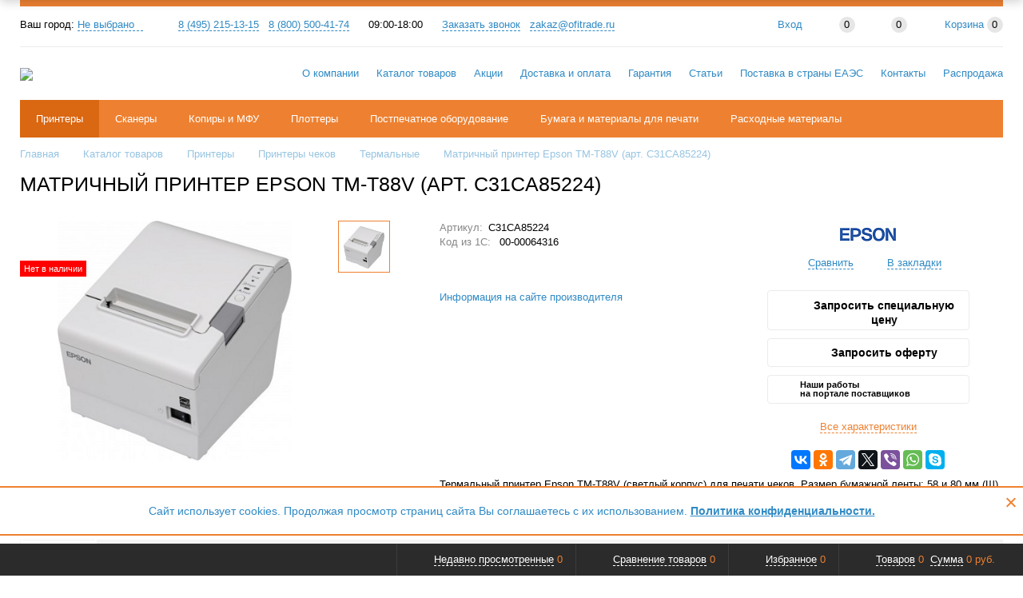

--- FILE ---
content_type: text/html; charset=UTF-8
request_url: https://www.ofitrade.ru/cat/printers/printery_chekov/termalnye/epson-tm-t88v-usbethernet-ecw-ps-180-c31ca85224/
body_size: 51213
content:
<!DOCTYPE html>
<html xml:lang="ru" lang="ru" itemscope itemtype="http://schema.org/WebSite">
<head>
	<title>Матричный принтер Epson TM-T88V (арт. C31CA85224) купить в OfiTrade | Характеристики, фото, цена</title>
	    <meta http-equiv="Content-Type" content="text/html; charset=UTF-8" />
<meta name="keywords" content="купить Матричный принтер Epson TM-T88V (арт. C31CA85224) цена стоимость" />
<meta name="description" content="Матричный принтер Epson TM-T88V (арт. C31CA85224) по оптимальной цене с гарантией качества! Доставка по РФ, помощь в настройке и установке оборудования." />
<link rel="canonical" href="https://www.ofitrade.ru/cat/printers/printery_chekov/termalnye/epson-tm-t88v-usbethernet-ecw-ps-180-c31ca85224/" />
<link href="/bitrix/js/main/core/css/core.min.css?17654988103575" type="text/css" rel="stylesheet" />

<script type="text/javascript" data-skip-moving="true">(function(w, d, n) {var cl = "bx-core";var ht = d.documentElement;var htc = ht ? ht.className : undefined;if (htc === undefined || htc.indexOf(cl) !== -1){return;}var ua = n.userAgent;if (/(iPad;)|(iPhone;)/i.test(ua)){cl += " bx-ios";}else if (/Android/i.test(ua)){cl += " bx-android";}cl += (/(ipad|iphone|android|mobile|touch)/i.test(ua) ? " bx-touch" : " bx-no-touch");cl += w.devicePixelRatio && w.devicePixelRatio >= 2? " bx-retina": " bx-no-retina";var ieVersion = -1;if (/AppleWebKit/.test(ua)){cl += " bx-chrome";}else if ((ieVersion = getIeVersion()) > 0){cl += " bx-ie bx-ie" + ieVersion;if (ieVersion > 7 && ieVersion < 10 && !isDoctype()){cl += " bx-quirks";}}else if (/Opera/.test(ua)){cl += " bx-opera";}else if (/Gecko/.test(ua)){cl += " bx-firefox";}if (/Macintosh/i.test(ua)){cl += " bx-mac";}ht.className = htc ? htc + " " + cl : cl;function isDoctype(){if (d.compatMode){return d.compatMode == "CSS1Compat";}return d.documentElement && d.documentElement.clientHeight;}function getIeVersion(){if (/Opera/i.test(ua) || /Webkit/i.test(ua) || /Firefox/i.test(ua) || /Chrome/i.test(ua)){return -1;}var rv = -1;if (!!(w.MSStream) && !(w.ActiveXObject) && ("ActiveXObject" in w)){rv = 11;}else if (!!d.documentMode && d.documentMode >= 10){rv = 10;}else if (!!d.documentMode && d.documentMode >= 9){rv = 9;}else if (d.attachEvent && !/Opera/.test(ua)){rv = 8;}if (rv == -1 || rv == 8){var re;if (n.appName == "Microsoft Internet Explorer"){re = new RegExp("MSIE ([0-9]+[\.0-9]*)");if (re.exec(ua) != null){rv = parseFloat(RegExp.$1);}}else if (n.appName == "Netscape"){rv = 11;re = new RegExp("Trident/.*rv:([0-9]+[\.0-9]*)");if (re.exec(ua) != null){rv = parseFloat(RegExp.$1);}}}return rv;}})(window, document, navigator);</script>


<link href="/bitrix/js/intranet/intranet-common.min.css?176549881362422" type="text/css"  rel="stylesheet" />
<link href="/bitrix/js/ui/fonts/opensans/ui.font.opensans.min.css?17654988041861" type="text/css"  rel="stylesheet" />
<link href="/bitrix/js/main/popup/dist/main.popup.bundle.min.css?176549880823520" type="text/css"  rel="stylesheet" />
<link href="/bitrix/cache/css/s1/proopt_default/page_256f1c94065b946e3196ec275c939deb/page_256f1c94065b946e3196ec275c939deb_v1.css?17655003127760" type="text/css"  rel="stylesheet" />
<link href="/bitrix/cache/css/s1/proopt_default/template_0ecf9dab3b20ea50f8b656e4f070dead/template_0ecf9dab3b20ea50f8b656e4f070dead_v1.css?1765500309476415" type="text/css"  data-template-style="true" rel="stylesheet" />







<link href="/favicon.ico" rel="shortcut icon"  type="image/x-icon">
<meta http-equiv="X-UA-Compatible" content="IE=edge" />
<meta name="viewport" content="width=device-width, initial-scale=1.0">
<meta name="theme-color" content="#ee8131">
<link href="https://fonts.googleapis.com/css?family=Roboto:300,300i,400,400i,600,600i,700,700i,800,800i&amp;subset=cyrillic,cyrillic-ext" rel="stylesheet">
<meta property="og:type" content="website">
<meta property="twitter:card" content="summary">
<meta property="og:site_name" content="Интернет-магазин OfiTrade">
<meta property="og:url" content="https://www.ofitrade.ru/cat/printers/printery_chekov/termalnye/epson-tm-t88v-usbethernet-ecw-ps-180-c31ca85224/">
<meta property="og:title" content="Матричный принтер Epson TM-T88V (арт. C31CA85224) купить в OfiTrade | Характеристики, фото, цена">
<meta property="og:description" content="Матричный принтер Epson TM-T88V (арт. C31CA85224) по оптимальной цене с гарантией качества! Доставка по РФ, помощь в настройке и установке оборудования.">
<meta property="og:image" content="https://www.ofitrade.ru/upload/iblock/609/2mzt59tnh6p6z3l52cvmdxymoo0vny8o/matrichnyy_printer_epson_tm_t88v_art_c31ca85224.jpg">



	<meta http-equiv="X-UA-Compatible" content="IE=Edge">
<meta name="yandex-verification" content="43058a217f99d153" />
<meta name="google-site-verification" content="PAWrF76QcBvl-YPbLPCQQOea5ubIGybcLDjBGwJA4v0" />
<meta name="cmsmagazine" content="31c2884e77a06c55241c4cefd51a6db7" />

<!-- Google Tag Manager -->
<!-- End Google Tag Manager -->
</head>
<body class="rsgopro adaptive prop_option_line_through circular tpanel2 header_type2 menu_horizontal1   ">

    <!-- Google Tag Manager (noscript) -->
<noscript><iframe src="https://www.googletagmanager.com/ns.html?id=GTM-THNH92W"
				  height="0" width="0" style="display:none;visibility:hidden"></iframe></noscript>
<!-- End Google Tag Manager (noscript) -->    
	<div id="panel"></div>
    
    <div id="svg-icons" style="display: none;"></div>
	
	<div class="body" itemscope itemtype="http://schema.org/WebPage"><!-- body -->

		<!-- header type -->
		
<!-- header fly -->
<div id="header-fly" class="header-fly js-header-fly text-left b-mmenu hidden-print">
	<!-- fly__shadow --><div class="header-fly__shadow">
		
	<div class="centering header-fly__white-bg"><div class="centeringin clearfix"><div class="header-fly__panel">

	<div class="header-fly__block logo logo-left hidden-xs">
<a href="/"> <img src="/include/new_logo_small.png" style="height: 30px;" loading="lazy"> <!--<img src="/include/new_logo_NG.png" loading="lazy" alt="Офитрейд"> <img src="/include/new_logo_NG.png" loading="lazy" alt="Офитрейд"> --></a>
		</div>
		<div class="header-fly__block header-fly__menu">
			<div class="hamburger js-hamburger js-fly-menu js-fly-menu-parent"><div class="hamburger-box"><div class="hamburger-inner"></div></div><span class="hamburger-name hidden-xs">Меню</span></div>
		</div>
		<div class="header-fly__block logo logo-center visible-xs">
<a href="/"> <img src="/include/new_logo_small.png" style="height: 30px;" loading="lazy"> <!--<img src="/include/new_logo_NG.png" loading="lazy" alt="Офитрейд"> <img src="/include/new_logo_NG.png" loading="lazy" alt="Офитрейд"> --></a>
		</div>
		<div class="header-fly__block phone link-dashed hidden-xs">
<a class="" href="tel:84952151315">8 (495) 215-13-15</a> &nbsp; <a href="tel:88005004174"> 8 (800) 500-41-74</a>		</div>
		<div class="header-fly__block callback link-dashed hidden-xs">
<!--<a class="fancyajax fancybox.ajax recall" href="/include/popup/recall/?AJAX_CALL=Y" title="Заказать звонок">Заказать звонок</a>-->
<a class="b24-web-form-popup-btn-4" title="Заказать звонок">Заказать звонок</a>
		</div>
		<div class="header-fly__block search">


		<ul class="nav navbar-nav navbar-border-bottom navbar-right list-unstyled search-bar js-search-bar js-search-bar-mobile">
		<li>
			<span class="searchinhead__btn js-show-search-bar"><svg class="svg-icon"><use xmlns:xlink="http://www.w3.org/1999/xlink" xlink:href="#svg-search"></use></svg></span>
			<div class="search-open open js-search-open js-mobile">
	
	<div id="title-search-fly" class="searchinhead nowrap js-pseudo-focus-blur">
		<form class="js-form" action="/cat/" data-starthidden="N" data-showsearchbar="1" data-window-width-jsopenser="992">
			<div class="searchinhead__flex">
				<label class="searchinhead__flexbox searchinhead__zoom js-pseudo-border-top js-pseudo-border-bottom js-pseudo-border-left" for="submit_search_title_XdqEv1"><svg class="svg-icon"><use xmlns:xlink="http://www.w3.org/1999/xlink" xlink:href="#svg-search"></use></svg></label>
				<div class="searchinhead__flexbox searchinhead__aroundtext js-pseudo-border-top js-pseudo-border-bottom"><input id="title-search-input-fly" class="searchinhead__input js-pseudo-focus-blur-input" type="text" name="q" value="" size="40" maxlength="50" autocomplete="off" placeholder="Введите название товара или артикул" /></div>
				<input class="nonep" type="submit" name="s" id="submit_search_title_XdqEv1" value="Поиск" />
				<label class="searchinhead__flexbox searchinhead__enter js-search-btn" for="submit_search_title_XdqEv1"><svg class="svg-icon"><use xmlns:xlink="http://www.w3.org/1999/xlink" xlink:href="#svg-search"></use></svg></label>
			</div>
		</form>
	</div>

				</div>
		</li>
	</ul>
	

		</div>
	</div></div></div>

	</div><!-- /fly__shadow -->

	<!-- fly shade --><div class="header-fly__menu-shade js-menu-shade">

<!-- personal panel --><div class="header-fly__personal header-fly__white-bg hidden-sm hidden-md hidden-lg">
<span class="header-fly__block auth">

<span class="authinhead2" id="inheadauthform_iIjGFB">
    <!--'start_frame_cache_inheadauthform_iIjGFB'-->                    <span class="guest"><span class="authinhead2__icon"><svg class="svg-icon"><use xmlns:xlink="http://www.w3.org/1999/xlink" xlink:href="#svg-4x-lock"></use></svg></span><a href="/auth/">Вход</a></span>
        
    <!--'end_frame_cache_inheadauthform_iIjGFB'--></span>
</span>
<span class="header-fly__block compare">
    <!--'start_frame_cache_compare'-->
<a class="compare" href="/cat/compare/"><svg class="svg-icon svg-icon-header"><use xmlns:xlink="http://www.w3.org/1999/xlink" xlink:href="#svg-4x-compare"></use></svg><span class="js-compare-prod-count header__circle"></span></a>

<!--'end_frame_cache_compare'--></span>
<span class="header-fly__block favorite">

<a class="favorite" href="/personal/favorite/"><svg class="svg-icon svg-icon-header"><use xmlns:xlink="http://www.w3.org/1999/xlink" xlink:href="#svg-4x-favorite"></use></svg><span class="js-favorite-prod-count header__circle">0</span></a>

</span>
<span class="header-fly__block basket">

<a class="basketline" href="/personal/cart/"><svg class="svg-icon svg-icon-header"><use xmlns:xlink="http://www.w3.org/1999/xlink" xlink:href="#svg-4x-cart"></use></svg><span class="hidden-xs hidden-sm">Корзина</span> <span class="js-basket-prod-count header__circle">0</span></a>


</span>
</div><!-- /personal panel -->

<!-- catalog menu --><div class="header-fly__catalog-menu js-fly-menu-children" data-count-subopen="0">

<ul class="fly-menu fly-menu__ul dropdown-menu list-unstyled js-fly-menu__parent-ul">
	
						<li class="fly-menu__li js-fly-menu__parent-li"><a href="/cat/" class="js-fly-menu__open-sub selected"><span>Каталог</span><svg class="svg-icon arrow"><use xmlns:xlink="http://www.w3.org/1999/xlink" xlink:href="#svg-arrow-linear-right"></use></svg></a>
				<ul class="fly-menu__ul fly-menu__sub-menu js-fly-menu__parent-ul dropdown-menu list-unstyled"><li class="fly-menu__li visible-xs js-fly-menu__back"><a href="#"><svg class="svg-icon back"><use xmlns:xlink="http://www.w3.org/1999/xlink" xlink:href="#svg-4x-arrow-back"></use></svg>Назад</a></li><li class="fly-menu__li visible-xs fly-menu__duplication-name"><a href="/cat/" class="js-fly-menu__parent-back"><span>Каталог</span></a></li>
				
						<li class="fly-menu__li js-fly-menu__parent-li"><a href="/cat/printers/" class="js-fly-menu__open-sub  selected"><span>Принтеры</span><svg class="svg-icon arrow"><use xmlns:xlink="http://www.w3.org/1999/xlink" xlink:href="#svg-arrow-linear-right"></use></svg></a>
				<ul class="fly-menu__ul fly-menu__sub-menu js-fly-menu__parent-ul dropdown-menu list-unstyled"><li class="fly-menu__li visible-xs js-fly-menu__back"><a href="#"><svg class="svg-icon back"><use xmlns:xlink="http://www.w3.org/1999/xlink" xlink:href="#svg-4x-arrow-back"></use></svg>Назад</a></li><li class="fly-menu__li visible-xs fly-menu__duplication-name"><a href="/cat/printers/"><span>Принтеры</span></a></li>
				
						<li class="fly-menu__li"><a href="/cat/printers/inkjet/" ><span>Струйные черно-белые принтеры</span></a></li>
				
						<li class="fly-menu__li"><a href="/cat/printers/inkjet-color/" ><span>Струйные цветные принтеры</span></a></li>
				
						<li class="fly-menu__li"><a href="/cat/printers/laser/" ><span>Лазерные черно-белые принтеры</span></a></li>
				
						<li class="fly-menu__li"><a href="/cat/printers/laser-color/" ><span>Лазерные цветные принтеры</span></a></li>
				
						<li class="fly-menu__li"><a href="/cat/printers/portable/" ><span>Портативные принтеры</span></a></li>
				
						<li class="fly-menu__li js-fly-menu__parent-li"><a href="/cat/printers/printery_chekov/" class="js-fly-menu__open-sub  selected"><span>Принтеры чеков</span><svg class="svg-icon arrow"><use xmlns:xlink="http://www.w3.org/1999/xlink" xlink:href="#svg-arrow-linear-right"></use></svg></a>
				<ul class="fly-menu__ul fly-menu__sub-menu js-fly-menu__parent-ul dropdown-menu list-unstyled"><li class="fly-menu__li visible-xs js-fly-menu__back"><a href="#"><svg class="svg-icon back"><use xmlns:xlink="http://www.w3.org/1999/xlink" xlink:href="#svg-4x-arrow-back"></use></svg>Назад</a></li><li class="fly-menu__li visible-xs fly-menu__duplication-name"><a href="/cat/printers/printery_chekov/"><span>Принтеры чеков</span></a></li>
				
						<li class="fly-menu__li"><a href="/cat/printers/printery_chekov/matrix/" ><span>Матричные</span></a></li>
				
						<li class="fly-menu__li"><a href="/cat/printers/printery_chekov/termalnye/"  class="selected"><span>Термальные</span></a></li>
						</ul></li>	
						<li class="fly-menu__li"><a href="/cat/printers/for-labels/" ><span>Принтеры этикеток</span></a></li>
				
						<li class="fly-menu__li"><a href="/cat/printers/kartprinter/" ><span>Карт-принтеры</span></a></li>
				
						<li class="fly-menu__li"><a href="/cat/printers/pechati_brasletov/" ><span>Принтеры печати браслетов</span></a></li>
				
						<li class="fly-menu__li"><a href="/cat/printers/sublimatsionnye_foto_printery/" ><span>Сублимационные фото принтеры</span></a></li>
				
						<li class="fly-menu__li"><a href="/cat/printers/printery_dlya_dtf_pechati/" ><span>Принтеры для DTF печати</span></a></li>
				
						<li class="fly-menu__li"><a href="/cat/printers/for-disks/" ><span>Принтеры для печати на дисках</span></a></li>
				
						<li class="fly-menu__li"><a href="/cat/printers/hardink/" ><span>Твердочернильные принтеры</span></a></li>
						</ul></li>	
						<li class="fly-menu__li js-fly-menu__parent-li"><a href="/cat/scaners/" class="js-fly-menu__open-sub "><span>Сканеры</span><svg class="svg-icon arrow"><use xmlns:xlink="http://www.w3.org/1999/xlink" xlink:href="#svg-arrow-linear-right"></use></svg></a>
				<ul class="fly-menu__ul fly-menu__sub-menu js-fly-menu__parent-ul dropdown-menu list-unstyled"><li class="fly-menu__li visible-xs js-fly-menu__back"><a href="#"><svg class="svg-icon back"><use xmlns:xlink="http://www.w3.org/1999/xlink" xlink:href="#svg-4x-arrow-back"></use></svg>Назад</a></li><li class="fly-menu__li visible-xs fly-menu__duplication-name"><a href="/cat/scaners/"><span>Сканеры</span></a></li>
				
						<li class="fly-menu__li"><a href="/cat/scaners/document/" ><span>Сканеры документов</span></a></li>
				
						<li class="fly-menu__li"><a href="/cat/scaners/wideformat/" ><span>Широкоформатные сканеры</span></a></li>
				
						<li class="fly-menu__li"><a href="/cat/scaners/passport/" ><span>Паспортные сканеры</span></a></li>
				
						<li class="fly-menu__li"><a href="/cat/scaners/docs/" ><span>Считыватели документов</span></a></li>
				
						<li class="fly-menu__li"><a href="/cat/scaners/tablet/" ><span>Планшетные сканеры</span></a></li>
				
						<li class="fly-menu__li"><a href="/cat/scaners/book/" ><span>Книжные (Планетарные) сканеры</span></a></li>
				
						<li class="fly-menu__li"><a href="/cat/scaners/portable/" ><span>Портативные сканеры</span></a></li>
				
						<li class="fly-menu__li"><a href="/cat/scaners/skaner_shtrikh_koda/" ><span>Сканеры штрих-кода</span></a></li>
				
						<li class="fly-menu__li"><a href="/cat/scaners/slide/" ><span>Слайд-сканеры</span></a></li>
						</ul></li>	
						<li class="fly-menu__li js-fly-menu__parent-li"><a href="/cat/copiers/" class="js-fly-menu__open-sub "><span>Копиры и МФУ</span><svg class="svg-icon arrow"><use xmlns:xlink="http://www.w3.org/1999/xlink" xlink:href="#svg-arrow-linear-right"></use></svg></a>
				<ul class="fly-menu__ul fly-menu__sub-menu js-fly-menu__parent-ul dropdown-menu list-unstyled"><li class="fly-menu__li visible-xs js-fly-menu__back"><a href="#"><svg class="svg-icon back"><use xmlns:xlink="http://www.w3.org/1999/xlink" xlink:href="#svg-4x-arrow-back"></use></svg>Назад</a></li><li class="fly-menu__li visible-xs fly-menu__duplication-name"><a href="/cat/copiers/"><span>Копиры и МФУ</span></a></li>
				
						<li class="fly-menu__li"><a href="/cat/copiers/inkjet/" ><span>Струйные черно-белые МФУ</span></a></li>
				
						<li class="fly-menu__li"><a href="/cat/copiers/inkjet-color/" ><span>Струйные цветные МФУ</span></a></li>
				
						<li class="fly-menu__li"><a href="/cat/copiers/laser/" ><span>Лазерные черно-белые МФУ</span></a></li>
				
						<li class="fly-menu__li"><a href="/cat/copiers/laser-color/" ><span>Лазерные цветные МФУ</span></a></li>
				
						<li class="fly-menu__li"><a href="/cat/copiers/shirokoformatnye_mfu/" ><span>Широкоформатные МФУ</span></a></li>
				
						<li class="fly-menu__li"><a href="/cat/copiers/hardink/" ><span>Твердочернильные МФУ</span></a></li>
				
						<li class="fly-menu__li"><a href="/cat/copiers/rizografy/" ><span>Ризографы (дупликаторы)</span></a></li>
						</ul></li>	
						<li class="fly-menu__li js-fly-menu__parent-li"><a href="/cat/plotters/" class="js-fly-menu__open-sub "><span>Плоттеры</span><svg class="svg-icon arrow"><use xmlns:xlink="http://www.w3.org/1999/xlink" xlink:href="#svg-arrow-linear-right"></use></svg></a>
				<ul class="fly-menu__ul fly-menu__sub-menu js-fly-menu__parent-ul dropdown-menu list-unstyled"><li class="fly-menu__li visible-xs js-fly-menu__back"><a href="#"><svg class="svg-icon back"><use xmlns:xlink="http://www.w3.org/1999/xlink" xlink:href="#svg-4x-arrow-back"></use></svg>Назад</a></li><li class="fly-menu__li visible-xs fly-menu__duplication-name"><a href="/cat/plotters/"><span>Плоттеры</span></a></li>
				
						<li class="fly-menu__li"><a href="/cat/plotters/inkjet/" ><span>Струйные плоттеры</span></a></li>
				
						<li class="fly-menu__li"><a href="/cat/plotters/hardink/" ><span>Твердочернильные плоттеры</span></a></li>
				
						<li class="fly-menu__li"><a href="/cat/plotters/laser/" ><span>Лазерные плоттеры</span></a></li>
				
						<li class="fly-menu__li"><a href="/cat/plotters/solvent/" ><span>Сольвентные плоттеры</span></a></li>
				
						<li class="fly-menu__li"><a href="/cat/plotters/sublimation/" ><span>Сублимационные плоттеры</span></a></li>
				
						<li class="fly-menu__li"><a href="/cat/plotters/cutting/" ><span>Режущие плоттеры</span></a></li>
				
						<li class="fly-menu__li"><a href="/cat/plotters/uv/" ><span>УФ плоттеры</span></a></li>
				
						<li class="fly-menu__li"><a href="/cat/plotters/latex/" ><span>Латексные плоттеры</span></a></li>
				
						<li class="fly-menu__li"><a href="/cat/plotters/tekstilnye/" ><span>Текстильные плоттеры</span></a></li>
						</ul></li>	
						<li class="fly-menu__li js-fly-menu__parent-li"><a href="/cat/postpechatnoe_oborudovanie/" class="js-fly-menu__open-sub "><span>Постпечатное оборудование</span><svg class="svg-icon arrow"><use xmlns:xlink="http://www.w3.org/1999/xlink" xlink:href="#svg-arrow-linear-right"></use></svg></a>
				<ul class="fly-menu__ul fly-menu__sub-menu js-fly-menu__parent-ul dropdown-menu list-unstyled"><li class="fly-menu__li visible-xs js-fly-menu__back"><a href="#"><svg class="svg-icon back"><use xmlns:xlink="http://www.w3.org/1999/xlink" xlink:href="#svg-4x-arrow-back"></use></svg>Назад</a></li><li class="fly-menu__li visible-xs fly-menu__duplication-name"><a href="/cat/postpechatnoe_oborudovanie/"><span>Постпечатное оборудование</span></a></li>
				
						<li class="fly-menu__li"><a href="/cat/postpechatnoe_oborudovanie/cutting-toarches/" ><span>Резаки</span></a></li>
				
						<li class="fly-menu__li"><a href="/cat/postpechatnoe_oborudovanie/folders/" ><span>Фолдеры</span></a></li>
				
						<li class="fly-menu__li"><a href="/cat/postpechatnoe_oborudovanie/konvertovalnye_sistemy/" ><span>Конвертовальные системы</span></a></li>
				
						<li class="fly-menu__li"><a href="/cat/postpechatnoe_oborudovanie/applikatory_i_markiratory/" ><span>Аппликаторы и маркираторы</span></a></li>
				
						<li class="fly-menu__li js-fly-menu__parent-li"><a href="/cat/postpechatnoe_oborudovanie/laminators/" class="js-fly-menu__open-sub "><span>Ламинаторы</span><svg class="svg-icon arrow"><use xmlns:xlink="http://www.w3.org/1999/xlink" xlink:href="#svg-arrow-linear-right"></use></svg></a>
				<ul class="fly-menu__ul fly-menu__sub-menu js-fly-menu__parent-ul dropdown-menu list-unstyled"><li class="fly-menu__li visible-xs js-fly-menu__back"><a href="#"><svg class="svg-icon back"><use xmlns:xlink="http://www.w3.org/1999/xlink" xlink:href="#svg-4x-arrow-back"></use></svg>Назад</a></li><li class="fly-menu__li visible-xs fly-menu__duplication-name"><a href="/cat/postpechatnoe_oborudovanie/laminators/"><span>Ламинаторы</span></a></li>
				
						<li class="fly-menu__li"><a href="/cat/postpechatnoe_oborudovanie/laminators/roller/" ><span>Рулонные</span></a></li>
				
						<li class="fly-menu__li"><a href="/cat/postpechatnoe_oborudovanie/laminators/batch/" ><span>Пакетные</span></a></li>
				
						<li class="fly-menu__li"><a href="/cat/postpechatnoe_oborudovanie/laminators/flat/" ><span>Планшетные</span></a></li>
						</ul></li>	
						<li class="fly-menu__li js-fly-menu__parent-li"><a href="/cat/postpechatnoe_oborudovanie/kalandry/" class="js-fly-menu__open-sub "><span>Каландры</span><svg class="svg-icon arrow"><use xmlns:xlink="http://www.w3.org/1999/xlink" xlink:href="#svg-arrow-linear-right"></use></svg></a>
				<ul class="fly-menu__ul fly-menu__sub-menu js-fly-menu__parent-ul dropdown-menu list-unstyled"><li class="fly-menu__li visible-xs js-fly-menu__back"><a href="#"><svg class="svg-icon back"><use xmlns:xlink="http://www.w3.org/1999/xlink" xlink:href="#svg-4x-arrow-back"></use></svg>Назад</a></li><li class="fly-menu__li visible-xs fly-menu__duplication-name"><a href="/cat/postpechatnoe_oborudovanie/kalandry/"><span>Каландры</span></a></li>
				
						<li class="fly-menu__li"><a href="/cat/postpechatnoe_oborudovanie/kalandry/aksessuary_k_kalandram/" ><span>Аксессуары к каландрам</span></a></li>
						</ul></li>	
						<li class="fly-menu__li"><a href="/cat/postpechatnoe_oborudovanie/steplery/" ><span>Степлеры</span></a></li>
				
						<li class="fly-menu__li"><a href="/cat/postpechatnoe_oborudovanie/faltsovshchiki/" ><span>Фальцовщики</span></a></li>
				
						<li class="fly-menu__li js-fly-menu__parent-li"><a href="/cat/postpechatnoe_oborudovanie/obrezchiki_uglov/" class="js-fly-menu__open-sub "><span>Обрезчики углов</span><svg class="svg-icon arrow"><use xmlns:xlink="http://www.w3.org/1999/xlink" xlink:href="#svg-arrow-linear-right"></use></svg></a>
				<ul class="fly-menu__ul fly-menu__sub-menu js-fly-menu__parent-ul dropdown-menu list-unstyled"><li class="fly-menu__li visible-xs js-fly-menu__back"><a href="#"><svg class="svg-icon back"><use xmlns:xlink="http://www.w3.org/1999/xlink" xlink:href="#svg-4x-arrow-back"></use></svg>Назад</a></li><li class="fly-menu__li visible-xs fly-menu__duplication-name"><a href="/cat/postpechatnoe_oborudovanie/obrezchiki_uglov/"><span>Обрезчики углов</span></a></li>
				
						<li class="fly-menu__li"><a href="/cat/postpechatnoe_oborudovanie/obrezchiki_uglov/aksessuary_k_obrezchikam_uglov/" ><span>Аксессуары к обрезчикам углов</span></a></li>
						</ul></li></ul></li>	
						<li class="fly-menu__li js-fly-menu__parent-li"><a href="/cat/bumaga_i_materialy_dlya_pechati/" class="js-fly-menu__open-sub "><span>Бумага и материалы для печати</span><svg class="svg-icon arrow"><use xmlns:xlink="http://www.w3.org/1999/xlink" xlink:href="#svg-arrow-linear-right"></use></svg></a>
				<ul class="fly-menu__ul fly-menu__sub-menu js-fly-menu__parent-ul dropdown-menu list-unstyled"><li class="fly-menu__li visible-xs js-fly-menu__back"><a href="#"><svg class="svg-icon back"><use xmlns:xlink="http://www.w3.org/1999/xlink" xlink:href="#svg-4x-arrow-back"></use></svg>Назад</a></li><li class="fly-menu__li visible-xs fly-menu__duplication-name"><a href="/cat/bumaga_i_materialy_dlya_pechati/"><span>Бумага и материалы для печати</span></a></li>
				
						<li class="fly-menu__li"><a href="/cat/bumaga_i_materialy_dlya_pechati/bumaga_1/" ><span>Бумага</span></a></li>
				
						<li class="fly-menu__li"><a href="/cat/bumaga_i_materialy_dlya_pechati/karty/" ><span>Карты</span></a></li>
				
						<li class="fly-menu__li"><a href="/cat/bumaga_i_materialy_dlya_pechati/spetsmaterialy/" ><span>Спецматериалы</span></a></li>
				
						<li class="fly-menu__li js-fly-menu__parent-li"><a href="/cat/bumaga_i_materialy_dlya_pechati/plenka/" class="js-fly-menu__open-sub "><span>Пленка</span><svg class="svg-icon arrow"><use xmlns:xlink="http://www.w3.org/1999/xlink" xlink:href="#svg-arrow-linear-right"></use></svg></a>
				<ul class="fly-menu__ul fly-menu__sub-menu js-fly-menu__parent-ul dropdown-menu list-unstyled"><li class="fly-menu__li visible-xs js-fly-menu__back"><a href="#"><svg class="svg-icon back"><use xmlns:xlink="http://www.w3.org/1999/xlink" xlink:href="#svg-4x-arrow-back"></use></svg>Назад</a></li><li class="fly-menu__li visible-xs fly-menu__duplication-name"><a href="/cat/bumaga_i_materialy_dlya_pechati/plenka/"><span>Пленка</span></a></li>
				
						<li class="fly-menu__li js-fly-menu__parent-li"><a href="/cat/bumaga_i_materialy_dlya_pechati/plenka/termoplenka/" class="js-fly-menu__open-sub "><span>Термопленка</span><svg class="svg-icon arrow"><use xmlns:xlink="http://www.w3.org/1999/xlink" xlink:href="#svg-arrow-linear-right"></use></svg></a>
				<ul class="fly-menu__ul fly-menu__sub-menu js-fly-menu__parent-ul dropdown-menu list-unstyled"><li class="fly-menu__li visible-xs js-fly-menu__back"><a href="#"><svg class="svg-icon back"><use xmlns:xlink="http://www.w3.org/1999/xlink" xlink:href="#svg-4x-arrow-back"></use></svg>Назад</a></li><li class="fly-menu__li visible-xs fly-menu__duplication-name"><a href="/cat/bumaga_i_materialy_dlya_pechati/plenka/termoplenka/"><span>Термопленка</span></a></li>
				
						<li class="fly-menu__li"><a href="/cat/bumaga_i_materialy_dlya_pechati/plenka/termoplenka/smazki_dlya_termoplyenki/" ><span>Смазки для термоплёнки</span></a></li>
						</ul></li>	
						<li class="fly-menu__li"><a href="/cat/bumaga_i_materialy_dlya_pechati/plenka/dlya_dtf_pechati/" ><span>Для DTF печати</span></a></li>
				
						<li class="fly-menu__li"><a href="/cat/bumaga_i_materialy_dlya_pechati/plenka/streych/" ><span>Стрейч</span></a></li>
				
						<li class="fly-menu__li"><a href="/cat/bumaga_i_materialy_dlya_pechati/plenka/montazhnaya/" ><span>Монтажная</span></a></li>
				
						<li class="fly-menu__li"><a href="/cat/bumaga_i_materialy_dlya_pechati/plenka/dlya_duplikatorov/" ><span>Для дупликаторов</span></a></li>
				
						<li class="fly-menu__li"><a href="/cat/bumaga_i_materialy_dlya_pechati/plenka/dlya_laminirovaniya_paketnaya/" ><span>Для ламинирования пакетная</span></a></li>
				
						<li class="fly-menu__li"><a href="/cat/bumaga_i_materialy_dlya_pechati/plenka/dlya_laminirovaniya_rulonnaya/" ><span>Для ламинирования рулонная</span></a></li>
						</ul></li></ul></li>	
						<li class="fly-menu__li js-fly-menu__parent-li"><a href="/cat/consumables/" class="js-fly-menu__open-sub "><span>Расходные материалы</span><svg class="svg-icon arrow"><use xmlns:xlink="http://www.w3.org/1999/xlink" xlink:href="#svg-arrow-linear-right"></use></svg></a>
				<ul class="fly-menu__ul fly-menu__sub-menu js-fly-menu__parent-ul dropdown-menu list-unstyled"><li class="fly-menu__li visible-xs js-fly-menu__back"><a href="#"><svg class="svg-icon back"><use xmlns:xlink="http://www.w3.org/1999/xlink" xlink:href="#svg-4x-arrow-back"></use></svg>Назад</a></li><li class="fly-menu__li visible-xs fly-menu__duplication-name"><a href="/cat/consumables/"><span>Расходные материалы</span></a></li>
				
						<li class="fly-menu__li js-fly-menu__parent-li"><a href="/cat/consumables/instrument/" class="js-fly-menu__open-sub "><span>Инструмент</span><svg class="svg-icon arrow"><use xmlns:xlink="http://www.w3.org/1999/xlink" xlink:href="#svg-arrow-linear-right"></use></svg></a>
				<ul class="fly-menu__ul fly-menu__sub-menu js-fly-menu__parent-ul dropdown-menu list-unstyled"><li class="fly-menu__li visible-xs js-fly-menu__back"><a href="#"><svg class="svg-icon back"><use xmlns:xlink="http://www.w3.org/1999/xlink" xlink:href="#svg-4x-arrow-back"></use></svg>Назад</a></li><li class="fly-menu__li visible-xs fly-menu__duplication-name"><a href="/cat/consumables/instrument/"><span>Инструмент</span></a></li>
				
						<li class="fly-menu__li js-fly-menu__parent-li"><a href="/cat/consumables/instrument/akkumulyatornyy_instrument/" class="js-fly-menu__open-sub "><span>Аккумуляторный инструмент</span><svg class="svg-icon arrow"><use xmlns:xlink="http://www.w3.org/1999/xlink" xlink:href="#svg-arrow-linear-right"></use></svg></a>
				<ul class="fly-menu__ul fly-menu__sub-menu js-fly-menu__parent-ul dropdown-menu list-unstyled"><li class="fly-menu__li visible-xs js-fly-menu__back"><a href="#"><svg class="svg-icon back"><use xmlns:xlink="http://www.w3.org/1999/xlink" xlink:href="#svg-4x-arrow-back"></use></svg>Назад</a></li><li class="fly-menu__li visible-xs fly-menu__duplication-name"><a href="/cat/consumables/instrument/akkumulyatornyy_instrument/"><span>Аккумуляторный инструмент</span></a></li>
				
						<li class="fly-menu__li"><a href="/cat/consumables/instrument/akkumulyatornyy_instrument/akkumulyatory_dlya_instrumenta/" ><span>Аккумуляторы для инструмента</span></a></li>
						</ul></li></ul></li>	
						<li class="fly-menu__li"><a href="/cat/consumables/lenty_dlya_printerov_etiketok/" ><span>Ленты для принтеров этикеток</span></a></li>
				
						<li class="fly-menu__li"><a href="/cat/consumables/pechatayushchie_golovki/" ><span>Печатающие головки</span></a></li>
				
						<li class="fly-menu__li js-fly-menu__parent-li"><a href="/cat/consumables/zapasnye_chasti/" class="js-fly-menu__open-sub "><span>Запасные части</span><svg class="svg-icon arrow"><use xmlns:xlink="http://www.w3.org/1999/xlink" xlink:href="#svg-arrow-linear-right"></use></svg></a>
				<ul class="fly-menu__ul fly-menu__sub-menu js-fly-menu__parent-ul dropdown-menu list-unstyled"><li class="fly-menu__li visible-xs js-fly-menu__back"><a href="#"><svg class="svg-icon back"><use xmlns:xlink="http://www.w3.org/1999/xlink" xlink:href="#svg-4x-arrow-back"></use></svg>Назад</a></li><li class="fly-menu__li visible-xs fly-menu__duplication-name"><a href="/cat/consumables/zapasnye_chasti/"><span>Запасные части</span></a></li>
				
						<li class="fly-menu__li"><a href="/cat/consumables/zapasnye_chasti/komplekty/" ><span>Комплекты</span></a></li>
				
						<li class="fly-menu__li"><a href="/cat/consumables/zapasnye_chasti/pakety_dlya_kartridzha/" ><span>Пакеты для картриджа</span></a></li>
						</ul></li>	
						<li class="fly-menu__li"><a href="/cat/consumables/chistyashchie_sredstva/" ><span>Чистящие средства</span></a></li>
				
						<li class="fly-menu__li js-fly-menu__parent-li"><a href="/cat/consumables/dlya_broshyurovki_1/" class="js-fly-menu__open-sub "><span>Для брошюровки</span><svg class="svg-icon arrow"><use xmlns:xlink="http://www.w3.org/1999/xlink" xlink:href="#svg-arrow-linear-right"></use></svg></a>
				<ul class="fly-menu__ul fly-menu__sub-menu js-fly-menu__parent-ul dropdown-menu list-unstyled"><li class="fly-menu__li visible-xs js-fly-menu__back"><a href="#"><svg class="svg-icon back"><use xmlns:xlink="http://www.w3.org/1999/xlink" xlink:href="#svg-4x-arrow-back"></use></svg>Назад</a></li><li class="fly-menu__li visible-xs fly-menu__duplication-name"><a href="/cat/consumables/dlya_broshyurovki_1/"><span>Для брошюровки</span></a></li>
				
						<li class="fly-menu__li"><a href="/cat/consumables/dlya_broshyurovki_1/metallicheskie_kanaly/" ><span>Металлические каналы</span></a></li>
				
						<li class="fly-menu__li"><a href="/cat/consumables/dlya_broshyurovki_1/oblozhki/" ><span>Обложки для переплета</span></a></li>
				
						<li class="fly-menu__li"><a href="/cat/consumables/dlya_broshyurovki_1/pruzhiny/" ><span>Пружины для переплета</span></a></li>
						</ul></li>	
						<li class="fly-menu__li"><a href="/cat/consumables/raskhodnye_materialy_dlya_skanerov/" ><span>Для сканеров</span></a></li>
				
						<li class="fly-menu__li"><a href="/cat/consumables/dlya_shrederov/" ><span>Для шредеров</span></a></li>
				
						<li class="fly-menu__li"><a href="/cat/consumables/dlya_kart_printerov/" ><span>Для карт-принтеров</span></a></li>
				
						<li class="fly-menu__li"><a href="/cat/consumables/dlya_rezhushchikh_plotterov/" ><span>Для режущих плоттеров</span></a></li>
				
						<li class="fly-menu__li"><a href="/cat/consumables/dlya_rezakov/" ><span>Для резаков</span></a></li>
				
						<li class="fly-menu__li js-fly-menu__parent-li"><a href="/cat/consumables/montazhnye_lenty/" class="js-fly-menu__open-sub "><span>Монтажные ленты</span><svg class="svg-icon arrow"><use xmlns:xlink="http://www.w3.org/1999/xlink" xlink:href="#svg-arrow-linear-right"></use></svg></a>
				<ul class="fly-menu__ul fly-menu__sub-menu js-fly-menu__parent-ul dropdown-menu list-unstyled"><li class="fly-menu__li visible-xs js-fly-menu__back"><a href="#"><svg class="svg-icon back"><use xmlns:xlink="http://www.w3.org/1999/xlink" xlink:href="#svg-4x-arrow-back"></use></svg>Назад</a></li><li class="fly-menu__li visible-xs fly-menu__duplication-name"><a href="/cat/consumables/montazhnye_lenty/"><span>Монтажные ленты</span></a></li>
				
						<li class="fly-menu__li"><a href="/cat/consumables/montazhnye_lenty/skotch/" ><span>Скотч</span></a></li>
						</ul></li>	
						<li class="fly-menu__li"><a href="/cat/consumables/dlya_frezerno_gravirovalnogo_oborudovaniya/" ><span>Для фрезерно-гравировального оборудования</span></a></li>
				
						<li class="fly-menu__li"><a href="/cat/consumables/dlya_3d_pechati/" ><span>Для 3D печати</span></a></li>
				
						<li class="fly-menu__li js-fly-menu__parent-li"><a href="/cat/consumables/dlya_proektorov/" class="js-fly-menu__open-sub "><span>Для проекторов</span><svg class="svg-icon arrow"><use xmlns:xlink="http://www.w3.org/1999/xlink" xlink:href="#svg-arrow-linear-right"></use></svg></a>
				<ul class="fly-menu__ul fly-menu__sub-menu js-fly-menu__parent-ul dropdown-menu list-unstyled"><li class="fly-menu__li visible-xs js-fly-menu__back"><a href="#"><svg class="svg-icon back"><use xmlns:xlink="http://www.w3.org/1999/xlink" xlink:href="#svg-4x-arrow-back"></use></svg>Назад</a></li><li class="fly-menu__li visible-xs fly-menu__duplication-name"><a href="/cat/consumables/dlya_proektorov/"><span>Для проекторов</span></a></li>
				
						<li class="fly-menu__li"><a href="/cat/consumables/dlya_proektorov/lampy_k_proektoram/" ><span>Лампы к проекторам</span></a></li>
						</ul></li>	
						<li class="fly-menu__li"><a href="/cat/consumables/dlya_duplikatorov_1/" ><span>Для дупликаторов</span></a></li>
				
						<li class="fly-menu__li"><a href="/cat/consumables/beydzhiki_i_klipsy/" ><span>Бейджики и клипсы</span></a></li>
				
						<li class="fly-menu__li js-fly-menu__parent-li"><a href="/cat/consumables/dlya_reklamno_suvenirnogo_proizvodstva/" class="js-fly-menu__open-sub "><span>Для рекламно-сувенирного производства</span><svg class="svg-icon arrow"><use xmlns:xlink="http://www.w3.org/1999/xlink" xlink:href="#svg-arrow-linear-right"></use></svg></a>
				<ul class="fly-menu__ul fly-menu__sub-menu js-fly-menu__parent-ul dropdown-menu list-unstyled"><li class="fly-menu__li visible-xs js-fly-menu__back"><a href="#"><svg class="svg-icon back"><use xmlns:xlink="http://www.w3.org/1999/xlink" xlink:href="#svg-4x-arrow-back"></use></svg>Назад</a></li><li class="fly-menu__li visible-xs fly-menu__duplication-name"><a href="/cat/consumables/dlya_reklamno_suvenirnogo_proizvodstva/"><span>Для рекламно-сувенирного производства</span></a></li>
				
						<li class="fly-menu__li"><a href="/cat/consumables/dlya_reklamno_suvenirnogo_proizvodstva/albomy/" ><span>Альбомы</span></a></li>
				
						<li class="fly-menu__li"><a href="/cat/consumables/dlya_reklamno_suvenirnogo_proizvodstva/vozdushnye_shary/" ><span>Воздушные шары</span></a></li>
				
						<li class="fly-menu__li js-fly-menu__parent-li"><a href="/cat/consumables/dlya_reklamno_suvenirnogo_proizvodstva/kalendari/" class="js-fly-menu__open-sub "><span>Календари</span><svg class="svg-icon arrow"><use xmlns:xlink="http://www.w3.org/1999/xlink" xlink:href="#svg-arrow-linear-right"></use></svg></a>
				<ul class="fly-menu__ul fly-menu__sub-menu js-fly-menu__parent-ul dropdown-menu list-unstyled"><li class="fly-menu__li visible-xs js-fly-menu__back"><a href="#"><svg class="svg-icon back"><use xmlns:xlink="http://www.w3.org/1999/xlink" xlink:href="#svg-4x-arrow-back"></use></svg>Назад</a></li><li class="fly-menu__li visible-xs fly-menu__duplication-name"><a href="/cat/consumables/dlya_reklamno_suvenirnogo_proizvodstva/kalendari/"><span>Календари</span></a></li>
				
						<li class="fly-menu__li js-fly-menu__parent-li"><a href="/cat/consumables/dlya_reklamno_suvenirnogo_proizvodstva/kalendari/dlya_kalendarey/" class="js-fly-menu__open-sub "><span>Для календарей</span><svg class="svg-icon arrow"><use xmlns:xlink="http://www.w3.org/1999/xlink" xlink:href="#svg-arrow-linear-right"></use></svg></a>
				<ul class="fly-menu__ul fly-menu__sub-menu js-fly-menu__parent-ul dropdown-menu list-unstyled"><li class="fly-menu__li visible-xs js-fly-menu__back"><a href="#"><svg class="svg-icon back"><use xmlns:xlink="http://www.w3.org/1999/xlink" xlink:href="#svg-4x-arrow-back"></use></svg>Назад</a></li><li class="fly-menu__li visible-xs fly-menu__duplication-name"><a href="/cat/consumables/dlya_reklamno_suvenirnogo_proizvodstva/kalendari/dlya_kalendarey/"><span>Для календарей</span></a></li>
				
						<li class="fly-menu__li"><a href="/cat/consumables/dlya_reklamno_suvenirnogo_proizvodstva/kalendari/dlya_kalendarey/rigeli/" ><span>Ригели</span></a></li>
						</ul></li></ul></li>	
						<li class="fly-menu__li js-fly-menu__parent-li"><a href="/cat/consumables/dlya_reklamno_suvenirnogo_proizvodstva/zagotovki_dlya_sublimatsii/" class="js-fly-menu__open-sub "><span>Заготовки для сублимации</span><svg class="svg-icon arrow"><use xmlns:xlink="http://www.w3.org/1999/xlink" xlink:href="#svg-arrow-linear-right"></use></svg></a>
				<ul class="fly-menu__ul fly-menu__sub-menu js-fly-menu__parent-ul dropdown-menu list-unstyled"><li class="fly-menu__li visible-xs js-fly-menu__back"><a href="#"><svg class="svg-icon back"><use xmlns:xlink="http://www.w3.org/1999/xlink" xlink:href="#svg-4x-arrow-back"></use></svg>Назад</a></li><li class="fly-menu__li visible-xs fly-menu__duplication-name"><a href="/cat/consumables/dlya_reklamno_suvenirnogo_proizvodstva/zagotovki_dlya_sublimatsii/"><span>Заготовки для сублимации</span></a></li>
				
						<li class="fly-menu__li"><a href="/cat/consumables/dlya_reklamno_suvenirnogo_proizvodstva/zagotovki_dlya_sublimatsii/plitka_1/" ><span>Плитка</span></a></li>
				
						<li class="fly-menu__li"><a href="/cat/consumables/dlya_reklamno_suvenirnogo_proizvodstva/zagotovki_dlya_sublimatsii/znachki/" ><span>Значки</span></a></li>
				
						<li class="fly-menu__li"><a href="/cat/consumables/dlya_reklamno_suvenirnogo_proizvodstva/zagotovki_dlya_sublimatsii/chekhly/" ><span>Чехлы</span></a></li>
				
						<li class="fly-menu__li"><a href="/cat/consumables/dlya_reklamno_suvenirnogo_proizvodstva/zagotovki_dlya_sublimatsii/kruzhki/" ><span>Кружки</span></a></li>
				
						<li class="fly-menu__li"><a href="/cat/consumables/dlya_reklamno_suvenirnogo_proizvodstva/zagotovki_dlya_sublimatsii/medali/" ><span>Медали</span></a></li>
				
						<li class="fly-menu__li"><a href="/cat/consumables/dlya_reklamno_suvenirnogo_proizvodstva/zagotovki_dlya_sublimatsii/metallicheskie_plastiny/" ><span>Металлические пластины</span></a></li>
				
						<li class="fly-menu__li"><a href="/cat/consumables/dlya_reklamno_suvenirnogo_proizvodstva/zagotovki_dlya_sublimatsii/plaketki/" ><span>Плакетки</span></a></li>
				
						<li class="fly-menu__li"><a href="/cat/consumables/dlya_reklamno_suvenirnogo_proizvodstva/zagotovki_dlya_sublimatsii/podstavki/" ><span>Подставки</span></a></li>
				
						<li class="fly-menu__li"><a href="/cat/consumables/dlya_reklamno_suvenirnogo_proizvodstva/zagotovki_dlya_sublimatsii/profil_dlya_tablichek/" ><span>Профиль для табличек</span></a></li>
				
						<li class="fly-menu__li"><a href="/cat/consumables/dlya_reklamno_suvenirnogo_proizvodstva/zagotovki_dlya_sublimatsii/shlepantsy/" ><span>Шлепанцы</span></a></li>
						</ul></li>	
						<li class="fly-menu__li"><a href="/cat/consumables/dlya_reklamno_suvenirnogo_proizvodstva/korobki/" ><span>Коробки</span></a></li>
				
						<li class="fly-menu__li"><a href="/cat/consumables/dlya_reklamno_suvenirnogo_proizvodstva/smola/" ><span>Смола</span></a></li>
				
						<li class="fly-menu__li"><a href="/cat/consumables/dlya_reklamno_suvenirnogo_proizvodstva/sredsva_dlya_matirovaniya_stekla/" ><span>Средсва для матирования стекла</span></a></li>
						</ul></li></ul></li>	
						<li class="fly-menu__li js-fly-menu__parent-li"><a href="/cat/3d/" class="js-fly-menu__open-sub "><span>3D оборудование</span><svg class="svg-icon arrow"><use xmlns:xlink="http://www.w3.org/1999/xlink" xlink:href="#svg-arrow-linear-right"></use></svg></a>
				<ul class="fly-menu__ul fly-menu__sub-menu js-fly-menu__parent-ul dropdown-menu list-unstyled"><li class="fly-menu__li visible-xs js-fly-menu__back"><a href="#"><svg class="svg-icon back"><use xmlns:xlink="http://www.w3.org/1999/xlink" xlink:href="#svg-4x-arrow-back"></use></svg>Назад</a></li><li class="fly-menu__li visible-xs fly-menu__duplication-name"><a href="/cat/3d/"><span>3D оборудование</span></a></li>
				
						<li class="fly-menu__li"><a href="/cat/3d/printers/" ><span>3D принтеры</span></a></li>
				
						<li class="fly-menu__li"><a href="/cat/3d/3d_ruchki/" ><span>3D ручки</span></a></li>
				
						<li class="fly-menu__li"><a href="/cat/3d/scanners/" ><span>3D сканеры</span></a></li>
						</ul></li>	
						<li class="fly-menu__li js-fly-menu__parent-li"><a href="/cat/kartridzhi/" class="js-fly-menu__open-sub "><span>Картриджи</span><svg class="svg-icon arrow"><use xmlns:xlink="http://www.w3.org/1999/xlink" xlink:href="#svg-arrow-linear-right"></use></svg></a>
				<ul class="fly-menu__ul fly-menu__sub-menu js-fly-menu__parent-ul dropdown-menu list-unstyled"><li class="fly-menu__li visible-xs js-fly-menu__back"><a href="#"><svg class="svg-icon back"><use xmlns:xlink="http://www.w3.org/1999/xlink" xlink:href="#svg-4x-arrow-back"></use></svg>Назад</a></li><li class="fly-menu__li visible-xs fly-menu__duplication-name"><a href="/cat/kartridzhi/"><span>Картриджи</span></a></li>
				
						<li class="fly-menu__li"><a href="/cat/kartridzhi/chernila/" ><span>Чернила</span></a></li>
				
						<li class="fly-menu__li"><a href="/cat/kartridzhi/pzk/" ><span>ПЗК</span></a></li>
				
						<li class="fly-menu__li"><a href="/cat/kartridzhi/toner_vesovoy/" ><span>Тонер весовой</span></a></li>
						</ul></li>	
						<li class="fly-menu__li js-fly-menu__parent-li"><a href="/cat/prezentatsionnoe_oborudovanie/" class="js-fly-menu__open-sub "><span>Оборудование для презентаций</span><svg class="svg-icon arrow"><use xmlns:xlink="http://www.w3.org/1999/xlink" xlink:href="#svg-arrow-linear-right"></use></svg></a>
				<ul class="fly-menu__ul fly-menu__sub-menu js-fly-menu__parent-ul dropdown-menu list-unstyled"><li class="fly-menu__li visible-xs js-fly-menu__back"><a href="#"><svg class="svg-icon back"><use xmlns:xlink="http://www.w3.org/1999/xlink" xlink:href="#svg-4x-arrow-back"></use></svg>Назад</a></li><li class="fly-menu__li visible-xs fly-menu__duplication-name"><a href="/cat/prezentatsionnoe_oborudovanie/"><span>Оборудование для презентаций</span></a></li>
				
						<li class="fly-menu__li"><a href="/cat/prezentatsionnoe_oborudovanie/dokument_kamery/" ><span>Документ-камеры</span></a></li>
				
						<li class="fly-menu__li"><a href="/cat/prezentatsionnoe_oborudovanie/ekrany_dlya_proektorov/" ><span>Экраны для проекторов</span></a></li>
				
						<li class="fly-menu__li"><a href="/cat/prezentatsionnoe_oborudovanie/sensornye_kioski/" ><span>Сенсорные киоски</span></a></li>
				
						<li class="fly-menu__li"><a href="/cat/prezentatsionnoe_oborudovanie/proektory/" ><span>Проекторы</span></a></li>
				
						<li class="fly-menu__li"><a href="/cat/prezentatsionnoe_oborudovanie/videoochki/" ><span>Видеоочки</span></a></li>
				
						<li class="fly-menu__li js-fly-menu__parent-li"><a href="/cat/prezentatsionnoe_oborudovanie/interaktivnye_paneli/" class="js-fly-menu__open-sub "><span>Интерактивные панели</span><svg class="svg-icon arrow"><use xmlns:xlink="http://www.w3.org/1999/xlink" xlink:href="#svg-arrow-linear-right"></use></svg></a>
				<ul class="fly-menu__ul fly-menu__sub-menu js-fly-menu__parent-ul dropdown-menu list-unstyled"><li class="fly-menu__li visible-xs js-fly-menu__back"><a href="#"><svg class="svg-icon back"><use xmlns:xlink="http://www.w3.org/1999/xlink" xlink:href="#svg-4x-arrow-back"></use></svg>Назад</a></li><li class="fly-menu__li visible-xs fly-menu__duplication-name"><a href="/cat/prezentatsionnoe_oborudovanie/interaktivnye_paneli/"><span>Интерактивные панели</span></a></li>
				
						<li class="fly-menu__li"><a href="/cat/prezentatsionnoe_oborudovanie/interaktivnye_paneli/optsii_dlya_interaktivnykh_paneley/" ><span>Опции для интерактивных панелей</span></a></li>
						</ul></li>	
						<li class="fly-menu__li"><a href="/cat/prezentatsionnoe_oborudovanie/informatsionnye_paneli/" ><span>Информационные панели</span></a></li>
				
						<li class="fly-menu__li"><a href="/cat/prezentatsionnoe_oborudovanie/mikroskopy/" ><span>Микроскопы</span></a></li>
				
						<li class="fly-menu__li"><a href="/cat/prezentatsionnoe_oborudovanie/demonstratsionnye_doski/" ><span>Демонстрационные доски</span></a></li>
						</ul></li>	
						<li class="fly-menu__li js-fly-menu__parent-li"><a href="/cat/sredstva_individualnoy_zashchity/" class="js-fly-menu__open-sub "><span>Оборудование и средства индивидуальной защиты</span><svg class="svg-icon arrow"><use xmlns:xlink="http://www.w3.org/1999/xlink" xlink:href="#svg-arrow-linear-right"></use></svg></a>
				<ul class="fly-menu__ul fly-menu__sub-menu js-fly-menu__parent-ul dropdown-menu list-unstyled"><li class="fly-menu__li visible-xs js-fly-menu__back"><a href="#"><svg class="svg-icon back"><use xmlns:xlink="http://www.w3.org/1999/xlink" xlink:href="#svg-4x-arrow-back"></use></svg>Назад</a></li><li class="fly-menu__li visible-xs fly-menu__duplication-name"><a href="/cat/sredstva_individualnoy_zashchity/"><span>Оборудование и средства индивидуальной защиты</span></a></li>
				
						<li class="fly-menu__li"><a href="/cat/sredstva_individualnoy_zashchity/zashchitnye_ekrany/" ><span>Защитные экраны</span></a></li>
				
						<li class="fly-menu__li"><a href="/cat/sredstva_individualnoy_zashchity/maski_meditsinskie_zashchitnye/" ><span>Маски защитные</span></a></li>
				
						<li class="fly-menu__li"><a href="/cat/sredstva_individualnoy_zashchity/antiseptiki_dezinfitsiruyushchie_sredstva/" ><span>Антисептики, дезинфицирующие средства</span></a></li>
				
						<li class="fly-menu__li"><a href="/cat/sredstva_individualnoy_zashchity/beskontaktnye_termometry/" ><span>Бесконтактные термометры</span></a></li>
				
						<li class="fly-menu__li js-fly-menu__parent-li"><a href="/cat/sredstva_individualnoy_zashchity/aksessuary/" class="js-fly-menu__open-sub "><span>Аксессуары</span><svg class="svg-icon arrow"><use xmlns:xlink="http://www.w3.org/1999/xlink" xlink:href="#svg-arrow-linear-right"></use></svg></a>
				<ul class="fly-menu__ul fly-menu__sub-menu js-fly-menu__parent-ul dropdown-menu list-unstyled"><li class="fly-menu__li visible-xs js-fly-menu__back"><a href="#"><svg class="svg-icon back"><use xmlns:xlink="http://www.w3.org/1999/xlink" xlink:href="#svg-4x-arrow-back"></use></svg>Назад</a></li><li class="fly-menu__li visible-xs fly-menu__duplication-name"><a href="/cat/sredstva_individualnoy_zashchity/aksessuary/"><span>Аксессуары</span></a></li>
				
						<li class="fly-menu__li"><a href="/cat/sredstva_individualnoy_zashchity/aksessuary/vetosh/" ><span>Ветошь</span></a></li>
						</ul></li>	
						<li class="fly-menu__li"><a href="/cat/sredstva_individualnoy_zashchity/izoliruyushchie_sistemy/" ><span>Изолирующие системы</span></a></li>
				
						<li class="fly-menu__li"><a href="/cat/sredstva_individualnoy_zashchity/protivochumnaya_odezhda/" ><span>Противочумная одежда</span></a></li>
				
						<li class="fly-menu__li"><a href="/cat/sredstva_individualnoy_zashchity/retsirkulyatory_vozdukha/" ><span>Рециркуляторы воздуха</span></a></li>
				
						<li class="fly-menu__li"><a href="/cat/sredstva_individualnoy_zashchity/perchatki_bakhily_razovye/" ><span>Перчатки, бахилы разовые</span></a></li>
				
						<li class="fly-menu__li"><a href="/cat/sredstva_individualnoy_zashchity/beskontaktnye_dezinfektory/" ><span>Бесконтактные дезинфекторы (санитайзеры)</span></a></li>
				
						<li class="fly-menu__li"><a href="/cat/sredstva_individualnoy_zashchity/tunneli/" ><span>Туннели для дезинфекции</span></a></li>
				
						<li class="fly-menu__li"><a href="/cat/sredstva_individualnoy_zashchity/mekhanicheskie_dozatory/" ><span>Механические дозаторы (диспенсеры)</span></a></li>
				
						<li class="fly-menu__li"><a href="/cat/sredstva_individualnoy_zashchity/optsii_dlya_dizenfektorov/" ><span>Опции для дизенфекторов</span></a></li>
				
						<li class="fly-menu__li"><a href="/cat/sredstva_individualnoy_zashchity/optsii_dlya_retsirkulyatorov_vozdukha/" ><span>Опции для рециркуляторов воздуха</span></a></li>
						</ul></li>	
						<li class="fly-menu__li js-fly-menu__parent-li"><a href="/cat/foto_video/" class="js-fly-menu__open-sub "><span>Фото-видео</span><svg class="svg-icon arrow"><use xmlns:xlink="http://www.w3.org/1999/xlink" xlink:href="#svg-arrow-linear-right"></use></svg></a>
				<ul class="fly-menu__ul fly-menu__sub-menu js-fly-menu__parent-ul dropdown-menu list-unstyled"><li class="fly-menu__li visible-xs js-fly-menu__back"><a href="#"><svg class="svg-icon back"><use xmlns:xlink="http://www.w3.org/1999/xlink" xlink:href="#svg-4x-arrow-back"></use></svg>Назад</a></li><li class="fly-menu__li visible-xs fly-menu__duplication-name"><a href="/cat/foto_video/"><span>Фото-видео</span></a></li>
				
						<li class="fly-menu__li"><a href="/cat/foto_video/videoregistratory/" ><span>Видеорегистраторы</span></a></li>
				
						<li class="fly-menu__li"><a href="/cat/foto_video/domofony/" ><span>Домофоны</span></a></li>
				
						<li class="fly-menu__li"><a href="/cat/foto_video/obektivy/" ><span>Объективы</span></a></li>
				
						<li class="fly-menu__li"><a href="/cat/foto_video/kamery/" ><span>Камеры</span></a></li>
						</ul></li>	
						<li class="fly-menu__li js-fly-menu__parent-li"><a href="/cat/audiotekhnika/" class="js-fly-menu__open-sub "><span>Аудиотехника</span><svg class="svg-icon arrow"><use xmlns:xlink="http://www.w3.org/1999/xlink" xlink:href="#svg-arrow-linear-right"></use></svg></a>
				<ul class="fly-menu__ul fly-menu__sub-menu js-fly-menu__parent-ul dropdown-menu list-unstyled"><li class="fly-menu__li visible-xs js-fly-menu__back"><a href="#"><svg class="svg-icon back"><use xmlns:xlink="http://www.w3.org/1999/xlink" xlink:href="#svg-4x-arrow-back"></use></svg>Назад</a></li><li class="fly-menu__li visible-xs fly-menu__duplication-name"><a href="/cat/audiotekhnika/"><span>Аудиотехника</span></a></li>
				
						<li class="fly-menu__li"><a href="/cat/audiotekhnika/portativnye_kolonki/" ><span>Портативные колонки</span></a></li>
						</ul></li>	
						<li class="fly-menu__li js-fly-menu__parent-li"><a href="/cat/izgotovlenie_suvenirov/" class="js-fly-menu__open-sub "><span>Изготовление сувениров</span><svg class="svg-icon arrow"><use xmlns:xlink="http://www.w3.org/1999/xlink" xlink:href="#svg-arrow-linear-right"></use></svg></a>
				<ul class="fly-menu__ul fly-menu__sub-menu js-fly-menu__parent-ul dropdown-menu list-unstyled"><li class="fly-menu__li visible-xs js-fly-menu__back"><a href="#"><svg class="svg-icon back"><use xmlns:xlink="http://www.w3.org/1999/xlink" xlink:href="#svg-4x-arrow-back"></use></svg>Назад</a></li><li class="fly-menu__li visible-xs fly-menu__duplication-name"><a href="/cat/izgotovlenie_suvenirov/"><span>Изготовление сувениров</span></a></li>
				
						<li class="fly-menu__li"><a href="/cat/izgotovlenie_suvenirov/engraving-machines/" ><span>Гравировальные станки</span></a></li>
				
						<li class="fly-menu__li"><a href="/cat/izgotovlenie_suvenirov/milling-machines/" ><span>Фрезерные станки</span></a></li>
				
						<li class="fly-menu__li js-fly-menu__parent-li"><a href="/cat/izgotovlenie_suvenirov/pressy/" class="js-fly-menu__open-sub "><span>Прессы</span><svg class="svg-icon arrow"><use xmlns:xlink="http://www.w3.org/1999/xlink" xlink:href="#svg-arrow-linear-right"></use></svg></a>
				<ul class="fly-menu__ul fly-menu__sub-menu js-fly-menu__parent-ul dropdown-menu list-unstyled"><li class="fly-menu__li visible-xs js-fly-menu__back"><a href="#"><svg class="svg-icon back"><use xmlns:xlink="http://www.w3.org/1999/xlink" xlink:href="#svg-4x-arrow-back"></use></svg>Назад</a></li><li class="fly-menu__li visible-xs fly-menu__duplication-name"><a href="/cat/izgotovlenie_suvenirov/pressy/"><span>Прессы</span></a></li>
				
						<li class="fly-menu__li"><a href="/cat/izgotovlenie_suvenirov/pressy/klishe_dlya_pressov/" ><span>Клише для прессов</span></a></li>
						</ul></li>	
						<li class="fly-menu__li js-fly-menu__parent-li"><a href="/cat/izgotovlenie_suvenirov/heat-presses/" class="js-fly-menu__open-sub "><span>Термопрессы</span><svg class="svg-icon arrow"><use xmlns:xlink="http://www.w3.org/1999/xlink" xlink:href="#svg-arrow-linear-right"></use></svg></a>
				<ul class="fly-menu__ul fly-menu__sub-menu js-fly-menu__parent-ul dropdown-menu list-unstyled"><li class="fly-menu__li visible-xs js-fly-menu__back"><a href="#"><svg class="svg-icon back"><use xmlns:xlink="http://www.w3.org/1999/xlink" xlink:href="#svg-4x-arrow-back"></use></svg>Назад</a></li><li class="fly-menu__li visible-xs fly-menu__duplication-name"><a href="/cat/izgotovlenie_suvenirov/heat-presses/"><span>Термопрессы</span></a></li>
				
						<li class="fly-menu__li"><a href="/cat/izgotovlenie_suvenirov/heat-presses/dlya_termopressov/" ><span>Аксессуары для термопрессов</span></a></li>
				
						<li class="fly-menu__li"><a href="/cat/izgotovlenie_suvenirov/heat-presses/beysbolochnye/" ><span>Бейсболочные</span></a></li>
				
						<li class="fly-menu__li"><a href="/cat/izgotovlenie_suvenirov/heat-presses/kruzhechnye/" ><span>Кружечные</span></a></li>
				
						<li class="fly-menu__li"><a href="/cat/izgotovlenie_suvenirov/heat-presses/calender/" ><span>Каландровые</span></a></li>
				
						<li class="fly-menu__li"><a href="/cat/izgotovlenie_suvenirov/heat-presses/slim/" ><span>Плоские</span></a></li>
				
						<li class="fly-menu__li"><a href="/cat/izgotovlenie_suvenirov/heat-presses/ir-fixation/" ><span>Устройства ИК фиксации</span></a></li>
						</ul></li>	
						<li class="fly-menu__li js-fly-menu__parent-li"><a href="/cat/izgotovlenie_suvenirov/vyrubshchik/" class="js-fly-menu__open-sub "><span>Вырубщик</span><svg class="svg-icon arrow"><use xmlns:xlink="http://www.w3.org/1999/xlink" xlink:href="#svg-arrow-linear-right"></use></svg></a>
				<ul class="fly-menu__ul fly-menu__sub-menu js-fly-menu__parent-ul dropdown-menu list-unstyled"><li class="fly-menu__li visible-xs js-fly-menu__back"><a href="#"><svg class="svg-icon back"><use xmlns:xlink="http://www.w3.org/1999/xlink" xlink:href="#svg-4x-arrow-back"></use></svg>Назад</a></li><li class="fly-menu__li visible-xs fly-menu__duplication-name"><a href="/cat/izgotovlenie_suvenirov/vyrubshchik/"><span>Вырубщик</span></a></li>
				
						<li class="fly-menu__li"><a href="/cat/izgotovlenie_suvenirov/vyrubshchik/aksessuary_k_vyrubshchikam/" ><span>Аксессуары к вырубщикам</span></a></li>
				
						<li class="fly-menu__li"><a href="/cat/izgotovlenie_suvenirov/vyrubshchik/vyrubnye_kovriki/" ><span>Вырубные коврики</span></a></li>
				
						<li class="fly-menu__li"><a href="/cat/izgotovlenie_suvenirov/vyrubshchik/lotki_i_shtifty/" ><span>Лотки и штифты</span></a></li>
						</ul></li>	
						<li class="fly-menu__li js-fly-menu__parent-li"><a href="/cat/izgotovlenie_suvenirov/suvenirnaya_produktsiya/" class="js-fly-menu__open-sub "><span>Сувенирная продукция</span><svg class="svg-icon arrow"><use xmlns:xlink="http://www.w3.org/1999/xlink" xlink:href="#svg-arrow-linear-right"></use></svg></a>
				<ul class="fly-menu__ul fly-menu__sub-menu js-fly-menu__parent-ul dropdown-menu list-unstyled"><li class="fly-menu__li visible-xs js-fly-menu__back"><a href="#"><svg class="svg-icon back"><use xmlns:xlink="http://www.w3.org/1999/xlink" xlink:href="#svg-4x-arrow-back"></use></svg>Назад</a></li><li class="fly-menu__li visible-xs fly-menu__duplication-name"><a href="/cat/izgotovlenie_suvenirov/suvenirnaya_produktsiya/"><span>Сувенирная продукция</span></a></li>
				
						<li class="fly-menu__li"><a href="/cat/izgotovlenie_suvenirov/suvenirnaya_produktsiya/futbolki/" ><span>Футболки</span></a></li>
						</ul></li></ul></li>	
						<li class="fly-menu__li js-fly-menu__parent-li"><a href="/cat/kompyuternaya_tekhnika/" class="js-fly-menu__open-sub "><span>Компьютерная техника</span><svg class="svg-icon arrow"><use xmlns:xlink="http://www.w3.org/1999/xlink" xlink:href="#svg-arrow-linear-right"></use></svg></a>
				<ul class="fly-menu__ul fly-menu__sub-menu js-fly-menu__parent-ul dropdown-menu list-unstyled"><li class="fly-menu__li visible-xs js-fly-menu__back"><a href="#"><svg class="svg-icon back"><use xmlns:xlink="http://www.w3.org/1999/xlink" xlink:href="#svg-4x-arrow-back"></use></svg>Назад</a></li><li class="fly-menu__li visible-xs fly-menu__duplication-name"><a href="/cat/kompyuternaya_tekhnika/"><span>Компьютерная техника</span></a></li>
				
						<li class="fly-menu__li"><a href="/cat/kompyuternaya_tekhnika/monobloki_2/" ><span>Моноблоки</span></a></li>
				
						<li class="fly-menu__li"><a href="/cat/kompyuternaya_tekhnika/bloki_raspredeleniya_pitaniya/" ><span>Блоки распределения питания</span></a></li>
				
						<li class="fly-menu__li"><a href="/cat/kompyuternaya_tekhnika/planshety/" ><span>Планшеты</span></a></li>
				
						<li class="fly-menu__li"><a href="/cat/kompyuternaya_tekhnika/servernye_shkafy/" ><span>Серверные шкафы</span></a></li>
				
						<li class="fly-menu__li"><a href="/cat/kompyuternaya_tekhnika/setevye_filtry_1/" ><span>Сетевые фильтры</span></a></li>
				
						<li class="fly-menu__li"><a href="/cat/kompyuternaya_tekhnika/smartfony_1/" ><span>Смартфоны</span></a></li>
				
						<li class="fly-menu__li js-fly-menu__parent-li"><a href="/cat/kompyuternaya_tekhnika/sistemy_monitoringa/" class="js-fly-menu__open-sub "><span>Системы мониторинга</span><svg class="svg-icon arrow"><use xmlns:xlink="http://www.w3.org/1999/xlink" xlink:href="#svg-arrow-linear-right"></use></svg></a>
				<ul class="fly-menu__ul fly-menu__sub-menu js-fly-menu__parent-ul dropdown-menu list-unstyled"><li class="fly-menu__li visible-xs js-fly-menu__back"><a href="#"><svg class="svg-icon back"><use xmlns:xlink="http://www.w3.org/1999/xlink" xlink:href="#svg-4x-arrow-back"></use></svg>Назад</a></li><li class="fly-menu__li visible-xs fly-menu__duplication-name"><a href="/cat/kompyuternaya_tekhnika/sistemy_monitoringa/"><span>Системы мониторинга</span></a></li>
				
						<li class="fly-menu__li"><a href="/cat/kompyuternaya_tekhnika/sistemy_monitoringa/datchiki/" ><span>Датчики</span></a></li>
				
						<li class="fly-menu__li"><a href="/cat/kompyuternaya_tekhnika/sistemy_monitoringa/karty_1/" ><span>Карты</span></a></li>
						</ul></li>	
						<li class="fly-menu__li"><a href="/cat/kompyuternaya_tekhnika/bluetooth_adaptery/" ><span>Bluetooth-адаптеры</span></a></li>
				
						<li class="fly-menu__li"><a href="/cat/kompyuternaya_tekhnika/kvm/" ><span>KVM</span></a></li>
				
						<li class="fly-menu__li"><a href="/cat/kompyuternaya_tekhnika/stabilizatory_napryazheniya/" ><span>Стабилизаторы напряжения</span></a></li>
				
						<li class="fly-menu__li"><a href="/cat/kompyuternaya_tekhnika/usb_khaby/" ><span>USB-хабы</span></a></li>
				
						<li class="fly-menu__li"><a href="/cat/kompyuternaya_tekhnika/noutbuki_1/" ><span>Ноутбуки</span></a></li>
				
						<li class="fly-menu__li"><a href="/cat/kompyuternaya_tekhnika/setevye_adaptery_1/" ><span>Сетевые адаптеры</span></a></li>
				
						<li class="fly-menu__li"><a href="/cat/kompyuternaya_tekhnika/monitors_and_accessories/" ><span>Мониторы</span></a></li>
				
						<li class="fly-menu__li js-fly-menu__parent-li"><a href="/cat/kompyuternaya_tekhnika/nastolnye_kompyutery/" class="js-fly-menu__open-sub "><span>Настольные компьютеры</span><svg class="svg-icon arrow"><use xmlns:xlink="http://www.w3.org/1999/xlink" xlink:href="#svg-arrow-linear-right"></use></svg></a>
				<ul class="fly-menu__ul fly-menu__sub-menu js-fly-menu__parent-ul dropdown-menu list-unstyled"><li class="fly-menu__li visible-xs js-fly-menu__back"><a href="#"><svg class="svg-icon back"><use xmlns:xlink="http://www.w3.org/1999/xlink" xlink:href="#svg-4x-arrow-back"></use></svg>Назад</a></li><li class="fly-menu__li visible-xs fly-menu__duplication-name"><a href="/cat/kompyuternaya_tekhnika/nastolnye_kompyutery/"><span>Настольные компьютеры</span></a></li>
				
						<li class="fly-menu__li"><a href="/cat/kompyuternaya_tekhnika/nastolnye_kompyutery/monobloki/" ><span>Моноблоки</span></a></li>
						</ul></li>	
						<li class="fly-menu__li"><a href="/cat/kompyuternaya_tekhnika/fax/" ><span>Факсы</span></a></li>
				
						<li class="fly-menu__li"><a href="/cat/kompyuternaya_tekhnika/usb_flash/" ><span>USB Flash</span></a></li>
				
						<li class="fly-menu__li"><a href="/cat/kompyuternaya_tekhnika/kompyuternye_myshi/" ><span>Манипуляторы и устройства ввода</span></a></li>
				
						<li class="fly-menu__li"><a href="/cat/kompyuternaya_tekhnika/istochniki_bespereboynogo_pitaniya_2/" ><span>Источники бесперебойного питания</span></a></li>
						</ul></li>	
						<li class="fly-menu__li js-fly-menu__parent-li"><a href="/cat/poligraficheskoe_oborudovanie/" class="js-fly-menu__open-sub "><span>Полиграфическое оборудование</span><svg class="svg-icon arrow"><use xmlns:xlink="http://www.w3.org/1999/xlink" xlink:href="#svg-arrow-linear-right"></use></svg></a>
				<ul class="fly-menu__ul fly-menu__sub-menu js-fly-menu__parent-ul dropdown-menu list-unstyled"><li class="fly-menu__li visible-xs js-fly-menu__back"><a href="#"><svg class="svg-icon back"><use xmlns:xlink="http://www.w3.org/1999/xlink" xlink:href="#svg-4x-arrow-back"></use></svg>Назад</a></li><li class="fly-menu__li visible-xs fly-menu__duplication-name"><a href="/cat/poligraficheskoe_oborudovanie/"><span>Полиграфическое оборудование</span></a></li>
				
						<li class="fly-menu__li"><a href="/cat/poligraficheskoe_oborudovanie/mashiny_dlya_naneseniya_gruntovki_1/" ><span>Машины для нанесения грунтовки</span></a></li>
				
						<li class="fly-menu__li"><a href="/cat/poligraficheskoe_oborudovanie/lakirovalnye_mashiny/" ><span>Лакировальные машины</span></a></li>
				
						<li class="fly-menu__li"><a href="/cat/poligraficheskoe_oborudovanie/narezchiki_vizitok/" ><span>Нарезчики визиток</span></a></li>
				
						<li class="fly-menu__li"><a href="/cat/poligraficheskoe_oborudovanie/nitkoshveyki/" ><span>Ниткошвейки</span></a></li>
				
						<li class="fly-menu__li"><a href="/cat/poligraficheskoe_oborudovanie/provolokoshveyki/" ><span>Проволокошвейки</span></a></li>
				
						<li class="fly-menu__li"><a href="/cat/poligraficheskoe_oborudovanie/lyuversy/" ><span>Люверсы</span></a></li>
				
						<li class="fly-menu__li js-fly-menu__parent-li"><a href="/cat/poligraficheskoe_oborudovanie/knigosborka/" class="js-fly-menu__open-sub "><span>Книгосборка</span><svg class="svg-icon arrow"><use xmlns:xlink="http://www.w3.org/1999/xlink" xlink:href="#svg-arrow-linear-right"></use></svg></a>
				<ul class="fly-menu__ul fly-menu__sub-menu js-fly-menu__parent-ul dropdown-menu list-unstyled"><li class="fly-menu__li visible-xs js-fly-menu__back"><a href="#"><svg class="svg-icon back"><use xmlns:xlink="http://www.w3.org/1999/xlink" xlink:href="#svg-4x-arrow-back"></use></svg>Назад</a></li><li class="fly-menu__li visible-xs fly-menu__duplication-name"><a href="/cat/poligraficheskoe_oborudovanie/knigosborka/"><span>Книгосборка</span></a></li>
				
						<li class="fly-menu__li js-fly-menu__parent-li"><a href="/cat/poligraficheskoe_oborudovanie/knigosborka/oborudovanie_dlya_fotoknig/" class="js-fly-menu__open-sub "><span>Оборудование для фотокниг</span><svg class="svg-icon arrow"><use xmlns:xlink="http://www.w3.org/1999/xlink" xlink:href="#svg-arrow-linear-right"></use></svg></a>
				<ul class="fly-menu__ul fly-menu__sub-menu js-fly-menu__parent-ul dropdown-menu list-unstyled"><li class="fly-menu__li visible-xs js-fly-menu__back"><a href="#"><svg class="svg-icon back"><use xmlns:xlink="http://www.w3.org/1999/xlink" xlink:href="#svg-4x-arrow-back"></use></svg>Назад</a></li><li class="fly-menu__li visible-xs fly-menu__duplication-name"><a href="/cat/poligraficheskoe_oborudovanie/knigosborka/oborudovanie_dlya_fotoknig/"><span>Оборудование для фотокниг</span></a></li>
				
						<li class="fly-menu__li"><a href="/cat/poligraficheskoe_oborudovanie/knigosborka/oborudovanie_dlya_fotoknig/kryshkodelatelnye_apparaty/" ><span>Крышкоделательные аппараты</span></a></li>
				
						<li class="fly-menu__li"><a href="/cat/poligraficheskoe_oborudovanie/knigosborka/oborudovanie_dlya_fotoknig/fotostantsii/" ><span>Фотостанции</span></a></li>
						</ul></li>	
						<li class="fly-menu__li"><a href="/cat/poligraficheskoe_oborudovanie/knigosborka/kleemazatelnoe_oborudovanie/" ><span>Клеемазательное оборудование</span></a></li>
						</ul></li>	
						<li class="fly-menu__li js-fly-menu__parent-li"><a href="/cat/poligraficheskoe_oborudovanie/bukletmeyker/" class="js-fly-menu__open-sub "><span>Буклетмейкеры</span><svg class="svg-icon arrow"><use xmlns:xlink="http://www.w3.org/1999/xlink" xlink:href="#svg-arrow-linear-right"></use></svg></a>
				<ul class="fly-menu__ul fly-menu__sub-menu js-fly-menu__parent-ul dropdown-menu list-unstyled"><li class="fly-menu__li visible-xs js-fly-menu__back"><a href="#"><svg class="svg-icon back"><use xmlns:xlink="http://www.w3.org/1999/xlink" xlink:href="#svg-4x-arrow-back"></use></svg>Назад</a></li><li class="fly-menu__li visible-xs fly-menu__duplication-name"><a href="/cat/poligraficheskoe_oborudovanie/bukletmeyker/"><span>Буклетмейкеры</span></a></li>
				
						<li class="fly-menu__li"><a href="/cat/poligraficheskoe_oborudovanie/bukletmeyker/aksessuary_dlya_bukletmeykerov/" ><span>Аксессуары для буклетмейкеров</span></a></li>
				
						<li class="fly-menu__li"><a href="/cat/poligraficheskoe_oborudovanie/bukletmeyker/skoby_dlya_bukletmeykerov/" ><span>Скобы для буклетмейкеров</span></a></li>
						</ul></li>	
						<li class="fly-menu__li"><a href="/cat/poligraficheskoe_oborudovanie/broshyurovshchiki/" ><span>Брошюровщики</span></a></li>
				
						<li class="fly-menu__li"><a href="/cat/poligraficheskoe_oborudovanie/stalkivateli/" ><span>Сталкиватели</span></a></li>
				
						<li class="fly-menu__li"><a href="/cat/poligraficheskoe_oborudovanie/sushilnye_shkafy/" ><span>Сушильные шкафы</span></a></li>
				
						<li class="fly-menu__li"><a href="/cat/poligraficheskoe_oborudovanie/termokleevoe_oborudovanie/" ><span>Термоклеевое оборудование</span></a></li>
				
						<li class="fly-menu__li js-fly-menu__parent-li"><a href="/cat/poligraficheskoe_oborudovanie/bigovshchiki/" class="js-fly-menu__open-sub "><span>Биговщики</span><svg class="svg-icon arrow"><use xmlns:xlink="http://www.w3.org/1999/xlink" xlink:href="#svg-arrow-linear-right"></use></svg></a>
				<ul class="fly-menu__ul fly-menu__sub-menu js-fly-menu__parent-ul dropdown-menu list-unstyled"><li class="fly-menu__li visible-xs js-fly-menu__back"><a href="#"><svg class="svg-icon back"><use xmlns:xlink="http://www.w3.org/1999/xlink" xlink:href="#svg-4x-arrow-back"></use></svg>Назад</a></li><li class="fly-menu__li visible-xs fly-menu__duplication-name"><a href="/cat/poligraficheskoe_oborudovanie/bigovshchiki/"><span>Биговщики</span></a></li>
				
						<li class="fly-menu__li"><a href="/cat/poligraficheskoe_oborudovanie/bigovshchiki/roliki_i_nozhi/" ><span>Ролики и ножи</span></a></li>
						</ul></li>	
						<li class="fly-menu__li"><a href="/cat/poligraficheskoe_oborudovanie/shtrikhovalnoe_oborudovanie/" ><span>Штриховальное оборудование</span></a></li>
				
						<li class="fly-menu__li"><a href="/cat/poligraficheskoe_oborudovanie/perforatory/" ><span>Перфораторы</span></a></li>
				
						<li class="fly-menu__li"><a href="/cat/poligraficheskoe_oborudovanie/skoboshveyka/" ><span>Скобошвейка</span></a></li>
						</ul></li>	
						<li class="fly-menu__li js-fly-menu__parent-li"><a href="/cat/telefoniya_1/" class="js-fly-menu__open-sub "><span>Телефония</span><svg class="svg-icon arrow"><use xmlns:xlink="http://www.w3.org/1999/xlink" xlink:href="#svg-arrow-linear-right"></use></svg></a>
				<ul class="fly-menu__ul fly-menu__sub-menu js-fly-menu__parent-ul dropdown-menu list-unstyled"><li class="fly-menu__li visible-xs js-fly-menu__back"><a href="#"><svg class="svg-icon back"><use xmlns:xlink="http://www.w3.org/1999/xlink" xlink:href="#svg-4x-arrow-back"></use></svg>Назад</a></li><li class="fly-menu__li visible-xs fly-menu__duplication-name"><a href="/cat/telefoniya_1/"><span>Телефония</span></a></li>
				
						<li class="fly-menu__li"><a href="/cat/telefoniya_1/ip_telefoniya/" ><span>IP-телефония</span></a></li>
				
						<li class="fly-menu__li"><a href="/cat/telefoniya_1/provodnye_telefony/" ><span>Проводные телефоны</span></a></li>
				
						<li class="fly-menu__li"><a href="/cat/telefoniya_1/radiotelefony/" ><span>Радиотелефоны</span></a></li>
						</ul></li>	
						<li class="fly-menu__li js-fly-menu__parent-li"><a href="/cat/setevoe_oborudovanie_1/" class="js-fly-menu__open-sub "><span>Сетевое оборудование</span><svg class="svg-icon arrow"><use xmlns:xlink="http://www.w3.org/1999/xlink" xlink:href="#svg-arrow-linear-right"></use></svg></a>
				<ul class="fly-menu__ul fly-menu__sub-menu js-fly-menu__parent-ul dropdown-menu list-unstyled"><li class="fly-menu__li visible-xs js-fly-menu__back"><a href="#"><svg class="svg-icon back"><use xmlns:xlink="http://www.w3.org/1999/xlink" xlink:href="#svg-4x-arrow-back"></use></svg>Назад</a></li><li class="fly-menu__li visible-xs fly-menu__duplication-name"><a href="/cat/setevoe_oborudovanie_1/"><span>Сетевое оборудование</span></a></li>
				
						<li class="fly-menu__li"><a href="/cat/setevoe_oborudovanie_1/besprovodnye_mosty/" ><span>Беспроводные мосты</span></a></li>
				
						<li class="fly-menu__li"><a href="/cat/setevoe_oborudovanie_1/mesh/" ><span>Mesh</span></a></li>
				
						<li class="fly-menu__li js-fly-menu__parent-li"><a href="/cat/setevoe_oborudovanie_1/nas/" class="js-fly-menu__open-sub "><span>NAS</span><svg class="svg-icon arrow"><use xmlns:xlink="http://www.w3.org/1999/xlink" xlink:href="#svg-arrow-linear-right"></use></svg></a>
				<ul class="fly-menu__ul fly-menu__sub-menu js-fly-menu__parent-ul dropdown-menu list-unstyled"><li class="fly-menu__li visible-xs js-fly-menu__back"><a href="#"><svg class="svg-icon back"><use xmlns:xlink="http://www.w3.org/1999/xlink" xlink:href="#svg-4x-arrow-back"></use></svg>Назад</a></li><li class="fly-menu__li visible-xs fly-menu__duplication-name"><a href="/cat/setevoe_oborudovanie_1/nas/"><span>NAS</span></a></li>
				
						<li class="fly-menu__li"><a href="/cat/setevoe_oborudovanie_1/nas/optsii_1/" ><span>Опции</span></a></li>
						</ul></li>	
						<li class="fly-menu__li"><a href="/cat/setevoe_oborudovanie_1/kommutatory_1/" ><span>Коммутаторы</span></a></li>
				
						<li class="fly-menu__li"><a href="/cat/setevoe_oborudovanie_1/poe_inzhektory/" ><span>PoE-инжекторы</span></a></li>
				
						<li class="fly-menu__li"><a href="/cat/setevoe_oborudovanie_1/marshrutizatory_1/" ><span>Маршрутизаторы</span></a></li>
				
						<li class="fly-menu__li"><a href="/cat/setevoe_oborudovanie_1/powerline_adaptery/" ><span>Powerline-адаптеры</span></a></li>
				
						<li class="fly-menu__li"><a href="/cat/setevoe_oborudovanie_1/sfp_moduli/" ><span>SFP-модули</span></a></li>
				
						<li class="fly-menu__li"><a href="/cat/setevoe_oborudovanie_1/mediakonvertery/" ><span>Медиаконвертеры</span></a></li>
				
						<li class="fly-menu__li"><a href="/cat/setevoe_oborudovanie_1/splittery_poe/" ><span>Сплиттеры PoE</span></a></li>
				
						<li class="fly-menu__li"><a href="/cat/setevoe_oborudovanie_1/transivery_1/" ><span>Трансиверы</span></a></li>
				
						<li class="fly-menu__li"><a href="/cat/setevoe_oborudovanie_1/usiliteli/" ><span>Усилители</span></a></li>
				
						<li class="fly-menu__li"><a href="/cat/setevoe_oborudovanie_1/tochki_dostupa/" ><span>Точки доступа</span></a></li>
						</ul></li>	
						<li class="fly-menu__li js-fly-menu__parent-li"><a href="/cat/tekhnika_dlya_doma/" class="js-fly-menu__open-sub "><span>Техника для дома</span><svg class="svg-icon arrow"><use xmlns:xlink="http://www.w3.org/1999/xlink" xlink:href="#svg-arrow-linear-right"></use></svg></a>
				<ul class="fly-menu__ul fly-menu__sub-menu js-fly-menu__parent-ul dropdown-menu list-unstyled"><li class="fly-menu__li visible-xs js-fly-menu__back"><a href="#"><svg class="svg-icon back"><use xmlns:xlink="http://www.w3.org/1999/xlink" xlink:href="#svg-4x-arrow-back"></use></svg>Назад</a></li><li class="fly-menu__li visible-xs fly-menu__duplication-name"><a href="/cat/tekhnika_dlya_doma/"><span>Техника для дома</span></a></li>
				
						<li class="fly-menu__li"><a href="/cat/tekhnika_dlya_doma/pylesosy_1/" ><span>Пылесосы</span></a></li>
				
						<li class="fly-menu__li"><a href="/cat/tekhnika_dlya_doma/signalizatsii/" ><span>Сигнализации</span></a></li>
						</ul></li>	
						<li class="fly-menu__li js-fly-menu__parent-li"><a href="/cat/umnyy_dom/" class="js-fly-menu__open-sub "><span>Умный дом</span><svg class="svg-icon arrow"><use xmlns:xlink="http://www.w3.org/1999/xlink" xlink:href="#svg-arrow-linear-right"></use></svg></a>
				<ul class="fly-menu__ul fly-menu__sub-menu js-fly-menu__parent-ul dropdown-menu list-unstyled"><li class="fly-menu__li visible-xs js-fly-menu__back"><a href="#"><svg class="svg-icon back"><use xmlns:xlink="http://www.w3.org/1999/xlink" xlink:href="#svg-4x-arrow-back"></use></svg>Назад</a></li><li class="fly-menu__li visible-xs fly-menu__duplication-name"><a href="/cat/umnyy_dom/"><span>Умный дом</span></a></li>
				
						<li class="fly-menu__li"><a href="/cat/umnyy_dom/datchiki_1/" ><span>Датчики</span></a></li>
				
						<li class="fly-menu__li"><a href="/cat/umnyy_dom/osveshchenie/" ><span>Освещение</span></a></li>
				
						<li class="fly-menu__li"><a href="/cat/umnyy_dom/rozetki/" ><span>Розетки</span></a></li>
				
						<li class="fly-menu__li"><a href="/cat/umnyy_dom/khaby/" ><span>Хабы</span></a></li>
						</ul></li>	
						<li class="fly-menu__li"><a href="/cat/furnitura/" ><span>Фурнитура</span></a></li>
				
						<li class="fly-menu__li"><a href="/cat/tsifrovye_pechatnye_mashiny/" ><span>Цифровые печатные машины</span></a></li>
				
						<li class="fly-menu__li"><a href="/cat/soft/" ><span>Программное обеспечение</span></a></li>
				
						<li class="fly-menu__li js-fly-menu__parent-li"><a href="/cat/mebel/" class="js-fly-menu__open-sub "><span>Мебель</span><svg class="svg-icon arrow"><use xmlns:xlink="http://www.w3.org/1999/xlink" xlink:href="#svg-arrow-linear-right"></use></svg></a>
				<ul class="fly-menu__ul fly-menu__sub-menu js-fly-menu__parent-ul dropdown-menu list-unstyled"><li class="fly-menu__li visible-xs js-fly-menu__back"><a href="#"><svg class="svg-icon back"><use xmlns:xlink="http://www.w3.org/1999/xlink" xlink:href="#svg-4x-arrow-back"></use></svg>Назад</a></li><li class="fly-menu__li visible-xs fly-menu__duplication-name"><a href="/cat/mebel/"><span>Мебель</span></a></li>
				
						<li class="fly-menu__li"><a href="/cat/mebel/detskie_kompyuternye_kresla/" ><span>Детские компьютерные кресла</span></a></li>
				
						<li class="fly-menu__li"><a href="/cat/mebel/chekhly_dlya_kresel/" ><span>Чехлы для кресел</span></a></li>
				
						<li class="fly-menu__li"><a href="/cat/mebel/shkafy/" ><span>Шкафы</span></a></li>
				
						<li class="fly-menu__li"><a href="/cat/mebel/kompyuternye_kresla_dlya_geymerov/" ><span>Компьютерные кресла для геймеров</span></a></li>
				
						<li class="fly-menu__li"><a href="/cat/mebel/kompyuternye_kresla_dlya_operatorov/" ><span>Компьютерные кресла для операторов</span></a></li>
				
						<li class="fly-menu__li"><a href="/cat/mebel/kresla_dlya_rukovoditelya/" ><span>Кресла для руководителя</span></a></li>
				
						<li class="fly-menu__li"><a href="/cat/mebel/kompyuternye_kresla/" ><span>Компьютерные кресла</span></a></li>
				
						<li class="fly-menu__li"><a href="/cat/mebel/stoly/" ><span>Столы</span></a></li>
						</ul></li>	
						<li class="fly-menu__li js-fly-menu__parent-li"><a href="/cat/bankovskoe_oborudovanie/" class="js-fly-menu__open-sub "><span>Банковское оборудование</span><svg class="svg-icon arrow"><use xmlns:xlink="http://www.w3.org/1999/xlink" xlink:href="#svg-arrow-linear-right"></use></svg></a>
				<ul class="fly-menu__ul fly-menu__sub-menu js-fly-menu__parent-ul dropdown-menu list-unstyled"><li class="fly-menu__li visible-xs js-fly-menu__back"><a href="#"><svg class="svg-icon back"><use xmlns:xlink="http://www.w3.org/1999/xlink" xlink:href="#svg-4x-arrow-back"></use></svg>Назад</a></li><li class="fly-menu__li visible-xs fly-menu__duplication-name"><a href="/cat/bankovskoe_oborudovanie/"><span>Банковское оборудование</span></a></li>
				
						<li class="fly-menu__li"><a href="/cat/bankovskoe_oborudovanie/detektory_banknot/" ><span>Детекторы подлинности</span></a></li>
				
						<li class="fly-menu__li js-fly-menu__parent-li"><a href="/cat/bankovskoe_oborudovanie/schetchiki_banknot/" class="js-fly-menu__open-sub "><span>Счетчики банкнот</span><svg class="svg-icon arrow"><use xmlns:xlink="http://www.w3.org/1999/xlink" xlink:href="#svg-arrow-linear-right"></use></svg></a>
				<ul class="fly-menu__ul fly-menu__sub-menu js-fly-menu__parent-ul dropdown-menu list-unstyled"><li class="fly-menu__li visible-xs js-fly-menu__back"><a href="#"><svg class="svg-icon back"><use xmlns:xlink="http://www.w3.org/1999/xlink" xlink:href="#svg-4x-arrow-back"></use></svg>Назад</a></li><li class="fly-menu__li visible-xs fly-menu__duplication-name"><a href="/cat/bankovskoe_oborudovanie/schetchiki_banknot/"><span>Счетчики банкнот</span></a></li>
				
						<li class="fly-menu__li"><a href="/cat/bankovskoe_oborudovanie/schetchiki_banknot/vynosnoy_displey/" ><span>Выносной дисплей</span></a></li>
						</ul></li>	
						<li class="fly-menu__li"><a href="/cat/bankovskoe_oborudovanie/yashchik_dlya_deneg/" ><span>Ящик для денег</span></a></li>
						</ul></li>	
						<li class="fly-menu__li js-fly-menu__parent-li"><a href="/cat/orgtekhnika_i_mebel/" class="js-fly-menu__open-sub "><span>Периферийное оборудование</span><svg class="svg-icon arrow"><use xmlns:xlink="http://www.w3.org/1999/xlink" xlink:href="#svg-arrow-linear-right"></use></svg></a>
				<ul class="fly-menu__ul fly-menu__sub-menu js-fly-menu__parent-ul dropdown-menu list-unstyled"><li class="fly-menu__li visible-xs js-fly-menu__back"><a href="#"><svg class="svg-icon back"><use xmlns:xlink="http://www.w3.org/1999/xlink" xlink:href="#svg-4x-arrow-back"></use></svg>Назад</a></li><li class="fly-menu__li visible-xs fly-menu__duplication-name"><a href="/cat/orgtekhnika_i_mebel/"><span>Периферийное оборудование</span></a></li>
				
						<li class="fly-menu__li js-fly-menu__parent-li"><a href="/cat/orgtekhnika_i_mebel/vozdukhoochistiteli/" class="js-fly-menu__open-sub "><span>Воздухоочистители</span><svg class="svg-icon arrow"><use xmlns:xlink="http://www.w3.org/1999/xlink" xlink:href="#svg-arrow-linear-right"></use></svg></a>
				<ul class="fly-menu__ul fly-menu__sub-menu js-fly-menu__parent-ul dropdown-menu list-unstyled"><li class="fly-menu__li visible-xs js-fly-menu__back"><a href="#"><svg class="svg-icon back"><use xmlns:xlink="http://www.w3.org/1999/xlink" xlink:href="#svg-4x-arrow-back"></use></svg>Назад</a></li><li class="fly-menu__li visible-xs fly-menu__duplication-name"><a href="/cat/orgtekhnika_i_mebel/vozdukhoochistiteli/"><span>Воздухоочистители</span></a></li>
				
						<li class="fly-menu__li"><a href="/cat/orgtekhnika_i_mebel/vozdukhoochistiteli/filtry_dlya_vozdukhoochistiteley/" ><span>Фильтры для воздухоочистителей</span></a></li>
						</ul></li>	
						<li class="fly-menu__li js-fly-menu__parent-li"><a href="/cat/orgtekhnika_i_mebel/kompyuternye_aksessuary/" class="js-fly-menu__open-sub "><span>Компьютерные аксессуары</span><svg class="svg-icon arrow"><use xmlns:xlink="http://www.w3.org/1999/xlink" xlink:href="#svg-arrow-linear-right"></use></svg></a>
				<ul class="fly-menu__ul fly-menu__sub-menu js-fly-menu__parent-ul dropdown-menu list-unstyled"><li class="fly-menu__li visible-xs js-fly-menu__back"><a href="#"><svg class="svg-icon back"><use xmlns:xlink="http://www.w3.org/1999/xlink" xlink:href="#svg-4x-arrow-back"></use></svg>Назад</a></li><li class="fly-menu__li visible-xs fly-menu__duplication-name"><a href="/cat/orgtekhnika_i_mebel/kompyuternye_aksessuary/"><span>Компьютерные аксессуары</span></a></li>
				
						<li class="fly-menu__li"><a href="/cat/orgtekhnika_i_mebel/kompyuternye_aksessuary/podstavki_dlya_orgtekhniki/" ><span>Подставки для оргтехники</span></a></li>
				
						<li class="fly-menu__li"><a href="/cat/orgtekhnika_i_mebel/kompyuternye_aksessuary/kovriki_dlya_myshi/" ><span>Коврики для мыши</span></a></li>
				
						<li class="fly-menu__li"><a href="/cat/orgtekhnika_i_mebel/kompyuternye_aksessuary/podkladki_pod_klaviaturu/" ><span>Подкладки под клавиатуру</span></a></li>
				
						<li class="fly-menu__li"><a href="/cat/orgtekhnika_i_mebel/kompyuternye_aksessuary/zashchitnye_napolnye_kovriki/" ><span>Защитные напольные коврики</span></a></li>
				
						<li class="fly-menu__li js-fly-menu__parent-li"><a href="/cat/orgtekhnika_i_mebel/kompyuternye_aksessuary/kabeli_i_perekhodniki/" class="js-fly-menu__open-sub "><span>Кабели и переходники</span><svg class="svg-icon arrow"><use xmlns:xlink="http://www.w3.org/1999/xlink" xlink:href="#svg-arrow-linear-right"></use></svg></a>
				<ul class="fly-menu__ul fly-menu__sub-menu js-fly-menu__parent-ul dropdown-menu list-unstyled"><li class="fly-menu__li visible-xs js-fly-menu__back"><a href="#"><svg class="svg-icon back"><use xmlns:xlink="http://www.w3.org/1999/xlink" xlink:href="#svg-4x-arrow-back"></use></svg>Назад</a></li><li class="fly-menu__li visible-xs fly-menu__duplication-name"><a href="/cat/orgtekhnika_i_mebel/kompyuternye_aksessuary/kabeli_i_perekhodniki/"><span>Кабели и переходники</span></a></li>
				
						<li class="fly-menu__li"><a href="/cat/orgtekhnika_i_mebel/kompyuternye_aksessuary/kabeli_i_perekhodniki/kabeli_pitaniya_1/" ><span>Кабели питания</span></a></li>
						</ul></li></ul></li>	
						<li class="fly-menu__li js-fly-menu__parent-li"><a href="/cat/orgtekhnika_i_mebel/ergonomichnye_aksessuary/" class="js-fly-menu__open-sub "><span>Эргономичные аксессуары</span><svg class="svg-icon arrow"><use xmlns:xlink="http://www.w3.org/1999/xlink" xlink:href="#svg-arrow-linear-right"></use></svg></a>
				<ul class="fly-menu__ul fly-menu__sub-menu js-fly-menu__parent-ul dropdown-menu list-unstyled"><li class="fly-menu__li visible-xs js-fly-menu__back"><a href="#"><svg class="svg-icon back"><use xmlns:xlink="http://www.w3.org/1999/xlink" xlink:href="#svg-4x-arrow-back"></use></svg>Назад</a></li><li class="fly-menu__li visible-xs fly-menu__duplication-name"><a href="/cat/orgtekhnika_i_mebel/ergonomichnye_aksessuary/"><span>Эргономичные аксессуары</span></a></li>
				
						<li class="fly-menu__li"><a href="/cat/orgtekhnika_i_mebel/ergonomichnye_aksessuary/podstavki_dlya_mobilnykh_ustroystv/" ><span>Подставки для мобильных устройств</span></a></li>
				
						<li class="fly-menu__li"><a href="/cat/orgtekhnika_i_mebel/ergonomichnye_aksessuary/podstavki_dlya_monitorov/" ><span>Подставки для мониторов</span></a></li>
				
						<li class="fly-menu__li"><a href="/cat/orgtekhnika_i_mebel/ergonomichnye_aksessuary/podstavki_dlya_nog/" ><span>Подставки для ног</span></a></li>
				
						<li class="fly-menu__li"><a href="/cat/orgtekhnika_i_mebel/ergonomichnye_aksessuary/podushki_dlya_spiny/" ><span>Подушки для спины</span></a></li>
				
						<li class="fly-menu__li"><a href="/cat/orgtekhnika_i_mebel/ergonomichnye_aksessuary/derzhateli_dlya_klaviatury/" ><span>Держатели для клавиатуры</span></a></li>
				
						<li class="fly-menu__li js-fly-menu__parent-li"><a href="/cat/orgtekhnika_i_mebel/ergonomichnye_aksessuary/resheniya_dlya_raboty_sidya_stoya/" class="js-fly-menu__open-sub "><span>Решения для работы сидя – стоя</span><svg class="svg-icon arrow"><use xmlns:xlink="http://www.w3.org/1999/xlink" xlink:href="#svg-arrow-linear-right"></use></svg></a>
				<ul class="fly-menu__ul fly-menu__sub-menu js-fly-menu__parent-ul dropdown-menu list-unstyled"><li class="fly-menu__li visible-xs js-fly-menu__back"><a href="#"><svg class="svg-icon back"><use xmlns:xlink="http://www.w3.org/1999/xlink" xlink:href="#svg-4x-arrow-back"></use></svg>Назад</a></li><li class="fly-menu__li visible-xs fly-menu__duplication-name"><a href="/cat/orgtekhnika_i_mebel/ergonomichnye_aksessuary/resheniya_dlya_raboty_sidya_stoya/"><span>Решения для работы сидя – стоя</span></a></li>
				
						<li class="fly-menu__li"><a href="/cat/orgtekhnika_i_mebel/ergonomichnye_aksessuary/resheniya_dlya_raboty_sidya_stoya/platformy_dlya_raboty_sidya_stoya/" ><span>Платформы для работы сидя – стоя</span></a></li>
				
						<li class="fly-menu__li"><a href="/cat/orgtekhnika_i_mebel/ergonomichnye_aksessuary/resheniya_dlya_raboty_sidya_stoya/stoly_s_regulirovkoy_vysoty/" ><span>Столы с регулировкой высоты</span></a></li>
						</ul></li>	
						<li class="fly-menu__li"><a href="/cat/orgtekhnika_i_mebel/ergonomichnye_aksessuary/filtry_konfidentsialnosti/" ><span>Фильтры конфиденциальности</span></a></li>
				
						<li class="fly-menu__li"><a href="/cat/orgtekhnika_i_mebel/ergonomichnye_aksessuary/kronshteyny_dlya_monitorov/" ><span>Кронштейны для мониторов</span></a></li>
				
						<li class="fly-menu__li"><a href="/cat/orgtekhnika_i_mebel/ergonomichnye_aksessuary/derzhateli_dlya_kabelya/" ><span>Держатели для кабеля</span></a></li>
				
						<li class="fly-menu__li"><a href="/cat/orgtekhnika_i_mebel/ergonomichnye_aksessuary/rozetki_1/" ><span>Розетки</span></a></li>
						</ul></li>	
						<li class="fly-menu__li"><a href="/cat/orgtekhnika_i_mebel/unichtozhiteli_dokumentov/" ><span>Уничтожители документов</span></a></li>
				
						<li class="fly-menu__li"><a href="/cat/orgtekhnika_i_mebel/seyfy/" ><span>Сейфы</span></a></li>
				
						<li class="fly-menu__li"><a href="/cat/orgtekhnika_i_mebel/flipcharty/" ><span>Флипчарты</span></a></li>
						</ul></li>	
						<li class="fly-menu__li js-fly-menu__parent-li"><a href="/cat/kantstovary/" class="js-fly-menu__open-sub "><span>Канцтовары</span><svg class="svg-icon arrow"><use xmlns:xlink="http://www.w3.org/1999/xlink" xlink:href="#svg-arrow-linear-right"></use></svg></a>
				<ul class="fly-menu__ul fly-menu__sub-menu js-fly-menu__parent-ul dropdown-menu list-unstyled"><li class="fly-menu__li visible-xs js-fly-menu__back"><a href="#"><svg class="svg-icon back"><use xmlns:xlink="http://www.w3.org/1999/xlink" xlink:href="#svg-4x-arrow-back"></use></svg>Назад</a></li><li class="fly-menu__li visible-xs fly-menu__duplication-name"><a href="/cat/kantstovary/"><span>Канцтовары</span></a></li>
				
						<li class="fly-menu__li"><a href="/cat/kantstovary/papki_i_sistemy_arkhivatsii/" ><span>Папки и системы архивации</span></a></li>
				
						<li class="fly-menu__li"><a href="/cat/kantstovary/tochilki/" ><span>Точилки</span></a></li>
				
						<li class="fly-menu__li"><a href="/cat/kantstovary/aksessuary_dlya_rabochikh_mest/" ><span>Аксессуары для рабочих мест</span></a></li>
				
						<li class="fly-menu__li"><a href="/cat/kantstovary/segmentirovannye_nozhi/" ><span>Сегментированные ножи</span></a></li>
				
						<li class="fly-menu__li"><a href="/cat/kantstovary/korziny_dlya_bumag/" ><span>Корзины для бумаг</span></a></li>
				
						<li class="fly-menu__li"><a href="/cat/kantstovary/korzina_dlya_musora/" ><span>Корзина для мусора</span></a></li>
						</ul></li>	
						<li class="fly-menu__li js-fly-menu__parent-li"><a href="/cat/options/" class="js-fly-menu__open-sub "><span>Аксессуары и опции</span><svg class="svg-icon arrow"><use xmlns:xlink="http://www.w3.org/1999/xlink" xlink:href="#svg-arrow-linear-right"></use></svg></a>
				<ul class="fly-menu__ul fly-menu__sub-menu js-fly-menu__parent-ul dropdown-menu list-unstyled"><li class="fly-menu__li visible-xs js-fly-menu__back"><a href="#"><svg class="svg-icon back"><use xmlns:xlink="http://www.w3.org/1999/xlink" xlink:href="#svg-4x-arrow-back"></use></svg>Назад</a></li><li class="fly-menu__li visible-xs fly-menu__duplication-name"><a href="/cat/options/"><span>Аксессуары и опции</span></a></li>
				
						<li class="fly-menu__li"><a href="/cat/options/dlya_konvertovalnykh_sistem/" ><span>Для конвертовальных систем</span></a></li>
				
						<li class="fly-menu__li"><a href="/cat/options/aksessuary_dlya_vakuumnykh_termopressov/" ><span>Аксессуары для вакуумных термопрессов</span></a></li>
				
						<li class="fly-menu__li"><a href="/cat/options/dlya_interaktivnogo_oborudovaniya/" ><span>Для интерактивного оборудования</span></a></li>
				
						<li class="fly-menu__li"><a href="/cat/options/dlya_foto_video/" ><span>Для фото-видео</span></a></li>
				
						<li class="fly-menu__li"><a href="/cat/options/zaryadnye_ustroystva/" ><span>Зарядные устройства</span></a></li>
				
						<li class="fly-menu__li"><a href="/cat/options/kronshteyny_i_podstavki/" ><span>Кронштейны и подставки</span></a></li>
				
						<li class="fly-menu__li"><a href="/cat/options/oborudovanie_dlya_etiketok/" ><span>Оборудование для этикеток</span></a></li>
				
						<li class="fly-menu__li"><a href="/cat/options/optsii_dlya_3d_pechati/" ><span>Опции для 3D печати</span></a></li>
				
						<li class="fly-menu__li"><a href="/cat/options/dlya_plotterov/" ><span>Для плоттеров</span></a></li>
				
						<li class="fly-menu__li js-fly-menu__parent-li"><a href="/cat/options/optsii_dlya_ibp/" class="js-fly-menu__open-sub "><span>Опции для ИБП</span><svg class="svg-icon arrow"><use xmlns:xlink="http://www.w3.org/1999/xlink" xlink:href="#svg-arrow-linear-right"></use></svg></a>
				<ul class="fly-menu__ul fly-menu__sub-menu js-fly-menu__parent-ul dropdown-menu list-unstyled"><li class="fly-menu__li visible-xs js-fly-menu__back"><a href="#"><svg class="svg-icon back"><use xmlns:xlink="http://www.w3.org/1999/xlink" xlink:href="#svg-4x-arrow-back"></use></svg>Назад</a></li><li class="fly-menu__li visible-xs fly-menu__duplication-name"><a href="/cat/options/optsii_dlya_ibp/"><span>Опции для ИБП</span></a></li>
				
						<li class="fly-menu__li"><a href="/cat/options/optsii_dlya_ibp/batarei/" ><span>Батареи</span></a></li>
						</ul></li>	
						<li class="fly-menu__li"><a href="/cat/options/schityvateli_enkodery_kart/" ><span>Считыватели энкодеры карт</span></a></li>
				
						<li class="fly-menu__li"><a href="/cat/options/optsii_dlya_rezakov/" ><span>Опции для резаков</span></a></li>
				
						<li class="fly-menu__li"><a href="/cat/options/dlya_folderov/" ><span>Для фолдеров</span></a></li>
				
						<li class="fly-menu__li"><a href="/cat/options/dlya_inzhenernykh_sistem/" ><span>Для инженерных систем</span></a></li>
				
						<li class="fly-menu__li"><a href="/cat/options/dlya_tsd/" ><span>Для ТСД</span></a></li>
				
						<li class="fly-menu__li"><a href="/cat/options/dlya_kopirov_i_mfu/" ><span>Для копиров и МФУ</span></a></li>
				
						<li class="fly-menu__li"><a href="/cat/options/optsii_dlya_broshyurovshchikov/" ><span>Опции для брошюровщиков</span></a></li>
				
						<li class="fly-menu__li"><a href="/cat/options/prinadlezhnosti_dlya_servisa/" ><span>Принадлежности для сервиса</span></a></li>
				
						<li class="fly-menu__li"><a href="/cat/options/dlya_laminatorov/" ><span>Для ламинаторов</span></a></li>
				
						<li class="fly-menu__li"><a href="/cat/options/dlya_skanerov/" ><span>Для сканеров</span></a></li>
				
						<li class="fly-menu__li"><a href="/cat/options/dlya_printerov/" ><span>Для принтеров</span></a></li>
				
						<li class="fly-menu__li"><a href="/cat/options/dlya_frezerno_gravirovalnogo_oborudovaniya_1/" ><span>Для фрезерно-гравировального оборудования</span></a></li>
				
						<li class="fly-menu__li"><a href="/cat/options/optsii_dlya_proektorov/" ><span>Опции для проекторов</span></a></li>
				
						<li class="fly-menu__li"><a href="/cat/options/optsii_dlya_unichtozhiteley_dokumentov/" ><span>Опции для уничтожителей документов</span></a></li>
				
						<li class="fly-menu__li"><a href="/cat/options/perenosnye_zaryadnye_ustroystva_powerbank_1/" ><span>Переносные зарядные устройства (powerbank)</span></a></li>
						</ul></li>	
						<li class="fly-menu__li js-fly-menu__parent-li"><a href="/cat/sistemy_khraneniya/" class="js-fly-menu__open-sub "><span>Системы хранения</span><svg class="svg-icon arrow"><use xmlns:xlink="http://www.w3.org/1999/xlink" xlink:href="#svg-arrow-linear-right"></use></svg></a>
				<ul class="fly-menu__ul fly-menu__sub-menu js-fly-menu__parent-ul dropdown-menu list-unstyled"><li class="fly-menu__li visible-xs js-fly-menu__back"><a href="#"><svg class="svg-icon back"><use xmlns:xlink="http://www.w3.org/1999/xlink" xlink:href="#svg-4x-arrow-back"></use></svg>Назад</a></li><li class="fly-menu__li visible-xs fly-menu__duplication-name"><a href="/cat/sistemy_khraneniya/"><span>Системы хранения</span></a></li>
				
						<li class="fly-menu__li"><a href="/cat/sistemy_khraneniya/koroby/" ><span>Коробы</span></a></li>
				
						<li class="fly-menu__li"><a href="/cat/sistemy_khraneniya/kofry/" ><span>Кофры</span></a></li>
				
						<li class="fly-menu__li"><a href="/cat/sistemy_khraneniya/podvesnye_organayzery/" ><span>Подвесные органайзеры</span></a></li>
						</ul></li>	
						<li class="fly-menu__li js-fly-menu__parent-li"><a href="/cat/torgovoe_oborudovanie/" class="js-fly-menu__open-sub "><span>Торговое оборудование</span><svg class="svg-icon arrow"><use xmlns:xlink="http://www.w3.org/1999/xlink" xlink:href="#svg-arrow-linear-right"></use></svg></a>
				<ul class="fly-menu__ul fly-menu__sub-menu js-fly-menu__parent-ul dropdown-menu list-unstyled"><li class="fly-menu__li visible-xs js-fly-menu__back"><a href="#"><svg class="svg-icon back"><use xmlns:xlink="http://www.w3.org/1999/xlink" xlink:href="#svg-4x-arrow-back"></use></svg>Назад</a></li><li class="fly-menu__li visible-xs fly-menu__duplication-name"><a href="/cat/torgovoe_oborudovanie/"><span>Торговое оборудование</span></a></li>
				
						<li class="fly-menu__li"><a href="/cat/torgovoe_oborudovanie/terminaly_sbora_dannykh/" ><span>Терминалы сбора данных</span></a></li>
				
						<li class="fly-menu__li"><a href="/cat/torgovoe_oborudovanie/pos_terminaly/" ><span>POS-терминалы</span></a></li>
				
						<li class="fly-menu__li"><a href="/cat/torgovoe_oborudovanie/prays_cheker/" ><span>Прайс-чекер</span></a></li>
				
						<li class="fly-menu__li"><a href="/cat/torgovoe_oborudovanie/terminal_oplaty_sbp/" ><span>Терминал оплаты СБП</span></a></li>
				
						<li class="fly-menu__li js-fly-menu__parent-li"><a href="/cat/torgovoe_oborudovanie/vesy_1/" class="js-fly-menu__open-sub "><span>Весы</span><svg class="svg-icon arrow"><use xmlns:xlink="http://www.w3.org/1999/xlink" xlink:href="#svg-arrow-linear-right"></use></svg></a>
				<ul class="fly-menu__ul fly-menu__sub-menu js-fly-menu__parent-ul dropdown-menu list-unstyled"><li class="fly-menu__li visible-xs js-fly-menu__back"><a href="#"><svg class="svg-icon back"><use xmlns:xlink="http://www.w3.org/1999/xlink" xlink:href="#svg-4x-arrow-back"></use></svg>Назад</a></li><li class="fly-menu__li visible-xs fly-menu__duplication-name"><a href="/cat/torgovoe_oborudovanie/vesy_1/"><span>Весы</span></a></li>
				
						<li class="fly-menu__li"><a href="/cat/torgovoe_oborudovanie/vesy_1/poverka_giri/" ><span>Поверка гири</span></a></li>
						</ul></li>	
						<li class="fly-menu__li"><a href="/cat/torgovoe_oborudovanie/pos_kompyutery/" ><span>POS-компьютеры</span></a></li>
				
						<li class="fly-menu__li"><a href="/cat/torgovoe_oborudovanie/displei/" ><span>Дисплеи</span></a></li>
				
						<li class="fly-menu__li"><a href="/cat/torgovoe_oborudovanie/onlayn_kassy/" ><span>Онлайн-кассы</span></a></li>
				
						<li class="fly-menu__li"><a href="/cat/torgovoe_oborudovanie/programmiruemye_klaviatury/" ><span>Программируемые клавиатуры</span></a></li>
				
						<li class="fly-menu__li"><a href="/cat/torgovoe_oborudovanie/etiket_pistolety/" ><span>Этикет-пистолеты</span></a></li>
						</ul></li></ul></li>	
						<li class="fly-menu__li"><a href="/about/" class="root-item"><span>О компании</span></a></li>
				
						<li class="fly-menu__li"><a href="/news/" class="root-item"><span>Новости</span></a></li>
				
						<li class="fly-menu__li"><a href="/actions/" class="root-item"><span>Акции</span></a></li>
				
						<li class="fly-menu__li"><a href="/articles/" class="root-item"><span>Статьи</span></a></li>
				
						<li class="fly-menu__li"><a href="/delivery/" class="root-item"><span>Доставка</span></a></li>
				
						<li class="fly-menu__li"><a href="/eaes/" class="root-item"><span>Поставки в ЕАЭС</span></a></li>
				
						<li class="fly-menu__li"><a href="/shops/" class="root-item"><span>Наши магазины</span></a></li>
				
						<li class="fly-menu__li"><a href="/contacts/" class="root-item"><span>Контакты</span></a></li>
			
</ul>
</div><!-- /catalog menu -->

<div class="header-fly__footer header-fly__subopen-hide header-fly__white-bg hidden-sm hidden-md hidden-lg">
<span class="header-fly__footer-block"></span>
<span class="header-fly__footer-block">
<a class="" href="tel:84952151315">8 (495) 215-13-15</a> &nbsp; <a href="tel:88005004174"> 8 (800) 500-41-74</a></span>
<span class="header-fly__footer-block">
09:00-18:00
</span>
<span class="header-fly__footer-block">
<!--<a class="fancyajax fancybox.ajax recall" href="/include/popup/recall/?AJAX_CALL=Y" title="Заказать звонок">Заказать звонок</a>-->
<a class="b24-web-form-popup-btn-4" title="Заказать звонок">Заказать звонок</a>
</span>
<span class="header-fly__footer-block">
<a href="mailto:zakaz@ofitrade.ru">zakaz@ofitrade.ru</a></span>
</div>

	</div><!-- /fly shade -->
</div>
<!-- /header fly -->

		<div class="b-over-header hidden-xs">
		
<!-- tpanel1 -->
<div id="tpanel" class="tpanel js-tpanel mod-bot-line">
	<div class="centering">
		<div class="centeringin clearfix bot-line">

		<div class="tline"></div>

		<div class="row tpanel__flex">
			<div class="col-xs-4 col-sm-6 col-md-8 col-lg-8 left-part link-dashed">
<span class="tpanel__block location2 hidden-print">

<div class="b-location" id="topline-location">
    <span>Ваш город: </span><!--'start_frame_cache_topline-location'--><a class="b-topline-location__link fancyajax fancybox.ajax big" href="/include/popup/mycity/" title="Ваш город?">Не выбрано<svg class="svg-icon"><use xmlns:xlink="http://www.w3.org/1999/xlink" xlink:href="#svg-arrow-filled-down"></use></svg></a>

    
    

    <!--'end_frame_cache_topline-location'--></div>
</span>
<span class="tpanel__block phone">
<a class="" href="tel:84952151315">8 (495) 215-13-15</a> &nbsp; <a href="tel:88005004174"> 8 (800) 500-41-74</a></span>
<span class="tpanel__block schedule hidden-xs hidden-sm">
09:00-18:00
</span>
<span class="tpanel__block callback hidden-print">
<!--<a class="fancyajax fancybox.ajax recall" href="/include/popup/recall/?AJAX_CALL=Y" title="Заказать звонок">Заказать звонок</a>-->
<a class="b24-web-form-popup-btn-4" title="Заказать звонок">Заказать звонок</a> &nbsp; <a href="mailto:zakaz@ofitrade.ru">zakaz@ofitrade.ru</a>
</span>
			</div>
			<div class="col-xs-8 col-sm-6 col-md-4 col-lg-4 text-right right-part hidden-print">
<span class="tpanel__block auth">

<span class="authinhead2" id="inheadauthform_8k8aZS">
    <!--'start_frame_cache_inheadauthform_8k8aZS'-->                    <span class="guest"><span class="authinhead2__icon"><svg class="svg-icon"><use xmlns:xlink="http://www.w3.org/1999/xlink" xlink:href="#svg-4x-lock"></use></svg></span><a href="/auth/">Вход</a></span>
        
    <!--'end_frame_cache_inheadauthform_8k8aZS'--></span>
</span>
<span class="tpanel__block compare">
    
<a class="compare" href="/cat/compare/"><svg class="svg-icon svg-icon-header"><use xmlns:xlink="http://www.w3.org/1999/xlink" xlink:href="#svg-4x-compare"></use></svg><span class="js-compare-prod-count header__circle"></span></a>

</span>
<span class="tpanel__block favorite">

<a class="favorite" href="/personal/favorite/"><svg class="svg-icon svg-icon-header"><use xmlns:xlink="http://www.w3.org/1999/xlink" xlink:href="#svg-4x-favorite"></use></svg><span class="js-favorite-prod-count header__circle">0</span></a>

</span>
<span class="tpanel__block basket">

<a class="basketline" href="/personal/cart/"><svg class="svg-icon svg-icon-header"><use xmlns:xlink="http://www.w3.org/1999/xlink" xlink:href="#svg-4x-cart"></use></svg><span class="hidden-xs hidden-sm">Корзина</span> <span class="js-basket-prod-count header__circle">0</span></a>


</span>
			</div>
		</div>

		</div>
	</div>
</div>
<!-- /tpanel1 -->

		
<!-- header type2 -->
<div id="header" class="header js-header">
	<div class="centering">
		<div class="centeringin clearfix">

<div class="row header__flex">
<div class="col-xs-12 col-sm-6 col-md-3 col-lg-3 text-xs-center">
<a href="/"> <img src="/include/new_logo_small.png" style="height: 30px;" loading="lazy"> <!--<img src="/include/new_logo_NG.png" loading="lazy" alt="Офитрейд"> <img src="/include/new_logo_NG.png" loading="lazy" alt="Офитрейд"> --></a>
</div>
<div class="col-sm-6 col-md-9 col-lg-9 hidden-xs text-right hidden-print">

<span class="tpanel__menu2 text-right clearfix">
	<a href="/about/">О компании</a><a href="/cat/" class="selected">Каталог товаров</a><a href="/actions/">Акции</a><a href="/delivery/">Доставка и оплата</a><a href="/warranty/">Гарантия</a><a href="/articles/">Статьи</a><a href="/eaes/">Поставка в страны ЕАЭС</a><a href="/contacts/">Контакты</a><a href="/sales/">Распродажа</a></span>
</div>
</div>

		</div>
	</div>
</div>
<!-- /header type2 -->

		
<!-- menu horizontal1 -->
<div id="menu" class="menu js-menu hidden-print">
	<div class="centering">
		<div class="centeringin clearfix">
			<div class="row">
				<div class="col-xs-12 col-sm-12 col-md-12 col-lg-12">
					<div class="b-mmenu type2 navbar-default">
						<button type="button" class="b-mmenu__toggle navbar-toggle" data-toggle="collapse" data-target=".navbar-responsive-collapse">
							<span class="full-width-menu">Меню</span>
							<span class="icon-toggle">
								<span class="icon-bar"></span>
								<span class="icon-bar"></span>
								<span class="icon-bar"></span>
							</span>
						</button>
						<div class="collapse navbar-collapse navbar-responsive-collapse">



	<ul class="nav navbar-nav list-unstyled main-menu-nav">
									<li class="dropdown lvl1 active" id="element0">
					<a href="/cat/printers/" class="dropdown-toggle" data-toggle="dropdown">
						Принтеры													<span class="js-opener submenu-opener visible-xs">
								<svg class="icon-plus svg-icon"><use xmlns:xlink="http://www.w3.org/1999/xlink" xlink:href="#svg-plus"></use></svg>
								<svg class="icon-minus svg-icon"><use xmlns:xlink="http://www.w3.org/1999/xlink" xlink:href="#svg-minus"></use></svg>
							</span>
											</a>
																				<ul class="dropdown-menu list-unstyled">
													<li class=""><a href="/cat/printers/inkjet/">Струйные черно-белые принтеры</a>
																												<li class=""><a href="/cat/printers/inkjet-color/">Струйные цветные принтеры</a>
																												<li class=""><a href="/cat/printers/laser/">Лазерные черно-белые принтеры</a>
																												<li class=""><a href="/cat/printers/laser-color/">Лазерные цветные принтеры</a>
																												<li class=""><a href="/cat/printers/portable/">Портативные принтеры</a>
																												<li class="dropdown-submenu active">
						<a href="/cat/printers/printery_chekov/">
							Принтеры чеков															<svg class="visible-md visible-lg svg-icon arrow"><use xmlns:xlink="http://www.w3.org/1999/xlink" xlink:href="#svg-arrow-linear-right"></use></svg>
								<span class="js-opener submenu-opener visible-xs">
									<svg class="icon-plus svg-icon"><use xmlns:xlink="http://www.w3.org/1999/xlink" xlink:href="#svg-plus"></use></svg>
									<svg class="icon-minus svg-icon"><use xmlns:xlink="http://www.w3.org/1999/xlink" xlink:href="#svg-minus"></use></svg>
								</span>
													</a>
						<ul class="dropdown-menu list-unstyled">
																												<li class=""><a href="/cat/printers/printery_chekov/matrix/">Матричные</a>
																												<li class="active"><a href="/cat/printers/printery_chekov/termalnye/">Термальные</a>
												</li></ul>																<li class=""><a href="/cat/printers/for-labels/">Принтеры этикеток</a>
																												<li class=""><a href="/cat/printers/kartprinter/">Карт-принтеры</a>
																												<li class=""><a href="/cat/printers/pechati_brasletov/">Принтеры печати браслетов</a>
																												<li class=""><a href="/cat/printers/sublimatsionnye_foto_printery/">Сублимационные фото принтеры</a>
																												<li class=""><a href="/cat/printers/printery_dlya_dtf_pechati/">Принтеры для DTF печати</a>
																												<li class=""><a href="/cat/printers/for-disks/">Принтеры для печати на дисках</a>
																												<li class=""><a href="/cat/printers/hardink/">Твердочернильные принтеры</a>
												</li></ul>							<li class="dropdown lvl1 " id="element16">
					<a href="/cat/scaners/" class="dropdown-toggle" data-toggle="dropdown">
						Сканеры													<span class="js-opener submenu-opener visible-xs">
								<svg class="icon-plus svg-icon"><use xmlns:xlink="http://www.w3.org/1999/xlink" xlink:href="#svg-plus"></use></svg>
								<svg class="icon-minus svg-icon"><use xmlns:xlink="http://www.w3.org/1999/xlink" xlink:href="#svg-minus"></use></svg>
							</span>
											</a>
																				<ul class="dropdown-menu list-unstyled">
													<li class=""><a href="/cat/scaners/document/">Сканеры документов</a>
																												<li class=""><a href="/cat/scaners/wideformat/">Широкоформатные сканеры</a>
																												<li class=""><a href="/cat/scaners/passport/">Паспортные сканеры</a>
																												<li class=""><a href="/cat/scaners/docs/">Считыватели документов</a>
																												<li class=""><a href="/cat/scaners/tablet/">Планшетные сканеры</a>
																												<li class=""><a href="/cat/scaners/book/">Книжные (Планетарные) сканеры</a>
																												<li class=""><a href="/cat/scaners/portable/">Портативные сканеры</a>
																												<li class=""><a href="/cat/scaners/skaner_shtrikh_koda/">Сканеры штрих-кода</a>
																												<li class=""><a href="/cat/scaners/slide/">Слайд-сканеры</a>
												</li></ul>							<li class="dropdown lvl1 " id="element26">
					<a href="/cat/copiers/" class="dropdown-toggle" data-toggle="dropdown">
						Копиры и МФУ													<span class="js-opener submenu-opener visible-xs">
								<svg class="icon-plus svg-icon"><use xmlns:xlink="http://www.w3.org/1999/xlink" xlink:href="#svg-plus"></use></svg>
								<svg class="icon-minus svg-icon"><use xmlns:xlink="http://www.w3.org/1999/xlink" xlink:href="#svg-minus"></use></svg>
							</span>
											</a>
																				<ul class="dropdown-menu list-unstyled">
													<li class=""><a href="/cat/copiers/inkjet/">Струйные черно-белые МФУ</a>
																												<li class=""><a href="/cat/copiers/inkjet-color/">Струйные цветные МФУ</a>
																												<li class=""><a href="/cat/copiers/laser/">Лазерные черно-белые МФУ</a>
																												<li class=""><a href="/cat/copiers/laser-color/">Лазерные цветные МФУ</a>
																												<li class=""><a href="/cat/copiers/shirokoformatnye_mfu/">Широкоформатные МФУ</a>
																												<li class=""><a href="/cat/copiers/hardink/">Твердочернильные МФУ</a>
																												<li class=""><a href="/cat/copiers/rizografy/">Ризографы (дупликаторы)</a>
												</li></ul>							<li class="dropdown lvl1 " id="element34">
					<a href="/cat/plotters/" class="dropdown-toggle" data-toggle="dropdown">
						Плоттеры													<span class="js-opener submenu-opener visible-xs">
								<svg class="icon-plus svg-icon"><use xmlns:xlink="http://www.w3.org/1999/xlink" xlink:href="#svg-plus"></use></svg>
								<svg class="icon-minus svg-icon"><use xmlns:xlink="http://www.w3.org/1999/xlink" xlink:href="#svg-minus"></use></svg>
							</span>
											</a>
																				<ul class="dropdown-menu list-unstyled">
													<li class=""><a href="/cat/plotters/inkjet/">Струйные плоттеры</a>
																												<li class=""><a href="/cat/plotters/hardink/">Твердочернильные плоттеры</a>
																												<li class=""><a href="/cat/plotters/laser/">Лазерные плоттеры</a>
																												<li class=""><a href="/cat/plotters/solvent/">Сольвентные плоттеры</a>
																												<li class=""><a href="/cat/plotters/sublimation/">Сублимационные плоттеры</a>
																												<li class=""><a href="/cat/plotters/cutting/">Режущие плоттеры</a>
																												<li class=""><a href="/cat/plotters/uv/">УФ плоттеры</a>
																												<li class=""><a href="/cat/plotters/latex/">Латексные плоттеры</a>
																												<li class=""><a href="/cat/plotters/tekstilnye/">Текстильные плоттеры</a>
												</li></ul>							<li class="dropdown lvl1 " id="element44">
					<a href="/cat/postpechatnoe_oborudovanie/" class="dropdown-toggle" data-toggle="dropdown">
						Постпечатное оборудование													<span class="js-opener submenu-opener visible-xs">
								<svg class="icon-plus svg-icon"><use xmlns:xlink="http://www.w3.org/1999/xlink" xlink:href="#svg-plus"></use></svg>
								<svg class="icon-minus svg-icon"><use xmlns:xlink="http://www.w3.org/1999/xlink" xlink:href="#svg-minus"></use></svg>
							</span>
											</a>
																				<ul class="dropdown-menu list-unstyled">
													<li class=""><a href="/cat/postpechatnoe_oborudovanie/cutting-toarches/">Резаки</a>
																												<li class=""><a href="/cat/postpechatnoe_oborudovanie/folders/">Фолдеры</a>
																												<li class=""><a href="/cat/postpechatnoe_oborudovanie/konvertovalnye_sistemy/">Конвертовальные системы</a>
																												<li class=""><a href="/cat/postpechatnoe_oborudovanie/applikatory_i_markiratory/">Аппликаторы и маркираторы</a>
																												<li class="dropdown-submenu ">
						<a href="/cat/postpechatnoe_oborudovanie/laminators/">
							Ламинаторы															<svg class="visible-md visible-lg svg-icon arrow"><use xmlns:xlink="http://www.w3.org/1999/xlink" xlink:href="#svg-arrow-linear-right"></use></svg>
								<span class="js-opener submenu-opener visible-xs">
									<svg class="icon-plus svg-icon"><use xmlns:xlink="http://www.w3.org/1999/xlink" xlink:href="#svg-plus"></use></svg>
									<svg class="icon-minus svg-icon"><use xmlns:xlink="http://www.w3.org/1999/xlink" xlink:href="#svg-minus"></use></svg>
								</span>
													</a>
						<ul class="dropdown-menu list-unstyled">
																												<li class=""><a href="/cat/postpechatnoe_oborudovanie/laminators/roller/">Рулонные</a>
																												<li class=""><a href="/cat/postpechatnoe_oborudovanie/laminators/batch/">Пакетные</a>
																												<li class=""><a href="/cat/postpechatnoe_oborudovanie/laminators/flat/">Планшетные</a>
												</li></ul>																<li class="dropdown-submenu ">
						<a href="/cat/postpechatnoe_oborudovanie/kalandry/">
							Каландры															<svg class="visible-md visible-lg svg-icon arrow"><use xmlns:xlink="http://www.w3.org/1999/xlink" xlink:href="#svg-arrow-linear-right"></use></svg>
								<span class="js-opener submenu-opener visible-xs">
									<svg class="icon-plus svg-icon"><use xmlns:xlink="http://www.w3.org/1999/xlink" xlink:href="#svg-plus"></use></svg>
									<svg class="icon-minus svg-icon"><use xmlns:xlink="http://www.w3.org/1999/xlink" xlink:href="#svg-minus"></use></svg>
								</span>
													</a>
						<ul class="dropdown-menu list-unstyled">
																												<li class=""><a href="/cat/postpechatnoe_oborudovanie/kalandry/aksessuary_k_kalandram/">Аксессуары к каландрам</a>
												</li></ul>																<li class=""><a href="/cat/postpechatnoe_oborudovanie/steplery/">Степлеры</a>
																												<li class=""><a href="/cat/postpechatnoe_oborudovanie/faltsovshchiki/">Фальцовщики</a>
																												<li class="dropdown-submenu ">
						<a href="/cat/postpechatnoe_oborudovanie/obrezchiki_uglov/">
							Обрезчики углов															<svg class="visible-md visible-lg svg-icon arrow"><use xmlns:xlink="http://www.w3.org/1999/xlink" xlink:href="#svg-arrow-linear-right"></use></svg>
								<span class="js-opener submenu-opener visible-xs">
									<svg class="icon-plus svg-icon"><use xmlns:xlink="http://www.w3.org/1999/xlink" xlink:href="#svg-plus"></use></svg>
									<svg class="icon-minus svg-icon"><use xmlns:xlink="http://www.w3.org/1999/xlink" xlink:href="#svg-minus"></use></svg>
								</span>
													</a>
						<ul class="dropdown-menu list-unstyled">
																												<li class=""><a href="/cat/postpechatnoe_oborudovanie/obrezchiki_uglov/aksessuary_k_obrezchikam_uglov/">Аксессуары к обрезчикам углов</a>
												</li></ul></li></ul>							<li class="dropdown lvl1 " id="element59">
					<a href="/cat/bumaga_i_materialy_dlya_pechati/" class="dropdown-toggle" data-toggle="dropdown">
						Бумага и материалы для печати													<span class="js-opener submenu-opener visible-xs">
								<svg class="icon-plus svg-icon"><use xmlns:xlink="http://www.w3.org/1999/xlink" xlink:href="#svg-plus"></use></svg>
								<svg class="icon-minus svg-icon"><use xmlns:xlink="http://www.w3.org/1999/xlink" xlink:href="#svg-minus"></use></svg>
							</span>
											</a>
																				<ul class="dropdown-menu list-unstyled">
													<li class=""><a href="/cat/bumaga_i_materialy_dlya_pechati/bumaga_1/">Бумага</a>
																												<li class=""><a href="/cat/bumaga_i_materialy_dlya_pechati/karty/">Карты</a>
																												<li class=""><a href="/cat/bumaga_i_materialy_dlya_pechati/spetsmaterialy/">Спецматериалы</a>
																												<li class="dropdown-submenu ">
						<a href="/cat/bumaga_i_materialy_dlya_pechati/plenka/">
							Пленка															<svg class="visible-md visible-lg svg-icon arrow"><use xmlns:xlink="http://www.w3.org/1999/xlink" xlink:href="#svg-arrow-linear-right"></use></svg>
								<span class="js-opener submenu-opener visible-xs">
									<svg class="icon-plus svg-icon"><use xmlns:xlink="http://www.w3.org/1999/xlink" xlink:href="#svg-plus"></use></svg>
									<svg class="icon-minus svg-icon"><use xmlns:xlink="http://www.w3.org/1999/xlink" xlink:href="#svg-minus"></use></svg>
								</span>
													</a>
						<ul class="dropdown-menu list-unstyled">
																												<li class="dropdown-submenu ">
						<a href="/cat/bumaga_i_materialy_dlya_pechati/plenka/termoplenka/">
							Термопленка															<svg class="visible-md visible-lg svg-icon arrow"><use xmlns:xlink="http://www.w3.org/1999/xlink" xlink:href="#svg-arrow-linear-right"></use></svg>
								<span class="js-opener submenu-opener visible-xs">
									<svg class="icon-plus svg-icon"><use xmlns:xlink="http://www.w3.org/1999/xlink" xlink:href="#svg-plus"></use></svg>
									<svg class="icon-minus svg-icon"><use xmlns:xlink="http://www.w3.org/1999/xlink" xlink:href="#svg-minus"></use></svg>
								</span>
													</a>
						<ul class="dropdown-menu list-unstyled">
																												<li class=""><a href="/cat/bumaga_i_materialy_dlya_pechati/plenka/termoplenka/smazki_dlya_termoplyenki/">Смазки для термоплёнки</a>
												</li></ul>																<li class=""><a href="/cat/bumaga_i_materialy_dlya_pechati/plenka/dlya_dtf_pechati/">Для DTF печати</a>
																												<li class=""><a href="/cat/bumaga_i_materialy_dlya_pechati/plenka/streych/">Стрейч</a>
																												<li class=""><a href="/cat/bumaga_i_materialy_dlya_pechati/plenka/montazhnaya/">Монтажная</a>
																												<li class=""><a href="/cat/bumaga_i_materialy_dlya_pechati/plenka/dlya_duplikatorov/">Для дупликаторов</a>
																												<li class=""><a href="/cat/bumaga_i_materialy_dlya_pechati/plenka/dlya_laminirovaniya_paketnaya/">Для ламинирования пакетная</a>
																												<li class=""><a href="/cat/bumaga_i_materialy_dlya_pechati/plenka/dlya_laminirovaniya_rulonnaya/">Для ламинирования рулонная</a>
												</li></ul></li></ul>							<li class="dropdown lvl1 " id="element72">
					<a href="/cat/consumables/" class="dropdown-toggle" data-toggle="dropdown">
						Расходные материалы													<span class="js-opener submenu-opener visible-xs">
								<svg class="icon-plus svg-icon"><use xmlns:xlink="http://www.w3.org/1999/xlink" xlink:href="#svg-plus"></use></svg>
								<svg class="icon-minus svg-icon"><use xmlns:xlink="http://www.w3.org/1999/xlink" xlink:href="#svg-minus"></use></svg>
							</span>
											</a>
																				<ul class="dropdown-menu list-unstyled">
													<li class="dropdown-submenu ">
						<a href="/cat/consumables/instrument/">
							Инструмент															<svg class="visible-md visible-lg svg-icon arrow"><use xmlns:xlink="http://www.w3.org/1999/xlink" xlink:href="#svg-arrow-linear-right"></use></svg>
								<span class="js-opener submenu-opener visible-xs">
									<svg class="icon-plus svg-icon"><use xmlns:xlink="http://www.w3.org/1999/xlink" xlink:href="#svg-plus"></use></svg>
									<svg class="icon-minus svg-icon"><use xmlns:xlink="http://www.w3.org/1999/xlink" xlink:href="#svg-minus"></use></svg>
								</span>
													</a>
						<ul class="dropdown-menu list-unstyled">
																												<li class="dropdown-submenu ">
						<a href="/cat/consumables/instrument/akkumulyatornyy_instrument/">
							Аккумуляторный инструмент															<svg class="visible-md visible-lg svg-icon arrow"><use xmlns:xlink="http://www.w3.org/1999/xlink" xlink:href="#svg-arrow-linear-right"></use></svg>
								<span class="js-opener submenu-opener visible-xs">
									<svg class="icon-plus svg-icon"><use xmlns:xlink="http://www.w3.org/1999/xlink" xlink:href="#svg-plus"></use></svg>
									<svg class="icon-minus svg-icon"><use xmlns:xlink="http://www.w3.org/1999/xlink" xlink:href="#svg-minus"></use></svg>
								</span>
													</a>
						<ul class="dropdown-menu list-unstyled">
																												<li class=""><a href="/cat/consumables/instrument/akkumulyatornyy_instrument/akkumulyatory_dlya_instrumenta/">Аккумуляторы для инструмента</a>
												</li></ul></li></ul>																<li class=""><a href="/cat/consumables/lenty_dlya_printerov_etiketok/">Ленты для принтеров этикеток</a>
																												<li class=""><a href="/cat/consumables/pechatayushchie_golovki/">Печатающие головки</a>
																												<li class="dropdown-submenu ">
						<a href="/cat/consumables/zapasnye_chasti/">
							Запасные части															<svg class="visible-md visible-lg svg-icon arrow"><use xmlns:xlink="http://www.w3.org/1999/xlink" xlink:href="#svg-arrow-linear-right"></use></svg>
								<span class="js-opener submenu-opener visible-xs">
									<svg class="icon-plus svg-icon"><use xmlns:xlink="http://www.w3.org/1999/xlink" xlink:href="#svg-plus"></use></svg>
									<svg class="icon-minus svg-icon"><use xmlns:xlink="http://www.w3.org/1999/xlink" xlink:href="#svg-minus"></use></svg>
								</span>
													</a>
						<ul class="dropdown-menu list-unstyled">
																												<li class=""><a href="/cat/consumables/zapasnye_chasti/komplekty/">Комплекты</a>
																												<li class=""><a href="/cat/consumables/zapasnye_chasti/pakety_dlya_kartridzha/">Пакеты для картриджа</a>
												</li></ul>																<li class=""><a href="/cat/consumables/chistyashchie_sredstva/">Чистящие средства</a>
																												<li class="dropdown-submenu ">
						<a href="/cat/consumables/dlya_broshyurovki_1/">
							Для брошюровки															<svg class="visible-md visible-lg svg-icon arrow"><use xmlns:xlink="http://www.w3.org/1999/xlink" xlink:href="#svg-arrow-linear-right"></use></svg>
								<span class="js-opener submenu-opener visible-xs">
									<svg class="icon-plus svg-icon"><use xmlns:xlink="http://www.w3.org/1999/xlink" xlink:href="#svg-plus"></use></svg>
									<svg class="icon-minus svg-icon"><use xmlns:xlink="http://www.w3.org/1999/xlink" xlink:href="#svg-minus"></use></svg>
								</span>
													</a>
						<ul class="dropdown-menu list-unstyled">
																												<li class=""><a href="/cat/consumables/dlya_broshyurovki_1/metallicheskie_kanaly/">Металлические каналы</a>
																												<li class=""><a href="/cat/consumables/dlya_broshyurovki_1/oblozhki/">Обложки для переплета</a>
																												<li class=""><a href="/cat/consumables/dlya_broshyurovki_1/pruzhiny/">Пружины для переплета</a>
												</li></ul>																<li class=""><a href="/cat/consumables/raskhodnye_materialy_dlya_skanerov/">Для сканеров</a>
																												<li class=""><a href="/cat/consumables/dlya_shrederov/">Для шредеров</a>
																												<li class=""><a href="/cat/consumables/dlya_kart_printerov/">Для карт-принтеров</a>
																												<li class=""><a href="/cat/consumables/dlya_rezhushchikh_plotterov/">Для режущих плоттеров</a>
																												<li class=""><a href="/cat/consumables/dlya_rezakov/">Для резаков</a>
																												<li class="dropdown-submenu ">
						<a href="/cat/consumables/montazhnye_lenty/">
							Монтажные ленты															<svg class="visible-md visible-lg svg-icon arrow"><use xmlns:xlink="http://www.w3.org/1999/xlink" xlink:href="#svg-arrow-linear-right"></use></svg>
								<span class="js-opener submenu-opener visible-xs">
									<svg class="icon-plus svg-icon"><use xmlns:xlink="http://www.w3.org/1999/xlink" xlink:href="#svg-plus"></use></svg>
									<svg class="icon-minus svg-icon"><use xmlns:xlink="http://www.w3.org/1999/xlink" xlink:href="#svg-minus"></use></svg>
								</span>
													</a>
						<ul class="dropdown-menu list-unstyled">
																												<li class=""><a href="/cat/consumables/montazhnye_lenty/skotch/">Скотч</a>
												</li></ul>																<li class=""><a href="/cat/consumables/dlya_frezerno_gravirovalnogo_oborudovaniya/">Для фрезерно-гравировального оборудования</a>
																												<li class=""><a href="/cat/consumables/dlya_3d_pechati/">Для 3D печати</a>
																												<li class="dropdown-submenu ">
						<a href="/cat/consumables/dlya_proektorov/">
							Для проекторов															<svg class="visible-md visible-lg svg-icon arrow"><use xmlns:xlink="http://www.w3.org/1999/xlink" xlink:href="#svg-arrow-linear-right"></use></svg>
								<span class="js-opener submenu-opener visible-xs">
									<svg class="icon-plus svg-icon"><use xmlns:xlink="http://www.w3.org/1999/xlink" xlink:href="#svg-plus"></use></svg>
									<svg class="icon-minus svg-icon"><use xmlns:xlink="http://www.w3.org/1999/xlink" xlink:href="#svg-minus"></use></svg>
								</span>
													</a>
						<ul class="dropdown-menu list-unstyled">
																												<li class=""><a href="/cat/consumables/dlya_proektorov/lampy_k_proektoram/">Лампы к проекторам</a>
												</li></ul>																<li class=""><a href="/cat/consumables/dlya_duplikatorov_1/">Для дупликаторов</a>
																												<li class=""><a href="/cat/consumables/beydzhiki_i_klipsy/">Бейджики и клипсы</a>
																												<li class="dropdown-submenu ">
						<a href="/cat/consumables/dlya_reklamno_suvenirnogo_proizvodstva/">
							Для рекламно-сувенирного производства															<svg class="visible-md visible-lg svg-icon arrow"><use xmlns:xlink="http://www.w3.org/1999/xlink" xlink:href="#svg-arrow-linear-right"></use></svg>
								<span class="js-opener submenu-opener visible-xs">
									<svg class="icon-plus svg-icon"><use xmlns:xlink="http://www.w3.org/1999/xlink" xlink:href="#svg-plus"></use></svg>
									<svg class="icon-minus svg-icon"><use xmlns:xlink="http://www.w3.org/1999/xlink" xlink:href="#svg-minus"></use></svg>
								</span>
													</a>
						<ul class="dropdown-menu list-unstyled">
																												<li class=""><a href="/cat/consumables/dlya_reklamno_suvenirnogo_proizvodstva/albomy/">Альбомы</a>
																												<li class=""><a href="/cat/consumables/dlya_reklamno_suvenirnogo_proizvodstva/vozdushnye_shary/">Воздушные шары</a>
																												<li class="dropdown-submenu ">
						<a href="/cat/consumables/dlya_reklamno_suvenirnogo_proizvodstva/kalendari/">
							Календари															<svg class="visible-md visible-lg svg-icon arrow"><use xmlns:xlink="http://www.w3.org/1999/xlink" xlink:href="#svg-arrow-linear-right"></use></svg>
								<span class="js-opener submenu-opener visible-xs">
									<svg class="icon-plus svg-icon"><use xmlns:xlink="http://www.w3.org/1999/xlink" xlink:href="#svg-plus"></use></svg>
									<svg class="icon-minus svg-icon"><use xmlns:xlink="http://www.w3.org/1999/xlink" xlink:href="#svg-minus"></use></svg>
								</span>
													</a>
						<ul class="dropdown-menu list-unstyled">
																												<li class="dropdown-submenu ">
						<a href="/cat/consumables/dlya_reklamno_suvenirnogo_proizvodstva/kalendari/dlya_kalendarey/">
							Для календарей															<svg class="visible-md visible-lg svg-icon arrow"><use xmlns:xlink="http://www.w3.org/1999/xlink" xlink:href="#svg-arrow-linear-right"></use></svg>
								<span class="js-opener submenu-opener visible-xs">
									<svg class="icon-plus svg-icon"><use xmlns:xlink="http://www.w3.org/1999/xlink" xlink:href="#svg-plus"></use></svg>
									<svg class="icon-minus svg-icon"><use xmlns:xlink="http://www.w3.org/1999/xlink" xlink:href="#svg-minus"></use></svg>
								</span>
													</a>
						<ul class="dropdown-menu list-unstyled">
																												<li class=""><a href="/cat/consumables/dlya_reklamno_suvenirnogo_proizvodstva/kalendari/dlya_kalendarey/rigeli/">Ригели</a>
												</li></ul></li></ul>																<li class="dropdown-submenu ">
						<a href="/cat/consumables/dlya_reklamno_suvenirnogo_proizvodstva/zagotovki_dlya_sublimatsii/">
							Заготовки для сублимации															<svg class="visible-md visible-lg svg-icon arrow"><use xmlns:xlink="http://www.w3.org/1999/xlink" xlink:href="#svg-arrow-linear-right"></use></svg>
								<span class="js-opener submenu-opener visible-xs">
									<svg class="icon-plus svg-icon"><use xmlns:xlink="http://www.w3.org/1999/xlink" xlink:href="#svg-plus"></use></svg>
									<svg class="icon-minus svg-icon"><use xmlns:xlink="http://www.w3.org/1999/xlink" xlink:href="#svg-minus"></use></svg>
								</span>
													</a>
						<ul class="dropdown-menu list-unstyled">
																												<li class=""><a href="/cat/consumables/dlya_reklamno_suvenirnogo_proizvodstva/zagotovki_dlya_sublimatsii/plitka_1/">Плитка</a>
																												<li class=""><a href="/cat/consumables/dlya_reklamno_suvenirnogo_proizvodstva/zagotovki_dlya_sublimatsii/znachki/">Значки</a>
																												<li class=""><a href="/cat/consumables/dlya_reklamno_suvenirnogo_proizvodstva/zagotovki_dlya_sublimatsii/chekhly/">Чехлы</a>
																												<li class=""><a href="/cat/consumables/dlya_reklamno_suvenirnogo_proizvodstva/zagotovki_dlya_sublimatsii/kruzhki/">Кружки</a>
																												<li class=""><a href="/cat/consumables/dlya_reklamno_suvenirnogo_proizvodstva/zagotovki_dlya_sublimatsii/medali/">Медали</a>
																												<li class=""><a href="/cat/consumables/dlya_reklamno_suvenirnogo_proizvodstva/zagotovki_dlya_sublimatsii/metallicheskie_plastiny/">Металлические пластины</a>
																												<li class=""><a href="/cat/consumables/dlya_reklamno_suvenirnogo_proizvodstva/zagotovki_dlya_sublimatsii/plaketki/">Плакетки</a>
																												<li class=""><a href="/cat/consumables/dlya_reklamno_suvenirnogo_proizvodstva/zagotovki_dlya_sublimatsii/podstavki/">Подставки</a>
																												<li class=""><a href="/cat/consumables/dlya_reklamno_suvenirnogo_proizvodstva/zagotovki_dlya_sublimatsii/profil_dlya_tablichek/">Профиль для табличек</a>
																												<li class=""><a href="/cat/consumables/dlya_reklamno_suvenirnogo_proizvodstva/zagotovki_dlya_sublimatsii/shlepantsy/">Шлепанцы</a>
												</li></ul>																<li class=""><a href="/cat/consumables/dlya_reklamno_suvenirnogo_proizvodstva/korobki/">Коробки</a>
																												<li class=""><a href="/cat/consumables/dlya_reklamno_suvenirnogo_proizvodstva/smola/">Смола</a>
																												<li class=""><a href="/cat/consumables/dlya_reklamno_suvenirnogo_proizvodstva/sredsva_dlya_matirovaniya_stekla/">Средсва для матирования стекла</a>
												</li></ul></li></ul>							<li class="dropdown lvl1 " id="element119">
					<a href="/cat/3d/" class="dropdown-toggle" data-toggle="dropdown">
						3D оборудование													<span class="js-opener submenu-opener visible-xs">
								<svg class="icon-plus svg-icon"><use xmlns:xlink="http://www.w3.org/1999/xlink" xlink:href="#svg-plus"></use></svg>
								<svg class="icon-minus svg-icon"><use xmlns:xlink="http://www.w3.org/1999/xlink" xlink:href="#svg-minus"></use></svg>
							</span>
											</a>
																				<ul class="dropdown-menu list-unstyled">
													<li class=""><a href="/cat/3d/printers/">3D принтеры</a>
																												<li class=""><a href="/cat/3d/3d_ruchki/">3D ручки</a>
																												<li class=""><a href="/cat/3d/scanners/">3D сканеры</a>
												</li></ul>							<li class="dropdown lvl1 " id="element123">
					<a href="/cat/kartridzhi/" class="dropdown-toggle" data-toggle="dropdown">
						Картриджи													<span class="js-opener submenu-opener visible-xs">
								<svg class="icon-plus svg-icon"><use xmlns:xlink="http://www.w3.org/1999/xlink" xlink:href="#svg-plus"></use></svg>
								<svg class="icon-minus svg-icon"><use xmlns:xlink="http://www.w3.org/1999/xlink" xlink:href="#svg-minus"></use></svg>
							</span>
											</a>
																				<ul class="dropdown-menu list-unstyled">
													<li class=""><a href="/cat/kartridzhi/chernila/">Чернила</a>
																												<li class=""><a href="/cat/kartridzhi/pzk/">ПЗК</a>
																												<li class=""><a href="/cat/kartridzhi/toner_vesovoy/">Тонер весовой</a>
												</li></ul>							<li class="dropdown lvl1 " id="element127">
					<a href="/cat/prezentatsionnoe_oborudovanie/" class="dropdown-toggle" data-toggle="dropdown">
						Оборудование для презентаций													<span class="js-opener submenu-opener visible-xs">
								<svg class="icon-plus svg-icon"><use xmlns:xlink="http://www.w3.org/1999/xlink" xlink:href="#svg-plus"></use></svg>
								<svg class="icon-minus svg-icon"><use xmlns:xlink="http://www.w3.org/1999/xlink" xlink:href="#svg-minus"></use></svg>
							</span>
											</a>
																				<ul class="dropdown-menu list-unstyled">
													<li class=""><a href="/cat/prezentatsionnoe_oborudovanie/dokument_kamery/">Документ-камеры</a>
																												<li class=""><a href="/cat/prezentatsionnoe_oborudovanie/ekrany_dlya_proektorov/">Экраны для проекторов</a>
																												<li class=""><a href="/cat/prezentatsionnoe_oborudovanie/sensornye_kioski/">Сенсорные киоски</a>
																												<li class=""><a href="/cat/prezentatsionnoe_oborudovanie/proektory/">Проекторы</a>
																												<li class=""><a href="/cat/prezentatsionnoe_oborudovanie/videoochki/">Видеоочки</a>
																												<li class="dropdown-submenu ">
						<a href="/cat/prezentatsionnoe_oborudovanie/interaktivnye_paneli/">
							Интерактивные панели															<svg class="visible-md visible-lg svg-icon arrow"><use xmlns:xlink="http://www.w3.org/1999/xlink" xlink:href="#svg-arrow-linear-right"></use></svg>
								<span class="js-opener submenu-opener visible-xs">
									<svg class="icon-plus svg-icon"><use xmlns:xlink="http://www.w3.org/1999/xlink" xlink:href="#svg-plus"></use></svg>
									<svg class="icon-minus svg-icon"><use xmlns:xlink="http://www.w3.org/1999/xlink" xlink:href="#svg-minus"></use></svg>
								</span>
													</a>
						<ul class="dropdown-menu list-unstyled">
																												<li class=""><a href="/cat/prezentatsionnoe_oborudovanie/interaktivnye_paneli/optsii_dlya_interaktivnykh_paneley/">Опции для интерактивных панелей</a>
												</li></ul>																<li class=""><a href="/cat/prezentatsionnoe_oborudovanie/informatsionnye_paneli/">Информационные панели</a>
																												<li class=""><a href="/cat/prezentatsionnoe_oborudovanie/mikroskopy/">Микроскопы</a>
																												<li class=""><a href="/cat/prezentatsionnoe_oborudovanie/demonstratsionnye_doski/">Демонстрационные доски</a>
												</li></ul>							<li class="dropdown lvl1 " id="element138">
					<a href="/cat/sredstva_individualnoy_zashchity/" class="dropdown-toggle" data-toggle="dropdown">
						Оборудование и средства индивидуальной защиты													<span class="js-opener submenu-opener visible-xs">
								<svg class="icon-plus svg-icon"><use xmlns:xlink="http://www.w3.org/1999/xlink" xlink:href="#svg-plus"></use></svg>
								<svg class="icon-minus svg-icon"><use xmlns:xlink="http://www.w3.org/1999/xlink" xlink:href="#svg-minus"></use></svg>
							</span>
											</a>
																				<ul class="dropdown-menu list-unstyled">
													<li class=""><a href="/cat/sredstva_individualnoy_zashchity/zashchitnye_ekrany/">Защитные экраны</a>
																												<li class=""><a href="/cat/sredstva_individualnoy_zashchity/maski_meditsinskie_zashchitnye/">Маски защитные</a>
																												<li class=""><a href="/cat/sredstva_individualnoy_zashchity/antiseptiki_dezinfitsiruyushchie_sredstva/">Антисептики, дезинфицирующие средства</a>
																												<li class=""><a href="/cat/sredstva_individualnoy_zashchity/beskontaktnye_termometry/">Бесконтактные термометры</a>
																												<li class="dropdown-submenu ">
						<a href="/cat/sredstva_individualnoy_zashchity/aksessuary/">
							Аксессуары															<svg class="visible-md visible-lg svg-icon arrow"><use xmlns:xlink="http://www.w3.org/1999/xlink" xlink:href="#svg-arrow-linear-right"></use></svg>
								<span class="js-opener submenu-opener visible-xs">
									<svg class="icon-plus svg-icon"><use xmlns:xlink="http://www.w3.org/1999/xlink" xlink:href="#svg-plus"></use></svg>
									<svg class="icon-minus svg-icon"><use xmlns:xlink="http://www.w3.org/1999/xlink" xlink:href="#svg-minus"></use></svg>
								</span>
													</a>
						<ul class="dropdown-menu list-unstyled">
																												<li class=""><a href="/cat/sredstva_individualnoy_zashchity/aksessuary/vetosh/">Ветошь</a>
												</li></ul>																<li class=""><a href="/cat/sredstva_individualnoy_zashchity/izoliruyushchie_sistemy/">Изолирующие системы</a>
																												<li class=""><a href="/cat/sredstva_individualnoy_zashchity/protivochumnaya_odezhda/">Противочумная одежда</a>
																												<li class=""><a href="/cat/sredstva_individualnoy_zashchity/retsirkulyatory_vozdukha/">Рециркуляторы воздуха</a>
																												<li class=""><a href="/cat/sredstva_individualnoy_zashchity/perchatki_bakhily_razovye/">Перчатки, бахилы разовые</a>
																												<li class=""><a href="/cat/sredstva_individualnoy_zashchity/beskontaktnye_dezinfektory/">Бесконтактные дезинфекторы (санитайзеры)</a>
																												<li class=""><a href="/cat/sredstva_individualnoy_zashchity/tunneli/">Туннели для дезинфекции</a>
																												<li class=""><a href="/cat/sredstva_individualnoy_zashchity/mekhanicheskie_dozatory/">Механические дозаторы (диспенсеры)</a>
																												<li class=""><a href="/cat/sredstva_individualnoy_zashchity/optsii_dlya_dizenfektorov/">Опции для дизенфекторов</a>
																												<li class=""><a href="/cat/sredstva_individualnoy_zashchity/optsii_dlya_retsirkulyatorov_vozdukha/">Опции для рециркуляторов воздуха</a>
												</li></ul>							<li class="dropdown lvl1 " id="element154">
					<a href="/cat/foto_video/" class="dropdown-toggle" data-toggle="dropdown">
						Фото-видео													<span class="js-opener submenu-opener visible-xs">
								<svg class="icon-plus svg-icon"><use xmlns:xlink="http://www.w3.org/1999/xlink" xlink:href="#svg-plus"></use></svg>
								<svg class="icon-minus svg-icon"><use xmlns:xlink="http://www.w3.org/1999/xlink" xlink:href="#svg-minus"></use></svg>
							</span>
											</a>
																				<ul class="dropdown-menu list-unstyled">
													<li class=""><a href="/cat/foto_video/videoregistratory/">Видеорегистраторы</a>
																												<li class=""><a href="/cat/foto_video/domofony/">Домофоны</a>
																												<li class=""><a href="/cat/foto_video/obektivy/">Объективы</a>
																												<li class=""><a href="/cat/foto_video/kamery/">Камеры</a>
												</li></ul>							<li class="dropdown lvl1 " id="element159">
					<a href="/cat/audiotekhnika/" class="dropdown-toggle" data-toggle="dropdown">
						Аудиотехника													<span class="js-opener submenu-opener visible-xs">
								<svg class="icon-plus svg-icon"><use xmlns:xlink="http://www.w3.org/1999/xlink" xlink:href="#svg-plus"></use></svg>
								<svg class="icon-minus svg-icon"><use xmlns:xlink="http://www.w3.org/1999/xlink" xlink:href="#svg-minus"></use></svg>
							</span>
											</a>
																				<ul class="dropdown-menu list-unstyled">
													<li class=""><a href="/cat/audiotekhnika/portativnye_kolonki/">Портативные колонки</a>
												</li></ul>							<li class="dropdown lvl1 " id="element161">
					<a href="/cat/izgotovlenie_suvenirov/" class="dropdown-toggle" data-toggle="dropdown">
						Изготовление сувениров													<span class="js-opener submenu-opener visible-xs">
								<svg class="icon-plus svg-icon"><use xmlns:xlink="http://www.w3.org/1999/xlink" xlink:href="#svg-plus"></use></svg>
								<svg class="icon-minus svg-icon"><use xmlns:xlink="http://www.w3.org/1999/xlink" xlink:href="#svg-minus"></use></svg>
							</span>
											</a>
																				<ul class="dropdown-menu list-unstyled">
													<li class=""><a href="/cat/izgotovlenie_suvenirov/engraving-machines/">Гравировальные станки</a>
																												<li class=""><a href="/cat/izgotovlenie_suvenirov/milling-machines/">Фрезерные станки</a>
																												<li class="dropdown-submenu ">
						<a href="/cat/izgotovlenie_suvenirov/pressy/">
							Прессы															<svg class="visible-md visible-lg svg-icon arrow"><use xmlns:xlink="http://www.w3.org/1999/xlink" xlink:href="#svg-arrow-linear-right"></use></svg>
								<span class="js-opener submenu-opener visible-xs">
									<svg class="icon-plus svg-icon"><use xmlns:xlink="http://www.w3.org/1999/xlink" xlink:href="#svg-plus"></use></svg>
									<svg class="icon-minus svg-icon"><use xmlns:xlink="http://www.w3.org/1999/xlink" xlink:href="#svg-minus"></use></svg>
								</span>
													</a>
						<ul class="dropdown-menu list-unstyled">
																												<li class=""><a href="/cat/izgotovlenie_suvenirov/pressy/klishe_dlya_pressov/">Клише для прессов</a>
												</li></ul>																<li class="dropdown-submenu ">
						<a href="/cat/izgotovlenie_suvenirov/heat-presses/">
							Термопрессы															<svg class="visible-md visible-lg svg-icon arrow"><use xmlns:xlink="http://www.w3.org/1999/xlink" xlink:href="#svg-arrow-linear-right"></use></svg>
								<span class="js-opener submenu-opener visible-xs">
									<svg class="icon-plus svg-icon"><use xmlns:xlink="http://www.w3.org/1999/xlink" xlink:href="#svg-plus"></use></svg>
									<svg class="icon-minus svg-icon"><use xmlns:xlink="http://www.w3.org/1999/xlink" xlink:href="#svg-minus"></use></svg>
								</span>
													</a>
						<ul class="dropdown-menu list-unstyled">
																												<li class=""><a href="/cat/izgotovlenie_suvenirov/heat-presses/dlya_termopressov/">Аксессуары для термопрессов</a>
																												<li class=""><a href="/cat/izgotovlenie_suvenirov/heat-presses/beysbolochnye/">Бейсболочные</a>
																												<li class=""><a href="/cat/izgotovlenie_suvenirov/heat-presses/kruzhechnye/">Кружечные</a>
																												<li class=""><a href="/cat/izgotovlenie_suvenirov/heat-presses/calender/">Каландровые</a>
																												<li class=""><a href="/cat/izgotovlenie_suvenirov/heat-presses/slim/">Плоские</a>
																												<li class=""><a href="/cat/izgotovlenie_suvenirov/heat-presses/ir-fixation/">Устройства ИК фиксации</a>
												</li></ul>																<li class="dropdown-submenu ">
						<a href="/cat/izgotovlenie_suvenirov/vyrubshchik/">
							Вырубщик															<svg class="visible-md visible-lg svg-icon arrow"><use xmlns:xlink="http://www.w3.org/1999/xlink" xlink:href="#svg-arrow-linear-right"></use></svg>
								<span class="js-opener submenu-opener visible-xs">
									<svg class="icon-plus svg-icon"><use xmlns:xlink="http://www.w3.org/1999/xlink" xlink:href="#svg-plus"></use></svg>
									<svg class="icon-minus svg-icon"><use xmlns:xlink="http://www.w3.org/1999/xlink" xlink:href="#svg-minus"></use></svg>
								</span>
													</a>
						<ul class="dropdown-menu list-unstyled">
																												<li class=""><a href="/cat/izgotovlenie_suvenirov/vyrubshchik/aksessuary_k_vyrubshchikam/">Аксессуары к вырубщикам</a>
																												<li class=""><a href="/cat/izgotovlenie_suvenirov/vyrubshchik/vyrubnye_kovriki/">Вырубные коврики</a>
																												<li class=""><a href="/cat/izgotovlenie_suvenirov/vyrubshchik/lotki_i_shtifty/">Лотки и штифты</a>
												</li></ul>																<li class="dropdown-submenu ">
						<a href="/cat/izgotovlenie_suvenirov/suvenirnaya_produktsiya/">
							Сувенирная продукция															<svg class="visible-md visible-lg svg-icon arrow"><use xmlns:xlink="http://www.w3.org/1999/xlink" xlink:href="#svg-arrow-linear-right"></use></svg>
								<span class="js-opener submenu-opener visible-xs">
									<svg class="icon-plus svg-icon"><use xmlns:xlink="http://www.w3.org/1999/xlink" xlink:href="#svg-plus"></use></svg>
									<svg class="icon-minus svg-icon"><use xmlns:xlink="http://www.w3.org/1999/xlink" xlink:href="#svg-minus"></use></svg>
								</span>
													</a>
						<ul class="dropdown-menu list-unstyled">
																												<li class=""><a href="/cat/izgotovlenie_suvenirov/suvenirnaya_produktsiya/futbolki/">Футболки</a>
												</li></ul></li></ul>							<li class="dropdown lvl1 " id="element179">
					<a href="/cat/kompyuternaya_tekhnika/" class="dropdown-toggle" data-toggle="dropdown">
						Компьютерная техника													<span class="js-opener submenu-opener visible-xs">
								<svg class="icon-plus svg-icon"><use xmlns:xlink="http://www.w3.org/1999/xlink" xlink:href="#svg-plus"></use></svg>
								<svg class="icon-minus svg-icon"><use xmlns:xlink="http://www.w3.org/1999/xlink" xlink:href="#svg-minus"></use></svg>
							</span>
											</a>
																				<ul class="dropdown-menu list-unstyled">
													<li class=""><a href="/cat/kompyuternaya_tekhnika/monobloki_2/">Моноблоки</a>
																												<li class=""><a href="/cat/kompyuternaya_tekhnika/bloki_raspredeleniya_pitaniya/">Блоки распределения питания</a>
																												<li class=""><a href="/cat/kompyuternaya_tekhnika/planshety/">Планшеты</a>
																												<li class=""><a href="/cat/kompyuternaya_tekhnika/servernye_shkafy/">Серверные шкафы</a>
																												<li class=""><a href="/cat/kompyuternaya_tekhnika/setevye_filtry_1/">Сетевые фильтры</a>
																												<li class=""><a href="/cat/kompyuternaya_tekhnika/smartfony_1/">Смартфоны</a>
																												<li class="dropdown-submenu ">
						<a href="/cat/kompyuternaya_tekhnika/sistemy_monitoringa/">
							Системы мониторинга															<svg class="visible-md visible-lg svg-icon arrow"><use xmlns:xlink="http://www.w3.org/1999/xlink" xlink:href="#svg-arrow-linear-right"></use></svg>
								<span class="js-opener submenu-opener visible-xs">
									<svg class="icon-plus svg-icon"><use xmlns:xlink="http://www.w3.org/1999/xlink" xlink:href="#svg-plus"></use></svg>
									<svg class="icon-minus svg-icon"><use xmlns:xlink="http://www.w3.org/1999/xlink" xlink:href="#svg-minus"></use></svg>
								</span>
													</a>
						<ul class="dropdown-menu list-unstyled">
																												<li class=""><a href="/cat/kompyuternaya_tekhnika/sistemy_monitoringa/datchiki/">Датчики</a>
																												<li class=""><a href="/cat/kompyuternaya_tekhnika/sistemy_monitoringa/karty_1/">Карты</a>
												</li></ul>																<li class=""><a href="/cat/kompyuternaya_tekhnika/bluetooth_adaptery/">Bluetooth-адаптеры</a>
																												<li class=""><a href="/cat/kompyuternaya_tekhnika/kvm/">KVM</a>
																												<li class=""><a href="/cat/kompyuternaya_tekhnika/stabilizatory_napryazheniya/">Стабилизаторы напряжения</a>
																												<li class=""><a href="/cat/kompyuternaya_tekhnika/usb_khaby/">USB-хабы</a>
																												<li class=""><a href="/cat/kompyuternaya_tekhnika/noutbuki_1/">Ноутбуки</a>
																												<li class=""><a href="/cat/kompyuternaya_tekhnika/setevye_adaptery_1/">Сетевые адаптеры</a>
																												<li class=""><a href="/cat/kompyuternaya_tekhnika/monitors_and_accessories/">Мониторы</a>
																												<li class="dropdown-submenu ">
						<a href="/cat/kompyuternaya_tekhnika/nastolnye_kompyutery/">
							Настольные компьютеры															<svg class="visible-md visible-lg svg-icon arrow"><use xmlns:xlink="http://www.w3.org/1999/xlink" xlink:href="#svg-arrow-linear-right"></use></svg>
								<span class="js-opener submenu-opener visible-xs">
									<svg class="icon-plus svg-icon"><use xmlns:xlink="http://www.w3.org/1999/xlink" xlink:href="#svg-plus"></use></svg>
									<svg class="icon-minus svg-icon"><use xmlns:xlink="http://www.w3.org/1999/xlink" xlink:href="#svg-minus"></use></svg>
								</span>
													</a>
						<ul class="dropdown-menu list-unstyled">
																												<li class=""><a href="/cat/kompyuternaya_tekhnika/nastolnye_kompyutery/monobloki/">Моноблоки</a>
												</li></ul>																<li class=""><a href="/cat/kompyuternaya_tekhnika/fax/">Факсы</a>
																												<li class=""><a href="/cat/kompyuternaya_tekhnika/usb_flash/">USB Flash</a>
																												<li class=""><a href="/cat/kompyuternaya_tekhnika/kompyuternye_myshi/">Манипуляторы и устройства ввода</a>
																												<li class=""><a href="/cat/kompyuternaya_tekhnika/istochniki_bespereboynogo_pitaniya_2/">Источники бесперебойного питания</a>
												</li></ul>							<li class="dropdown lvl1 " id="element202">
					<a href="/cat/poligraficheskoe_oborudovanie/" class="dropdown-toggle" data-toggle="dropdown">
						Полиграфическое оборудование													<span class="js-opener submenu-opener visible-xs">
								<svg class="icon-plus svg-icon"><use xmlns:xlink="http://www.w3.org/1999/xlink" xlink:href="#svg-plus"></use></svg>
								<svg class="icon-minus svg-icon"><use xmlns:xlink="http://www.w3.org/1999/xlink" xlink:href="#svg-minus"></use></svg>
							</span>
											</a>
																				<ul class="dropdown-menu list-unstyled">
													<li class=""><a href="/cat/poligraficheskoe_oborudovanie/mashiny_dlya_naneseniya_gruntovki_1/">Машины для нанесения грунтовки</a>
																												<li class=""><a href="/cat/poligraficheskoe_oborudovanie/lakirovalnye_mashiny/">Лакировальные машины</a>
																												<li class=""><a href="/cat/poligraficheskoe_oborudovanie/narezchiki_vizitok/">Нарезчики визиток</a>
																												<li class=""><a href="/cat/poligraficheskoe_oborudovanie/nitkoshveyki/">Ниткошвейки</a>
																												<li class=""><a href="/cat/poligraficheskoe_oborudovanie/provolokoshveyki/">Проволокошвейки</a>
																												<li class=""><a href="/cat/poligraficheskoe_oborudovanie/lyuversy/">Люверсы</a>
																												<li class="dropdown-submenu ">
						<a href="/cat/poligraficheskoe_oborudovanie/knigosborka/">
							Книгосборка															<svg class="visible-md visible-lg svg-icon arrow"><use xmlns:xlink="http://www.w3.org/1999/xlink" xlink:href="#svg-arrow-linear-right"></use></svg>
								<span class="js-opener submenu-opener visible-xs">
									<svg class="icon-plus svg-icon"><use xmlns:xlink="http://www.w3.org/1999/xlink" xlink:href="#svg-plus"></use></svg>
									<svg class="icon-minus svg-icon"><use xmlns:xlink="http://www.w3.org/1999/xlink" xlink:href="#svg-minus"></use></svg>
								</span>
													</a>
						<ul class="dropdown-menu list-unstyled">
																												<li class="dropdown-submenu ">
						<a href="/cat/poligraficheskoe_oborudovanie/knigosborka/oborudovanie_dlya_fotoknig/">
							Оборудование для фотокниг															<svg class="visible-md visible-lg svg-icon arrow"><use xmlns:xlink="http://www.w3.org/1999/xlink" xlink:href="#svg-arrow-linear-right"></use></svg>
								<span class="js-opener submenu-opener visible-xs">
									<svg class="icon-plus svg-icon"><use xmlns:xlink="http://www.w3.org/1999/xlink" xlink:href="#svg-plus"></use></svg>
									<svg class="icon-minus svg-icon"><use xmlns:xlink="http://www.w3.org/1999/xlink" xlink:href="#svg-minus"></use></svg>
								</span>
													</a>
						<ul class="dropdown-menu list-unstyled">
																												<li class=""><a href="/cat/poligraficheskoe_oborudovanie/knigosborka/oborudovanie_dlya_fotoknig/kryshkodelatelnye_apparaty/">Крышкоделательные аппараты</a>
																												<li class=""><a href="/cat/poligraficheskoe_oborudovanie/knigosborka/oborudovanie_dlya_fotoknig/fotostantsii/">Фотостанции</a>
												</li></ul>																<li class=""><a href="/cat/poligraficheskoe_oborudovanie/knigosborka/kleemazatelnoe_oborudovanie/">Клеемазательное оборудование</a>
												</li></ul>																<li class="dropdown-submenu ">
						<a href="/cat/poligraficheskoe_oborudovanie/bukletmeyker/">
							Буклетмейкеры															<svg class="visible-md visible-lg svg-icon arrow"><use xmlns:xlink="http://www.w3.org/1999/xlink" xlink:href="#svg-arrow-linear-right"></use></svg>
								<span class="js-opener submenu-opener visible-xs">
									<svg class="icon-plus svg-icon"><use xmlns:xlink="http://www.w3.org/1999/xlink" xlink:href="#svg-plus"></use></svg>
									<svg class="icon-minus svg-icon"><use xmlns:xlink="http://www.w3.org/1999/xlink" xlink:href="#svg-minus"></use></svg>
								</span>
													</a>
						<ul class="dropdown-menu list-unstyled">
																												<li class=""><a href="/cat/poligraficheskoe_oborudovanie/bukletmeyker/aksessuary_dlya_bukletmeykerov/">Аксессуары для буклетмейкеров</a>
																												<li class=""><a href="/cat/poligraficheskoe_oborudovanie/bukletmeyker/skoby_dlya_bukletmeykerov/">Скобы для буклетмейкеров</a>
												</li></ul>																<li class=""><a href="/cat/poligraficheskoe_oborudovanie/broshyurovshchiki/">Брошюровщики</a>
																												<li class=""><a href="/cat/poligraficheskoe_oborudovanie/stalkivateli/">Сталкиватели</a>
																												<li class=""><a href="/cat/poligraficheskoe_oborudovanie/sushilnye_shkafy/">Сушильные шкафы</a>
																												<li class=""><a href="/cat/poligraficheskoe_oborudovanie/termokleevoe_oborudovanie/">Термоклеевое оборудование</a>
																												<li class="dropdown-submenu ">
						<a href="/cat/poligraficheskoe_oborudovanie/bigovshchiki/">
							Биговщики															<svg class="visible-md visible-lg svg-icon arrow"><use xmlns:xlink="http://www.w3.org/1999/xlink" xlink:href="#svg-arrow-linear-right"></use></svg>
								<span class="js-opener submenu-opener visible-xs">
									<svg class="icon-plus svg-icon"><use xmlns:xlink="http://www.w3.org/1999/xlink" xlink:href="#svg-plus"></use></svg>
									<svg class="icon-minus svg-icon"><use xmlns:xlink="http://www.w3.org/1999/xlink" xlink:href="#svg-minus"></use></svg>
								</span>
													</a>
						<ul class="dropdown-menu list-unstyled">
																												<li class=""><a href="/cat/poligraficheskoe_oborudovanie/bigovshchiki/roliki_i_nozhi/">Ролики и ножи</a>
												</li></ul>																<li class=""><a href="/cat/poligraficheskoe_oborudovanie/shtrikhovalnoe_oborudovanie/">Штриховальное оборудование</a>
																												<li class=""><a href="/cat/poligraficheskoe_oborudovanie/perforatory/">Перфораторы</a>
																												<li class=""><a href="/cat/poligraficheskoe_oborudovanie/skoboshveyka/">Скобошвейка</a>
												</li></ul>							<li class="dropdown lvl1 " id="element226">
					<a href="/cat/telefoniya_1/" class="dropdown-toggle" data-toggle="dropdown">
						Телефония													<span class="js-opener submenu-opener visible-xs">
								<svg class="icon-plus svg-icon"><use xmlns:xlink="http://www.w3.org/1999/xlink" xlink:href="#svg-plus"></use></svg>
								<svg class="icon-minus svg-icon"><use xmlns:xlink="http://www.w3.org/1999/xlink" xlink:href="#svg-minus"></use></svg>
							</span>
											</a>
																				<ul class="dropdown-menu list-unstyled">
													<li class=""><a href="/cat/telefoniya_1/ip_telefoniya/">IP-телефония</a>
																												<li class=""><a href="/cat/telefoniya_1/provodnye_telefony/">Проводные телефоны</a>
																												<li class=""><a href="/cat/telefoniya_1/radiotelefony/">Радиотелефоны</a>
												</li></ul>							<li class="dropdown lvl1 " id="element230">
					<a href="/cat/setevoe_oborudovanie_1/" class="dropdown-toggle" data-toggle="dropdown">
						Сетевое оборудование													<span class="js-opener submenu-opener visible-xs">
								<svg class="icon-plus svg-icon"><use xmlns:xlink="http://www.w3.org/1999/xlink" xlink:href="#svg-plus"></use></svg>
								<svg class="icon-minus svg-icon"><use xmlns:xlink="http://www.w3.org/1999/xlink" xlink:href="#svg-minus"></use></svg>
							</span>
											</a>
																				<ul class="dropdown-menu list-unstyled">
													<li class=""><a href="/cat/setevoe_oborudovanie_1/besprovodnye_mosty/">Беспроводные мосты</a>
																												<li class=""><a href="/cat/setevoe_oborudovanie_1/mesh/">Mesh</a>
																												<li class="dropdown-submenu ">
						<a href="/cat/setevoe_oborudovanie_1/nas/">
							NAS															<svg class="visible-md visible-lg svg-icon arrow"><use xmlns:xlink="http://www.w3.org/1999/xlink" xlink:href="#svg-arrow-linear-right"></use></svg>
								<span class="js-opener submenu-opener visible-xs">
									<svg class="icon-plus svg-icon"><use xmlns:xlink="http://www.w3.org/1999/xlink" xlink:href="#svg-plus"></use></svg>
									<svg class="icon-minus svg-icon"><use xmlns:xlink="http://www.w3.org/1999/xlink" xlink:href="#svg-minus"></use></svg>
								</span>
													</a>
						<ul class="dropdown-menu list-unstyled">
																												<li class=""><a href="/cat/setevoe_oborudovanie_1/nas/optsii_1/">Опции</a>
												</li></ul>																<li class=""><a href="/cat/setevoe_oborudovanie_1/kommutatory_1/">Коммутаторы</a>
																												<li class=""><a href="/cat/setevoe_oborudovanie_1/poe_inzhektory/">PoE-инжекторы</a>
																												<li class=""><a href="/cat/setevoe_oborudovanie_1/marshrutizatory_1/">Маршрутизаторы</a>
																												<li class=""><a href="/cat/setevoe_oborudovanie_1/powerline_adaptery/">Powerline-адаптеры</a>
																												<li class=""><a href="/cat/setevoe_oborudovanie_1/sfp_moduli/">SFP-модули</a>
																												<li class=""><a href="/cat/setevoe_oborudovanie_1/mediakonvertery/">Медиаконвертеры</a>
																												<li class=""><a href="/cat/setevoe_oborudovanie_1/splittery_poe/">Сплиттеры PoE</a>
																												<li class=""><a href="/cat/setevoe_oborudovanie_1/transivery_1/">Трансиверы</a>
																												<li class=""><a href="/cat/setevoe_oborudovanie_1/usiliteli/">Усилители</a>
																												<li class=""><a href="/cat/setevoe_oborudovanie_1/tochki_dostupa/">Точки доступа</a>
												</li></ul>							<li class="dropdown lvl1 " id="element245">
					<a href="/cat/tekhnika_dlya_doma/" class="dropdown-toggle" data-toggle="dropdown">
						Техника для дома													<span class="js-opener submenu-opener visible-xs">
								<svg class="icon-plus svg-icon"><use xmlns:xlink="http://www.w3.org/1999/xlink" xlink:href="#svg-plus"></use></svg>
								<svg class="icon-minus svg-icon"><use xmlns:xlink="http://www.w3.org/1999/xlink" xlink:href="#svg-minus"></use></svg>
							</span>
											</a>
																				<ul class="dropdown-menu list-unstyled">
													<li class=""><a href="/cat/tekhnika_dlya_doma/pylesosy_1/">Пылесосы</a>
																												<li class=""><a href="/cat/tekhnika_dlya_doma/signalizatsii/">Сигнализации</a>
												</li></ul>							<li class="dropdown lvl1 " id="element248">
					<a href="/cat/umnyy_dom/" class="dropdown-toggle" data-toggle="dropdown">
						Умный дом													<span class="js-opener submenu-opener visible-xs">
								<svg class="icon-plus svg-icon"><use xmlns:xlink="http://www.w3.org/1999/xlink" xlink:href="#svg-plus"></use></svg>
								<svg class="icon-minus svg-icon"><use xmlns:xlink="http://www.w3.org/1999/xlink" xlink:href="#svg-minus"></use></svg>
							</span>
											</a>
																				<ul class="dropdown-menu list-unstyled">
													<li class=""><a href="/cat/umnyy_dom/datchiki_1/">Датчики</a>
																												<li class=""><a href="/cat/umnyy_dom/osveshchenie/">Освещение</a>
																												<li class=""><a href="/cat/umnyy_dom/rozetki/">Розетки</a>
																												<li class=""><a href="/cat/umnyy_dom/khaby/">Хабы</a>
												</li></ul>							<li class="dropdown lvl1 " id="element253">
					<a href="/cat/furnitura/" class="dropdown-toggle" data-toggle="dropdown">
						Фурнитура											</a>
															<li class="dropdown lvl1 " id="element254">
					<a href="/cat/tsifrovye_pechatnye_mashiny/" class="dropdown-toggle" data-toggle="dropdown">
						Цифровые печатные машины											</a>
															<li class="dropdown lvl1 " id="element255">
					<a href="/cat/soft/" class="dropdown-toggle" data-toggle="dropdown">
						Программное обеспечение											</a>
															<li class="dropdown lvl1 " id="element256">
					<a href="/cat/mebel/" class="dropdown-toggle" data-toggle="dropdown">
						Мебель													<span class="js-opener submenu-opener visible-xs">
								<svg class="icon-plus svg-icon"><use xmlns:xlink="http://www.w3.org/1999/xlink" xlink:href="#svg-plus"></use></svg>
								<svg class="icon-minus svg-icon"><use xmlns:xlink="http://www.w3.org/1999/xlink" xlink:href="#svg-minus"></use></svg>
							</span>
											</a>
																				<ul class="dropdown-menu list-unstyled">
													<li class=""><a href="/cat/mebel/detskie_kompyuternye_kresla/">Детские компьютерные кресла</a>
																												<li class=""><a href="/cat/mebel/chekhly_dlya_kresel/">Чехлы для кресел</a>
																												<li class=""><a href="/cat/mebel/shkafy/">Шкафы</a>
																												<li class=""><a href="/cat/mebel/kompyuternye_kresla_dlya_geymerov/">Компьютерные кресла для геймеров</a>
																												<li class=""><a href="/cat/mebel/kompyuternye_kresla_dlya_operatorov/">Компьютерные кресла для операторов</a>
																												<li class=""><a href="/cat/mebel/kresla_dlya_rukovoditelya/">Кресла для руководителя</a>
																												<li class=""><a href="/cat/mebel/kompyuternye_kresla/">Компьютерные кресла</a>
																												<li class=""><a href="/cat/mebel/stoly/">Столы</a>
												</li></ul>							<li class="dropdown lvl1 " id="element265">
					<a href="/cat/bankovskoe_oborudovanie/" class="dropdown-toggle" data-toggle="dropdown">
						Банковское оборудование													<span class="js-opener submenu-opener visible-xs">
								<svg class="icon-plus svg-icon"><use xmlns:xlink="http://www.w3.org/1999/xlink" xlink:href="#svg-plus"></use></svg>
								<svg class="icon-minus svg-icon"><use xmlns:xlink="http://www.w3.org/1999/xlink" xlink:href="#svg-minus"></use></svg>
							</span>
											</a>
																				<ul class="dropdown-menu list-unstyled">
													<li class=""><a href="/cat/bankovskoe_oborudovanie/detektory_banknot/">Детекторы подлинности</a>
																												<li class="dropdown-submenu ">
						<a href="/cat/bankovskoe_oborudovanie/schetchiki_banknot/">
							Счетчики банкнот															<svg class="visible-md visible-lg svg-icon arrow"><use xmlns:xlink="http://www.w3.org/1999/xlink" xlink:href="#svg-arrow-linear-right"></use></svg>
								<span class="js-opener submenu-opener visible-xs">
									<svg class="icon-plus svg-icon"><use xmlns:xlink="http://www.w3.org/1999/xlink" xlink:href="#svg-plus"></use></svg>
									<svg class="icon-minus svg-icon"><use xmlns:xlink="http://www.w3.org/1999/xlink" xlink:href="#svg-minus"></use></svg>
								</span>
													</a>
						<ul class="dropdown-menu list-unstyled">
																												<li class=""><a href="/cat/bankovskoe_oborudovanie/schetchiki_banknot/vynosnoy_displey/">Выносной дисплей</a>
												</li></ul>																<li class=""><a href="/cat/bankovskoe_oborudovanie/yashchik_dlya_deneg/">Ящик для денег</a>
												</li></ul>							<li class="dropdown lvl1 " id="element270">
					<a href="/cat/orgtekhnika_i_mebel/" class="dropdown-toggle" data-toggle="dropdown">
						Периферийное оборудование													<span class="js-opener submenu-opener visible-xs">
								<svg class="icon-plus svg-icon"><use xmlns:xlink="http://www.w3.org/1999/xlink" xlink:href="#svg-plus"></use></svg>
								<svg class="icon-minus svg-icon"><use xmlns:xlink="http://www.w3.org/1999/xlink" xlink:href="#svg-minus"></use></svg>
							</span>
											</a>
																				<ul class="dropdown-menu list-unstyled">
													<li class="dropdown-submenu ">
						<a href="/cat/orgtekhnika_i_mebel/vozdukhoochistiteli/">
							Воздухоочистители															<svg class="visible-md visible-lg svg-icon arrow"><use xmlns:xlink="http://www.w3.org/1999/xlink" xlink:href="#svg-arrow-linear-right"></use></svg>
								<span class="js-opener submenu-opener visible-xs">
									<svg class="icon-plus svg-icon"><use xmlns:xlink="http://www.w3.org/1999/xlink" xlink:href="#svg-plus"></use></svg>
									<svg class="icon-minus svg-icon"><use xmlns:xlink="http://www.w3.org/1999/xlink" xlink:href="#svg-minus"></use></svg>
								</span>
													</a>
						<ul class="dropdown-menu list-unstyled">
																												<li class=""><a href="/cat/orgtekhnika_i_mebel/vozdukhoochistiteli/filtry_dlya_vozdukhoochistiteley/">Фильтры для воздухоочистителей</a>
												</li></ul>																<li class="dropdown-submenu ">
						<a href="/cat/orgtekhnika_i_mebel/kompyuternye_aksessuary/">
							Компьютерные аксессуары															<svg class="visible-md visible-lg svg-icon arrow"><use xmlns:xlink="http://www.w3.org/1999/xlink" xlink:href="#svg-arrow-linear-right"></use></svg>
								<span class="js-opener submenu-opener visible-xs">
									<svg class="icon-plus svg-icon"><use xmlns:xlink="http://www.w3.org/1999/xlink" xlink:href="#svg-plus"></use></svg>
									<svg class="icon-minus svg-icon"><use xmlns:xlink="http://www.w3.org/1999/xlink" xlink:href="#svg-minus"></use></svg>
								</span>
													</a>
						<ul class="dropdown-menu list-unstyled">
																												<li class=""><a href="/cat/orgtekhnika_i_mebel/kompyuternye_aksessuary/podstavki_dlya_orgtekhniki/">Подставки для оргтехники</a>
																												<li class=""><a href="/cat/orgtekhnika_i_mebel/kompyuternye_aksessuary/kovriki_dlya_myshi/">Коврики для мыши</a>
																												<li class=""><a href="/cat/orgtekhnika_i_mebel/kompyuternye_aksessuary/podkladki_pod_klaviaturu/">Подкладки под клавиатуру</a>
																												<li class=""><a href="/cat/orgtekhnika_i_mebel/kompyuternye_aksessuary/zashchitnye_napolnye_kovriki/">Защитные напольные коврики</a>
																												<li class="dropdown-submenu ">
						<a href="/cat/orgtekhnika_i_mebel/kompyuternye_aksessuary/kabeli_i_perekhodniki/">
							Кабели и переходники															<svg class="visible-md visible-lg svg-icon arrow"><use xmlns:xlink="http://www.w3.org/1999/xlink" xlink:href="#svg-arrow-linear-right"></use></svg>
								<span class="js-opener submenu-opener visible-xs">
									<svg class="icon-plus svg-icon"><use xmlns:xlink="http://www.w3.org/1999/xlink" xlink:href="#svg-plus"></use></svg>
									<svg class="icon-minus svg-icon"><use xmlns:xlink="http://www.w3.org/1999/xlink" xlink:href="#svg-minus"></use></svg>
								</span>
													</a>
						<ul class="dropdown-menu list-unstyled">
																												<li class=""><a href="/cat/orgtekhnika_i_mebel/kompyuternye_aksessuary/kabeli_i_perekhodniki/kabeli_pitaniya_1/">Кабели питания</a>
												</li></ul></li></ul>																<li class="dropdown-submenu ">
						<a href="/cat/orgtekhnika_i_mebel/ergonomichnye_aksessuary/">
							Эргономичные аксессуары															<svg class="visible-md visible-lg svg-icon arrow"><use xmlns:xlink="http://www.w3.org/1999/xlink" xlink:href="#svg-arrow-linear-right"></use></svg>
								<span class="js-opener submenu-opener visible-xs">
									<svg class="icon-plus svg-icon"><use xmlns:xlink="http://www.w3.org/1999/xlink" xlink:href="#svg-plus"></use></svg>
									<svg class="icon-minus svg-icon"><use xmlns:xlink="http://www.w3.org/1999/xlink" xlink:href="#svg-minus"></use></svg>
								</span>
													</a>
						<ul class="dropdown-menu list-unstyled">
																												<li class=""><a href="/cat/orgtekhnika_i_mebel/ergonomichnye_aksessuary/podstavki_dlya_mobilnykh_ustroystv/">Подставки для мобильных устройств</a>
																												<li class=""><a href="/cat/orgtekhnika_i_mebel/ergonomichnye_aksessuary/podstavki_dlya_monitorov/">Подставки для мониторов</a>
																												<li class=""><a href="/cat/orgtekhnika_i_mebel/ergonomichnye_aksessuary/podstavki_dlya_nog/">Подставки для ног</a>
																												<li class=""><a href="/cat/orgtekhnika_i_mebel/ergonomichnye_aksessuary/podushki_dlya_spiny/">Подушки для спины</a>
																												<li class=""><a href="/cat/orgtekhnika_i_mebel/ergonomichnye_aksessuary/derzhateli_dlya_klaviatury/">Держатели для клавиатуры</a>
																												<li class="dropdown-submenu ">
						<a href="/cat/orgtekhnika_i_mebel/ergonomichnye_aksessuary/resheniya_dlya_raboty_sidya_stoya/">
							Решения для работы сидя – стоя															<svg class="visible-md visible-lg svg-icon arrow"><use xmlns:xlink="http://www.w3.org/1999/xlink" xlink:href="#svg-arrow-linear-right"></use></svg>
								<span class="js-opener submenu-opener visible-xs">
									<svg class="icon-plus svg-icon"><use xmlns:xlink="http://www.w3.org/1999/xlink" xlink:href="#svg-plus"></use></svg>
									<svg class="icon-minus svg-icon"><use xmlns:xlink="http://www.w3.org/1999/xlink" xlink:href="#svg-minus"></use></svg>
								</span>
													</a>
						<ul class="dropdown-menu list-unstyled">
																												<li class=""><a href="/cat/orgtekhnika_i_mebel/ergonomichnye_aksessuary/resheniya_dlya_raboty_sidya_stoya/platformy_dlya_raboty_sidya_stoya/">Платформы для работы сидя – стоя</a>
																												<li class=""><a href="/cat/orgtekhnika_i_mebel/ergonomichnye_aksessuary/resheniya_dlya_raboty_sidya_stoya/stoly_s_regulirovkoy_vysoty/">Столы с регулировкой высоты</a>
												</li></ul>																<li class=""><a href="/cat/orgtekhnika_i_mebel/ergonomichnye_aksessuary/filtry_konfidentsialnosti/">Фильтры конфиденциальности</a>
																												<li class=""><a href="/cat/orgtekhnika_i_mebel/ergonomichnye_aksessuary/kronshteyny_dlya_monitorov/">Кронштейны для мониторов</a>
																												<li class=""><a href="/cat/orgtekhnika_i_mebel/ergonomichnye_aksessuary/derzhateli_dlya_kabelya/">Держатели для кабеля</a>
																												<li class=""><a href="/cat/orgtekhnika_i_mebel/ergonomichnye_aksessuary/rozetki_1/">Розетки</a>
												</li></ul>																<li class=""><a href="/cat/orgtekhnika_i_mebel/unichtozhiteli_dokumentov/">Уничтожители документов</a>
																												<li class=""><a href="/cat/orgtekhnika_i_mebel/seyfy/">Сейфы</a>
																												<li class=""><a href="/cat/orgtekhnika_i_mebel/flipcharty/">Флипчарты</a>
												</li></ul>							<li class="dropdown lvl1 " id="element296">
					<a href="/cat/kantstovary/" class="dropdown-toggle" data-toggle="dropdown">
						Канцтовары													<span class="js-opener submenu-opener visible-xs">
								<svg class="icon-plus svg-icon"><use xmlns:xlink="http://www.w3.org/1999/xlink" xlink:href="#svg-plus"></use></svg>
								<svg class="icon-minus svg-icon"><use xmlns:xlink="http://www.w3.org/1999/xlink" xlink:href="#svg-minus"></use></svg>
							</span>
											</a>
																				<ul class="dropdown-menu list-unstyled">
													<li class=""><a href="/cat/kantstovary/papki_i_sistemy_arkhivatsii/">Папки и системы архивации</a>
																												<li class=""><a href="/cat/kantstovary/tochilki/">Точилки</a>
																												<li class=""><a href="/cat/kantstovary/aksessuary_dlya_rabochikh_mest/">Аксессуары для рабочих мест</a>
																												<li class=""><a href="/cat/kantstovary/segmentirovannye_nozhi/">Сегментированные ножи</a>
																												<li class=""><a href="/cat/kantstovary/korziny_dlya_bumag/">Корзины для бумаг</a>
																												<li class=""><a href="/cat/kantstovary/korzina_dlya_musora/">Корзина для мусора</a>
												</li></ul>							<li class="dropdown lvl1 " id="element303">
					<a href="/cat/options/" class="dropdown-toggle" data-toggle="dropdown">
						Аксессуары и опции													<span class="js-opener submenu-opener visible-xs">
								<svg class="icon-plus svg-icon"><use xmlns:xlink="http://www.w3.org/1999/xlink" xlink:href="#svg-plus"></use></svg>
								<svg class="icon-minus svg-icon"><use xmlns:xlink="http://www.w3.org/1999/xlink" xlink:href="#svg-minus"></use></svg>
							</span>
											</a>
																				<ul class="dropdown-menu list-unstyled">
													<li class=""><a href="/cat/options/dlya_konvertovalnykh_sistem/">Для конвертовальных систем</a>
																												<li class=""><a href="/cat/options/aksessuary_dlya_vakuumnykh_termopressov/">Аксессуары для вакуумных термопрессов</a>
																												<li class=""><a href="/cat/options/dlya_interaktivnogo_oborudovaniya/">Для интерактивного оборудования</a>
																												<li class=""><a href="/cat/options/dlya_foto_video/">Для фото-видео</a>
																												<li class=""><a href="/cat/options/zaryadnye_ustroystva/">Зарядные устройства</a>
																												<li class=""><a href="/cat/options/kronshteyny_i_podstavki/">Кронштейны и подставки</a>
																												<li class=""><a href="/cat/options/oborudovanie_dlya_etiketok/">Оборудование для этикеток</a>
																												<li class=""><a href="/cat/options/optsii_dlya_3d_pechati/">Опции для 3D печати</a>
																												<li class=""><a href="/cat/options/dlya_plotterov/">Для плоттеров</a>
																												<li class="dropdown-submenu ">
						<a href="/cat/options/optsii_dlya_ibp/">
							Опции для ИБП															<svg class="visible-md visible-lg svg-icon arrow"><use xmlns:xlink="http://www.w3.org/1999/xlink" xlink:href="#svg-arrow-linear-right"></use></svg>
								<span class="js-opener submenu-opener visible-xs">
									<svg class="icon-plus svg-icon"><use xmlns:xlink="http://www.w3.org/1999/xlink" xlink:href="#svg-plus"></use></svg>
									<svg class="icon-minus svg-icon"><use xmlns:xlink="http://www.w3.org/1999/xlink" xlink:href="#svg-minus"></use></svg>
								</span>
													</a>
						<ul class="dropdown-menu list-unstyled">
																												<li class=""><a href="/cat/options/optsii_dlya_ibp/batarei/">Батареи</a>
												</li></ul>																<li class=""><a href="/cat/options/schityvateli_enkodery_kart/">Считыватели энкодеры карт</a>
																												<li class=""><a href="/cat/options/optsii_dlya_rezakov/">Опции для резаков</a>
																												<li class=""><a href="/cat/options/dlya_folderov/">Для фолдеров</a>
																												<li class=""><a href="/cat/options/dlya_inzhenernykh_sistem/">Для инженерных систем</a>
																												<li class=""><a href="/cat/options/dlya_tsd/">Для ТСД</a>
																												<li class=""><a href="/cat/options/dlya_kopirov_i_mfu/">Для копиров и МФУ</a>
																												<li class=""><a href="/cat/options/optsii_dlya_broshyurovshchikov/">Опции для брошюровщиков</a>
																												<li class=""><a href="/cat/options/prinadlezhnosti_dlya_servisa/">Принадлежности для сервиса</a>
																												<li class=""><a href="/cat/options/dlya_laminatorov/">Для ламинаторов</a>
																												<li class=""><a href="/cat/options/dlya_skanerov/">Для сканеров</a>
																												<li class=""><a href="/cat/options/dlya_printerov/">Для принтеров</a>
																												<li class=""><a href="/cat/options/dlya_frezerno_gravirovalnogo_oborudovaniya_1/">Для фрезерно-гравировального оборудования</a>
																												<li class=""><a href="/cat/options/optsii_dlya_proektorov/">Опции для проекторов</a>
																												<li class=""><a href="/cat/options/optsii_dlya_unichtozhiteley_dokumentov/">Опции для уничтожителей документов</a>
																												<li class=""><a href="/cat/options/perenosnye_zaryadnye_ustroystva_powerbank_1/">Переносные зарядные устройства (powerbank)</a>
												</li></ul>							<li class="dropdown lvl1 " id="element330">
					<a href="/cat/sistemy_khraneniya/" class="dropdown-toggle" data-toggle="dropdown">
						Системы хранения													<span class="js-opener submenu-opener visible-xs">
								<svg class="icon-plus svg-icon"><use xmlns:xlink="http://www.w3.org/1999/xlink" xlink:href="#svg-plus"></use></svg>
								<svg class="icon-minus svg-icon"><use xmlns:xlink="http://www.w3.org/1999/xlink" xlink:href="#svg-minus"></use></svg>
							</span>
											</a>
																				<ul class="dropdown-menu list-unstyled">
													<li class=""><a href="/cat/sistemy_khraneniya/koroby/">Коробы</a>
																												<li class=""><a href="/cat/sistemy_khraneniya/kofry/">Кофры</a>
																												<li class=""><a href="/cat/sistemy_khraneniya/podvesnye_organayzery/">Подвесные органайзеры</a>
												</li></ul>							<li class="dropdown lvl1 " id="element334">
					<a href="/cat/torgovoe_oborudovanie/" class="dropdown-toggle" data-toggle="dropdown">
						Торговое оборудование													<span class="js-opener submenu-opener visible-xs">
								<svg class="icon-plus svg-icon"><use xmlns:xlink="http://www.w3.org/1999/xlink" xlink:href="#svg-plus"></use></svg>
								<svg class="icon-minus svg-icon"><use xmlns:xlink="http://www.w3.org/1999/xlink" xlink:href="#svg-minus"></use></svg>
							</span>
											</a>
																				<ul class="dropdown-menu list-unstyled">
													<li class=""><a href="/cat/torgovoe_oborudovanie/terminaly_sbora_dannykh/">Терминалы сбора данных</a>
																												<li class=""><a href="/cat/torgovoe_oborudovanie/pos_terminaly/">POS-терминалы</a>
																												<li class=""><a href="/cat/torgovoe_oborudovanie/prays_cheker/">Прайс-чекер</a>
																												<li class=""><a href="/cat/torgovoe_oborudovanie/terminal_oplaty_sbp/">Терминал оплаты СБП</a>
																												<li class="dropdown-submenu ">
						<a href="/cat/torgovoe_oborudovanie/vesy_1/">
							Весы															<svg class="visible-md visible-lg svg-icon arrow"><use xmlns:xlink="http://www.w3.org/1999/xlink" xlink:href="#svg-arrow-linear-right"></use></svg>
								<span class="js-opener submenu-opener visible-xs">
									<svg class="icon-plus svg-icon"><use xmlns:xlink="http://www.w3.org/1999/xlink" xlink:href="#svg-plus"></use></svg>
									<svg class="icon-minus svg-icon"><use xmlns:xlink="http://www.w3.org/1999/xlink" xlink:href="#svg-minus"></use></svg>
								</span>
													</a>
						<ul class="dropdown-menu list-unstyled">
																												<li class=""><a href="/cat/torgovoe_oborudovanie/vesy_1/poverka_giri/">Поверка гири</a>
												</li></ul>																<li class=""><a href="/cat/torgovoe_oborudovanie/pos_kompyutery/">POS-компьютеры</a>
																												<li class=""><a href="/cat/torgovoe_oborudovanie/displei/">Дисплеи</a>
																												<li class=""><a href="/cat/torgovoe_oborudovanie/onlayn_kassy/">Онлайн-кассы</a>
																												<li class=""><a href="/cat/torgovoe_oborudovanie/programmiruemye_klaviatury/">Программируемые клавиатуры</a>
																												<li class=""><a href="/cat/torgovoe_oborudovanie/etiket_pistolety/">Этикет-пистолеты</a>
														</li></ul>		<li class="dropdown other invisible">
			<a class="other-link" href="#"><svg class="svg-icon svg-icon__morelink"><use xlink:href="#svg-more"></use></svg></a>
			<ul class="dropdown-menu list-unstyled dropdown-menu-right"></ul>
		</li>
	</ul>
						</div>


		<ul class="nav navbar-nav navbar-border-bottom navbar-right list-unstyled search-bar js-search-bar">
		<li>
			<span class="searchinhead__btn js-show-search-bar"><svg class="svg-icon"><use xmlns:xlink="http://www.w3.org/1999/xlink" xlink:href="#svg-search"></use></svg></span>
			<div class="search-open closed js-search-open" style="display: none;">
	
	<div id="title-search" class="searchinhead nowrap js-pseudo-focus-blur">
		<form class="js-form" action="/cat/" data-starthidden="Y" data-showsearchbar="1" data-window-width-jsopenser="">
			<div class="searchinhead__flex">
				<label class="searchinhead__flexbox searchinhead__zoom js-pseudo-border-top js-pseudo-border-bottom js-pseudo-border-left" for="submit_search_title_wovmoB"><svg class="svg-icon"><use xmlns:xlink="http://www.w3.org/1999/xlink" xlink:href="#svg-search"></use></svg></label>
				<div class="searchinhead__flexbox searchinhead__aroundtext js-pseudo-border-top js-pseudo-border-bottom"><input id="title-search-input" class="searchinhead__input js-pseudo-focus-blur-input" type="text" name="q" value="" size="40" maxlength="50" autocomplete="off" placeholder="Введите название товара или артикул" /></div>
				<input class="nonep" type="submit" name="s" id="submit_search_title_wovmoB" value="Поиск" />
				<label class="searchinhead__flexbox searchinhead__enter js-search-btn" for="submit_search_title_wovmoB"><svg class="svg-icon"><use xmlns:xlink="http://www.w3.org/1999/xlink" xlink:href="#svg-search"></use></svg></label>
			</div>
		</form>
	</div>

				</div>
		</li>
	</ul>
	

					</div>
				</div>
			</div>
		</div>
	</div>
</div>
<!-- /menu horizontal1 -->

		</div>		<!-- /header type -->

					<div id="title" class="title">
				<div class="centering">
					<div class="centeringin clearfix">
						
<div class="bx_breadcrumbs" >

<ul itemscope itemtype="http://schema.org/BreadcrumbList"><li itemprop="itemListElement" itemscope itemtype="http://schema.org/ListItem"><a href="/" title="Главная" itemprop="item"><span itemprop="name">Главная</span><meta itemprop="position" content="0" /></a></li><li itemprop="itemListElement" itemscope itemtype="http://schema.org/ListItem"><a href="/cat/" title="Каталог товаров" itemprop="item"><span itemprop="name">Каталог товаров</span><meta itemprop="position" content="1" /></a></li><li itemprop="itemListElement" itemscope itemtype="http://schema.org/ListItem"><a href="/cat/printers/" title="Принтеры" itemprop="item"><span itemprop="name">Принтеры</span><meta itemprop="position" content="2" /></a></li><li itemprop="itemListElement" itemscope itemtype="http://schema.org/ListItem"><a href="/cat/printers/printery_chekov/" title="Принтеры чеков" itemprop="item"><span itemprop="name">Принтеры чеков</span><meta itemprop="position" content="3" /></a></li><li itemprop="itemListElement" itemscope itemtype="http://schema.org/ListItem"><a href="/cat/printers/printery_chekov/termalnye/" title="Термальные" itemprop="item"><span itemprop="name">Термальные</span><meta itemprop="position" content="4" /></a></li><li itemprop="itemListElement" itemscope itemtype="http://schema.org/ListItem"><a href="" title="Матричный принтер Epson TM-T88V (арт. C31CA85224)" itemprop="item"><span itemprop="name">Матричный принтер Epson TM-T88V (арт. C31CA85224)</span><meta itemprop="position" content="5" /></a></li></ul>
</div>						<h1 class="pagetitle">Матричный принтер Epson TM-T88V (арт. C31CA85224)</h1>
					</div>
				</div>
			</div><!-- /title -->
		
		<div id="content" class="content">
			<div class="centering">
				<div class="centeringin clearfix">



<div class="new-form-msg"></div>
<div class="new-form-overlay"></div>
<div class="new-form-wrap">
	<div class="esc-wrap">
		<div class="esc">&times</div>
	</div>
	<div class="new-title"></div>
	<div class="new-input">
		<input name="nname" placeholder="Имя*" type="text">
	</div>
	<div class="new-input">
		<input name="ncompany" placeholder="Компания" type="text">
	</div>
	<div class="new-input">
		<input name="nphone" placeholder="Телефон*" type="text">
	</div>
	<div class="new-input">
		<input name="nmail" placeholder="Email" type="text">
	</div>
	<div class="new-input-label">Количество</div>
	<div class="new-input">
		<input type="number" step="1" min="1" max="1000000" value="1" name="numbers"/>
	</div>
	<div class="new-input">
		<textarea placeholder="Комментарии"></textarea>
	</div>
	<div class="main-privacy flex">
		<div class="main-check"><input type="checkbox" checked="checked"></div>
		<div class="main-check-text">
			Нажимая кнопку «Отправить», я даю свое согласие на обработку моих персональных данных, в соответствии с Федеральным законом от 27.07.2006 года №152-ФЗ «О персональных данных», на условиях и для целей, определенных в Согласии на обработку персональных данных
		</div>
	</div>
	<button>Отправить</button>
</div>
<!-- detail -->
<div class="js-detail js-element js-elementid43122 detail b-product-detail clearfix " data-elementid="43122" id="bx_117848907_43122" data-productid="43122" data-detail="/cat/printers/printery_chekov/termalnye/epson-tm-t88v-usbethernet-ecw-ps-180-c31ca85224/" data-elementname="Матричный принтер Epson TM-T88V (арт. C31CA85224)" data-offersselected="0" >
    <div class="detail__inner js-element__shadow">

                <div class="row">
		<!--  -->
            <div class="col-xs-12 col-sm-6 col-md-5 col-lg-5 b-print__product-page__pictures">
				<!-- <div class="ofi-slider-wrap">
					<div class="detail__stickers ofi-sticks">
										</div>
				</div>
				<div style="clear:both;"></div> -->
                
<!-- picture -->
<div class="detail__pic new-pic">
    <div class="detail__stickers">
    <!--noindex-->
<div class="c-stickers"><!--<span class="c-stickers__sticker c-stickers__da2">Товар дня</span>--><!--<span class="c-stickers__sticker c-stickers__qb">Успей купить</span>-->		<!-- -->
				<!-- -->
		<span class="c-stickers__sticker c-stickers__sticker-standart c-stickers__Да"style="background-color: #ff0000;">Нет в наличии</span>		<!-- -->
				<!-- -->
				<!-- -->
				<!-- -->
				<!-- -->
				<!-- -->
		<!--<span class="c-stickers__sticker c-stickers__sticker-standart c-stickers__discount js-discount-value"  style="display: none;">-<span class="js-discount-value"></span>%</span>--></div><!--/noindex-->
	    </div>
    <div class="detail__pic__inner">
        <div class="detail__pic__carousel js-picslider">
            <!--array(1) {
  [43122]=>
  array(1) {
    [0]=>
    array(4) {
      ["SRC"]=>
      string(156) "/upload/resize_cache/iblock/609/2mzt59tnh6p6z3l52cvmdxymoo0vny8o/90_90_140cd750bba9870f18aada2478b24840a/matrichnyy_printer_epson_tm_t88v_art_c31ca85224.jpg"
      ["ALT"]=>
      string(68) "Матричный принтер Epson TM-T88V (арт. C31CA85224)"
      ["TITLE"]=>
      string(68) "Матричный принтер Epson TM-T88V (арт. C31CA85224)"
      ["SRC_ORIGINAL"]=>
      string(103) "/upload/iblock/609/2mzt59tnh6p6z3l52cvmdxymoo0vny8o/matrichnyy_printer_epson_tm_t88v_art_c31ca85224.jpg"
    }
  }
}
 -->

			<!-- string(76) "/upload/resize_cache/iblock/ec8/70_70_1/ec852eb830a334da2aea431b9d1dcf0b.gif"
 -->
			
        </div>
    </div>
    <!--noindex--><div class="detail__pic__zoom hidden-xs hidden-print"><svg class="svg-icon"><use xmlns:xlink="http://www.w3.org/1999/xlink" xlink:href="#svg-search"></use></svg>Для увеличения картинки нажмите на изображение</div>
		<div class="detail__pic__preview js-scroll scrollbar-inner"><div class="detail__pic__dots js-detail-dots"></div></div><!--/noindex-->
</div>
<!-- /picture -->
            </div>
			            <div class="col-xs-12 col-sm-6 col-md-7 col-lg-7 b-print__product-page__info detail__static-xs">
								<div class="row">
					<div class="col-xs-12 col-sm-6 col-md-6 col-lg-6 new-product-1">
						<span class="c-article js-article"><span class="c-article__title">Артикул:</span><span class="c-article__value js-article__value" data-prodarticle="C31CA85224">C31CA85224</span></span>						<!-- <div class="c-important-props hidden-xs hidden-sm"> -->

							<!-- <div class="c-important-props__title">Характеристики</div> -->
														<div class="c-important-props__prop">
								<span class="c-article__title">Код из 1С:</span>
								<span class="c-article__value js-article__value">00-00064316</span>
							</div>
							
														<!--<div class="c-important-props__more-link"><a class="link-dashed m-color-primary js-easy-scroll" href="#properties" data-es-offset="-135">Все характеристики</a></div>-->
							<!-- <div class="c-important-props__more-link"><a class="link-dashed m-color-primary js-easy-scroll" href="#detail_attributes" data-es-offset="-135">Все характеристики</a></div> -->
							
						<!-- </div> -->
						<!-- prices -->
						<!--'start_frame_cache_qepX1R'-->												<div class="detail__prices">
													
<div class="c-prices js-prices view-list page-detail product-alone multyprice-no" data-page="detail" data-view="list" data-maxshow="15" data-showmore="N" data-usealone="Y" data-multiprice="N" data-productmultiprice="N" >
<span class="c-prices__price   c-prices__empty js-prices__price js-prices__price-code_BASE" data-pricecode="BASE" ><span class="c-prices__value js-prices_pdv_BASE"> &nbsp; </span></span></div>
						</div>
												<!--'end_frame_cache_qepX1R'-->						
						<!-- /prices -->
						<!-- prices note -->
						<div class="detail__prices-note">
												</div>
						<!-- /prices note -->
						<div class="detail__pay-stores">
													<div class="detail__pay">
							
<!--noindex-->
<div class="b-pay">
    <form class="b-pay__form js-pay__form js-buyform43122 js-synchro cantbuy clearfix" name="add2basketform">
        <input type="hidden" name="action" value="ADD2BASKET">
        <input type="hidden" name="id" class="js-add2basketpid" value="43122">
        <span class="b-pay__inner">
            <span class="b-pay__quantity">
            
<span class="c-quantity">
    <span class="c-quantity__inner">
        <a class="c-quantity__minus js-minus"></a>
        <input type="text" class="c-quantity__value js-quantity" name="quantity" value="1" data-ratio="1">
                <a class="c-quantity__plus js-plus"></a>
    </span>
</span>
            </span>
            <span class="b-pay__buttons">
				<!-- 
				string(0) ""
				-->
				                <a rel="nofollow" class="b-pay__button b-pay__add2basket js-add2basket js-submit btn-primary" href="#" title="Купить">Купить</a>
				                                <a rel="nofollow" class="b-pay__button b-pay__inbasket js-inbasket btn-primary-darken" href="/personal/cart/" title="В корзине">В корзине</a>
                            </span>
			                <!--<span class="detail__favorite">
        <a rel="nofollow" class="c-favorite js-add2favorite" href="/cat/printers/printery_chekov/termalnye/epson-tm-t88v-usbethernet-ecw-ps-180-c31ca85224/"><svg class="svg-icon"><use xmlns:xlink="http://www.w3.org/1999/xlink" xlink:href="#svg-4x-favorite-small"></use></svg><span class="c-favorite__title">В закладки</span><span class="c-favorite__title-in">В закладках</span></a>
    </span>-->
			        </span>
        <input type="submit" name="submit" class="nonep" value="" />
    </form>
</div>
<!--/noindex-->
							</div>
																						<!--'start_frame_cache_QfHh6Q'-->								<div class="detail__stores_new">
									
								</div>
								<!--'end_frame_cache_QfHh6Q'-->																										</div>
														<a class="brand-link" target="_blank" href="http://www.epson.ru/catalog/retail/TM-T88V/">Информация на сайте производителя</a>
												</div>
										<div class="col-xs-12 col-sm-6 col-md-6 col-lg-6 new-product-2 big-product-2">
													<!-- string(14) "/brands/epson/"
 -->
							<div class="brand-new-logo">
								<a href="/brands/epson/"><img alt="Epson" src="/upload/resize_cache/iblock/ec8/70_70_1/ec852eb830a334da2aea431b9d1dcf0b.gif"></a>							</div>
													<!-- compare && favorite && cheaper -->
						<div class="detail__compare-favorite-cheaper hidden-print text-center">

														<span class="detail__compare">
								<a rel="nofollow" class="c-compare js-add2compare" href="/cat/printers/printery_chekov/termalnye/epson-tm-t88v-usbethernet-ecw-ps-180-c31ca85224/?action=ADD_TO_COMPARE_LIST&amp;id=&amp;%2Fcat%2Fprinters%2Fprintery_chekov%2Ftermalnye%2Fepson-tm-t88v-usbethernet-ecw-ps-180-c31ca85224%2F="><svg class="svg-icon"><use xmlns:xlink="http://www.w3.org/1999/xlink" xlink:href="#svg-4x-compare-small"></use></svg><span class="c-compare__title">Сравнить</span><span class="c-compare__title-in">В сравнении</span></a>
							</span>
							
														<span class="detail__favorite">
								<a rel="nofollow" class="c-favorite js-add2favorite" href="/cat/printers/printery_chekov/termalnye/epson-tm-t88v-usbethernet-ecw-ps-180-c31ca85224/"><svg class="svg-icon"><use xmlns:xlink="http://www.w3.org/1999/xlink" xlink:href="#svg-4x-favorite-small"></use></svg><span class="c-favorite__title">В закладки</span><span class="c-favorite__title-in">В закладках</span></a>
							</span>
														<div style="clear:both;"></div>
														<script id="bx24_form_button" data-skip-moving="true">
									(function(w,d,u,b){w['Bitrix24FormObject']=b;w[b] = w[b] || function(){arguments[0].ref=u;
											(w[b].forms=w[b].forms||[]).push(arguments[0])};
											if(w[b]['forms']) return;
											var s=d.createElement('script');s.async=1;s.src=u+'?'+(1*new Date());
											var h=d.getElementsByTagName('script')[0];h.parentNode.insertBefore(s,h);
									})(window,document,'https://crm.ofitrade.ru/bitrix/js/crm/form_loader.js','b24form');

									b24form({"id":"5","lang":"ru","sec":"dl2axu","type":"button","click":""});
							</script>
							<!--<span class="detail__cheaper">
								<a rel="nofollow" class="c-cheaper js-cheaper fancyajax fancybox.ajax" href="/include/popup/cheaper/" title="Запрос">
								<a rel="nofollow" class="b24-web-form-popup-btn-5" title="Запрос"><span class="c-cheaper__icon"><span class="c-cheaper__icon-in">%</span></span><span class="c-cheaper__title">Запросить специальную цену</span></a>
							</span> -->
							
						</div>
						<!-- /compare && favorite && cheaper -->
																		<span class="detail__cheaper float-mob">
															<a rel="nofollow" class="new-offerta-link" title="Запрос"><div class="cheaper-icon-wrap"><!-- <span class="c-cheaper__icon"><span class="c-cheaper__icon-in">%</span></span> --></div><span class="c-cheaper__title">Запросить специальную цену</span><div style="clear:both;"></div></a>
														<!--<a rel="nofollow" class="c-cheaper js-cheaper fancyajax fancybox.ajax" href="/include/popup/cheaper/" title="Запрос">-->
							<!-- <a rel="nofollow" class="b24-web-form-popup-btn-5" title="Запрос"><div class="cheaper-icon-wrap"></div><span class="c-cheaper__title">Запросить специальную цену</span><div style="clear:both;"></div></a> -->
						</span>
						<div class="float-mob">
							<!-- <script data-b24-form="click/13/zpo4h7" data-skip-moving="true">
									(function(w,d,u){
											var s=d.createElement('script');s.async=true;s.src=u+'?'+(Date.now()/180000|0);
											var h=d.getElementsByTagName('script')[0];h.parentNode.insertBefore(s,h);
									})(window,document,'https://crm.ofitrade.ru/upload/crm/form/loader_13_zpo4h7.js');
							</script> -->
							<a class="ask-off-btn">Запросить оферту</a>
						</div>
												<div class="float-mob">
							<a class="supplier-btn" href="https://zakupki.mos.ru/companyProfile/supplier/1286008">Наши работы<br> на портале поставщиков</a>
						</div>
						<div style="clear:both;"></div>
						<div class="c-important-props__more-link"><a class="link-dashed m-color-primary js-easy-scroll" href="#detail_attributes" data-es-offset="-135">Все характеристики</a></div>
						<div class="soc-share">
														<div class="ya-share2" data-curtain data-services="vkontakte,odnoklassniki,telegram,twitter,viber,whatsapp,skype"></div>
						</div>
					</div>
									</div>
                <!-- <div class="row">
                    <div class="col-xs-12 detail__static-xs">
                                        </div>
                </div> -->
               <!-- <div class="row">
                                            <div class="col-xs-12 col-sm-12 col-md-7 col-lg-7">
                                                            </div>
                                            <div class="col-xs-12 col-sm-12 col-md-5 col-lg-5">
                                                </div>
                                    </div>

                <div class="row">
                    <div class="col-xs-12">
                         -->
						
						
<!-- preview text -->
<div class="detail__previewtext">Термальный принтер Epson TM-T88V &#40;светлый корпус&#41; для печати чеков. Размер бумажной ленты: 58 и 80 мм &#40;Ш&#41; х 83 мм &#40;Диам.&#41;, скорость печати 300 мм/сек, автообрезчик, интерфейс USB, Ethernet, &#40;блок питания PS-180&#41;.<div class="detail__previewtext__go-to"><a class="link-dashed m-color-primary js-easy-scroll" href="#detailtext" data-es-offset="-135">Подробнее</a></div></div>
<!-- /preview text -->
						<!--
						                    </div>
                </div>

            </div> -->
        </div>


			<p></p>
	


			<p></p>
	



<div itemscope itemtype="http://schema.org/ImageObject" itemprop="primaryImageOfPage" style="display: none;" >

			<img src="/upload/resize_cache/iblock/609/2mzt59tnh6p6z3l52cvmdxymoo0vny8o/90_90_140cd750bba9870f18aada2478b24840a/matrichnyy_printer_epson_tm_t88v_art_c31ca85224.jpg" itemprop="contentUrl" alt="Матричный принтер Epson TM-T88V (арт. C31CA85224)" />
	
	<div >

                    <link itemprop="url" href="/upload/resize_cache/iblock/609/2mzt59tnh6p6z3l52cvmdxymoo0vny8o/90_90_140cd750bba9870f18aada2478b24840a/matrichnyy_printer_epson_tm_t88v_art_c31ca85224.jpg">
        				<p itemprop="name">Матричный принтер Epson TM-T88V (арт. C31CA85224)</p>
						<p itemprop="caption">Матричный принтер Epson TM-T88V (арт. C31CA85224)</p>
						<p itemprop="description">Термальный принтер Epson TM-T88V &#40;светлый корпус&#41; для печати чеков. Размер бумажной ленты: 58 и 80 мм &#40;Ш&#41; х 83 мм &#40;Диам.&#41;, скорость печати 300 мм/сек, автообрезчик, интерфейс USB, Ethernet, &#40;блок питания PS-180&#41;.</p>
		
				
					<div itemscope itemtype="http://schema.org/ImageObject" itemprop="thumbnail">
				<img src="/upload/resize_cache/iblock/271/kjuxfi5fp2gpckh5vj3if22r6fi576hj/90_90_140cd750bba9870f18aada2478b24840a/matrichnyy_printer_epson_tm_t88v_art_c31ca85224.jpg" itemprop="contentUrl" alt="Матричный принтер Epson TM-T88V (арт. C31CA85224)" />
			</div>
		
				<meta itemprop="representativeOfPage" content="True">
		
		

	</div>

</div>




        
    </div>
</div>
<!-- /detail -->

<div class="clear"></div>

<!-- tab navs -->
<ul class="nav nav-tabs js-detail-tabs hidden-print" role="tablist">

	<li role="presentation"><a href="#detailtext" aria-controls="home" role="tab" data-toggle="tab">Описание</a></li><li role="presentation"><a href="#properties" aria-controls="home" role="tab" data-toggle="tab">Характеристики</a></li><li role="presentation"><a href="#detail_attributes" aria-controls="home" role="tab" data-toggle="tab">Детальные характеристики</a></li><li role="presentation"><a href="#options" aria-controls="home" role="tab" data-toggle="tab">Опции</a></li><li role="presentation"><a href="#delivery" aria-controls="home" role="tab" data-toggle="tab">Доставка</a></li><li role="presentation"><a href="#payment" aria-controls="home" role="tab" data-toggle="tab">Оплата</a></li>	<!-- bool(false)
 -->

		<li role="presentation"><a href="#review" aria-controls="home" role="tab" data-toggle="tab">Отзывы (<span class="js-detailelement-review-count">0</span>)</a></li>
	</ul>
<!-- /tab navs -->

<!-- tabs content -->
<div class="tab-content detail__tabs-content">

<div class="tab-pane active" role="tabpanel" id="detailtext"><div class="tab-pane-in"><div class="b-print__tab-name clearfix"><div class="b-sorter__block-name visible-print-block">Описание</div></div><div class="tab-pane-in2"><h2><strong>Высокоскоростной термальный принтер для печати чеков</strong></h2> <div> <ul>
<li>Термальный принтер для печати чеков</li> <li>Размер бумажной ленты: 58 и 80 мм (Ш) х 83 мм (Диам.)</li> <li>Пластиковый ограничитель в комплекте</li> <li>Автоотрезчик</li> <li>Максимальная скорость печати 300 мм/сек</li> <li>Функция масштабирования шрифта</li> <li>Автоматическое сокращение междустрочного интервала</li> <li>Встроенные штрих-коды</li> <li>Печать градаций серого</li> <li>USB интерфейс по умолчанию</li> <li>Дополнительный LPT или COM или Ethernet интерфейс</li> <li>Защитная крышка для разъемов принтера в комплекте</li> <li>Блок питания в комплекте</li> <li>Соответствие стандарту потребления энергии Energy Star</li> <li>Поддержка Windows, Mac, Linux</li>
</ul>
<p>Пятое поколение чековых принтеров <strong>Epson TM-T88V</strong> объединяет в себе апробированные и инновационные технологии, которые обеспечивают непревзойденное качество печати, экономичность и энергоэффективность. Принтер предназначен для работы на точках продаж в режиме интенсивной эксплуатации. Поддерживает высокую скорость печати и обладает повышенными показателями надежности.</p> <h2><strong>Интенсивный режим работы</strong></h2> <p>Основные технические характеристики принтера были улучшены по сравнению с предыдущей моделью. Срок службы автоотрезчика увеличился на треть и теперь составляет 2 млн. отрезов. Среднее число напечатанных строк увеличилось на 35% до 70 млн. Одновременно, в полтора раза увеличился ресурс печатающей головки.</p> <h2><strong>Высокоскоростная печать</strong></h2> <p>Epson TM-T88V гарантирует бесперебойную печать со скоростью 300 мм/сек. Отсутствие испорченных чеков при блокировке выдачи обеспечивается усовершенствованной конструкцией механизма подачи бумаги. Бумажная лента будет автоматически отрезана при ее замятии.</p> <h2><strong>Сокращение расхода бумаги</strong></h2> <p>Технологические новшества позволили регулировать расход рулонной бумаги. Принтер поддерживает функцию сокращения междустрочного интервала любого чека с сохранением всего его содержания. Таким образом, в зависимости от средней длины чека, компании могут сэкономить до 15% бумаги. Кроме того, существует еще один способ снижения расходов: печать логотипа для следующего чека до отрезки текущего чека. Этот способ позволяет избежать наличия пустого неиспользуемого поля в начале чека.</p> <h2><strong>Градации серого</strong></h2> <p>Возможность воспроизводить градации черного при печати графики – уникальная функция TM-T88V. Впервые за всю историю термальные кассовые чеки могут сопровождаться высококачественными изображениями и логотипами. Чеки с рекламными сообщениями или купоны на скидку – средства продвижения, позволяющие использовать индивидуальный подход при обслуживании большого количества клиентов.</p> <h2><strong>Энергоэффективность и экологичность</strong></h2> <p>При разработке нового принтера особо учитывался экологический аспект. Все технологические процессы и материалы, используемые в производстве, безвредны для окружающей среды. TM-T88V по праву считается новым экологическим стандартом для принтеров данной категории, благодаря сокращению выделения углекислого газа до минимума. Epson TM-T88V — первый в мире термальный принтер для печати чеков, которому был выдан сертификат соответствия требованиям Energy Star в области энергосберегающего офисного оборудования.</p>
</div></div></div></div><div class="tab-pane active" role="tabpanel" id="properties"><div class="tab-pane-in"><div class="b-print__tab-name clearfix"><div class="b-sorter__block-name visible-print-block">Характеристики</div></div><div class="tab-pane-in2">
<!-- grupped properties -->
<div class="c-gruppedprops">
	<div class="row">
					<div class="col-xs-12 col-sm-6 col-md-4 col-lg-3">
			<div class="c-gruppedprops__group">
				<div class="c-gruppedprops__group-name">Основное</div>
				<div class="c-gruppedprops__group-props"><span class="c-gruppedprops__prop"><span class="c-gruppedprops__prop-name">Производитель:</span><span class="c-gruppedprops__prop-value">Epson</span></span><span class="c-gruppedprops__prop"><span class="c-gruppedprops__prop-name">Артикул:</span><span class="c-gruppedprops__prop-value">C31CA85224</span></span><span class="c-gruppedprops__prop"><span class="c-gruppedprops__prop-name">Код из 1С:</span><span class="c-gruppedprops__prop-value">00-00064316</span></span><span class="c-gruppedprops__prop"><span class="c-gruppedprops__prop-name">Гарантия:</span><span class="c-gruppedprops__prop-value">1 год</span></span></div>
			</div>
		</div>
										<div class="col-xs-12 col-sm-6 col-md-4 col-lg-3">
			<div class="c-gruppedprops__group">
				<div class="c-gruppedprops__group-name">Общие характеристики</div>
				<div class="c-gruppedprops__group-props"><span class="c-gruppedprops__prop"><span class="c-gruppedprops__prop-name">Тип устройства:</span><span class="c-gruppedprops__prop-value">Матричный принтер</span></span><span class="c-gruppedprops__prop"><span class="c-gruppedprops__prop-name">Применение:</span><span class="c-gruppedprops__prop-value">Печать чеков</span></span><span class="c-gruppedprops__prop"><span class="c-gruppedprops__prop-name">Обрезка:</span><span class="c-gruppedprops__prop-value">Автоматическая</span></span></div>
			</div>
		</div>
							<div class="col-xs-12 col-sm-6 col-md-4 col-lg-3">
			<div class="c-gruppedprops__group">
				<div class="c-gruppedprops__group-name">Печать</div>
				<div class="c-gruppedprops__group-props"><span class="c-gruppedprops__prop"><span class="c-gruppedprops__prop-name">Печать штрих-кода:</span><span class="c-gruppedprops__prop-value">Да</span></span><span class="c-gruppedprops__prop"><span class="c-gruppedprops__prop-name">Тип печати:</span><span class="c-gruppedprops__prop-value">Термальный</span></span><span class="c-gruppedprops__prop"><span class="c-gruppedprops__prop-name">Скорость печати мм/сек:</span><span class="c-gruppedprops__prop-value">300</span></span><span class="c-gruppedprops__prop"><span class="c-gruppedprops__prop-name">Ширина печати, мм:</span><span class="c-gruppedprops__prop-value">58</span></span><span class="c-gruppedprops__prop"><span class="c-gruppedprops__prop-name">Разрешение печати, dpi:</span><span class="c-gruppedprops__prop-value">180</span></span></div>
			</div>
		</div>
																																		<div class="col-xs-12 col-sm-6 col-md-4 col-lg-3">
			<div class="c-gruppedprops__group">
				<div class="c-gruppedprops__group-name">Широкий формат</div>
				<div class="c-gruppedprops__group-props"><span class="c-gruppedprops__prop"><span class="c-gruppedprops__prop-name">Фигурная резка:</span><span class="c-gruppedprops__prop-value">Нет</span></span><span class="c-gruppedprops__prop"><span class="c-gruppedprops__prop-name">Количество рулонов:</span><span class="c-gruppedprops__prop-value">1</span></span></div>
			</div>
		</div>
																																																																									<div class="col-xs-12 col-sm-6 col-md-4 col-lg-3">
			<div class="c-gruppedprops__group">
				<div class="c-gruppedprops__group-name">Интерфейсы</div>
				<div class="c-gruppedprops__group-props"><span class="c-gruppedprops__prop"><span class="c-gruppedprops__prop-name">Параллельный порт IEEE 1284 B (опционально):</span><span class="c-gruppedprops__prop-value">Нет</span></span><span class="c-gruppedprops__prop"><span class="c-gruppedprops__prop-name">USB:</span><span class="c-gruppedprops__prop-value">Да</span></span><span class="c-gruppedprops__prop"><span class="c-gruppedprops__prop-name">Ethernet:</span><span class="c-gruppedprops__prop-value">Да</span></span></div>
			</div>
		</div>
				
		</div>
</div>
<!-- /grupped properties -->
</div></div></div><div class="tab-pane active" role="tabpanel" id="detail_attributes"><div class="tab-pane-in"><!--<div class="b-print__tab-name clearfix"><div class="b-sorter__block-name visible-print-block">Полные характеристики</div></div>--><div class="tab-pane-in2"><table class="catitem-chars catitem-chars-detailed"><tr><td colspan="2"><b>Основные характеристики</b>
</td></tr><tr><td>Количество станций / печатных механизмов	</td>
                          <td>1
</td></tr><tr><td>Печать чека	</td>
                          <td>Да
</td></tr><tr><td>Печать подкладной документа	</td>
                          <td>Нет
</td></tr><tr><td>Печать многоэкземплярных форм</td>
                          <td>	Нет
</td></tr><tr><td>Печать журнала	</td>
                          <td>Нет
</td></tr><tr><td>Печать купонов	</td>
                          <td>Нет
</td></tr><tr><td>Печать наклеек	</td>
                          <td>Нет
</td></tr><tr><td>Печать бизнес документов</td>
                          <td>	Нет
</td></tr><tr><td colspan="2"><b>Технология</b>
</td></tr><tr><td>Метод печати	</td>
                          <td>термальный
</td></tr><tr><td>Метод печати чека	</td>
                          <td>термальный
</td></tr><tr><td>Двухцветная печать чека	</td>
                          <td>Нет
</td></tr><tr><td colspan="2"><b>Параметры печати</b>
</td></tr><tr><td>Скорость печати (максимальная),мм/сек	</td>
                          <td>300
</td></tr><tr><td>Скорость печати чека (максимальная), мм/сек</td>
                          <td>	300
</td></tr><tr><td>Размерность шрифта (Font A)	</td>
                          <td>12 x 24
</td></tr><tr><td>Размерность шрифта (Font B)	</td>
                          <td>9 х 17
</td></tr><tr><td>Размер символа (Font A), мм	</td>
                          <td>1.41 x 3.39
</td></tr><tr><td>Размер символа (Font B), мм	</td>
                          <td>0.99 x 2.40
</td></tr><tr><td>Символов в строке	</td>
                          <td>30/40<br />42/56
</td></tr><tr><td colspan="2"><b>Печатные носители</b>
</td></tr><tr><td>Тип печатного носителя 1	</td>
                          <td>рулонная бумага<br />самоклеющаяся рулонная бумага
</td></tr><tr><td>Ширина печатного носителя 1, мм	</td>
                          <td>58<br />80
</td></tr><tr><td>Диаметр рулона печатного носителя 1, мм	</td>
                          <td>83
</td></tr><tr><td>Автообрезчик	</td>
                          <td>Да
</td></tr><tr><td>Ресурс автообрезчика, отрезов	</td>
                          <td>2000000
</td></tr><tr><td colspan="2"><b>Работа с данными</b>
</td></tr><tr><td>Встроенные штрих-коды	</td>
                          <td>Да
</td></tr><tr><td>Размер буфера памяти, байт	</td>
                          <td>45
</td></tr><tr><td>Буфер данных пользователя, Кб</td>
                          <td>	Да
</td></tr><tr><td colspan="2"><b>Расходные материалы</b>
</td></tr><tr><td>Картридж с красящей лентой, черный	</td>
                          <td>Нет
</td></tr><tr><td>Картридж, черный/красный	</td>
                          <td>Нет
</td></tr><tr><td>Струйный картридж, черный	</td>
                          <td>Нет
</td></tr><tr><td>Струйный картридж, CMY/CMYK	</td>
                          <td>Нет
</td></tr><tr><td>Струйный картридж, синий	</td>
                          <td>Нет
</td></tr><tr><td>Струйный картридж, красный	</td>
                          <td>Нет
</td></tr><tr><td>Струйный картридж, желтый	</td>
                          <td>Нет
</td></tr><tr><td colspan="2"><b>Интерфейсы</b>
</td></tr><tr><td>USB	</td>
                          <td>Да
</td></tr><tr><td>LPT</td>
                          <td>Нет
</td></tr><tr><td>COM	</td>
                          <td>Нет
</td></tr><tr><td>Ethernet</td>
                          <td>Да
</td></tr><tr><td>Wi-Fi	</td>
                          <td>Нет
</td></tr><tr><td colspan="2"><b>Операционные системы</b>
</td></tr><tr><td>Windows 2000 Professional</td>
                          <td>	Нет
</td></tr><tr><td>Windows XP	</td>
                          <td>Да
</td></tr><tr><td>Windows Vista	</td>
                          <td>Да
</td></tr><tr><td>Windows Server 2003	</td>
                          <td>Да
</td></tr><tr><td>Windows Server 2008	</td>
                          <td>Да
</td></tr><tr><td>Windows NT 4.0</td>
                          <td>	Нет
</td></tr><tr><td colspan="2"><b>Параметры надежности</b>
</td></tr><tr><td>Средняя наработка на отказ (MTBF), устройство термопечати, часов	</td>
                          <td>360000
</td></tr><tr><td>Среднее число напечатанных линий (MCBF), устройство термопечати, линий	</td>
                          <td>70000000
</td></tr><tr><td colspan="2"><b>Дополнительная информация</b>
</td></tr><tr><td>Напряжение, В	</td>
                          <td>24
</td></tr><tr><td>Сила тока, рабочая, А	</td>
                          <td>1.8
</td></tr><tr><td>Вес, кг	</td>
                          <td>1.6
</td></tr><tr><td colspan="2"><b>Габаритные размеры</b>
</td></tr><tr><td>Ширина	</td>
                          <td>145
</td></tr><tr><td>Глубина	</td>
                          <td>195
</td></tr><tr><td>Высота	</td>
                          <td>148</td></tr></table></div></div></div><div class="tab-pane active" role="tabpanel" id="options"><div class="tab-pane-in"><div class="tab-pane-in2">

    <!-- fghf  -->
<!--
 -->
<!-- gallery --><div class="gopro-container"><div class="list-gallery view-gallery row" id="view-gallery">
<!-- thead -->
<div class="row no-gutter list-thead list-gallery__thead hidden-xs">
	<span class="col-xs-3 col-sm-2 col-md-2 col-lg-2">
		<span class="list-thead__tr">
			<span class="list-thead__td">Фото</span>
		</span>
	</span>
	<span class="col-xs-9 col-sm-10 col-md-10 col-lg-10">

		<span class="row">
			<span class="col-xs-12 col-sm-4 col-md-5 col-lg-5">
				<span class="list-thead__tr">
					<span class="list-thead__td list-gallery__thead__product">Товар</span>
				</span>
			</span>
			<span class="col-xs-12 col-sm-4 col-md-4 col-lg-4">
				<span class="list-thead__tr">
					<span class="list-thead__td">Цена</span>
				</span>
			</span>
			<span class=""></span>
		</span>

	</span>
</div>
<!-- /thead -->

<!-- element -->
<div class="js-element js-elementid42043 list-element list-gallery__element " data-elementid="42043" id="bx_1970176138_42043" data-productid="42043" data-detail="/cat/options/dlya_printerov/epson-wh-10-c32c845040/" data-sectionid="875">
	<div class="list-gallery__inner js-element__shadow">

		<div class="row no-gutter">

			<div class="list-gallery__left-side col-xs-3 col-sm-2 col-md-2 col-lg-2">
			
<div class="list-gallery__picture"><!--array(1) {
  [42043]=>
  array(1) {
    [0]=>
    array(4) {
      ["SRC"]=>
      string(145) "/upload/resize_cache/iblock/a03/lsqzfxa0jktx8ef3ew1nhn87wuuphgp3/100_100_140cd750bba9870f18aada2478b24840a/optsiya_epson_wh_10_art_c32c845030.jpg"
      ["ALT"]=>
      string(43) "Опция Epson WH-10 (арт. C32C845030)"
      ["TITLE"]=>
      string(43) "Опция Epson WH-10 (арт. C32C845030)"
      ["SRC_ORIGINAL"]=>
      string(90) "/upload/iblock/a03/lsqzfxa0jktx8ef3ew1nhn87wuuphgp3/optsiya_epson_wh_10_art_c32c845030.jpg"
    }
  }
}
 -->

<a href="/cat/options/dlya_printerov/epson-wh-10-c32c845040/"><img class="js-list-picture js-lazy lazy-animation" src="/bitrix/templates/proopt_default/assets/img/empty_100_100.png" data-src="/upload/resize_cache/iblock/a03/lsqzfxa0jktx8ef3ew1nhn87wuuphgp3/100_100_140cd750bba9870f18aada2478b24840a/optsiya_epson_wh_10_art_c32c845030.jpg" alt="Опция Epson WH-10 (арт. C32C845030)" title="Опция Epson WH-10 (арт. C32C845030)" /></a></div>
			</div>

			<div class="list-gallery__right-side col-xs-9 col-sm-10 col-md-10 col-lg-10">
				<div class="row">

					<div class="list-gallery__over-mix col-xs-12 col-sm-4 col-md-5 col-lg-5">
					
<!-- mix -->
<div class="list-gallery__mix">

	<div class="list-gallery__stickers">
	<!--noindex-->
<div class="c-stickers"><!--<span class="c-stickers__sticker c-stickers__da2">Товар дня</span>--><!--<span class="c-stickers__sticker c-stickers__qb">Успей купить</span>-->		<!-- -->
				<!-- -->
				<!-- -->
				<!-- -->
				<!-- -->
				<!-- -->
				<!-- -->
				<!-- -->
		<span class="c-stickers__sticker c-stickers__sticker-standart c-stickers__Да"style="background-color: #ffd061;">Архивный товар</span></div><!--/noindex-->
	</div>

	<div class="list-gallery__name-rating-article">
		<div class="list-gallery__name-rating">
			<span class="list-gallery__name"><a href="/cat/options/dlya_printerov/epson-wh-10-c32c845040/">Опция Epson WH-10 (арт. C32C845030)</a></span>
<div class="list-gallery__preview-text__text">Настенное крепление WH-10 для TM-T88V/T88IV/T88IV ReStick/T70/T90/U220/L90</div>
			<span class="list-gallery__rating hidden-xs">
						</span>
		</div>
		<div class="list-gallery__article hidden-xs hidden-sm">
		
<span class="c-article js-article"><span class="c-article__title">Артикул:</span><span class="c-article__value js-article__value" data-prodarticle="C32C845030">C32C845030</span></span>		</div>
	</div>

	<div class="list-gallery__compare-favorite hidden-xs">
		
			</div>

</div>
					</div>

					<div class="col-xs-12 col-sm-4 col-md-4 col-lg-4">
					
					
<div class="list-gallery__prices">

<div class="c-prices js-prices view-list page-list product-multiple multyprice-no" data-page="list" data-view="list" data-maxshow="3" data-showmore="Y" data-usealone="N" data-multiprice="N" data-productmultiprice="Y" >
<span class="c-prices__price   c-prices__empty js-prices__price js-prices__price-code_BASE" data-pricecode="BASE" ><span class="c-prices__value js-prices_pdv_BASE"> &nbsp; </span></span></div>
</div>
					</div>

					<div class="col-xs-12 col-sm-4 col-md-3 col-lg-3">
					
<div class="list-gallery__pay-stores">

	
<div class="list-gallery__pay hidden-print">

<!--noindex-->
<div class="b-pay">
    <form class="b-pay__form js-pay__form js-buyform42043 js-synchro cantbuy clearfix" name="add2basketform">
        <input type="hidden" name="action" value="ADD2BASKET">
        <input type="hidden" name="id" class="js-add2basketpid" value="42043">
        <span class="b-pay__inner">
            <span class="b-pay__quantity">
                        </span>
            <span class="b-pay__buttons">
				<!-- string(0) ""
 -->
				                <a rel="nofollow" class="b-pay__button b-pay__add2basket js-add2basket js-submit btn-primary" href="#" title="В корзину">Купить</a>
				                                <a rel="nofollow" class="b-pay__button b-pay__inbasket js-inbasket btn-primary-darken" href="/personal/basket.php" title="В корзине">В корзине</a>
                            </span>
        </span>
        <input type="submit" name="submit" class="nonep" value="" />
    </form>
</div>
<!--/noindex-->
</div></div>
					</div>

				</div>
			</div>

		</div>

	</div>
</div>
<!-- /element -->
<!-- element -->
<div class="js-element js-elementid42041 list-element list-gallery__element " data-elementid="42041" id="bx_1970176138_42041" data-productid="42041" data-detail="/cat/options/dlya_printerov/epson-dc-21-c32c834031/" data-sectionid="875">
	<div class="list-gallery__inner js-element__shadow">

		<div class="row no-gutter">

			<div class="list-gallery__left-side col-xs-3 col-sm-2 col-md-2 col-lg-2">
			
<div class="list-gallery__picture"><!--array(1) {
  [42041]=>
  array(1) {
    [0]=>
    array(4) {
      ["SRC"]=>
      string(167) "/upload/resize_cache/iblock/6f3/4bvsbu8f1daxajb063gotn05ibtdfymx/100_100_140cd750bba9870f18aada2478b24840a/kabel_podklyucheniya_pitaniya_epson_dc_21_art_c32c834031.jpg"
      ["ALT"]=>
      string(83) "Кабель подключения питания Epson DC-21 (арт. C32C834031)"
      ["TITLE"]=>
      string(83) "Кабель подключения питания Epson DC-21 (арт. C32C834031)"
      ["SRC_ORIGINAL"]=>
      string(112) "/upload/iblock/6f3/4bvsbu8f1daxajb063gotn05ibtdfymx/kabel_podklyucheniya_pitaniya_epson_dc_21_art_c32c834031.jpg"
    }
  }
}
 -->

<a href="/cat/options/dlya_printerov/epson-dc-21-c32c834031/"><img class="js-list-picture js-lazy lazy-animation" src="/bitrix/templates/proopt_default/assets/img/empty_100_100.png" data-src="/upload/resize_cache/iblock/6f3/4bvsbu8f1daxajb063gotn05ibtdfymx/100_100_140cd750bba9870f18aada2478b24840a/kabel_podklyucheniya_pitaniya_epson_dc_21_art_c32c834031.jpg" alt="Кабель подключения питания Epson DC-21 (арт. C32C834031)" title="Кабель подключения питания Epson DC-21 (арт. C32C834031)" /></a></div>
			</div>

			<div class="list-gallery__right-side col-xs-9 col-sm-10 col-md-10 col-lg-10">
				<div class="row">

					<div class="list-gallery__over-mix col-xs-12 col-sm-4 col-md-5 col-lg-5">
					
<!-- mix -->
<div class="list-gallery__mix">

	<div class="list-gallery__stickers">
	<!--noindex-->
<div class="c-stickers"><!--<span class="c-stickers__sticker c-stickers__da2">Товар дня</span>--><!--<span class="c-stickers__sticker c-stickers__qb">Успей купить</span>-->		<!-- -->
				<!-- -->
				<!-- -->
				<!-- -->
				<!-- -->
				<!-- -->
				<!-- -->
				<!-- -->
		</div><!--/noindex-->
	</div>

	<div class="list-gallery__name-rating-article">
		<div class="list-gallery__name-rating">
			<span class="list-gallery__name"><a href="/cat/options/dlya_printerov/epson-dc-21-c32c834031/">Кабель подключения питания Epson DC-21 (арт. C32C834031)</a></span>
<div class="list-gallery__preview-text__text">Кабель подключения питания DC-21, 24 В с трехштырьковым разъемом. Предназначен для подключения ТМ-принтеров и другого оборудования Epson.</div>
			<span class="list-gallery__rating hidden-xs">
						</span>
		</div>
		<div class="list-gallery__article hidden-xs hidden-sm">
		
<span class="c-article js-article"><span class="c-article__title">Артикул:</span><span class="c-article__value js-article__value" data-prodarticle="C32C834031">C32C834031</span></span>		</div>
	</div>

	<div class="list-gallery__compare-favorite hidden-xs">
		
			</div>

</div>
					</div>

					<div class="col-xs-12 col-sm-4 col-md-4 col-lg-4">
					
					
<div class="list-gallery__prices">

<div class="c-prices js-prices view-list page-list product-multiple multyprice-no" data-page="list" data-view="list" data-maxshow="3" data-showmore="Y" data-usealone="N" data-multiprice="N" data-productmultiprice="Y" >
<span class="c-prices__price   c-prices__empty js-prices__price js-prices__price-code_BASE" data-pricecode="BASE" ><span class="c-prices__value js-prices_pdv_BASE"> &nbsp; </span></span></div>
</div>
					</div>

					<div class="col-xs-12 col-sm-4 col-md-3 col-lg-3">
					
<div class="list-gallery__pay-stores">

	
<div class="list-gallery__pay hidden-print">

<!--noindex-->
<div class="b-pay">
    <form class="b-pay__form js-pay__form js-buyform42041 js-synchro cantbuy clearfix" name="add2basketform">
        <input type="hidden" name="action" value="ADD2BASKET">
        <input type="hidden" name="id" class="js-add2basketpid" value="42041">
        <span class="b-pay__inner">
            <span class="b-pay__quantity">
                        </span>
            <span class="b-pay__buttons">
				<!-- string(0) ""
 -->
				                <a rel="nofollow" class="b-pay__button b-pay__add2basket js-add2basket js-submit btn-primary" href="#" title="В корзину">Купить</a>
				                                <a rel="nofollow" class="b-pay__button b-pay__inbasket js-inbasket btn-primary-darken" href="/personal/basket.php" title="В корзине">В корзине</a>
                            </span>
        </span>
        <input type="submit" name="submit" class="nonep" value="" />
    </form>
</div>
<!--/noindex-->
</div></div>
					</div>

				</div>
			</div>

		</div>

	</div>
</div>
<!-- /element -->
<!-- element -->
<div class="js-element js-elementid42038 list-element list-gallery__element " data-elementid="42038" id="bx_1970176138_42038" data-productid="42038" data-detail="/cat/options/dlya_printerov/epson-ot-bx88v-c32c814598/" data-sectionid="875">
	<div class="list-gallery__inner js-element__shadow">

		<div class="row no-gutter">

			<div class="list-gallery__left-side col-xs-3 col-sm-2 col-md-2 col-lg-2">
			
<div class="list-gallery__picture"><!--array(1) {
  [42038]=>
  array(1) {
    [0]=>
    array(4) {
      ["SRC"]=>
      string(148) "/upload/resize_cache/iblock/434/g03xc0t3zffas8xr1qw333tuybftmscb/100_100_140cd750bba9870f18aada2478b24840a/optsiya_epson_ot_bx88v_art_c32c814598.jpg"
      ["ALT"]=>
      string(46) "Опция Epson OT-BX88V (арт. C32C814598)"
      ["TITLE"]=>
      string(46) "Опция Epson OT-BX88V (арт. C32C814598)"
      ["SRC_ORIGINAL"]=>
      string(93) "/upload/iblock/434/g03xc0t3zffas8xr1qw333tuybftmscb/optsiya_epson_ot_bx88v_art_c32c814598.jpg"
    }
  }
}
 -->

<a href="/cat/options/dlya_printerov/epson-ot-bx88v-c32c814598/"><img class="js-list-picture js-lazy lazy-animation" src="/bitrix/templates/proopt_default/assets/img/empty_100_100.png" data-src="/upload/resize_cache/iblock/434/g03xc0t3zffas8xr1qw333tuybftmscb/100_100_140cd750bba9870f18aada2478b24840a/optsiya_epson_ot_bx88v_art_c32c814598.jpg" alt="Опция Epson OT-BX88V (арт. C32C814598)" title="Опция Epson OT-BX88V (арт. C32C814598)" /></a></div>
			</div>

			<div class="list-gallery__right-side col-xs-9 col-sm-10 col-md-10 col-lg-10">
				<div class="row">

					<div class="list-gallery__over-mix col-xs-12 col-sm-4 col-md-5 col-lg-5">
					
<!-- mix -->
<div class="list-gallery__mix">

	<div class="list-gallery__stickers">
	<!--noindex-->
<div class="c-stickers"><!--<span class="c-stickers__sticker c-stickers__da2">Товар дня</span>--><!--<span class="c-stickers__sticker c-stickers__qb">Успей купить</span>-->		<!-- -->
				<!-- -->
				<!-- -->
				<!-- -->
				<!-- -->
				<!-- -->
				<!-- -->
				<!-- -->
		<span class="c-stickers__sticker c-stickers__sticker-standart c-stickers__Да"style="background-color: #ffd061;">Архивный товар</span></div><!--/noindex-->
	</div>

	<div class="list-gallery__name-rating-article">
		<div class="list-gallery__name-rating">
			<span class="list-gallery__name"><a href="/cat/options/dlya_printerov/epson-ot-bx88v-c32c814598/">Опция Epson OT-BX88V (арт. C32C814598)</a></span>
<div class="list-gallery__preview-text__text">Поддон для блока питания &#43; PS-180, EDG для TM-T88V</div>
			<span class="list-gallery__rating hidden-xs">
						</span>
		</div>
		<div class="list-gallery__article hidden-xs hidden-sm">
		
<span class="c-article js-article"><span class="c-article__title">Артикул:</span><span class="c-article__value js-article__value" data-prodarticle="C32C814598">C32C814598</span></span>		</div>
	</div>

	<div class="list-gallery__compare-favorite hidden-xs">
		
			</div>

</div>
					</div>

					<div class="col-xs-12 col-sm-4 col-md-4 col-lg-4">
					
					
<div class="list-gallery__prices">

<div class="c-prices js-prices view-list page-list product-multiple multyprice-no" data-page="list" data-view="list" data-maxshow="3" data-showmore="Y" data-usealone="N" data-multiprice="N" data-productmultiprice="Y" >
<span class="c-prices__price   c-prices__empty js-prices__price js-prices__price-code_BASE" data-pricecode="BASE" ><span class="c-prices__value js-prices_pdv_BASE"> &nbsp; </span></span></div>
</div>
					</div>

					<div class="col-xs-12 col-sm-4 col-md-3 col-lg-3">
					
<div class="list-gallery__pay-stores">

	
<div class="list-gallery__pay hidden-print">

<!--noindex-->
<div class="b-pay">
    <form class="b-pay__form js-pay__form js-buyform42038 js-synchro cantbuy clearfix" name="add2basketform">
        <input type="hidden" name="action" value="ADD2BASKET">
        <input type="hidden" name="id" class="js-add2basketpid" value="42038">
        <span class="b-pay__inner">
            <span class="b-pay__quantity">
                        </span>
            <span class="b-pay__buttons">
				<!-- string(0) ""
 -->
				                <a rel="nofollow" class="b-pay__button b-pay__add2basket js-add2basket js-submit btn-primary" href="#" title="В корзину">Купить</a>
				                                <a rel="nofollow" class="b-pay__button b-pay__inbasket js-inbasket btn-primary-darken" href="/personal/basket.php" title="В корзине">В корзине</a>
                            </span>
        </span>
        <input type="submit" name="submit" class="nonep" value="" />
    </form>
</div>
<!--/noindex-->
</div></div>
					</div>

				</div>
			</div>

		</div>

	</div>
</div>
<!-- /element -->
<!-- element -->
<div class="js-element js-elementid42037 list-element list-gallery__element " data-elementid="42037" id="bx_1970176138_42037" data-productid="42037" data-detail="/cat/options/dlya_printerov/epson-ot-bx88v-c32c814597/" data-sectionid="875">
	<div class="list-gallery__inner js-element__shadow">

		<div class="row no-gutter">

			<div class="list-gallery__left-side col-xs-3 col-sm-2 col-md-2 col-lg-2">
			
<div class="list-gallery__picture"><!--array(1) {
  [42037]=>
  array(1) {
    [0]=>
    array(4) {
      ["SRC"]=>
      string(148) "/upload/resize_cache/iblock/504/u09r2ch21uzv3ps7ji7dayh1x4mqrdr2/100_100_140cd750bba9870f18aada2478b24840a/optsiya_epson_ot_bx88v_art_c32c814597.jpg"
      ["ALT"]=>
      string(46) "Опция Epson OT-BX88V (арт. C32C814597)"
      ["TITLE"]=>
      string(46) "Опция Epson OT-BX88V (арт. C32C814597)"
      ["SRC_ORIGINAL"]=>
      string(93) "/upload/iblock/504/u09r2ch21uzv3ps7ji7dayh1x4mqrdr2/optsiya_epson_ot_bx88v_art_c32c814597.jpg"
    }
  }
}
 -->

<a href="/cat/options/dlya_printerov/epson-ot-bx88v-c32c814597/"><img class="js-list-picture js-lazy lazy-animation" src="/bitrix/templates/proopt_default/assets/img/empty_100_100.png" data-src="/upload/resize_cache/iblock/504/u09r2ch21uzv3ps7ji7dayh1x4mqrdr2/100_100_140cd750bba9870f18aada2478b24840a/optsiya_epson_ot_bx88v_art_c32c814597.jpg" alt="Опция Epson OT-BX88V (арт. C32C814597)" title="Опция Epson OT-BX88V (арт. C32C814597)" /></a></div>
			</div>

			<div class="list-gallery__right-side col-xs-9 col-sm-10 col-md-10 col-lg-10">
				<div class="row">

					<div class="list-gallery__over-mix col-xs-12 col-sm-4 col-md-5 col-lg-5">
					
<!-- mix -->
<div class="list-gallery__mix">

	<div class="list-gallery__stickers">
	<!--noindex-->
<div class="c-stickers"><!--<span class="c-stickers__sticker c-stickers__da2">Товар дня</span>--><!--<span class="c-stickers__sticker c-stickers__qb">Успей купить</span>-->		<!-- -->
				<!-- -->
				<!-- -->
				<!-- -->
				<!-- -->
				<!-- -->
				<!-- -->
				<!-- -->
		<span class="c-stickers__sticker c-stickers__sticker-standart c-stickers__Да"style="background-color: #ffd061;">Архивный товар</span></div><!--/noindex-->
	</div>

	<div class="list-gallery__name-rating-article">
		<div class="list-gallery__name-rating">
			<span class="list-gallery__name"><a href="/cat/options/dlya_printerov/epson-ot-bx88v-c32c814597/">Опция Epson OT-BX88V (арт. C32C814597)</a></span>
<div class="list-gallery__preview-text__text">Поддон для блока питания &#43; PS-180, ECW для TM-T88V</div>
			<span class="list-gallery__rating hidden-xs">
						</span>
		</div>
		<div class="list-gallery__article hidden-xs hidden-sm">
		
<span class="c-article js-article"><span class="c-article__title">Артикул:</span><span class="c-article__value js-article__value" data-prodarticle="C32C814597">C32C814597</span></span>		</div>
	</div>

	<div class="list-gallery__compare-favorite hidden-xs">
		
			</div>

</div>
					</div>

					<div class="col-xs-12 col-sm-4 col-md-4 col-lg-4">
					
					
<div class="list-gallery__prices">

<div class="c-prices js-prices view-list page-list product-multiple multyprice-no" data-page="list" data-view="list" data-maxshow="3" data-showmore="Y" data-usealone="N" data-multiprice="N" data-productmultiprice="Y" >
<span class="c-prices__price   c-prices__empty js-prices__price js-prices__price-code_BASE" data-pricecode="BASE" ><span class="c-prices__value js-prices_pdv_BASE"> &nbsp; </span></span></div>
</div>
					</div>

					<div class="col-xs-12 col-sm-4 col-md-3 col-lg-3">
					
<div class="list-gallery__pay-stores">

	
<div class="list-gallery__pay hidden-print">

<!--noindex-->
<div class="b-pay">
    <form class="b-pay__form js-pay__form js-buyform42037 js-synchro cantbuy clearfix" name="add2basketform">
        <input type="hidden" name="action" value="ADD2BASKET">
        <input type="hidden" name="id" class="js-add2basketpid" value="42037">
        <span class="b-pay__inner">
            <span class="b-pay__quantity">
                        </span>
            <span class="b-pay__buttons">
				<!-- string(0) ""
 -->
				                <a rel="nofollow" class="b-pay__button b-pay__add2basket js-add2basket js-submit btn-primary" href="#" title="В корзину">Купить</a>
				                                <a rel="nofollow" class="b-pay__button b-pay__inbasket js-inbasket btn-primary-darken" href="/personal/basket.php" title="В корзине">В корзине</a>
                            </span>
        </span>
        <input type="submit" name="submit" class="nonep" value="" />
    </form>
</div>
<!--/noindex-->
</div></div>
					</div>

				</div>
			</div>

		</div>

	</div>
</div>
<!-- /element -->
<!-- element -->
<div class="js-element js-elementid40439 list-element list-gallery__element " data-elementid="40439" id="bx_1970176138_40439" data-productid="40439" data-detail="/cat/options/dlya_printerov/epson-ps-180-c32c825341/" data-sectionid="875">
	<div class="list-gallery__inner js-element__shadow">

		<div class="row no-gutter">

			<div class="list-gallery__left-side col-xs-3 col-sm-2 col-md-2 col-lg-2">
			
<div class="list-gallery__picture"><!--array(1) {
  [40439]=>
  array(1) {
    [0]=>
    array(4) {
      ["SRC"]=>
      string(165) "/upload/resize_cache/iblock/02c/kzfid8s5bx5nowedv70zqp4g0l37a6sw/100_100_140cd750bba9870f18aada2478b24840a/universalnyy_blok_pitaniya_epson_ps_180_art_c32c825341.jpg"
      ["ALT"]=>
      string(84) "Универсальный блок питания Epson PS-180 (арт. C32C825341)"
      ["TITLE"]=>
      string(84) "Универсальный блок питания Epson PS-180 (арт. C32C825341)"
      ["SRC_ORIGINAL"]=>
      string(110) "/upload/iblock/02c/kzfid8s5bx5nowedv70zqp4g0l37a6sw/universalnyy_blok_pitaniya_epson_ps_180_art_c32c825341.jpg"
    }
  }
}
 -->

<a href="/cat/options/dlya_printerov/epson-ps-180-c32c825341/"><img class="js-list-picture js-lazy lazy-animation" src="/bitrix/templates/proopt_default/assets/img/empty_100_100.png" data-src="/upload/resize_cache/iblock/02c/kzfid8s5bx5nowedv70zqp4g0l37a6sw/100_100_140cd750bba9870f18aada2478b24840a/universalnyy_blok_pitaniya_epson_ps_180_art_c32c825341.jpg" alt="Универсальный блок питания Epson PS-180 (арт. C32C825341)" title="Универсальный блок питания Epson PS-180 (арт. C32C825341)" /></a></div>
			</div>

			<div class="list-gallery__right-side col-xs-9 col-sm-10 col-md-10 col-lg-10">
				<div class="row">

					<div class="list-gallery__over-mix col-xs-12 col-sm-4 col-md-5 col-lg-5">
					
<!-- mix -->
<div class="list-gallery__mix">

	<div class="list-gallery__stickers">
	<!--noindex-->
<div class="c-stickers"><!--<span class="c-stickers__sticker c-stickers__da2">Товар дня</span>--><!--<span class="c-stickers__sticker c-stickers__qb">Успей купить</span>-->		<!-- -->
				<!-- -->
				<!-- -->
				<!-- -->
				<!-- -->
				<!-- -->
				<!-- -->
				<!-- -->
		</div><!--/noindex-->
	</div>

	<div class="list-gallery__name-rating-article">
		<div class="list-gallery__name-rating">
			<span class="list-gallery__name"><a href="/cat/options/dlya_printerov/epson-ps-180-c32c825341/">Универсальный блок питания Epson PS-180 (арт. C32C825341)</a></span>
<div class="list-gallery__preview-text__text">Универсальный блок питания Epson PS-180 &#40;без кабеля&#41; для WorkForce Pro WP-4525DNF/WorkForce Pro WP-4535 DWF/TM-T88IV/TM-L90/TM-U220/TM-L60II/TM-U375/TM-U950/TM-U295/TM-H5000II/TM-H5200/TM-H6000/TM-U675</div>
			<span class="list-gallery__rating hidden-xs">
						</span>
		</div>
		<div class="list-gallery__article hidden-xs hidden-sm">
		
<span class="c-article js-article"><span class="c-article__title">Артикул:</span><span class="c-article__value js-article__value" data-prodarticle="C32C825341">C32C825341</span></span>		</div>
	</div>

	<div class="list-gallery__compare-favorite hidden-xs">
		
			</div>

</div>
					</div>

					<div class="col-xs-12 col-sm-4 col-md-4 col-lg-4">
					
					
<div class="list-gallery__prices">

<div class="c-prices js-prices view-list page-list product-multiple multyprice-no" data-page="list" data-view="list" data-maxshow="3" data-showmore="Y" data-usealone="N" data-multiprice="N" data-productmultiprice="Y" >
<span class="c-prices__price   c-prices__empty js-prices__price js-prices__price-code_BASE" data-pricecode="BASE" ><span class="c-prices__value js-prices_pdv_BASE"> &nbsp; </span></span></div>
</div>
					</div>

					<div class="col-xs-12 col-sm-4 col-md-3 col-lg-3">
					
<div class="list-gallery__pay-stores">

	
<div class="list-gallery__pay hidden-print">

<!--noindex-->
<div class="b-pay">
    <form class="b-pay__form js-pay__form js-buyform40439 js-synchro cantbuy clearfix" name="add2basketform">
        <input type="hidden" name="action" value="ADD2BASKET">
        <input type="hidden" name="id" class="js-add2basketpid" value="40439">
        <span class="b-pay__inner">
            <span class="b-pay__quantity">
                        </span>
            <span class="b-pay__buttons">
				<!-- string(0) ""
 -->
				                <a rel="nofollow" class="b-pay__button b-pay__add2basket js-add2basket js-submit btn-primary" href="#" title="В корзину">Купить</a>
				                                <a rel="nofollow" class="b-pay__button b-pay__inbasket js-inbasket btn-primary-darken" href="/personal/basket.php" title="В корзине">В корзине</a>
                            </span>
        </span>
        <input type="submit" name="submit" class="nonep" value="" />
    </form>
</div>
<!--/noindex-->
</div></div>
					</div>

				</div>
			</div>

		</div>

	</div>
</div>
<!-- /element -->
</div></div><!-- gallery --></div></div></div><div class="tab-pane active" role="tabpanel" id="expendables"><div class="tab-pane-in"><div class="tab-pane-in2">
<!--  -->
      </div></div></div><div class="tab-pane active" role="tabpanel" id="modern"><div class="tab-pane-in"><div class="tab-pane-in2">

      </div></div></div><div class="tab-pane active" role="tabpanel" id="sovmestimoe"><div class="tab-pane-in"><div class="tab-pane-in2"><div class="brands-detail-sections-links" data-entity="links">
					<div class="brands-detail-section-link active" data-section-id="0">Все<span>0</span></div>
									</div><!-- fghf  -->
<!--
 -->
<!-- fghf  -->
<!--
 -->
</div></div></div><div class="tab-pane active" role="tabpanel" id="delivery"><div class="tab-pane-in"><div class="tab-pane-in2"><style>
p {
text-align: justify;
}
</style>
<h3>Способы доставки</h3>
<p>
	 Наш интернет-магазин предлагает несколько вариантов доставки:
</p>
<ul>
	<li>самовывоз со склада;</li>
	<li>доставка курьером по Москве и Московской области;</li>
	<li>доставка в регионы транспортными компаниями;</li>
</ul>
<div>
	<h4>Самовывоз.</h4>
	<p>
		 Если вы хотите максимально быстро и без переплаты получить заказ, тогда вам лучше всего самостоятельно забрать его из нашего офиса по адресу:<br>
		 г. Москва, бизнес-парк «Румянцево», корпус Г, подъезд 13, этаж 5, офис 504/1Г. <br>
		 Для прохода посетителей или проезда а/м на склад (не выше 2,6 метра) необходимо, не менее чем за 5 минут до прибытия заказать пропуск по телефону 8 (495) 445-15-52.<br>
		 При наличии на складе товар можно получить в день заказа, информацию можно уточнить у менеджеров.
	</p>
	<h4>Доставка курьером по Москве и Московской области.</h4>
	<p>
		 Доставка по Москве и области осуществляется нашей собственной курьерской службой.
	</p>
	<p>
 <b><i>При заказе оборудования стоимостью до 50 тыс. руб.:</i></b>
	</p>
	<ul>
		<li>в пределах МКАД — 550 руб. </li>
		<li>за МКАД — 550 руб. + 50 руб./км. </li>
	</ul>
	<p>
 <b><i>При заказе оборудования стоимостью от 50 тыс. руб.:</i></b>
	</p>
	<ul>
		<li> в пределах МКАД — бесплатно. </li>
		<li>за МКАД — 50 руб./км. </li>
	</ul>
	<p>
		 Наши водители-экспедиторы довезут товар до того места, которое обозначено в заказе. Доставка крупногабаритных грузов, грузов свыше 10 кг осуществляется до подъезда. В стоимость доставки не включена проверка и подключение оборудования (вы можете воспользоваться платными услугами нашего Сервис-центра).
	</p>
	<p>
 <b>При платной парковке или необходимости пропуска для въезда на территорию - обеспечение доступа до места доставки производится силами и за счёт заказчика.</b>
	</p>
 <b> </b>
	<h4> Доставка в регионы.</h4>
	<p>
		 Доставка по России осуществляется только транспортными компаниями.
	</p>
	<p>
		 Вы сами определяете фирму, с которой желаете сотрудничать: <br>
		 «Деловые линии», «ПЭК», «DPD», «СТЕИЛ», «Байкал-Сервис», «СПСР-Экспресс», «Аттента», «ТрансКарго», «ЖелдорЭкспедиция», «СДЭК», «КИТ», «Энергия» и др., или можете обратиться за помощью в выборе к нашим менеджерам.
	</p>
	<p>
 <b><u>Доставка по г. Москве осуществляется до подъезда или терминала транспортной компании в пределах МКАД.</u></b>
	</p>
	<p>
		 Стоимость доставки по России рассчитывается в зависимости от тарифов транспортной компании, выбранной покупателем и не входит в стоимость заказа.
	</p>
	<p>
		 По умолчанию стоимость доставки оплачивается покупателем в момент получения груза в филиале офиса транспортной компании, но по желанию клиента стоимость доставки может быть включена в общую стоимость заказа.
	</p>
 <br>
 <b>Если вы оформили заказ на 50 тыс. рублей и более</b>, OfiTrade доставит оборудование и технику до ТК своими силами бесплатно. <br>
 <br>
 <b>ИНСТРУКЦИЯ ПО ПОЛУЧЕНИЮ ГРУЗА В ТРАНСПОРТНЫХ КОМПАНИЯХ</b>
</div>
<p>
</p>
<p>
	 Наша компания располагает собственным транспортным отделом, имеет парк автомобилей для оперативной доставки товара клиентам по Московскому региону. Кроме того, мы активно работаем с рядом ведущих Российских перевозчиков. Мы имеем возможность отправлять грузы в любую точку России. Вопросы по работе транспортных компаний, Вы можете уточнить непосредственно в ТК.
</p>
<p>
</p>
<p align="center">
 <b>ВНИМАНИЕ!</b>
</p>
<p>
	 С того момента как груз передан в транспортную компанию, собственником груза является его получатель.
</p>
<p>
	 При оформлении груза к перевозке в обязательном порядке оформляется страхование груза согласно сопроводительным документам.
</p>
<p>
</p>
<p align="center">
 <b>При получении груза необходимо проверить:</b>
</p>
<p>
</p>
<p>
	 1.<u>Количество мест.</u> Физическое количество мест при приеме груза в ТК должно соответствовать количеству мест, указанных в экспедиторской расписке. В противном случае необходимо составить акт о расхождении количества мест с представителем ТК, заверенный печатью и подписью представителя.
</p>
<p>
	 2.<u>Состояние упаковки, внешние повреждения.</u> Весь груз при отправках через ТК с нашей стороны отправляется в целых упаковках. Внешнее состояние упаковки не должно вызывать сомнений в сохранности груза: не должно быть помятостей, дыр, не должно быть следов вскрытия. Проверить состояние дополнительной упаковки сделанной ТК (обрешетка), если она делалась. Процедура дополнительной упаковки влечет дополнительные расходы с Вашей стороны. Данная услуга заказывается нами в случае, если Вы нам укажете это в письме. В случае сомнений в качестве ТМЦ необходимо согласовать вскрытие упаковки с представителем ТК для составления акта о повреждении товара. Если вскрытие недоступно, составить акт о повреждении упаковки с представителем ТК. Акт о повреждении груза должен быть заверен печатью ТК и подписью представителя ТК.
</p>
<p>
	 3.<u>Вес/объем</u>. Сравнить информацию, указанную в транспортной накладной по весу и объему визуально. В случае подозрения о несоответствии, потребовать представителя ТК взвесить и обмерить груз на месте. Если полученные данные разнятся с данными в транспортной накладной в меньшую сторону, то, при отсутствии нарушения целостности упаковки, потребовать выполнения перерасчета по полученным данным с целью снижения стоимости пересылки груза. Если же целостность упаковки нарушена (есть следы вскрытия) – действовать по пункту №2.
</p>
<p>
	 4.<u>ТМЦ в обрешетке</u>. Проверить товар в обрешетке (оказывая данную услугу за дополнительную оплату, ТК берет на себя 100% гарантию доставки товара в надлежащем виде). Необходимо:
</p>
<p>
	 4.1 Произвести визуальный осмотр внутреннего пространства обрешетки на наличие выступающих гвоздей, саморезов, обломов досок и других посторонних предметов, которые могли повредить груз в процессе транспортировки, зафиксировать на фотографиях все нарушения, если они есть.
</p>
<p>
	 4.2 Вскрывать жесткую упаковку только на территории ТК или в присутствии представителя ТК, при обнаружении повреждений груза сделать фотографии, составить акт (с подписью представителя ТК) – это будет подтверждением вины ТК.
</p>
<p>
</p>
<p align="center">
 <b>ГЛАВНОЕ ПРАВИЛО ПРИЕМА ТОВАРА:</b>
</p>
<p>
</p>
<p>
 <b>Если вы сомневаетесь в целостности доставленного заказа, ни при каких условиях не подписывайте документы без предварительного осмотра груза, в обязательном порядке проверьте свои подозрения на месте получения груза (в присутствии сотрудника транспортной компании)&nbsp;</b><b>. Если повреждения груза обнаружатся уже после подписания ТТН и покидания грузом территории транспортной компании, претензии не будут приняты ни при каких обстоятельствах!</b>
</p>
<p>
</p>
<p>
	 В случае отсутствия бланка Акта об установленном расхождении по количеству и качеству при выдаче груза, составить Акт в свободной форме с указанием номера транспортной накладной ТК, информации об отправителе и грузополучателе, описания состояния упаковки и повреждений. &nbsp;Обратите внимание, что один экземпляр Акта с оригинальной печатью ТК и подписью сотрудника ТК остается у Вас (грузополучателя). Транспортная компания, занимающаяся доставкой, считает свои обязательства перед получателем выполненными, если грузополучатель не составит акт о нарушениях и распишется в отсутствии претензий в товарно-транспортных документах. Напоминаем, что акт должен быть составлен при получении груза с участием представителя ТК и грузополучателя, а также подписан с обеих сторон. Акт обязательно должен быть заверен синей печатью ТК.
</p>
<p>
</p>
<p>
	 В случае, если сотрудник ТК отказывается подписывать акт, ни в коем случае: НЕ ПРИНИМАЙТЕ ГРУЗ! Обязательно сделайте фото или видеозапись груза на месте, постарайтесь узнать данные сотрудника, который отказался подписать или принять акт, потребуйте озвучивания причины отказа, и в тот же день срочно свяжитесь с представителем ТК по «горячей» линии.
</p>
<p>
</p>
<p align="center">
 <b>Будьте внимательны!</b>
</p>
<p>
</p>
<p>
	 Подпись получателя в документах ТК свидетельствует о том, что целостность и количество груза им проверены, и в случае отсутствия особых отметок (ПРЕТЕНЗИЙ), клиент берет все риски по состоянию товара на себя.
</p>
 <br></div></div></div><div class="tab-pane active" role="tabpanel" id="payment"><div class="tab-pane-in"><div class="tab-pane-in2"><h3>Способы оплаты</h3>
<p>
	Стоимость продукции, указанная в нашем каталоге, установлена с учетом налогов. В связи с этим оплата заказа осуществляется как наличными, так и безналичными средствами. <br>
	 Вы можете выбрать один из трёх вариантов оплаты:
</p>
<h4>Предоплата наличными</h4>
<p>
	 Предоплата товара наличными в офисе компании.
</p>
<h4>Банковской картой на сайте онлайн</h4>
<p>
	 Оплата покупки при заказе на сайте. Мы принимаем платежные карты VISA Inc, MasterCard WorldWide, МИР.
</p>
<h4>Безналичный расчёт</h4>
<p>
	 Перечисление денежных средств безналичным переводом для оплаты заказа на расчетный счёт нашей компании.
</p>
 <a target="_blank" href="/delivery/"><b>Подробнее об оплате</b></a></div></div></div>

<div role="tabpanel" class="tab-pane" id="review">
	<div class="tab-pane-in">
		<div class="tab-pane-in2">
			<div class="add2review-around clearfix"><a class="add2review js-add2review btn-default" href="#addreview">Добавить отзыв</a></div>
			
<div id="detailreviews" class="detailreviews">

	<!-- ERRORS -->
	
	<!-- FORM -->
	<div class="contentinner"><div class="reviewform js-reviewform hide"><form action="/cat/printers/printery_chekov/termalnye/epson-tm-t88v-usbethernet-ecw-ps-180-c31ca85224/?%2Fcat%2Fprinters%2Fprintery_chekov%2Ftermalnye%2Fepson-tm-t88v-usbethernet-ecw-ps-180-c31ca85224%2F=#postform" name="REPLIERZZtH" id="REPLIERZZtH" method="POST" enctype="multipart/form-data" onsubmit="return RSGoPro_SummComment(this);"><!--'start_frame_cache_DAajiX'--><input type="hidden" name="index" value="ZZtH" /><input type="hidden" name="back_page" value="/cat/printers/printery_chekov/termalnye/epson-tm-t88v-usbethernet-ecw-ps-180-c31ca85224/?%2Fcat%2Fprinters%2Fprintery_chekov%2Ftermalnye%2Fepson-tm-t88v-usbethernet-ecw-ps-180-c31ca85224%2F=" /><input type="hidden" name="ELEMENT_ID" value="43122" /><input type="hidden" name="SECTION_ID" value="1725" /><input type="hidden" name="save_product_review" value="Y" /><input type="hidden" name="preview_comment" value="N" /><input type="hidden" name="sessid" id="sessid_1" value="2790ab0b96d6b11b4c9cd356aed609c4" /><div class="rating clearfix"><input type="hidden" name="REVIEW_TEXT_rate" value="" /><span>Оцените товар: </span><a class="icon pngicons" href="#" data-id="1"></a><a class="icon pngicons" href="#" data-id="2"></a><a class="icon pngicons" href="#" data-id="3"></a><a class="icon pngicons" href="#" data-id="4"></a><a class="icon pngicons" href="#" data-id="5"></a></div><div class="fieldname">Ваше имя</div><input type="text" name="REVIEW_AUTHOR" id="REVIEW_AUTHORZZtH" value="Guest" /><div class="fieldname">Достоинства</div><textarea name="REVIEW_TEXT_plus"></textarea><br /><div class="fieldname">Недостатки</div><textarea name="REVIEW_TEXT_minus"></textarea><br /><div class="fieldname">Комментарий</div><textarea class="comment" name="REVIEW_TEXT_comment"></textarea><br /><textarea class="hide" name="REVIEW_TEXT"></textarea><div class="fieldname">Символы на картинке</div><img class="captcha_image" src="/bitrix/tools/captcha.php?captcha_code=0bb42a14417271db90be4ef9ac4ba035" width="180" height="39" alt="" /><br /><input type="hidden" name="captcha_code" value="0bb42a14417271db90be4ef9ac4ba035"/><input type="text" name="captcha_word" autocomplete="off" /><br />
		<div class="line clearfix">
			<div class="line clearfix license-link-work">Отправляя форму вы соглашаетесь на обработку персональных данных</div>		</div>

		<input class="send btn-primary hide" name="send_button" type="submit" value="Отправить" /><a class="send btn-primary js-submit" href="#">Отправить</a><!--'end_frame_cache_DAajiX'--></form></div></div>

	<!-- MESSAGES -->
	<div class="errortext">Тут еще никто ничего не писал, стань первым!</div></div>		</div>
	</div>
</div>

</div>
<div class="item-help-ofert" style="color: darkgrey;text-align: center;">
        Вся информация о товаре носит исключительно справочный характер, и не является
        публичной офертой. Информация о его характеристиках и комплектации может как
        содержать ошибки, так и быть изменена производителем без предварительного уведомления, и не может быть
        основанием для предъявления каких-либо претензий. Пожалуйста, уточняйте существенные для вас
        характеристики и компоненты комплектации товаров.
    </div>
<!-- /tabs content -->

<!-- // modification -->
<!-- // /modification -->

<!-- // collection -->
<!-- // /collection -->

<!-- bigdata -->


				</div>
			</div>
		</div><!-- /content -->
	</div><!-- /body -->

	<div id="footer" class="footer"><!-- footer -->
		<div class="centering">
			<div class="centeringin line1 clearfix">
				<div class="block one">
					<div class="logo">
						<a href="/">
							 <img src="/include/new_logo_small.png" style="height: 30px;" loading="lazy"> <!--<img src="/include/new_logo_NG.png" loading="lazy" alt="Офитрейд"> <img src="/include/new_logo_NG.png" loading="lazy" alt="Офитрейд"> -->						</a>
					</div>
					<div class="contacts clearfix">
						<div class="phone1">
							<div class="phone">
								<a class="mgo-number-15849" href="tel:84952151315">8 (495) 215-13-15</a><br>							</div>
						</div>
						<div class="phone2">
							<div class="phone">
								 <a href="tel:88005004174">8 (800) 500-41-74</a>							</div>
						</div>
					</div>
				</div>
				<div class="block two hidden-print">
					

	<div class="row catmenu hidden-xs">
		<div class="col-xs-12">
			<div class="title">Каталог товаров</div>
		</div>
							<div class="col-xs-12 col-sm-6 col-md-6 col-lg-4">			<div class="item depth_level1">
				<a href="/cat/printers/" title="Принтеры"><span>Принтеры</span></a>
			</div>
																																															</div><div class="col-xs-12 col-sm-6 col-md-6 col-lg-4">			<div class="item depth_level1">
				<a href="/cat/scaners/" title="Сканеры"><span>Сканеры</span></a>
			</div>
																																			</div><div class="col-xs-12 col-sm-6 col-md-6 col-lg-4">			<div class="item depth_level1">
				<a href="/cat/copiers/" title="Копиры и МФУ"><span>Копиры и МФУ</span></a>
			</div>
																													</div><div class="col-xs-12 col-sm-6 col-md-6 col-lg-4">			<div class="item depth_level1">
				<a href="/cat/plotters/" title="Плоттеры"><span>Плоттеры</span></a>
			</div>
																																			</div><div class="col-xs-12 col-sm-6 col-md-6 col-lg-4">			<div class="item depth_level1">
				<a href="/cat/postpechatnoe_oborudovanie/" title="Постпечатное оборудование"><span>Постпечатное оборудование</span></a>
			</div>
																																			</div><div class="col-xs-12 col-sm-6 col-md-6 col-lg-4">			<div class="item depth_level1">
				<a href="/cat/bumaga_i_materialy_dlya_pechati/" title="Бумага и материалы для печати"><span>Бумага и материалы для печати</span></a>
			</div>
																				</div><div class="col-xs-12 col-sm-6 col-md-6 col-lg-4">			<div class="item depth_level1">
				<a href="/cat/consumables/" title="Расходные материалы"><span>Расходные материалы</span></a>
			</div>
																																																														</div><div class="col-xs-12 col-sm-6 col-md-6 col-lg-4">			<div class="item depth_level1">
				<a href="/cat/3d/" title="3D оборудование"><span>3D оборудование</span></a>
			</div>
																	</div><div class="col-xs-12 col-sm-6 col-md-6 col-lg-4">			<div class="item depth_level1">
				<a href="/cat/kartridzhi/" title="Картриджи"><span>Картриджи</span></a>
			</div>
																	</div><div class="col-xs-12 col-sm-6 col-md-6 col-lg-4">			<div class="item depth_level1">
				<a href="/cat/prezentatsionnoe_oborudovanie/" title="Оборудование для презентаций"><span>Оборудование для презентаций</span></a>
			</div>
																																			</div><div class="col-xs-12 col-sm-6 col-md-6 col-lg-4">			<div class="item depth_level1">
				<a href="/cat/sredstva_individualnoy_zashchity/" title="Оборудование и средства индивидуальной защиты"><span>Оборудование и средства индивидуальной защиты</span></a>
			</div>
																																																		</div><div class="col-xs-12 col-sm-6 col-md-6 col-lg-4">			<div class="item depth_level1">
				<a href="/cat/foto_video/" title="Фото-видео"><span>Фото-видео</span></a>
			</div>
																				</div><div class="col-xs-12 col-sm-6 col-md-6 col-lg-4">			<div class="item depth_level1">
				<a href="/cat/audiotekhnika/" title="Аудиотехника"><span>Аудиотехника</span></a>
			</div>
											</div><div class="col-xs-12 col-sm-6 col-md-6 col-lg-4">			<div class="item depth_level1">
				<a href="/cat/izgotovlenie_suvenirov/" title="Изготовление сувениров"><span>Изготовление сувениров</span></a>
			</div>
																										</div><div class="col-xs-12 col-sm-6 col-md-6 col-lg-4">			<div class="item depth_level1">
				<a href="/cat/kompyuternaya_tekhnika/" title="Компьютерная техника"><span>Компьютерная техника</span></a>
			</div>
																																																																	</div><div class="col-xs-12 col-sm-6 col-md-6 col-lg-4">			<div class="item depth_level1">
				<a href="/cat/poligraficheskoe_oborudovanie/" title="Полиграфическое оборудование"><span>Полиграфическое оборудование</span></a>
			</div>
																																																												</div>
	</div>
				</div>
				<div class="block three hidden-print">
					<div class="footmenu clearfix"><div class="title">Компания</div><div class="item"><a href="/about/"><span>О компании</span></a></div><div class="item"><a href="/news/"><span>Новости</span></a></div><div class="item"><a href="/actions/"><span>Акции</span></a></div><div class="item"><a href="/articles/"><span>Статьи</span></a></div><div class="item"><a href="/delivery/"><span>Доставка и оплата</span></a></div><div class="item"><a href="/eaes/"><span>Поставки в ЕАЭС</span></a></div><div class="item"><a href="/shops/"><span>Наши магазины</span></a></div><div class="item"><a href="/contacts/"><span>Контакты</span></a></div></div>				</div>
				<div class="block four hidden-print">
					<div class="sovservice">
						<div style="margin-bottom:25px;">
	<div style="margin-bottom:6px;text-transform:uppercase;">
		 Подписывайся
	</div>
 <a href="https://www.youtube.com/channel/UC9IdrAA7KwbRlZ1PHoif_pA" rel="nofollow" target="_blank"><img alt="OfiTrade YouTube" src="/include/icon_youtube.png"></a> <!--<a href="https://www.facebook.com/ofitrade/" rel="nofollow" target="_blank"><img alt="OfiTrade Facebook" src="/include/icon_fb.png"></a> --><a href="https://vk.com/ofitrade/" rel="nofollow" target="_blank"><img alt="OfiTrade VKontakte" src="/include/icon_vk.png"> </a><!--<a href="https://www.instagram.com/ofitrade.ru/" rel="nofollow" target="_blank"><img alt="Ofitrade_instagram" src="/upload/medialibrary/71a/icon_insta2.png" title="Ofitrade_instagram"></a>--> <!--<a href="#twitter" onclick="return false;"><img src="/include/icon_tw.png" alt="">-->
</div>
<br>					</div>
					<div class="subscribe">
						<div class="footersubscribe" id="footersubscribe"><div class="title">Подписка на новости</div><!--'start_frame_cache_footersubscribe'--><form action="/personal/subscribe/"><input class="noned" type="checkbox" name="sf_RUB_ID[]" value="2" checked title="Акции магазина" /><input class="noned" type="checkbox" name="sf_RUB_ID[]" value="1" checked title="Новости магазина" /><div class="inp"><input type="text" name="sf_EMAIL" size="20" value="" title="Введите ваш e-mail" placeholder="Введите ваш e-mail" /></div><button class="btn-primary" type="submit" name="OK" value="Подписаться" />Подписаться</button></form><!--'end_frame_cache_footersubscribe'--></div>
					</div>
					<div class="payment_systems">
						<img alt="Платежные системы" src="/upload/medialibrary/92a/payment_systems2.png" loading="lazy" title="Платежные системы"> <a href="/politika-konfidentsialnosti.php" style="font-size:11px;">Политика конфиденциальности</a>					</div>
				</div>
			</div>
		</div>

		<div class="line2 hidden-print">
			<div class="centering">
				<div class="centeringin clearfix">
					<div class="sitecopy">
						© ООО «Офитрейд», 2008–2026
<p>
	 «Профессиональная техника для дома и офиса. Организация поставок расходных материалов, продажа, установка и настройка оборудования.»
</p>


	<div itemscope itemtype="http://schema.org/OfficeEquipmentStore" style="display: none;" >

			<div itemprop="name">
			ООО &quot;Офитрейд&quot;		</div>
	
			<div itemprop="description">
			Компания OfiTrade предлагает широкий ассортимент профессиональной оргтехники: плоттеры, принтеры, постпечатное оборудование. Поможем подобрать технику для решения Ваших задач, оперативно доставим, уста-новим и настроим оборудование.		</div>
	
		<div itemprop="address" itemscope itemtype="http://schema.org/PostalAddress">
		 			 <div itemprop="postalCode">119634</div>
		 		 			 <div itemprop="addressCountry">Россия</div>
		 		 			 <div itemprop="addressRegion">Москва</div>
		 	   		   <div itemprop="addressLocality">Москва</div>
	   	   		  <div itemprop="streetAddress">ул. Шолохова д.7, 145</div>
	   	 </div>
		
		 <div>
		 			 			<span itemprop="telephone">+7-495-215-13-15</span>
		 	 </div>
		
		
			<div>
											<a itemprop="email" href="mailto:info@ofitrade.ru">info@ofitrade.ru</a>
					</div>
	
			<div>
			<a href="https://www.ofitrade.ru" itemprop="url">https://www.ofitrade.ru</a>
		</div>
	
			<div>
            

<div itemscope itemtype="http://schema.org/ImageObject" itemprop="logo" >

			<img src="https://ofitrade.ru/include/logo.svg" itemprop="contentUrl" alt="OfiTrade" />
	
	<div >

        				<p itemprop="name">OfiTrade</p>
						
				<meta itemprop="height" content="75px">
						<meta itemprop="width" content="222px">
		
					<div itemscope itemtype="http://schema.org/ImageObject" itemprop="thumbnail">
				<img src="https://ofitrade.ru/include/logo.svg" itemprop="contentUrl" alt="OfiTrade" />
			</div>
		
		
		

	</div>

</div>



		</div>
	
            <div>
                            

<div itemscope itemtype="http://schema.org/ImageObject" itemprop="photo" >

			<img src="https://ofitrade.ru/include/logo.svg" itemprop="contentUrl" alt="" />
	
	<div >

        						
				
		
		
		

	</div>

</div>



                            
			<p></p>
	

                    </div>
    
	
	<div>
		 			 			<time itemprop="openingHours" datetime="Mo-Fr 9:00&#8722;20:00">С Понедельника по Пятницу 9-20</time>
		 			 , 			<time itemprop="openingHours" datetime="St,Sn">Суббота, Воскресенье круглосуточно</time>
		 	</div>
		
	
			<div>
			 <span itemprop="taxID">7729779003</span>
		</div>
	
	
<span itemprop="priceRange" style="display: none;">10-10523998RUB</span>
<img alt="ofitrade.ru" src="https://ofitrade.ru/include/logo.svg" itemprop="image" style="display: none;">
	</div>



					</div>
				</div>
			</div>
		</div>
	</div><!-- /footer -->
<!--noindex--><a rel="nofollow" href="http://vbankcenter.ru/contragent/1147746897396/reviews" target="_blank"><img width="171" src="/upload/medialibrary/c60/73k6o7a5v3ixg3t9nhofdhp5559473if/otziv2.png" height="64" title="Отзывы" alt="Отзывы"></a><!--/noindex-->
<!--<img src="/upload/medialibrary/670/clrvg55mwjaiw3xdwwog0s51p1jm7wxy/rating_5_2.png" alt="Яндекс.Маркет" loading="lazy" border="0" title="Яндекс.Маркет">&nbsp; -->
<!--noindex--><a href="https://old.zakupki.mos.ru/#/suppliers/1286008" rel="nofollow" target="_blank"><img width="193" alt="Мы зарегистрированы на портале поставщиков" src="/upload/medialibrary/f0b/f0bee89c0fabb43a0d76f94803866b0c.png" height="101"></a><!--/noindex--> <br>
 <br>
<div id="rs_easycart" class="rs_easycart green addbodypadding hidden-print" style='z-index:991;' data-serviceurl="/personal/"><!--'start_frame_cache_rs_easycart'--><div class="rsec rsec_content" style="max-width:1240px;"><div class="rsec_in"><div class="rsec_body"><div class="rsec_tyanya"><span><svg class="svg-icon"><use xmlns:xlink="http://www.w3.org/1999/xlink" xlink:href="#svg-view-table"></use></svg><svg class="svg-icon"><use xmlns:xlink="http://www.w3.org/1999/xlink" xlink:href="#svg-view-table"></use></svg><svg class="svg-icon"><use xmlns:xlink="http://www.w3.org/1999/xlink" xlink:href="#svg-view-table"></use></svg><svg class="svg-icon"><use xmlns:xlink="http://www.w3.org/1999/xlink" xlink:href="#svg-view-table"></use></svg></span><a class="rsec_close" href="#close">Закрыть<svg class="svg-icon"><use xmlns:xlink="http://www.w3.org/1999/xlink" xlink:href="#svg-close-button"></use></svg></a></div><div class="rsec_tabs"><div id="rsec_viewed" class="rsec_tab"><div class="rsec_thistab_viewed"><div class="rsec_emptytab rsec_clearfix"><div class="rsec_emptytab_icon">Список просмотренных товаров пуст</div></div></div></div><div id="rsec_compare" class="rsec_tab rsec_universalhandler" data-ajaxfinder_add="action=ADD_TO_COMPARE_LIST" data-ajaxfinder_remove="action=DELETE_FROM_COMPARE_LIST" ><div class="rsec_thistab_compare"><div class="rsec_emptytab rsec_clearfix"><div class="rsec_emptytab_icon">Список сравниваемых товаров пуст</div></div></div></div><div id="rsec_favorite" class="rsec_tab rsec_universalhandler" data-ajaxfinder="action=add2favorite" ><div class="rsec_thistab_favorite"><div class="rsec_emptytab rsec_clearfix"><div class="rsec_emptytab_icon">Список избранного пуст</div></div></div></div><div id="rsec_basket" class="rsec_tab rsec_universalhandler" data-ajaxfinder="action=ADD2BASKET" ><div class="rsec_thistab_basket"><div class="rsec_emptytab rsec_clearfix"><div class="rsec_emptytab_icon">Ваша корзина пуста</div></div></div></div></div></div></div></div><div class="rsec rsec_headers"><div class="rsec_in" style="max-width:1240px;"><div class="rsec_body"><div class="rsec_orlink"><a class="rsec_viewed rsec_changer js-unload" href="/include/easycart/viewed_products.php#rsec_viewed" data-tabid="#rsec_viewed"><svg class="svg-icon"><use xmlns:xlink="http://www.w3.org/1999/xlink" xlink:href="#svg-viewed"></use></svg><span class="rsec_name">Недавно просмотренные</span>&nbsp;<span class="rsec_color rsec_cnt js-viewed-prod-count">0</span></a></div><div class="rsec_orlink"><a class="rsec_compare rsec_changer js-unload" href="/include/easycart/compare.php#rsec_compare" data-tabid="#rsec_compare"><svg class="svg-icon"><use xmlns:xlink="http://www.w3.org/1999/xlink" xlink:href="#svg-compare"></use></svg><span class="rsec_name">Сравнение товаров</span>&nbsp;<span class="rsec_color rsec_cnt js-compare-prod-count">0</span></a></div><div class="rsec_orlink"><a class="rsec_favorite rsec_changer js-unload" href="/include/easycart/favorite.php#rsec_favorite" data-tabid="#rsec_favorite"><svg class="svg-icon"><use xmlns:xlink="http://www.w3.org/1999/xlink" xlink:href="#svg-heart-2"></use></svg><span class="rsec_name">Избранное</span>&nbsp;<span class="rsec_color rsec_cnt js-favorite-prod-count">0</span></a></div><div class="rsec_orlink"><a class="rsec_basket rsec_changer js-unload" href="/include/easycart/basket.php#rsec_basket" data-tabid="#rsec_basket"><svg class="svg-icon"><use xmlns:xlink="http://www.w3.org/1999/xlink" xlink:href="#svg-cart-2"></use></svg><span class="rsec_name">Товаров</span><span class="rsec_color">&nbsp;<span class="rsec_normalCount js-basket-prod-count">0</span></span> &nbsp;<span class="rsec_name">Сумма</span><span class="rsec_color rsec_sum">&nbsp;<span class="rsec_allSum_FORMATED js-basket-allsum-formated">0</span></span></a></div></div></div></div><!--'end_frame_cache_rs_easycart'--></div>

<!--'start_frame_cache_footer_inc'--><!--'end_frame_cache_footer_inc'-->
<a class="c-scroll2top js-scroll2top" href="#"><svg class="svg-icon"><use xmlns:xlink="http://www.w3.org/1999/xlink" xlink:href="#svg-arrow-linear-up"></use></svg></a>
<script id="bx24_form_button" data-skip-moving="true">
        (function(w,d,u,b){w['Bitrix24FormObject']=b;w[b] = w[b] || function(){arguments[0].ref=u;
                (w[b].forms=w[b].forms||[]).push(arguments[0])};
                if(w[b]['forms']) return;
                var s=d.createElement('script');s.async=1;s.src=u+'?'+(1*new Date());
                var h=d.getElementsByTagName('script')[0];h.parentNode.insertBefore(s,h);
        })(window,document,'https://crm.ofitrade.ru/bitrix/js/crm/form_loader.js','b24form');

        b24form({"id":"4","lang":"ru","sec":"3ck81n","type":"button","click":""});
</script>




<script type="text/javascript">
	var rsGoPro = rsGoPro || {};
		rsGoPro.options = {},
		rsGoPro.options.owl = {},
		rsGoPro.options.fancybox = {};
	var BX_COOKIE_PREFIX = 'BITRIX_SM_',
		SITE_ID = 's1',
		SITE_DIR = '/',
		SITE_TEMPLATE_PATH = '/bitrix/templates/proopt_default',
		SITE_CATALOG_PATH = 'cat',
		RSGoPro_Adaptive = 'true',
		RSGoPro_FancyCloseDelay = 1000,
		RSGoPro_FancyReloadPageAfterClose = false,
		RSGoPro_FancyOptionsBase = {},
		RSGoPro_OFFERS = {},
		RSGoPro_VIEWED = {},
		RSGoPro_FAVORITE = {},
		RSGoPro_COMPARE = {},
		RSGoPro_INBASKET = {},
		RSGoPro_BASKET = {},
		RSGoPro_STOCK = {},
		RSGoPro_Pictures = {},
		RSGoPro_PHONETABLET = "N",
        RSGoPro_PhoneMask = '+7 (999) 999-9999',
		rsGoProActionVariableName = 'rs_action',
		rsGoProProductIdVariableName = 'rs_id',
			rsGoProLicenseWorkLink = '';
	</script>
<script type="text/javascript">if(!window.BX)window.BX={};if(!window.BX.message)window.BX.message=function(mess){if(typeof mess==='object'){for(let i in mess) {BX.message[i]=mess[i];} return true;}};</script>
<script type="text/javascript">(window.BX||top.BX).message({'pull_server_enabled':'N','pull_config_timestamp':'1766428809','pull_guest_mode':'N','pull_guest_user_id':'0'});(window.BX||top.BX).message({'PULL_OLD_REVISION':'Для продолжения корректной работы с сайтом необходимо перезагрузить страницу.'});</script>
<script type="text/javascript">(window.BX||top.BX).message({'JS_CORE_LOADING':'Загрузка...','JS_CORE_NO_DATA':'- Нет данных -','JS_CORE_WINDOW_CLOSE':'Закрыть','JS_CORE_WINDOW_EXPAND':'Развернуть','JS_CORE_WINDOW_NARROW':'Свернуть в окно','JS_CORE_WINDOW_SAVE':'Сохранить','JS_CORE_WINDOW_CANCEL':'Отменить','JS_CORE_WINDOW_CONTINUE':'Продолжить','JS_CORE_H':'ч','JS_CORE_M':'м','JS_CORE_S':'с','JSADM_AI_HIDE_EXTRA':'Скрыть лишние','JSADM_AI_ALL_NOTIF':'Показать все','JSADM_AUTH_REQ':'Требуется авторизация!','JS_CORE_WINDOW_AUTH':'Войти','JS_CORE_IMAGE_FULL':'Полный размер'});</script><script type="text/javascript" src="/bitrix/js/main/core/core.min.js?1765498810260400"></script><script>BX.setJSList(['/bitrix/js/main/core/core_ajax.js','/bitrix/js/main/core/core_promise.js','/bitrix/js/main/polyfill/promise/js/promise.js','/bitrix/js/main/loadext/loadext.js','/bitrix/js/main/loadext/extension.js','/bitrix/js/main/polyfill/promise/js/promise.js','/bitrix/js/main/polyfill/find/js/find.js','/bitrix/js/main/polyfill/includes/js/includes.js','/bitrix/js/main/polyfill/matches/js/matches.js','/bitrix/js/ui/polyfill/closest/js/closest.js','/bitrix/js/main/polyfill/fill/main.polyfill.fill.js','/bitrix/js/main/polyfill/find/js/find.js','/bitrix/js/main/polyfill/matches/js/matches.js','/bitrix/js/main/polyfill/core/dist/polyfill.bundle.js','/bitrix/js/main/core/core.js','/bitrix/js/main/polyfill/intersectionobserver/js/intersectionobserver.js','/bitrix/js/main/lazyload/dist/lazyload.bundle.js','/bitrix/js/main/polyfill/core/dist/polyfill.bundle.js','/bitrix/js/main/parambag/dist/parambag.bundle.js']);
BX.setCSSList(['/bitrix/js/main/core/css/core.css','/bitrix/js/main/lazyload/dist/lazyload.bundle.css','/bitrix/js/main/parambag/dist/parambag.bundle.css']);</script>
<script type="text/javascript">(window.BX||top.BX).message({'LANGUAGE_ID':'ru','FORMAT_DATE':'DD.MM.YYYY','FORMAT_DATETIME':'DD.MM.YYYY HH:MI:SS','COOKIE_PREFIX':'BITRIX_SM','SERVER_TZ_OFFSET':'10800','SITE_ID':'s1','SITE_DIR':'/','USER_ID':'','SERVER_TIME':'1769534279','USER_TZ_OFFSET':'0','USER_TZ_AUTO':'Y','bitrix_sessid':'2790ab0b96d6b11b4c9cd356aed609c4'});</script><script type="text/javascript" src="/bitrix/js/pull/protobuf/protobuf.min.js?176549880576433"></script>
<script type="text/javascript" src="/bitrix/js/pull/protobuf/model.min.js?176549880514190"></script>
<script type="text/javascript" src="/bitrix/js/main/core/core_promise.min.js?17654988102490"></script>
<script type="text/javascript" src="/bitrix/js/rest/client/rest.client.min.js?17654988059240"></script>
<script type="text/javascript" src="/bitrix/js/pull/client/pull.client.min.js?176549880543841"></script>
<script type="text/javascript" src="/bitrix/js/redsign.devfunc/script.js?17654988051779"></script>
<script type="text/javascript" src="/bitrix/js/main/popup/dist/main.popup.bundle.min.js?176549880861026"></script>
<script type="text/javascript" src="/bitrix/js/redsign.devfunc/core.js?176549880598"></script>
<script type="text/javascript" src="/bitrix/js/redsign.devfunc/color.js?17654988057124"></script>
<script type="text/javascript">BX.setJSList(['/bitrix/templates/proopt_default/components/bitrix/catalog.element/gopro_new/script.js','/bitrix/templates/proopt_default/components/bitrix/catalog.element/gopro_new/slick.min.js','/bitrix/templates/proopt_default/components/bitrix/catalog.element/gopro_new/custom.js','/bitrix/templates/proopt_default/components/bitrix/catalog.section/gopro/script.js','/bitrix/templates/proopt_default/components/bitrix/catalog.product.subscribe/gopro/script.js','/bitrix/templates/proopt_default/components/bitrix/forum.topic.reviews/gopro/script.js','/bitrix/templates/proopt_default/assets/lib/jquery/jquery-3.2.1.min.js','/bitrix/templates/proopt_default/assets/lib/jquery.mousewheel.min.js','/bitrix/templates/proopt_default/assets/lib/jquery.cookie.js','/bitrix/templates/proopt_default/assets/lib/jquery.maskedinput.min.js','/bitrix/templates/proopt_default/assets/lib/owl2-2.2.1/owl.carousel.min.js','/bitrix/templates/proopt_default/assets/lib/scrollbar/jquery.scrollbar.min.js','/bitrix/templates/proopt_default/assets/lib/fancybox3/jquery.fancybox.min.js','/bitrix/templates/proopt_default/assets/lib/bootstrap/bootstrap.min.js','/bitrix/templates/proopt_default/assets/lib/jquery.lazy-master/jquery.lazy.min.js','/bitrix/templates/proopt_default/assets/lib/node-waves/waves.js','/bitrix/templates/proopt_default/assets/js/popup/script.js','/bitrix/templates/proopt_default/assets/js/glass/script.js','/bitrix/templates/proopt_default/assets/js/ajaxpages.js','/bitrix/templates/proopt_default/assets/js/script.js','/bitrix/templates/proopt_default/assets/js/offers.js','/bitrix/templates/proopt_default/assets/js/timer.js','/bitrix/templates/proopt_default/assets/js/tabs.js','/bitrix/templates/proopt_default/assets/js/animations.js','/bitrix/templates/proopt_default/assets/js/basket.js','/bitrix/templates/proopt_default/assets/js/personal.js','/bitrix/components/bitrix/search.title/script.js','/bitrix/templates/proopt_default/components/bitrix/search.title/inheader/script.js','/bitrix/templates/proopt_default/components/bitrix/menu/fly/script.js','/bitrix/templates/proopt_default/components/redsign/location.main/gopro/script.js','/bitrix/templates/proopt_default/components/bitrix/menu/gopro/horizontal1/script.js','/bitrix/templates/proopt_default/components/redsign/easycart/gopro/script.js','/bitrix/css/redsign.tuning/tuning.js']);</script>
<script type="text/javascript">BX.setCSSList(['/bitrix/templates/proopt_default/components/bitrix/catalog.element/gopro_new/custom.css','/bitrix/templates/proopt_default/components/bitrix/catalog.element/gopro_new/slick.css','/bitrix/templates/proopt_default/assets/css/style.css','/bitrix/templates/proopt_default/assets/lib/fancybox3/jquery.fancybox.min.css','/bitrix/templates/proopt_default/assets/lib/owl2-2.2.1/owl.carousel.min.css','/bitrix/templates/proopt_default/assets/lib/scrollbar/jquery.scrollbar.css','/bitrix/templates/proopt_default/assets/js/glass/style.css','/bitrix/templates/proopt_default/assets/lib/node-waves/waves.css','/bitrix/templates/proopt_default/components/bitrix/breadcrumb/coffeediz.schema.org1/style.css','/bitrix/templates/proopt_default/styles.css','/bitrix/templates/proopt_default/template_styles.css','/include/tuning/color.css']);</script>
<script>var RSDevFunc_BasketEndWord_end1 = "";var RSDevFunc_BasketEndWord_end2 = "";var RSDevFunc_BasketEndWord_end3 = "";</script>
<script type="text/javascript" src="//yandex.st/share/share.js" charset="utf-8"></script>
<script src="//yastatic.net/share2/share.js" async="async" charset="utf-8"></script>
<script type="text/javascript"  src="/bitrix/cache/js/s1/proopt_default/template_d3f5b6e00b41980d564749e0cf87f14b/template_d3f5b6e00b41980d564749e0cf87f14b_v1.js?1765500309339673"></script>
<script type="text/javascript"  src="/bitrix/cache/js/s1/proopt_default/page_49687ad3c5c64978064cee2684eb36ea/page_49687ad3c5c64978064cee2684eb36ea_v1.js?176550031283854"></script>
<script>new Image().src='https://crm.ofitrade.ru/bitrix/spread.php?s=QklUUklYX1NNX1NBTEVfVUlEATliZmRiOGM5NmJhNjBhNWZkMGMxOWIwY2RlNzIyZWQ5ATE4MDA2MzgyNzYBLwEBMQEC&k=4af4c4e08594bbbec745129c74a9d348';
</script>


<script type="text/javascript">
    BX.message({
		"RSGOPRO_JS_TO_MACH_CLICK_LIKES": 'Вы слишком много кликаете, отдохните немного',
		"RSGOPRO_IN_STOCK_ISSET": 'Есть',
		"LICENSE_WORK_LINK": '',
		"LICENSE_WORK_LINK_PART1": 'Отправляя форму вы соглашаетесь',
		"LICENSE_WORK_LINK_PART2": 'на обработку персональных данных',
	});
    </script>

<script>(function(w,d,s,l,i){w[l]=w[l]||[];w[l].push({'gtm.start':
			new Date().getTime(),event:'gtm.js'});var f=d.getElementsByTagName(s)[0],
		j=d.createElement(s),dl=l!='dataLayer'?'&l='+l:'';j.async=true;j.src=
		'https://www.googletagmanager.com/gtm.js?id='+i+dl;f.parentNode.insertBefore(j,f);
	})(window,document,'script','dataLayer','GTM-THNH92W');
</script>
<script>
	RSGoPro_INBASKET = [];
	RSGoPro_BASKET.allSum_FORMATED = "0 руб.";
</script><script>
    RS.Location = new RSLocation([], {'ajaxUrl':'/bitrix/components/redsign/location.main/ajax.php','siteId':'s1','confirmPopupId':'location_confirm'});
    </script><script>
	RSGoPro_INBASKET = [];
	RSGoPro_BASKET.allSum_FORMATED = "0 руб.";
</script><script>
	BX.ready(function(){
		new JCTitleSearch({
			'CONTAINER_ID': 'title-search',
			'INPUT_ID': 'title-search-input',
			'MIN_QUERY_LEN': 2
		});
	});
</script>
<script>
$(document).on('click', '.new-offerta-link,.ask-off-btn', function () {
		title = $(this).text();
		$('.new-title').text(title);
        $('.new-form-overlay').fadeIn();
        $(".new-form-wrap").animate({ "top": "0" }, 500 );
        return false;
    });
$(document).on('click', '.esc', function () {
        $('.new-form-overlay').fadeOut();
        $(".new-form-wrap").animate({ "top": "100%" }, 500 );
        return false;
    });
$(document).click( function(event){
	if( $(event.target).closest(".new-form-wrap").length ) 
	return;
	$(".new-form-wrap").animate({ "top": "100%" }, 500 );
	$(".new-form-overlay").fadeOut();
	event.stopPropagation();
});
$(document).on('click', '.new-form-wrap button', function () {
		$('.red-msg').remove();
        if(!$('.main-privacy .main-check input').prop('checked')){
            $('.main-privacy').after('<div class="red-msg">Согласитесь пожалуйста на обработку данных</div>');
            return false;
        }
		if($('[name="nname"]').val() == ''){
            $('[name="nname"]').after('<div class="red-msg">Введите пожалуйста Имя</div>');
            return false;
        }
        var service = $(location).attr('href');
        var phone = $("[name=nphone]").val();
        var name = $("[name=nname]").val();
		var company = $("[name=ncompany]").val();
		var nemail = $("[name=nmail]").val();
		var numbers = $("[name=numbers]").val();
		var title = $('.new-title').text();
		var comments = $('.new-input textarea').val();
        var ajaxData = new Object();
        ajaxData.name = name;
        ajaxData.phone = phone;
		ajaxData.nemail = nemail;
		ajaxData.company = company;
        ajaxData.service = service;
		ajaxData.numbers = numbers;
		ajaxData.title = title;
		ajaxData.comments = comments;
        $.ajax({
            type: "POST",
            dataType: 'html',
            url: "/order-form.php",
            data: ajaxData,
            success: function(html){
                console.log(html);
                if(html == 'error-phone'){
                    $('[name="nphone"]').after('<div class="red-msg">Введите корректный телефон</div>');
                }else{
                    $('.new-form-msg').text('Ваша заявка принята, мы свяжемся с вами в ближайшее время').fadeIn().delay(3000).fadeOut();
                    $(".new-form-wrap").animate({ "top": "100%" }, 500 );
					$(".new-form-overlay").fadeOut();
                }
            }
         });
        return false;
    });
	$(function(){
	  $("[name='nphone']").mask("+7 (999) 9999999");
	});
</script>
<script type="text/javascript">
RSGoPro_Pictures[43122] = {'43122':[{'SRC':'/upload/resize_cache/iblock/609/2mzt59tnh6p6z3l52cvmdxymoo0vny8o/90_90_140cd750bba9870f18aada2478b24840a/matrichnyy_printer_epson_tm_t88v_art_c31ca85224.jpg','ALT':'Матричный принтер Epson TM-T88V (арт. C31CA85224)','TITLE':'Матричный принтер Epson TM-T88V (арт. C31CA85224)','SRC_ORIGINAL':'/upload/iblock/609/2mzt59tnh6p6z3l52cvmdxymoo0vny8o/matrichnyy_printer_epson_tm_t88v_art_c31ca85224.jpg'}]};
</script><script src="https://yastatic.net/share2/share.js"></script>
<script>
/*BX.message({
    RSGoPro_DETAIL_PROD_ID: 'ID товара',
    RSGoPro_DETAIL_PROD_NAME: 'Наименование товара',
    RSGoPro_DETAIL_PROD_LINK: 'Ссылка на товар',
    RSGoPro_DETAIL_CHEAPER_TITLE: 'Форма Хотите дешевле',
});*/
$(document).ready(function() {
    if ($(document).width()<670) {
        $(".add2review").css("margin-top", "10px");
        $(".add2review").css("margin-left", "0px");
    }
});
</script>




<script type="text/javascript">
RSGoPro_Pictures[42043] = {'42043':[{'SRC':'/upload/resize_cache/iblock/a03/lsqzfxa0jktx8ef3ew1nhn87wuuphgp3/100_100_140cd750bba9870f18aada2478b24840a/optsiya_epson_wh_10_art_c32c845030.jpg','ALT':'Опция Epson WH-10 (арт. C32C845030)','TITLE':'Опция Epson WH-10 (арт. C32C845030)','SRC_ORIGINAL':'/upload/iblock/a03/lsqzfxa0jktx8ef3ew1nhn87wuuphgp3/optsiya_epson_wh_10_art_c32c845030.jpg'}]};
</script><script type="text/javascript">
RSGoPro_Pictures[42041] = {'42041':[{'SRC':'/upload/resize_cache/iblock/6f3/4bvsbu8f1daxajb063gotn05ibtdfymx/100_100_140cd750bba9870f18aada2478b24840a/kabel_podklyucheniya_pitaniya_epson_dc_21_art_c32c834031.jpg','ALT':'Кабель подключения питания Epson DC-21 (арт. C32C834031)','TITLE':'Кабель подключения питания Epson DC-21 (арт. C32C834031)','SRC_ORIGINAL':'/upload/iblock/6f3/4bvsbu8f1daxajb063gotn05ibtdfymx/kabel_podklyucheniya_pitaniya_epson_dc_21_art_c32c834031.jpg'}]};
</script><script type="text/javascript">
RSGoPro_Pictures[42038] = {'42038':[{'SRC':'/upload/resize_cache/iblock/434/g03xc0t3zffas8xr1qw333tuybftmscb/100_100_140cd750bba9870f18aada2478b24840a/optsiya_epson_ot_bx88v_art_c32c814598.jpg','ALT':'Опция Epson OT-BX88V (арт. C32C814598)','TITLE':'Опция Epson OT-BX88V (арт. C32C814598)','SRC_ORIGINAL':'/upload/iblock/434/g03xc0t3zffas8xr1qw333tuybftmscb/optsiya_epson_ot_bx88v_art_c32c814598.jpg'}]};
</script><script type="text/javascript">
RSGoPro_Pictures[42037] = {'42037':[{'SRC':'/upload/resize_cache/iblock/504/u09r2ch21uzv3ps7ji7dayh1x4mqrdr2/100_100_140cd750bba9870f18aada2478b24840a/optsiya_epson_ot_bx88v_art_c32c814597.jpg','ALT':'Опция Epson OT-BX88V (арт. C32C814597)','TITLE':'Опция Epson OT-BX88V (арт. C32C814597)','SRC_ORIGINAL':'/upload/iblock/504/u09r2ch21uzv3ps7ji7dayh1x4mqrdr2/optsiya_epson_ot_bx88v_art_c32c814597.jpg'}]};
</script><script type="text/javascript">
RSGoPro_Pictures[40439] = {'40439':[{'SRC':'/upload/resize_cache/iblock/02c/kzfid8s5bx5nowedv70zqp4g0l37a6sw/100_100_140cd750bba9870f18aada2478b24840a/universalnyy_blok_pitaniya_epson_ps_180_art_c32c825341.jpg','ALT':'Универсальный блок питания Epson PS-180 (арт. C32C825341)','TITLE':'Универсальный блок питания Epson PS-180 (арт. C32C825341)','SRC_ORIGINAL':'/upload/iblock/02c/kzfid8s5bx5nowedv70zqp4g0l37a6sw/universalnyy_blok_pitaniya_epson_ps_180_art_c32c825341.jpg'}]};
</script><script>var add_hidder = false;</script><script>var add_hidder = true;</script>
<script>var add_hidder = true;</script><script>
		$('#detailreviews').find('.js-reviewform').removeClass('hide');
		</script><script>RSGoPro_VIEWED = [];</script><script type="text/javascript">
	if ( $.cookie('popCookie') == null ) {
		cookieMsg = '<div class="cookie-block"><div class="cookie-wrap"><div class="esc-cookie-wrap"><button class="esc-cookie"><div class="esc-button-wrap"></div></button></div>Сайт использует cookies. Продолжая просмотр страниц сайта Вы соглашаетесь с их использованием. <a href="/politika-konfidentsialnosti.php">Политика конфиденциальности.</a>';
		
		$('.body').append(cookieMsg);
	}else{
		console.log("Кука есть");
	}
	$( ".esc-cookie" ).on( "click", function() {
		$.cookie('popCookie', 'cookie', { expires: 1, path: '/' });
		$('.cookie-block').remove();
	});
</script>

<script type="text/javascript">RSGoPro_SetSet();</script>

<script>$('#svg-icons').setHtmlByUrl({url:SITE_TEMPLATE_PATH + '/assets/img/icons.svg?v430'});</script>

<script>$('#svg-icons').setHtmlByUrl({url:SITE_TEMPLATE_PATH + '/assets/img/icons.svg?v430'});</script>
<script src="//code.jivo.ru/widget/vTcKw3qo1f" async></script>
<script type="text/javascript">
			function handler(e){
				var Request = new XMLHttpRequest();
				var params = 'query='+e.target.value;
				Request.open("GET", '/bitrix/admin/checkcompany_ajax.php?' + params, true);
				Request.onreadystatechange = function() {
					if (this.readyState != 4) return;
					if(this.responseText === "") return;
					var data = JSON.parse(this.responseText);
					if(data){
						var ul = document.createElement("ul");
						ul.style.margin = "0px";
						ul.style.width = e.target.style.width;
						ul.style.position = "absolute";
						ul.style.zIndex = "9999";
						ul.style.background = "#fff";
						var list = document.getElementById("list");
						if(list){
							list.remove();
						}
						ul.setAttribute("id", "list");
						var style = document.createElement('style');
						style.type = 'text/css';
						var h = '#list li:hover p {color:#f00}';
						var hover = document.createTextNode(h);
						var head = document.getElementsByTagName('head')[0];
						style.appendChild(hover);
						head.appendChild(style);
						data.forEach(function(value, index){
							var item = document.createElement("li");
							item.style.listStyle = "none";
							item.style.padding = "5px 10px";
							item.style.zIndex = "9999";
							item.setAttribute("data-index", index);
							if(value.inn === e.target.value){
								setInfo(value);
								return;
							}
							item.onclick = function(e){
								var list = document.getElementById("list");
								if(list){
									list.remove();
								}
								setInfo(data[e.target.getAttribute("data-index")]);
							}
							var p = document.createElement("p");
							p.style.margin = "0px";
							p.innerHTML = value.company_name;
							var p2 = document.createElement("p");
							p2.innerHTML = value.inn+" "+value.address;
							p.setAttribute("data-index", index);
							p2.setAttribute("data-index", index);
							item.append(p);
							item.append(p2);
							
							ul.append(item);
						});
						e.target.after(ul);
					}
				}
			Request.send();
			}
			function setInfo(info)
			{
				var inn_id = {"2":"9"};
				var fields = {"2":{"inn":{"ID":"11","CODE":"INN"},"kpp":{"ID":"12","CODE":"KPP"},"ogrn":{"ID":null,"CODE":"-"},"company":{"ID":"9","CODE":"COMPANY"},"address":{"ID":"10","CODE":"COMPANY_ADR"},"f":{"ID":null,"CODE":"-"},"i":{"ID":null,"CODE":"-"},"o":{"ID":null,"CODE":"-"},"main":{"ID":"9","CODE":"COMPANY"}}};
				var data_fields ="";
				var pType = "";
				
				
				for (var personType in inn_id) 
				{
					var element =  document.querySelector('input[name = ORDER_PROP_'+inn_id[personType]+']');
					if(!element)
					{

						var ratio = document.getElementsByClassName("REGISTER_WHOLESALER_TYPE");
						for (i = 0; i < ratio.length; ++i)
						{
							if(ratio[i].checked && ratio[i].value == personType)
							{
								var element =
						 document.querySelector('input[name = "REGISTER_WHOLESALER_OPT['+personType+']['+fields[personType]["main"]["CODE"]+']"]');
							}
						}
					}

					if(element){
						data_fields = fields[personType];
						pType = personType;
					}
				}

				var company = document.querySelector('input[name=ORDER_PROP_'+data_fields.company.ID+']');
				if(!company)
				{
					var company = document.querySelector('input[name="REGISTER_WHOLESALER_OPT['+pType+']['+data_fields.company.CODE+']"]');
				}
				
				var inn = document.querySelector('input[name=ORDER_PROP_'+data_fields.inn.ID+']');
				if(!inn)
				{
					var inn = document.querySelector('input[name="REGISTER_WHOLESALER_OPT['+pType+']['+data_fields.inn.CODE+']"]');
				}
				
				var kpp = document.querySelector('input[name=ORDER_PROP_'+data_fields.kpp.ID+']');
				if(!kpp)
				{
					var kpp = document.querySelector('input[name="REGISTER_WHOLESALER_OPT['+pType+']['+data_fields.kpp.CODE+']"]');
				}
				
				var ogrn = document.querySelector('input[name=ORDER_PROP_'+data_fields.ogrn.ID+']');
				if(!ogrn)
				{
					var ogrn = document.querySelector('input[name="REGISTER_WHOLESALER_OPT['+pType+']['+data_fields.ogrn.CODE+']"]');
				}
				
				var address = document.querySelector('input[name=ORDER_PROP_'+data_fields.address.ID+']');
				if(!address){
						 address = document.querySelector('textarea[name=ORDER_PROP_'+data_fields.address.ID+']');
				}
				if(!address)
				{
					var address = document.querySelector('input[name="REGISTER_WHOLESALER_OPT['+pType+']['+data_fields.address.CODE+']"]');
				}
				
				var f = document.querySelector('input[name=ORDER_PROP_'+data_fields.f.ID+']');
				if(!f)
				{
					var f = document.querySelector('input[name="REGISTER_WHOLESALER_OPT['+pType+']['+data_fields.f.CODE+']"]');
				}
				
				var i = document.querySelector('input[name=ORDER_PROP_'+data_fields.i.ID+']');
				if(!i)
				{
					var i = document.querySelector('input[name="REGISTER_WHOLESALER_OPT['+pType+']['+data_fields.i.CODE+']"]');
				}
				
				var o = document.querySelector('input[name=ORDER_PROP_'+data_fields.o.ID+']');
				if(!o)
				{
					var o = document.querySelector('input[name="REGISTER_WHOLESALER_OPT['+pType+']['+data_fields.o.CODE+']"]');
				}

				if(info.company_name && company)  company.value = info.company_name;
				if(info.inn && inn)inn.value = info.inn;
				if(info.kpp && kpp) kpp.value = info.kpp;
				if(info.ogrn && ogrn)  ogrn.value = info.ogrn;
				if(info.address && address)  address.value = info.address;
				if(info.name !== null){
					var fio = info.name.split(" ");
					if(fio[0] && f)  f.value = fio[0];
					if(fio[1] && i)  i.value = fio[1];
					if(fio[2] && o) o.value = fio[2];
				}
			}
			function hideList(){
				setTimeout(function(){
					var list = document.getElementById("list");
						if(list){
							list.remove();
						}
				}, 1000)
			}
			function readyPage(){
				var inn_id = {"2":"9"};
				var fields = {"2":{"inn":{"ID":"11","CODE":"INN"},"kpp":{"ID":"12","CODE":"KPP"},"ogrn":{"ID":null,"CODE":"-"},"company":{"ID":"9","CODE":"COMPANY"},"address":{"ID":"10","CODE":"COMPANY_ADR"},"f":{"ID":null,"CODE":"-"},"i":{"ID":null,"CODE":"-"},"o":{"ID":null,"CODE":"-"},"main":{"ID":"9","CODE":"COMPANY"}}};
				for (var personType in inn_id) 
				{
					var element =  document.querySelector('input[name=ORDER_PROP_'+inn_id[personType]+']');
					if(!element)
					{
						var element = 
						 document.querySelector('input[name="REGISTER_WHOLESALER_OPT['+personType+']['+fields[personType]["main"]["CODE"]+']"]');
					}
					if(element){
						element.oninput = handler;
						element.addEventListener("blur", hideList);
					}
				}
			}
			BX.addCustomEvent('onAjaxSuccess', readyPage);
			document.addEventListener("DOMContentLoaded", readyPage);
			</script></body>
</html>


--- FILE ---
content_type: text/css
request_url: https://www.ofitrade.ru/bitrix/cache/css/s1/proopt_default/page_256f1c94065b946e3196ec275c939deb/page_256f1c94065b946e3196ec275c939deb_v1.css?17655003127760
body_size: 1844
content:


/* Start:/bitrix/templates/proopt_default/components/bitrix/catalog.element/gopro_new/custom.css?17654987255283*/
.detail__stores_new {
	width:100%;
	margin-top:10px;

}
.new-product-2 .detail__cheaper a {
	padding:3px 3px 3px 6px;
	border: 1px solid #ebebeb;
	display:block;
	border-radius:4px;
	margin-bottom:10px;
	cursor:pointer;
}
.cheaper-icon-wrap {
	width:10%;
	float:left;
	background:url(/bitrix/templates/proopt_default/components/bitrix/catalog.element/gopro_new/images/skidka.png) center center/contain no-repeat;
	height:30px;
}
.new-product-2 .c-cheaper__title {
	width:90%;
	float:left;
	text-align:center;
	margin-left: 0;
    border-bottom: none;
	color:black;
	font-size:14px;
	font-weight:bold;
	padding:6px 0 0 13px;
}	
.ask-off-btn {
	display:block;
	padding:3px;
	border: 1px solid #ebebeb;
	display:block;
	border-radius:4px;
	padding:8px 0 8px 40px;
	position:relative;
	color:black;
	font-size:14px;
	font-weight:bold;
	text-align:center;
	margin-bottom:10px;
}
.ask-off-btn:before {
	position:absolute;
	display:block;
	content: '';
	width:25px;
	height:26px;
	background:url(/bitrix/templates/proopt_default/components/bitrix/catalog.element/gopro_new/images/vopros.svg) center center no-repeat;
	top:4px;
	left:7px;
}
.supplier-btn {
	display:block;
	padding:3px;
	border: 1px solid #ebebeb;
	display:block;
	border-radius:4px;
	padding:6px 0 6px 40px;
	position:relative;
	color:black;
	font-size:11px;
	line-height:1;
	font-weight:bold;
	text-align:left;
	margin-bottom:20px;
}
.supplier-btn:before {
	position:absolute;
	display:block;
	content: '';
	width:25px;
	height:25px;
	background:url(/bitrix/templates/proopt_default/components/bitrix/catalog.element/gopro_new/images/suppl-icon.png) center center no-repeat;
	background-size:contain;
	top:5px;
	left:7px;
}
.new-product-2 .c-important-props__more-link {
	text-align:center;
}
#content .new-product-3 {
	padding:0;
}
.brand-sertificat-title {
	font-size:16px;
	font-weight:bold;
	margin-bottom:10px;
	text-align:center;
}
.brand-sertificat {
	text-align:center;
	color:red;
	margin-bottom:10px;
	font-size:18px;
	font-weight:bold;
}
.sertificat-wrap {
	text-align:center;
	margin-bottom:10px;
}
.big-product-2 .float-mob {
	width:75%;
	margin: 0 auto;
	display:block;
}
.ofi-slider-wrap {
	/*float:left;
	width:80%;
	padding-right:10px;*/
	position:relative;
	height:350px;
}
#content .detail {
	margin-bottom:10px;
}
/*#content .ofi-slider-thumbs-wrap .slick-track,#content .ofi-slider-thumbs-wrap .slick-list {
	height:auto !important;
}*/
#content .detail__pic .owl-item .detail__pic__a {
	display:block;
	height:350px;
}
#content .detail__pic .owl-item,#content .detail__pic .owl-stage {
	height:350px;
}
#content .detail__pic .owl-item .detail__pic__img {
	text-align:center;
	display:inline;
	vertical-align:initial;
}
.ofi-slider-wrap img {
	max-height:100%;
}
.soc-share {
	text-align:center;
	margin-top:20px;
	margin-bottom:10px;
}
.ofi-slider-thumbs-wrap {
	/*float:left;
	width:15%;*/
}
.ofi-thumbs {
	padding:3px;
	margin:5px;
height:70px;
	border:1px solid #ee8131 !important;
}
.ofi-slider-thumbs .slick-list {
	padding:3px !important;
}
.detail__brand.ofi-pic-brand {
	position:absolute;
	bottom:50px;
	right:30px;
	z-index:2;
	float:none;
}
.detail__stickers.ofi-sticks{
	position:absolute;
	top:50px;
	left:30px;
	z-index:2;
	float:none;
}
.ofi-slider,.ofi-slider .slick-list,.ofi-slider .slick-track,.ofi-slider .ofi-slider-single,.ofi-slider-single a {
	height:inherit;
}
.ofi-slider-single-wrap {
	height:inherit;
	display:inline-block;
}
.ofi-slider-single {
	text-align:center;
}
.ofi-slider-single a {
	width:100%;
	display:table-cell;
	vertical-align:middle;
}
.ofi-slider-single a img {
}
.detail__pic.new-pic{
	min-height:initial;
	height:100%;
}
#content .detail__pic.new-pic .owl-item .detail__pic__a,
#content .detail__pic.new-pic .owl-item,
#content .detail__pic.new-pic .owl-stage{
	height:300px;
}
.detail__pic.new-pic .detail__pic__inner{
	width:78%;
	float:left;
	margin-bottom:0;
}
.detail__pic.new-pic .detail__pic__preview{
	width:20%;
	float:left;
	max-height:initial;
	height:300px;
	margin-left:2%;
}
.detail__pic.new-pic .detail__pic__dots .owl-dot{
	display:block;
	margin-bottom:5px;
}
.detail__pic.new-pic .detail__pic__zoom{
	position:absolute;
	bottom:15%;
	z-index:10;
}
.detail__pic__zoom {
	display:none;
}
.detail__inner .detail__previewtext{
	color:black;
}
@media only screen and (max-width:1200px){
    
}
@media only screen and (max-width:991px){

}
@media only screen and (max-width:842px){

}
@media only screen and (max-width:768px){
	.detail__brand.ofi-pic-brand {
		top:initial;
		bottom:20px;
		right:10px;
	}
	.ofi-slider-wrap {
		height:310px;
	}
	.detail__stickers.ofi-sticks{
		top:20px;
		left:10px;
	}
}
@media only screen and (max-width:572px){
	.detail__stores_new {
		width:auto;
		margin-left:100px;
	}
	.new-product-1 .detail__compare, .new-product-1 .detail__favorite {
		display:inline-block;
		float:left;
	}
	.new-product-1 .detail__favorite {
		margin-left: 20px !important;
		margin-top:0;
		padding:0;
	}
	.big-product-2 .float-mob,.float-mob {
		width:50%;
		float:left;
		padding:5px;
	}
	.new-product-2 {
		margin-bottom:20px;
	}
	#content .detail__pic.new-pic .owl-item .detail__pic__a,
	#content .detail__pic.new-pic .owl-item,
	#content .detail__pic.new-pic .owl-stage,
	.detail__pic.new-pic .detail__pic__preview{
		height:200px;
	}
	.detail__compare-favorite-cheaper .detail__favorite,
	.detail__compare-favorite-cheaper .detail__compare{
		display:inline-block;
		width:45%;
		text-align:center;
	}
}
@media only screen and (max-width:400px){
    
}
/* End */


/* Start:/bitrix/templates/proopt_default/components/bitrix/catalog.element/gopro_new/slick.css?17654987251776*/
/* Slider */
.slick-slider
{
    position: relative;

    display: block;
    box-sizing: border-box;

    -webkit-user-select: none;
       -moz-user-select: none;
        -ms-user-select: none;
            user-select: none;

    -webkit-touch-callout: none;
    -khtml-user-select: none;
    -ms-touch-action: pan-y;
        touch-action: pan-y;
    -webkit-tap-highlight-color: transparent;
}

.slick-list
{
    position: relative;

    display: block;
    overflow: hidden;

    margin: 0;
    padding: 0;
}
.slick-list:focus
{
    outline: none;
}
.slick-list.dragging
{
    cursor: pointer;
    cursor: hand;
}

.slick-slider .slick-track,
.slick-slider .slick-list
{
    -webkit-transform: translate3d(0, 0, 0);
       -moz-transform: translate3d(0, 0, 0);
        -ms-transform: translate3d(0, 0, 0);
         -o-transform: translate3d(0, 0, 0);
            transform: translate3d(0, 0, 0);
}

.slick-track
{
    position: relative;
    top: 0;
    left: 0;

    display: block;
    margin-left: auto;
    margin-right: auto;
}
.slick-track:before,
.slick-track:after
{
    display: table;

    content: '';
}
.slick-track:after
{
    clear: both;
}
.slick-loading .slick-track
{
    visibility: hidden;
}

.slick-slide
{
    display: none;
    float: left;

    height: 100%;
    min-height: 1px;
}
[dir='rtl'] .slick-slide
{
    float: right;
}
.slick-slide img
{
    display: block;
}
.slick-slide.slick-loading img
{
    display: none;
}
.slick-slide.dragging img
{
    pointer-events: none;
}
.slick-initialized .slick-slide
{
    display: block;
}
.slick-loading .slick-slide
{
    visibility: hidden;
}
.slick-vertical .slick-slide
{
    display: block;

    height: auto;

    border: 1px solid transparent;
}
.slick-arrow.slick-hidden {
    display: none;
}

/* End */
/* /bitrix/templates/proopt_default/components/bitrix/catalog.element/gopro_new/custom.css?17654987255283 */
/* /bitrix/templates/proopt_default/components/bitrix/catalog.element/gopro_new/slick.css?17654987251776 */


--- FILE ---
content_type: text/css
request_url: https://www.ofitrade.ru/bitrix/cache/css/s1/proopt_default/template_0ecf9dab3b20ea50f8b656e4f070dead/template_0ecf9dab3b20ea50f8b656e4f070dead_v1.css?1765500309476415
body_size: 75779
content:


/* Start:/bitrix/templates/proopt_default/assets/css/style.css?1765498725361979*/
/*! normalize.css v3.0.2 | MIT License | git.io/normalize */.hamburger,button,select{text-transform:none}.rsec_disableSelection,.waves-effect{-ms-user-select:none;-webkit-user-select:none}html{font-family:sans-serif;-ms-text-size-adjust:100%;-webkit-text-size-adjust:100%}article,aside,details,figcaption,figure,footer,header,hgroup,main,menu,nav,section,summary{display:block}audio,canvas,progress,video{display:inline-block;vertical-align:baseline}audio:not([controls]){display:none;height:0}[hidden],template{display:none}a{background-color:transparent}a:active,a:hover{outline:0}b,optgroup,strong{font-weight:700}dfn{font-style:italic}h1{margin:.67em 0}mark{background:#ff0;color:#000}sub,sup{font-size:75%;line-height:0;position:relative;vertical-align:baseline}sup{top:-.5em}sub{bottom:-.25em}svg:not(:root){overflow:hidden}figure{margin:1em 40px}hr{-webkit-box-sizing:content-box;box-sizing:content-box;height:0}pre,textarea{overflow:auto}code,kbd,pre,samp{font-family:monospace,monospace;font-size:1em}button,input,optgroup,select,textarea{color:inherit;font:inherit;margin:0}button{overflow:visible}button,html input[type=button],input[type=reset],input[type=submit]{-webkit-appearance:button;cursor:pointer}button[disabled],html input[disabled]{cursor:default}button::-moz-focus-inner,input::-moz-focus-inner{border:0;padding:0}input{line-height:normal}input[type=checkbox],input[type=radio]{-webkit-box-sizing:border-box;box-sizing:border-box;padding:0}input[type=number]::-webkit-inner-spin-button,input[type=number]::-webkit-outer-spin-button{height:auto}input[type=search]{-webkit-box-sizing:border-box;box-sizing:border-box;-webkit-appearance:none}input[type=search]::-webkit-search-cancel-button,input[type=search]::-webkit-search-decoration{-webkit-appearance:none}td,th{padding:0}.h1,.h2,.h3,.h4,.h5,.h6,h1,h2,h3,h4,h5,h6{font-family:inherit;font-weight:500;line-height:1.1;color:inherit}.h1 .small,.h1 small,.h2 .small,.h2 small,.h3 .small,.h3 small,.h4 .small,.h4 small,.h5 .small,.h5 small,.h6 .small,.h6 small,h1 .small,h1 small,h2 .small,h2 small,h3 .small,h3 small,h4 .small,h4 small,h5 .small,h5 small,h6 .small,h6 small{font-weight:400;line-height:1;color:#777}.h1,.h2,.h3,h1,h2,h3{margin-top:20px;margin-bottom:10px}.h1 .small,.h1 small,.h2 .small,.h2 small,.h3 .small,.h3 small,h1 .small,h1 small,h2 .small,h2 small,h3 .small,h3 small{font-size:65%}.h4,.h5,.h6,h4,h5,h6{margin-top:10px;margin-bottom:10px}.h4 .small,.h4 small,.h5 .small,.h5 small,.h6 .small,.h6 small,h4 .small,h4 small,h5 .small,h5 small,h6 .small,h6 small{font-size:75%}.h1,h1{font-size:36px}.h2,h2{font-size:30px}.h3,h3{font-size:24px}.h4,h4{font-size:18px}.h5,h5{font-size:14px}.h6,h6{font-size:12px}.lead{margin-bottom:20px;font-size:16px;font-weight:300;line-height:1.4}@media (min-width:768px){.lead{font-size:21px}.dl-horizontal dt{float:left;width:160px;clear:left;text-align:right;overflow:hidden;text-overflow:ellipsis;white-space:nowrap}.dl-horizontal dd{margin-left:180px}.container{width:750px}}#rs_easycart .rsec_clearfix:after,.container-fluid:after,.container:after,.dl-horizontal dd:after,.form-horizontal .form-group:after,.nav:after,.navbar-collapse:after,.navbar-header:after,.navbar:after,.row:after{clear:both}.small,small{font-size:85%}.mark,mark{background-color:#fcf8e3;padding:.2em}.list-inline,.list-unstyled{padding-left:0;list-style:none}.text-left{text-align:left}.text-right{text-align:right}.text-center{text-align:center}.text-justify{text-align:justify}.text-nowrap{white-space:nowrap}.text-lowercase{text-transform:lowercase}.text-uppercase{text-transform:uppercase}.text-capitalize{text-transform:capitalize}.text-muted{color:#777}.text-primary{color:#3e9add}a.text-primary:hover{color:#2381c5}.text-success{color:#3c763d}a.text-success:hover{color:#2b542c}.text-info{color:#31708f}a.text-info:hover{color:#245269}.text-warning{color:#8a6d3b}a.text-warning:hover{color:#66512c}.text-danger{color:#a94442}a.text-danger:hover{color:#843534}.bg-primary{color:#fff;background-color:#3e9add}a.bg-primary:hover{background-color:#2381c5}.bg-success{background-color:#dff0d8}a.bg-success:hover{background-color:#c1e2b3}.bg-info{background-color:#d9edf7}a.bg-info:hover{background-color:#afd9ee}.bg-warning{background-color:#fcf8e3}a.bg-warning:hover{background-color:#f7ecb5}.bg-danger{background-color:#f2dede}a.bg-danger:hover{background-color:#e4b9b9}.page-header{padding-bottom:9px;margin:40px 0 20px;border-bottom:1px solid #f3f3f3}ol ol,ol ul,ul ol,ul ul{margin-bottom:0}.list-inline{margin-left:-5px}.list-inline>li{display:inline-block;padding-left:5px;padding-right:5px}dl{margin-top:0;margin-bottom:20px}dd,dt{line-height:1.42857}dt{font-weight:700}.checkbox label,.checkbox-inline,.radio label,.radio-inline{font-weight:400;padding-left:20px;cursor:pointer;margin-bottom:0}dd{margin-left:0}.dl-horizontal dd:after,.dl-horizontal dd:before{content:" ";display:table}abbr[data-original-title],abbr[title]{cursor:help;border-bottom:1px dotted #777}.initialism{font-size:90%;text-transform:uppercase}blockquote{padding:10px 20px;margin:0 0 20px;font-size:17.5px;border-left:5px solid #f3f3f3}.container,.container-fluid{margin-right:auto;margin-left:auto}blockquote ol:last-child,blockquote p:last-child,blockquote ul:last-child{margin-bottom:0}.table,address{margin-bottom:20px}blockquote .small,blockquote footer,blockquote small{display:block;font-size:80%;line-height:1.42857;color:#777}.container-fluid:after,.container-fluid:before,.container:after,.container:before,.row:after,.row:before{display:table;content:" "}blockquote .small:before,blockquote footer:before,blockquote small:before{content:'\2014 \00A0'}.blockquote-reverse{padding-right:15px;padding-left:0;border-right:5px solid #f3f3f3;border-left:0;text-align:right}.container,.container-fluid{padding-left:15px;padding-right:15px}caption,th{text-align:left}.blockquote-reverse .small:before,.blockquote-reverse footer:before,.blockquote-reverse small:before{content:''}.blockquote-reverse .small:after,.blockquote-reverse footer:after,.blockquote-reverse small:after{content:'\00A0 \2014'}address{font-style:normal;line-height:1.42857}@media (min-width:992px){.container{width:970px}}@media (min-width:1200px){.container{width:1240px}}.row{margin-left:-15px;margin-right:-15px}.col-lg-1,.col-lg-10,.col-lg-11,.col-lg-12,.col-lg-2,.col-lg-3,.col-lg-4,.col-lg-5,.col-lg-6,.col-lg-7,.col-lg-8,.col-lg-9,.col-md-1,.col-md-10,.col-md-11,.col-md-12,.col-md-2,.col-md-3,.col-md-4,.col-md-5,.col-md-6,.col-md-7,.col-md-8,.col-md-9,.col-sm-1,.col-sm-10,.col-sm-11,.col-sm-12,.col-sm-2,.col-sm-3,.col-sm-4,.col-sm-5,.col-sm-6,.col-sm-7,.col-sm-8,.col-sm-9,.col-xs-1,.col-xs-10,.col-xs-11,.col-xs-12,.col-xs-2,.col-xs-3,.col-xs-4,.col-xs-5,.col-xs-6,.col-xs-7,.col-xs-8,.col-xs-9{position:relative;min-height:1px;padding-left:15px;padding-right:15px}.col-xs-1,.col-xs-10,.col-xs-11,.col-xs-12,.col-xs-2,.col-xs-3,.col-xs-4,.col-xs-5,.col-xs-6,.col-xs-7,.col-xs-8,.col-xs-9{float:left}.col-xs-1{width:8.33333%}.col-xs-2{width:16.66667%}.col-xs-3{width:25%}.col-xs-4{width:33.33333%}.col-xs-5{width:41.66667%}.col-xs-6{width:50%}.col-xs-7{width:58.33333%}.col-xs-8{width:66.66667%}.col-xs-9{width:75%}.col-xs-10{width:83.33333%}.col-xs-11{width:91.66667%}.col-xs-12{width:100%}.col-xs-pull-0{right:auto}.col-xs-pull-1{right:8.33333%}.col-xs-pull-2{right:16.66667%}.col-xs-pull-3{right:25%}.col-xs-pull-4{right:33.33333%}.col-xs-pull-5{right:41.66667%}.col-xs-pull-6{right:50%}.col-xs-pull-7{right:58.33333%}.col-xs-pull-8{right:66.66667%}.col-xs-pull-9{right:75%}.col-xs-pull-10{right:83.33333%}.col-xs-pull-11{right:91.66667%}.col-xs-pull-12{right:100%}.col-xs-push-0{left:auto}.col-xs-push-1{left:8.33333%}.col-xs-push-2{left:16.66667%}.col-xs-push-3{left:25%}.col-xs-push-4{left:33.33333%}.col-xs-push-5{left:41.66667%}.col-xs-push-6{left:50%}.col-xs-push-7{left:58.33333%}.col-xs-push-8{left:66.66667%}.col-xs-push-9{left:75%}.col-xs-push-10{left:83.33333%}.col-xs-push-11{left:91.66667%}.col-xs-push-12{left:100%}.col-xs-offset-0{margin-left:0}.col-xs-offset-1{margin-left:8.33333%}.col-xs-offset-2{margin-left:16.66667%}.col-xs-offset-3{margin-left:25%}.col-xs-offset-4{margin-left:33.33333%}.col-xs-offset-5{margin-left:41.66667%}.col-xs-offset-6{margin-left:50%}.col-xs-offset-7{margin-left:58.33333%}.col-xs-offset-8{margin-left:66.66667%}.col-xs-offset-9{margin-left:75%}.col-xs-offset-10{margin-left:83.33333%}.col-xs-offset-11{margin-left:91.66667%}.col-xs-offset-12{margin-left:100%}@media (min-width:768px){.col-sm-1,.col-sm-10,.col-sm-11,.col-sm-12,.col-sm-2,.col-sm-3,.col-sm-4,.col-sm-5,.col-sm-6,.col-sm-7,.col-sm-8,.col-sm-9{float:left}.col-sm-1{width:8.33333%}.col-sm-2{width:16.66667%}.col-sm-3{width:25%}.col-sm-4{width:33.33333%}.col-sm-5{width:41.66667%}.col-sm-6{width:50%}.col-sm-7{width:58.33333%}.col-sm-8{width:66.66667%}.col-sm-9{width:75%}.col-sm-10{width:83.33333%}.col-sm-11{width:91.66667%}.col-sm-12{width:100%}.col-sm-pull-0{right:auto}.col-sm-pull-1{right:8.33333%}.col-sm-pull-2{right:16.66667%}.col-sm-pull-3{right:25%}.col-sm-pull-4{right:33.33333%}.col-sm-pull-5{right:41.66667%}.col-sm-pull-6{right:50%}.col-sm-pull-7{right:58.33333%}.col-sm-pull-8{right:66.66667%}.col-sm-pull-9{right:75%}.col-sm-pull-10{right:83.33333%}.col-sm-pull-11{right:91.66667%}.col-sm-pull-12{right:100%}.col-sm-push-0{left:auto}.col-sm-push-1{left:8.33333%}.col-sm-push-2{left:16.66667%}.col-sm-push-3{left:25%}.col-sm-push-4{left:33.33333%}.col-sm-push-5{left:41.66667%}.col-sm-push-6{left:50%}.col-sm-push-7{left:58.33333%}.col-sm-push-8{left:66.66667%}.col-sm-push-9{left:75%}.col-sm-push-10{left:83.33333%}.col-sm-push-11{left:91.66667%}.col-sm-push-12{left:100%}.col-sm-offset-0{margin-left:0}.col-sm-offset-1{margin-left:8.33333%}.col-sm-offset-2{margin-left:16.66667%}.col-sm-offset-3{margin-left:25%}.col-sm-offset-4{margin-left:33.33333%}.col-sm-offset-5{margin-left:41.66667%}.col-sm-offset-6{margin-left:50%}.col-sm-offset-7{margin-left:58.33333%}.col-sm-offset-8{margin-left:66.66667%}.col-sm-offset-9{margin-left:75%}.col-sm-offset-10{margin-left:83.33333%}.col-sm-offset-11{margin-left:91.66667%}.col-sm-offset-12{margin-left:100%}}@media (min-width:992px){.col-md-1,.col-md-10,.col-md-11,.col-md-12,.col-md-2,.col-md-3,.col-md-4,.col-md-5,.col-md-6,.col-md-7,.col-md-8,.col-md-9{float:left}.col-md-1{width:8.33333%}.col-md-2{width:16.66667%}.col-md-3{width:25%}.col-md-4{width:33.33333%}.col-md-5{width:41.66667%}.col-md-6{width:50%}.col-md-7{width:58.33333%}.col-md-8{width:66.66667%}.col-md-9{width:75%}.col-md-10{width:83.33333%}.col-md-11{width:91.66667%}.col-md-12{width:100%}.col-md-pull-0{right:auto}.col-md-pull-1{right:8.33333%}.col-md-pull-2{right:16.66667%}.col-md-pull-3{right:25%}.col-md-pull-4{right:33.33333%}.col-md-pull-5{right:41.66667%}.col-md-pull-6{right:50%}.col-md-pull-7{right:58.33333%}.col-md-pull-8{right:66.66667%}.col-md-pull-9{right:75%}.col-md-pull-10{right:83.33333%}.col-md-pull-11{right:91.66667%}.col-md-pull-12{right:100%}.col-md-push-0{left:auto}.col-md-push-1{left:8.33333%}.col-md-push-2{left:16.66667%}.col-md-push-3{left:25%}.col-md-push-4{left:33.33333%}.col-md-push-5{left:41.66667%}.col-md-push-6{left:50%}.col-md-push-7{left:58.33333%}.col-md-push-8{left:66.66667%}.col-md-push-9{left:75%}.col-md-push-10{left:83.33333%}.col-md-push-11{left:91.66667%}.col-md-push-12{left:100%}.col-md-offset-0{margin-left:0}.col-md-offset-1{margin-left:8.33333%}.col-md-offset-2{margin-left:16.66667%}.col-md-offset-3{margin-left:25%}.col-md-offset-4{margin-left:33.33333%}.col-md-offset-5{margin-left:41.66667%}.col-md-offset-6{margin-left:50%}.col-md-offset-7{margin-left:58.33333%}.col-md-offset-8{margin-left:66.66667%}.col-md-offset-9{margin-left:75%}.col-md-offset-10{margin-left:83.33333%}.col-md-offset-11{margin-left:91.66667%}.col-md-offset-12{margin-left:100%}}@media (min-width:1200px){.col-lg-1,.col-lg-10,.col-lg-11,.col-lg-12,.col-lg-2,.col-lg-3,.col-lg-4,.col-lg-5,.col-lg-6,.col-lg-7,.col-lg-8,.col-lg-9{float:left}.col-lg-1{width:8.33333%}.col-lg-2{width:16.66667%}.col-lg-3{width:25%}.col-lg-4{width:33.33333%}.col-lg-5{width:41.66667%}.col-lg-6{width:50%}.col-lg-7{width:58.33333%}.col-lg-8{width:66.66667%}.col-lg-9{width:75%}.col-lg-10{width:83.33333%}.col-lg-11{width:91.66667%}.col-lg-12{width:100%}.col-lg-pull-0{right:auto}.col-lg-pull-1{right:8.33333%}.col-lg-pull-2{right:16.66667%}.col-lg-pull-3{right:25%}.col-lg-pull-4{right:33.33333%}.col-lg-pull-5{right:41.66667%}.col-lg-pull-6{right:50%}.col-lg-pull-7{right:58.33333%}.col-lg-pull-8{right:66.66667%}.col-lg-pull-9{right:75%}.col-lg-pull-10{right:83.33333%}.col-lg-pull-11{right:91.66667%}.col-lg-pull-12{right:100%}.col-lg-push-0{left:auto}.col-lg-push-1{left:8.33333%}.col-lg-push-2{left:16.66667%}.col-lg-push-3{left:25%}.col-lg-push-4{left:33.33333%}.col-lg-push-5{left:41.66667%}.col-lg-push-6{left:50%}.col-lg-push-7{left:58.33333%}.col-lg-push-8{left:66.66667%}.col-lg-push-9{left:75%}.col-lg-push-10{left:83.33333%}.col-lg-push-11{left:91.66667%}.col-lg-push-12{left:100%}.col-lg-offset-0{margin-left:0}.col-lg-offset-1{margin-left:8.33333%}.col-lg-offset-2{margin-left:16.66667%}.col-lg-offset-3{margin-left:25%}.col-lg-offset-4{margin-left:33.33333%}.col-lg-offset-5{margin-left:41.66667%}.col-lg-offset-6{margin-left:50%}.col-lg-offset-7{margin-left:58.33333%}.col-lg-offset-8{margin-left:66.66667%}.col-lg-offset-9{margin-left:75%}.col-lg-offset-10{margin-left:83.33333%}.col-lg-offset-11{margin-left:91.66667%}.col-lg-offset-12{margin-left:100%}}caption{padding-top:7px 10px;padding-bottom:7px 10px;color:#777}.table{max-width:100%}.table>tbody>tr>td,.table>tbody>tr>th,.table>tfoot>tr>td,.table>tfoot>tr>th,.table>thead>tr>td,.table>thead>tr>th{padding:7px 10px;line-height:1.42857;vertical-align:top;border-top:1px solid #f2f2f2}.table>caption+thead>tr:first-child>td,.table>caption+thead>tr:first-child>th,.table>colgroup+thead>tr:first-child>td,.table>colgroup+thead>tr:first-child>th,.table>thead:first-child>tr:first-child>td,.table>thead:first-child>tr:first-child>th{border-top:0}.table>tbody+tbody{border-top:2px solid #f2f2f2}.table .table{background-color:#fff}.table-condensed>tbody>tr>td,.table-condensed>tbody>tr>th,.table-condensed>tfoot>tr>td,.table-condensed>tfoot>tr>th,.table-condensed>thead>tr>td,.table-condensed>thead>tr>th{padding:5px}.table-bordered,.table-bordered>tbody>tr>td,.table-bordered>tbody>tr>th,.table-bordered>tfoot>tr>td,.table-bordered>tfoot>tr>th,.table-bordered>thead>tr>td,.table-bordered>thead>tr>th{border:1px solid #f2f2f2}.table-bordered>thead>tr>td,.table-bordered>thead>tr>th{border-bottom-width:2px}.table-striped>tbody>tr:nth-of-type(odd){background-color:#f9f9f9}.table-hover>tbody>tr:hover,.table>tbody>tr.active>td,.table>tbody>tr.active>th,.table>tbody>tr>td.active,.table>tbody>tr>th.active,.table>tfoot>tr.active>td,.table>tfoot>tr.active>th,.table>tfoot>tr>td.active,.table>tfoot>tr>th.active,.table>thead>tr.active>td,.table>thead>tr.active>th,.table>thead>tr>td.active,.table>thead>tr>th.active{background-color:#f5f5f5}table col[class*=col-]{position:static;float:none;display:table-column}table td[class*=col-],table th[class*=col-]{position:static;float:none;display:table-cell}.table-hover>tbody>tr.active:hover>td,.table-hover>tbody>tr.active:hover>th,.table-hover>tbody>tr:hover>.active,.table-hover>tbody>tr>td.active:hover,.table-hover>tbody>tr>th.active:hover{background-color:#e8e8e8}.table>tbody>tr.success>td,.table>tbody>tr.success>th,.table>tbody>tr>td.success,.table>tbody>tr>th.success,.table>tfoot>tr.success>td,.table>tfoot>tr.success>th,.table>tfoot>tr>td.success,.table>tfoot>tr>th.success,.table>thead>tr.success>td,.table>thead>tr.success>th,.table>thead>tr>td.success,.table>thead>tr>th.success{background-color:#dff0d8}.table-hover>tbody>tr.success:hover>td,.table-hover>tbody>tr.success:hover>th,.table-hover>tbody>tr:hover>.success,.table-hover>tbody>tr>td.success:hover,.table-hover>tbody>tr>th.success:hover{background-color:#d0e9c6}.table>tbody>tr.info>td,.table>tbody>tr.info>th,.table>tbody>tr>td.info,.table>tbody>tr>th.info,.table>tfoot>tr.info>td,.table>tfoot>tr.info>th,.table>tfoot>tr>td.info,.table>tfoot>tr>th.info,.table>thead>tr.info>td,.table>thead>tr.info>th,.table>thead>tr>td.info,.table>thead>tr>th.info{background-color:#d9edf7}.table-hover>tbody>tr.info:hover>td,.table-hover>tbody>tr.info:hover>th,.table-hover>tbody>tr:hover>.info,.table-hover>tbody>tr>td.info:hover,.table-hover>tbody>tr>th.info:hover{background-color:#c4e3f3}.table>tbody>tr.warning>td,.table>tbody>tr.warning>th,.table>tbody>tr>td.warning,.table>tbody>tr>th.warning,.table>tfoot>tr.warning>td,.table>tfoot>tr.warning>th,.table>tfoot>tr>td.warning,.table>tfoot>tr>th.warning,.table>thead>tr.warning>td,.table>thead>tr.warning>th,.table>thead>tr>td.warning,.table>thead>tr>th.warning{background-color:#fcf8e3}.table-hover>tbody>tr.warning:hover>td,.table-hover>tbody>tr.warning:hover>th,.table-hover>tbody>tr:hover>.warning,.table-hover>tbody>tr>td.warning:hover,.table-hover>tbody>tr>th.warning:hover{background-color:#faf2cc}.table>tbody>tr.danger>td,.table>tbody>tr.danger>th,.table>tbody>tr>td.danger,.table>tbody>tr>th.danger,.table>tfoot>tr.danger>td,.table>tfoot>tr.danger>th,.table>tfoot>tr>td.danger,.table>tfoot>tr>th.danger,.table>thead>tr.danger>td,.table>thead>tr.danger>th,.table>thead>tr>td.danger,.table>thead>tr>th.danger{background-color:#f2dede}.table-hover>tbody>tr.danger:hover>td,.table-hover>tbody>tr.danger:hover>th,.table-hover>tbody>tr:hover>.danger,.table-hover>tbody>tr>td.danger:hover,.table-hover>tbody>tr>th.danger:hover{background-color:#ebcccc}.table-responsive{overflow-x:auto;min-height:.01%}@media screen and (max-width:767px){.table-responsive{width:100%;margin-bottom:15px;overflow-y:hidden;-ms-overflow-style:-ms-autohiding-scrollbar;border:1px solid #f2f2f2}.table-responsive>.table{margin-bottom:0}.table-responsive>.table>tbody>tr>td,.table-responsive>.table>tbody>tr>th,.table-responsive>.table>tfoot>tr>td,.table-responsive>.table>tfoot>tr>th,.table-responsive>.table>thead>tr>td,.table-responsive>.table>thead>tr>th{white-space:nowrap}.table-responsive>.table-bordered{border:0}.table-responsive>.table-bordered>tbody>tr>td:first-child,.table-responsive>.table-bordered>tbody>tr>th:first-child,.table-responsive>.table-bordered>tfoot>tr>td:first-child,.table-responsive>.table-bordered>tfoot>tr>th:first-child,.table-responsive>.table-bordered>thead>tr>td:first-child,.table-responsive>.table-bordered>thead>tr>th:first-child{border-left:0}.table-responsive>.table-bordered>tbody>tr>td:last-child,.table-responsive>.table-bordered>tbody>tr>th:last-child,.table-responsive>.table-bordered>tfoot>tr>td:last-child,.table-responsive>.table-bordered>tfoot>tr>th:last-child,.table-responsive>.table-bordered>thead>tr>td:last-child,.table-responsive>.table-bordered>thead>tr>th:last-child{border-right:0}.table-responsive>.table-bordered>tbody>tr:last-child>td,.table-responsive>.table-bordered>tbody>tr:last-child>th,.table-responsive>.table-bordered>tfoot>tr:last-child>td,.table-responsive>.table-bordered>tfoot>tr:last-child>th{border-bottom:0}}fieldset,legend{padding:0;border:0}fieldset{margin:0;min-width:0}legend{display:block;width:100%;margin-bottom:20px;font-size:21px;line-height:inherit;color:#333;border-bottom:1px solid #e5e5e5}input[type=checkbox],input[type=radio]{margin:4px 0 0;line-height:normal}.form-control,output{font-size:14px;line-height:1.42857;color:#555;display:block}input[type=file]{display:block}input[type=range]{display:block;width:100%}select[multiple],select[size]{height:auto}input[type=checkbox]:focus,input[type=file]:focus,input[type=radio]:focus{outline:dotted thin;outline:-webkit-focus-ring-color auto 5px;outline-offset:-2px}output{padding-top:7px}.form-control{width:100%;height:34px;padding:6px 12px;background-color:#fff;background-image:none;border:1px solid #ccc;border-radius:4px;-webkit-box-shadow:inset 0 1px 1px rgba(0,0,0,.075);box-shadow:inset 0 1px 1px rgba(0,0,0,.075);-webkit-transition:border-color ease-in-out .15s,box-shadow ease-in-out .15s;-webkit-transition:border-color ease-in-out .15s,-webkit-box-shadow ease-in-out .15s;transition:border-color ease-in-out .15s,-webkit-box-shadow ease-in-out .15s;transition:border-color ease-in-out .15s,box-shadow ease-in-out .15s;transition:border-color ease-in-out .15s,box-shadow ease-in-out .15s,-webkit-box-shadow ease-in-out .15s}.form-group-sm .form-control,.input-sm{font-size:12px;border-radius:3px;padding:5px 10px}.form-control:focus{border-color:#ee8131;outline:0;-webkit-box-shadow:inset 0 1px 1px rgba(0,0,0,.075),0 0 8px rgba(238,129,49,.6);box-shadow:inset 0 1px 1px rgba(0,0,0,.075),0 0 8px rgba(238,129,49,.6)}.form-control::-moz-placeholder{color:#999;opacity:1}.form-control:-ms-input-placeholder{color:#999}.form-control::-webkit-input-placeholder{color:#999}.has-success .checkbox,.has-success .checkbox-inline,.has-success .control-label,.has-success .form-control-feedback,.has-success .help-block,.has-success .radio,.has-success .radio-inline,.has-success.checkbox label,.has-success.checkbox-inline label,.has-success.radio label,.has-success.radio-inline label{color:#3c763d}.form-control[disabled],.form-control[readonly],fieldset[disabled] .form-control{cursor:not-allowed;background-color:#f3f3f3;opacity:1}textarea.form-control{height:auto}@media screen and (-webkit-min-device-pixel-ratio:0){input[type=date],input[type=datetime-local],input[type=month],input[type=time]{line-height:34px}.input-group-sm input[type=date],.input-group-sm input[type=datetime-local],.input-group-sm input[type=month],.input-group-sm input[type=time],input[type=date].input-sm,input[type=datetime-local].input-sm,input[type=month].input-sm,input[type=time].input-sm{line-height:30px}.input-group-lg input[type=date],.input-group-lg input[type=datetime-local],.input-group-lg input[type=month],.input-group-lg input[type=time],input[type=date].input-lg,input[type=datetime-local].input-lg,input[type=month].input-lg,input[type=time].input-lg{line-height:46px}}.form-group{margin-bottom:15px}.checkbox,.radio{position:relative;display:block;margin-top:10px;margin-bottom:10px}.checkbox label,.radio label{min-height:20px}.checkbox input[type=checkbox],.checkbox-inline input[type=checkbox],.radio input[type=radio],.radio-inline input[type=radio]{position:absolute;margin-left:-20px}.checkbox+.checkbox,.radio+.radio{margin-top:-5px}.checkbox-inline,.radio-inline{display:inline-block;vertical-align:middle}.checkbox-inline+.checkbox-inline,.radio-inline+.radio-inline{margin-top:0;margin-left:10px}.checkbox-inline.disabled,.checkbox.disabled label,.radio-inline.disabled,.radio.disabled label,fieldset[disabled] .checkbox label,fieldset[disabled] .checkbox-inline,fieldset[disabled] .radio label,fieldset[disabled] .radio-inline,fieldset[disabled] input[type=checkbox],fieldset[disabled] input[type=radio],input[type=checkbox].disabled,input[type=checkbox][disabled],input[type=radio].disabled,input[type=radio][disabled]{cursor:not-allowed}.form-control-static{padding-top:7px;padding-bottom:7px;margin-bottom:0}.form-control-static.input-lg,.form-control-static.input-sm{padding-left:0;padding-right:0}.input-sm{height:30px;line-height:1.5}select.input-sm{height:30px;line-height:30px}select[multiple].input-sm,textarea.input-sm{height:auto}.form-group-sm .form-control{height:30px;line-height:1.5}.form-group-lg .form-control,.input-lg{border-radius:6px;padding:10px 16px;font-size:18px}.form-group-sm select.form-control{height:30px;line-height:30px}.form-group-sm select[multiple].form-control,.form-group-sm textarea.form-control{height:auto}.form-group-sm .form-control-static{height:30px;padding:5px 10px;font-size:12px;line-height:1.5}.input-lg{height:46px;line-height:1.33333}select.input-lg{height:46px;line-height:46px}select[multiple].input-lg,textarea.input-lg{height:auto}.form-group-lg .form-control{height:46px;line-height:1.33333}.form-group-lg select.form-control{height:46px;line-height:46px}.form-group-lg select[multiple].form-control,.form-group-lg textarea.form-control{height:auto}.form-group-lg .form-control-static{height:46px;padding:10px 16px;font-size:18px;line-height:1.33333}.has-feedback{position:relative}.has-feedback .form-control{padding-right:42.5px}.form-control-feedback{position:absolute;top:0;right:0;z-index:2;display:block;width:34px;height:34px;line-height:34px;text-align:center;pointer-events:none}.collapsing,.dropdown,.dropup{position:relative}.input-lg+.form-control-feedback{width:46px;height:46px;line-height:46px}.input-sm+.form-control-feedback{width:30px;height:30px;line-height:30px}.has-success .form-control{border-color:#3c763d;-webkit-box-shadow:inset 0 1px 1px rgba(0,0,0,.075);box-shadow:inset 0 1px 1px rgba(0,0,0,.075)}.has-success .form-control:focus{border-color:#2b542c;-webkit-box-shadow:inset 0 1px 1px rgba(0,0,0,.075),0 0 6px #67b168;box-shadow:inset 0 1px 1px rgba(0,0,0,.075),0 0 6px #67b168}.has-success .input-group-addon{color:#3c763d;border-color:#3c763d;background-color:#dff0d8}.has-warning .checkbox,.has-warning .checkbox-inline,.has-warning .control-label,.has-warning .form-control-feedback,.has-warning .help-block,.has-warning .radio,.has-warning .radio-inline,.has-warning.checkbox label,.has-warning.checkbox-inline label,.has-warning.radio label,.has-warning.radio-inline label{color:#8a6d3b}.has-warning .form-control{border-color:#8a6d3b;-webkit-box-shadow:inset 0 1px 1px rgba(0,0,0,.075);box-shadow:inset 0 1px 1px rgba(0,0,0,.075)}.has-warning .form-control:focus{border-color:#66512c;-webkit-box-shadow:inset 0 1px 1px rgba(0,0,0,.075),0 0 6px #c0a16b;box-shadow:inset 0 1px 1px rgba(0,0,0,.075),0 0 6px #c0a16b}.has-warning .input-group-addon{color:#8a6d3b;border-color:#8a6d3b;background-color:#fcf8e3}.has-error .checkbox,.has-error .checkbox-inline,.has-error .control-label,.has-error .form-control-feedback,.has-error .help-block,.has-error .radio,.has-error .radio-inline,.has-error.checkbox label,.has-error.checkbox-inline label,.has-error.radio label,.has-error.radio-inline label{color:#a94442}.has-error .form-control{border-color:#a94442;-webkit-box-shadow:inset 0 1px 1px rgba(0,0,0,.075);box-shadow:inset 0 1px 1px rgba(0,0,0,.075)}.has-error .form-control:focus{border-color:#843534;-webkit-box-shadow:inset 0 1px 1px rgba(0,0,0,.075),0 0 6px #ce8483;box-shadow:inset 0 1px 1px rgba(0,0,0,.075),0 0 6px #ce8483}.has-error .input-group-addon{color:#a94442;border-color:#a94442;background-color:#f2dede}.has-feedback label~.form-control-feedback{top:25px}.has-feedback label.sr-only~.form-control-feedback{top:0}.help-block{display:block;margin-top:5px;margin-bottom:10px;color:#737373}.form-horizontal .checkbox,.form-horizontal .checkbox-inline,.form-horizontal .radio,.form-horizontal .radio-inline{margin-top:0;margin-bottom:0;padding-top:7px}.form-horizontal .checkbox,.form-horizontal .radio{min-height:27px}.form-horizontal .form-group{margin-left:-15px;margin-right:-15px}.form-horizontal .form-group:after,.form-horizontal .form-group:before{content:" ";display:table}.form-horizontal .has-feedback .form-control-feedback{right:15px}@media (min-width:768px){.form-inline .form-group{display:inline-block;margin-bottom:0;vertical-align:middle}.form-inline .form-control{display:inline-block;width:auto;vertical-align:middle}.form-inline .form-control-static{display:inline-block}.form-inline .input-group{display:inline-table;vertical-align:middle}.form-inline .input-group .form-control,.form-inline .input-group .input-group-addon,.form-inline .input-group .input-group-btn{width:auto}.form-inline .input-group>.form-control{width:100%}.form-inline .control-label{margin-bottom:0;vertical-align:middle}.form-inline .checkbox,.form-inline .radio{display:inline-block;margin-top:0;margin-bottom:0;vertical-align:middle}.form-inline .checkbox label,.form-inline .radio label{padding-left:0}.form-inline .checkbox input[type=checkbox],.form-inline .radio input[type=radio]{position:relative;margin-left:0}.form-inline .has-feedback .form-control-feedback{top:0}.form-horizontal .control-label{text-align:right;margin-bottom:0;padding-top:7px}.form-horizontal .form-group-lg .control-label{padding-top:14.33px}.form-horizontal .form-group-sm .control-label{padding-top:6px}}.fade{opacity:0;-webkit-transition:opacity .15s linear;transition:opacity .15s linear}.fade.in{opacity:1}.collapse{display:none;visibility:hidden}.collapse.in{display:block;visibility:visible}tr.collapse.in{display:table-row}tbody.collapse.in{display:table-row-group}.collapsing{height:0;overflow:hidden;-webkit-transition-property:height,visibility;transition-property:height,visibility;-webkit-transition-duration:.35s;transition-duration:.35s;-webkit-transition-timing-function:ease;transition-timing-function:ease}.caret{display:inline-block;width:0;height:0;margin-left:2px;vertical-align:middle;border-top:4px solid;border-right:4px solid transparent;border-left:4px solid transparent}.dropdown-toggle:focus{outline:0}.dropdown-menu{position:absolute;top:100%;left:0;z-index:1000;display:none;float:left;min-width:160px;padding:5px 0;margin:2px 0 0;list-style:none;font-size:14px;text-align:left;background-color:#fff;border:1px solid rgba(0,0,0,.15);border-radius:4px;-webkit-box-shadow:0 6px 12px rgba(0,0,0,.175);box-shadow:0 6px 12px rgba(0,0,0,.175);background-clip:padding-box}.dropdown-menu-right,.dropdown-menu.pull-right{left:auto;right:0}.dropdown-header,.dropdown-menu>li>a{display:block;padding:3px 20px;line-height:1.42857;white-space:nowrap}.dropdown-menu .divider{height:1px;margin:9px 0;overflow:hidden;background-color:#e5e5e5}.dropdown-menu>li>a{clear:both;font-weight:400;color:#333}.dropdown-menu>li>a:focus,.dropdown-menu>li>a:hover{text-decoration:none;color:#262626;background-color:#f5f5f5}.dropdown-menu>.active>a,.dropdown-menu>.active>a:focus,.dropdown-menu>.active>a:hover{color:#fff;text-decoration:none;outline:0;background-color:#3e9add}.dropdown-header,.dropdown-menu>.disabled>a,.dropdown-menu>.disabled>a:focus,.dropdown-menu>.disabled>a:hover,.nav>li.disabled>a{color:#777}.dropdown-menu>.disabled>a:focus,.dropdown-menu>.disabled>a:hover{text-decoration:none;background-color:transparent;background-image:none;cursor:not-allowed}.open>.dropdown-menu{display:block}.open>a{outline:0}.dropdown-menu-left{left:0;right:auto}.dropdown-header{font-size:12px}.dropdown-backdrop{position:fixed;left:0;right:0;bottom:0;top:0;z-index:990}.pull-right>.dropdown-menu{right:0;left:auto}.dropup .caret,.navbar-fixed-bottom .dropdown .caret{border-top:0;border-bottom:4px solid;content:""}.dropup .dropdown-menu,.navbar-fixed-bottom .dropdown .dropdown-menu{top:auto;bottom:100%;margin-bottom:2px}.nav{margin-bottom:0;padding-left:0;list-style:none}.nav:after,.nav:before{content:" ";display:table}.nav>li,.nav>li>a{display:block;position:relative}.nav>li>a{padding:10px 15px}.nav>li>a:focus,.nav>li>a:hover{text-decoration:none}.nav>li.disabled>a:focus,.nav>li.disabled>a:hover{color:#777;text-decoration:none;background-color:transparent;cursor:not-allowed}.nav .open>a,.nav .open>a:focus,.nav .open>a:hover{background-color:#f3f3f3}.nav .nav-divider{height:1px;margin:9px 0;overflow:hidden}.nav>li>a>img{max-width:none}.nav-tabs{border-bottom:1px solid #ddd}.nav-tabs>li{float:left;margin-bottom:-1px}.nav-tabs>li>a{margin-right:2px;line-height:1.42857;border:1px solid transparent;border-radius:4px 4px 0 0}.nav-tabs>li>a:hover{border-color:#f3f3f3 #f3f3f3 #ddd}.nav-tabs>li.active>a,.nav-tabs>li.active>a:focus,.nav-tabs>li.active>a:hover{color:#555;background-color:#fff;border:1px solid #ddd;border-bottom-color:transparent;cursor:default}.nav-pills>li{float:left}.nav-justified>li,.nav-stacked>li,.nav-tabs.nav-justified>li{float:none}.nav-pills>li>a{border-radius:4px}.nav-pills>li+li{margin-left:2px}.nav-pills>li.active>a,.nav-pills>li.active>a:focus,.nav-pills>li.active>a:hover{color:#fff;background-color:#3e9add}.nav-stacked>li+li{margin-top:2px;margin-left:0}.nav-justified,.nav-tabs.nav-justified{width:100%}.nav-justified>li>a,.nav-tabs.nav-justified>li>a{text-align:center;margin-bottom:5px}.nav-justified>.dropdown .dropdown-menu{top:auto;left:auto}.nav-tabs-justified,.nav-tabs.nav-justified{border-bottom:0}.nav-tabs-justified>li>a,.nav-tabs.nav-justified>li>a{margin-right:0;border-radius:4px}.nav-tabs-justified>.active>a,.nav-tabs-justified>.active>a:focus,.nav-tabs-justified>.active>a:hover,.nav-tabs.nav-justified>.active>a,.nav-tabs.nav-justified>.active>a:focus,.nav-tabs.nav-justified>.active>a:hover{border:1px solid #ddd}@media (min-width:768px){.navbar-right .dropdown-menu{right:0;left:auto}.navbar-right .dropdown-menu-left{left:0;right:auto}.nav-justified>li,.nav-tabs.nav-justified>li{display:table-cell;width:1%}.nav-justified>li>a,.nav-tabs.nav-justified>li>a{margin-bottom:0}.nav-tabs-justified>li>a,.nav-tabs.nav-justified>li>a{border-bottom:1px solid #ddd;border-radius:4px 4px 0 0}.nav-tabs-justified>.active>a,.nav-tabs-justified>.active>a:focus,.nav-tabs-justified>.active>a:hover,.nav-tabs.nav-justified>.active>a,.nav-tabs.nav-justified>.active>a:focus,.nav-tabs.nav-justified>.active>a:hover{border-bottom-color:#fff}}.tab-content>.tab-pane{display:none;visibility:hidden}.tab-content>.active{display:block;visibility:visible}.navbar-collapse:after,.navbar-collapse:before,.navbar-header:after,.navbar-header:before,.navbar:after,.navbar:before{display:table;content:" "}.nav-tabs .dropdown-menu{margin-top:-1px;border-top-right-radius:0;border-top-left-radius:0}.navbar{position:relative;min-height:50px;margin-bottom:20px;border:1px solid transparent}.navbar-collapse{overflow-x:visible;padding-right:15px;padding-left:15px;border-top:1px solid transparent;-webkit-box-shadow:inset 0 1px 0 rgba(255,255,255,.1);box-shadow:inset 0 1px 0 rgba(255,255,255,.1);-webkit-overflow-scrolling:touch}.navbar-collapse.in{overflow-y:auto}.navbar-fixed-bottom .navbar-collapse,.navbar-fixed-top .navbar-collapse{max-height:340px}@media (max-device-width:480px) and (orientation:landscape){.navbar-fixed-bottom .navbar-collapse,.navbar-fixed-top .navbar-collapse{max-height:200px}}.container-fluid>.navbar-collapse,.container-fluid>.navbar-header,.container>.navbar-collapse,.container>.navbar-header{margin-right:-15px;margin-left:-15px}@media (min-width:768px){.navbar{border-radius:4px}.navbar-header{float:left}.navbar-collapse{width:auto;border-top:0;-webkit-box-shadow:none;box-shadow:none}.navbar-collapse.collapse{display:block!important;visibility:visible!important;height:auto!important;padding-bottom:0;overflow:visible!important}.navbar-collapse.in{overflow-y:visible}.navbar-fixed-bottom .navbar-collapse,.navbar-fixed-top .navbar-collapse,.navbar-static-top .navbar-collapse{padding-left:0;padding-right:0}.container-fluid>.navbar-collapse,.container-fluid>.navbar-header,.container>.navbar-collapse,.container>.navbar-header{margin-right:0;margin-left:0}.navbar-static-top{border-radius:0}}.navbar-static-top{z-index:1000;border-width:0 0 1px}.navbar-fixed-bottom,.navbar-fixed-top{position:fixed;right:0;left:0;z-index:1030}.navbar-fixed-top{top:0;border-width:0 0 1px}.navbar-fixed-bottom{bottom:0;margin-bottom:0;border-width:1px 0 0}.navbar-brand{float:left;padding:15px;font-size:18px;line-height:20px;height:50px}.navbar-brand:focus,.navbar-brand:hover{text-decoration:none}.navbar-brand>img{display:block}@media (min-width:768px){.navbar-fixed-bottom,.navbar-fixed-top{border-radius:0}.navbar>.container .navbar-brand,.navbar>.container-fluid .navbar-brand{margin-left:-15px}.navbar-toggle{display:none}}.navbar-toggle{position:relative;float:right;margin-right:15px;padding:9px 10px;margin-top:8px;margin-bottom:8px;background-color:transparent;background-image:none;border:1px solid transparent;border-radius:4px}.navbar-toggle:focus{outline:0}.navbar-toggle .icon-bar{display:block;width:22px;height:2px;border-radius:1px}.navbar-toggle .icon-bar+.icon-bar{margin-top:4px}.navbar-nav{margin:7.5px -15px}.navbar-nav>li>a{padding-top:10px;padding-bottom:10px;line-height:20px}@media (max-width:767px){.navbar-nav .open .dropdown-menu{position:static;float:none;width:auto;margin-top:0;background-color:transparent;border:0;-webkit-box-shadow:none;box-shadow:none}.navbar-nav .open .dropdown-menu .dropdown-header,.navbar-nav .open .dropdown-menu>li>a{padding:5px 15px 5px 25px}.navbar-nav .open .dropdown-menu>li>a{line-height:20px}.navbar-nav .open .dropdown-menu>li>a:focus,.navbar-nav .open .dropdown-menu>li>a:hover{background-image:none}}@media (min-width:768px){.navbar-form .form-control-static,.navbar-form .form-group{display:inline-block}.navbar-form .control-label,.navbar-form .form-group{margin-bottom:0;vertical-align:middle}.navbar-nav{float:left;margin:0}.navbar-nav>li{float:left}.navbar-nav>li>a{padding-top:15px;padding-bottom:15px}.navbar-form .form-control{display:inline-block;width:auto;vertical-align:middle}.navbar-form .input-group{display:inline-table;vertical-align:middle}.navbar-form .input-group .form-control,.navbar-form .input-group .input-group-addon,.navbar-form .input-group .input-group-btn{width:auto}.navbar-form .input-group>.form-control{width:100%}.navbar-form .checkbox,.navbar-form .radio{display:inline-block;margin-top:0;margin-bottom:0;vertical-align:middle}.navbar-form .checkbox label,.navbar-form .radio label{padding-left:0}.navbar-form .checkbox input[type=checkbox],.navbar-form .radio input[type=radio]{position:relative;margin-left:0}.navbar-form .has-feedback .form-control-feedback{top:0}}.navbar-form{padding:10px 15px;border-top:1px solid transparent;border-bottom:1px solid transparent;-webkit-box-shadow:inset 0 1px 0 rgba(255,255,255,.1),0 1px 0 rgba(255,255,255,.1);box-shadow:inset 0 1px 0 rgba(255,255,255,.1),0 1px 0 rgba(255,255,255,.1);margin:8px -15px}@media (max-width:767px){.navbar-form .form-group{margin-bottom:5px}.navbar-form .form-group:last-child{margin-bottom:0}.navbar-default .navbar-nav .open .dropdown-menu>li>a{color:#777}.navbar-default .navbar-nav .open .dropdown-menu>li>a:focus,.navbar-default .navbar-nav .open .dropdown-menu>li>a:hover{color:#333;background-color:transparent}.navbar-default .navbar-nav .open .dropdown-menu>.active>a,.navbar-default .navbar-nav .open .dropdown-menu>.active>a:focus,.navbar-default .navbar-nav .open .dropdown-menu>.active>a:hover{color:#555;background-color:#e7e7e7}.navbar-default .navbar-nav .open .dropdown-menu>.disabled>a,.navbar-default .navbar-nav .open .dropdown-menu>.disabled>a:focus,.navbar-default .navbar-nav .open .dropdown-menu>.disabled>a:hover{color:#ccc;background-color:transparent}}@media (min-width:768px){.navbar-form{width:auto;border:0;margin-left:0;margin-right:0;padding-top:0;padding-bottom:0;-webkit-box-shadow:none;box-shadow:none}.navbar-text{float:left;margin-left:15px;margin-right:15px}.navbar-left{float:left!important}.navbar-right{float:right!important;margin-right:-15px}.navbar-right~.navbar-right{margin-right:0}#rs_easycart .rsec_content,#rs_easycart .rsec_content .rsec_tab{opacity:0}}.navbar-nav>li>.dropdown-menu{margin-top:0;border-top-right-radius:0;border-top-left-radius:0}.navbar-fixed-bottom .navbar-nav>li>.dropdown-menu{margin-bottom:0;border-radius:4px 4px 0 0}.navbar-btn{margin-top:8px;margin-bottom:8px}.navbar-btn.btn-sm{margin-top:10px;margin-bottom:10px}.navbar-btn.btn-xs{margin-top:14px;margin-bottom:14px}.media,.navbar-text{margin-top:15px}.navbar-text{margin-bottom:15px}.navbar-default{background-color:#f8f8f8;border-color:#f3f3f3}.navbar-default .navbar-brand{color:#777}.navbar-default .navbar-brand:focus,.navbar-default .navbar-brand:hover{color:#5e5e5e;background-color:transparent}.navbar-default .navbar-nav>li>a,.navbar-default .navbar-text{color:#777}.navbar-default .navbar-nav>li>a:focus,.navbar-default .navbar-nav>li>a:hover{background-color:transparent;color:#fff}.navbar-default .navbar-nav>.active>a,.navbar-default .navbar-nav>.active>a:focus,.navbar-default .navbar-nav>.active>a:hover{color:#555;background-color:#e7e7e7}.navbar-default .navbar-nav>.disabled>a,.navbar-default .navbar-nav>.disabled>a:focus,.navbar-default .navbar-nav>.disabled>a:hover{color:#ccc;background-color:transparent}.navbar-default .navbar-toggle{border-color:#ddd}.navbar-default .navbar-toggle:focus,.navbar-default .navbar-toggle:hover{background-color:#ddd}.navbar-default .navbar-toggle .icon-bar{background-color:#888}.navbar-default .navbar-collapse,.navbar-default .navbar-form{border-color:#f3f3f3}.navbar-default .navbar-nav>.open>a,.navbar-default .navbar-nav>.open>a:focus,.navbar-default .navbar-nav>.open>a:hover{background-color:#e7e7e7;color:#555}.navbar-default .navbar-link{color:#777}.navbar-default .navbar-link:hover{color:#333}.navbar-default .btn-link{color:#777}.navbar-default .btn-link:focus,.navbar-default .btn-link:hover{color:#333}.navbar-default .btn-link[disabled]:focus,.navbar-default .btn-link[disabled]:hover,fieldset[disabled] .navbar-default .btn-link:focus,fieldset[disabled] .navbar-default .btn-link:hover{color:#ccc}.navbar-inverse{background-color:#222;border-color:#090909}.navbar-inverse .navbar-brand{color:#9d9d9d}.navbar-inverse .navbar-brand:focus,.navbar-inverse .navbar-brand:hover{color:#fff;background-color:transparent}.navbar-inverse .navbar-nav>li>a,.navbar-inverse .navbar-text{color:#9d9d9d}.navbar-inverse .navbar-nav>li>a:focus,.navbar-inverse .navbar-nav>li>a:hover{color:#fff;background-color:transparent}.navbar-inverse .navbar-nav>.active>a,.navbar-inverse .navbar-nav>.active>a:focus,.navbar-inverse .navbar-nav>.active>a:hover{color:#fff;background-color:#090909}.navbar-inverse .navbar-nav>.disabled>a,.navbar-inverse .navbar-nav>.disabled>a:focus,.navbar-inverse .navbar-nav>.disabled>a:hover{color:#444;background-color:transparent}.navbar-inverse .navbar-toggle{border-color:#333}.navbar-inverse .navbar-toggle:focus,.navbar-inverse .navbar-toggle:hover{background-color:#333}.navbar-inverse .navbar-toggle .icon-bar{background-color:#fff}.navbar-inverse .navbar-collapse,.navbar-inverse .navbar-form{border-color:#101010}.navbar-inverse .navbar-nav>.open>a,.navbar-inverse .navbar-nav>.open>a:focus,.navbar-inverse .navbar-nav>.open>a:hover{background-color:#090909;color:#fff}.navbar-inverse .navbar-link{color:#9d9d9d}.navbar-inverse .navbar-link:hover{color:#fff}.navbar-inverse .btn-link{color:#9d9d9d}.navbar-inverse .btn-link:focus,.navbar-inverse .btn-link:hover{color:#fff}.navbar-inverse .btn-link[disabled]:focus,.navbar-inverse .btn-link[disabled]:hover,fieldset[disabled] .navbar-inverse .btn-link:focus,fieldset[disabled] .navbar-inverse .btn-link:hover{color:#444}.media:first-child{margin-top:0}.media,.media-body{zoom:1;overflow:hidden}.media-body{width:10000px}.media-object{display:block}.media-right,.media>.pull-right{padding-left:10px}.media-left,.media>.pull-left{padding-right:10px}.media-body,.media-left,.media-right{display:table-cell;vertical-align:top}.media-middle{vertical-align:middle}.media-bottom{vertical-align:bottom}.media-heading{margin-top:0;margin-bottom:5px}.media-list{padding-left:0;list-style:none}.clearfix:after,.clearfix:before{content:" ";display:table}.center-block{display:block;margin-left:auto;margin-right:auto}.pull-right{float:right!important}.pull-left{float:left!important}.hide{display:none!important}.show{display:block!important}.hidden,.visible-lg,.visible-lg-block,.visible-lg-inline,.visible-lg-inline-block,.visible-md,.visible-md-block,.visible-md-inline,.visible-md-inline-block,.visible-sm,.visible-sm-block,.visible-sm-inline,.visible-sm-inline-block,.visible-xs,.visible-xs-block,.visible-xs-inline,.visible-xs-inline-block{display:none!important}.invisible{visibility:hidden}.text-hide{font:0/0 a;color:transparent;text-shadow:none;background-color:transparent;border:0}.hidden{visibility:hidden!important}.affix{position:fixed}@-ms-viewport{width:device-width}@media (max-width:767px){.navbar-inverse .navbar-nav .open .dropdown-menu>.dropdown-header{border-color:#090909}.navbar-inverse .navbar-nav .open .dropdown-menu .divider{background-color:#090909}.navbar-inverse .navbar-nav .open .dropdown-menu>li>a{color:#9d9d9d}.navbar-inverse .navbar-nav .open .dropdown-menu>li>a:focus,.navbar-inverse .navbar-nav .open .dropdown-menu>li>a:hover{color:#fff;background-color:transparent}.navbar-inverse .navbar-nav .open .dropdown-menu>.active>a,.navbar-inverse .navbar-nav .open .dropdown-menu>.active>a:focus,.navbar-inverse .navbar-nav .open .dropdown-menu>.active>a:hover{color:#fff;background-color:#090909}.navbar-inverse .navbar-nav .open .dropdown-menu>.disabled>a,.navbar-inverse .navbar-nav .open .dropdown-menu>.disabled>a:focus,.navbar-inverse .navbar-nav .open .dropdown-menu>.disabled>a:hover{color:#444;background-color:transparent}.visible-xs{display:block!important}table.visible-xs{display:table}tr.visible-xs{display:table-row!important}td.visible-xs,th.visible-xs{display:table-cell!important}.visible-xs-block{display:block!important}.visible-xs-inline{display:inline!important}.visible-xs-inline-block{display:inline-block!important}}@media (min-width:768px) and (max-width:991px){.visible-sm{display:block!important}table.visible-sm{display:table}tr.visible-sm{display:table-row!important}td.visible-sm,th.visible-sm{display:table-cell!important}.visible-sm-block{display:block!important}.visible-sm-inline{display:inline!important}.visible-sm-inline-block{display:inline-block!important}}@media (min-width:992px) and (max-width:1199px){.visible-md{display:block!important}table.visible-md{display:table}tr.visible-md{display:table-row!important}td.visible-md,th.visible-md{display:table-cell!important}.visible-md-block{display:block!important}.visible-md-inline{display:inline!important}.visible-md-inline-block{display:inline-block!important}}@media (min-width:1200px){.visible-lg{display:block!important}table.visible-lg{display:table}tr.visible-lg{display:table-row!important}td.visible-lg,th.visible-lg{display:table-cell!important}.visible-lg-block{display:block!important}.visible-lg-inline{display:inline!important}.visible-lg-inline-block{display:inline-block!important}.hidden-lg{display:none!important}.row .col-lg-12{width:100%}}@media (max-width:767px){.hidden-xs{display:none!important}.row .col-xs-12{width:100%}}@media (min-width:768px) and (max-width:991px){.hidden-sm{display:none!important}.row .col-sm-12{width:100%}}@media (min-width:992px) and (max-width:1199px){.hidden-md{display:none!important}.row .col-md-12{width:100%}}.visible-print{display:none!important}@media print{.visible-print{display:block!important}table.visible-print{display:table}tr.visible-print{display:table-row!important}td.visible-print,th.visible-print{display:table-cell!important}}.visible-print-block{display:none!important}@media print{.visible-print-block{display:block!important}}.visible-print-inline{display:none!important}@media print{.visible-print-inline{display:inline!important}}.visible-print-inline-block{display:none!important}@media print{.visible-print-inline-block{display:inline-block!important}.hidden-print{display:none!important}}*,:after,:before{-webkit-box-sizing:border-box;box-sizing:border-box}img{vertical-align:middle}.row{display:-webkit-box;display:-ms-flexbox;display:flex;-ms-flex-wrap:wrap;flex-wrap:wrap}.row:before{content:none}.row.no-gutter{margin-right:0;margin-left:0}.row.no-gutter>[class*=col-]{padding-right:0;padding-left:0}.gopro-container{margin-right:auto;margin-left:auto;padding-left:15px;padding-right:15px}@-webkit-keyframes showDropdown{from{opacity:0;-webkit-transform:scale(0);transform:scale(0)}to{opacity:1;-webkit-transform:scale(1);transform:scale(1)}}@keyframes showDropdown{from{opacity:0;-webkit-transform:scale(0);transform:scale(0)}to{opacity:1;-webkit-transform:scale(1);transform:scale(1)}}@-webkit-keyframes showEasycart{from{opacity:0}to{opacity:1}}@keyframes showEasycart{from{opacity:0}to{opacity:1}}@-webkit-keyframes showMenu{from{opacity:0;-webkit-transform:translateY(10px);transform:translateY(10px)}to{opacity:1;-webkit-transform:translateY(0);transform:translateY(0)}}@keyframes showMenu{from{opacity:0;-webkit-transform:translateY(10px);transform:translateY(10px)}to{opacity:1;-webkit-transform:translateY(0);transform:translateY(0)}}/*!
 * Waves v0.7.6
 * http://fian.my.id/Waves
 *
 * Copyright 2014-2018 Alfiana E. Sibuea and other contributors
 * Released under the MIT license
 * https: */.waves-effect{position:relative;cursor:pointer;display:inline-block;overflow:hidden;-moz-user-select:none;user-select:none;-webkit-tap-highlight-color:transparent}.waves-effect .waves-ripple{position:absolute;border-radius:50%;width:100px;height:100px;margin-top:-50px;margin-left:-50px;opacity:0;background:rgba(0,0,0,.2);background:-webkit-radial-gradient(rgba(0,0,0,.2) 0,rgba(0,0,0,.3) 40%,rgba(0,0,0,.4) 50%,rgba(0,0,0,.5) 60%,rgba(255,255,255,0) 70%);background:radial-gradient(rgba(0,0,0,.2) 0,rgba(0,0,0,.3) 40%,rgba(0,0,0,.4) 50%,rgba(0,0,0,.5) 60%,rgba(255,255,255,0) 70%);-webkit-transition:all .5s ease-out;transition:all .5s ease-out;-webkit-transition-property:-webkit-transform,opacity;-webkit-transition-property:opacity,-webkit-transform;transition-property:opacity,-webkit-transform;transition-property:transform,opacity;transition-property:transform,opacity,-webkit-transform;-webkit-transform:scale(0) translate(0,0);-ms-transform:scale(0) translate(0,0);transform:scale(0) translate(0,0);pointer-events:none}.waves-effect.waves-light .waves-ripple{background:rgba(255,255,255,.4);background:-webkit-radial-gradient(rgba(255,255,255,.2) 0,rgba(255,255,255,.3) 40%,rgba(255,255,255,.4) 50%,rgba(255,255,255,.5) 60%,rgba(255,255,255,0) 70%);background:radial-gradient(rgba(255,255,255,.2) 0,rgba(255,255,255,.3) 40%,rgba(255,255,255,.4) 50%,rgba(255,255,255,.5) 60%,rgba(255,255,255,0) 70%)}.waves-effect.waves-classic .waves-ripple{background:rgba(0,0,0,.2)}.waves-effect.waves-classic.waves-light .waves-ripple{background:rgba(255,255,255,.4)}.waves-notransition{-webkit-transition:none!important;transition:none!important}.waves-button,.waves-circle{-webkit-transform:translateZ(0);-ms-transform:translateZ(0);transform:translateZ(0);-webkit-mask-image:-webkit-radial-gradient(circle,#fff 100%,#000 100%)}.waves-button,.waves-button-input,.waves-button:hover,.waves-button:visited{white-space:nowrap;vertical-align:middle;cursor:pointer;border:none;outline:0;color:inherit;background-color:transparent;font-size:1em;line-height:1em;text-align:center;text-decoration:none;z-index:1}.rsgppopup .article,.rsgppopup .description,.rsgppopup .propvision1 .offer_prop .offer_prop-name{font-family:Opensanslight,Arial,Helvetica,sans-serif;color:#484848}.waves-button{padding:.85em 1.1em;border-radius:.2em}.waves-button-input{margin:0;padding:.85em 1.1em}.waves-input-wrapper{border-radius:.2em;vertical-align:bottom}.waves-input-wrapper.waves-button{padding:0}.waves-input-wrapper .waves-button-input{position:relative;top:0;left:0;z-index:1}.waves-circle{text-align:center;width:2.5em;height:2.5em;line-height:2.5em;border-radius:50%}.waves-float{-webkit-mask-image:none;-webkit-box-shadow:0 1px 1.5px 1px rgba(0,0,0,.12);box-shadow:0 1px 1.5px 1px rgba(0,0,0,.12);-webkit-transition:all .3s;transition:all .3s}.waves-float:active{-webkit-box-shadow:0 8px 20px 1px rgba(0,0,0,.3);box-shadow:0 8px 20px 1px rgba(0,0,0,.3)}.waves-block{display:block}.rsgppopup{position:absolute;top:100px;left:100px;text-align:left;z-index:900;width:100%;max-width:500px}.rsgppopup .inner{min-width:500px;min-height:320px;background-color:#fff;border-radius:4px;-webkit-box-shadow:2px 4px 10px rgba(0,0,0,.5);box-shadow:2px 4px 10px rgba(0,0,0,.5)}.rsgppopup .loading{display:inline-block;width:31px;height:31px;margin-top:144px;margin-left:234px;background:url(/bitrix/templates/proopt_default/assets/css/../../img/loading.gif) center center no-repeat}.rsgppopup .block{float:left;width:50%}.rsgppopup .block.left{border-right:1px solid #e5e5e5}.rsgppopup .block.left .ppadding{text-align:center}.rsgppopup .ppadding,.showcaseitem .ppadding{padding:15px 20px}.rsgppopup .block.right .ppadding{padding-bottom:5px}.rsgppopup .ppadding .propanddesc{min-height:225px}.rsgppopup .pic{padding:10px 0}.rsgppopup .article{margin-bottom:12px}.rsgppopup .prices .prs_jscrollpane{width:100%;overflow:auto}.rsgppopup .prices .next,.rsgppopup .prices .prev{display:block;width:100%;text-align:center;background:#f3f3f3;background:-ms-linear-gradient(top,#f3f3f3,#fff);background-image:-webkit-linear-gradient(top,#f3f3f3,#fff);background-image:-webkit-gradient(linear,left top,left bottom,from(#f3f3f3),to(#fff));background-image:linear-gradient(to bottom,#f3f3f3,#fff)}.rsgppopup .prices .next .icon,.rsgppopup .prices .prev .icon{width:14px;height:7px;margin-bottom:2px}.rsgppopup .prices .prev .icon{background-position:-14px -669px}.rsgppopup .prices .prev:hover .icon{background-position:-14px -690px}.rsgppopup .prices .next .icon{background-position:0 -669px}.rsgppopup .prices .next:hover .icon{background-position:0 -690px}.rsgppopup .prices .pricestable{width:100%}.rsgppopup .prices .pricestable tr td{padding:8px 12px}.rsgppopup .prices .pricestable tr.even td{background-color:#fafafa}.rsgppopup .soloprice{margin-top:15px}.rsgppopup .soloprice span{display:inline-block;margin-bottom:6px}.rsgppopup .soloprice .price.gen{display:block;font-size:18px;margin-right:15px;margin-bottom:10px}.rsgppopup .soloprice .price.old{margin-right:25px}.rsgppopup .description{margin-top:30px}.rsgppopup .description .text{max-height:118px;overflow:hidden}.rsgppopup .description .more{text-decoration:underline}.rsgppopup .description .more:hover{text-decoration:none}.rsgppopup .propvision1 .offer_prop .offer_prop-name{margin-right:5px}.rsgppopup .buy{margin-top:20px}.rsgppopup .buy .quantity{display:inline-block;margin-top:6px}.rsgppopup .add2basket,.rsgppopup .inbasket{float:right;padding:4px 8px}.rsgppopup .compare{margin-top:12px}.rsgppopup .favorishare{margin-top:5px}.rsgppopup .add2favorite{color:#666;font-size:11px;text-decoration:none}.rsgppopup .add2favorite:hover{color:#214496;text-decoration:underline}.rsgppopup .add2favorite .counter,.rsgppopup .add2favorite .icon{margin-right:3px}.rsgppopup .add2favorite .icon{width:12px;height:10px;margin-bottom:2px;background-position:0 -629px}.rsgppopup .add2favorite.in .icon{background-position:-12px -629px}.rsgppopup .share{float:right}#rs_easycart .rsec_headers a.rsec_online,.rsgppopup .favorite{float:left}#rs_easycart{position:fixed;bottom:0;width:100%}#rs_easycart .rsec{font-size:13px}#rs_easycart .rsec,#rs_easycart .rsec_in{width:100%;margin:0 auto}#rs_easycart .rsec_headers a,#rs_easycart div{-webkit-box-sizing:border-box;box-sizing:border-box}#rs_easycart .rsec_iconka{display:inline-block;font-size:0;vertical-align:middle}#rs_easycart .rsec_nowrap{white-space:nowrap}#rs_easycart .rsec_clearfix:after{display:block;content:" ";font-size:0;height:0;visibility:hidden}#rs_easycart .rsec_block{position:absolute;top:0;right:0;bottom:0;left:0;background:url(/bitrix/templates/proopt_default/assets/css/../img/loading_bg.png);z-index:9999}#rs_easycart .rsec_block .rsec_ikonka{position:absolute;top:50%;left:50%;width:31px;height:31px;margin:-15px 0 0 -15px;background:url(/bitrix/templates/proopt_default/assets/css/../img/loading.gif) no-repeat}.rsec_disableSelection{-moz-user-select:-moz-none;user-select:none}#rs_easycart .rsec_cantbuy,#rs_easycart .rsec_headers .rsec_changer.rsec_changer_hide{display:none}#rs_easycart a{color:#308ac4;text-decoration:none}#rs_easycart a:hover{color:#67adda;text-decoration:underline}#rs_easycart .rsec.rsec_headers .rsec_body{height:40px;line-height:40px;text-align:right}#rs_easycart .rsec_headers .rsec_orlink{display:inline-block;border-left:1px solid #2b2b2b}#rs_easycart .rsec_headers a{display:inline-block;padding:0 15px;color:#fff;border-left:1px solid #3c3c3c}#rs_easycart .rsec_headers a.selected{background-color:#fff;color:#666}#rs_easycart .rsec_headers a,#rs_easycart .rsec_headers a:hover{text-decoration:none}#rs_easycart .rsec_headers a span.rsec_name{border-bottom:1px dashed #fff}#rs_easycart .rsec.rsec_headers a.rsec_online:hover span.rsec_name,#rs_easycart .rsec_headers a:hover span.rsec_name{border-bottom:none}#rs_easycart .rsec_headers a.rsec_online .rsec_iconka{width:20px;height:20px;margin-bottom:1px;background-position:0 0}#rs_easycart .rsec_headers a .svg-icon{width:21px;height:21px;margin-right:10px;fill:#fff}#rs_easycart .rsec_headers a.selected .svg-icon{fill:#666}#rs_easycart .rsec_content,#rs_easycart .rsec_content .rsec_tab{display:none}#rs_easycart .rsec_content.open{-webkit-box-shadow:0 6px 41px -8px rgba(154,164,166,.82);box-shadow:0 6px 41px -8px rgba(154,164,166,.82)}#rs_easycart .rsec_content.open,#rs_easycart .rsec_content.open .rsec_tab.selected{display:block;height:100%}@media (min-width:768px){#rs_easycart .rsec_content.open,#rs_easycart .rsec_content.open .rsec_tab.selected{opacity:1;-webkit-animation:.3s showEasycart;animation:.3s showEasycart}}.c-attributes.view-buttons .c-attributes__option.disabled>span,.c-attributes.view-list .c-attributes__option.disabled>span{opacity:.4}#rs_easycart .rsec_content .rsec_body{background-color:#fff;border-right:1px solid #f3f3f3;border-left:1px solid #f3f3f3}#rs_easycart .rsec_content .rsec_tyanya{text-align:center;cursor:n-resize;background-color:#f3f3f3}#rs_easycart .rsec_content .rsec_tyanya span{display:inline-block;margin:7px 0 6px;padding-left:85px}#rs_easycart .rsec_content .rsec_tyanya .svg-icon{width:16px;height:16px;fill:#bbb}#rs_easycart .rsec_content .rsec_tyanya .rsec_close{display:block;float:right;width:85px;height:10px;padding:8px 4px 12px 10px;margin-right:3px;cursor:pointer}#rs_easycart .rsec_content .rsec_tyanya .rsec_close .svg-icon{width:10px;height:10px;margin:0 0 2px 5px;fill:#ee8131}#rs_easycart .rsec_content .rsec_tabs{width:100%;overflow-y:scroll;overflow-x:auto;text-align:left;-webkit-overflow-scrolling:touch;overflow-scrolling:touch}#rs_easycart .rsec_buttons{padding:15px 10px}#rs_easycart .rsec_leftp{float:left}#rs_easycart .rsec_leftp .btn2{margin-right:10px}#rs_easycart .rsec_rightp{float:right}#rs_easycart table.rsec_table{width:100%;border:none}#rs_easycart table.rsec_table tbody td,#rs_easycart table.rsec_table thead th{padding:13px 26px 15px;background-color:#fff;border-bottom:1px solid #f2f2f2;vertical-align:middle}#rs_easycart table.rsec_table thead th{min-height:auto;font-family:Arial;font-size:13px;font-weight:400;line-height:18px;color:#878787;border-top:1px solid #f2f2f2}#rs_easycart table.rsec_table tbody td{color:#000;border-top:none;border-right:none;border-left:none}#rs_easycart table.rsec_table td.rsec_hov,#rs_easycart table.rsec_table th.rsec_hov{width:5px;padding:0}#rs_easycart table.rsec_table .rsec_cen{text-align:center}#rs_easycart table.rsec_table .rsec_product-name{white-space:nowrap;overflow:hidden;text-overflow:ellipsis}#rs_easycart table.rsec_table .rsec_padd{padding-right:25px;padding-left:25px}#rs_easycart table.rsec_table .rsec_min{width:1px}#rs_easycart table.rsec_table .rsec_min label{margin-top:4px}#rs_easycart table.rsec_table .rsec_image img{max-width:40px;max-height:40px}#rs_easycart .rsec_emptytab{width:100%;height:100%;text-align:center}#rs_easycart .rsec_thistab_viewed .rsec_emptytab .rsec_emptytab_icon{width:100%;max-width:180px;margin:0 auto;padding-top:140px;color:#ccc;font-size:13px;background-image:url(/bitrix/templates/proopt_default/assets/css/../img/emptyviewed.png);background-position:0 0;background-repeat:no-repeat}#rs_easycart .rsec_thistab_basket .rsec_emptytab .rsec_emptytab_icon,#rs_easycart .rsec_thistab_compare .rsec_emptytab .rsec_emptytab_icon,#rs_easycart .rsec_thistab_favorite .rsec_emptytab .rsec_emptytab_icon{width:100%;max-width:146px;margin:0 auto;padding-top:155px;color:#ccc;font-size:13px;background-position:0 0;background-repeat:no-repeat}#rs_easycart .rsec_thistab_compare .rsec_emptytab .rsec_emptytab_icon{background-image:url(/bitrix/templates/proopt_default/assets/css/../img/emptycompare.png)}#rs_easycart .rsec_thistab_favorite .rsec_emptytab .rsec_emptytab_icon{background-image:url(/bitrix/templates/proopt_default/assets/css/../img/emptyfavorite.png)}#rs_easycart .rsec_thistab_basket .rsec_emptytab .rsec_emptytab_icon{background-image:url(/bitrix/templates/proopt_default/assets/css/../img/emptybasket.png)}#rs_easycart .rsec_thistab_compare .rsec_delete .svg-icon,#rs_easycart .rsec_thistab_favorite .rsec_delete .svg-icon{width:10px;height:10px;fill:#ee8131}#rs_easycart .rsec_minus,#rs_easycart .rsec_plus{display:inline-block;padding:2px 9px;font-family:Arial,Helvetica,sans-serif;font-size:14px;line-height:14px;text-decoration:none;color:#000;cursor:pointer;background-color:#f3f3f3}#rs_easycart .rsec_minus:hover,#rs_easycart .rsec_plus:hover{color:#000;text-decoration:none;background-color:#e0e0e0}#rs_easycart .rsec_minus:active,#rs_easycart .rsec_plus:active{color:#000;text-decoration:none;background-color:#cdcdcd}#rs_easycart .rsec_quantity{display:inline-block;width:120px;height:31px;overflow:hidden}#rs_easycart .rsec_quantity__inner{position:relative;display:inline-block;width:120px;height:31px;background-color:#fff}#rs_easycart .rsec_quantity__input{display:inline-block;float:left;width:29px;text-align:center;padding:7px 0;background-color:#fff;border:1px solid #ebebeb;border-right:none;border-radius:4px 0 0 4px;-webkit-box-shadow:none;box-shadow:none}#rs_easycart .rsec_quantity__input:focus,#rs_easycart .rsec_quantity__input:hover,#rs_easycart .rsec_quantity__input:hover:focus{border-color:#ebebeb;-webkit-box-shadow:none;box-shadow:none}#rs_easycart .rsec_quantity .rsec_minus,#rs_easycart .rsec_quantity .rsec_plus{position:relative;display:inline-block;float:left;text-decoration:none;cursor:pointer;padding:14px 15px 15px 14px;background:#f3f3f3;border:1px solid #ebebeb;border-radius:4px}#rs_easycart .rsec_quantity .rsec_minus:after,#rs_easycart .rsec_quantity .rsec_minus:before,#rs_easycart .rsec_quantity .rsec_plus:after,#rs_easycart .rsec_quantity .rsec_plus:before{position:absolute;display:inline-block;width:10px;height:10px;content:' ';background-color:#000}#rs_easycart .rsec_quantity .rsec_minus:hover,#rs_easycart .rsec_quantity .rsec_plus:hover{background-color:#e0e0e0}#rs_easycart .rsec_quantity .rsec_minus:active,#rs_easycart .rsec_quantity .rsec_plus:active{background-color:#cdcdcd}#rs_easycart .rsec_quantity .rsec_minus:before{top:14px;left:8px;width:13px;height:1px;content:' ';background-color:#000}#rs_easycart .rsec_quantity .rsec_minus:after{content:none}#rs_easycart .rsec_quantity .rsec_plus:before{top:14px;left:8px;width:13px;height:1px}#rs_easycart .rsec_quantity .rsec_plus:after{top:8px;left:14px;width:1px;height:13px}#rs_easycart .rsec_quantity .rsec_measurename{display:inline-block;float:left;width:29px;line-height:18px;text-align:center;padding:5px 0 6px;background-color:#fff;border:1px solid #ebebeb;border-left:none;border-radius:0 4px 4px 0}#rs_easycart .rsec_thistab_basket{height:100%}#rs_easycart .rsec_thistab_basket .rsec_delete .svg-icon{width:10px;height:10px;fill:#ee8131}#rs_easycart .rsec_thistab_basket .rsec_totaltext{font-size:14px}#rs_easycart .rsec_thistab_basket .rsec_totaltext .rsec_color{font-size:15px;font-weight:700;margin-right:25px}#rs_easycart .rsec_thistab_basket .rsec_coupon{margin-right:10px}#rs_easycart .rsec_thistab_basket .rsec_coupon .rsec_cop{padding:10px 9px}#rs_easycart .rsec_thistab_basket .rsec_coupon .rsec_cop+.rsec_coup{padding:9px 14px 8px;margin-left:2px}#rs_easycart .rsec_thistab_basket .rsec_coupon,#rs_easycart .rsec_thistab_basket .rsec_coupon_result{margin-bottom:10px}#rs_easycart .rsec_thistab_basket .rsec_coupon_result.good .rsec_counpon_note{color:green}#rs_easycart .rsec_thistab_basket .rsec_coupon_result.bad .rsec_counpon_note{color:red}#rs_easycart .rsec_thistab_basket .rsec_rightp .btn1{padding:10px 14px}#rs_easycart .rsec_thistab_basket .rsec_name{color:#878787}#rs_easycart .rsec.rsec_headers{background-color:#2b2b2b}#rs_easycart .rsec_headers a.rsec_online span.rsec_name{border-bottom:1px dashed #ee8131}#rs_easycart .rsec_headers a.rsec_online,#rs_easycart .rsec_headers span.rsec_color{color:#ee8131}#rs_easycart .rsec_headers a.rsec_online .svg-icon{fill:#ee8131}@media screen and (max-width:1100px){#rs_easycart .rsec.rsec_headers .rsec_body .rsec_online span{display:none}}@media screen and (max-width:1024px){#rs_easycart .rsec.rsec_headers .rsec_body .rsec_changer.rsec_compare span.rsec_name,#rs_easycart .rsec.rsec_headers .rsec_body .rsec_changer.rsec_favorite span.rsec_name,#rs_easycart .rsec.rsec_headers .rsec_body .rsec_changer.rsec_viewed span.rsec_name{display:none}#rs_easycart .rsec.rsec_headers .rsec_body .rsec_changer{padding:0 10px}}@media screen and (max-width:970px){#rs_easycart .rsec_leftp,#rs_easycart .rsec_rightp,#rs_easycart .rsec_totaltext{float:left;width:100%}#rs_easycart .rsec_totaltext{margin:12px 0}}@media screen and (max-width:675px){#rs_easycart .rsec_thistab_compare .rsec_rightp{margin-top:12px}}@media screen and (max-width:500px){#rs_easycart .rsec.rsec_headers .rsec_body .rsec_changer.rsec_basket span.rsec_color.rsec_sum,#rs_easycart .rsec.rsec_headers .rsec_body .rsec_changer.rsec_basket span.rsec_name{display:none}}.c-ajaxpages{height:65px;text-align:center;line-height:65px;padding:0}.c-ajaxpages.animation .c-ajaxpages__animashka{display:block}.c-ajaxpages.animation .c-ajaxpages__link{cursor:default}.c-ajaxpages.animation .c-ajaxpages__text{visibility:hidden}.c-ajaxpages__link{position:relative;display:inline-block;line-height:31px;text-decoration:none}.c-article.js-article-invisible,.c-attributes.view-buttons .c-attributes__arrow,.c-attributes.view-buttons .c-attributes__current-value .c-attributes__value-pic,.c-attributes.view-buttons .c-attributes__prop.is-pic .c-attributes__option__value{display:none}.c-ajaxpages__animashka{position:absolute;top:1px;left:23px;display:none;width:31px;height:31px;line-height:31px;vertical-align:middle}.c-ajaxpages__text{visibility:visible}.c-article__title{color:#878787;margin-right:7px}.c-attributes{position:relative}.c-attributes.view-buttons .c-attributes__name{padding-right:4px}.c-attributes.view-buttons .c-attributes__current-value{margin-bottom:1px}.c-attributes.view-buttons .c-attributes__current-value .c-attributes__value{color:#000;padding:0 6px 0 0}.c-attributes.view-list .c-attributes__name,.c-attributes.view-list .c-attributes__prop.open .c-attributes__options{display:block}.c-attributes.view-buttons .c-attributes__option{margin-right:8px;margin-bottom:8px;border:1px solid #bdbec0;-webkit-transition:all .15s linear;transition:all .15s linear}.c-attributes.view-buttons .c-attributes__option:not(.disabled).selected,.c-attributes.view-buttons .c-attributes__option:not(.disabled):hover{color:#67adda;border-color:#ee8131}.c-attributes.view-buttons .c-attributes__option.disabled{cursor:default;border:1px dashed #bdbec0}.c-attributes.view-buttons .c-attributes__value{min-width:25px;text-align:center}.c-attributes.view-list .c-attributes__prop.is-pic .c-attributes__value{position:relative;top:1px;padding:5px 7px}.c-attributes.view-list .c-attributes__prop.open .c-attributes__current-value,.c-attributes.view-list .c-attributes__prop.open .c-attributes__current-value__pseudo-option{border-color:#ee8131}.c-attributes.view-list .c-attributes__prop.open .c-attributes__arrow{-webkit-transform:rotate(-180deg);-ms-transform:rotate(-180deg);transform:rotate(-180deg)}.c-attributes.view-list .c-attributes__prop .c-attributes__current-value{padding:0}.c-attributes.view-list .c-attributes__prop .c-attributes__current-value__pseudo-option{display:inline-block;padding:5px;border:1px solid #bdbec0}.c-attributes.view-list .c-attributes__current-value{cursor:pointer;margin-top:4px}.c-attributes.view-list .c-attributes__options{position:absolute;top:100%;left:0;display:none;min-width:100%;max-height:196px;background-color:#fff;border-bottom:2px solid #ee8131;-webkit-box-shadow:0 6px 41px -8px rgba(154,164,166,.82);box-shadow:0 6px 41px -8px rgba(154,164,166,.82);overflow-y:auto;z-index:100}.c-attributes__select,.c-cheaper__icon{position:relative}.c-attributes.view-list .c-attributes__option{display:block;width:100%;padding:5px}.c-attributes.view-list .c-attributes__option:not(.disabled).selected,.c-attributes.view-list .c-attributes__option:not(.disabled):hover{color:#67adda;background-color:#f3f3f3}.c-attributes.view-list .c-attributes__option.disabled{cursor:default;border:none}.c-attributes.view-list .c-attributes__value-pic{width:29px;height:29px;border:1px solid #bdbec0}__name{display:none}.c-attributes__name-current-value{display:block;padding-bottom:4px}.c-attributes__current-value,.c-attributes__name,.c-attributes__name-current-value .c-attributes__value,.c-attributes__option,.c-attributes__select,.c-attributes__value,.c-cheaper__icon,.c-cheaper__icon-in{display:inline-block}.c-attributes__name{color:#878787;padding:4px 7px 0 0}.c-attributes__arrow{width:8px;height:8px;margin-right:4px;margin-bottom:2px;-webkit-transition:-webkit-transform .3s;transition:-webkit-transform .3s;transition:transform .3s;transition:transform .3s,-webkit-transform .3s}.c-attributes__options{margin-bottom:11px}.c-attributes__option{color:#308ac4;cursor:pointer;white-space:nowrap;padding:4px;background:0 0;border:none}.c-quantity.disable .c-quantity__measure,.c-quantity.disable .c-quantity__minus,.c-quantity.disable .c-quantity__plus,.c-quantity.disable .c-quantity__value[type=text]{cursor:default}.c-attributes__value{color:#308ac4;padding:7px 6px 6px}.c-attributes__value-pic{display:inline-block;width:31px;height:31px;font-size:0;vertical-align:middle;border:1px solid transparent;background-size:cover}.c-changelable-props{margin-bottom:18px}.c-changelable-props__property{margin-bottom:8px}.c-changelable-props__property:last-child{margin-bottom:0}.c-changelable-props__name{color:#878787;margin-right:7px}.c-cheaper:hover{text-decoration:none}.c-cheaper:hover .c-cheaper__title{border-color:transparent}.c-cheaper__icon{top:1px;padding:2px;border:1px solid #9e9e9c;border-radius:13px}.c-cheaper__icon-in{padding:2px 5px;font-size:15px;font-stretch:ultra-expanded;color:#fff;background-color:#bb2d1f;border-radius:11px}.c-cheaper__title{margin-left:5px;border-bottom:1px dashed #308ac4}.c-compare.in .svg-icon{fill:#000}.c-compare.in .c-compare__title{display:none}.c-compare.in .c-compare__title-in{display:inline}.c-compare__title-in,.c-favorite.in .c-favorite__title{display:none}.c-compare:hover{text-decoration:none}.c-compare:hover .c-compare__title,.c-compare:hover .c-compare__title-in{border-color:transparent}.c-compare__title,.c-compare__title-in{margin-left:5px;border-bottom:1px dashed #308ac4}.c-compare .svg-icon{width:16px;height:16px;fill:#91918f}.c-favorite{width:20px;height:20px}.c-favorite.in .svg-icon{fill:#cb0000}.c-favorite.in .c-favorite__title-in{display:inline}.c-favorite:hover{text-decoration:none}.c-favorite:hover .c-favorite__title,.c-favorite:hover .c-favorite__title-in{border-color:transparent}.c-favorite__title,.c-favorite__title-in{margin-left:5px;border-bottom:1px dashed #308ac4}.c-favorite__title-in{display:none}.c-favorite .svg-icon{width:10px;height:13px;fill:#91918f}.c-important-props{padding-left:10px}.c-important-props__title{color:#444;font-size:14px;font-weight:600;margin-bottom:9px}.c-important-props__prop{margin-bottom:8px}.c-important-props__prop:last-of-type{margin-bottom:0}.c-important-props__prop-name{color:#878787}.c-prices.view-line .c-prices__value{display:inline-block}.c-prices.view-list .c-prices__price{display:block}.c-prices.view-list .c-prices__quiet-hide{height:0!important;margin:0!important;padding:0!important;overflow:hidden}.c-prices.view-list.product-multiple .c-prices__price{margin-bottom:3px}.c-prices.view-list.product-multiple .c-prices__price:last-of-type{margin-bottom:0}.c-prices.view-list.product-alone .c-prices__name{display:none}.c-prices.view-list.product-alone .c-prices__value{font-family:'Open Sans',Arial,Helvetica,sans-serif;font-size:18px;margin-right:8px}.c-prices__name,.c-prices__price span+span{margin-right:4px}.c-prices.view-list.page-detail.product-multiple .c-prices__price{margin-top:9px}.c-prices.view-list.page-detail.product-multiple .c-prices__name{display:block;margin-bottom:2px}.c-prices.view-list.page-detail.product-multiple .c-prices__value{font-size:18px}.c-prices.view-list.page-detail.product-multiple .c-prices__value+.c-prices__value-old{margin-left:7px}.c-prices.view-list.page-detail.product-multiple .c-prices__value-old+.c-prices__discount{margin-left:6px}.c-prices.view-list.page-detail.product-multiple .c-prices__value-discount-name+.c-prices__value-discount{margin-left:2px}.c-prices.view-list.page-detail.product-alone .c-prices__price{margin-top:7px}.c-prices.view-list.page-detail.product-alone .c-prices__name{display:none}.c-prices.view-list.page-detail.product-alone .c-prices__value{display:inline-block;font-size:38px;margin-bottom:11px}.c-prices.view-list.page-detail.product-alone .c-prices__value-old{font-size:26px}.c-prices.view-list.page-detail.product-alone .c-prices__value-old:after{height:2px}.c-prices.view-list.page-detail.product-alone .c-prices__value+.c-prices__value-old{margin-left:11px}.c-prices.view-list.page-detail.product-alone .c-prices__value-old+.c-prices__discount{margin-left:7px}.c-prices.view-list.page-detail.product-alone .c-prices__value-discount-name+.c-prices__value-discount{margin-left:2px}.c-prices.view-list.page-detail .c-prices__value{font-weight:700;line-height:1}.c-prices.view-list.page-detail .c-prices__value-discount{display:inline-block;padding:2px 4px 1px;background-color:#ffd200}.c-prices__name{color:#878787;white-space:nowrap}.c-prices__value{white-space:nowrap}.c-prices__value-old{position:relative;color:#878787;white-space:nowrap}.c-prices__value-old:after{position:absolute;top:49%;right:0;left:0;display:block;width:auto;height:1px;content:" ";background-color:#ee8131}.c-prices__value-old-before{display:inline-block}.c-prices__value-discount{white-space:nowrap}.c-prices__more-link{color:#ee8131}.c-prices__more-link:hover{color:#c25c10}.c-prices .c-prices__empty,.c-prices .c-prices__hide{display:none!important}.c-prices-note__value{display:inline-block;color:#878787;font-style:italic;padding:3px 10px 5px;background-color:#eaf2fd}.c-quantity{display:inline-block;width:95px;height:31px;overflow:hidden}.c-quantity.disable .c-quantity__minus:active,.c-quantity.disable .c-quantity__minus:hover,.c-quantity.disable .c-quantity__plus:active,.c-quantity.disable .c-quantity__plus:hover{background-color:#f3f3f3}.c-quantity__inner{position:relative;display:inline-block;width:120px;height:31px;background-color:#fff}.c-quantity__minus,.c-quantity__plus{position:relative;display:inline-block;float:left;text-decoration:none;cursor:pointer;padding:14px 15px 15px 14px;background:#f3f3f3;border:1px solid #ebebeb;border-radius:4px}.c-quantity__minus:after,.c-quantity__minus:before,.c-quantity__plus:after,.c-quantity__plus:before{position:absolute;display:inline-block;width:10px;height:10px;content:' ';background-color:#000}.c-quantity__minus:hover,.c-quantity__plus:hover{background-color:#e0e0e0}.c-quantity__minus:active,.c-quantity__plus:active{background-color:#cdcdcd}.c-quantity__minus:before{top:14px;left:8px;width:13px;height:1px;content:' ';background-color:#000}.c-quantity__minus:after{content:none}.c-quantity__plus:before{top:14px;left:8px;width:13px;height:1px}.c-quantity__plus:after{top:8px;left:14px;width:1px;height:13px}.c-quantity .c-quantity__value[type=text],.c-quantity__measure{width:29px;background-color:#fff;display:inline-block;text-align:center;float:left}.c-quantity .c-quantity__value[type=text]{padding:7px 0;border:1px solid #ebebeb;border-right:none;border-radius:4px 0 0 4px;-webkit-box-shadow:none;box-shadow:none}.c-quantity .c-quantity__value[type=text]:focus,.c-quantity .c-quantity__value[type=text]:hover,.c-quantity .c-quantity__value[type=text]:hover:focus{border-color:#ebebeb;-webkit-box-shadow:none;box-shadow:none}.c-quantity__measure{line-height:18px;padding:5px 0 6px;border:1px solid #ebebeb;border-left:none;border-radius:0 4px 4px 0}.c-rating__star{position:relative;top:-1px}.c-rating__star.active .svg-icon{fill:#fed200}.c-rating__star .svg-icon{width:9px;height:9px;fill:#898886}.c-rating__count{color:#308ac4}.c-stickers{white-space:nowrap;overflow:hidden;z-index:1}.c-stickers__sticker{display:inline-block;min-width:57px;font-size:11px;color:#fff;text-align:center;padding:1px 5px;margin-right:2px;background-color:#c58b00}.c-stickers__sticker:last-of-type{margin-right:0}.c-stickers__da2{display:none;background-color:#66b132}.c-stickers__qb{display:none;background-color:#db4ba3}.c-stickers__new{background-color:#4fad00}.c-stickers__hit{background-color:#2992d9}.c-stickers__action{background-color:#893ca9}.c-stickers__discount{background-color:#ff4242}.js-element.da2 .c-stickers__da2,.js-element.qb .c-stickers__qb{display:inline-block}.c-timers{position:absolute;bottom:0;left:0;right:0;line-height:18px}.b-stores .svg-icon,.b-stores-list .svg-icon{bottom:1px;margin:0 5px;position:relative;height:14px}.c-timers .clock{float:left;padding:14px 6px;background-color:#748080;border-radius:3px 0 0 3px}.c-timers .clock i{width:16px;height:16px;background-position:0 0;background-repeat:no-repeat}.c-timers .timer{margin:0 auto;background-color:#e8e8e8;-moz-opacity:.7;-khtml-opacity:.7;opacity:.7}.c-timers .timer .intimer{float:left;padding:8px 11px 0}.c-timers .timer .dvoet{float:right}.c-timers .timer .val{position:relative;float:left;margin-right:9px}.c-timers .timer .val.ml{margin-left:10px}.c-timers .timer .val:before{position:absolute;top:-1px;left:100%;display:inline-block;content:':';font-size:19px}.c-timers .timer .val:last-child:before,.c-timers .timer .val:nth-child(3):before,.c-timers .timer .val:nth-child(4):before{content:none}.c-timers .timer .val .podpis,.c-timers .timer .val .value{width:100%}.c-timers .timer .dvoet,.c-timers .timer .val .value{font:700 17px Arial,Helvetica,sans-serif;letter-spacing:3px}.c-timers .timer .podpis{font:10px Arial,Helvetica,sans-serif}.c-timers .timer .progressbar{height:4px;margin-top:4px;background-color:#d4d9de;border:1px solid #b8bcc1;border-radius:3px}.c-timers .timer .progressbar .progress{position:relative;top:-1px;left:-1px;height:4px;background-repeat:repeat-x;border-radius:3px;-webkit-transition:width .5s;transition:width .5s}.timer.da2 .progressbar .progress{border:1px solid #c5007c;background-color:#c5007c}.timer.qb .progressbar .progress{border:1px solid #66b132;background-color:#66b132}.timer i{background-image:url(/bitrix/templates/proopt_default/assets/css/../img/clock.png)}.rsgopro .bx-pagination .bx-pagination-container{text-align:right}.rsgopro .bx-pagination .bx-pagination-container ul{list-style:none;padding-left:0;counter-reset:list 0}.rsgopro .bx-pagination .bx-pagination-container ul>li{padding:0 5px;margin:0}.rsgopro .bx-pagination .bx-pagination-container ul>li:before{position:static;left:0;content:''}.rsgopro .bx-pagination .bx-pagination-container ul>li.bx-pag-next,.rsgopro .bx-pagination .bx-pagination-container ul>li.bx-pag-prev{display:none}.rsgopro .bx-pagination .bx-pagination-container ul>li.bx-active{cursor:default}.rsgopro .bx-pagination .bx-pagination-container ul>li.bx-active>a,.rsgopro .bx-pagination .bx-pagination-container ul>li.bx-active>a>span{color:#000;cursor:default}.rsgopro .bx-pagination .bx-pagination-container ul>li>a,.rsgopro .bx-pagination .bx-pagination-container ul>li>a>span{display:inline-block;height:auto;width:auto;min-width:auto;line-height:normal;color:#308ac4;border-radius:0}.rsgopro .bx-pagination .bx-pagination-container ul>li>a:hover{background:0 0}.rsgopro .bx-pagination .bx-pagination-container ul>li>a:hover>span{text-decoration:underline;background:0 0}.rsgopro .bx-pagination .bx-pagination-container ul>li>a>span{font-size:14px;padding:0;background:0 0}.body .b-pay__form.cantbuy .b-pay__add2basket,.body .b-pay__form.cantbuy .b-pay__buy1click,.body .b-pay__form.cantbuy .b-pay__inbasket,.body .b-pay__form.cantbuy .b-pay__quantity{display:none}.body .b-pay__form.cantbuy .b-pay__add2subscribe{display:inline-block}.body .b-pay__form.in .b-pay__add2basket,.body .b-pay__form.in .b-pay__add2subscribe,.body .b-pay__form.in .b-pay__buy1click{display:none}.body .b-pay__form.in .b-pay__inbasket{display:inline-block}.body .b-pay__form .b-pay__add2subscribe,.body .b-pay__form .b-pay__inbasket{display:none}.body .b-pay__form .b-pay__add2basket,.body .b-pay__form .b-pay__buy1click{display:inline-block}.b-stores__genamount{color:#888}.b-stores a.b-stores__genamount{color:#878787;text-decoration:none}.b-stores a.b-stores__genamount:hover>.sub{color:#67adda;border-bottom-color:transparent}.b-stores a.b-stores__genamount>.sub{color:#308ac4;border-bottom:1px dashed #308ac4}.b-stores .svg-icon{width:14px;fill:#888}.b-stores .svg-icon.empty{fill:#ee8131}.b-stores-list{border-top:1px solid #f2f2f2}.b-stores-list__row{width:100%;border-bottom:1px solid #f2f2f2;-webkit-transition:all .15s linear;transition:all .15s linear}.b-stores-list .svg-icon{width:14px;fill:#888}.b-stores-list .svg-icon.empty{fill:#ee8131}@media (min-width:1200px){.b-stores-list__row{position:relative;display:-webkit-box;display:-ms-flexbox;display:flex;-ms-flex-wrap:nowrap;flex-wrap:nowrap;-webkit-box-pack:start;-webkit-box-align:center;-ms-flex-align:center;align-items:center}.b-stores-list__row:hover{-webkit-box-shadow:0 6px 41px -8px rgba(154,164,166,.82);box-shadow:0 6px 41px -8px rgba(154,164,166,.82);z-index:5}.b-stores-list__col{padding:13px 26px 15px;vertical-align:middle;color:#000;background-color:#fff;border-top:none;border-right:none;border-bottom:1px solid transparent;border-left:none;min-height:47px;-webkit-box-flex:0;-ms-flex:0 1 auto;flex:0 1 auto;margin:auto 0}.b-stores-list__col.title{-webkit-box-flex:1;-ms-flex:1 0 auto;flex:1 0 auto}.col-lg-5rs{width:20%;float:left}}@media (max-width:1199px){.b-stores-list__row{padding:13px 26px 15px;vertical-align:middle;color:#000;background-color:#fff;border-top:none;border-right:none;border-bottom:1px solid #f2f2f2;border-left:none}.b-stores-list__col.title{margin-bottom:7px}.b-stores-list__amount{margin-top:7px}}.body [type=radio]:disabled+label,.bx_soa_location .radio-inline label [type=radio]:disabled,.fancybox-container [type=radio]:disabled+label,.footer [type=radio]:disabled+label,.form-group .soa-property-container label [type=radio]:disabled,.gopro-subscribe-window [type=radio]:disabled+label,.popup-window [type=radio]:disabled+label,.rs_easycart [type=radio]:disabled+label,.rsgppopup [type=radio]:disabled+label{color:rgba(0,0,0,.26)}.body label,.fancybox-container label,.footer label,.gopro-subscribe-window label,.popup-window label,.rs_easycart label,.rsgppopup label{-webkit-box-sizing:border-box;box-sizing:border-box}.body [type=checkbox]:checked,.body [type=checkbox]:not(:checked),.fancybox-container [type=checkbox]:checked,.fancybox-container [type=checkbox]:not(:checked),.footer [type=checkbox]:checked,.footer [type=checkbox]:not(:checked),.gopro-subscribe-window [type=checkbox]:checked,.gopro-subscribe-window [type=checkbox]:not(:checked),.popup-window [type=checkbox]:checked,.popup-window [type=checkbox]:not(:checked),.rs_easycart [type=checkbox]:checked,.rs_easycart [type=checkbox]:not(:checked),.rsgppopup [type=checkbox]:checked,.rsgppopup [type=checkbox]:not(:checked){position:absolute;left:-9999px;opacity:0}.body [type=checkbox]+label,.fancybox-container [type=checkbox]+label,.footer [type=checkbox]+label,.gopro-subscribe-window [type=checkbox]+label,.popup-window [type=checkbox]+label,.rs_easycart [type=checkbox]+label,.rsgppopup [type=checkbox]+label{position:relative;padding-left:20px;cursor:pointer;display:inline-block;height:14px;line-height:14px;-webkit-user-select:none;-moz-user-select:none;-khtml-user-select:none;-ms-user-select:none}.body [type=checkbox]+label:before,.fancybox-container [type=checkbox]+label:before,.footer [type=checkbox]+label:before,.gopro-subscribe-window [type=checkbox]+label:before,.popup-window [type=checkbox]+label:before,.rs_easycart [type=checkbox]+label:before,.rsgppopup [type=checkbox]+label:before{top:-1px;width:18px;height:18px;border:2px solid #bcbebf;border-radius:1px;margin-top:2px}.body [type=checkbox]:not(:checked):disabled+label:before,.fancybox-container [type=checkbox]:not(:checked):disabled+label:before,.footer [type=checkbox]:not(:checked):disabled+label:before,.gopro-subscribe-window [type=checkbox]:not(:checked):disabled+label:before,.popup-window [type=checkbox]:not(:checked):disabled+label:before,.rs_easycart [type=checkbox]:not(:checked):disabled+label:before,.rsgppopup [type=checkbox]:not(:checked):disabled+label:before{border:none;background-color:rgba(0,0,0,.26)}.body [type=checkbox]:checked+label:before,.fancybox-container [type=checkbox]:checked+label:before,.footer [type=checkbox]:checked+label:before,.gopro-subscribe-window [type=checkbox]:checked+label:before,.popup-window [type=checkbox]:checked+label:before,.rs_easycart [type=checkbox]:checked+label:before,.rsgppopup [type=checkbox]:checked+label:before{-webkit-transform:rotate(40deg);transform:rotate(40deg);-webkit-backface-visibility:hidden;backface-visibility:hidden}.body [type=checkbox]:checked:disabled+label:before,.fancybox-container [type=checkbox]:checked:disabled+label:before,.footer [type=checkbox]:checked:disabled+label:before,.gopro-subscribe-window [type=checkbox]:checked:disabled+label:before,.popup-window [type=checkbox]:checked:disabled+label:before,.rs_easycart [type=checkbox]:checked:disabled+label:before,.rsgppopup [type=checkbox]:checked:disabled+label:before{border-right:2px solid rgba(0,0,0,.26);border-bottom:2px solid rgba(0,0,0,.26)}.body [type=checkbox]:indeterminate+label:before,.fancybox-container [type=checkbox]:indeterminate+label:before,.footer [type=checkbox]:indeterminate+label:before,.gopro-subscribe-window [type=checkbox]:indeterminate+label:before,.popup-window [type=checkbox]:indeterminate+label:before,.rs_easycart [type=checkbox]:indeterminate+label:before,.rsgppopup [type=checkbox]:indeterminate+label:before{top:-11px;left:-12px;width:10px;height:22px;border-top:none;border-left:none;border-right:2px solid #ee8131;border-bottom:none;-webkit-transform:rotate(90deg);-ms-transform:rotate(90deg);transform:rotate(90deg);-webkit-backface-visibility:hidden;backface-visibility:hidden;-webkit-transform-origin:100% 100%;-ms-transform-origin:100% 100%;transform-origin:100% 100%}.body [type=checkbox]:indeterminate:disabled+label:before,.fancybox-container [type=checkbox]:indeterminate:disabled+label:before,.footer [type=checkbox]:indeterminate:disabled+label:before,.gopro-subscribe-window [type=checkbox]:indeterminate:disabled+label:before,.popup-window [type=checkbox]:indeterminate:disabled+label:before,.rs_easycart [type=checkbox]:indeterminate:disabled+label:before,.rsgppopup [type=checkbox]:indeterminate:disabled+label:before{border-right:2px solid rgba(0,0,0,.26);background-color:transparent}.body [type=checkbox]+label:after,.fancybox-container [type=checkbox]+label:after,.footer [type=checkbox]+label:after,.gopro-subscribe-window [type=checkbox]+label:after,.popup-window [type=checkbox]+label:after,.rs_easycart [type=checkbox]+label:after,.rsgppopup [type=checkbox]+label:after{border-radius:1px}.body [type=checkbox]+label:after,.body [type=checkbox]+label:before,.fancybox-container [type=checkbox]+label:after,.fancybox-container [type=checkbox]+label:before,.footer [type=checkbox]+label:after,.footer [type=checkbox]+label:before,.gopro-subscribe-window [type=checkbox]+label:after,.gopro-subscribe-window [type=checkbox]+label:before,.popup-window [type=checkbox]+label:after,.popup-window [type=checkbox]+label:before,.rs_easycart [type=checkbox]+label:after,.rs_easycart [type=checkbox]+label:before,.rsgppopup [type=checkbox]+label:after,.rsgppopup [type=checkbox]+label:before{content:'';left:0;position:absolute;-webkit-transition:border .25s,background-color .25s,width .2s .1s,height .2s .1s,top .2s .1s,left .2s .1s;transition:border .25s,background-color .25s,width .2s .1s,height .2s .1s,top .2s .1s,left .2s .1s;z-index:1}.body [type=checkbox]:not(:checked)+label:before,.fancybox-container [type=checkbox]:not(:checked)+label:before,.footer [type=checkbox]:not(:checked)+label:before,.gopro-subscribe-window [type=checkbox]:not(:checked)+label:before,.popup-window [type=checkbox]:not(:checked)+label:before,.rs_easycart [type=checkbox]:not(:checked)+label:before,.rsgppopup [type=checkbox]:not(:checked)+label:before{width:0;height:0;border:3px solid transparent;left:6px;top:10px;-webkit-transform:rotateZ(37deg);-ms-transform:rotate(37deg);transform:rotateZ(37deg);-webkit-transform-origin:20% 40%;-ms-transform-origin:100% 100%;transform-origin:100% 100%}.body [type=checkbox]:not(:checked)+label:after,.fancybox-container [type=checkbox]:not(:checked)+label:after,.footer [type=checkbox]:not(:checked)+label:after,.gopro-subscribe-window [type=checkbox]:not(:checked)+label:after,.popup-window [type=checkbox]:not(:checked)+label:after,.rs_easycart [type=checkbox]:not(:checked)+label:after,.rsgppopup [type=checkbox]:not(:checked)+label:after{height:14px;width:14px;background-color:transparent;border:1px solid #bcbebf;top:-1px;z-index:0}.body [type=checkbox]:not(:checked)+label:hover:after,.fancybox-container [type=checkbox]:not(:checked)+label:hover:after,.footer [type=checkbox]:not(:checked)+label:hover:after,.gopro-subscribe-window [type=checkbox]:not(:checked)+label:hover:after,.popup-window [type=checkbox]:not(:checked)+label:hover:after,.rs_easycart [type=checkbox]:not(:checked)+label:hover:after,.rsgppopup [type=checkbox]:not(:checked)+label:hover:after{border-color:#ee8131}.body [type=checkbox]:checked+label:before,.fancybox-container [type=checkbox]:checked+label:before,.footer [type=checkbox]:checked+label:before,.gopro-subscribe-window [type=checkbox]:checked+label:before,.popup-window [type=checkbox]:checked+label:before,.rs_easycart [type=checkbox]:checked+label:before,.rsgppopup [type=checkbox]:checked+label:before{top:-1px;left:1px;width:5px;height:10px;border-top:1px solid transparent;border-left:1px solid transparent;border-right:2px solid #fff;border-bottom:2px solid #fff;-webkit-transform:rotateZ(37deg);-ms-transform:rotate(37deg);transform:rotateZ(37deg);-webkit-transform-origin:100% 100%;-ms-transform-origin:100% 100%;transform-origin:100% 100%}.body [type=checkbox]:checked+label:after,.fancybox-container [type=checkbox]:checked+label:after,.footer [type=checkbox]:checked+label:after,.gopro-subscribe-window [type=checkbox]:checked+label:after,.popup-window [type=checkbox]:checked+label:after,.rs_easycart [type=checkbox]:checked+label:after,.rsgppopup [type=checkbox]:checked+label:after{top:-1px;width:14px;height:14px;border:1px solid #ee8131;background-color:#ee8131;z-index:0}.body [type=checkbox]:disabled:not(:checked)+label:before,.fancybox-container [type=checkbox]:disabled:not(:checked)+label:before,.footer [type=checkbox]:disabled:not(:checked)+label:before,.gopro-subscribe-window [type=checkbox]:disabled:not(:checked)+label:before,.popup-window [type=checkbox]:disabled:not(:checked)+label:before,.rs_easycart [type=checkbox]:disabled:not(:checked)+label:before,.rsgppopup [type=checkbox]:disabled:not(:checked)+label:before{background-color:transparent;border:1px solid transparent}.body [type=checkbox]:disabled:not(:checked)+label:after,.fancybox-container [type=checkbox]:disabled:not(:checked)+label:after,.footer [type=checkbox]:disabled:not(:checked)+label:after,.gopro-subscribe-window [type=checkbox]:disabled:not(:checked)+label:after,.popup-window [type=checkbox]:disabled:not(:checked)+label:after,.rs_easycart [type=checkbox]:disabled:not(:checked)+label:after,.rsgppopup [type=checkbox]:disabled:not(:checked)+label:after{border-color:transparent;background-color:#bdbdbd}.body [type=checkbox]:disabled:checked+label:before,.fancybox-container [type=checkbox]:disabled:checked+label:before,.footer [type=checkbox]:disabled:checked+label:before,.gopro-subscribe-window [type=checkbox]:disabled:checked+label:before,.popup-window [type=checkbox]:disabled:checked+label:before,.rs_easycart [type=checkbox]:disabled:checked+label:before,.rsgppopup [type=checkbox]:disabled:checked+label:before{background-color:transparent}.body [type=checkbox]:disabled:checked+label:after,.fancybox-container [type=checkbox]:disabled:checked+label:after,.footer [type=checkbox]:disabled:checked+label:after,.gopro-subscribe-window [type=checkbox]:disabled:checked+label:after,.popup-window [type=checkbox]:disabled:checked+label:after,.rs_easycart [type=checkbox]:disabled:checked+label:after,.rsgppopup [type=checkbox]:disabled:checked+label:after{background-color:#bdbdbd;border-color:#bdbdbd}#bx-soa-orderSave [type=checkbox]:checked,#bx-soa-orderSave [type=checkbox]:not(:checked){position:absolute;left:-9999px;opacity:0}#bx-soa-orderSave [type=checkbox]+a{position:relative;padding-left:20px;cursor:pointer;display:inline-block;height:14px;line-height:14px;-webkit-user-select:none;-moz-user-select:none;-khtml-user-select:none;-ms-user-select:none}#bx-soa-orderSave [type=checkbox]+a:before{top:0;width:18px;height:18px;border:2px solid #bcbebf;border-radius:1px;margin-top:2px}#bx-soa-orderSave [type=checkbox]:not(:checked):disabled+a:before{border:none;background-color:rgba(0,0,0,.26)}#bx-soa-orderSave [type=checkbox]:checked+a:before{-webkit-transform:rotate(40deg);transform:rotate(40deg);-webkit-backface-visibility:hidden;backface-visibility:hidden}#bx-soa-orderSave [type=checkbox]:checked:disabled+a:before{border-right:2px solid rgba(0,0,0,.26);border-bottom:2px solid rgba(0,0,0,.26)}#bx-soa-orderSave [type=checkbox]:indeterminate+a:before{top:-11px;left:-12px;width:10px;height:22px;border-top:none;border-left:none;border-right:2px solid #ee8131;border-bottom:none;-webkit-transform:rotate(90deg);-ms-transform:rotate(90deg);transform:rotate(90deg);-webkit-backface-visibility:hidden;backface-visibility:hidden;-webkit-transform-origin:100% 100%;-ms-transform-origin:100% 100%;transform-origin:100% 100%}#bx-soa-orderSave [type=checkbox]:indeterminate:disabled+a:before{border-right:2px solid rgba(0,0,0,.26);background-color:transparent}#bx-soa-orderSave [type=checkbox]+a:after{border-radius:1px}#bx-soa-orderSave [type=checkbox]+a:after,#bx-soa-orderSave [type=checkbox]+a:before{content:'';left:0;position:absolute;-webkit-transition:border .25s,background-color .25s,width .2s .1s,height .2s .1s,top .2s .1s,left .2s .1s;transition:border .25s,background-color .25s,width .2s .1s,height .2s .1s,top .2s .1s,left .2s .1s;z-index:1}#bx-soa-orderSave [type=checkbox]:not(:checked)+a:before{width:0;height:0;border:3px solid transparent;left:6px;top:10px;-webkit-transform:rotateZ(37deg);-ms-transform:rotate(37deg);transform:rotateZ(37deg);-webkit-transform-origin:20% 40%;-ms-transform-origin:100% 100%;transform-origin:100% 100%}#bx-soa-orderSave [type=checkbox]:not(:checked)+a:after{height:14px;width:14px;background-color:transparent;border:1px solid #bcbebf;top:0;z-index:0}#bx-soa-orderSave [type=checkbox]:not(:checked)+a:hover:after{border-color:#ee8131}#bx-soa-orderSave [type=checkbox]:checked+a:before{top:0;left:1px;width:5px;height:10px;border-top:1px solid transparent;border-left:1px solid transparent;border-right:2px solid #fff;border-bottom:2px solid #fff;-webkit-transform:rotateZ(37deg);-ms-transform:rotate(37deg);transform:rotateZ(37deg);-webkit-transform-origin:100% 100%;-ms-transform-origin:100% 100%;transform-origin:100% 100%}#bx-soa-orderSave [type=checkbox]:checked+a:after{top:0;width:14px;height:14px;border:1px solid #ee8131;background-color:#ee8131;z-index:0}#bx-soa-orderSave [type=checkbox]:disabled:not(:checked)+a:before{background-color:transparent;border:1px solid transparent}#bx-soa-orderSave [type=checkbox]:disabled:not(:checked)+a:after{border-color:transparent;background-color:#bdbdbd}#bx-soa-orderSave [type=checkbox]:disabled:checked+a:before{background-color:transparent}#bx-soa-orderSave [type=checkbox]:disabled:checked+a:after{background-color:#bdbdbd;border-color:#bdbdbd}.body a.checkbox,.fancybox-container a.checkbox,.footer a.checkbox,.gopro-subscribe-window a.checkbox,.popup-window a.checkbox,.rs_easycart a.checkbox,.rsgppopup a.checkbox{margin:0}.body a.checkbox>.label,.body a.checkbox>label,.fancybox-container a.checkbox>.label,.fancybox-container a.checkbox>label,.footer a.checkbox>.label,.footer a.checkbox>label,.gopro-subscribe-window a.checkbox>.label,.gopro-subscribe-window a.checkbox>label,.popup-window a.checkbox>.label,.popup-window a.checkbox>label,.rs_easycart a.checkbox>.label,.rs_easycart a.checkbox>label,.rsgppopup a.checkbox>.label,.rsgppopup a.checkbox>label{position:relative;padding-left:20px;cursor:pointer;display:inline-block;height:14px;line-height:14px;-webkit-user-select:none;-moz-user-select:none;-khtml-user-select:none;-ms-user-select:none}.body a.checkbox>.label:before,.body a.checkbox>label:before,.fancybox-container a.checkbox>.label:before,.fancybox-container a.checkbox>label:before,.footer a.checkbox>.label:before,.footer a.checkbox>label:before,.gopro-subscribe-window a.checkbox>.label:before,.gopro-subscribe-window a.checkbox>label:before,.popup-window a.checkbox>.label:before,.popup-window a.checkbox>label:before,.rs_easycart a.checkbox>.label:before,.rs_easycart a.checkbox>label:before,.rsgppopup a.checkbox>.label:before,.rsgppopup a.checkbox>label:before{top:-1px;width:18px;height:18px;border:2px solid #bcbebf;border-radius:1px;margin-top:2px}.body a.checkbox:not(.in).disabled>.label:before,.body a.checkbox:not(.in).disabled>label:before,.fancybox-container a.checkbox:not(.in).disabled>.label:before,.fancybox-container a.checkbox:not(.in).disabled>label:before,.footer a.checkbox:not(.in).disabled>.label:before,.footer a.checkbox:not(.in).disabled>label:before,.gopro-subscribe-window a.checkbox:not(.in).disabled>.label:before,.gopro-subscribe-window a.checkbox:not(.in).disabled>label:before,.popup-window a.checkbox:not(.in).disabled>.label:before,.popup-window a.checkbox:not(.in).disabled>label:before,.rs_easycart a.checkbox:not(.in).disabled>.label:before,.rs_easycart a.checkbox:not(.in).disabled>label:before,.rsgppopup a.checkbox:not(.in).disabled>.label:before,.rsgppopup a.checkbox:not(.in).disabled>label:before{border:none;background-color:rgba(0,0,0,.26)}.body a.checkbox.in>.label:before,.body a.checkbox.in>label:before,.fancybox-container a.checkbox.in>.label:before,.fancybox-container a.checkbox.in>label:before,.footer a.checkbox.in>.label:before,.footer a.checkbox.in>label:before,.gopro-subscribe-window a.checkbox.in>.label:before,.gopro-subscribe-window a.checkbox.in>label:before,.popup-window a.checkbox.in>.label:before,.popup-window a.checkbox.in>label:before,.rs_easycart a.checkbox.in>.label:before,.rs_easycart a.checkbox.in>label:before,.rsgppopup a.checkbox.in>.label:before,.rsgppopup a.checkbox.in>label:before{-webkit-transform:rotate(40deg);transform:rotate(40deg);-webkit-backface-visibility:hidden;backface-visibility:hidden}.body a.checkbox.in.disabled>.label:before,.body a.checkbox.in.disabled>label:before,.fancybox-container a.checkbox.in.disabled>.label:before,.fancybox-container a.checkbox.in.disabled>label:before,.footer a.checkbox.in.disabled>.label:before,.footer a.checkbox.in.disabled>label:before,.gopro-subscribe-window a.checkbox.in.disabled>.label:before,.gopro-subscribe-window a.checkbox.in.disabled>label:before,.popup-window a.checkbox.in.disabled>.label:before,.popup-window a.checkbox.in.disabled>label:before,.rs_easycart a.checkbox.in.disabled>.label:before,.rs_easycart a.checkbox.in.disabled>label:before,.rsgppopup a.checkbox.in.disabled>.label:before,.rsgppopup a.checkbox.in.disabled>label:before{border-right:2px solid rgba(0,0,0,.26);border-bottom:2px solid rgba(0,0,0,.26)}.body a.checkbox.indeterminate>.label:before,.body a.checkbox.indeterminate>label:before,.fancybox-container a.checkbox.indeterminate>.label:before,.fancybox-container a.checkbox.indeterminate>label:before,.footer a.checkbox.indeterminate>.label:before,.footer a.checkbox.indeterminate>label:before,.gopro-subscribe-window a.checkbox.indeterminate>.label:before,.gopro-subscribe-window a.checkbox.indeterminate>label:before,.popup-window a.checkbox.indeterminate>.label:before,.popup-window a.checkbox.indeterminate>label:before,.rs_easycart a.checkbox.indeterminate>.label:before,.rs_easycart a.checkbox.indeterminate>label:before,.rsgppopup a.checkbox.indeterminate>.label:before,.rsgppopup a.checkbox.indeterminate>label:before{top:-11px;left:-12px;width:10px;height:22px;border-top:none;border-left:none;border-right:2px solid #ee8131;border-bottom:none;-webkit-transform:rotate(90deg);-ms-transform:rotate(90deg);transform:rotate(90deg);-webkit-backface-visibility:hidden;backface-visibility:hidden;-webkit-transform-origin:100% 100%;-ms-transform-origin:100% 100%;transform-origin:100% 100%}.body a.checkbox.indeterminate.disabled>.label:before,.body a.checkbox.indeterminate.disabled>label:before,.fancybox-container a.checkbox.indeterminate.disabled>.label:before,.fancybox-container a.checkbox.indeterminate.disabled>label:before,.footer a.checkbox.indeterminate.disabled>.label:before,.footer a.checkbox.indeterminate.disabled>label:before,.gopro-subscribe-window a.checkbox.indeterminate.disabled>.label:before,.gopro-subscribe-window a.checkbox.indeterminate.disabled>label:before,.popup-window a.checkbox.indeterminate.disabled>.label:before,.popup-window a.checkbox.indeterminate.disabled>label:before,.rs_easycart a.checkbox.indeterminate.disabled>.label:before,.rs_easycart a.checkbox.indeterminate.disabled>label:before,.rsgppopup a.checkbox.indeterminate.disabled>.label:before,.rsgppopup a.checkbox.indeterminate.disabled>label:before{border-right:2px solid rgba(0,0,0,.26);background-color:transparent}.body a.checkbox>.label:after,.body a.checkbox>label:after,.fancybox-container a.checkbox>.label:after,.fancybox-container a.checkbox>label:after,.footer a.checkbox>.label:after,.footer a.checkbox>label:after,.gopro-subscribe-window a.checkbox>.label:after,.gopro-subscribe-window a.checkbox>label:after,.popup-window a.checkbox>.label:after,.popup-window a.checkbox>label:after,.rs_easycart a.checkbox>.label:after,.rs_easycart a.checkbox>label:after,.rsgppopup a.checkbox>.label:after,.rsgppopup a.checkbox>label:after{border-radius:1px}.body a.checkbox>.label:after,.body a.checkbox>.label:before,.body a.checkbox>label:after,.body a.checkbox>label:before,.fancybox-container a.checkbox>.label:after,.fancybox-container a.checkbox>.label:before,.fancybox-container a.checkbox>label:after,.fancybox-container a.checkbox>label:before,.footer a.checkbox>.label:after,.footer a.checkbox>.label:before,.footer a.checkbox>label:after,.footer a.checkbox>label:before,.gopro-subscribe-window a.checkbox>.label:after,.gopro-subscribe-window a.checkbox>.label:before,.gopro-subscribe-window a.checkbox>label:after,.gopro-subscribe-window a.checkbox>label:before,.popup-window a.checkbox>.label:after,.popup-window a.checkbox>.label:before,.popup-window a.checkbox>label:after,.popup-window a.checkbox>label:before,.rs_easycart a.checkbox>.label:after,.rs_easycart a.checkbox>.label:before,.rs_easycart a.checkbox>label:after,.rs_easycart a.checkbox>label:before,.rsgppopup a.checkbox>.label:after,.rsgppopup a.checkbox>.label:before,.rsgppopup a.checkbox>label:after,.rsgppopup a.checkbox>label:before{content:'';left:0;position:absolute;-webkit-transition:border .25s,background-color .25s,width .2s .1s,height .2s .1s,top .2s .1s,left .2s .1s;transition:border .25s,background-color .25s,width .2s .1s,height .2s .1s,top .2s .1s,left .2s .1s;z-index:1}.body a.checkbox:not(.in)>.label:before,.body a.checkbox:not(.in)>label:before,.fancybox-container a.checkbox:not(.in)>.label:before,.fancybox-container a.checkbox:not(.in)>label:before,.footer a.checkbox:not(.in)>.label:before,.footer a.checkbox:not(.in)>label:before,.gopro-subscribe-window a.checkbox:not(.in)>.label:before,.gopro-subscribe-window a.checkbox:not(.in)>label:before,.popup-window a.checkbox:not(.in)>.label:before,.popup-window a.checkbox:not(.in)>label:before,.rs_easycart a.checkbox:not(.in)>.label:before,.rs_easycart a.checkbox:not(.in)>label:before,.rsgppopup a.checkbox:not(.in)>.label:before,.rsgppopup a.checkbox:not(.in)>label:before{width:0;height:0;border:3px solid transparent;left:6px;top:10px;-webkit-transform:rotateZ(37deg);-ms-transform:rotate(37deg);transform:rotateZ(37deg);-webkit-transform-origin:20% 40%;-ms-transform-origin:100% 100%;transform-origin:100% 100%}.body a.checkbox:not(.in)>.label:after,.body a.checkbox:not(.in)>label:after,.fancybox-container a.checkbox:not(.in)>.label:after,.fancybox-container a.checkbox:not(.in)>label:after,.footer a.checkbox:not(.in)>.label:after,.footer a.checkbox:not(.in)>label:after,.gopro-subscribe-window a.checkbox:not(.in)>.label:after,.gopro-subscribe-window a.checkbox:not(.in)>label:after,.popup-window a.checkbox:not(.in)>.label:after,.popup-window a.checkbox:not(.in)>label:after,.rs_easycart a.checkbox:not(.in)>.label:after,.rs_easycart a.checkbox:not(.in)>label:after,.rsgppopup a.checkbox:not(.in)>.label:after,.rsgppopup a.checkbox:not(.in)>label:after{height:14px;width:14px;background-color:transparent;border:1px solid #bcbebf;top:-1px;z-index:0}.body a.checkbox:not(.in)>.label:hover:after,.body a.checkbox:not(.in)>label:hover:after,.fancybox-container a.checkbox:not(.in)>.label:hover:after,.fancybox-container a.checkbox:not(.in)>label:hover:after,.footer a.checkbox:not(.in)>.label:hover:after,.footer a.checkbox:not(.in)>label:hover:after,.gopro-subscribe-window a.checkbox:not(.in)>.label:hover:after,.gopro-subscribe-window a.checkbox:not(.in)>label:hover:after,.popup-window a.checkbox:not(.in)>.label:hover:after,.popup-window a.checkbox:not(.in)>label:hover:after,.rs_easycart a.checkbox:not(.in)>.label:hover:after,.rs_easycart a.checkbox:not(.in)>label:hover:after,.rsgppopup a.checkbox:not(.in)>.label:hover:after,.rsgppopup a.checkbox:not(.in)>label:hover:after{border-color:#ee8131}.body a.checkbox.in>.label:before,.body a.checkbox.in>label:before,.fancybox-container a.checkbox.in>.label:before,.fancybox-container a.checkbox.in>label:before,.footer a.checkbox.in>.label:before,.footer a.checkbox.in>label:before,.gopro-subscribe-window a.checkbox.in>.label:before,.gopro-subscribe-window a.checkbox.in>label:before,.popup-window a.checkbox.in>.label:before,.popup-window a.checkbox.in>label:before,.rs_easycart a.checkbox.in>.label:before,.rs_easycart a.checkbox.in>label:before,.rsgppopup a.checkbox.in>.label:before,.rsgppopup a.checkbox.in>label:before{top:-1px;left:1px;width:5px;height:10px;border-top:1px solid transparent;border-left:1px solid transparent;border-right:2px solid #fff;border-bottom:2px solid #fff;-webkit-transform:rotateZ(37deg);-ms-transform:rotate(37deg);transform:rotateZ(37deg);-webkit-transform-origin:100% 100%;-ms-transform-origin:100% 100%;transform-origin:100% 100%}.body a.checkbox.in>.label:after,.body a.checkbox.in>label:after,.fancybox-container a.checkbox.in>.label:after,.fancybox-container a.checkbox.in>label:after,.footer a.checkbox.in>.label:after,.footer a.checkbox.in>label:after,.gopro-subscribe-window a.checkbox.in>.label:after,.gopro-subscribe-window a.checkbox.in>label:after,.popup-window a.checkbox.in>.label:after,.popup-window a.checkbox.in>label:after,.rs_easycart a.checkbox.in>.label:after,.rs_easycart a.checkbox.in>label:after,.rsgppopup a.checkbox.in>.label:after,.rsgppopup a.checkbox.in>label:after{top:-1px;width:14px;height:14px;border:1px solid #ee8131;background-color:#ee8131;z-index:0}.body a.checkbox.disabled:not(.in)>.label:before,.body a.checkbox.disabled:not(.in)>label:before,.fancybox-container a.checkbox.disabled:not(.in)>.label:before,.fancybox-container a.checkbox.disabled:not(.in)>label:before,.footer a.checkbox.disabled:not(.in)>.label:before,.footer a.checkbox.disabled:not(.in)>label:before,.gopro-subscribe-window a.checkbox.disabled:not(.in)>.label:before,.gopro-subscribe-window a.checkbox.disabled:not(.in)>label:before,.popup-window a.checkbox.disabled:not(.in)>.label:before,.popup-window a.checkbox.disabled:not(.in)>label:before,.rs_easycart a.checkbox.disabled:not(.in)>.label:before,.rs_easycart a.checkbox.disabled:not(.in)>label:before,.rsgppopup a.checkbox.disabled:not(.in)>.label:before,.rsgppopup a.checkbox.disabled:not(.in)>label:before{background-color:transparent;border:1px solid transparent}.body a.checkbox.disabled:not(.in)>.label:after,.body a.checkbox.disabled:not(.in)>label:after,.fancybox-container a.checkbox.disabled:not(.in)>.label:after,.fancybox-container a.checkbox.disabled:not(.in)>label:after,.footer a.checkbox.disabled:not(.in)>.label:after,.footer a.checkbox.disabled:not(.in)>label:after,.gopro-subscribe-window a.checkbox.disabled:not(.in)>.label:after,.gopro-subscribe-window a.checkbox.disabled:not(.in)>label:after,.popup-window a.checkbox.disabled:not(.in)>.label:after,.popup-window a.checkbox.disabled:not(.in)>label:after,.rs_easycart a.checkbox.disabled:not(.in)>.label:after,.rs_easycart a.checkbox.disabled:not(.in)>label:after,.rsgppopup a.checkbox.disabled:not(.in)>.label:after,.rsgppopup a.checkbox.disabled:not(.in)>label:after{border-color:transparent;background-color:#bdbdbd}.body a.checkbox.disabled.in>.label:before,.body a.checkbox.disabled.in>label:before,.fancybox-container a.checkbox.disabled.in>.label:before,.fancybox-container a.checkbox.disabled.in>label:before,.footer a.checkbox.disabled.in>.label:before,.footer a.checkbox.disabled.in>label:before,.gopro-subscribe-window a.checkbox.disabled.in>.label:before,.gopro-subscribe-window a.checkbox.disabled.in>label:before,.popup-window a.checkbox.disabled.in>.label:before,.popup-window a.checkbox.disabled.in>label:before,.rs_easycart a.checkbox.disabled.in>.label:before,.rs_easycart a.checkbox.disabled.in>label:before,.rsgppopup a.checkbox.disabled.in>.label:before,.rsgppopup a.checkbox.disabled.in>label:before{background-color:transparent}.body a.checkbox.disabled.in>.label:after,.body a.checkbox.disabled.in>label:after,.fancybox-container a.checkbox.disabled.in>.label:after,.fancybox-container a.checkbox.disabled.in>label:after,.footer a.checkbox.disabled.in>.label:after,.footer a.checkbox.disabled.in>label:after,.gopro-subscribe-window a.checkbox.disabled.in>.label:after,.gopro-subscribe-window a.checkbox.disabled.in>label:after,.popup-window a.checkbox.disabled.in>.label:after,.popup-window a.checkbox.disabled.in>label:after,.rs_easycart a.checkbox.disabled.in>.label:after,.rs_easycart a.checkbox.disabled.in>label:after,.rsgppopup a.checkbox.disabled.in>.label:after,.rsgppopup a.checkbox.disabled.in>label:after{background-color:#bdbdbd;border-color:#bdbdbd}.bx-authform,.form-group .soa-property-container{position:relative;min-height:21px;cursor:pointer}.bx-authform [type=checkbox]:checked,.bx-authform [type=checkbox]:not(:checked),.form-group .soa-property-container [type=checkbox]:checked,.form-group .soa-property-container [type=checkbox]:not(:checked){position:absolute;top:-3px;left:-9000px;cursor:pointer;opacity:1}.bx-authform [type=checkbox],.form-group .soa-property-container [type=checkbox]{position:relative;display:inline-block;-webkit-user-select:none;-moz-user-select:none;-khtml-user-select:none;-ms-user-select:none}.bx-authform [type=checkbox]:before,.form-group .soa-property-container [type=checkbox]:before{top:0;width:18px;height:18px;border:2px solid #bcbebf;border-radius:1px;margin-top:2px}.bx-authform [type=checkbox]:not(:checked):disabled:before,.form-group .soa-property-container [type=checkbox]:not(:checked):disabled:before{border:none;background-color:rgba(0,0,0,.26)}.bx-authform [type=checkbox]:checked:before,.form-group .soa-property-container [type=checkbox]:checked:before{-webkit-transform:rotate(40deg);transform:rotate(40deg);-webkit-backface-visibility:hidden;backface-visibility:hidden}.bx-authform [type=checkbox]:checked:disabled:before,.form-group .soa-property-container [type=checkbox]:checked:disabled:before{border-right:2px solid rgba(0,0,0,.26);border-bottom:2px solid rgba(0,0,0,.26)}.bx-authform [type=checkbox]:indeterminate:before,.form-group .soa-property-container [type=checkbox]:indeterminate:before{top:-11px;left:8988px;width:10px;height:22px;border-top:none;border-left:none;border-right:2px solid #ee8131;border-bottom:none;-webkit-transform:rotate(90deg);-ms-transform:rotate(90deg);transform:rotate(90deg);-webkit-backface-visibility:hidden;backface-visibility:hidden;-webkit-transform-origin:100% 100%;-ms-transform-origin:100% 100%;transform-origin:100% 100%}.bx-authform [type=checkbox]:indeterminate:disabled:before,.form-group .soa-property-container [type=checkbox]:indeterminate:disabled:before{border-right:2px solid rgba(0,0,0,.26);background-color:transparent}.bx-authform [type=checkbox]:after,.form-group .soa-property-container [type=checkbox]:after{border-radius:1px}.bx-authform [type=checkbox]:after,.bx-authform [type=checkbox]:before,.form-group .soa-property-container [type=checkbox]:after,.form-group .soa-property-container [type=checkbox]:before{content:'';left:9000px;position:absolute;-webkit-transition:border .25s,background-color .25s,width .2s .1s,height .2s .1s,top .2s .1s,left .2s .1s;transition:border .25s,background-color .25s,width .2s .1s,height .2s .1s,top .2s .1s,left .2s .1s;z-index:1}.bx-authform [type=checkbox]:not(:checked):before,.form-group .soa-property-container [type=checkbox]:not(:checked):before{width:0;height:0;border:3px solid transparent;left:9006px;top:10px;-webkit-transform:rotateZ(37deg);-ms-transform:rotate(37deg);transform:rotateZ(37deg);-webkit-transform-origin:20% 40%;-ms-transform-origin:100% 100%;transform-origin:100% 100%}.bx-authform [type=checkbox]:not(:checked):after,.form-group .soa-property-container [type=checkbox]:not(:checked):after{height:14px;width:14px;background-color:transparent;border:1px solid #bcbebf;top:0;z-index:0}.bx-authform [type=checkbox]:not(:checked):hover:after,.form-group .soa-property-container [type=checkbox]:not(:checked):hover:after{border-color:#ee8131}.bx-authform [type=checkbox]:checked:before,.form-group .soa-property-container [type=checkbox]:checked:before{top:0;left:9001px;width:5px;height:10px;border-top:1px solid transparent;border-left:1px solid transparent;border-right:2px solid #fff;border-bottom:2px solid #fff;-webkit-transform:rotateZ(37deg);-ms-transform:rotate(37deg);transform:rotateZ(37deg);-webkit-transform-origin:100% 100%;-ms-transform-origin:100% 100%;transform-origin:100% 100%}.bx-authform [type=checkbox]:checked:after,.form-group .soa-property-container [type=checkbox]:checked:after{top:0;width:14px;height:14px;border:1px solid #ee8131;background-color:#ee8131;z-index:0}.bx-authform [type=checkbox]:disabled:not(:checked):before,.form-group .soa-property-container [type=checkbox]:disabled:not(:checked):before{background-color:transparent;border:1px solid transparent}.bx-authform [type=checkbox]:disabled:not(:checked):after,.form-group .soa-property-container [type=checkbox]:disabled:not(:checked):after{border-color:transparent;background-color:#bdbdbd}.bx-authform [type=checkbox]:disabled:checked:before,.form-group .soa-property-container [type=checkbox]:disabled:checked:before{background-color:transparent}.bx-authform [type=checkbox]:disabled:checked:after,.form-group .soa-property-container [type=checkbox]:disabled:checked:after{background-color:#bdbdbd;border-color:#bdbdbd}.rsgopro .bx-authform [type=checkbox]:checked,.rsgopro .bx-authform [type=checkbox]:not(:checked){position:absolute;top:-3px;left:-8980px;cursor:pointer;opacity:1}.body [type=radio]:checked,.body [type=radio]:not(:checked),.fancybox-container [type=radio]:checked,.fancybox-container [type=radio]:not(:checked),.footer [type=radio]:checked,.footer [type=radio]:not(:checked),.gopro-subscribe-window [type=radio]:checked,.gopro-subscribe-window [type=radio]:not(:checked),.popup-window [type=radio]:checked,.popup-window [type=radio]:not(:checked),.rs_easycart [type=radio]:checked,.rs_easycart [type=radio]:not(:checked),.rsgppopup [type=radio]:checked,.rsgppopup [type=radio]:not(:checked){position:absolute;left:-9999px;opacity:0}.body [type=radio]:checked+label,.body [type=radio]:not(:checked)+label,.fancybox-container [type=radio]:checked+label,.fancybox-container [type=radio]:not(:checked)+label,.footer [type=radio]:checked+label,.footer [type=radio]:not(:checked)+label,.gopro-subscribe-window [type=radio]:checked+label,.gopro-subscribe-window [type=radio]:not(:checked)+label,.popup-window [type=radio]:checked+label,.popup-window [type=radio]:not(:checked)+label,.rs_easycart [type=radio]:checked+label,.rs_easycart [type=radio]:not(:checked)+label,.rsgppopup [type=radio]:checked+label,.rsgppopup [type=radio]:not(:checked)+label{position:relative;padding-left:20px;cursor:pointer;display:inline-block;height:14px;line-height:14px;-webkit-transition:.28s ease;transition:.28s ease;-webkit-user-select:none;-moz-user-select:none;-ms-user-select:none;user-select:none}.body [type=radio]+label:after,.body [type=radio]+label:before,.fancybox-container [type=radio]+label:after,.fancybox-container [type=radio]+label:before,.footer [type=radio]+label:after,.footer [type=radio]+label:before,.gopro-subscribe-window [type=radio]+label:after,.gopro-subscribe-window [type=radio]+label:before,.popup-window [type=radio]+label:after,.popup-window [type=radio]+label:before,.rs_easycart [type=radio]+label:after,.rs_easycart [type=radio]+label:before,.rsgppopup [type=radio]+label:after,.rsgppopup [type=radio]+label:before{content:'';position:absolute;left:0;top:-1px;margin:0;width:14px;height:14px;z-index:0;-webkit-transition:.28s ease;transition:.28s ease}.body [type=radio]:checked+label:after,.body [type=radio]:checked+label:before,.body [type=radio]:not(:checked)+label:after,.body [type=radio]:not(:checked)+label:before,.fancybox-container [type=radio]:checked+label:after,.fancybox-container [type=radio]:checked+label:before,.fancybox-container [type=radio]:not(:checked)+label:after,.fancybox-container [type=radio]:not(:checked)+label:before,.footer [type=radio]:checked+label:after,.footer [type=radio]:checked+label:before,.footer [type=radio]:not(:checked)+label:after,.footer [type=radio]:not(:checked)+label:before,.gopro-subscribe-window [type=radio]:checked+label:after,.gopro-subscribe-window [type=radio]:checked+label:before,.gopro-subscribe-window [type=radio]:not(:checked)+label:after,.gopro-subscribe-window [type=radio]:not(:checked)+label:before,.popup-window [type=radio]:checked+label:after,.popup-window [type=radio]:checked+label:before,.popup-window [type=radio]:not(:checked)+label:after,.popup-window [type=radio]:not(:checked)+label:before,.rs_easycart [type=radio]:checked+label:after,.rs_easycart [type=radio]:checked+label:before,.rs_easycart [type=radio]:not(:checked)+label:after,.rs_easycart [type=radio]:not(:checked)+label:before,.rsgppopup [type=radio]:checked+label:after,.rsgppopup [type=radio]:checked+label:before,.rsgppopup [type=radio]:not(:checked)+label:after,.rsgppopup [type=radio]:not(:checked)+label:before{border-radius:50%}.body [type=radio]:not(:checked)+label:after,.body [type=radio]:not(:checked)+label:before,.fancybox-container [type=radio]:not(:checked)+label:after,.fancybox-container [type=radio]:not(:checked)+label:before,.footer [type=radio]:not(:checked)+label:after,.footer [type=radio]:not(:checked)+label:before,.gopro-subscribe-window [type=radio]:not(:checked)+label:after,.gopro-subscribe-window [type=radio]:not(:checked)+label:before,.popup-window [type=radio]:not(:checked)+label:after,.popup-window [type=radio]:not(:checked)+label:before,.rs_easycart [type=radio]:not(:checked)+label:after,.rs_easycart [type=radio]:not(:checked)+label:before,.rsgppopup [type=radio]:not(:checked)+label:after,.rsgppopup [type=radio]:not(:checked)+label:before{border:1px solid #bcbebf}.body [type=radio]:not(:checked)+label:hover:after,.body [type=radio]:not(:checked)+label:hover:before,.fancybox-container [type=radio]:not(:checked)+label:hover:after,.fancybox-container [type=radio]:not(:checked)+label:hover:before,.footer [type=radio]:not(:checked)+label:hover:after,.footer [type=radio]:not(:checked)+label:hover:before,.gopro-subscribe-window [type=radio]:not(:checked)+label:hover:after,.gopro-subscribe-window [type=radio]:not(:checked)+label:hover:before,.popup-window [type=radio]:not(:checked)+label:hover:after,.popup-window [type=radio]:not(:checked)+label:hover:before,.rs_easycart [type=radio]:not(:checked)+label:hover:after,.rs_easycart [type=radio]:not(:checked)+label:hover:before,.rsgppopup [type=radio]:not(:checked)+label:hover:after,.rsgppopup [type=radio]:not(:checked)+label:hover:before{border-color:#ee8131}.body [type=radio]:not(:checked)+label:after,.fancybox-container [type=radio]:not(:checked)+label:after,.footer [type=radio]:not(:checked)+label:after,.gopro-subscribe-window [type=radio]:not(:checked)+label:after,.popup-window [type=radio]:not(:checked)+label:after,.rs_easycart [type=radio]:not(:checked)+label:after,.rsgppopup [type=radio]:not(:checked)+label:after{-webkit-transform:scale(0);-ms-transform:scale(0);transform:scale(0)}.body [type=radio]:checked+label:after,.body [type=radio]:checked+label:before,.fancybox-container [type=radio]:checked+label:after,.fancybox-container [type=radio]:checked+label:before,.footer [type=radio]:checked+label:after,.footer [type=radio]:checked+label:before,.gopro-subscribe-window [type=radio]:checked+label:after,.gopro-subscribe-window [type=radio]:checked+label:before,.popup-window [type=radio]:checked+label:after,.popup-window [type=radio]:checked+label:before,.rs_easycart [type=radio]:checked+label:after,.rs_easycart [type=radio]:checked+label:before,.rsgppopup [type=radio]:checked+label:after,.rsgppopup [type=radio]:checked+label:before{border:1px solid #ee8131}.body [type=radio]:checked+label:after,.fancybox-container [type=radio]:checked+label:after,.footer [type=radio]:checked+label:after,.gopro-subscribe-window [type=radio]:checked+label:after,.popup-window [type=radio]:checked+label:after,.rs_easycart [type=radio]:checked+label:after,.rsgppopup [type=radio]:checked+label:after{background-color:#ee8131;-webkit-transform:scale(.4);-ms-transform:scale(.4);transform:scale(.4)}.body [type=radio]:disabled:checked+label:before,.fancybox-container [type=radio]:disabled:checked+label:before,.footer [type=radio]:disabled:checked+label:before,.gopro-subscribe-window [type=radio]:disabled:checked+label:before,.popup-window [type=radio]:disabled:checked+label:before,.rs_easycart [type=radio]:disabled:checked+label:before,.rsgppopup [type=radio]:disabled:checked+label:before{border:1px solid rgba(0,0,0,.26)}.body [type=radio]:disabled:checked+label:after,.fancybox-container [type=radio]:disabled:checked+label:after,.footer [type=radio]:disabled:checked+label:after,.gopro-subscribe-window [type=radio]:disabled:checked+label:after,.popup-window [type=radio]:disabled:checked+label:after,.rs_easycart [type=radio]:disabled:checked+label:after,.rsgppopup [type=radio]:disabled:checked+label:after{border:none}.body [type=radio]:disabled:checked+label:before,.body [type=radio]:disabled:not(:checked)+label:before,.fancybox-container [type=radio]:disabled:checked+label:before,.fancybox-container [type=radio]:disabled:not(:checked)+label:before,.footer [type=radio]:disabled:checked+label:before,.footer [type=radio]:disabled:not(:checked)+label:before,.gopro-subscribe-window [type=radio]:disabled:checked+label:before,.gopro-subscribe-window [type=radio]:disabled:not(:checked)+label:before,.popup-window [type=radio]:disabled:checked+label:before,.popup-window [type=radio]:disabled:not(:checked)+label:before,.rs_easycart [type=radio]:disabled:checked+label:before,.rs_easycart [type=radio]:disabled:not(:checked)+label:before,.rsgppopup [type=radio]:disabled:checked+label:before,.rsgppopup [type=radio]:disabled:not(:checked)+label:before{background-color:transparent;border-color:rgba(0,0,0,.26)}.body [type=radio]:disabled:not(:checked)+label:before,.fancybox-container [type=radio]:disabled:not(:checked)+label:before,.footer [type=radio]:disabled:not(:checked)+label:before,.gopro-subscribe-window [type=radio]:disabled:not(:checked)+label:before,.popup-window [type=radio]:disabled:not(:checked)+label:before,.rs_easycart [type=radio]:disabled:not(:checked)+label:before,.rsgppopup [type=radio]:disabled:not(:checked)+label:before{border-color:rgba(0,0,0,.26)}.body [type=radio]:disabled:checked+label:after,.fancybox-container [type=radio]:disabled:checked+label:after,.footer [type=radio]:disabled:checked+label:after,.gopro-subscribe-window [type=radio]:disabled:checked+label:after,.popup-window [type=radio]:disabled:checked+label:after,.rs_easycart [type=radio]:disabled:checked+label:after,.rsgppopup [type=radio]:disabled:checked+label:after{background-color:rgba(0,0,0,.26);border-color:#bdbdbd}.bx_soa_location .radio-inline label{padding-left:27px}.form-group .soa-property-container label{padding-left:7px}.bx_soa_location .radio-inline label,.form-group .soa-property-container label{height:14px;line-height:14px;cursor:pointer}.bx_soa_location .radio-inline label [type=radio]:checked,.bx_soa_location .radio-inline label [type=radio]:not(:checked),.form-group .soa-property-container label [type=radio]:checked,.form-group .soa-property-container label [type=radio]:not(:checked){left:-9999px;opacity:1;position:relative;display:inline-block;-webkit-transition:.28s ease;transition:.28s ease;-webkit-user-select:none;-moz-user-select:none;-ms-user-select:none;user-select:none}.bx_soa_location .radio-inline label [type=radio]:after,.bx_soa_location .radio-inline label [type=radio]:before,.form-group .soa-property-container label [type=radio]:after,.form-group .soa-property-container label [type=radio]:before{content:' ';position:absolute;left:9992px;top:0;margin:0;width:14px;height:14px;z-index:0;-webkit-transition:.28s ease;transition:.28s ease}.bx_soa_location .radio-inline label [type=radio]:checked:after,.bx_soa_location .radio-inline label [type=radio]:checked:before,.bx_soa_location .radio-inline label [type=radio]:not(:checked):after,.bx_soa_location .radio-inline label [type=radio]:not(:checked):before,.form-group .soa-property-container label [type=radio]:checked:after,.form-group .soa-property-container label [type=radio]:checked:before,.form-group .soa-property-container label [type=radio]:not(:checked):after,.form-group .soa-property-container label [type=radio]:not(:checked):before{border-radius:50%}.bx_soa_location .radio-inline label [type=radio]:not(:checked):after,.bx_soa_location .radio-inline label [type=radio]:not(:checked):before,.form-group .soa-property-container label [type=radio]:not(:checked):after,.form-group .soa-property-container label [type=radio]:not(:checked):before{border:1px solid #bcbebf}.bx_soa_location .radio-inline label [type=radio]:not(:checked):hover:after,.bx_soa_location .radio-inline label [type=radio]:not(:checked):hover:before,.form-group .soa-property-container label [type=radio]:not(:checked):hover:after,.form-group .soa-property-container label [type=radio]:not(:checked):hover:before{border-color:#ee8131}.bx_soa_location .radio-inline label [type=radio]:not(:checked):after,.form-group .soa-property-container label [type=radio]:not(:checked):after{-webkit-transform:scale(0);-ms-transform:scale(0);transform:scale(0)}.bx_soa_location .radio-inline label [type=radio]:checked:after,.bx_soa_location .radio-inline label [type=radio]:checked:before,.form-group .soa-property-container label [type=radio]:checked:after,.form-group .soa-property-container label [type=radio]:checked:before{border:1px solid #ee8131}.bx_soa_location .radio-inline label [type=radio]:checked:after,.form-group .soa-property-container label [type=radio]:checked:after{background-color:#ee8131;-webkit-transform:scale(.4);-ms-transform:scale(.4);transform:scale(.4)}.bx_soa_location .radio-inline label [type=radio]:disabled:checked:before,.form-group .soa-property-container label [type=radio]:disabled:checked:before{border:1px solid rgba(0,0,0,.26)}.bx_soa_location .radio-inline label [type=radio]:disabled:checked:after,.form-group .soa-property-container label [type=radio]:disabled:checked:after{border:none}.bx_soa_location .radio-inline label [type=radio]:disabled:checked:before,.bx_soa_location .radio-inline label [type=radio]:disabled:not(:checked):before,.form-group .soa-property-container label [type=radio]:disabled:checked:before,.form-group .soa-property-container label [type=radio]:disabled:not(:checked):before{background-color:transparent;border-color:rgba(0,0,0,.26)}.bx_soa_location .radio-inline label [type=radio]:disabled:not(:checked):before,.form-group .soa-property-container label [type=radio]:disabled:not(:checked):before{border-color:rgba(0,0,0,.26)}.bx_soa_location .radio-inline label [type=radio]:disabled:checked:after,.form-group .soa-property-container label [type=radio]:disabled:checked:after{background-color:rgba(0,0,0,.26);border-color:#bdbdbd}.body .btn-primary,.body .btn1,.fancybox-container .btn-primary,.fancybox-container .btn1,.footer .btn-primary,.footer .btn1,.gopro-subscribe-window .btn-primary,.gopro-subscribe-window .btn1,.popup-window .btn-primary,.popup-window .btn1,.rs_easycart .btn-primary,.rs_easycart .btn1,.rsgppopup .btn-primary,.rsgppopup .btn1{position:relative;display:inline-block;height:auto;padding:5px 21px 6px;text-decoration:none;text-align:center;line-height:18px;font-size:13px;font-weight:400;cursor:pointer;white-space:nowrap;background:#ee8131;-webkit-box-sizing:border-box;box-sizing:border-box;text-shadow:none;-webkit-box-shadow:none;box-shadow:none;-webkit-transition:0s;transition:0s;outline:0;border-radius:4px;color:#fff;border:1px solid #ee8131;border-bottom-color:#c25c10}.body .btn-primary:hover,.body .btn1:hover,.fancybox-container .btn-primary:hover,.fancybox-container .btn1:hover,.footer .btn-primary:hover,.footer .btn1:hover,.gopro-subscribe-window .btn-primary:hover,.gopro-subscribe-window .btn1:hover,.popup-window .btn-primary:hover,.popup-window .btn1:hover,.rs_easycart .btn-primary:hover,.rs_easycart .btn1:hover,.rsgppopup .btn-primary:hover,.rsgppopup .btn1:hover{color:#fff;background-color:#c25c10;border-color:#c25c10;text-decoration:none;-webkit-transition:0s;transition:0s}.body .btn-primary-darken,.body .btn1-darken,.fancybox-container .btn-primary-darken,.fancybox-container .btn1-darken,.footer .btn-primary-darken,.footer .btn1-darken,.gopro-subscribe-window .btn-primary-darken,.gopro-subscribe-window .btn1-darken,.popup-window .btn-primary-darken,.popup-window .btn1-darken,.rs_easycart .btn-primary-darken,.rs_easycart .btn1-darken,.rsgppopup .btn-primary-darken,.rsgppopup .btn1-darken{position:relative;display:inline-block;height:auto;padding:5px 21px 6px;text-decoration:none;text-align:center;line-height:18px;font-size:13px;font-weight:400;cursor:pointer;white-space:nowrap;background:#c25c10;-webkit-box-sizing:border-box;box-sizing:border-box;text-shadow:none;-webkit-box-shadow:none;box-shadow:none;-webkit-transition:0s;transition:0s;outline:0;border-radius:4px;color:#fff;border:1px solid #c25c10;border-bottom-color:#ee8131}.body .btn-primary-darken:hover,.body .btn1-darken:hover,.fancybox-container .btn-primary-darken:hover,.fancybox-container .btn1-darken:hover,.footer .btn-primary-darken:hover,.footer .btn1-darken:hover,.gopro-subscribe-window .btn-primary-darken:hover,.gopro-subscribe-window .btn1-darken:hover,.popup-window .btn-primary-darken:hover,.popup-window .btn1-darken:hover,.rs_easycart .btn-primary-darken:hover,.rs_easycart .btn1-darken:hover,.rsgppopup .btn-primary-darken:hover,.rsgppopup .btn1-darken:hover{color:#fff;background-color:#ee8131;border-color:#ee8131;text-decoration:none;-webkit-transition:0s;transition:0s}.body .btn-default,.body .btn2,.fancybox-container .btn-default,.fancybox-container .btn2,.footer .btn-default,.footer .btn2,.gopro-subscribe-window .btn-default,.gopro-subscribe-window .btn2,.popup-window .btn-default,.popup-window .btn2,.rs_easycart .btn-default,.rs_easycart .btn2,.rsgppopup .btn-default,.rsgppopup .btn2{position:relative;display:inline-block;height:auto;padding:5px 21px 6px;text-decoration:none;text-align:center;line-height:18px;font-size:13px;font-weight:400;cursor:pointer;white-space:nowrap;background:#3e9add;-webkit-box-sizing:border-box;box-sizing:border-box;text-shadow:none;-webkit-box-shadow:none;box-shadow:none;-webkit-transition:0s;transition:0s;outline:0;border-radius:4px;color:#fff;border:1px solid #3e9add;border-bottom-color:#1f73b0}.body .btn-default:hover,.body .btn2:hover,.fancybox-container .btn-default:hover,.fancybox-container .btn2:hover,.footer .btn-default:hover,.footer .btn2:hover,.gopro-subscribe-window .btn-default:hover,.gopro-subscribe-window .btn2:hover,.popup-window .btn-default:hover,.popup-window .btn2:hover,.rs_easycart .btn-default:hover,.rs_easycart .btn2:hover,.rsgppopup .btn-default:hover,.rsgppopup .btn2:hover{color:#fff;background-color:#1f73b0;border-color:#1f73b0;text-decoration:none;-webkit-transition:0s;transition:0s}.body .btn3,.fancybox-container .btn3,.footer .btn3,.gopro-subscribe-window .btn3,.popup-window .btn3,.rs_easycart .btn3,.rsgppopup .btn3{position:relative;display:inline-block;height:auto;padding:5px 21px 6px;text-decoration:none;text-align:center;line-height:18px;font-size:13px;font-weight:400;cursor:pointer;white-space:nowrap;background:#f5b383;-webkit-box-sizing:border-box;box-sizing:border-box;text-shadow:none;-webkit-box-shadow:none;box-shadow:none;-webkit-transition:0s;transition:0s;outline:0;border-radius:4px;color:#fff;border:1px solid #f5b383;border-bottom-color:#ef883c}.body .btn3:hover,.fancybox-container .btn3:hover,.footer .btn3:hover,.gopro-subscribe-window .btn3:hover,.popup-window .btn3:hover,.rs_easycart .btn3:hover,.rsgppopup .btn3:hover{color:#fff;background-color:#ef883c;border-color:#ef883c;text-decoration:none;-webkit-transition:0s;transition:0s}.body .btn-link,.fancybox-container .btn-link,.footer .btn-link,.gopro-subscribe-window .btn-link,.popup-window .btn-link,.rs_easycart .btn-link,.rsgppopup .btn-link{position:relative;display:inline-block;height:auto;padding:5px 21px 6px;text-decoration:none;text-align:center;line-height:18px;font-size:13px;font-weight:400;cursor:pointer;white-space:nowrap;background:0 0;-webkit-box-sizing:border-box;box-sizing:border-box;text-shadow:none;-webkit-box-shadow:none;box-shadow:none;-webkit-transition:0s;transition:0s;outline:0;border-radius:4px;border:1px solid transparent}.body .btn-link:hover,.fancybox-container .btn-link:hover,.footer .btn-link:hover,.gopro-subscribe-window .btn-link:hover,.popup-window .btn-link:hover,.rs_easycart .btn-link:hover,.rsgppopup .btn-link:hover{text-decoration:underline}.body .btn-link-inlink,.fancybox-container .btn-link-inlink,.footer .btn-link-inlink,.gopro-subscribe-window .btn-link-inlink,.popup-window .btn-link-inlink,.rs_easycart .btn-link-inlink,.rsgppopup .btn-link-inlink{position:relative;display:inline-block;height:auto;padding:5px 21px 6px;text-decoration:none;text-align:center;line-height:18px;font-size:13px;font-weight:400;white-space:nowrap;background:0 0;-webkit-box-sizing:border-box;box-sizing:border-box;text-shadow:none;-webkit-box-shadow:none;box-shadow:none;-webkit-transition:0s;transition:0s;outline:0;cursor:default;border-radius:4px;border:1px solid transparent}body .rsgppopup .btn-default,body .rsgppopup .btn-primary,body .rsgppopup .btn1,body .rsgppopup .btn2,body .rsgppopup .btn3{padding:5px 10px}body.circular .add2basketform .add2basket,body.circular .add2basketform .buy1click,body.circular .add2basketform .inbasket,body.circular .body input[type=button],body.circular .body input[type=reset],body.circular .body input[type=submit],body.circular a .btn1,body.circular a .btn2,body.circular input.btn1[type=button],body.circular input.btn1[type=reset],body.circular input.btn1[type=submit],body.circular input.btn2[type=button],body.circular input.btn2[type=reset],body.circular input.btn2[type=submit],body.circular input.btn3[type=button],body.circular input.btn3[type=reset],body.circular input.btn3[type=submit]{border-radius:3px}body.circular .quantity{border-radius:4px}body.circular .quantity .minus{border-radius:3px 0 0 3px}body.circular .quantity .plus{border-radius:0 3px 3px 0}body.circular .timers .clock{border-radius:3px 0 0 3px}body.circular .timers .timer{border-radius:0 3px 3px 0}body.circular .catalogsorter .shortsort a,body.circular .catalogsorter .template a,body.circular .comparelist a,body.circular .detailtabs .headers a,body.circular .go2detail,body.circular .orderlist .switch a,body.circular .set .fullpanel .block span.discount{border-radius:3px}@-webkit-keyframes bmd-dropdown-animation{from{opacity:0;-webkit-transform:scale(0);transform:scale(0)}to{opacity:1;-webkit-transform:scale(1);transform:scale(1)}}@keyframes bmd-dropdown-animation{from{opacity:0;-webkit-transform:scale(0);transform:scale(0)}to{opacity:1;-webkit-transform:scale(1);transform:scale(1)}}.fancybox-container{z-index:11000!important}.fancybox-container.rs-gopro-popup .fancybox-caption-wrap{display:none}.fancybox-container.rs-gopro-popup .fancybox-slide>div:not(.fancybox-loading){max-width:940px;min-width:300px;padding-top:81px}.fancybox-container.rs-gopro-product-gallery .fancybox-slide>div:not(.fancybox-loading){width:90%;height:90%;max-width:100%;min-width:300px;padding-top:81px;margin:0}.fancybox-custom-title{position:absolute;top:0;right:0;left:0;padding:20px 20px 12px;border-bottom:1px solid #f2f2f2}.fancybox-custom-title>span{display:block;font-family:Opensanslight,Arial,Helvetica,sans-serif;font-size:24px;line-height:28px;white-space:nowrap;text-overflow:ellipsis;overflow:hidden}.fancybox-close{position:absolute;top:0;right:0;padding:23px 25px 18px;cursor:pointer;z-index:8050}.fancybox-close:hover .svg-icon{fill:#505050}.fancybox-close .svg-icon{width:12px;height:12px;fill:#b0b0b0}.body .form-control,.fancybox-container .form-control,.footer .form-control,.gopro-subscribe-window .form-control,.popup-window .form-control,.rs_easycart .form-control,.rsgppopup .form-control{height:40px}.body input[type=password],.body input[type=text],.body select,.body textarea,.fancybox-container input[type=password],.fancybox-container input[type=text],.fancybox-container select,.fancybox-container textarea,.footer input[type=password],.footer input[type=text],.footer select,.footer textarea,.gopro-subscribe-window input[type=password],.gopro-subscribe-window input[type=text],.gopro-subscribe-window select,.gopro-subscribe-window textarea,.popup-window input[type=password],.popup-window input[type=text],.popup-window select,.popup-window textarea,.rs_easycart input[type=password],.rs_easycart input[type=text],.rs_easycart select,.rs_easycart textarea,.rsgppopup input[type=password],.rsgppopup input[type=text],.rsgppopup select,.rsgppopup textarea{width:auto;height:auto;font:13px Opensanslight,Arial,Helvetica,sans-serif;margin:0;padding:10px 9px;outline:-webkit-focus-ring-color auto 0;border:1px solid #bebebe;background:#f3f3f3;-webkit-box-shadow:none;box-shadow:none;border-radius:0;-webkit-transition:all ease-in-out .15s;transition:all ease-in-out .15s;-webkit-box-sizing:border-box;box-sizing:border-box;-khtml-border-radius:0;-moz-border-radius:0;-webkit-border-radius:0}.body input[type=password]:hover,.body input[type=text]:hover,.body select:hover,.body textarea:hover,.fancybox-container input[type=password]:hover,.fancybox-container input[type=text]:hover,.fancybox-container select:hover,.fancybox-container textarea:hover,.footer input[type=password]:hover,.footer input[type=text]:hover,.footer select:hover,.footer textarea:hover,.gopro-subscribe-window input[type=password]:hover,.gopro-subscribe-window input[type=text]:hover,.gopro-subscribe-window select:hover,.gopro-subscribe-window textarea:hover,.popup-window input[type=password]:hover,.popup-window input[type=text]:hover,.popup-window select:hover,.popup-window textarea:hover,.rs_easycart input[type=password]:hover,.rs_easycart input[type=text]:hover,.rs_easycart select:hover,.rs_easycart textarea:hover,.rsgppopup input[type=password]:hover,.rsgppopup input[type=text]:hover,.rsgppopup select:hover,.rsgppopup textarea:hover{border-color:#ee8131;-webkit-box-shadow:none;box-shadow:none}.body input[type=password]:focus,.body input[type=password]:hover:focus,.body input[type=text]:focus,.body input[type=text]:hover:focus,.body select:focus,.body select:hover:focus,.body textarea:focus,.body textarea:hover:focus,.fancybox-container input[type=password]:focus,.fancybox-container input[type=password]:hover:focus,.fancybox-container input[type=text]:focus,.fancybox-container input[type=text]:hover:focus,.fancybox-container select:focus,.fancybox-container select:hover:focus,.fancybox-container textarea:focus,.fancybox-container textarea:hover:focus,.footer input[type=password]:focus,.footer input[type=password]:hover:focus,.footer input[type=text]:focus,.footer input[type=text]:hover:focus,.footer select:focus,.footer select:hover:focus,.footer textarea:focus,.footer textarea:hover:focus,.gopro-subscribe-window input[type=password]:focus,.gopro-subscribe-window input[type=password]:hover:focus,.gopro-subscribe-window input[type=text]:focus,.gopro-subscribe-window input[type=text]:hover:focus,.gopro-subscribe-window select:focus,.gopro-subscribe-window select:hover:focus,.gopro-subscribe-window textarea:focus,.gopro-subscribe-window textarea:hover:focus,.popup-window input[type=password]:focus,.popup-window input[type=password]:hover:focus,.popup-window input[type=text]:focus,.popup-window input[type=text]:hover:focus,.popup-window select:focus,.popup-window select:hover:focus,.popup-window textarea:focus,.popup-window textarea:hover:focus,.rs_easycart input[type=password]:focus,.rs_easycart input[type=password]:hover:focus,.rs_easycart input[type=text]:focus,.rs_easycart input[type=text]:hover:focus,.rs_easycart select:focus,.rs_easycart select:hover:focus,.rs_easycart textarea:focus,.rs_easycart textarea:hover:focus,.rsgppopup input[type=password]:focus,.rsgppopup input[type=password]:hover:focus,.rsgppopup input[type=text]:focus,.rsgppopup input[type=text]:hover:focus,.rsgppopup select:focus,.rsgppopup select:hover:focus,.rsgppopup textarea:focus,.rsgppopup textarea:hover:focus{border-color:#ee8131;background:#fff;-webkit-box-shadow:none;box-shadow:none}.body .bx-sls .dropdown-block,.body .bx-slst .dropdown-block,.fancybox-container .bx-sls .dropdown-block,.fancybox-container .bx-slst .dropdown-block,.footer .bx-sls .dropdown-block,.footer .bx-slst .dropdown-block,.gopro-subscribe-window .bx-sls .dropdown-block,.gopro-subscribe-window .bx-slst .dropdown-block,.popup-window .bx-sls .dropdown-block,.popup-window .bx-slst .dropdown-block,.rs_easycart .bx-sls .dropdown-block,.rs_easycart .bx-slst .dropdown-block,.rsgppopup .bx-sls .dropdown-block,.rsgppopup .bx-slst .dropdown-block{font:13px Opensanslight,Arial,Helvetica,sans-serif;margin:0;border:1px solid #bebebe;-webkit-box-shadow:none;box-shadow:none;-webkit-transition:border-color ease-in-out .15s;transition:border-color ease-in-out .15s}.body .bx-sls .dropdown-block.focus,.body .bx-slst .dropdown-block.focus,.fancybox-container .bx-sls .dropdown-block.focus,.fancybox-container .bx-slst .dropdown-block.focus,.footer .bx-sls .dropdown-block.focus,.footer .bx-slst .dropdown-block.focus,.gopro-subscribe-window .bx-sls .dropdown-block.focus,.gopro-subscribe-window .bx-slst .dropdown-block.focus,.popup-window .bx-sls .dropdown-block.focus,.popup-window .bx-slst .dropdown-block.focus,.rs_easycart .bx-sls .dropdown-block.focus,.rs_easycart .bx-slst .dropdown-block.focus,.rsgppopup .bx-sls .dropdown-block.focus,.rsgppopup .bx-slst .dropdown-block.focus{border-color:#ee8131}.body .bx-sls .bx-ui-sls-fake,.body .bx-sls .bx-ui-sls-route,.body .bx-slst .bx-ui-sls-fake,.body .bx-slst .bx-ui-sls-route,.fancybox-container .bx-sls .bx-ui-sls-fake,.fancybox-container .bx-sls .bx-ui-sls-route,.fancybox-container .bx-slst .bx-ui-sls-fake,.fancybox-container .bx-slst .bx-ui-sls-route,.footer .bx-sls .bx-ui-sls-fake,.footer .bx-sls .bx-ui-sls-route,.footer .bx-slst .bx-ui-sls-fake,.footer .bx-slst .bx-ui-sls-route,.gopro-subscribe-window .bx-sls .bx-ui-sls-fake,.gopro-subscribe-window .bx-sls .bx-ui-sls-route,.gopro-subscribe-window .bx-slst .bx-ui-sls-fake,.gopro-subscribe-window .bx-slst .bx-ui-sls-route,.popup-window .bx-sls .bx-ui-sls-fake,.popup-window .bx-sls .bx-ui-sls-route,.popup-window .bx-slst .bx-ui-sls-fake,.popup-window .bx-slst .bx-ui-sls-route,.rs_easycart .bx-sls .bx-ui-sls-fake,.rs_easycart .bx-sls .bx-ui-sls-route,.rs_easycart .bx-slst .bx-ui-sls-fake,.rs_easycart .bx-slst .bx-ui-sls-route,.rsgppopup .bx-sls .bx-ui-sls-fake,.rsgppopup .bx-sls .bx-ui-sls-route,.rsgppopup .bx-slst .bx-ui-sls-fake,.rsgppopup .bx-slst .bx-ui-sls-route{position:relative;top:-1px}:-ms-input-placeholder,::-moz-placeholder,::-webkit-input-placeholder,input:-moz-placeholder{color:#999;font-size:13px;font-family:Arial,Helvetica,sans-serif}.col-lg-5rs,.col-md-5rs,.col-sm-5rs,.col-xs-5rs{position:relative;min-height:1px;padding-left:15px;padding-right:15px}.col-xs-5rs{width:20%;float:left}@media (min-width:768px){.col-sm-5rs{width:20%;float:left}.header-fly__panel .header-fly__block.search{position:relative}}@media (min-width:992px){.col-md-5rs{width:20%;float:left}}.hamburger{display:inline-block;overflow:visible;margin:0;padding:15px 14px 10px;cursor:pointer;-webkit-transition-timing-function:linear;transition-timing-function:linear;-webkit-transition-duration:.15s;transition-duration:.15s;-webkit-transition-property:opacity,background-color,color,fill,-webkit-filter;transition-property:opacity,background-color,color,fill,-webkit-filter;transition-property:opacity,filter,background-color,color,fill;transition-property:opacity,filter,background-color,color,fill,-webkit-filter;color:inherit;border:0;background-color:#f3f3f3}.nav.nav-tabs,.rs-tabs__bar{overflow-x:auto;overflow-y:hidden}.hamburger.is-active{color:#fff;background-color:#ee8131}.hamburger.is-active .hamburger-inner{background-color:#fff;-webkit-transform:translate3d(0,5px,0) rotate(45deg);transform:translate3d(0,5px,0) rotate(45deg)}.hamburger.is-active .hamburger-inner:before{background-color:#fff;-webkit-transform:rotate(-45deg) translate3d(-5.71px,-6px,0);transform:rotate(-45deg) translate3d(-5.71px,-6px,0);opacity:0}.hamburger.is-active .hamburger-inner:after{background-color:#fff;-webkit-transform:translate3d(0,-10px,0) rotate(-90deg);transform:translate3d(0,-10px,0) rotate(-90deg)}.hamburger.is-active .hamburger-name{color:#fff}.hamburger-box{position:relative;top:2px;display:inline-block;width:14px;height:14px}.hamburger-inner,.hamburger-inner:after,.hamburger-inner:before{position:absolute;width:14px;height:2px;-webkit-transition-timing-function:ease;transition-timing-function:ease;-webkit-transition-duration:.15s;transition-duration:.15s;-webkit-transition-property:-webkit-transform;transition-property:-webkit-transform;transition-property:transform;transition-property:transform,-webkit-transform;border-radius:4px;background-color:#000}.hamburger-inner:after,.hamburger-inner:before{display:block;content:""}.hamburger-inner:before{top:5px;-webkit-transition-timing-function:ease;transition-timing-function:ease;-webkit-transition-duration:.15s;transition-duration:.15s;-webkit-transition-property:opacity,-webkit-transform;transition-property:opacity,-webkit-transform;transition-property:transform,opacity;transition-property:transform,opacity,-webkit-transform}.hamburger-inner:after{top:10px}.hamburger-name{position:relative;top:-2px;color:#91918f;margin-left:18px}.lazy-animation{background-image:-webkit-gradient(linear,right top,left top,color-stop(0,#f6f7f8),color-stop(20%,#edeef1),color-stop(40%,#f6f7f8),to(#f6f7f8));background-image:-webkit-linear-gradient(right,#f6f7f8 0,#edeef1 20%,#f6f7f8 40%,#f6f7f8 100%);background-image:linear-gradient(to left,#f6f7f8 0,#edeef1 20%,#f6f7f8 40%,#f6f7f8 100%);background-repeat:no-repeat;background-color:#f6f7f8;background-size:450px 700px;-webkit-animation:1s linear infinite forwards lazyloadeffect;animation:1s linear infinite forwards lazyloadeffect}.js-lazy-section.is-loading .js-lazy,.js-lazy-section.is-loading .js-lazy-sect{opacity:0}@-webkit-keyframes lazyloadeffect{from{background-position:-400px 0}to{background-position:200px 0}}@keyframes lazyloadeffect{from{background-position:-400px 0}to{background-position:200px 0}}.like-a,a{color:#308ac4;text-decoration:none;outline-width:0}.like-a:hover,a:hover{color:#52a2d5;text-decoration:underline}a.fullback .icon{width:7px;height:14px;margin-right:5px;margin-bottom:3px;background-position:0 -531px}a.fullback:hover .icon{background-position:-21px -531px}.link-dashed a,a.link-dashed{text-decoration:none;color:#308ac4;border-bottom:1px dashed #308ac4}.link-dashed a:hover,a.link-dashed:hover{color:#67adda;border-bottom:1px transparent}.link-dashed a-in,a.link-dashed-in{text-decoration:none;border-bottom:none}.link-dashed a-in:hover .link-dashed-in,a.link-dashed-in:hover .link-dashed-in{color:#308ac4;border-bottom:1px transparent}.link-dashed a-in .link-dashed-in,a.link-dashed-in .link-dashed-in{color:#308ac4;border-bottom:1px dashed #308ac4}.link-dashed.m-color-primary a,a.link-dashed.m-color-primary{color:#ee8131;border-bottom:1px dashed #ee8131}.link-dashed.m-color-primary a-in:hover .link-dashed-in.m-color-primary,.link-dashed.m-color-primary a:hover,a.link-dashed.m-color-primary-in:hover .link-dashed-in.m-color-primary,a.link-dashed.m-color-primary:hover{color:#c25c10;border-bottom:1px transparent}.link-dashed.m-color-primary a-in .link-dashed-in.m-color-primary,a.link-dashed.m-color-primary-in .link-dashed-in.m-color-primary{color:#ee8131;border-bottom:1px dashed #ee8131}.c-scroll2top{position:fixed;right:55px;bottom:35px;display:block;width:44px;height:44px;color:#fff;text-align:center;text-decoration:none;background-color:#ee8131;border-radius:50%;-webkit-transition:opacity .3s;transition:opacity .3s;opacity:0;z-index:999}.c-scroll2top:hover{color:#fff;background-color:#c25c10}.c-scroll2top:hover .svg-icon{fill:#fff}.c-scroll2top.visible{opacity:1}.c-scroll2top .svg-icon{position:relative;top:11px;width:16px;height:16px;fill:#fff}@media (max-width:767px){.c-scroll2top{display:none}}.body .scrollbar-inner>.scroll-element.scroll-x{height:4px}.body .scrollbar-inner>.scroll-element.scroll-y{right:2px;top:0;width:4px;height:100%}.nav.nav-tabs>li:after,.rs-tabs__bar-button:after{right:0}.body .scrollbar-inner>.scroll-element.scroll-draggable .scroll-bar{background-color:#ee8131}.body .scrollbar-inner>.scroll-element .scroll-element_track{background-color:#ebebeb}.body .scrollbar-inner>.scroll-element .scroll-bar{cursor:pointer;background-color:#c5c5c5;opacity:1;-webkit-transition:all .15s linear;transition:all .15s linear}.body .scrollbar-inner>.scroll-element .scroll-bar:hover{background-color:#ee8131}ol>li:before,ul>li:before{content:'\2022';position:absolute;top:0;left:-31px;font-size:14pt;line-height:1em;color:#fff}.nav.nav-tabs>li:before,.rs-tabs__bar-button:before{left:0}ol>li:before{counter-increment:list;content:counter(list) "";font-size:10pt;margin-top:4px}ol.list-ok>li:before,ul.list-ok>li:before{content:"\f00c";font-size:11px;font-family:FontAwesome;margin-top:5px}ol.list-unstyled,ul.list-unstyled{list-style:none;padding-left:0;counter-reset:list 0}ol.list-unstyled>li,ul.list-unstyled>li{position:static;list-style-type:none}ol.list-unstyled>li:before,ul.list-unstyled>li:before{position:static;left:0;content:''}.column1{width:20%;height:80px;float:left;line-height:80px;text-align:center}.column1 .column1inner{display:inline-block;line-height:19px;vertical-align:middle;text-align:left}.column2{width:25%;float:left}.logo.column1{text-align:left}.basket.column1{padding-right:0;text-align:right}@media screen and (max-width:1260px){body.adaptive .callback.column1{display:none}}@media screen and (max-width:1260px) and (min-width:876px){body.adaptive .logo.column1{width:25%}body.adaptive .phone.column1{width:30%}body.adaptive .favorite.column1{width:20%}body.adaptive .basket.column1{width:25%}}@media screen and (max-width:1260px) and (min-width:950px){body.adaptive .footer .line1 .contacts .phone a{font-size:18px}}@media screen and (max-width:1024px) and (min-width:768px){body.adaptive .pmenu{width:25%}body.adaptive .pcontent{width:75%;padding-left:15px}}@media screen and (max-width:1010px) and (min-width:768px){body.adaptive .footer .line1 .block.one{width:20%}body.adaptive .footer .line1 .block.two{width:45%}body.adaptive .footer .line1 .block.three{width:18%}body.adaptive .footer .line1 .block.four{width:17%;padding-right:0}}@media screen and (max-width:875px){body.adaptive .body input[type=password],body.adaptive .body input[type=text],body.adaptive .body select,body.adaptive .body textarea,body.adaptive .fancybox-container input[type=password],body.adaptive .fancybox-container input[type=text],body.adaptive .fancybox-container select,body.adaptive .fancybox-container textarea,body.adaptive .footer input[type=password],body.adaptive .footer input[type=text],body.adaptive .footer select,body.adaptive .footer textarea{-webkit-box-shadow:none;box-shadow:none}body.adaptive .header .phone a,body.adaptive .header .phone a:hover{font-size:20px}body.adaptive .table .td{display:inline-block;width:auto}}@media screen and (max-width:885px) and (min-width:751px){body.adaptive .logo.column1,body.adaptive .phone.column1{width:24%}body.adaptive .favorite.column1{width:19%}body.adaptive .basket.column1{width:33%}body.adaptive .phone.column1 .svg-icon{display:none}}@media screen and (max-width:775px) and (min-width:481px){body.adaptive .pmenu{width:30%}body.adaptive .pcontent{width:70%;padding-left:15px}}@media screen and (max-width:768px){body.adaptive .footer .line1{padding:5px 0}body.adaptive .footer .line1 .block.one .logo{display:none}body.adaptive .footer .line1 .contacts{margin-bottom:15px}body.adaptive .footer .line1 .block.one .contacts,body.adaptive .footer .line1 .contacts .feedback{margin-top:0}}@media screen and (max-width:768px) and (min-width:627px){body.adaptive .logo.column1{width:25%}body.adaptive .phone.column1{width:30%}body.adaptive .favorite.column1{width:17%}body.adaptive .basket.column1{width:28%}body.adaptive .column1 .svg-icon{display:none}body.adaptive .column1 .descr,body.adaptive .column1 .header-basket__info,body.adaptive .column1 .title{margin-left:0}}@media screen and (max-width:768px) and (min-width:481px){body.adaptive h1{font-size:26px}body.adaptive h2{font-size:20px}body.adaptive h3{font-size:14px}body.adaptive h1.pagetitle{font-size:26px}body.adaptive .footer .line1 .block.four,body.adaptive .footer .line1 .block.one,body.adaptive .footer .line1 .block.three,body.adaptive .footer .line1 .block.two{padding-right:0}body.adaptive .footer .line1 .block.one,body.adaptive .footer .line1 .block.two{width:100%}body.adaptive .footer .line1 .block.four,body.adaptive .footer .line1 .block.three{width:50%;text-align:center}body.adaptive .footer .line1 .block.one .contacts .phone1,body.adaptive .footer .line1 .block.one .contacts .phone2{float:left;width:50%}}@media screen and (max-width:626px) and (min-width:481px){body.adaptive .column1 .svg-icon,body.adaptive .phone.column1{display:none}body.adaptive .logo.column1{width:30%}body.adaptive .favorite.column1{width:30%;text-align:center}body.adaptive .basket.column1{width:40%}body.adaptive .column1 .descr,body.adaptive .column1 .header-basket__info,body.adaptive .column1 .title{margin-left:0}}@media screen and (max-width:605px){body.adaptive .pmenu{margin-bottom:15px}body.adaptive .pcontent,body.adaptive .pmenu{width:100%;padding-left:0}}@media screen and (max-width:480px) and (min-width:381px){body.adaptive .basket.column1{width:70%}}@media screen and (max-width:480px){body.adaptive h1{font-size:20px}body.adaptive h2{font-size:18px}body.adaptive h3{font-size:14px}body.adaptive h1.pagetitle{font-size:20px}body.adaptive .mobile_hide{display:none}body.adaptive .header .phone a,body.adaptive .header .phone a:hover{font-size:16px}body.adaptive .authandlocation{float:none}body.adaptive .column1{height:50px;line-height:50px}body.adaptive .logo.column1,body.adaptive .phone.column1{width:50%}body.adaptive .header .phone{text-align:right}body.adaptive .favorite.column1{width:30%;text-align:left}body.adaptive .footer{background-color:#fff;border-top:1px solid #f2f2f2}body.adaptive .footer .line1 .block.four,body.adaptive .footer .line1 .block.one,body.adaptive .footer .line1 .block.three,body.adaptive .footer .line1 .block.two{width:100%;padding-right:0;text-align:center}body.adaptive .someform{max-width:500px}body.adaptive .fancybox-container .someform{max-width:250px}body.adaptive .someform .line.captcha input,body.adaptive .someform .line.password .btn,body.adaptive .someform .line.password .text{width:100%;float:none}body.adaptive .someform .line.password .text{margin-bottom:10px}body.adaptive .someform .line.captcha img{float:none;margin-bottom:8px}body.adaptive .sorter_and_name .name{float:none}body.adaptive .sorter_and_name .sorter{float:none;margin-top:10px}body.adaptive .sorter_and_name .catalogsorter .template a{float:left}}@media screen and (max-width:380px){body.adaptive .favorite.column1,body.adaptive .phone.column1 .svg-icon{display:none}body.adaptive .favorite.column1 .descr,body.adaptive .favorite.column1 .title{margin-left:0}body.adaptive .column1.basket,body.adaptive .column1.basket .column1inner{width:100%}}@media screen and (max-width:767px){body.adaptive .sitecopy{font-size:9px}}.rs-table th,.rs-table__th,.table>thead:first-child>tr:first-child>th,.table>thead>tr>td,.table>thead>tr>th{min-height:auto;font-size:13px;line-height:18px;font-weight:400;font-family:Arial}.nav .nav-divider,.nav>li>a:focus,.nav>li>a:hover{background-color:#da6712}.nav .open>a,.nav .open>a:focus,.nav .open>a:hover{border-color:#ee8131}.owl-preview{display:none}.owl-dot .owl-preview{display:inline-block}body .owl-carousel .owl-item .owl-lazy{opacity:1;-webkit-transition:all .5s;transition:all .5s}body.rsgopro .js-pseudo-focus-blur-input{border:none}body.rsgopro .js-pseudo-border,body.rsgopro .js-pseudo-border-bottom,body.rsgopro .js-pseudo-border-left,body.rsgopro .js-pseudo-border-right,body.rsgopro .js-pseudo-border-top{-webkit-transition:border-color .3s;transition:border-color .3s}body.rsgopro .js-pseudo-border{border:1px solid #ebebeb}body.rsgopro .js-pseudo-border-top{border-top:1px solid #ebebeb}body.rsgopro .js-pseudo-border-right{border-right:1px solid #ebebeb}body.rsgopro .js-pseudo-border-bottom{border-bottom:1px solid #ebebeb}body.rsgopro .js-pseudo-border-left{border-left:1px solid #ebebeb}body.rsgopro .js-pseudo-focus-blur.js-pseudo-border .js-pseudo-border,body.rsgopro .js-pseudo-focus-blur.js-pseudo-border .js-pseudo-border-bottom,body.rsgopro .js-pseudo-focus-blur.js-pseudo-border .js-pseudo-border-left,body.rsgopro .js-pseudo-focus-blur.js-pseudo-border .js-pseudo-border-right,body.rsgopro .js-pseudo-focus-blur.js-pseudo-border .js-pseudo-border-top,body.rsgopro .js-pseudo-focus-blur.js-pseudo-focus .js-pseudo-border,body.rsgopro .js-pseudo-focus-blur.js-pseudo-focus .js-pseudo-border-bottom,body.rsgopro .js-pseudo-focus-blur.js-pseudo-focus .js-pseudo-border-left,body.rsgopro .js-pseudo-focus-blur.js-pseudo-focus .js-pseudo-border-right,body.rsgopro .js-pseudo-focus-blur.js-pseudo-focus .js-pseudo-border-top{border-color:#ee8131}.rs-table{border:none}.rs-table td,.rs-table th,.rs-table__td,.rs-table__th,.table>tbody>tr>td,.table>thead:first-child>tr:first-child>th,.table>thead>tr>td,.table>thead>tr>th{padding:13px 26px 15px;vertical-align:middle;background-color:#fff;border-bottom:1px solid #f2f2f2}.rs-table th,.rs-table__th{color:#878787;border-top:1px solid #f2f2f2}.rs-table td,.rs-table__td{color:#000;border-top:none;border-right:none;border-left:none}.table>thead>tr>td,.table>thead>tr>th{color:#878787;border-top:1px solid #f2f2f2}.table>tbody>tr>td{color:#000;border-top:none;border-right:none;border-left:none}.table>thead:first-child>tr:first-child>th{color:#878787;border-top:1px solid #f2f2f2}.nav.nav-tabs>li,.rs-tabs__bar-button{float:none;font-size:13px;line-height:18px;text-decoration:none;border-bottom:none;text-shadow:none;white-space:nowrap}.rs-tabs__bar{width:100%;white-space:nowrap;padding:0;margin:0 0 10px;background:#f3f3f3;border:none}.rs-tabs__bar.hide-first{display:none}.rs-tabs__bar-button{position:relative;display:inline-block;color:#308ac4;margin:0;padding:20px 23px;background:0 0;border-top:1px solid transparent;border-right:1px solid transparent;border-left:1px solid transparent;border-radius:0;-webkit-box-shadow:none;box-shadow:none}.rs-tabs__bar-button:after,.rs-tabs__bar-button:before{position:absolute;display:none;top:-1px;width:2px;height:1px;content:" ";background-color:#fff}.rs-tabs__bar-button:hover{color:#67adda}.rs-tabs__bar-button.active,.rs-tabs__bar-button.current{color:#308ac4;background-color:#fff!important;border-top:1px solid #f3f3f3;border-right:1px solid #f3f3f3;border-left:1px solid #f3f3f3}.rs-tabs__bar-button.active:after,.rs-tabs__bar-button.active:before,.rs-tabs__bar-button.current:after,.rs-tabs__bar-button.current:before{display:block}.rs-tabs__preloader{position:relative;width:100%;min-height:100px}.nav.nav-tabs{width:100%;/*white-space:nowrap*/;padding:0;margin:0 0 10px;background:#f3f3f3;border:none}.nav.nav-tabs.hide-first{display:none}.nav.nav-tabs>li{position:relative;display:inline-block;color:#308ac4;margin:0;padding:20px 23px;background:0 0;border-top:1px solid transparent;border-right:1px solid transparent;border-left:1px solid transparent;border-radius:0;-webkit-box-shadow:none;box-shadow:none}.nav.nav-tabs>li:after,.nav.nav-tabs>li:before{position:absolute;display:none;top:-1px;width:2px;height:1px;content:" ";background-color:#fff}.nav.nav-tabs>li:hover{color:#67adda}.nav.nav-tabs>li.active,.nav.nav-tabs>li.current{color:#308ac4;background-color:#fff!important;border-top:1px solid #f3f3f3;border-right:1px solid #f3f3f3;border-left:1px solid #f3f3f3}.nav.nav-tabs>li.active:after,.nav.nav-tabs>li.active:before,.nav.nav-tabs>li.current:after,.nav.nav-tabs>li.current:before{display:block}.nav.nav-tabs>li>a,.nav.nav-tabs>li>a:focus,.nav.nav-tabs>li>a:hover{color:#308ac4;text-decoration:none!important;padding:0!important;margin:0!important;background:0 0!important;border:none!important}.b-section-list__title,.bigdata h3.title2,.brandslist .item span,.brandslistimgowl1.mainstyles .title a,.detailcollection h3.title2,.detailtabs .contents .content .switcher,.mods h3.title2,.nice-title,.presscentermainn .title,.sections a.parent,.sorter_and_name .name{color:#ee8131}.comparelist a,.rsbreadcrumb a,.rsbreadcrumb a:hover{text-decoration:none}.tab-pane-in{padding:37px 0}.b-tab-component{position:relative}.b-tab-component .tab-pane-in{padding:0}.nice-title{font-size:24px;line-height:1;font-weight:400;text-transform:uppercase;padding:20px 17px 25px}.body .ya-share2__list .ya-share2__item:before,.fancybox-container .ya-share2__list .ya-share2__item:before,.footer .ya-share2__list .ya-share2__item:before,.gopro-subscribe-window .ya-share2__list .ya-share2__item:before,.popup-window .ya-share2__list .ya-share2__item:before,.rs_easycart .ya-share2__list .ya-share2__item:before,.rsgppopup .ya-share2__list .ya-share2__item:before{content:''}.body .elementpopup .ya-share2__item .ya-share2__badge,.body .view_showcase .ya-share2__item .ya-share2__badge,.fancybox-container .elementpopup .ya-share2__item .ya-share2__badge,.fancybox-container .view_showcase .ya-share2__item .ya-share2__badge,.footer .elementpopup .ya-share2__item .ya-share2__badge,.footer .view_showcase .ya-share2__item .ya-share2__badge,.gopro-subscribe-window .elementpopup .ya-share2__item .ya-share2__badge,.gopro-subscribe-window .view_showcase .ya-share2__item .ya-share2__badge,.popup-window .elementpopup .ya-share2__item .ya-share2__badge,.popup-window .view_showcase .ya-share2__item .ya-share2__badge,.rs_easycart .elementpopup .ya-share2__item .ya-share2__badge,.rs_easycart .view_showcase .ya-share2__item .ya-share2__badge,.rsgppopup .elementpopup .ya-share2__item .ya-share2__badge,.rsgppopup .view_showcase .ya-share2__item .ya-share2__badge{background-color:transparent}.body .elementpopup .ya-share2__item_service_vkontakte .ya-share2__badge,.body .view_showcase .ya-share2__item_service_vkontakte .ya-share2__badge,.fancybox-container .elementpopup .ya-share2__item_service_vkontakte .ya-share2__badge,.fancybox-container .view_showcase .ya-share2__item_service_vkontakte .ya-share2__badge,.footer .elementpopup .ya-share2__item_service_vkontakte .ya-share2__badge,.footer .view_showcase .ya-share2__item_service_vkontakte .ya-share2__badge,.gopro-subscribe-window .elementpopup .ya-share2__item_service_vkontakte .ya-share2__badge,.gopro-subscribe-window .view_showcase .ya-share2__item_service_vkontakte .ya-share2__badge,.popup-window .elementpopup .ya-share2__item_service_vkontakte .ya-share2__badge,.popup-window .view_showcase .ya-share2__item_service_vkontakte .ya-share2__badge,.rs_easycart .elementpopup .ya-share2__item_service_vkontakte .ya-share2__badge,.rs_easycart .view_showcase .ya-share2__item_service_vkontakte .ya-share2__badge,.rsgppopup .elementpopup .ya-share2__item_service_vkontakte .ya-share2__badge,.rsgppopup .view_showcase .ya-share2__item_service_vkontakte .ya-share2__badge{position:relative;left:2px}.body .elementpopup .ya-share2__container_size_s .ya-share2__item_service_vkontakte .ya-share2__icon,.body .view_showcase .ya-share2__container_size_s .ya-share2__item_service_vkontakte .ya-share2__icon,.fancybox-container .elementpopup .ya-share2__container_size_s .ya-share2__item_service_vkontakte .ya-share2__icon,.fancybox-container .view_showcase .ya-share2__container_size_s .ya-share2__item_service_vkontakte .ya-share2__icon,.footer .elementpopup .ya-share2__container_size_s .ya-share2__item_service_vkontakte .ya-share2__icon,.footer .view_showcase .ya-share2__container_size_s .ya-share2__item_service_vkontakte .ya-share2__icon,.gopro-subscribe-window .elementpopup .ya-share2__container_size_s .ya-share2__item_service_vkontakte .ya-share2__icon,.gopro-subscribe-window .view_showcase .ya-share2__container_size_s .ya-share2__item_service_vkontakte .ya-share2__icon,.popup-window .elementpopup .ya-share2__container_size_s .ya-share2__item_service_vkontakte .ya-share2__icon,.popup-window .view_showcase .ya-share2__container_size_s .ya-share2__item_service_vkontakte .ya-share2__icon,.rs_easycart .elementpopup .ya-share2__container_size_s .ya-share2__item_service_vkontakte .ya-share2__icon,.rs_easycart .view_showcase .ya-share2__container_size_s .ya-share2__item_service_vkontakte .ya-share2__icon,.rsgppopup .elementpopup .ya-share2__container_size_s .ya-share2__item_service_vkontakte .ya-share2__icon,.rsgppopup .view_showcase .ya-share2__container_size_s .ya-share2__item_service_vkontakte .ya-share2__icon{background:url([data-uri]) no-repeat}.body .elementpopup .ya-share2__container_size_s .ya-share2__item_service_vkontakte a:hover .ya-share2__icon,.body .view_showcase .ya-share2__container_size_s .ya-share2__item_service_vkontakte a:hover .ya-share2__icon,.fancybox-container .elementpopup .ya-share2__container_size_s .ya-share2__item_service_vkontakte a:hover .ya-share2__icon,.fancybox-container .view_showcase .ya-share2__container_size_s .ya-share2__item_service_vkontakte a:hover .ya-share2__icon,.footer .elementpopup .ya-share2__container_size_s .ya-share2__item_service_vkontakte a:hover .ya-share2__icon,.footer .view_showcase .ya-share2__container_size_s .ya-share2__item_service_vkontakte a:hover .ya-share2__icon,.gopro-subscribe-window .elementpopup .ya-share2__container_size_s .ya-share2__item_service_vkontakte a:hover .ya-share2__icon,.gopro-subscribe-window .view_showcase .ya-share2__container_size_s .ya-share2__item_service_vkontakte a:hover .ya-share2__icon,.popup-window .elementpopup .ya-share2__container_size_s .ya-share2__item_service_vkontakte a:hover .ya-share2__icon,.popup-window .view_showcase .ya-share2__container_size_s .ya-share2__item_service_vkontakte a:hover .ya-share2__icon,.rs_easycart .elementpopup .ya-share2__container_size_s .ya-share2__item_service_vkontakte a:hover .ya-share2__icon,.rs_easycart .view_showcase .ya-share2__container_size_s .ya-share2__item_service_vkontakte a:hover .ya-share2__icon,.rsgppopup .elementpopup .ya-share2__container_size_s .ya-share2__item_service_vkontakte a:hover .ya-share2__icon,.rsgppopup .view_showcase .ya-share2__container_size_s .ya-share2__item_service_vkontakte a:hover .ya-share2__icon{background:url([data-uri]) no-repeat}.body .elementpopup .ya-share2__item_service_facebook .ya-share2__badge,.body .view_showcase .ya-share2__item_service_facebook .ya-share2__badge,.fancybox-container .elementpopup .ya-share2__item_service_facebook .ya-share2__badge,.fancybox-container .view_showcase .ya-share2__item_service_facebook .ya-share2__badge,.footer .elementpopup .ya-share2__item_service_facebook .ya-share2__badge,.footer .view_showcase .ya-share2__item_service_facebook .ya-share2__badge,.gopro-subscribe-window .elementpopup .ya-share2__item_service_facebook .ya-share2__badge,.gopro-subscribe-window .view_showcase .ya-share2__item_service_facebook .ya-share2__badge,.popup-window .elementpopup .ya-share2__item_service_facebook .ya-share2__badge,.popup-window .view_showcase .ya-share2__item_service_facebook .ya-share2__badge,.rs_easycart .elementpopup .ya-share2__item_service_facebook .ya-share2__badge,.rs_easycart .view_showcase .ya-share2__item_service_facebook .ya-share2__badge,.rsgppopup .elementpopup .ya-share2__item_service_facebook .ya-share2__badge,.rsgppopup .view_showcase .ya-share2__item_service_facebook .ya-share2__badge{position:relative;top:3px;left:3px}.body .elementpopup .ya-share2__container_size_s .ya-share2__item_service_facebook .ya-share2__icon,.body .view_showcase .ya-share2__container_size_s .ya-share2__item_service_facebook .ya-share2__icon,.fancybox-container .elementpopup .ya-share2__container_size_s .ya-share2__item_service_facebook .ya-share2__icon,.fancybox-container .view_showcase .ya-share2__container_size_s .ya-share2__item_service_facebook .ya-share2__icon,.footer .elementpopup .ya-share2__container_size_s .ya-share2__item_service_facebook .ya-share2__icon,.footer .view_showcase .ya-share2__container_size_s .ya-share2__item_service_facebook .ya-share2__icon,.gopro-subscribe-window .elementpopup .ya-share2__container_size_s .ya-share2__item_service_facebook .ya-share2__icon,.gopro-subscribe-window .view_showcase .ya-share2__container_size_s .ya-share2__item_service_facebook .ya-share2__icon,.popup-window .elementpopup .ya-share2__container_size_s .ya-share2__item_service_facebook .ya-share2__icon,.popup-window .view_showcase .ya-share2__container_size_s .ya-share2__item_service_facebook .ya-share2__icon,.rs_easycart .elementpopup .ya-share2__container_size_s .ya-share2__item_service_facebook .ya-share2__icon,.rs_easycart .view_showcase .ya-share2__container_size_s .ya-share2__item_service_facebook .ya-share2__icon,.rsgppopup .elementpopup .ya-share2__container_size_s .ya-share2__item_service_facebook .ya-share2__icon,.rsgppopup .view_showcase .ya-share2__container_size_s .ya-share2__item_service_facebook .ya-share2__icon{background:url([data-uri]) no-repeat}.body .elementpopup .ya-share2__container_size_s .ya-share2__item_service_facebook a:hover .ya-share2__icon,.body .view_showcase .ya-share2__container_size_s .ya-share2__item_service_facebook a:hover .ya-share2__icon,.fancybox-container .elementpopup .ya-share2__container_size_s .ya-share2__item_service_facebook a:hover .ya-share2__icon,.fancybox-container .view_showcase .ya-share2__container_size_s .ya-share2__item_service_facebook a:hover .ya-share2__icon,.footer .elementpopup .ya-share2__container_size_s .ya-share2__item_service_facebook a:hover .ya-share2__icon,.footer .view_showcase .ya-share2__container_size_s .ya-share2__item_service_facebook a:hover .ya-share2__icon,.gopro-subscribe-window .elementpopup .ya-share2__container_size_s .ya-share2__item_service_facebook a:hover .ya-share2__icon,.gopro-subscribe-window .view_showcase .ya-share2__container_size_s .ya-share2__item_service_facebook a:hover .ya-share2__icon,.popup-window .elementpopup .ya-share2__container_size_s .ya-share2__item_service_facebook a:hover .ya-share2__icon,.popup-window .view_showcase .ya-share2__container_size_s .ya-share2__item_service_facebook a:hover .ya-share2__icon,.rs_easycart .elementpopup .ya-share2__container_size_s .ya-share2__item_service_facebook a:hover .ya-share2__icon,.rs_easycart .view_showcase .ya-share2__container_size_s .ya-share2__item_service_facebook a:hover .ya-share2__icon,.rsgppopup .elementpopup .ya-share2__container_size_s .ya-share2__item_service_facebook a:hover .ya-share2__icon,.rsgppopup .view_showcase .ya-share2__container_size_s .ya-share2__item_service_facebook a:hover .ya-share2__icon{background:url([data-uri]) no-repeat}.body .elementpopup .ya-share2__item_service_twitter .ya-share2__badge,.body .view_showcase .ya-share2__item_service_twitter .ya-share2__badge,.fancybox-container .elementpopup .ya-share2__item_service_twitter .ya-share2__badge,.fancybox-container .view_showcase .ya-share2__item_service_twitter .ya-share2__badge,.footer .elementpopup .ya-share2__item_service_twitter .ya-share2__badge,.footer .view_showcase .ya-share2__item_service_twitter .ya-share2__badge,.gopro-subscribe-window .elementpopup .ya-share2__item_service_twitter .ya-share2__badge,.gopro-subscribe-window .view_showcase .ya-share2__item_service_twitter .ya-share2__badge,.popup-window .elementpopup .ya-share2__item_service_twitter .ya-share2__badge,.popup-window .view_showcase .ya-share2__item_service_twitter .ya-share2__badge,.rs_easycart .elementpopup .ya-share2__item_service_twitter .ya-share2__badge,.rs_easycart .view_showcase .ya-share2__item_service_twitter .ya-share2__badge,.rsgppopup .elementpopup .ya-share2__item_service_twitter .ya-share2__badge,.rsgppopup .view_showcase .ya-share2__item_service_twitter .ya-share2__badge{position:relative;top:1px}.body .elementpopup .ya-share2__container_size_s .ya-share2__item_service_twitter .ya-share2__icon,.body .view_showcase .ya-share2__container_size_s .ya-share2__item_service_twitter .ya-share2__icon,.fancybox-container .elementpopup .ya-share2__container_size_s .ya-share2__item_service_twitter .ya-share2__icon,.fancybox-container .view_showcase .ya-share2__container_size_s .ya-share2__item_service_twitter .ya-share2__icon,.footer .elementpopup .ya-share2__container_size_s .ya-share2__item_service_twitter .ya-share2__icon,.footer .view_showcase .ya-share2__container_size_s .ya-share2__item_service_twitter .ya-share2__icon,.gopro-subscribe-window .elementpopup .ya-share2__container_size_s .ya-share2__item_service_twitter .ya-share2__icon,.gopro-subscribe-window .view_showcase .ya-share2__container_size_s .ya-share2__item_service_twitter .ya-share2__icon,.popup-window .elementpopup .ya-share2__container_size_s .ya-share2__item_service_twitter .ya-share2__icon,.popup-window .view_showcase .ya-share2__container_size_s .ya-share2__item_service_twitter .ya-share2__icon,.rs_easycart .elementpopup .ya-share2__container_size_s .ya-share2__item_service_twitter .ya-share2__icon,.rs_easycart .view_showcase .ya-share2__container_size_s .ya-share2__item_service_twitter .ya-share2__icon,.rsgppopup .elementpopup .ya-share2__container_size_s .ya-share2__item_service_twitter .ya-share2__icon,.rsgppopup .view_showcase .ya-share2__container_size_s .ya-share2__item_service_twitter .ya-share2__icon{background:url([data-uri]) no-repeat}.body .elementpopup .ya-share2__container_size_s .ya-share2__item_service_twitter a:hover .ya-share2__icon,.body .view_showcase .ya-share2__container_size_s .ya-share2__item_service_twitter a:hover .ya-share2__icon,.fancybox-container .elementpopup .ya-share2__container_size_s .ya-share2__item_service_twitter a:hover .ya-share2__icon,.fancybox-container .view_showcase .ya-share2__container_size_s .ya-share2__item_service_twitter a:hover .ya-share2__icon,.footer .elementpopup .ya-share2__container_size_s .ya-share2__item_service_twitter a:hover .ya-share2__icon,.footer .view_showcase .ya-share2__container_size_s .ya-share2__item_service_twitter a:hover .ya-share2__icon,.gopro-subscribe-window .elementpopup .ya-share2__container_size_s .ya-share2__item_service_twitter a:hover .ya-share2__icon,.gopro-subscribe-window .view_showcase .ya-share2__container_size_s .ya-share2__item_service_twitter a:hover .ya-share2__icon,.popup-window .elementpopup .ya-share2__container_size_s .ya-share2__item_service_twitter a:hover .ya-share2__icon,.popup-window .view_showcase .ya-share2__container_size_s .ya-share2__item_service_twitter a:hover .ya-share2__icon,.rs_easycart .elementpopup .ya-share2__container_size_s .ya-share2__item_service_twitter a:hover .ya-share2__icon,.rs_easycart .view_showcase .ya-share2__container_size_s .ya-share2__item_service_twitter a:hover .ya-share2__icon,.rsgppopup .elementpopup .ya-share2__container_size_s .ya-share2__item_service_twitter a:hover .ya-share2__icon,.rsgppopup .view_showcase .ya-share2__container_size_s .ya-share2__item_service_twitter a:hover .ya-share2__icon{background:url([data-uri]) no-repeat}.header-fly__shadow,.header-fly__white-bg{background-color:#fff}.header-fly-active .header-fly{-webkit-transform:translateY(0);-ms-transform:translateY(0);transform:translateY(0)}.header-fly-active-menu .header-fly{height:100%}.header-fly-active-menu .header-fly__menu-shade{display:block;opacity:1;-webkit-transform:translateY(0);-ms-transform:translateY(0);transform:translateY(0)}.header-fly-active-menu .header-fly__menu-shade.js-fly-menu-subopen .header-fly__subopen-hide{display:none}.header-fly{position:fixed;top:0;width:100%;border-top:4px solid #ee8131;z-index:1000;-webkit-transition:-webkit-transform .3s;transition:-webkit-transform .3s;transition:transform .3s;transition:transform .3s,-webkit-transform .3s;-webkit-transform:translateY(-105%);-ms-transform:translateY(-105%);transform:translateY(-105%)}.header-fly__shadow{-webkit-box-shadow:0 6px 12px rgba(0,0,0,.175);box-shadow:0 6px 12px rgba(0,0,0,.175)}.header-fly__panel{display:-webkit-box;display:-ms-flexbox;display:flex;-ms-flex-wrap:nowrap;flex-wrap:nowrap;-webkit-box-pack:start;-webkit-box-align:center;-ms-flex-align:center;align-items:center;width:100%;height:61px;padding:11px 0;border-bottom:2px solid #ee8131}.header-fly__panel .header-fly__block{-ms-flex:0 1 auto;flex:0 1 auto;-webkit-box-flex:0}.header-fly__panel .header-fly__block.logo{min-width:220px;min-height:28px;max-height:100%;height:inherit}.header-fly__panel .header-fly__block.logo-left{text-align:left}.header-fly__panel .header-fly__block.logo-center{-webkit-box-flex:1;-ms-flex:1 0 auto;flex:1 0 auto;text-align:center}.header-fly__panel .header-fly__block.logo img{display:inline-block;width:auto;height:100%;max-height:28px}.header-fly__panel .header-fly__block.search li:before{content:none}.header-fly__menu{-ms-flex:1 0 auto;flex:1 0 auto;-webkit-box-flex:1}.header-fly__menu-shade{position:absolute;display:none;width:100%;top:61px;right:0;bottom:0;left:0;opacity:0;padding-bottom:61px;-webkit-transition:all 3s;transition:all 3s;-webkit-transform:translateY(25px);-ms-transform:translateY(25px);transform:translateY(25px)}.header-fly__personal{display:-webkit-box;display:-ms-flexbox;display:flex;-ms-flex-wrap:nowrap;flex-wrap:nowrap;-webkit-box-align:center;-ms-flex-align:center;align-items:center;padding:7px 16px}.header-fly__personal .header-fly__block{-ms-flex:0 1 auto;flex:0 1 auto;-webkit-box-flex:0;margin-right:11px}.header-fly__personal .header-fly__block:last-child{margin-right:0}.header-fly__personal .header-fly__block.auth{-webkit-box-flex:1;-ms-flex:1 0 auto;flex:1 0 auto}.header-fly.b-mmenu .navbar-nav{height:auto;max-height:40px}.header-fly__footer-block{display:inline-block;width:100%;padding:11px 23px 10px}@media (min-width:768px){.header-fly__panel{border-bottom:none}.header-fly__panel .header-fly__block{margin-right:20px}.header-fly__panel .header-fly__block:last-child{margin-right:0}.header-fly__panel .header-fly__block.search{-webkit-box-flex:1;-ms-flex:1 0 auto;flex:1 0 auto}.header-fly__catalog-menu{position:absolute;top:-14px}}@media (max-width:767px){.header_type2{padding-top:40px}.header-fly{border-top:none}.header-fly__body-padding{padding-top:34px}.header-fly.document-ready{-webkit-transform:translateY(0);-ms-transform:translateY(0);transform:translateY(0)}.header-fly__menu-shade{top:42px;padding-bottom:0;margin-bottom:0;background-color:#fff;overflow-x:hidden;overflow-y:auto;-webkit-box-shadow:inset 0 6px 12px rgba(0,0,0,.175),0 6px 12px rgba(0,0,0,.175);box-shadow:inset 0 6px 12px rgba(0,0,0,.175),0 6px 12px rgba(0,0,0,.175);-webkit-overflow-scrolling:touch}.header-fly .centeringin{margin:0}.header-fly__panel{height:42px;padding:0}.header-fly__panel .header-fly__block.logo{min-width:150px;min-height:40px;padding:6px 12px}.header-fly__catalog-menu{overflow:hidden}}.rsbreadcrumb{padding:26px 0 1px;margin-bottom:0}.rsbreadcrumb__free{color:#308ac4;padding:0 7px}.rsbreadcrumb li{display:inline}.rsbreadcrumb li:last-of-type{color:#878787}.catalog{width:100%}.catalog .prods .compareandpaginator .compare,.catalog .prods .mix .b-sorter,.catalog .prods .sectinfo{padding:15px 24px 14px;margin-bottom:0}.catalog .sidebar{width:250px;float:left}.catalog .sidebar ul{list-style:none;padding-left:0;margin-top:0;margin-bottom:0}.catalog .sidebar ul>li{list-style-type:none}.catalog .prods{margin-left:250px}.catalog .prods .borlef{border-left:1px solid #f2f2f2}.catalog .prods .ajaxpages_gmci,.catalog .prods .mix,.catalog .prods .sectinfo{width:100%;float:left}.catalog.brands .prods .mix{float:none}.catalog .prods .ajaxpages_gmci{margin-bottom:15px}.catalog .prods .compareandpaginator{border-top:1px solid #e5e5e5}.catalog .prods .compareandpaginator .compare{float:left}.catalog .prods .mix .catalogsorter{padding-top:12px}.catalog .prods .mix .b-sorter{border-top:1px solid #ebebeb}.catalog .errortext{margin-left:15px}@media (max-width:991px){.catalog .compare{width:100%;float:none}}@media (max-width:767px){.catalog .prods,.catalog .sidebar{width:100%;margin-left:0;float:none;}.catalog .prods .mix,.catalog .prods .sectinfo{border-left:none;float:none;}.catalog .prods .mix .compareandpaginator{display:none}.catalog .prods .compareandpaginator .compare,.catalog .prods .mix .b-sorter,.catalog .prods .sectinfo{padding-right:0;padding-left:0}}.comparelist .title{float:left;color:#878787;padding:11px 0;margin-right:5px}.comparelist a{position:relative;display:inline-block;height:auto;padding:10px 0 11px;text-align:center;line-height:18px;font-size:13px;font-weight:400;cursor:pointer;white-space:nowrap;background:0 0;-webkit-box-sizing:border-box;box-sizing:border-box;text-shadow:none;-webkit-box-shadow:none;box-shadow:none;-webkit-transition:0s;transition:0s;outline:0;border-radius:4px;border:1px solid transparent}.comparelist a:hover{text-decoration:underline}.catalog-compare-result img{max-width:206px;max-height:170px}.data-table td{text-align:center;vertical-align:top;max-width:300px;border:1px solid #ccc;padding:12px 10px;min-width:206px}.detail__glass,.p-delivery .col{max-width:100%}.data-table td .scroll{width:100%;height:auto;overflow:auto}.data-table thead td{vertical-align:top;padding:20px 20px 25px}.data-table tbody tr:nth-child(odd) td{background-color:#fafafa}.back1 td{background-color:#f3f3f3!important}.data-table th{border:1px solid #ccc;padding:10px;min-width:180px}.element{height:255px;vertical-align:middle}.element_info_wrap{vertical-align:text-bottom}.element_info-price{text-align:center;margin-bottom:12px}.catalog-compare-result .price{display:block;margin-bottom:10px;text-align:center;font-size:16px;color:#ee8131}.catalog-item-name,.detail__pic__dots,.detail__pic__inner,.detail__pic__zoom,.product-delivery{margin-bottom:15px}.crossed_price{margin-right:25px;text-align:center;color:#666;text-decoration:line-through}.delete_icon .icon{width:11px;height:10px;background-position:0 -890px}.delete_icon{position:absolute;top:-29px;right:-25px;padding:10px}.catalog-item-name{height:38px;text-align:left;overflow:hidden}.data-table,.data-table-form{overflow-x:auto}.no_border{border:none!important}.back1{border-right:none!important}.back2{border-right:1px solid #ccc!important}.back1,.property_name{text-align:left!important}.detail__glass__zoom,.detail__pic{text-align:center}.data-table tbody tr:hover td,.data-table tbody tr:hover td a{color:#fff;background-color:#899cc7}.data-table tbody .back1:hover td{background-color:#f3f3f3;color:#000}.element_info-picture{position:relative;height:170px;margin-bottom:15px}.detail__glass{display:inline-block;line-height:1.2;vertical-align:middle}.detail__glass__zoom .svg-icon{width:12px;height:12px;margin-right:5px;fill:#ee8131}.detail__pic{position:relative;min-height:465px}.detail__pic__carousel{display:none}.detail__pic__carousel.owl-carousel{display:block}.detail__pic__zoom{font-size:12px;color:#878787;text-align:center}.detail__pic__zoom .svg-icon{position:relative;bottom:1px;width:12px;height:12px;margin-right:5px;fill:#3e9add}.detail__pic__preview{max-height:80px;overflow:hidden}.detail__pic__dots{display:none;text-align:left;white-space:nowrap}.detail__pic__dots.owl-carousel{display:inline-block;width:auto}.detail__pic__dots .owl-dot{display:inline-block;width:65px;height:65px;padding:5px;text-align:center;line-height:53px;cursor:pointer;margin-right:8px;border:1px solid #f2f2f2;-webkit-transition:border-color ease-in-out .15s;transition:border-color ease-in-out .15s}.detail__pic__dots .owl-dot.active,.detail__pic__dots .owl-dot:hover{border-color:#ee8131}.detail__pic__dots .owl-dot .owl-preview{width:auto;height:auto;max-width:100%;max-height:100%}.detail__pic .owl-item,.detail__pic .owl-stage{height:465px}.detail__pic .owl-item .detail__pic__a{position:relative;display:block;height:465px;line-height:465px;text-align:center}.detail__pic .owl-item .detail__pic__img{display:inline-block;width:auto;max-height:100%;vertical-align:middle}.product-delivery{border:1px solid #3e9add;clear:left;padding:9px 18px}.product-delivery__block{-webkit-transition:.5s;transition:.5s;height:54px;position:relative;overflow:hidden}.product-delivery__pic{min-width:100px;text-align:center;vertical-align:middle;width:10%}.product-delivery__title{font-weight:600;font-family:Arial;margin-bottom:7px}.product-delivery__body{padding:0 5px}.product-delivery__list{width:100%;padding:0}.product-delivery__list:last-child{margin-bottom:0}.product-delivery__list li{line-height:18px}.product-delivery__information,.product-delivery__name{color:#878787}.product-delivery__name{margin-right:7px}.product-east .icon-east.right{float:right}.product-actions{float:left}.p-delivery .p-delivery__guarantee{margin-bottom:50px;border-bottom:1px solid rgba(204,204,204,.3);display:inline-block}.p-delivery .p-delivery__guarantee-icon{display:inline-block;padding:20px 0 30px 15px;width:30%}.p-delivery .p-delivery__guarantee-icon img{max-width:80%}.p-delivery .p-delivery__guarantee-text{display:inline-block;margin-left:-4px;vertical-align:middle;max-width:475px;width:70%}.p-delivery .p-delivery__delivery-point,.p-delivery .p-delivery__delivery-time{padding-top:105px;display:inline-block;vertical-align:top;position:relative}.p-delivery .p-delivery__delivery-time{width:40%;font-size:16px;text-align:center;max-width:205px;margin-right:10%}.p-delivery .p-delivery__delivery-point{margin:-4px;width:50%}.p-delivery .p-delivery__delivery-point:before,.p-delivery .p-delivery__delivery-time:before{font-family:PeIcon7Stroke;position:absolute;top:0;font-size:64px}.catalog .prods .sectinfo .description,.light .js-element .prices,body .popup-window-titlebar-text{font-family:Opensanslight,Arial,Helvetica,sans-serif}.p-delivery .p-delivery__delivery-time:before{content:"\e67e";left:0;right:0}.p-delivery .p-delivery__delivery-point:before{content:"\e673";left:0}.detail__pay-stores .b-pay__inner:before,.detail__pay-stores:before{content:none}.p-delivery .p-delivery__table-wrap{max-width:100%;width:100%;overflow-x:auto}.p-delivery .p-delivery__table-wrap .table tr td:nth-child(1),.p-delivery .p-delivery__table-wrap .table tr th:nth-child(1){width:auto}.p-delivery .p-delivery__picture{padding:8px}.p-delivery .p-delivery__picture>img{max-width:90px}@media (max-width:767){.p-delivery .p-delivery__delivery-point,.p-delivery .p-delivery__delivery-time{display:block;margin:auto;width:auto}.p-delivery .p-delivery__delivery-point{max-width:250px;text-align:center;margin-top:40px}.p-delivery .p-delivery__delivery-point:before{left:0;right:0}}.tab-custom-content__files__link{display:block}.tab-custom-content__files__link:hover{text-decoration:none}.tab-custom-content__files__link:hover .tab-custom-content__files__name{text-decoration:underline}.tab-custom-content__files__svg{float:left;width:44px;height:47px;fill:#3e9add}.tab-custom-content__files__info{display:block;margin-left:50px}.tab-custom-content__files__description{color:#000}.tab-custom-content__files__size{color:#999;font-size:11px}.detail{margin-bottom:30px}.detail__anchor{margin-bottom:18px}.detail__anchor__link+.detail__anchor__link{margin-left:14px}.detail__stickers .c-stickers{position:absolute;top:50px;left:0;cursor:default;z-index:10}.detail__stickers .c-stickers__sticker{width:auto;margin-bottom:2px}.detail__stickers .c-stickers__sticker-standart{display:block;width:100%}.detail.da2 .detail__stickers .c-stickers__sticker.c-stickers__da2,.detail.qb .detail__stickers .c-stickers__sticker.c-stickers__qb{display:block}.detail__article-rating-brand{margin-bottom:29px}.detail__article .c-article{margin-right:15px}.detail__prices__title{color:#ee8131}.detail__prices .c-prices.product-multiple{margin-bottom:25px}.detail__prices .c-prices.product-alone{margin-bottom:30px}.detail__prices-note{margin-bottom:15px}.detail__attributes{margin-bottom:6px}.detail__attributes .c-attributes.view-buttons{margin-bottom:14px}.detail__attributes .c-attributes.view-buttons .c-attributes__prop+.c-attributes__prop{margin-top:7px}.detail__attributes .c-attributes.view-list{margin-bottom:22px}.detail__attributes .c-attributes.view-list .c-attributes__prop+.c-attributes__prop{margin-top:18px}.detail__previewtext{color:#878787;margin-bottom:17px}.detail__previewtext__go-to{margin:7px 0}.detail__pay-stores{display:-webkit-box;display:-ms-flexbox;display:flex;-ms-flex-wrap:wrap;flex-wrap:wrap;margin-bottom:11px}.detail__pay-stores .b-pay__inner{display:-webkit-box;display:-ms-flexbox;display:flex;-ms-flex-wrap:wrap;flex-wrap:wrap}.detail__pay{-webkit-box-flex:0;-ms-flex:0 1 auto;flex:0 1 auto}.detail__pay .b-pay__quantity{margin-right:20px}.detail__pay .b-pay__button{margin-right:8px}.detail__pay .bx-catalog-subscribe-button.in{padding-left:0}.detail__stores{-webkit-box-flex:0;-ms-flex:0 1 auto;flex:0 1 auto;padding:6px 0}.detail__compare-favorite-cheaper{margin-bottom:25px}.detail__compare+.detail__favorite{margin-left:18px}.detail__favorite+.detail__cheaper{margin-left:44px}.detail__social{margin-bottom:24px}.bigdata,.detail__tabs-content,.mods{margin-bottom:30px}@media (min-width:768px){.detail__inner{margin-top:27px}.detail__brand{float:right}}@media (max-width:991px){.detail__pay .c-quantity{margin-bottom:15px}}@media (max-width:767px){.bigdata,.detail__pay,.detail__tabs-content,.mods{margin-bottom:15px}.detail__pic{min-height:265px}.detail__pic .owl-item,.detail__pic .owl-stage{height:265px}.detail__pic .owl-item .detail__pic__a{height:265px;line-height:265px}.detail__inner{position:relative}.detail__brand{position:absolute;max-width:100px;max-height:100px;top:0;right:0;display:block}.detail__static-xs{position:static}.detail__stores{padding:0}.detail__compare-favorite-cheaper>span+span{margin-top:10px}.detail__compare+.detail__favorite,.detail__favorite+.detail__cheaper{margin-left:0}.detail__compare{position:relative;left:-2px}.detail__cheaper,.detail__compare,.detail__favorite{display:block}}.bx-catalog-popup-content{width:90%;max-width:280px}body .popup-window-with-titlebar .popup-window-content{padding-top:2px}body .bx-catalog-subscribe-form-container-label{display:none;font-size:13px;color:#5a6c77;padding-bottom:2px}.bx-filter-param-label{min-height:20px;padding-left:20px;margin-bottom:0;font-weight:400;cursor:pointer}.bx-catalog-subscribe-form-container-input{position:relative}.bx-catalog-subscribe-form-container-input input[type=text]{width:100%}.bx-catalog-subscribe-form-star-required{color:#d93333}.bx-catalog-subscribe-form-container .bx-captcha{margin-bottom:10px}.bx-catalog-popup-message{font-weight:700;min-width:240px;margin:0}.bx-catalog-subscribe-alert{background-color:#edf6fc;color:#000;font-size:15px;min-height:45px;text-align:center;padding:12px 40px 12px 60px;position:relative;width:280px}.bx-catalog-subscribe-aligner{display:inline-block;height:45px;margin-left:-1px;vertical-align:middle;width:1px}.bx-catalog-subscribe-alert-text{display:inline-block;vertical-align:middle}.bx-catalog-subscribe-alert-footer{text-align:center}.bx-catalog-subscribe-alert-popup{background-color:#edf6fc!important;border:1px solid #edf6fc!important;border-radius:3px!important;-webkit-box-shadow:0 19px 24px rgba(88,112,118,.17)!important;box-shadow:0 19px 24px rgba(88,112,118,.17)!important}.popup-window{text-align:left}.bx-catalog-subscribe-button.in,.list-gallery__picture,.list-thead.list-table__thead .list-thead__td{text-align:center}body .popup-window.popup-window-with-titlebar{padding:0 0 25px}.popup-window-titlebar{height:auto}body .popup-window-titlebar-text{width:300px;padding:20px;color:#000;font-size:24px;font-weight:400;white-space:nowrap;line-height:1;text-overflow:ellipsis;border-bottom:1px solid #f2f2f2;visibility:visible;overflow:hidden;text-shadow:none}body .popup-window-close-icon{position:absolute;top:0;right:0;width:44px;height:44px;padding:0;margin:0;border:0;border-radius:0;outline:0;background:0 0;z-index:10;cursor:pointer}body .popup-window-close-icon:after{top:6px!important;left:8px!important}body .popup-window-close-icon:focus:after{outline:#888 dotted 1px}body .popup-window-close-icon:hover:after{color:#555;background:#eee}.popup-window-overlay{background-color:rgba(0,0,0,.6);opacity:1}.popup-window-buttons{padding:0 0 10px}#bx-catalog-subscribe-form-notify{margin-bottom:15px}.bx-catalog-subscribe-button.in{position:relative;display:inline-block;height:auto;padding:5px 21px 6px;text-decoration:none;line-height:18px;font-size:13px;font-weight:400;white-space:nowrap;background:0 0;-webkit-box-sizing:border-box;box-sizing:border-box;text-shadow:none;-webkit-box-shadow:none;box-shadow:none;-webkit-transition:0s;transition:0s;outline:0;cursor:default;border-radius:4px;border:1px solid transparent}.list-showcase__element{height:480px}.list-showcase__element.mod-short{height:450px}.list-showcase__element.mod-short .list-showcase__part-main{min-height:416px}.list-showcase__element.mod-short .list-showcase__prices{height:30px}.list-showcase__element.mod-short .list-showcase__prices .c-prices.product-alone.multyprice-no{padding-top:6px}.list-showcase__element:hover .list-showcase__inner{-webkit-box-shadow:0 6px 41px -8px rgba(154,164,166,.82);box-shadow:0 6px 41px -8px rgba(154,164,166,.82);z-index:110}.list-showcase__inner{position:absolute;top:0;left:-1px;right:0;padding:18px 24px 16px;background:#fff;border:1px solid #f2f2f2;-webkit-transition:all .15s linear;transition:all .15s linear;z-index:100}.list-gallery__inner,.list-table__inner{-webkit-transition:all .15s linear;border-bottom:1px solid #f2f2f2}.list-showcase__part-main{min-height:446px}.list-showcase__mix{position:relative;margin-bottom:10px}.list-showcase__picture>a,.list-showcase__picture>span{display:block;width:100%;height:228px;line-height:208px;text-align:center}.list-showcase__picture img{position:relative;top:-2px}.list-showcase__timer-stickers{position:absolute;right:0;bottom:0;left:0;height:20px}.list-showcase__stickers{position:relative}.list-showcase__stickers:after{position:absolute;top:0;right:0;bottom:0;width:18px;height:auto;content:" ";background:-webkit-gradient(linear,left top,right top,color-stop(0,rgba(255,255,255,0)),color-stop(80%,#fff),to(#fff));background:-webkit-linear-gradient(left,rgba(255,255,255,0) 0,#fff 80%,#fff 100%);background:linear-gradient(90deg,rgba(255,255,255,0) 0,#fff 80%,#fff 100%)}.b-section-list ul>li:before,.list-table__pay .b-pay__inner:before,.list-thead__tr:before{content:none}.list-showcase__compare{position:absolute;top:-4px}.list-showcase__compare .c-compare .svg-icon{left:2px;bottom:1px}.list-showcase__favorite{position:absolute;top:18px}.list-showcase__favorite .c-favorite .svg-icon{left:5px}.list-showcase__compare,.list-showcase__favorite{right:-20px}.list-showcase__compare>a,.list-showcase__favorite>a{position:relative;right:2px;top:0;display:inline-block;width:20px;height:20px}.list-showcase__compare>a .svg-icon,.list-showcase__favorite>a .svg-icon{position:relative}.list-showcase__name-rating{height:54px;margin-bottom:7px;overflow:hidden}.list-showcase__prices{height:60px;margin-bottom:7px;overflow:hidden}.list-showcase__prices .c-prices.product-alone{padding-top:36px}.list-showcase__stores{height:38px;padding:10px 0;margin-bottom:3px;overflow:hidden}.list-showcase__pay{min-height:31px}.list-showcase__pay .bx-catalog-subscribe-button.in{padding-left:0}.list-showcase__unsubscribe-action{margin-top:5px}.list-showcase__part-extended{display:none}.list-showcase__attributes .c-attributes{margin-bottom:10px}.list-showcase__attributes .c-attributes__prop+.c-attributes__prop{margin-top:9px}.list-showcase__preview-text{padding-top:3px;padding-bottom:6px}.list-showcase__preview-text__text{max-height:90px;color:#878787;overflow:hidden}.list-showcase__preview-text__more{margin-top:3px}.list-showcase__preview-text__more a{color:#ee8131}.list-showcase__preview-text__more a:hover{color:#c25c10}@media (max-width:767px){.list-showcase__element{height:487px}.list-showcase__element.mod-short{height:457px}.list-showcase__stores{padding:0;margin:10px 0 14px}}.list-gallery__element{position:relative;width:100%}.list-gallery__element:hover{z-index:110}.list-gallery__element:hover .list-gallery__inner{-webkit-box-shadow:0 6px 41px -8px rgba(154,164,166,.82);box-shadow:0 6px 41px -8px rgba(154,164,166,.82)}.list-gallery__inner{transition:all .15s linear}.list-gallery__inner>.row>[class*=col-],.list-gallery__inner>.row>[class*=col-]>.row>[class*=col-]{margin:auto 0}.list-gallery__inner>.row>.list-gallery__over-mix[class*=col-]{margin:0}.list-gallery__more,.list-gallery__pay-stores,.list-gallery__picture,.list-gallery__prices{padding:15px 26px}.list-gallery__pay .bx-catalog-subscribe-button.in,.list-thead.list-gallery__thead .list-gallery__thead__product{padding-left:0}.list-gallery__stickers{position:absolute;top:-1px;right:15px;left:15px}.light .js-element,.list-element,.menu-sidebar li a,.set .items.horizontal{position:relative}.list-gallery__name-rating{max-height:52px;margin-bottom:10px;overflow:hidden}.list-gallery__name{display:inline;margin-right:8px}.list-gallery__rating{display:inline-block;max-height:18px;white-space:nowrap}.list-gallery__article{margin-bottom:3px}.list-gallery__compare-favorite{margin-top:5px}.list-gallery__compare{padding-right:11px}.list-gallery__stores{padding-top:6px}.list-gallery__more{height:100%}.list-thead.list-gallery__thead .list-thead__td{margin:auto 0}@media (min-width:992px){.list-showcase__element:not(.list-showcase__hide-hover-popup):hover .list-showcase__part-extended{display:block}.list-gallery__name-rating-article{min-height:80px}}@media (min-width:768px){.list-gallery__over-mix{min-height:150px;padding-top:25px;padding-bottom:25px}.list-gallery__more,.list-gallery__pay-stores{text-align:center}}@media (max-width:991px){.list-gallery{border-top:1px solid #f2f2f2}.list-gallery__compare,.list-gallery__favorite,.list-gallery__prices .c-prices__name{display:block}}@media (max-width:767px){.list-gallery__pay,.list-gallery__prices .c-prices__name,.list-gallery__stores{display:inline-block}.list-gallery__left-side{margin-top:15px!important;margin-bottom:15px!important}.list-gallery__left-side>div{padding:15px 0 15px 15px}.list-gallery__right-side>.row{padding:15px 15px 15px 30px}.list-gallery__more,.list-gallery__pay-stores,.list-gallery__picture,.list-gallery__prices{padding:0}.list-gallery__prices{margin-bottom:15px}.list-gallery__pay .b-pay__button{margin-right:15px}}.list-table__element{width:100%}.list-table__element:hover .list-table__inner{-webkit-box-shadow:0 6px 41px -8px rgba(154,164,166,.82);box-shadow:0 6px 41px -8px rgba(154,164,166,.82);z-index:110}.list-table__inner{transition:all .15s linear}.list-table__inner>.row>[class*=col-]{margin:auto 0}.list-table__name{max-height:37px;overflow:hidden}.list-table__article{margin-top:7px}.list-table__pay .b-pay__inner{display:-webkit-box;display:-ms-flexbox;display:flex;-ms-flex-wrap:wrap;flex-wrap:wrap}.list-table__pay .b-pay__buttons,.list-table__pay .b-pay__quantity{width:50%}.list-table__pay .bx-catalog-subscribe-button.in{padding-left:0}.list-table__stores{display:block;padding-top:2px}.list-thead.list-table__thead .list-thead__td.name{text-align:left;margin:auto 0}.light .js-element .name,.light .js-element .pic,.set .js-element .name,.set .js-element .pic{text-align:center}.list-thead.list-table__thead .list-thead__td.pay,.list-thead.list-table__thead .list-thead__td.quantity{-webkit-box-flex:1;-ms-flex:auto;flex:auto;width:50%}@media (min-width:992px){.list-table__pay .b-pay__inner:before,.list-table__prices .c-prices:before,.list-table__solo-quantity-more:before{content:none}.list-table__name-article{min-height:90px;padding:15px 26px}.list-table__prices .c-prices{display:-webkit-box;display:-ms-flexbox;display:flex;height:100%;text-align:center;-ms-flex-wrap:nowrap;flex-wrap:nowrap}.list-table__prices .c-prices__price{-webkit-box-flex:0;-ms-flex:0 1 auto;flex:0 1 auto;width:50%;margin:auto}.list-table__prices .c-prices__name{display:none}.list-table__prices .c-prices__value{width:100%}.list-table__pay-stores{text-align:center;padding:15px 0}.list-table__pay .b-pay__inner{display:-webkit-box;display:-ms-flexbox;display:flex;-ms-flex-wrap:wrap;flex-wrap:wrap}.list-table__pay .b-pay__buttons,.list-table__pay .b-pay__quantity,.list-table__stores{width:50%;text-align:center}.list-table__solo-quantity-more{display:-webkit-box;display:-ms-flexbox;display:flex;height:100%;text-align:center;-ms-flex-wrap:nowrap;flex-wrap:nowrap}.list-table__solo-quantity{max-height:31px}.list-table__more,.list-table__solo-quantity{-webkit-box-flex:0;-ms-flex:0 1 auto;flex:0 1 auto;width:50%;margin:auto}}@media (max-width:991px){.list-table{border-top:1px solid #f2f2f2}.list-table__inner{padding:15px}.list-table__name-article,.list-table__prices .c-prices{margin-bottom:15px}.list-table__prices .c-prices__price{display:block}.list-table__pay .b-pay__quantity{display:none}.list-table__pay .b-pay__button{margin-right:15px}.list-table__pay,.list-table__stores{display:inline-block}}.c-timers{display:none}.list-thead{width:100%;border-top:1px solid #f2f2f2;border-bottom:1px solid #f2f2f2}.list-thead__tr{display:-webkit-box;display:-ms-flexbox;display:flex;-ms-flex-wrap:nowrap;flex-wrap:nowrap}.list-thead__td{-webkit-box-flex:0;-ms-flex:0 1 auto;flex:0 1 auto;width:50%;color:#878787;padding:15px 26px;margin:auto}.light .js-element{width:245px;float:left;margin:-1px 0 0 -1px;padding:20px 12px;border:1px solid #f3f3f3;z-index:100}.light .js-element:hover{border-color:#ee8131;z-index:110}.catalog .prods .sectinfo,.catalog .sectinfo,.menu-sidebar{border-top:1px solid #e5e5e5}.light .js-element .name{height:35px;overflow:hidden}.light .js-element .pic{margin:10px 0}.light .js-element .pic,.light .js-element .pic a{width:224px;height:224px}.light .js-element .pic a{display:block;line-height:210px}.light .js-element .pic a img{display:inline-block;line-height:1.2;vertical-align:middle}.light .js-element .prices{float:left;font-size:18px;margin-top:4px}.b-iblock-description.bottom,.b-section-list{margin-top:10px}.light .js-element .buy .add2basket,.light .js-element .buy .go2detail,.light .js-element .buy .inbasket{float:right}.catalog .prods .sectinfo{width:100%;padding-top:20px;padding-bottom:20px}.catalog .prods .sectinfo .img{width:20%;float:left;padding:0 24px 0 0}.catalog .prods .sectinfo .description{color:#484848;width:80%;float:left}.catalog .prods .sectinfo .description.no_img_descr{width:auto}@media screen and (max-width:605px){body.adaptive .catalog .prods .sectinfo{display:none}}.catalog .catalogmenu li{border-bottom:1px solid #e5e5e5;border-left:1px solid #e5e5e5;border-right:1px solid #e5e5e5}.catalog .sidebar ul.menu-sidebar{margin-bottom:39px}.menu-sidebar li ul{display:none}.menu-sidebar li.first{border-bottom:1px solid #f3f3f3;border-left:1px solid #f3f3f3;border-right:1px solid #f3f3f3}.menu-sidebar li a{display:block;padding:9px 12px;text-decoration:none}.catalog .sectinfo{width:100%;padding-bottom:20px;padding-top:20px}.catalog .sectinfo .description,.catalog .sectinfo .img{float:left}.catalog .sectinfo .img{max-width:20%;padding:0 15px 20px}.catalog .sectinfo .description{width:80%;padding-bottom:20px}.catalog .sectinfo .description .no_img_descr{width:100%;padding:0 15px;-webkit-box-sizing:border-box;box-sizing:border-box}.b-iblock-description.top{margin-bottom:10px}.b-section-list{margin-right:auto;margin-left:auto;padding-right:15px;padding-left:15px}.b-section-list.main-page{width:80%;float:right}.b-section-list ul{padding-left:0;margin-top:0;margin-bottom:0}.filtren .lvl1 .property>div:before,.gopro-banners__text1.product:after,.gopro-banners__text3.product:after{content:' '}.b-section-list__title{padding:0 17px 15px;color:#ee8131;font-size:24px;line-height:1;text-transform:uppercase}.b-section-list li.section{margin:-1px 0 0 -1px;padding:17px;border:1px solid #f3f3f3;-webkit-transition:all .15s linear;transition:all .15s linear}.b-section-list li.section:hover{-webkit-box-shadow:0 6px 41px -8px rgba(154,164,166,.82);box-shadow:0 6px 41px -8px rgba(154,164,166,.82)}.catalogmenu.hover ul,.filtren .dd .dropdown>.dropdown{-webkit-box-shadow:0 6px 41px -8px rgba(154,164,166,.82)}.b-section-list a{display:inline-block;width:100%;font:13px Opensans,Arial,Helvetica,sans-serif;text-overflow:ellipsis;overflow:hidden}.b-review__name,.shops2-item__name{font-weight:700}.b-section-list a.parent{display:block;font-size:18px;line-height:24px;color:#ee8131;margin-bottom:11px}.b-section-list .around_image{position:relative;display:block;height:160px;margin-bottom:6px;overflow:hidden}.b-section-list .around_image img{max-width:100%}.b-section-list .subsections li a{line-height:18px}.b-section-list__show-more{color:#ee8131}.b-section-list__show-more:hover{color:#c25c10}@media (max-width:1010px){.b-section-list.main-page{width:100%;float:none}}@media (max-width:767px){.catalog .prods .sectinfo,.menu-sidebar{display:none}.b-section-list a.parent{font-size:13px;line-height:18px}.b-section-list a.around_image{height:100px}}@media (max-width:480px){.b-section-list.main-page .subsections{display:none}.b-section-list .section{width:50%}.b-section-list a.around_image{height:112px}}.set .contentbody{border:1px solid #f3f3f3}.set .items.horizontal .set_jscrollpane,.set .items.horizontal .set_jscrollpane .sliderin{height:360px}.set .items.horizontal .next,.set .items.horizontal .prev{position:absolute;top:35%;display:none;padding:20px 0;z-index:120}.set .items.horizontal.jspHasScroll .next,.set .items.horizontal.jspHasScroll .prev{display:block}.set .items.horizontal .next span,.set .items.horizontal .prev span{display:block;width:25px;height:25px;margin:20px;cursor:pointer;background-color:#f3f3f3}.set .items.horizontal.jspHasScroll .prev span{margin-left:0}.set .items.horizontal.jspHasScroll .next span{margin-right:0}.set .items.horizontal .next span:hover,.set .items.horizontal .prev span:hover{background-color:#3e9add}.set .items.horizontal .prev{left:0}.set .items.horizontal .next{right:0}.set .items.horizontal .next .icon,.set .items.horizontal .prev .icon{width:7px;height:10px;margin-top:5px;margin-left:9px}.set .items.horizontal .prev .icon{background-position:0 -111px}.set .items.horizontal .prev span:hover .icon{background-position:-7px -111px}.set .items.horizontal .next .icon{background-position:0 -121px}.set .items.horizontal .next span:hover .icon{background-position:-7px -121px}.set .js-element{position:relative;width:250px;min-height:305px;float:left;margin:-1px 0 0 -1px;padding:20px 12px;border-top:4px solid #fff;z-index:100}.set .js-element:hover{border-top:4px solid #ee8131}.set .line1 .js-element .addremove_label,.set .line2 .js-element .delete,.set .line2 .js-element .plusik{display:none}.set .js-element .addremove_label,.set .js-element .delete{position:absolute;top:4px;right:0;display:block;z-index:110}.set .js-element .delete{padding:15px 12px}.set .js-element .addremove_label{top:16px;padding:12px 9px}.set .js-element .delete .svg-icon{width:10px;height:10px;fill:#505050}.set .js-element .delete:hover .svg-icon{fill:#b0b0b0}.set .js-element .plusik{position:absolute;top:46%;left:-20px;display:block;padding:5px;z-index:110}.set .js-element .plusik .svg-icon{width:15px;height:15px;fill:#ee8131}.set .js-element .name{height:35px;margin-right:20px;overflow:hidden}.set .js-element .pic{margin:10px 0}.set .js-element .pic,.set .js-element .pic a{height:224px}.set .js-element .pic a,.set .js-element .pic span{display:block;line-height:220px}.set .js-element .pic img{display:inline-block;line-height:1.2;vertical-align:middle}.set .js-element .prices{float:left;font-family:Opensansset,Arial,Helvetica,sans-serif;font-size:18px}.set .js-element .buy .add2basket,.set .js-element .buy .go2detail,.set .js-element .buy .inbasket{float:right;padding:4px 8px}.set .js-element .buy .go2detail{color:#fff;white-space:nowrap;background-color:#ee8131}.set .js-element .buy .go2detail:hover{text-decoration:underline}.filtren .buttons .filter-reset:hover,.filtren .dd .lvl2:not(.selected) label:hover,.filtren .dd .lvl2:not(.selected) label:hover span,.filtren .lvl1 .showchild,.filtren .lvl2 label:hover,.filtren .lvl2 label:hover span,.filtren .title a:hover{text-decoration:none}.set .fullpanel{min-height:60px;padding:20px 24px;background-color:#f3f3f3}.set .fullpanel .prices table td{vertical-align:top}.set .fullpanel .prices .allprs{white-space:nowrap}.set .fullpanel .prices .arounddiscount{float:right}.set .fullpanel .block.prs .arounddiscount.x2{display:none}.set .fullpanel .block{width:33%;float:left;padding-right:15px}.set .fullpanel .block.buyset,.set .fullpanel .block.myset{height:60px;line-height:60px;text-align:center}.set .fullpanel .block.buyset a,.set .fullpanel .block.myset a{display:inline;vertical-align:middle}.set .fullpanel .block.buyset a.massadd2basket{margin-right:25px}.set .fullpanel .block.myset .svg-icon{width:15px;height:15px;margin-right:7px;margin-bottom:2px;fill:#3e9add}.set .fullpanel .block span.price.new,.set .fullpanel .block span.price.old,.set .fullpanel .block span.title{font-size:18px}.set .fullpanel .block span.price.old,.set .fullpanel .block span.title{margin-right:10px}.set .fullpanel .block span.price.new{font-family:Opensansbold,Arial,Helvetica,sans-serif}.set .fullpanel .block .title{color:#666}.set .fullpanel .block span.discount{display:inline-block;margin-top:4px;padding:3px 14px;color:#fff;background-color:#3c3c3c;border:1px solid #f3f3f3}@media screen and (max-width:1260px) and (min-width:1101px){body.adaptive .set .fullpanel .block.prs{width:40%}body.adaptive .set .fullpanel .block.buyset,body.adaptive .set .fullpanel .block.myset{width:30%}}@media screen and (max-width:1100px) and (min-width:951px){body.adaptive .set .fullpanel .block.prs{width:50%}body.adaptive .set .fullpanel .block.buyset,body.adaptive .set .fullpanel .block.myset{width:25%}}@media screen and (max-width:950px){body.adaptive .footer .line1 .contacts .phone a{font-size:14px}body.adaptive .set .fullpanel .block.prs .arounddiscount.x1{display:none}body.adaptive .set .fullpanel .block.prs .arounddiscount.x2{display:block}}@media screen and (max-width:950px) and (min-width:551px){body.adaptive .set .fullpanel .block.prs{width:100%;padding-right:0}body.adaptive .set .fullpanel .block.buyset,body.adaptive .set .fullpanel .block.myset{width:50%;text-align:left}body.adaptive .set .fullpanel .block.prs .arounddiscount,body.adaptive .set .fullpanel .block.prs .prices{width:50%;float:left;padding-right:15px}body.adaptive .set .fullpanel .block.prs .allprs{white-space:normal}body.adaptive .set .fullpanel .block.prs .prices{padding-top:3px}body.adaptive .set .fullpanel .block.prs .discount{margin-top:0;margin-left:0}}@media screen and (max-width:550px) and (min-width:481px){body.adaptive .set .fullpanel .block.buyset,body.adaptive .set .fullpanel .block.myset,body.adaptive .set .fullpanel .block.prs,body.adaptive .set .fullpanel .block.prs .arounddiscount,body.adaptive .set .fullpanel .block.prs .prices{text-align:left}}@media screen and (max-width:550px){body.adaptive .set .fullpanel{padding:10px 12px}body.adaptive .set .fullpanel .block.buyset,body.adaptive .set .fullpanel .block.myset,body.adaptive .set .fullpanel .block.prs,body.adaptive .set .fullpanel .block.prs .arounddiscount,body.adaptive .set .fullpanel .block.prs .prices{width:100%;height:auto;margin-left:0;padding-right:0;line-height:normal}body.adaptive .set .fullpanel .block.buyset,body.adaptive .set .fullpanel .block.myset,body.adaptive .set .fullpanel .block.prs .arounddiscount{margin-top:5px}body.adaptive .set .fullpanel .block.buyset a,body.adaptive .set .fullpanel .block.myset a{display:block;float:left}body.adaptive .set .fullpanel .block.prs .discount{margin-left:0;text-align:left}}.b-review__icon,.filtren .buttons,.filtren .c .inputs,.filtren .number .inputs{text-align:center}@media screen and (max-width:480px){body.adaptive .set .contentbody{border:none}body.adaptive .set .fullpanel{background-color:#fff}body.adaptive .set .fullpanel,body.adaptive .set .fullpanel .block.prs .discount{text-align:center}body.adaptive .set .fullpanel .block.prs .title{display:none}body.adaptive .set .fullpanel .block.prs .price.old{font-size:14px}body.adaptive .set .fullpanel .block.buyset{margin-top:10px}body.adaptive .set .fullpanel .block.buyset a,body.adaptive .set .fullpanel .block.myset a{display:inline;float:none}}.around_filtren{position:relative}.around_filtren .filterfixed.fixed{position:fixed;top:0;width:251px;z-index:200}.around_filtren .filterfixed.stop,.filtren,.filtren .showchild .hint{position:relative}.filtren{background-color:#fff;border-bottom:1px solid #f3f3f3;border-left:1px solid #f3f3f3}.filtren .lvl2 .smartf-div{display:inline-block;cursor:pointer;width:100%}.filtren .cwpal label.name{position:relative;top:1px}.filtren .cwpal label.pic+label.name{padding-left:16px}.filtren .cwp .lvl2 .smartf-div:not(.disabled):hover label.pic,.filtren .cwpal .lvl2 .smartf-div:not(.disabled):hover label.pic{border-color:#ee8131}.filtren .number .smartf-div{display:block;width:auto}.filtren .filtercompare,.filtren .title{display:none;margin-bottom:5px}.filtren .title a span{border-bottom:1px dashed #214496}.filtren .title span.hide,.filtren.opened .title span.show{display:none!important}.filtren .title span.show,.filtren.opened .title span.hide{display:inline!important}.filtren .filtercompare{float:right}.filtren .showchild .svg-icon{float:right;width:8px;height:8px;margin-top:6px;fill:#494949;-webkit-transition:-webkit-transform .3s;transition:-webkit-transform .3s;transition:transform .3s;transition:transform .3s,-webkit-transform .3s;-webkit-transform:rotate(-180deg);-ms-transform:rotate(-180deg);transform:rotate(-180deg)}.filtren .showchild .hint{width:16px;height:16px;display:inline-block;font-size:11px;line-height:15px;color:#8b8b89;margin-left:10px;padding:0 4px;border:1px solid #8b8b89;border-radius:50%}.filtren .lvl1 .showchild,.filtren .lvl1:last-of-type:not(.closed) .property{border-bottom:1px solid #ebebeb}.filtren .showchild .hint span{position:absolute;top:25px;left:0;display:none;width:200px;padding:5px 8px;color:#484848;font-size:12px;text-transform:none;background-color:rgba(243,243,243,.8);border:1px solid #ebebeb;z-index:101}.filtren .showchild .hint:hover span{display:block}.filtren .lvl1.closed>div{display:none}.filtren .lvl1.closed .showchild{background-color:#fff}.filtren .lvl1.closed .showchild .svg-icon{-webkit-transform:rotate(0);-ms-transform:rotate(0);transform:rotate(0)}.filtren .lvl1 .showchild{display:block;padding:9px 12px 10px;color:#000;background:#f5f5f5;border-top:1px solid #ebebeb}.filtren .lvl1 .showchild:hover{color:#000}.filtren .lvl1.closed+.lvl1>.showchild{border-top:none}.filtren .lvl1 .property{position:relative;padding:20px 11px 27px}.filtren .lvl1 .property.cwp .lvl2{margin-right:13px;margin-bottom:13px}.filtren .lvl1 .property .lvl2{margin-bottom:8px}.filtren .dd .dropdown>.dropdown .lvl2,.filtren .lvl1 .property .lvl2:last-of-type{margin-bottom:0}.filtren .cwp .lvl2,.filtren .cwp .lvl2 .smartf-div,.filtren .dd .lvl2.selected .smartf-div label,.filtren .lvl2 .smartf-div label,.filtren .lvl2 .smartf-div label span{display:inline-block}.filtren .cwp .lvl2 .smartf-div label,.filtren .cwpal .lvl2 .smartf-div label{padding:5px 7px}.filtren .cwp .lvl2 .smartf-div label.pic,.filtren .cwpal .lvl2 .smartf-div label.pic{padding:5px}.filtren .cwp .lvl2 .smartf-div label,.filtren .cwpal .lvl2 .smartf-div label,.filtren .dd .lvl2 .smartf-div label{cursor:pointer}.filtren .lvl2:not(.selected) .smartf-div.disabled label.pic{border:1px dashed #bdbec0}.filtren .lvl2:not(.selected) .smartf-div.disabled label>span{opacity:.4}.filtren .dd.open .lvl2.selected{border-color:#ee8131}.filtren .dd .dropdown>.dropdown{position:absolute;display:none;max-width:250px;top:42px;left:-2px;padding:0;background-color:#fff;border-bottom:2px solid #ee8131;box-shadow:0 6px 41px -8px rgba(154,164,166,.82);z-index:101}.filtren .dd .lvl2:not(.selected) .active label:not(.disabled):hover,.filtren .dd .lvl2:not(.selected) .smartf-div.active,.filtren .dd .lvl2:not(.selected):hover .smartf-div:not(.disabled),.filtren .lvl1 .property .smartf-div.disabled [type=checkbox]+label:after,.filtren .lvl1 .property .smartf-div.disabled [type=radio]+label:before{background-color:#f3f3f3}.filtren .dd .dropdown .name{display:block}.filtren .dd .lvl2.selected{display:inline-block;border:none}.filtren .dd .lvl2:not(.selected) label:not(.disabled){color:#308ac4}.filtren .lvl1 .property .smartf-div.disabled label{cursor:default}.filtren .cwpal .lvl2 .smartf-div:not(.disabled) label.pic,.filtren .dd .lvl2 .smartf-div:not(.disabled) label.pic,.filtren .dd .selected label{cursor:pointer}.filtren .lvl2 .smartf-div.disabled label.pic span{position:relative}.filtren.cross .lvl2 .smartf-div.disabled label.pic span:before{content:'';position:absolute;display:block;width:auto;height:auto;left:0;top:0;right:0;bottom:0;background:url(/bitrix/templates/proopt_default/assets/css/img/cross.svg) 0 0/100% 100% no-repeat}.b-location-confirm__triangle,.b-location-confirm__triangle:before{content:"";height:0;position:absolute}.filtren.opacity .lvl2 .smartf-div.disabled label.pic span{-moz-opacity:.2;-khtml-opacity:.2;opacity:.2}.filtren.hide .cwp .lvl2 .smartf-div.disabled,.filtren.hide .cwpal .lvl2 .smartf-div.disabled,.filtren.hide .wpal .lvl2 .smartf-div.disabled{display:none}.filtren .lvl2 .smartf-div label.pic span.nopic{background-image:url(/bitrix/templates/proopt_default/assets/css/img/all.jpg)}.filtren .lvl2 .smartf-div label.pic{border:1px solid #bdbec0}.filtren .lvl2 .smartf-div:not(.disabled) label.pic:hover{border-color:#ee8131}.filtren .lvl2 .smartf-div.disabled label.pic:hover{background:0 0}.filtren .lvl2 .smartf-div label.pic span{width:29px;height:29px;font-size:0;vertical-align:middle;border:1px solid transparent;background-size:cover}.filtren .lvl2 .active label.pic{border:1px solid #ee8131}.filtren .cwpal .lvl2 .smartf-div label.pic,.filtren .dd .lvl2 .smartf-div label.pic{display:inline-block;white-space:nowrap;background:0 0}.filtren .cwp .lvl2 .smartf-div.disabled label.pic,.filtren .cwpal .lvl2 .smartf-div.disabled label.pic{border-style:dashed}.filtren .cwpal .lvl2 .smartf-div label.name,.filtren .dd .lvl2.selected .smartf-div label.name,.filtren .dd.wpal .lvl2 .smartf-div label.name{display:inline-block}.filtren .dd .lvl2 .smartf-div,.filtren .dd.wpal .lvl2 .smartf-div{padding:5px}.filtren .dd .dropdown .lvl2 .smartf-div,.filtren .dd.wpal .dropdown .lvl2 .smartf-div{padding:6px}.filtren .dd.wpal>.lvl2 .smartf-div,.filtren .dd>.lvl2 .smartf-div{border:1px solid #bdbec0}.filtren .dd.wpal>.lvl2 .smartf-div .selected .svg-icon,.filtren .dd>.lvl2 .smartf-div .selected .svg-icon{margin-right:4px;margin-bottom:2px}.filtren .dd.wpal>.lvl2 .smartf-div .name>span,.filtren .dd>.lvl2 .smartf-div .name>span{position:relative;top:1px;display:inline-block;padding:5px 7px}.filtren .dd.wpal>.lvl2 .smartf-div .dropdown label.pic span,.filtren .dd>.lvl2 .smartf-div .dropdown label.pic span{width:27px;height:27px;border:1px solid #bdbec0}.filtren .dd.open>.lvl2 .smartf-div:not(.disabled),.filtren .dd.wpal.open>.lvl2 .smartf-div:not(.disabled){border-color:#ee8131}.filtren .lvl2.selected .smartf-div label.name{padding:0}.filtren .dd .dropdown{position:relative}.filtren .dd .selected label .svg-icon{width:8px;height:8px;margin-right:4px;margin-bottom:2px}.filtren .dd.open .dropdown{display:block;opacity:0;-webkit-transform:scale(0);-ms-transform:scale(0);transform:scale(0);-webkit-transform-origin:0 0;-ms-transform-origin:0 0;transform-origin:0 0;will-change:transform,opacity;-webkit-transition:opacity .2s cubic-bezier(.4,0,.2,1),-webkit-transform .3s cubic-bezier(.4,0,.2,1);transition:opacity .2s cubic-bezier(.4,0,.2,1),-webkit-transform .3s cubic-bezier(.4,0,.2,1);transition:transform .3s cubic-bezier(.4,0,.2,1),opacity .2s cubic-bezier(.4,0,.2,1);transition:transform .3s cubic-bezier(.4,0,.2,1),opacity .2s cubic-bezier(.4,0,.2,1),-webkit-transform .3s cubic-bezier(.4,0,.2,1);z-index:110;-webkit-animation-name:bmd-dropdown-animation;animation-name:bmd-dropdown-animation;-webkit-animation-duration:.3s;animation-duration:.3s;-webkit-animation-fill-mode:forwards;animation-fill-mode:forwards;-webkit-animation-timing-function:cubic-bezier(.4,0,.2,1);animation-timing-function:cubic-bezier(.4,0,.2,1)}.filtren .dd .dropdown label{display:block;padding:5px 7px;cursor:pointer}.filtren .dd label.name>span,.filtren .dd.wpal label.name>span{position:relative;top:1px;color:#308ac4}.filtren .dd label.pic>span,.filtren .dd.wpal label.pic>span{width:27px;height:27px}.filtren .dd.wpal .dropdown label.pic{padding:0}.filtren .dd.wpal .dropdown label.name{display:inline-block;white-space:nowrap}.filtren .dd.wpal .dropdown{left:0;top:22px}.filtren .c .calendar{width:72px;margin-left:5px;padding:0;text-align:center;border:1px solid #f2f2f2;-webkit-box-shadow:none;box-shadow:none}.filtren .c .calendar::-webkit-input-placeholder{color:#000;font-size:13px}.filtren .c .calendar::-moz-placeholder{color:#000;font-size:13px}.filtren .c .calendar:-moz-placeholder{color:#000;font-size:13px}.filtren .c .calendar:-ms-input-placeholder{color:#000;font-size:13px}.filtren .c .calendar-icon{position:relative;top:-1px}.filtren .lvl2 label{color:#343434}.filtren .lvl2 .disabled label{color:#878787;cursor:default}.filtren .lvl2 .disabled label.name:hover span,.filtren .lvl2 .disabled label:hover{text-decoration:none;background-color:transparent}.filtren .pricegroup .lvl2 label{width:50%;float:left}.filtren .number .max,.filtren .number .min{padding:11px 9px 8px;font-size:12px;background-color:#f3f3f3;border:1px solid #bebebe;-webkit-box-shadow:none;box-shadow:none;-webkit-transition:background-color ease-in-out .15s;transition:background-color ease-in-out .15s}.filtren .number .max:focus,.filtren .number .min:focus{background-color:transparent}.filtren .number .min{float:left}.add2review,.filtren .number .max{float:right}.filtren .property .f_search{width:100%;padding:11px 9px 8px;font-size:12px;margin-bottom:13px;background-color:#f3f3f3;border:1px solid #bebebe;-webkit-box-shadow:none;box-shadow:none;-webkit-transition:background-color ease-in-out .15s;transition:background-color ease-in-out .15s}.filtren .property .f_search:focus{background-color:transparent}.filtren .buttons{padding:25px 12px 17px}.filtren .buttons .filter-set{display:block;width:100%;padding-top:11px;padding-bottom:9px;margin-bottom:16px;outline:0}.filtren .buttons .filter-reset{color:#308ac4}.filtren .buttons .filter-reset:hover span{border-color:transparent}.filtren .buttons .filter-reset span{border-bottom:1px dashed #308ac4}.filtren .separator{display:inline-block;padding-top:8px}.filtren .modef{position:absolute;top:-5px;left:258px;min-width:300px;white-space:nowrap;z-index:210}.filtren .modef .data{position:relative;padding:6px 10px;color:#fff;background-color:#899cc7}.filtren .modef .data:before{position:absolute;top:0;right:100%;display:block;border:15px solid transparent;border-right:10px solid #899cc7;content:"";z-index:210}.filtren .modef .data a{color:#fff;text-decoration:underline}.filtren .modef .data a:hover{text-decoration:none}.filtren .scroll-style{width:100%;height:175px;overflow-y:auto}.body .filtren [type=checkbox]+label,.body .filtren [type=radio]+label{padding-left:30px}.smartfilter .bx_ui_slider_handle{top:-6px;width:15px;height:15px;background:#ee8131;border-radius:50%}.smartfilter .bx_ui_slider_pricebar_V{background:#ee8131}.smartfilter .bx_ui_slider_pricebar_VN{background:#ebebeb}.smartfilter .bx_ui_slider_track{height:3px;margin:31px 11px 15px}.reviewform .rating span,.search_page .form_search .q{margin-right:10px}.b-review__name+.b-review__date,.body #bx-soa-order .bx-soa-auth .bx-soa-reference{margin-left:15px}@media (min-width:768px){.filtren{border-right:1px solid #f3f3f3}.catalogmenu li ul{opacity:0}}@media (max-width:991px){.filtren .showchild .note{display:none}}@media (max-width:767px){.filtren{border:none}.filtren .filtercompare,.filtren .title,.filtren.opened .body{display:block}.filtren .body{display:none;margin-top:5px}.filtren div.lvl1{width:100%}}.add2review-around{margin-bottom:15px}.reviewform{margin-bottom:25px}.reviewform .rating{margin-top:5px;margin-bottom:5px}.reviewform .rating a{margin-bottom:5px;width:21px;height:20px;background-position:0 -168px}.reviewform .rating a.hover,.reviewform .rating a.selected{background-position:-22px -168px}.reviewform .fieldname{margin-top:10px;text-transform:uppercase}.reviewform input[type=text],.reviewform textarea{width:100%;max-width:500px}.reviewform textarea{min-height:44px}.reviewform textarea.comment{min-height:114px}.catalogmenu li.first ul,.catalogmenu2 li.first ul{min-height:100%}.reviewform .send{margin-top:10px}.b-reviews{border-top:1px solid #ebebeb}.b-review{padding:26px 13px;border-bottom:1px solid #ebebeb}.b-review__head{margin-bottom:31px}.b-review__icon .svg-icon{width:59px;height:59px;fill:#ebecf0}.b-review__name-date-rating{margin-top:22px}.b-review__name{color:#308ac4}.b-review__date,.b-review__message-value{color:#878787}.b-review__date+.b-review__rating{margin-left:20px}.b-review__rating{position:relative;bottom:2px}.b-review__star.active .svg-icon{fill:#ffc424}.b-review__star .svg-icon{width:13px;height:13px;fill:#d7d7d7;margin-right:3px}.body .bx_profile .btn-md,.body .bx_profile .btn-md.main-profile-submit{display:inline-block;height:auto;text-align:center;line-height:18px;font-weight:400;-webkit-box-sizing:border-box;outline:0;position:relative;font-size:13px;text-decoration:none;white-space:nowrap;text-shadow:none;cursor:pointer;padding:5px 21px 6px}.b-review__text+.b-review__moderate,.b-review__text+.b-review__text{margin-top:21px}.b-review__message-name{margin-right:7px}.body .bx_profile .main-profile-block-date-info strong{color:#878787;font-weight:400}.body .bx_profile .main-profile-block-date-info strong+strong{color:inherit}.body .bx_profile .form-group label{color:#878787}.body .bx_profile .btn-md.main-profile-submit{background:#ee8131;box-sizing:border-box;-webkit-box-shadow:none;box-shadow:none;-webkit-transition:0s;transition:0s;border-radius:4px;color:#fff;border:1px solid #ee8131;border-bottom-color:#c25c10}.body .bx_profile .btn-md.main-profile-submit:hover{color:#fff;background-color:#c25c10;border-color:#c25c10;text-decoration:none;-webkit-transition:0s;transition:0s}.body .bx_profile .btn-md{background:#3e9add;box-sizing:border-box;-webkit-box-shadow:none;box-shadow:none;-webkit-transition:0s;transition:0s;border-radius:4px;color:#fff;border:1px solid #3e9add;border-bottom-color:#1f73b0}.body .bx_profile .btn-md:hover{color:#fff;background-color:#1f73b0;border-color:#1f73b0;text-decoration:none;-webkit-transition:0s;transition:0s}.info td{padding:10px 35px 10px 0;border-bottom:1px solid #f2f2f2}.info td.first{padding-top:0}.info_email{padding-right:0!important}.centering .info{width:50px}.catalogmenucolumn{float:left;min-width:250px}.catalogmenucolumn ul{list-style:none;padding-left:0;margin-top:0;margin-bottom:0}.catalogmenucolumn ul>li{list-style-type:none}.catalogmenu,.catalogmenusmall{position:relative;z-index:200}.catalogmenu,.catalogmenu ul,.catalogmenusmall,.catalogmenusmall ul{width:100%}.catalogmenu a,.catalogmenusmall a{position:relative;display:block;padding:9px 12px;text-decoration:none}.catalogmenu li{background-color:#fff;display:block}.catalogmenu li.more{display:none}.catalogmenu.hover li.more{display:block}.catalogmenu.hover li.morelink{display:none}.catalogmenu ul.first{-webkit-transition:all .15s linear;transition:all .15s linear}.catalogmenu.hover ul{box-shadow:0 6px 41px -8px rgba(154,164,166,.82)}.catalogmenu2 li ul.lvl2,.catalogmenu2.hover ul.first{-webkit-box-shadow:0 6px 41px -8px rgba(154,164,166,.82)}.catalogmenu li.parent{max-width:250px;background-color:#f3f3f3}.catalogmenu a.parent{padding:11px 12px 10px;color:#000;font-size:13px}.catalogmenu .first li a.selected,.catalogmenu .first li.selected>a,.catalogmenu a.first.hover:active,.catalogmenu a.first:active,.catalogmenu a.sub.hover:active,.catalogmenu a.sub:active,.catalogmenu li a.first.selected{color:#67adda;background-color:#f5f5f5}.catalogmenu a.parent .svg-icon.menu,.catalogmenusmall a.parent .svg-icon.menu{float:right;width:12px;height:12px;margin-top:3px;margin-right:3px;margin-left:8px}.catalogmenu a.first.morelink{font-family:Arial,Helvetica,sans-serif;font-size:16px;line-height:16px;padding:12px 22px 12px 12px}.catalogmenu li a.first{white-space:nowrap;text-overflow:ellipsis;padding:11px 22px 10px 12px;overflow:hidden}.catalogmenu a.first.hover,.catalogmenu a.first:hover,.catalogmenu a.sub.hover,.catalogmenu a.sub:hover,.catalogmenu li.first.hover>a,.catalogmenu li.first:hover>a,.catalogmenu li.sub.hover>a,.catalogmenu li.sub:hover>a{color:#67adda;background-color:#f5f5f5;text-decoration:none}.catalogmenu li ul.first{top:40px;max-width:250px;border-right:none;border-left:none;border-bottom:none}.catalogmenu li.first,.catalogmenu.hover li ul.first{border-bottom:1px solid #f3f3f3}.catalogmenu li ul{position:absolute;top:0;display:none;max-width:248px;height:auto;background-color:#fff;border:1px solid #f3f3f3;opacity:0}.b-mmenu.type1 .catalogmenu li ul.first.rs-show{display:block;opacity:1;-webkit-animation:none;animation:none;-webkit-transform:none;-ms-transform:none;transform:none;z-index:500}.catalogmenu li.first{border-right:1px solid #f3f3f3;border-left:1px solid #f3f3f3}.catalogmenu li.sub,.catalogmenu.hover li.first.lastchild{border-bottom:1px solid #fff}.catalogmenu li ul a{text-align:left}.catalogmenu li ul ul{margin:-1px 0 0 247px}.catalogmenu li.hover ul,.catalogmenu li:hover ul{display:none}.catalogmenu li.hover ul.first.rs-show,.catalogmenu li.hover>ul,.catalogmenu li:hover ul.first.rs-show,.catalogmenu li:hover>ul{display:block;z-index:200}.catalogmenu .elementinmenu{width:250px}.catalogmenu li.hover ul.elementinmenu,.catalogmenu li:hover ul.elementinmenu{display:block;left:0}.catalogmenu .elementinmenu .name{height:35px;text-align:center;overflow:hidden}.catalogmenu .elementinmenu .pic{padding:10px 0;text-align:center}.catalogmenu .elementinmenu .pic a{display:block;width:210px;height:170px;line-height:170px;text-align:center}.catalogmenu .elementinmenu .pic a img{display:inline-block}.catalogmenu .elementinmenu .price{padding:10px 20px 0;text-align:center}.catalogmenu .elementinmenu .price span{display:inline-block;margin-bottom:6px}.catalogmenu .elementinmenu .price.gen{display:block;font-size:18px;margin-right:15px;margin-bottom:10px}.catalogmenu .elementinmenu .price.old{margin-right:25px}.catalogmenu .elementinmenu .more{margin-top:20px;padding:0 20px;text-align:right}.catalogmenu .elementinmenu .more a{display:inline;padding:0;text-align:right;text-decoration:none}.catalogmenu .elementinmenu .more a:hover{text-decoration:underline}.catalogmenu .first.catalogmenu-icon>a{padding-left:40px}.catalogmenu__icon{position:absolute;top:10px;left:10px;max-width:20px;max-height:20px}@media (min-width:1010px){body.adaptive .catalogmenu li ul.first.rs-show{display:block}}@media (max-width:760px){body.adaptive .catalogmenu li.hover>ul.lvl3,body.adaptive .catalogmenu li.hover>ul.lvl4,body.adaptive .catalogmenu li.hover>ul.lvl5,body.adaptive .catalogmenu li:hover>ul.lvl3,body.adaptive .catalogmenu li:hover>ul.lvl4,body.adaptive .catalogmenu li:hover>ul.lvl5{display:none}}@media (max-width:767px){body.adaptive .catalogmenucolumn{float:none}body.adaptive .catalogmenucolumn .catalogmenu{display:none}body.adaptive .catalogmenucolumn .catalogmenusmall{display:block}}.catalogmenu2_column{float:left;min-width:250px}.catalogmenu2_column ul{list-style:none;padding-left:0;margin-top:0;margin-bottom:0}.catalogmenu2_column ul>li{list-style-type:none}.catalogmenu2,.catalogmenusmall{position:relative;z-index:200}.catalogmenu2,.catalogmenu2 ul,.catalogmenusmall,.catalogmenusmall ul{width:100%}.catalogmenu2 a,.catalogmenusmall a{position:relative;display:block;padding:9px 12px;text-decoration:none}.catalogmenu2 li{background-color:#fff;display:block}.catalogmenu2 li.more{display:none}.catalogmenu2.hover li.more{display:block}.catalogmenu2.hover li.morelink{display:none}.catalogmenu2 ul.first{-webkit-transition:all .15s linear;transition:all .15s linear}.catalogmenu2.hover ul.first{box-shadow:0 6px 41px -8px rgba(154,164,166,.82)}.catalogmenu2 li.parent{max-width:250px;background-color:#f3f3f3}.catalogmenu2 a.parent{padding:11px 12px 10px;color:#000;font-size:13px}.catalogmenu2 a.parent .svg-icon.menu,.catalogmenusmall a.parent .svg-icon.menu{float:right;width:12px;height:12px;margin-top:3px;margin-right:3px;margin-left:8px}.catalogmenu2 a.first.morelink{font-family:Arial,Helvetica,sans-serif;font-size:16px;line-height:16px;padding:12px 22px 12px 12px}.catalogmenu2 li a.first{white-space:nowrap;text-overflow:ellipsis;padding:11px 22px 10px 12px;overflow:hidden}.catalogmenu2 li a.first.selected{text-decoration:underline}.catalogmenu2 a.first.hover:active,.catalogmenu2 a.first:active{color:#67adda;background-color:#f5f5f5}.catalogmenu2 li ul.first{top:40px;max-width:250px;border-right:none;border-left:none;border-bottom:none}.catalogmenu2 li.first,.catalogmenu2.hover li ul.first{border-bottom:1px solid #f3f3f3}.catalogmenu2 li ul{position:absolute;top:0;display:none;max-width:248px;height:auto;background-color:#fff;border:1px solid #f3f3f3}.catalogmenu2 li ul.lvl2{display:-webkit-box;display:-ms-flexbox;display:flex;-webkit-box-flex:0;-ms-flex:0 1 auto;flex:0 1 auto;-webkit-box-orient:horizontal;-webkit-box-direction:normal;-ms-flex-direction:row;flex-direction:row;-ms-flex-wrap:wrap;flex-wrap:wrap;width:980px;max-width:none;box-shadow:0 6px 41px -8px rgba(154,164,166,.82)}.catalogmenu2 li ul.lvl2>.mrow{-ms-flex:0 0 auto;flex:0 0 auto;-webkit-box-flex:0;-ms-flex-preferred-size:25%;flex-basis:25%;max-width:25%;margin-bottom:10px}.catalogmenu2 li ul.rs-show{display:block;z-index:500}.catalogmenu2 li.first{border-right:1px solid #f3f3f3;border-left:1px solid #f3f3f3}.catalogmenu2.hover li.first.lastchild{border-bottom:1px solid #fff}.catalogmenu2 a.sub{display:block;width:100%;padding:0 12px;color:#ee8131}.catalogmenu2 a.sub>span{display:block;padding:10px 0;word-wrap:normal;white-space:nowrap;text-overflow:ellipsis;overflow:hidden}.catalogmenu2 a.sub+.sub-sub{margin-top:7px}.catalogmenu2 a.sub,.catalogmenu2 a.sub-sub{-webkit-box-sizing:border-box;box-sizing:border-box}.catalogmenu2 a.sub-sub{display:block;width:100%;padding:3px 12px;word-wrap:normal;white-space:nowrap;text-overflow:ellipsis;overflow:hidden}.catalogmenu2 li ul a{text-align:left}.catalogmenu2 li ul ul{margin:-1px 0 0 247px}.catalogmenu2 li.hover ul,.catalogmenu2 li:hover ul,.catalogmenu2 li>ul.lvl2{display:none}.catalogmenu2 li:hover>ul.first{display:block}.catalogmenu2 li:hover>ul.lvl2{display:-webkit-box;display:-ms-flexbox;display:flex}.catalogmenu2 li.hover ul.first.rs-show,.catalogmenu2 li:hover ul.first.rs-show{display:block;z-index:200}.catalogmenu2 .first.catalogmenu2-icon>a{padding-left:40px}.catalogmenu2__icon{position:absolute;top:10px;left:10px;max-width:20px;max-height:20px}.catalogmenusmall{display:none}.catalogmenusmall li.parent{background-color:#f3f3f3}.catalogmenusmall a.parent{padding:11px 12px;color:#000;font-size:13px}@media (min-width:1010px){.catalogmenu2 li ul.first.rs-show{display:block}}@media (max-width:1010px){.catalogmenu2 li ul.first.rs-show,body.adaptive .catalogmenu li ul.first.rs-show,body.adaptive .catalogmenu li.hover>ul.lvl4,body.adaptive .catalogmenu li.hover>ul.lvl5,body.adaptive .catalogmenu li:hover>ul.lvl4,body.adaptive .catalogmenu li:hover>ul.lvl5{display:none}}@media (max-width:1280px){.catalogmenu2 li ul.lvl2{width:735px}.catalogmenu2 li ul.lvl2>.mrow{-ms-flex-preferred-size:33.33333333%;flex-basis:33.33333333%;max-width:33.33333333%}}@media (max-width:1050px){.catalogmenu2 li ul.lvl2{width:490px}.catalogmenu2 li ul.lvl2>.mrow{-ms-flex-preferred-size:50%;flex-basis:50%;max-width:50%}}@media (max-width:790px){.catalogmenu2 li ul.lvl2{width:245px}.catalogmenu2 li ul.lvl2>.mrow{-ms-flex-preferred-size:100%;flex-basis:100%;max-width:100%}}@media (max-width:767px){.catalogmenu2_column{float:none}.catalogmenu2_column .catalogmenu2{display:none}.catalogmenu2_column .catalogmenusmall{display:block}}.fly-menu__li:hover>.fly-menu__sub-menu,.fly-menu__ul{display:block}.catalogmenu2 a.first.hover,.catalogmenu2 a.first:hover,.catalogmenu2 li.first.hover>a,.catalogmenu2 li.first:hover>a{color:#67adda;background-color:#f5f5f5;text-decoration:none}.menu-sidebar li a:hover{color:#fff;background:#c25c10}.fly-menu.dropdown-menu{top:0}.fly-menu__ul{float:left;min-width:220px;-webkit-transition:-webkit-transform .25s linear;transition:-webkit-transform .25s linear;transition:transform .25s linear;transition:transform .25s linear,-webkit-transform .25s linear}.fly-menu__picture{position:absolute;top:12px;left:23px;max-width:20px;max-height:20px}.fly-menu__picture+span{padding-left:30px}.fly-menu__duplication-name{background-color:#f3f3f3}.fly-menu__sub-menu{position:absolute;top:-2px;left:100%;display:none;background-color:#fff}.fly-menu .dropdown-menu>.fly-menu__li,.fly-menu.dropdown-menu>.fly-menu__li{height:auto}.fly-menu .dropdown-menu>.fly-menu__li>a,.fly-menu.dropdown-menu>.fly-menu__li>a{position:relative;color:#308ac4}.fly-menu .dropdown-menu>.fly-menu__li>a:hover,.fly-menu.dropdown-menu>.fly-menu__li>a:hover{color:#67adda}.fly-menu .dropdown-menu>.fly-menu__li .svg-icon.arrow,.fly-menu .dropdown-menu>.fly-menu__li .svg-icon.back,.fly-menu.dropdown-menu>.fly-menu__li .svg-icon.arrow,.fly-menu.dropdown-menu>.fly-menu__li .svg-icon.back{fill:#7d7d7d}.fly-menu .dropdown-menu>.fly-menu__li .svg-icon.back,.fly-menu.dropdown-menu>.fly-menu__li .svg-icon.back{width:16px;height:16px;margin-right:7px;margin-bottom:1px}.fly-menu .dropdown-menu>.fly-menu__li .section-svg-icon,.fly-menu.dropdown-menu>.fly-menu__li .section-svg-icon{position:relative;bottom:1px;width:16px;height:16px;fill:#e0408a;margin-right:6px}@media (max-width:767px){.fly-menu{position:relative;margin-top:0}.fly-menu .fly-menu__ul.dropdown-menu,.fly-menu.fly-menu__ul.dropdown-menu{border-bottom:1px solid #ebebeb;border-radius:0}.fly-menu__ul{width:100%;height:auto;float:none;-webkit-transform:translateX(0);-ms-transform:translateX(0);transform:translateX(0)}.fly-menu__ul.open{-webkit-transform:translateX(-100%);-ms-transform:translateX(-100%);transform:translateX(-100%)}.b-mmenu .b-mmenu__toggle{display:block}}.b-mmenu .b-mmenu__toggle{position:relative;float:none;width:100%;padding:13px 23px 14px;text-align:left;margin-right:0;margin-bottom:0;margin-left:0;background:#ee8131;border:1px solid transparent;border-radius:0}.b-mmenu .navbar-nav{margin:0;overflow:hidden}.b-mmenu .navbar-nav.loaded:hover,.body .bx-basket .basket-items-list-container{overflow:visible}.b-mmenu .navbar-nav>li.other{position:relative}.b-mmenu .navbar-nav>li.invisible{display:none}.b-mmenu .b-mmenu__toggle,.b-mmenu .navbar-nav .dropdown-menu>li>a,.b-mmenu .navbar-nav .open .dropdown-menu>li>a,.b-mmenu .navbar-nav li>a,.b-mmenu .navbar-nav>.open>a,.b-mmenu .navbar-nav>li.lvl1>a{color:#fff}.b-mmenu .b-mmenu__toggle:focus,.b-mmenu .b-mmenu__toggle:hover,.b-mmenu .navbar-nav>li.lvl1:hover>a,.b-mmenu .navbar-nav>li.lvl1>a:hover,.b-mmenu .navbar-nav>li.other:hover>a,.b-mmenu .navbar-nav>li.other>a:hover{color:#fff;background-color:#c25c10}.b-mmenu .navbar-nav .dropdown-menu>li:hover>a,.b-mmenu .navbar-nav .dropdown-menu>li>a:hover,.b-mmenu .navbar-nav .open .dropdown-menu>li>a:focus,.b-mmenu .navbar-nav .open .dropdown-menu>li>a:hover,.b-mmenu .navbar-nav li:hover>a,.b-mmenu .navbar-nav>.open>a:focus,.b-mmenu .navbar-nav>.open>a:hover,.b-mmenu.navbar-default .navbar-nav .dropdown-menu>li:hover>a,.b-mmenu.navbar-default .navbar-nav .dropdown-menu>li>a:hover{color:#67adda;background-color:#f5f5f5}.b-mmenu .nav .open>a,.b-mmenu .nav .open>a:focus,.b-mmenu .nav .open>a:hover{border-color:#fff}.b-mmenu.navbar-default{position:relative;margin-top:8px;background:#ee8131}.b-mmenu.navbar-default .navbar-nav>.active>a,.b-mmenu.navbar-default .navbar-nav>.active>a:focus,.b-mmenu.navbar-default .navbar-nav>.active>a:hover{color:#fff;background-color:#c25c10}.b-mmenu .col{padding:0}.b-mmenu .icon-toggle{position:relative;top:-1px;display:inline-block;vertical-align:middle;margin-left:5px}.b-mmenu .icon-toggle .icon-bar{background-color:#fff;width:18px}.b-mmenu .dropdown-menu{padding-top:0;padding-bottom:0;font-size:13px;border:none;z-index:200;border-bottom:2px solid #c25c10;-webkit-box-shadow:0 6px 41px -8px rgba(154,164,166,.82);box-shadow:0 6px 41px -8px rgba(154,164,166,.82)}.b-mmenu .dropdown-menu>li>a,.b-mmenu .navbar-nav>li>a{padding:13px 20px;text-decoration:none;border-top:1px solid #f3f3f3;border-bottom:0}.b-mmenu .dropdown-menu>li>a.other-link,.b-mmenu .navbar-nav>li>a.other-link{padding-bottom:12px}.b-mmenu .dropdown-menu>li{height:55px;border:0}.b-mmenu .navbar-collapse{border-top:0;-webkit-box-shadow:none;box-shadow:none}.b-mmenu .nav ul>li{position:relative;display:block;height:auto}.b-mmenu .nav.main-menu-nav .other{display:block;border-left:none}.b-mmenu a .submenu-opener{position:absolute;top:0;right:0;padding:18px 20px 11px;fill:#fff;text-align:center}.b-mmenu .svg-icon.icon-minus,.b-mmenu .svg-icon.icon-plus{width:12px;height:12px}.b-mmenu .svg-icon.icon-plus{display:block}.b-mmenu .open>a>span>.svg-icon.icon-plus,.b-mmenu .svg-icon.icon-minus{display:none}.b-mmenu .open>a>span>.svg-icon.icon-minus,.pmenu a,.tpanel_menu a{display:block}@media (max-width:767px){.b-mmenu .navbar-collapse{position:absolute;width:100%;padding-right:0;padding-left:0;margin-bottom:50px;z-index:899}.b-mmenu .navbar-nav .open .dropdown-menu>li>a{padding-left:40px}.b-mmenu .navbar-nav .open .dropdown-menu>li>ul>li>a{padding-left:55px}.b-mmenu .open>.dropdown-menu{display:block}.b-mmenu .navbar-nav .open .dropdown-menu>.active>a,.b-mmenu .navbar-nav .open .dropdown-menu>li>a:focus,.b-mmenu .navbar-nav .open .dropdown-menu>li>a:hover,.b-mmenu .navbar-nav>.open>a:focus,.b-mmenu .navbar-nav>.open>a:hover{color:#fff;background:#c25c10}.menu .b-mmenu .dropdown-menu>li>a,.menu .b-mmenu .navbar-nav>li>a{color:#fff;background-color:#ee8131}}@media (min-width:768px){.b-mmenu.type1 .catalogmenu li:hover>ul:not(.first){opacity:1;-webkit-animation:none;animation:none;-webkit-transform:none;-ms-transform:none;transform:none}.catalogmenu li.hover ul.first.rs-show,.catalogmenu li.hover>ul,.catalogmenu li:hover ul.first.rs-show,.catalogmenu li:hover>ul{opacity:1;-webkit-animation:.3s showMenu;animation:.3s showMenu}.fly-menu.list-unstyled .dropdown-menu li.fly-menu__li,.fly-menu.list-unstyled>li.fly-menu__li{position:relative}.fly-menu__li:hover>a{background-color:#f5f5f5}.b-mmenu .dropdown-menu{border-right:0}.b-mmenu .navbar-collapse{width:100%;padding-left:0;padding-right:25px;position:relative}.b-mmenu.navbar-default .nav .dropdown-menu>li>a{padding:11px 23px 10px;background:#fff;color:#308ac4;border-top:1px solid #f3f3f3;border-left:1px solid #f3f3f3;border-right:1px solid #f3f3f3}.b-mmenu .navbar-nav>li.dropdown>.dropdown-menu{opacity:0}.b-mmenu .navbar-nav>li.dropdown:hover>.dropdown-menu{display:block;left:auto;min-width:220px;opacity:1;-webkit-animation:.3s showMenu;animation:.3s showMenu}.b-mmenu .dropdown-submenu:hover>.dropdown-menu{display:block;top:-2px;left:100%;opacity:1;-webkit-animation:none;animation:none}.b-mmenu .navbar-nav>li>a{border-top-color:transparent}.b-mmenu .navbar-nav{height:47px;float:none}.b-mmenu .nav.main-menu-nav .other{margin-right:30px}.b-mmenu .dropdown-menu.left{left:0;-webkit-transform:translateX(-100%);-ms-transform:translateX(-100%);transform:translateX(-100%)}}.b-mmenu a .svg-icon.arrow{position:absolute;top:50%;right:15px;width:9px;height:9px;margin-top:-4px;margin-left:8px;fill:#7d7d7d}.b-mmenu li.dropdown-submenu:hover a .svg-icon.arrow,.b-mmenu li.first:hover a .svg-icon.arrow{fill:#7d7d7d}.svg-icon__morelink{width:18px;height:18px;fill:currentColor}.footer .footmenu{margin-bottom:15px}.footer .footmenu .title{margin-bottom:9px;text-transform:uppercase}.footer .footmenu .item{margin:3px 0 7px}.footer .footmenu a{text-decoration:none}.footer .footmenu a:hover{text-decoration:underline}.footer .catmenu{margin-bottom:15px}.footer .catmenu.ellipsisnames .item.depth_level1 a span,.footer .catmenu.ellipsisnames .item.depth_level2 a span{display:block;max-width:100%;white-space:nowrap;text-overflow:ellipsis;overflow:hidden}.footer .catmenu .title{margin-bottom:9px;text-transform:uppercase}.footer .catmenu .item{margin:3px 0 7px}.footer .catmenu .item.depth_level1 a{text-decoration:none}.footer .catmenu .item.depth_level1 a:hover,.footer .catmenu .item.depth_level1 a:hover span{text-decoration:underline}.footer .catmenu .item.depth_level2 a{color:#666;font-size:12px;text-decoration:none}.footer .catmenu .item.depth_level2 a:hover,.footer .catmenu .item.depth_level2 a:hover span{text-decoration:underline}.fichi__link,.fichi__link:hover,.pmenu a{text-decoration:none}@media screen and (max-width:750px) and (min-width:481px){body.adaptive .footer .catmenu .title{text-align:center}}.pmenu .in{border:1px solid #f2f2f2}.pmenu a{width:100%;padding:10px 14px}.pmenu a.selected,.pmenu a.selected:active,.pmenu a:active,.pmenu a:hover{color:#fff;background-color:#c25c10;text-decoration:none}.pmenu .separator{width:100%;height:1px;background-color:#f2f2f2}.tpanel_menu{height:48px;overflow:hidden}.tpanel_menu a{float:left;margin-top:16px;margin-right:14px}.tpanel__menu2{max-height:29px;float:right;overflow:hidden}.tpanel__menu2 a{display:inline-block;margin-left:22px;padding:5px 0}.catalog.brands .prods,.tpanel__menu2 a:first-child{margin-left:0}.tpanel__menu2 a .svg-icon{position:relative;bottom:1px;width:16px;height:16px;fill:#ee8131;margin-right:2px}.b-brandsdetail__img{float:right;width:20%;padding:0 0 15px 15px}.b-brandsdetail__bot{margin-top:15px;padding-top:15px;border-top:1px solid #f2f2f2}.b-brandsdetail__back{float:left}.b-brandsdetail__ya-share{text-align:right;margin-top:20px}@media screen and (max-width:480px){body.adaptive .footer .footmenu .title{display:none}body.adaptive .footer .footmenu .item{float:left;margin-right:15px}body.adaptive .footer .footmenu .item:last-child{margin-right:0}body.adaptive .brandsdetail .img{float:none;width:100%;padding:0 0 15px;text-align:center}}.brandbig{margin-top:15px}.brandbig .item{display:block;float:left;width:25%;padding:12px}.brandbig .item .img{display:block;height:175px}.brandbig .item .img img{display:inline;line-height:175px}.brandbig .item .name{display:block;font-size:18px;color:#ee8131}.brandbig .separator{float:left}.brandbig .separator.x4{width:100%}@media screen and (max-width:1010px){body.adaptive .brandbig .item{width:33%}body.adaptive .brandbig .separator.x1,body.adaptive .brandbig .separator.x2,body.adaptive .brandbig .separator.x4{display:none}body.adaptive .brandbig .separator.x3{display:block;width:100%}}@media screen and (max-width:750px){body.adaptive .brandbig .item{width:50%}body.adaptive .brandbig .separator.x1,body.adaptive .brandbig .separator.x3,body.adaptive .brandbig .separator.x4{display:none}body.adaptive .brandbig .separator.x2{display:block;width:100%}}.b-iblockdetail{line-height:18px}.b-iblockdetail__pic{width:25%;min-width:90px;float:left;padding:0 20px 10px 0}.b-iblockdetail__text{width:75%;float:left;text-align:justify}.b-iblockdetail__bot{margin-top:20px;padding-top:20px;border-top:1px solid #f2f2f2}.b-iblockdetail__back{float:left}.b-iblockdetail__date{float:right;color:#666;font-style:italic}.b-iblockdetail__ya-share{text-align:right;margin-top:20px}@media (max-width:767px){.catalogmenu2_column,.catalogmenucolumn{margin-bottom:5px}.navbar-nav .open .dropdown-menu>li>a{padding:13px 23px}.b-mmenu.navbar-default{margin-bottom:15px}.b-iblockdetail__ya-share{text-align:left;margin-top:10px;margin-bottom:10px}}@media (max-width:480px){.b-iblockdetail__pic{width:100%;text-align:center;padding:0 0 10px}.b-iblockdetail__text{width:100%}.b-iblockdetail__bot{margin-top:5px;padding-top:5px}.b-iblockdetail__back,.b-iblockdetail__date{float:none;margin:3px 0}}.iblockdetail__text table{width:100%;margin:20px 0}.iblockdetail__text table tr{border-top:1px solid #eee;border-left:1px solid #eee}.iblockdetail__text table td,.iblockdetail__text table th{border-right:1px solid #eee;border-bottom:1px solid #eee;padding:5px 15px}.iblockdetail__text table th{background:#f8f8f8}.iblockdetail__text li{list-style-type:disc;padding-bottom:7px}.iblockdetail__text ul{margin:20px 0 20px 20px}.presscentermainn{width:20%;margin-top:12px}.presscentermainn .title{padding:0 17px 15px;color:#ee8131;font-size:24px;text-transform:uppercase}.presscentermainn .in{width:100%;background-color:#f3f3f3}.presscentermainn .item{width:100%;float:left;padding:17px 17px 0}.presscentermainn .item.last{padding-bottom:13px}.presscentermainn .item a.blockname{color:#ee8131}.presscentermainn .img{margin-bottom:5px}@media screen and (max-width:1010px){body.adaptive .presscentermainn{width:100%}body.adaptive .presscentermainn .item{width:25%;padding-bottom:13px}}@media screen and (max-width:750px){body.adaptive .presscentermainn .item{width:50%}}@media screen and (max-width:480px){body.adaptive .presscentermainn .item{display:table;width:100%}body.adaptive .presscentermainn .item .img{display:table-cell;width:90px;max-width:90px;padding-right:13px;vertical-align:middle}body.adaptive .presscentermainn .item .img img{display:block}body.adaptive .presscentermainn .item .data{display:table-cell;vertical-align:middle}}.gopro-banners{overflow:hidden}.gopro-banners__banner{position:relative}.gopro-banners__background{width:100%;height:100%;background-position:center;background-size:cover}.gopro-banners__link{position:absolute;width:100%;height:100%;left:0;top:0;z-index:15}.gopro-banners__product,.gopro-banners__video{position:absolute;height:100%;top:0;z-index:5;bottom:0;right:0}.gopro-banners__wrap{width:100%;position:absolute;top:0;height:100%;left:0;right:0;margin:auto}.gopro-banners__product{width:50%;padding:20px;margin:auto;text-align:center}.gopro-banners__product-image{display:inline-block;max-width:100%;width:auto;max-height:100%;margin:0 auto}.gopro-banners__video{width:100%;left:0}.gopro-banners__video-video{width:100%;height:auto}.gopro-banners__infowrap{position:relative;height:100%;width:50%;display:table;word-break:break-word;z-index:10}.gopro-banners__infowrap.video{width:100%;text-align:center}.gopro-banners__info{display:table-cell;vertical-align:middle;word-break:break-word}.gopro-banners__text{width:100%;max-width:400px;padding:27px 24px;background:rgba(255,255,255,.85)}.gopro-banners__text1{color:#214496}.gopro-banners__text1.product{position:relative;font-size:25px;font-weight:700;line-height:45px;white-space:nowrap;color:#000}.gopro-banners__text1.product:after{display:block;top:100%;left:0;width:20%;height:4px;margin-top:5px;background-color:#ee8131}.gopro-banners__text2{color:#ee8131}.gopro-banners__text2.product{margin-top:5px}.gopro-banners__text3{position:relative;color:#707070}.gopro-banners__text3.product{max-height:105px;color:#000;font-size:13px;line-height:26px;margin-top:15px;overflow:hidden}.gopro-banners__text3.product:after{position:absolute;width:30%;height:25px;right:0;bottom:0;text-align:right;background:-webkit-gradient(linear,left top,right top,from(rgba(255,255,255,0)),color-stop(50%,#fff));background:-webkit-linear-gradient(left,rgba(255,255,255,0),#fff 50%);background:linear-gradient(to right,rgba(255,255,255,0),#fff 50%)}.gopro-banners .owl-carousel{display:block}.gopro-banners .owl-carousel:hover .owl-nav{-moz-opacity:.5;-khtml-opacity:.5;opacity:.5}.brandslistimgowl1 .owl-carousel .owl-nav,.brandslistimgowl1 .owl-nav,.gopro-banners .owl-carousel .owl-nav{-khtml-opacity:0;-webkit-transition:all .2s ease-in-out 0s;-moz-transition:all .2s ease-in-out 0s;-o-transition:all .2s ease-in-out 0s}.gopro-banners .owl-carousel .owl-nav{-moz-opacity:0;opacity:0}.gopro-banners .owl-carousel .owl-nav div.owl-next,.gopro-banners .owl-carousel .owl-nav div.owl-prev{position:absolute;top:50%;margin-top:-32px;cursor:pointer}.gopro-banners .owl-carousel .owl-nav div.owl-prev{left:0}.gopro-banners .owl-carousel .owl-nav div.owl-next{right:0}.gopro-banners .owl-carousel .owl-nav div span{display:block;width:25px;height:25px;margin:20px;cursor:pointer;background-color:#fafafa}.gopro-banners .owl-carousel .owl-nav div span:hover{background-color:#214496}.gopro-banners .owl-carousel .owl-nav div span:hover .svg-icon{fill:#fff}.gopro-banners .owl-carousel .owl-nav div span .svg-icon{width:12px;height:12px;margin-top:5px;margin-left:6px;fill:#000}.body .searchinhead__btn .svg-icon,.brandslistimgowl1 .owl-carousel .owl-nav div span:hover .svg-icon{fill:#fff}.gopro-banners .owl-dots{position:absolute;bottom:9%;left:12%;width:100%}.brandslistimgowl1 .owl-carousel .owl-nav div.owl-prev,.brandslistimgowl1 .owl-nav div.owl-prev{left:0}.gopro-banners .owl-dots .owl-dot{float:left;width:17px;height:17px;margin-right:13px;cursor:pointer;background-color:#f3f3f3}.gopro-banners .owl-dots .owl-dot.active{background-color:#ee8131}.gopro-banners .owl-dots .owl-dot.active:hover,.gopro-banners .owl-dots .owl-dot:hover{background-color:#c25c10}.gopro-banners .owl-carousel.owl-loaded .owl-item img{width:auto}.gopro-banners__banner-banner .gopro-banners__infowrap,.gopro-banners__banner-text .gopro-banners__infowrap{width:50%}@media (min-width:1010px){.menu_vertical1 .gopro-banners,.menu_vertical2 .gopro-banners{margin-left:252px}}@media (min-width:768px){.gopro-banners__infowrap{padding-left:6%}.gopro-banners__banner{height:410px}.gopro-banners__text1{font-size:24px;margin-bottom:8px}.gopro-banners__text2{font:700 30px Opensanslight,Arial,Helvetica,sans-serif;margin-bottom:5px}.gopro-banners__text3{font-size:14px}}@media (max-width:767px){.gopro-banners__infowrap{width:65%;padding-left:65px}.gopro-banners__banner{height:auto}.gopro-banners__background{height:0;padding-top:45%}.gopro-banners__text1{font-size:2.9vw;line-height:4vw;margin-bottom:10px}.gopro-banners__text1.product{font-weight:400}.gopro-banners__text2{font-weight:400;font-size:3.7vw;line-height:5vw}.gopro-banners .owl-carousel .owl-nav div.owl-next,.gopro-banners .owl-carousel .owl-nav div.owl-prev{margin-top:-52px}.gopro-banners .owl-carousel .owl-dots{position:static;text-align:center;padding:10px 0}.gopro-banners .owl-carousel .owl-dots .owl-dot{display:inline-block;float:none;width:12px;height:12px;margin-right:10px;border-radius:50%}.header_type2 .gopro-banners{margin-top:5px}}@media (max-width:480px){.gopro-banners__infowrap,.gopro-banners__product-image{margin-right:auto;margin-left:auto}.gopro-banners__product{width:100%}.gopro-banners__infowrap{width:65%;padding-left:0}.gopro-banners__text{text-align:center;padding:12px}.gopro-banners__text1{font-size:14px;line-height:16px;margin-bottom:5px}.gopro-banners__text1.product:after{display:none}.gopro-banners__text2{font-size:12px;line-height:18px}}.brandslist.mainstyles{margin-top:25px}.brandslist.mainstyles .title{margin-bottom:15px;padding:0 17px 15px;border-bottom:1px solid #f2f2f2}.brandslist.mainstyles .title a{font-size:24px;font-weight:400;text-transform:uppercase}.brandslist .h2{display:inline-block;font-size:20px;font-weight:500;line-height:1.1;margin-top:20px;margin-bottom:10px}.brandslistimg.mainstyles .title a,.brandslistimgowl1.mainstyles .title a{font-size:24px;color:#ee8131;font-weight:400;text-transform:uppercase}.brandslist .h2 a{color:#ee8131}@media screen and (min-width:1261px){body.adaptive .brandslist .separator.x7{display:block}}@media screen and (max-width:1260px) and (min-width:1025px){body.adaptive .brandslist .item{width:16%}body.adaptive .brandslist .separator{display:none}body.adaptive .brandslist .separator.x6{display:block}}@media screen and (max-width:1024px) and (min-width:751px){body.adaptive .brandslist .item{width:20%}body.adaptive .brandslist .separator{display:none}body.adaptive .brandslist .separator.x5{display:block}}@media screen and (max-width:750px) and (min-width:576px){body.adaptive .brandslist .item{width:25%}body.adaptive .brandslist .separator{display:none}body.adaptive .brandslist .separator.x4{display:block}}@media screen and (max-width:575px) and (min-width:481px){body.adaptive .brandslist .item{width:33%}body.adaptive .brandslist .separator{display:none}body.adaptive .brandslist .separator.x3{display:block}}@media screen and (max-width:480px){body.adaptive .brandslist .item{width:50%}body.adaptive .brandslist .separator{display:none}body.adaptive .brandslist .separator.x2{display:block}}.brandslistimg.mainstyles{margin-top:25px}.brandslistimg.mainstyles .title{margin-bottom:15px;padding:0 17px 15px;border-bottom:1px solid #f2f2f2}.brandslistimg .item{display:block;width:14%;height:100px;float:left;padding:10px;text-align:center}.brandslistimg .item .pic{display:table;width:100%;height:80px;line-height:80px}.brandslistimg .item .pic .brandslistimg__block{display:table-cell;width:100%;height:80px;text-align:center}.brandslistimg .item .pic img{display:inline;width:auto;max-width:100%;max-height:80px;vertical-align:middle}@media screen and (max-width:1260px) and (min-width:1025px){body.adaptive .brandslistimg .item{width:16%}}@media screen and (max-width:1024px) and (min-width:751px){body.adaptive .brandslistimg .item{width:20%}}@media screen and (max-width:750px) and (min-width:576px){body.adaptive .brandslistimg .item{width:25%}}@media screen and (max-width:575px) and (min-width:481px){body.adaptive .brandslistimg .item{width:33%}}@media screen and (max-width:480px){body.adaptive .brandslistimg .item{width:50%}}.brandslistimgowl1 .owl-carousel{display:block}.brandslistimgowl1 .owl-carousel .owl-nav{-moz-opacity:0;opacity:0}.brandslistimgowl1 .owl-carousel .owl-nav div.owl-next,.brandslistimgowl1 .owl-carousel .owl-nav div.owl-prev{position:absolute;top:50%;margin-top:-32px;cursor:pointer}.brandslistimgowl1 .owl-carousel .owl-nav div.owl-next{right:0}.brandslistimgowl1 .owl-carousel .owl-nav div span{display:block;width:25px;height:25px;margin:20px;cursor:pointer;background-color:#fafafa}.brandslistimgowl1 .owl-carousel .owl-nav div span:hover{background-color:#214496}.brandslistimgowl1 .owl-carousel .owl-nav div span .svg-icon{width:12px;height:12px;margin-top:5px;margin-left:6px;fill:#000}.brandslistimgowl1.mainstyles{margin-top:25px}.brandslistimgowl1.mainstyles .title{margin-bottom:15px;padding:0 17px 15px;border-bottom:1px solid #f2f2f2}.brandslistimgowl1 .owl-nav{-moz-opacity:0;opacity:0}.brandslistimgowl1 .owl-carousel:hover .owl-nav{-moz-opacity:.5;-khtml-opacity:.5;opacity:.5}.body .bx-basket .basket-checkout-container.basket-checkout-container-fixed-hide,.body .bx-basket .basket-item-block-actions{opacity:1}.brandslistimgowl1 .owl-nav div.owl-next,.brandslistimgowl1 .owl-nav div.owl-prev{position:absolute;top:50px;margin-top:-32px;cursor:pointer}.brandslistimgowl1 .owl-nav div.owl-next{right:0}.brandslistimgowl1 .owl-nav div span{display:block;width:25px;height:25px;margin:20px;cursor:pointer;background-color:#fafafa}.brandslistimgowl1 .owl-nav div span:hover{background-color:#214496}.brandslistimgowl1 .owl-nav div span .svg-icon{width:7px;height:10px;margin-top:5px;margin-left:9px}.brandslistimgowl1 .owl-dots{display:none}.brandslistimgowl1 .owl-item{max-height:100px;text-align:center}.brandslistimgowl1 .owl-item .in{height:100px;padding:10px}.brandslistimgowl1 .owl-item .pic{display:table;width:100%;height:80px;line-height:80px}.brandslistimgowl1 .owl-item .pic .brandslistimgowl1__block{display:table-cell;width:100%;height:80px;text-align:center}.brandslistimgowl1 .item .pic img{display:inline;width:auto;max-width:100%;max-height:80px;vertical-align:middle}.fichi__img,.fichi__link,.fichi__name{display:inline-block;vertical-align:middle}.fichi{line-height:18px;text-align:center;margin:12px 0 4px}.fichi__inner{padding:8px 0 0;border-top:2px solid #ee8131;border-bottom:2px solid #ee8131}.fichi__link{width:100%;max-width:220px;color:#333;text-align:left;line-height:16px;white-space:nowrap;margin-right:auto;margin-bottom:8px;margin-left:auto}.fichi__img{width:44px;line-height:44px;text-align:center}.fichi__img img{height:auto;max-height:44px}.fichi__name{padding-left:12px;margin-right:56px;max-height:32px;overflow:hidden}.fichi__img,.fichi__name{height:44px;font-size:12px;white-space:normal}@media (max-width:480px){.fichi__link{text-align:center;margin-bottom:15px}.fichi__link:last-child{margin-bottom:0}.fichi__img{max-width:100%;margin-bottom:10px}.fichi__img,.fichi__name{display:block;width:100%;padding-left:0}}.arfiles{margin-top:30px}.arfiles .files{margin-top:15px}.arfiles a.docs{width:33%;display:block;float:left;padding:8px 15px 8px 0}.arfiles a.docs .icon{display:block;float:left;width:44px;height:47px;background-position:0 -834px}.arfiles a.docs .icon.word{height:45px;margin-bottom:2px;background-position:0 -744px}.arfiles a.docs .icon.excel{height:45px;margin-bottom:2px;background-position:0 -789px}.arfiles a.docs .icon.pdf{background-position:0 -697px}.arfiles a.docs span{display:block;margin-left:50px}.arfiles a.docs .description{color:#000}.arfiles a.docs .size{color:#999;font-size:11px}.arfiles .separator.x3{width:100%;float:left;display:block}.arfiles a.docs:hover .name{text-decoration:underline}.arfiles a.docs .size:hover,.arfiles a.docs:hover,.arfiles a.docs:hover .size{text-decoration:none}@media screen and (max-width:605px){body.adaptive .arfiles .docs{width:50%}body.adaptive .arfiles .separator.x3{display:inline;width:0;float:none}body.adaptive .arfiles .separator.x2{display:block;width:100%;float:left}}@media screen and (max-width:480px){body.adaptive .arfiles .docs{width:100%}body.adaptive .arfiles .separator.x3{display:inline;width:0;float:none}body.adaptive .arfiles .separator.x1{display:block;width:100%;float:left}}.gallery-popup{margin-top:25px;margin-bottom:15px}.gallery-popup .row{margin-left:-1px;margin-right:-1px}.gallery-popup__col_item{padding-left:1px;padding-right:1px}.gallery-popup__item{margin:1px auto}.gallery-popup__link{position:relative;display:block;height:0;padding-top:75%;overflow:hidden}.gallery-popup__link:hover .gallery-popup__pic{-webkit-transform:scale(1.3);-ms-transform:scale(1.3);transform:scale(1.3)}.gallery-popup__link:hover .gallery-popup__info{visibility:visible;background:rgba(0,0,0,.7);-webkit-transform:scale(1);-ms-transform:scale(1);transform:scale(1)}.gallery-popup__pic{position:absolute;top:-999px;bottom:-999px;left:-999px;right:-999px;max-width:none;min-width:100%;min-height:100%;width:auto;height:auto;margin:auto;-webkit-backface-visibility:hidden;backface-visibility:hidden;-webkit-transition:all .25s ease-in-out;transition:all .25s ease-in-out}.gallery-popup__info{visibility:hidden;position:absolute;left:0;top:0;width:100%;height:100%;background:0 0;-webkit-transition:all .35s ease-in-out;transition:all .35s ease-in-out;-webkit-transform:scale(0);-ms-transform:scale(0);transform:scale(0);-webkit-transform-origin:center;-ms-transform-origin:center;transform-origin:center}.gallery-popup__title{position:relative;top:50%;color:#fff;text-align:center;line-height:1.38462;padding:0 10px;-webkit-transition:all .25s ease-in-out;transition:all .25s ease-in-out;-webkit-transform:translateY(-50%);-ms-transform:translateY(-50%);transform:translateY(-50%)}.iblocklist{line-height:18px}.iblocklist .item{width:100%;margin-bottom:25px}.iblocklist .item .info,.iblocklist .item .pic{float:left}.iblocklist .item .pic{width:20%;min-width:90px;padding:0 20px 10px 0}.iblocklist .item .info{width:80%;text-align:justify}.iblocklist .item.noimage .info{width:100%}.iblocklist .item .name{margin-bottom:5px}.iblocklist .item .more{margin-top:20px;text-align:right}.iblocklist .item .more a .icon{width:7px;height:14px;margin-left:5px;margin-bottom:3px;background-position:0 -545px}#lovekids_shops .shop_item,.shops2{margin-bottom:15px}.iblocklist .item .more a:hover .icon{background-position:-21px -545px}@media screen and (max-width:480px){body.adaptive .iblocklist .item.line{padding-top:10px;border-top:1px solid #f2f2f2}body.adaptive .iblocklist .item .info,body.adaptive .iblocklist .item .pic{width:100%}body.adaptive .iblocklist .item .pic{text-align:center}body.adaptive .iblocklist .item .more{margin-top:5px}}.shops{width:100%}.shops .cell{float:left;width:50%}.shops .cell.items{width:35%}.shops .cell.map{width:65%}#rsGoproShops{width:100%;height:500px}#lovekids_shops .shop_item .descr{margin-left:17px}@media screen and (max-width:900px){body.adaptive .shops .cell.items,body.adaptive .shops .cell.map{width:100%}}.shops2{margin-top:25px}.shops2 .shops2-panel input.form-control{width:100%}.shops2 .shops2-panel .btn-primary{padding:8px 14px 9px}.shops2 .shops2-panel .btn-primary.active{border-color:#c25c10;background-color:#c25c10}.shops2__list{height:350px;padding:15px;border:1px solid #f3f3f3;overflow-y:auto}@media (max-width:991px){.shops2__list{height:200px;margin:15px 0}}.shops2-item{cursor:pointer;margin-bottom:9px}.shops2-item:hover .shops2-item__name{text-decoration:underline}#rsGoproShops2{width:100%;height:350px}.sale-acountpay-block{margin-bottom:10px}.sale-acountpay-title{font-size:14px}.sale-acountpay-fixedpay-list{list-style:none;margin:0;padding:0}.sale-acountpay-fixedpay-list .sale-acountpay-fixedpay-item{display:inline-block;cursor:pointer;text-align:center;vertical-align:middle;color:#000;font-size:13px;min-width:55px;border-radius:2px;margin-bottom:5px}.sale-acountpay-fixedpay-list .sale-acountpay-fixedpay-item:hover{background:#d1e6f0}.bx-sap .control-label.input-lg{font-weight:400;font-size:14px;line-height:29px;vertical-align:middle}.sale-acountpay-pp-company{padding-bottom:20px;z-index:100;position:relative}.sale-acountpay-pp .sale-acountpay-pp-company{padding:7px;border:1px solid transparent}.sale-acountpay-pp-company-graf-container{border:2px solid #c3cace;border-radius:2px;position:relative;background:#fff;width:auto;height:0;max-height:64px;padding-top:50%}.sale-acountpay-pp-company.bx-selected .sale-acountpay-pp-company-graf-container{border-color:#159ebb}.sale-acountpay-pp-company.bx-error .sale-acountpay-pp-company-graf-container{border-color:#db4a29}.sale-acountpay-pp-company.bx-warning .sale-acountpay-pp-company-graf-container{border-color:#ccbe71}input[type=checkbox].sale-acountpay-pp-company-checkbox{position:absolute;top:7px;left:7px;margin:0;padding:0;z-index:100}.sale-acountpay-pp-company-image{position:absolute;top:5px;right:5px;bottom:5px;left:5px;width:auto;max-width:100%;max-height:50px;cursor:pointer;background-size:contain;background-repeat:no-repeat;background-position:center}.sale-acountpay-pp-company-smalltitle{padding-top:9px;color:#a3a3a3;font-size:11px;text-align:center;padding-bottom:5px}.sale-acountpay-pp-company-title{font-size:19px;font-weight:700}.sale-acountpay-pp-company-selected{padding:4px 0}ul.sale-acountpay-pp-list{margin:10px 0;padding:0;list-style:none;font-size:13px;color:#000}ul.sale-acountpay-pp-list li{clear:both;padding:5px 0}.sale-acountpay-pp-list-termin{color:#8d8d8d;display:block}.sale-acountpay-pp-list-description{display:block}.sale-acountpay-pp-delivery-cost{position:absolute;font-size:14px;line-height:14px;color:#fff;padding:2px 4px;right:-2px;bottom:-2px;border-radius:1px;background:rgba(0,0,0,.5)}.sale-acountpay-pp-field .form-control,div.search-popup-row{background:#fff}.sale-acountpay-pp-price{text-align:right;padding:4px 0}.sale-acountpay-service-small{color:#a3a3a3;font-size:11px}@media (min-width:1200px){.sale-acountpay-pp div .sale-acountpay-pp-company:nth-child(4n+1),.sale-acountpay-pp-item-container .sale-acountpay-pp-company:nth-child(4n+1){clear:both;padding-left:0}}@media (min-width:768px) and (max-width:1199px){.sale-acountpay-pp div .sale-acountpay-pp-company:nth-child(3n+1),.sale-acountpay-pp-item-container .sale-acountpay-pp-company:nth-child(3n+1){clear:both;padding-left:0}}@media (max-width:767px){.sale-acountpay-pp,.sale-acountpay-pp-item-container{max-width:300px}.sale-acountpay-pp div .sale-acountpay-pp-company:nth-child(2n+1),.sale-acountpay-pp-item-container .sale-acountpay-pp-company:nth-child(2n+1){clear:both;padding-left:0}}#loading_screen{position:fixed;z-index:1150;left:50%;top:50%;margin-left:-32px;margin-top:-32px;width:64px;height:64px}.sale-acountpay-input{text-align:right}.btn.sale-account-pay-button{padding:0 28px;border:0;border-radius:2px}.default,.sale_locations_fixed{margin-bottom:10px}div.search-popup{margin:-1px 0 0;padding:2px;border:1px solid #f2f2f2;background:#fff;z-index:12000!important}div.search-popup-row,div.search-popup-row-active{position:relative;padding:2px 4px;margin:0;cursor:pointer;font-size:12px}div.search-popup-row-active{background:#eee}div.search-popup-el-cnt,div.search-popup-el-name{position:relative;margin:0;padding:0;text-align:left}div.search-popup-el-cnt{text-align:right;float:right}.body .bx_ordercart .bx_ordercart_order_pay,.body .bx_ordercart .bx_ordercart_order_pay_center,.body .bx_ordercart .bx_ordercart_order_pay_center .checkout,.body .bx_ordercart .bx_ordercart_order_pay_center span,.body .bx_ordercart .bx_ordercart_order_pay_left,.body .bx_ordercart .bx_ordercart_order_pay_right,.body .bx_ordercart .bx_ordercart_order_sum,.body .bx_ordercart .bx_ordercart_order_table_container .bx_ordercart_itemtitle a,.body .bx_ordercart .bx_ordercart_order_table_container table,.body .bx_ordercart .bx_ordercart_order_table_container table tbody,.body .bx_ordercart .bx_ordercart_order_table_container table tbody tr,.body .bx_ordercart .bx_ordercart_order_table_container table tbody tr td,.body .bx_ordercart .bx_ordercart_order_table_container tbody td.price .current_price{font-size:13px;line-height:18px;-webkit-transition:0s;transition:0s}.body .bx_ordercart .bx_sort_container{width:100%;white-space:nowrap;padding:0;margin:0 0 10px;background:#f3f3f3;border:none;overflow-x:auto;overflow-y:hidden}.body .bx_ordercart .bx_sort_container span{display:none}.body .bx_ordercart .bx_sort_container a{position:relative;display:inline-block;float:none;font-size:13px;line-height:18px;color:#308ac4;white-space:nowrap;text-decoration:none;margin:0;padding:20px 23px;background:0 0;border-top:1px solid transparent;border-right:1px solid transparent;border-bottom:none;border-left:1px solid transparent;border-radius:0;-webkit-box-shadow:none;box-shadow:none;text-shadow:none}.body .bx_ordercart .bx_sort_container a:after,.body .bx_ordercart .bx_sort_container a:before{position:absolute;display:none;top:-1px;width:2px;height:1px;content:" ";background-color:#fff}.body .bx_ordercart .bx_sort_container a:before{left:0}.body .bx_ordercart .bx_sort_container a:after{right:0}.body .bx_ordercart .bx_sort_container a:hover{color:#67adda}.body .bx_ordercart .bx_sort_container a.active,.body .bx_ordercart .bx_sort_container a.current{color:#308ac4;background-color:#fff!important;border-top:1px solid #f3f3f3;border-right:1px solid #f3f3f3;border-left:1px solid #f3f3f3}.body .bx_ordercart .bx_ordercart_order_table_container,.body .bx_ordercart .bx_ordercart_order_table_container table{border:none}.body .bx_ordercart .bx_sort_container a.active:after,.body .bx_ordercart .bx_sort_container a.active:before,.body .bx_ordercart .bx_sort_container a.current:after,.body .bx_ordercart .bx_sort_container a.current:before{display:block}.body .bx_ordercart .bx_sort_container a .flat{display:inline-block!important}.body .bx_ordercart .bx_ordercart_photo_container{min-width:auto;border:none}.body .bx_ordercart .bx_ordercart_order_table_container table tbody tr:last-child td.margin,.body .bx_ordercart .bx_ordercart_order_table_container table td.margin{width:0;padding:0}.body .bx_ordercart .bx_ordercart_order_table_container tbody td.itemphoto{width:92px;padding:10px!important}.body .bx_ordercart .bx_ordercart_order_table_container tbody td.item{width:auto}.body .bx_ordercart .bx_ordercart_order_table_container table thead td{min-height:auto;font-family:Arial;font-size:13px;font-weight:400;line-height:18px;color:#878787;padding:13px 26px 15px;vertical-align:middle;background-color:#fff;border-top:1px solid #f2f2f2;border-bottom:1px solid #f2f2f2}.body .bx_ordercart .bx_ordercart_order_table_container table tbody td,.body .bx_ordercart .bx_ordercart_order_table_container table tbody tr:last-child td{padding:13px 26px 15px;vertical-align:middle;color:#000;background-color:#fff;border-top:none;border-right:none;border-bottom:1px solid #f2f2f2;border-left:none}.body .bx_ordercart .bx_ordercart_order_table_container .bx_ordercart_itemtitle{display:inline-block;font-weight:400;font-size:13px}.body .bx_ordercart .bx_ordercart_order_table_container .bx_ordercart_itemtitle a{display:block;color:#308ac4;font-weight:400}.body .bx_ordercart .bx_ordercart_order_table_container .bx_ordercart_itemtitle a:hover{color:#67adda}.body .bx_ordercart .bx_item_detail_scu_small_noadaptive .bx_scu_scroller_container{margin-left:0}.body .bx_ordercart .bx_item_detail_scu_small_noadaptive .bx_scu ul{list-style:none;padding-left:0;counter-reset:list 0}.body .bx_ordercart .bx_item_detail_scu_small_noadaptive .bx_scu ul>.sku_prop{width:auto!important;height:auto!important;position:static;list-style-type:none;padding-top:0!important}.body .bx_ordercart .bx_item_detail_scu_small_noadaptive .bx_scu ul>.sku_prop.bx_active>a,.body .bx_ordercart .bx_item_detail_scu_small_noadaptive .bx_scu ul>.sku_prop:hover>a{border-color:#ee8131}.body .bx_ordercart .bx_item_detail_scu_small_noadaptive .bx_scu ul>.sku_prop>a{position:static;top:auto;right:auto;bottom:auto;left:auto;display:inline-block;padding:4px;margin-right:8px;margin-bottom:8px;border:1px solid #bdbec0;background:0 0}.body .bx_ordercart .bx_item_detail_scu_small_noadaptive .bx_scu ul>.sku_prop>a>span{position:static;top:auto;right:auto;bottom:auto;left:auto;display:inline-block;width:31px;height:31px;font-size:0;vertical-align:middle;border:1px solid transparent;background-size:cover}.body .bx_ordercart .bx_ordercart_order_table_container tbody td.price .current_price{font-weight:400}.body .bx_ordercart .bx_ordercart_order_pay{padding:0}.body .bx_ordercart.bx_blue .bx_bt_button{position:relative;display:inline-block;height:auto;padding:9px 14px 8px;text-decoration:none;text-align:center;line-height:18px;font-size:13px;font-weight:400;cursor:pointer;white-space:nowrap;background:#3e9add;-webkit-box-sizing:border-box;box-sizing:border-box;text-shadow:none;-webkit-box-shadow:none;box-shadow:none;-webkit-transition:0s;transition:0s;outline:0;border-radius:4px;color:#fff;border:1px solid #3e9add;border-bottom-color:#1f73b0}.body .bx-basket.bx-blue .btn.btn-default,.body .bx_ordercart.bx_blue .bx_ordercart_order_pay_center .checkout{-webkit-box-sizing:border-box;text-decoration:none;cursor:pointer;white-space:nowrap;text-shadow:none;outline:0}.body .bx_ordercart.bx_blue .bx_bt_button:hover{color:#fff;background-color:#1f73b0;border-color:#1f73b0;text-decoration:none;-webkit-transition:0s;transition:0s}.body .bx_ordercart_order_table_container .custom .centered{display:inline-block;width:120px;height:31px;background-color:#fff;position:relative}.body .bx_ordercart .bx_ordercart_order_table_container tbody td.control a{color:#308ac4}.body .bx_ordercart .bx_ordercart_order_table_container tbody td.control a:hover{color:#67adda}.body table.counter{width:100%;height:22px}.body table.counter .basket_quantity_control a{display:inline-block;float:left;text-decoration:none;cursor:pointer;padding:14px 15px 15px 14px;background:#f3f3f3;border:1px solid #ebebeb;border-radius:4px;position:absolute}.body table.counter .basket_quantity_control a:after,.body table.counter .basket_quantity_control a:before{position:absolute;display:inline-block;width:10px;height:10px;content:' ';background-color:#000}.body table.counter .basket_quantity_control a:hover{background-color:#e0e0e0}.body table.counter .basket_quantity_control a:active{background-color:#cdcdcd}.body table.counter .basket_quantity_control a.minus{top:1px;left:0}.body table.counter .basket_quantity_control a.minus:before{top:14px;left:8px;width:13px;height:1px;content:' ';background-color:#000}.body table.counter .basket_quantity_control a.minus:after{content:none}.body table.counter .basket_quantity_control a.plus{top:0;right:0}.body table.counter .basket_quantity_control a.plus:before{top:14px;left:8px;width:13px;height:1px}.body table.counter .basket_quantity_control a.plus:after{top:8px;left:14px;width:1px;height:13px}.body table.counter .rsgopro-basket-measure,.body table.counter input{display:inline-block;width:29px;background-color:#fff;position:absolute;top:0;text-align:center;float:left}.body table.counter input{padding:7px 0;border:1px solid #ebebeb;border-right:none;border-radius:4px 0 0 4px;-webkit-box-shadow:none;box-shadow:none;left:31px}.body table.counter input:focus,.body table.counter input:hover,.body table.counter input:hover:focus{border-color:#ebebeb;-webkit-box-shadow:none;box-shadow:none}.body table.counter .rsgopro-basket-measure{line-height:18px;padding:5px 0 6px;border:1px solid #ebebeb;border-left:none;border-radius:0 4px 4px 0;right:31px}.body .bx_ordercart .bx_ordercart_coupon:first-of-type span{display:none}.body .bx_ordercart .bx_ordercart_coupon div,.body .bx_ordercart .bx_ordercart_coupon span{width:auto;height:auto;padding:0}.body .bx_ordercart .bx_ordercart_coupon span.bad,.body .bx_ordercart .bx_ordercart_coupon span.disabled,.body .bx_ordercart .bx_ordercart_coupon span.good{width:16px;height:16px;margin:0 5px 0 0}.body .bx_ordercart .bx_ordercart_coupon span.bad:hover,.body .bx_ordercart .bx_ordercart_coupon span.disabled:hover,.body .bx_ordercart .bx_ordercart_coupon span.good:hover{background:url([data-uri]) center no-repeat}.body .bx_ordercart .bx_ordercart_coupon #coupon{width:300px}.body .bx_ordercart .bx_ordercart_coupon input.bad,.body .bx_ordercart .bx_ordercart_coupon input.disabled,.body .bx_ordercart .bx_ordercart_coupon input.good{width:auto;padding:0}.body .bx_ordercart .bx_ordercart_coupon input.bad,.body .bx_ordercart .bx_ordercart_coupon input.good{background:0 0;border:none;-webkit-box-shadow:none;box-shadow:none}.body .bx_ordercart .bx_ordercart_coupon input.disabled{color:inherit;border:none}.body .bx_ordercart .bx_ordercart_coupon span,.body .bx_ordercart .bx_ordercart_coupon_notes{position:static;display:inline-block}.body .bx_ordercart .bx_ordercart_coupon_notes{border:none;opacity:1;-webkit-box-shadow:none;box-shadow:none}.body .bx_ordercart .bx_ordercart_coupon:hover .bx_ordercart_coupon_notes{display:inline-block}.body .bx_ordercart .bx_ordercart_order_sum tr td{vertical-align:bottom;padding:0 0 0 4px}.body .bx_ordercart .bx_ordercart_order_sum tr td.fwb{font-size:14px;font-weight:400;color:#878787}.body .bx_ordercart .bx_ordercart_order_sum tr td.fwb+td.fwb{color:#000}.body #allSum_FORMATED{font-size:15px;font-weight:400}.body .bx_ordercart .bx_ordercart_order_pay_center{margin-top:0;border-top:none}.body .bx_ordercart.bx_blue .bx_ordercart_order_pay_center .checkout{position:relative;display:inline-block;height:auto;padding:10px 14px;text-align:center;line-height:18px;font-size:13px;font-weight:400;background:#ee8131;box-sizing:border-box;-webkit-box-shadow:none;box-shadow:none;-webkit-transition:0s;transition:0s;border-radius:4px;color:#fff;border:1px solid #ee8131;border-bottom-color:#c25c10}.body .bx_ordercart.bx_blue .bx_ordercart_order_pay_center .checkout:hover{color:#fff;background-color:#c25c10;border-color:#c25c10;text-decoration:none;-webkit-transition:0s;transition:0s}@media (max-width:530px){.bx-touch .body .bx_ordercart .bx_ordercart_order_table_container table tbody tr{border-bottom:1px solid #ebebeb}.bx-touch .body .bx_ordercart .bx_ordercart_order_table_container table tbody td,.bx-touch .body .bx_ordercart .bx_ordercart_order_table_container table tbody tr:last-child td{padding:5px;border-color:transparent}.bx-touch .body .bx_ordercart .bx_ordercart_order_table_container .bx_ordercart_photo{max-width:200px;max-height:200px}.bx-touch .body .bx_ordercart .bx_ordercart_order_table_container table tbody tr td.item{padding-bottom:5px}.bx-touch .body .bx_ordercart .bx_ordercart_order_table_container tbody td.price{padding-top:5px;text-align:left}.bx-touch .body .bx_ordercart .bx_ordercart_order_table_container tbody td.price .current_price{margin:0}.bx-touch .body .bx_ordercart .bx_ordercart_order_table_container tbody td.price .old_price{margin-left:0;font-size:14px}.bx-touch .body .rsgopro-basket-quantity{position:relative;top:-7px}.bx-touch .body .bx_ordercart .bx_ordercart_order_table_container tbody td.custom span{margin-right:7px}.bx-touch .body .bx_ordercart .bx_ordercart_order_table_container tbody td.custom div{display:inline-block}.bx-touch .body .bx_ordercart .bx_ordercart_order_table_container tbody td.control{text-align:left}.bx-touch .body .bx_ordercart .bx_ordercart_order_table_container tbody td.control a{display:block;padding:5px 0}.bx-touch .body .bx_ordercart .bx_ordercart_order_table_container tbody td.control a+a{margin-top:2px}}.body .bx-basket .basket-checkout-container,.body .bx-basket .basket-items-list-wrapper,.body .bx-basket .basket-items-list-wrapper-compact{border-color:#ebebeb}.body .bx-basket .basket-coupon-block-field{max-width:325px}.body .bx-basket .basket-coupon-block-field .form-control{width:100%}.body .bx-basket .basket-coupon-text{padding-left:0}.body .bx-basket .basket-coupon-text>strong{font-weight:400;text-transform:uppercase;color:#000}.body .bx-basket .basket-checkout-block-total-title{display:none}.body .bx-basket .basket-checkout-block-total-price-inner{padding-top:12px}.body .bx-basket .basket-coupon-block-total-price-old{position:relative;display:inline-block;font-size:14px;color:#878787;white-space:nowrap;margin-bottom:5px}.body .bx-basket .basket-coupon-block-total-price-old:after{position:absolute;top:49%;right:0;left:0;display:block;width:auto;height:1px;content:" ";background-color:#ee8131}.body .bx-basket .basket-coupon-block-total-price-current{font-size:26px;font-weight:700;line-height:1}.body .bx-basket .basket-coupon-block-total-price-difference{color:inherit;font-size:12px;font-weight:400;white-space:nowrap;line-height:18px;padding:0;margin:0;background:0 0}.body .bx-basket .basket-coupon-block-total-price-difference>span{display:inline-block;font-size:13px;font-weight:400;line-height:18px;padding:2px 4px 1px;margin-left:2px;background-color:#ffd200}.body .bx-basket.bx-blue .btn.btn-default{position:relative;display:inline-block;height:auto;padding:9px 14px 8px;text-align:center;line-height:18px;font-size:13px;font-weight:400;background:#3e9add;box-sizing:border-box;-webkit-box-shadow:none;box-shadow:none;-webkit-transition:0s;transition:0s;border-radius:4px;color:#fff;border:1px solid #3e9add;border-bottom-color:#1f73b0}.body .bx-basket.bx-blue .btn.btn-default:hover{color:#fff;background-color:#1f73b0;border-color:#1f73b0;text-decoration:none;-webkit-transition:0s;transition:0s}.body .bx-basket .basket-items-list-header{display:none}.body .bx-basket .basket-checkout-container-fixed{position:static!important}.body .bx-basket .basket-items-list{padding:0}.body .bx-basket .basket-items-list-item-container>td{padding:13px 26px 15px;color:#000;background-color:#fff;border-top:none;border-right:none;border-bottom:1px solid #f2f2f2;border-left:none;vertical-align:top}.body .bx-basket .basket-items-list-item-descriptions{padding-top:0}.body .bx-basket .basket-item-block-image{-ms-flex-item-align:center;align-self:center}.body .bx-basket .basket-item-label-ring,.body .bx-basket .basket-item-label-text span{display:block;height:auto;min-width:57px;font-size:11px;color:#fff;text-align:center;font-weight:400;line-height:normal;padding:1px 5px;margin-bottom:2px;margin-right:0;background-color:#ff4242;border-radius:0}.body .bx-basket .basket-item-info-name,.body .bx-basket .basket-item-info-name-link{display:block;color:#308ac4;font-weight:400;font-size:13px;line-height:18px;-webkit-transition:0s;transition:0s}.body .bx-basket .basket-item-info-name-link:hover,.body .bx-basket .basket-item-info-name:hover{color:#67adda}.body .bx-basket .basket-item-property,.body .bx-basket .basket-item-property-custom{padding:0;margin-bottom:7px}.body .bx-basket .basket-item-property-scu-image .basket-item-scu-item{top:auto;right:auto;bottom:auto;left:auto;display:inline-block;padding:4px;margin-right:8px;margin-bottom:8px;border:1px solid #bdbec0;background:0 0}.body .bx-basket .basket-item-property-scu-image .basket-item-scu-item.selected,.body .bx-basket .basket-item-property-scu-image .basket-item-scu-item:hover{border-color:#ee8131}.body .bx-basket .basket-item-property-scu-image .basket-item-scu-item>span{position:static;top:auto;right:auto;bottom:auto;left:auto;display:inline-block;width:31px;height:31px;font-size:0;vertical-align:middle;border:1px solid transparent;background-size:cover}.body .bx-basket .basket-item-property-scu-text .basket-item-scu-item{display:inline-block;cursor:pointer;white-space:nowrap;padding:4px;background:0 0;margin-right:8px;margin-bottom:8px;border:1px solid #bdbec0;-webkit-transition:all .15s linear;transition:all .15s linear}.body .bx-basket .basket-item-property-scu-text .basket-item-scu-item.selected,.body .bx-basket .basket-item-property-scu-text .basket-item-scu-item:hover{border-color:#ee8131}.body .bx-basket .basket-item-property-scu-text .basket-item-scu-item>span{display:inline-block;min-width:25px;text-align:center;color:#308ac4;font-weight:400;padding:7px 6px 6px}.body .bx-basket .basket-item-scu-list{list-style:none;padding-left:0;counter-reset:list 0}.body .bx-basket .basket-item-property-name{display:inline-block;color:#878787;font-weight:400;padding:4px 7px 4px 0}.body .bx-basket .basket-item-scu-item{position:static;list-style-type:none;width:auto!important;height:auto!important}.body .bx-basket .basket-item-scu-item:before{content:none}.body .bx-basket .basket-item-property-custom{padding:0;margin-bottom:8px}.body .bx-basket .basket-item-property-custom-name{color:#878787;font-weight:400;margin-right:7px}.body .bx-basket .basket-item-property-custom-value{font-weight:400}.body .bx-basket .basket-item-price-old-text{position:relative;color:#878787;white-space:nowrap}.body .bx-basket .basket-item-price-old-text:after{position:absolute;top:49%;right:0;left:0;display:block;width:auto;height:1px;content:" ";background-color:#ee8131}.body .bx-basket .basket-item-block-price{text-align:left}.body .bx-basket .basket-item-price-current-text{font-size:17px;font-weight:700;line-height:1}.body .bx-basket .basket-item-price-difference{color:inherit;font-size:13px;font-weight:400;white-space:nowrap;line-height:18px;text-align:left;padding:0;margin:0;background:0 0}.body .bx-basket .basket-item-price-difference>span{display:inline-block;font-size:13px;font-weight:400;line-height:18px;padding:2px 4px 1px;margin-left:2px;background-color:#ffd200}.body .bx-basket .basket-item-price-title{text-align:left;padding-top:0}.body .bx-basket .basket-items-list-item-amount{width:100%;height:22px}.body .bx-basket .basket-item-block-amount{display:inline-block;width:120px;height:31px;background-color:#fff;position:relative;padding:0}.body .bx-basket .basket-item-amount-btn-minus,.body .bx-basket .basket-item-amount-btn-plus{display:inline-block;float:left;text-decoration:none;cursor:pointer;padding:14px 15px 15px 14px;background:#f3f3f3;border:1px solid #ebebeb;border-radius:4px;position:absolute}.body .bx-basket .basket-item-amount-btn-minus:after,.body .bx-basket .basket-item-amount-btn-minus:before,.body .bx-basket .basket-item-amount-btn-plus:after,.body .bx-basket .basket-item-amount-btn-plus:before{position:absolute;display:inline-block;width:10px;height:10px;content:' ';background-color:#000;margin-top:0!important;margin-left:0!important}.body .bx-basket .basket-item-amount-btn-minus:hover,.body .bx-basket .basket-item-amount-btn-plus:hover{background-color:#e0e0e0}.body .bx-basket .basket-item-amount-btn-minus:active,.body .bx-basket .basket-item-amount-btn-plus:active{background-color:#cdcdcd}.body .bx-basket .basket-item-amount-btn-minus{top:0;left:0}.body .bx-basket .basket-item-amount-btn-minus:before{top:14px;left:8px;width:13px;height:1px;content:' ';background-color:#000}.body .bx-basket .basket-item-amount-btn-minus:after,.sale-personal-section-row-flex:before{content:none}.body .bx-basket .basket-item-amount-filed-block{position:static}.body .bx-basket .basket-item-amount-filed{display:inline-block;float:left;width:29px;text-align:center;padding:7px 0;background-color:#fff;border:1px solid #ebebeb;border-right:none;border-radius:4px 0 0 4px;-webkit-box-shadow:none;box-shadow:none;position:absolute;top:0;left:31px}.body .bx-basket .basket-item-amount-filed:focus,.body .bx-basket .basket-item-amount-filed:hover,.body .bx-basket .basket-item-amount-filed:hover:focus{border-color:#ebebeb;-webkit-box-shadow:none;box-shadow:none}.body .bx-basket .basket-item-amount-btn-plus{top:0;right:0}.body .bx-basket .basket-item-amount-btn-plus:before{top:14px;left:8px;width:13px;height:1px}.body .bx-basket .basket-item-amount-btn-plus:after{top:8px;left:14px;width:1px;height:13px}.body .bx-basket .basket-item-amount-field-description{display:inline-block;float:left;width:29px;line-height:18px;text-align:center;padding:5px 0 6px;background-color:#fff;border:1px solid #ebebeb;border-left:none;border-radius:0 4px 4px 0;position:absolute;top:0;right:31px;left:auto;color:#000;font-style:normal}.body .bx-soa-empty-cart-container .bx-soa-empty-cart-text{line-height:1}@media (min-width:1200px){.body .bx-basket .basket-checkout-block-btn{padding-top:20px}.body .bx-basket .basket-item-block-info{padding:43px 0 6px}.body .bx-basket .basket-item-block-image{margin-right:27px;padding-bottom:0}.body .bx-basket .basket-item-price-old{top:24px;right:auto}.body .bx-basket .basket-item-block-price{padding:39px 0}.body .bx-basket .basket-item-block-amount{margin-top:36px}.body .bx-basket .basket-item-block-actions{padding-top:34px}}@media (max-width:1199px){.body .bx-basket .basket-item-block-price,.body .bx-basket .basket-item-price-current,.body .bx-basket .basket-item-price-difference{text-align:left}.body .bx-basket .basket-items-list-item-container{padding-top:10px;padding-bottom:10px;border-top:1px solid #f2f2f2}.body .bx-basket .basket-items-list-item-container>td{display:block;width:100%;min-width:100%;border-bottom:none}.body .bx-basket .basket-item-block-price{padding:0}.body .bx-basket .basket-items-list-item-container>td.basket-items-list-item-amount{height:60px}.body .bx-basket .basket-items-list-item-container>td.basket-items-list-item-price.basket-items-list-item-price-for-one,.body .bx-basket .basket-items-list-item-container>td.basket-items-list-item-remove{display:none}.body .bx-basket .basket-item-price-old{position:static}.body .bx-basket .basket-item-block-info .basket-item-actions-remove{position:absolute;display:block!important;top:-4px;right:0}#bx-soa-order .bx-soa-sidebar{display:none}}.pcontent .bx_item_list_you_looked_horizontal{display:none}.header-basket{text-align:left}.header-basket__link{display:block;color:#000;text-decoration:none}.header-basket__link:hover{text-decoration:none}.header-basket__link:hover .header-basket__title{text-decoration:underline}.header-basket .svg-icon{float:left;width:39px;height:36px;fill:#ee8131}.body #bx-soa-order .bx-soa-auth .row,.body #bx-soa-order .bx-soa-location-input-container .form-control .bx-ui-sls-fake,.body #bx-soa-order input[type=password],.body #bx-soa-order input[type=text],.body #bx-soa-order select,.body #bx-soa-order textarea{width:100%}.header-basket__info{margin-left:49px}.header-basket__title{font-size:14px}.header-basket__descr{width:100%;max-width:150px;color:#308ac4;white-space:nowrap;overflow:hidden;text-overflow:ellipsis}.body #bx-soa-order .bx-soa-editstep{text-decoration:none}.body #bx-soa-order .bx-soa-editstep:hover{border-bottom:none}.body #bx-soa-order .radio-inline{padding-left:0}.body #bx-soa-order .radio-inline input:after,.body #bx-soa-order .radio-inline input:before{display:block}.body #bx-soa-order .has-error .form-control{-webkit-box-shadow:none;box-shadow:none}.body #bx-soa-order .bx-sls .dropdown-block{padding:0 25px 0 34px;border-radius:0}.body #bx-soa-order .bx-sls .dropdown-icon{top:13px;left:14px}.body #bx-soa-order .bx-sls .bx-ui-sls-clear{margin-top:6px;margin-right:4px}.body #bx-soa-order .bx-soa-section.bx-step-completed{border-color:#ebebeb}.body #bx-soa-order .bx-soa-section-content{padding:10px 25px}.body #bx-soa-order .bx-soa-section-content>strong{font-weight:400;color:#878787}.body #bx-soa-order .bx-soa-section.bx-active.bx-selected .bx-soa-section-content{padding-bottom:24px}.body #bx-soa-order .bx-soa-section-title-container{background-color:#ebebeb}.body #bx-soa-order .bx-soa-section-title{font-size:inherit;font-weight:400;padding:3px 25px}.body #bx-soa-order .form-group{margin:10px 0}.body #bx-soa-order .bx-soa .bx-soa-custom-label,.body #bx-soa-order .bx-soa .bx-soa-customer-label,.body #bx-soa-order .bx-soa .form-group label.bx-soa-custom-label{font-size:inherit;font-weight:700;margin-bottom:5px}.body #bx-soa-order .bx-soa .form-group label{font-size:inherit}.body #bx-soa-order .bx-soa-pp-company.bx-selected .bx-soa-pp-company-graf-container,.body #bx-soa-order .bx-soa-section.bx-selected{border-color:#ee8131}.body #bx-soa-order .bx-soa-item-title{font-weight:400}.body #bx-soa-order .bx-soa-cart-total .bx-soa-cart-total-line-total .bx-soa-cart-t,.body #bx-soa-order .bx-soa-cart-total .bx-soa-cart-total-line:first-child .bx-soa-cart-t{font-weight:400;font-size:16px!important}.body #bx-soa-order .bx-soa-cart-total .bx-soa-cart-total-line-total .bx-soa-cart-d{font-size:16px!important}.body #bx-soa-order .bx-soa-cart-total-button-container .btn-order-save{position:relative;display:inline-block;height:auto;padding:5px 21px 6px;text-decoration:none;text-align:center;line-height:18px;font-size:13px;font-weight:400;cursor:pointer;white-space:nowrap;background:#ee8131;-webkit-box-sizing:border-box;box-sizing:border-box;text-shadow:none;-webkit-box-shadow:none;box-shadow:none;-webkit-transition:0s;transition:0s;outline:0;border-radius:4px;color:#fff;border:1px solid #ee8131;border-bottom-color:#c25c10}.body #bx-soa-order .bx-soa-more-btn .btn.btn-default,.body #bx-soa-order .bx-soa-more-btn .btn.btn-default.pull-left{position:relative;height:auto;padding:5px 21px 6px;text-decoration:none;line-height:18px;font-weight:400;cursor:pointer;white-space:nowrap;text-shadow:none;-webkit-box-shadow:none;outline:0;border-radius:4px;color:#fff;text-align:center;font-size:13px}.body #bx-soa-order .bx-soa-cart-total-button-container .btn-order-save:hover{color:#fff;background-color:#c25c10;border-color:#c25c10;text-decoration:none;-webkit-transition:0s;transition:0s}.body #bx-soa-order .bx-soa-section-title-count{display:none}.body #bx-soa-order .bx-sls .form-control.dropdown-block,.body #bx-soa-order .bx-slst .form-control.dropdown-block,.body #bx-soa-order .bx-soa-coupon-input input[type=text].form-control,.body #bx-soa-order .form-group .form-control:focus{border-color:#ebebeb;background-color:#fff}.body #bx-soa-order .bx-sls .form-control.dropdown-block.focus,.body #bx-soa-order .bx-sls .form-control.dropdown-block:focus,.body #bx-soa-order .bx-slst .form-control.dropdown-block:focus,.body #bx-soa-order .bx-soa-coupon-input input[type=text].form-control:focus,.body #bx-soa-order .form-group .form-control:focus:focus{border-color:#ee8131}.body #bx-soa-order .bx-soa-more-btn .btn.btn-default{display:inline-block;background:#ee8131;-webkit-box-sizing:border-box;box-sizing:border-box;box-shadow:none;-webkit-transition:0s;transition:0s;border:1px solid #ee8131;border-bottom-color:#c25c10}.body #bx-soa-order .bx-soa-more-btn .btn.btn-default:hover{color:#fff;background-color:#c25c10;border-color:#c25c10;text-decoration:none;-webkit-transition:0s;transition:0s}.body #bx-soa-order .bx-soa-more-btn .btn.btn-default.pull-left{display:inline-block;background:#3e9add;-webkit-box-sizing:border-box;box-sizing:border-box;box-shadow:none;-webkit-transition:0s;transition:0s;border:1px solid #3e9add;border-bottom-color:#1f73b0}.body #bx-soa-order #bx-soa-orderSave .btn.btn-default,.body #bx-soa-order .bx-authform .btn-default,.body #bx-soa-order .bx-soa-sidebar .bx-soa-cart-total .btn.btn-default{-webkit-box-sizing:border-box;-webkit-box-shadow:none;border-radius:4px;outline:0;color:#fff;position:relative;height:auto;padding:5px 21px 6px;text-decoration:none;line-height:18px;font-weight:400;cursor:pointer;white-space:nowrap;text-shadow:none}.body #bx-soa-order .bx-soa-more-btn .btn.btn-default.pull-left:hover{color:#fff;background-color:#1f73b0;border-color:#1f73b0;text-decoration:none;-webkit-transition:0s;transition:0s}.body #bx-soa-order #bx-soa-orderSave .btn.btn-default{display:inline-block;text-align:center;font-size:13px;background:#ee8131;box-sizing:border-box;box-shadow:none;-webkit-transition:0s;transition:0s;border:1px solid #ee8131;border-bottom-color:#c25c10}.body #bx-soa-order #bx-soa-orderSave .btn.btn-default:hover{color:#fff;background-color:#c25c10;border-color:#c25c10;text-decoration:none;-webkit-transition:0s;transition:0s}@media (max-width:767px){.body .bx_ordercart .bx_ordercart_coupon #coupon{width:auto}.body .bx_ordercart .bx_ordercart_order_sum tr td.fwb{display:block;text-align:left}.body #bx-soa-order #bx-soa-orderSave .btn.btn-default.hidden-xs{display:inline-block!important}}.body #bx-soa-order .bx-authform .btn-default,.body #bx-soa-order .bx-soa-sidebar .bx-soa-cart-total .btn.btn-default{display:inline-block;text-align:center;background:#ee8131;box-sizing:border-box;box-shadow:none;-webkit-transition:0s;transition:0s;border:1px solid #ee8131;border-bottom-color:#c25c10;font-size:13px!important}.body #bx-soa-order .bx-authform .btn-default:hover,.body #bx-soa-order .bx-soa-sidebar .bx-soa-cart-total .btn.btn-default:hover{color:#fff;background-color:#c25c10;border-color:#c25c10;text-decoration:none;-webkit-transition:0s;transition:0s}.body #bx-soa-order .bx-soa-reg-block .btn-default,.body #bx-soa-order .bx_soa_pickup .bx-soa-pickup-list .btn.btn-default{position:relative;display:inline-block;height:auto;padding:5px 21px 6px;text-decoration:none;text-align:center;line-height:18px;font-size:13px;font-weight:400;cursor:pointer;white-space:nowrap;background:#3e9add;-webkit-box-sizing:border-box;box-sizing:border-box;text-shadow:none;-webkit-box-shadow:none;box-shadow:none;-webkit-transition:0s;transition:0s;outline:0;border-radius:4px;color:#fff;border:1px solid #3e9add;border-bottom-color:#1f73b0}.body #bx-soa-order .bx-soa-reg-block .btn-default:hover,.body #bx-soa-order .bx_soa_pickup .bx-soa-pickup-list .btn.btn-default:hover{color:#fff;background-color:#1f73b0;border-color:#1f73b0;text-decoration:none;-webkit-transition:0s;transition:0s}.body #bx-soa-order .bx-soa-cart-total{padding:10px 14px}.body #bx-soa-order .bx-soa-cart-total-line{padding:5px 0}.body #bx-soa-order .bx-soa-basket-info .bx-price-old,.body #bx-soa-order .bx-soa-basket-info .bx-price.all{font-weight:400}.body #bx-soa-order .bx-soa-cart-total-line.bx-soa-cart-total-line-highlighted{background-color:transparent}.body #bx-soa-order .bx-soa-cart-total-line.bx-soa-cart-total-line-highlighted .bx-soa-cart-d{color:#ee8131}.body #bx-soa-order .bx-soa-item-imgcontainer{border:none;border-radius:0}.body #bx-soa-order .bx-soa-auth .checkbox{padding-left:20px}.body #bx-soa-order .bx-soa-auth .checkbox .bx-filter-param-label{padding-left:0}.body .bx-sls .bx-ui-sls-fake,.body .bx-sls .bx-ui-sls-route,.fancybox-container .bx-sls .bx-ui-sls-fake,.fancybox-container .bx-sls .bx-ui-sls-route,.footer .bx-sls .bx-ui-sls-fake,.footer .bx-sls .bx-ui-sls-route,.gopro-subscribe-window .bx-sls .bx-ui-sls-fake,.gopro-subscribe-window .bx-sls .bx-ui-sls-route{height:39px}.header-fly-active .bx-soa-cart-total.bx-soa-cart-total-fixed{top:80px}.sale-personal-section-index-block{opacity:.8;padding:0;margin:0 0 30px;text-align:center;text-transform:uppercase;-webkit-transition:all .3s;transition:all .3s;color:#fff;background-size:cover;border-radius:3px;height:87%;display:-webkit-box;display:-ms-flexbox;display:flex;-ms-flex-pack:distribute;justify-content:space-around;background-color:#7a828e}.sale-personal-section-index-block-ico{display:inline-block;margin-bottom:15px}.sale-personal-section-index-block-ico .icon-svg{width:50px;height:50px;fill:#fff}@media (max-width:992px){.sale-personal-section-index-block{height:auto;margin:8px 0}}.body .sale-personal-section-index-block-link,.sale-personal-section-index-block-link:active,.sale-personal-section-index-block-link:focus,.sale-personal-section-index-block-link:hover,.sale-personal-section-index-block-link:visited{text-decoration:none;display:block;width:100%;padding:25px 15px;color:#fff}.sale-personal-section-index-block:hover{opacity:1}.sale-personal-section-index-block-link{color:#fff}.sale-personal-section-index-block-name{font-size:16px}.sale-personal-section-account-sub-header{margin-top:40px}.sale-personal-section-row-flex{display:-webkit-box;display:-ms-flexbox;display:flex;-ms-flex-wrap:wrap;flex-wrap:wrap}.body .sale-personal-section-index .sale-personal-section-index-block{background:#7a828e}.body .sale-personal-account-wallet-list-container,.body .sale-personal-account-wallet-title{padding:13px 26px 15px;vertical-align:middle;background-color:#fff;border-bottom:1px solid #ebebeb}.body .sale-personal-account-wallet-title{min-height:auto;font-family:Arial;font-size:13px;font-weight:400;line-height:18px;color:#878787;border-top:1px solid #ebebeb;text-transform:lowercase}.b-locations-top__title,.b-sorter__block-name,.body .sale-personal-account-wallet-title:first-letter,.footersubscribe .title,.sorter_and_name .name,h1.pagetitle{text-transform:uppercase}.body .sale-personal-account-wallet-list-container{color:#000;border-top:none;border-right:none;border-left:none}.body .sale-personal-account-wallet-list-item{padding:0}.body .bx-sap,.body .sale-personal-section-account-sub-header{padding:13px 26px 15px;background-color:#fff;border-bottom:1px solid #ebebeb;vertical-align:middle}.body .sale-personal-account-wallet-currency-item{color:#ee8131}.body .sale-personal-section-account-sub-header{min-height:auto;font-family:Arial;font-size:13px;font-weight:400;line-height:18px;color:#878787;border-top:1px solid #ebebeb}.body .bx-sap{color:#000;border-top:none;border-right:none;border-left:none}.body .sale-acountpay-block{padding-left:0}.body .sale-acountpay-fixedpay-item{position:relative;display:inline-block;height:auto;padding:5px 21px 6px;text-decoration:none;text-align:center;line-height:18px;font-size:13px;font-weight:400;cursor:pointer;white-space:nowrap;background:#ee8131;-webkit-box-sizing:border-box;box-sizing:border-box;text-shadow:none;-webkit-box-shadow:none;box-shadow:none;-webkit-transition:0s;transition:0s;outline:0;border-radius:4px;color:#fff;border:1px solid #ee8131;border-bottom-color:#c25c10}.body .bx_my_order_cancel input[type=submit],.body .sale-account-pay-button{display:inline-block;padding:5px 21px 6px;-webkit-box-sizing:border-box;-webkit-box-shadow:none;font-size:13px;font-weight:400;position:relative;height:auto;text-align:center;cursor:pointer;white-space:nowrap;text-shadow:none;outline:0;text-decoration:none}.body .sale-acountpay-fixedpay-item:hover{color:#fff;background-color:#c25c10;border-color:#c25c10;text-decoration:none;-webkit-transition:0s;transition:0s}.body .sale-acountpay-input{max-width:100%}.body .bx-sap .control-label.input-lg{line-height:20px}.body .sale-acountpay-pp-company.bx-selected .sale-acountpay-pp-company-graf-container{border-color:#ee8131}.body .sale-acountpay-title{font-size:13px;color:#878787}.body .sale-account-pay-button{line-height:18px;background:#3e9add;box-sizing:border-box;box-shadow:none;-webkit-transition:0s;transition:0s;border-radius:4px;color:#fff;border:1px solid #3e9add;border-bottom-color:#1f73b0}.body .sale-account-pay-button:hover{color:#fff;background-color:#1f73b0;border-color:#1f73b0;text-decoration:none;-webkit-transition:0s;transition:0s}.body .bx_my_order_cancel a{color:#308ac4}.body .bx_my_order_cancel a:hover{color:#67adda}.body .bx_my_order_cancel input[type=submit]{line-height:18px;background:#3e9add;box-sizing:border-box;box-shadow:none;-webkit-transition:0s;transition:0s;border-radius:4px;border:1px solid #3e9add;border-bottom-color:#1f73b0;color:#fff!important}.body .bx_my_order_cancel input[type=submit]:hover{color:#fff;background-color:#1f73b0;border-color:#1f73b0;text-decoration:none;-webkit-transition:0s;transition:0s}.body .sale-order-detail .sale-order-detail-about-order-inner-container,.body .sale-order-detail .sale-order-detail-general,.body .sale-order-detail .sale-order-detail-order-section,.body .sale-order-detail .sale-order-detail-payment-options-inner-container,.body .sale-order-detail .sale-order-detail-payment-options-shipment-container,.body .sale-order-detail div.sale-order-detail-payment-options-shipment{border:none}.body .sale-order-detail .sale-order-detail-general-head{display:none}.body .sale-order-detail .sale-order-detail-about-order-title,.body .sale-order-detail .sale-order-detail-payment-options-order-content-title,.body .sale-order-detail .sale-order-detail-payment-options-shipment-composition-title-element,.body .sale-order-detail .sale-order-detail-payment-options-title{min-height:auto;font-family:Arial;font-size:13px;font-weight:400;line-height:18px;color:#878787;padding:13px 26px 15px;vertical-align:middle;background-color:#fff;border-top:1px solid #ebebeb;border-bottom:1px solid #ebebeb}.body .sale-order-detail .sale-order-detail-about-order-title>h3,.body .sale-order-detail .sale-order-detail-payment-options-order-content-title>h3,.body .sale-order-detail .sale-order-detail-payment-options-shipment-composition-title-element>h3,.body .sale-order-detail .sale-order-detail-payment-options-title>h3{font:inherit;color:inherit;margin:0}.body .sale-order-detail .sale-order-detail-about-order-inner-container-repeat-cancel{text-decoration:none;color:#308ac4}.body .sale-order-detail .sale-order-detail-about-order-inner-container-repeat-cancel:hover{color:#67adda}.body .sale-order-detail .sale-order-detail-about-order-inner-container-details-title{font:inherit;color:#878787}.body .sale-order-detail .sale-order-detail-about-order-inner-container-repeat-button,.body .sale-order-detail .sale-order-detail-payment-options-methods-button-element{position:relative;display:inline-block;height:auto;padding:5px 21px 6px;text-decoration:none;text-align:center;line-height:18px;font-size:13px;font-weight:400;cursor:pointer;white-space:nowrap;background:#3e9add;-webkit-box-sizing:border-box;box-sizing:border-box;text-shadow:none;-webkit-box-shadow:none;box-shadow:none;-webkit-transition:0s;transition:0s;outline:0;border-radius:4px;color:#fff;border:1px solid #3e9add;border-bottom-color:#1f73b0}.body .sale-order-detail .sale-order-detail-about-order-inner-container-repeat-button:hover,.body .sale-order-detail .sale-order-detail-payment-options-methods-button-element:hover{color:#fff;background-color:#1f73b0;border-color:#1f73b0;text-decoration:none;-webkit-transition:0s;transition:0s}.body .sale-order-detail .sale-order-detail-order-section>.sale-order-detail-order-section-content{padding-left:0;padding-right:0}.body .sale-order-detail .sale-order-detail-order-item-td,.body .sale-order-detail .sale-order-detail-order-item-td-title{padding:13px 26px 15px;vertical-align:middle;color:#000;background-color:#fff;border-top:none;border-right:none;border-bottom:1px solid #ebebeb;border-left:none}.body .sale-order-detail .sale-order-detail-order-item-td-title>div,.body .sale-order-detail .sale-order-detail-order-item-td>div{padding:0;border:none}.body .sale-order-detail .sale-order-detail-payment-options-shipment-composition-title-element,.body .sale-order-detail .sale-order-detail-total-payment-list-left-item{font:inherit;color:#878787}.body .sale-order-detail .sale-order-detail-about-order-title,.body .sale-order-detail .sale-order-detail-payment-options-order-content-title,.body .sale-order-detail .sale-order-detail-payment-options-shipment-composition-title,.body .sale-order-detail .sale-order-detail-payment-options-title{background:0 0}.body .sale-order-detail .sale-order-detail-order-section{padding-right:15px;padding-left:15px}.body .sale-order-detail .sale-order-detail-about-order-inner-container-details{margin-top:15px;border-left:1px solid #ebebeb}.body .sale-order-detail .sale-order-detail-order-item-title{font-weight:400}.body .sale-order-list-container{padding:13px 26px 15px;vertical-align:middle;color:#000;background-color:#fff;border-top:1px solid #ebebeb;border-right:none;border-bottom:1px solid #ebebeb;border-left:none;margin:0;-webkit-transition:all .15s linear;transition:all .15s linear;z-index:100}.body .sale-order-list-container:hover{-webkit-box-shadow:0 6px 41px -8px rgba(154,164,166,.82);box-shadow:0 6px 41px -8px rgba(154,164,166,.82);z-index:110}.body .sale-order-list-container+.sale-order-list-container{border-top:transparent}.body .sale-order-list-accomplished-title-container,.body .sale-order-list-title-container{background:0 0}.body .sale-order-list-accomplished-title,.body .sale-order-list-title{font:inherit;margin:0 0 15px}.body .sale-order-list-accomplished-date,.body .sale-order-list-accomplished-date-number,.body .sale-order-list-inner-accomplished,.body .sale-order-list-inner-container{padding-top:0;padding-bottom:0;margin:0;border:none}.body .sale-order-list-inner-row,.body .sale-order-list-inner-title-line{display:none}.body .sale-order-list-inner-row:last-of-type{display:block}.body .sale-order-list-top-border{display:none}.body .sale-order-list-about-link{font:inherit}.body .sale-order-list-cancel-container,.body .sale-order-list-repeat-container{text-align:right}.body .sale-order-list-about-link,.body .sale-order-list-cancel-link,.body .sale-order-list-change-payment,.body .sale-order-list-repeat-link,.body .sale-order-list-shipment-button{color:#308ac4}.body .sale-order-list-about-link:hover,.body .sale-order-list-cancel-link:hover,.body .sale-order-list-change-payment:hover,.body .sale-order-list-repeat-link:hover,.body .sale-order-list-shipment-button:hover{color:#67adda}.body .sale-order-list-accomplished-date-number{font:inherit;color:#878787}.body .sale-profile-detail-form .sale-personal-profile-detail-form-title-row>h4{min-height:auto;font-family:Arial;font-size:13px;font-weight:400;line-height:18px;color:#878787;padding:13px 26px 15px;vertical-align:middle;background-color:#fff;border-top:none;border-bottom:none}.body .sale-profile-detail-form .sale-personal-profile-detail-form-title-row>h4>b{font-weight:400}.body .sale-profile-detail-form .form-group label{color:#878787}.body .sale-profile-detail-form .bx-sls .dropdown-icon{top:11px}.body .sale-profile-detail-form .dropdown-block.bx-ui-sls-input-block{min-height:37px;border-radius:0}.body .sale-profile-detail-form .bx-ui-sls-fake{width:100%}.body .sale-profile-detail-form .bx-sls .bx-ui-sls-clear{top:2px}.body .sale-profile-detail-form .form-control:hover{border-color:#bebebe;-webkit-box-shadow:none;box-shadow:none}.body .sale-profile-detail-form .btn-md,.body .sale-profile-detail-form .btn-md:first-of-type{position:relative;display:inline-block;height:auto;padding:5px 21px 6px;-webkit-box-shadow:none;outline:0;color:#fff;font-size:13px;font-weight:400;text-align:center;line-height:18px;white-space:nowrap;text-decoration:none;text-shadow:none;cursor:pointer}.body .sale-profile-detail-form .form-control:hover:focus{border-color:#ee8131}.body .sale-profile-detail-form .btn-md{background:#3e9add;-webkit-box-sizing:border-box;box-sizing:border-box;box-shadow:none;-webkit-transition:0s;transition:0s;border-radius:4px;border:1px solid #3e9add;border-bottom-color:#1f73b0}.body .sale-profile-detail-form .btn-md:hover{color:#fff;background-color:#1f73b0;border-color:#1f73b0;text-decoration:none;-webkit-transition:0s;transition:0s}.body .sale-profile-detail-form .btn-md:first-of-type{background:#ee8131;-webkit-box-sizing:border-box;box-sizing:border-box;box-shadow:none;-webkit-transition:0s;transition:0s;border-radius:4px;border:1px solid #ee8131;border-bottom-color:#c25c10}.body .sale-profile-detail-form .btn-md:first-of-type:hover{color:#fff;background-color:#c25c10;border-color:#c25c10;text-decoration:none;-webkit-transition:0s;transition:0s}.body .sale-personal-profile-list-container{border:none}.body .sale-personal-profile-list-container>tbody>tr>th{min-height:auto;font-family:Arial;font-size:13px;font-weight:400;line-height:18px;color:#878787;padding:13px 26px 15px;vertical-align:middle;background-color:#fff;border-top:1px solid #ebebeb;border-bottom:1px solid #ebebeb}.body .sale-personal-profile-list-container>tbody>tr>td{padding:13px 26px 15px;vertical-align:middle;color:#000;background-color:#fff;border-top:none;border-right:none;border-bottom:1px solid #ebebeb;border-left:none}.body .sale-personal-profile-list-container>tbody>tr>td>b{font-weight:400}.body .sale-personal-profile-list-container .sale-personal-profile-list-change-button{color:#308ac4;border:none}.body .sale-personal-profile-list-container .sale-personal-profile-list-change-button:hover{color:#67adda}.search_page .form_search{margin-bottom:15px}.search_page .form_search .btn.btn1{padding:11px 14px}.spage{margin-top:20px}.spage .iblock .title{margin-bottom:10px;font-weight:700}.spage .iblock,.spage .iblock .sitem{margin-bottom:25px}.spage .iblock{border-bottom:1px solid #f2f2f2}.spage .iblock .sitem.catitem{display:block;width:100%}.spage .iblock .sitem.catitem .pic{display:block;width:15%;float:left;padding:0 20px 20px 0;text-align:center}.spage .iblock .sitem.catitem .telo{width:85%;float:left}.spage .iblock .sitem .description,.spage .iblock .sitem .name,.spage .iblock .sitem .price,.spage .iblock .sitem div.chain{margin-bottom:5px}.spage .iblock .sitem.catitem .telo .price{font-size:18px}.spage .iblock .sitem.catitem .telo .chain{margin-left:30px}.spage .iblock .sitem .chain .icon{width:7px;height:14px;margin:0 8px 3px;background-position:-21px -545px}@media screen and (max-width:875px){body.adaptive .spage .iblock .sitem .name .nm{display:block;margin-bottom:5px}body.adaptive .spage .iblock .sitem.catitem .telo .chain{margin-left:0}}.body .searchinhead{min-height:40px;-webkit-transition:border-color ease-in-out .15s;transition:border-color ease-in-out .15s}.body .searchinhead form{width:100%;overflow:hidden}.body .searchinhead__flex{display:-webkit-box;display:-ms-flexbox;display:flex;-ms-flex-wrap:nowrap;flex-wrap:nowrap;-webkit-box-pack:start;-webkit-box-align:center;-ms-flex-align:center;align-items:center;width:100%}.body .searchinhead__flexbox{-ms-flex:0 1 auto;flex:0 1 auto;-webkit-box-flex:0}.body .searchinhead__btn{display:inline-block;cursor:pointer;border:1px solid #3e9add;background-color:#3e9add}.body .searchinhead__btn .svg-icon,.body .searchinhead__enter .svg-icon,.body .searchinhead__zoom .svg-icon{display:block;width:16px;height:14px}.body .searchinhead__btn:hover{color:#fff;border-color:#1f73b0;background-color:#1f73b0}.body .searchinhead__enter,.body .searchinhead__zoom{cursor:pointer}.body .searchinhead__zoom:hover .svg-icon{fill:#2381c5}.body .searchinhead__zoom .svg-icon{fill:#3e9add}.body .searchinhead__enter{border:1px solid #3e9add;background-color:#3e9add}.body .searchinhead__enter:hover{border-color:#1f73b0;background-color:#1f73b0}.body .searchinhead__enter .svg-icon{fill:#fff}.body .searchinhead__aroundtext{width:100%}.body .searchinhead__input[type=text]{display:inline-block;width:100%;padding:11px 9px 12px 0;background:0 0;border:none;-webkit-box-shadow:none;box-shadow:none}.body .searchinhead__input[type=text]:focus{border:none}.body .search-bar .search-open{position:absolute;top:0;right:0;width:100%;background-color:#fff;z-index:999}.body .search-bar .search-open.open{display:block}.body .search-bar .search-open.closed,.body .search-bar .search-open.closed .searchinhead__enter{display:none}@media (min-width:768px){.body .menu .b-mmenu .navbar-nav.search-bar{height:0}}.menu_vertical1 .menu .searchinhead,.menu_vertical2 .menu .searchinhead{margin-left:250px}.menu_vertical1 .menu .searchinhead__enter,.menu_vertical1 .menu .searchinhead__zoom,.menu_vertical2 .menu .searchinhead__enter,.menu_vertical2 .menu .searchinhead__zoom{padding:13px 12px 11px}.menu_vertical1 .menu .searchinhead__aroundtext,.menu_vertical2 .menu .searchinhead__aroundtext{height:40px}.menu_vertical1 .menu .searchinhead__input[type=text],.menu_vertical2 .menu .searchinhead__input[type=text]{padding:12px 5px 10px 0}.menu_horizontal1 .menu .searchinhead__btn{position:absolute;right:0;top:0;border-color:#ee8131;background-color:#ee8131}.menu_horizontal1 .menu .searchinhead__btn:hover{border-color:#c25c10;background-color:#c25c10}.menu_horizontal1 .menu .searchinhead__btn,.menu_horizontal1 .menu .searchinhead__enter,.menu_horizontal1 .menu .searchinhead__zoom{padding:17px 16px 14px}.menu_horizontal1 .menu .searchinhead__input[type=text]{padding:16px 5px 14px 0}.menu_horizontal1 .menu .search-open{height:47px}.header-fly .searchinhead{max-width:390px;float:right}.header-fly .searchinhead__btn,.header-fly .searchinhead__enter,.header-fly .searchinhead__zoom{padding:13px 12px 11px}@media (min-width:480px){.header-fly .searchinhead__btn,.header-fly .searchinhead__enter,.header-fly .searchinhead__zoom{padding-right:15px}}@media (max-width:767px){.menu_vertical1 .menu .searchinhead,.menu_vertical2 .menu .searchinhead{margin-left:0}.header-fly .searchinhead{max-width:100%;width:100%;float:none}}.title-search-result{display:none;margin-top:-3px;padding-right:1px;border-collapse:collapse;border:none;background-color:#fff;border-bottom:2px solid #ee8131;-webkit-box-shadow:0 6px 12px rgba(0,0,0,.175);box-shadow:0 6px 12px rgba(0,0,0,.175);overflow:hidden;z-index:205}.stitle{padding:15px 0;text-align:left;background-color:#fff;border:1px solid #f2f2f2}.stitle .title{color:#ee8131;margin:20px 20px 0;padding-bottom:8px;border-bottom:1px solid #f2f2f2}.stitle .title.first{margin-top:0}.stitle .iblock .item{display:block;padding:6px 20px}.stitle .iblock .item:hover{color:#fff;text-decoration:none;background-color:#899cc7}.stitle .iblock .catitem:hover .name,.stitle .iblock .catitem:hover .prs{background-color:#f5b383}.stitle .iblock .catitem:hover .prs{color:#fff}.stitle .iblock .catitem .pic{display:inline-block;width:22px;text-align:center;margin-right:10px}.stitle .iblock .catitem img{margin-bottom:1px}.stitle .iblock .catitem .name,.stitle .iblock .catitem .prs{position:relative;display:block;background-color:#fff}.stitle .iblock .catitem .name{float:left;padding-right:2px}.stitle .iblock .catitem .prs{float:right;color:#000;padding-left:2px}.stitle.twolines .iblock .catitem .inner{background:0 0}.stitle.twolines .iblock .catitem .name,.stitle.twolines .iblock .catitem .pic{margin-right:5px}.stitle.twolines .iblock .catitem .prs{float:left}.body div.bx-auth-line{border:none}.body div.bx-auth-service-form{background-color:#f3f3f3;border:none}.body div.bx-auth-services a.bx-ss-selected{background-color:#f3f3f3;border:1px solid #f3f3f3}.body .socform .bx-ss-icon{display:none}.body .socform input{padding:3px 5px}.subscribe .line{margin-bottom:15px;line-height:18px}.subscribe .line.border{padding-top:15px;border-top:1px solid #f2f2f2}.subscribe .line .title{color:#878787;margin-bottom:7px}.subscribe .line input{width:100%;max-width:300px}.subscribe .line.type label{margin-right:15px}.subscribe .item{margin-bottom:5px}.subscribe .item b{color:#444}.subscribe .item .sbscr{color:#000;font-size:11px}.subscribe .note{display:block;margin-bottom:7px;color:#666}.subscribe .line .text{margin-right:15px;margin-bottom:15px}.subscribe .line .btn{padding:11px 14px}.footersubscribe .title{margin-bottom:6px}.footersubscribe .inp input{width:100%}.footersubscribe button{display:block;width:100%;margin-top:6px;text-align:center}.pcontent.thisisauthpage{padding-left:0}.authinhead{display:inline-block;padding-top:16px;padding-bottom:9px;text-align:right}.authinhead .guest .svg-icon{width:12px;height:12px;margin:0 3px 3px 0}.authinhead .logged .svg-icon{width:10px;height:10px;margin:0 5px 3px 15px;-webkit-transform:scale(-1,1);-ms-transform:scale(-1,1);transform:scale(-1,1)}.authinhead .svg-icon{fill:#0c4da2}@media screen and (max-width:480px){body.adaptive .search_page .form_search .q{margin-right:0;margin-bottom:15px}body.adaptive .search_page .form_search .btn.btn1,body.adaptive .search_page .form_search .q{width:100%;padding:5px 14px}body.adaptive .body .socform span:after{display:block;clear:both;content:" ";font-size:0;height:0;visibility:hidden}body.adaptive .body .socform .button{margin-top:10px}body.adaptive .body div.bx-auth-service-form{text-align:center}body.adaptive .subscribe .line input{max-width:500px}body.adaptive .authinhead{display:block;float:right;padding-top:9px}}.authinhead2__icon{display:inline-block;padding:5px 0;margin-right:5px;border-radius:50%}.authinhead2 .svg-icon{position:relative;bottom:2px;width:16px;height:16px}@media (max-width:991px){.authinhead2 .authorized .authinhead2__icon{padding:5px 7px;border:1px solid #ee8131}}.navigation{float:right;padding-top:12px;font-size:14px}.navigation .arrow .icon{width:7px;height:14px}.navigation a,.navigation span{display:inline-block;padding:0 5px}.navigation a.arrow.left .icon{background-position:-14px -531px}.navigation span.arrow.left .icon{background-position:0 -531px}.navigation a.arrow.right .icon{background-position:-14px -545px}.navigation span.arrow.right .icon{background-position:0 -545px}.b-sorter{width:100%;padding-top:8px;margin-bottom:15px}.b-sorter__block-name{float:left;color:#ee8131;font-size:24px;line-height:1;font-weight:400;margin-top:10px}.b-sorter__sortaou{float:left}.b-sorter__shortsort,.b-sorter__sort{float:left;margin-right:25px}.b-sorter__shortsort,.b-sorter__shortsort .b-sorter__title{padding-top:5px}.b-sorter__shortsort a:last-of-type{margin-right:0}.b-sorter__output{float:right}.b-sorter__output .b-sorter__dropdown-in .rotate{display:none}.b-sorter__title{float:left;color:#878787;padding:11px 0;margin-right:1px;border:1px solid transparent}.b-sorter__dropdown{position:relative;float:left}.b-sorter__dropdown>a{display:inline-block;white-space:nowrap;padding:12px 10px 9px;background:0 0;border:1px solid #bdbec0;border-radius:0}.b-sorter__dropdown .svg-icon{-webkit-transition:-webkit-transform .3s;transition:-webkit-transform .3s;transition:transform .3s;transition:transform .3s,-webkit-transform .3s}.b-sorter__dropdown.hover>a,.b-sorter__dropdown:hover>a{text-decoration:none;border-color:#ee8131}.b-sorter__dropdown.hover .svg-icon.rotate,.b-sorter__dropdown:hover .svg-icon.rotate{-webkit-transform:rotate(-180deg);-ms-transform:rotate(-180deg);transform:rotate(-180deg)}.b-sorter__dropdown.hover>div,.b-sorter__dropdown:hover>div{display:block}.b-sorter__dropdown-in{position:absolute;left:0;display:none;min-width:50px;background-color:#fff;border:1px solid #ebebeb;border-bottom:2px solid #ee8131;-webkit-box-shadow:0 6px 41px -8px rgba(154,164,166,.82);box-shadow:0 6px 41px -8px rgba(154,164,166,.82);opacity:0;-webkit-transform:scale(0);-ms-transform:scale(0);transform:scale(0);-webkit-transform-origin:0 0;-ms-transform-origin:0 0;transform-origin:0 0;will-change:transform,opacity;-webkit-transition:opacity .2s cubic-bezier(.4,0,.2,1),-webkit-transform .3s cubic-bezier(.4,0,.2,1);transition:opacity .2s cubic-bezier(.4,0,.2,1),-webkit-transform .3s cubic-bezier(.4,0,.2,1);transition:transform .3s cubic-bezier(.4,0,.2,1),opacity .2s cubic-bezier(.4,0,.2,1);transition:transform .3s cubic-bezier(.4,0,.2,1),opacity .2s cubic-bezier(.4,0,.2,1),-webkit-transform .3s cubic-bezier(.4,0,.2,1);z-index:110;-webkit-animation-name:bmd-dropdown-animation;animation-name:bmd-dropdown-animation;-webkit-animation-duration:.3s;animation-duration:.3s;-webkit-animation-fill-mode:forwards;animation-fill-mode:forwards;-webkit-animation-timing-function:cubic-bezier(.4,0,.2,1);animation-timing-function:cubic-bezier(.4,0,.2,1)}.b-sorter__dropdown-in>a{display:block;padding:11px 10px;text-decoration:none}.b-sorter__dropdown-in>a.selected,.b-sorter__dropdown-in>a:hover{text-decoration:none;background-color:#f3f3f3}.b-sorter__shortsort .svg-icon,.b-sorter__sort .svg-icon{width:8px;height:8px;margin-left:6px;margin-bottom:2px;fill:#000}.b-sorter__shortsort .svg-icon.asc,.b-sorter__sort .svg-icon.asc{-webkit-transform:scale(1,-1);-ms-transform:scale(1,-1);transform:scale(1,-1)}.b-sorter__shortsort a.selected .svg-icon,.b-sorter__shortsort a:hover .svg-icon,.b-sorter__sort .b-sorter__dropdownin a.selected .svg-icon,.b-sorter__sort .b-sorter__dropdownin a:hover .svg-icon{fill:#fff}.b-sorter__output .svg-icon{width:8px;height:8px;margin-left:6px;margin-bottom:2px;fill:#000}.b-sorter__output .b-sorter__dropdownin a .svg-icon{display:none}.b-sorter__shortsort a,.b-sorter__shortsort a.selected,.b-sorter__template a,.b-sorter__template a.selected{display:inline-block;height:auto;padding:5px 21px 6px;text-align:center;line-height:18px;font-size:13px;-webkit-transition:0s;text-decoration:none;outline:0;font-weight:400;white-space:nowrap}.b-sorter__template a{float:right;margin-right:2px;color:#308ac4}.b-sorter__template a:first-of-type{margin-right:0}.b-sorter__shortsort a{margin-right:2px;float:left}.b-sorter__shortsort a,.b-sorter__template a{position:relative;cursor:pointer;background:0 0;-webkit-box-sizing:border-box;box-sizing:border-box;text-shadow:none;-webkit-box-shadow:none;box-shadow:none;transition:0s;border-radius:4px;border:1px solid transparent}.b-sorter__shortsort a.selected,.b-sorter__template a.selected{position:relative;cursor:pointer;background:#ee8131;-webkit-box-sizing:border-box;box-sizing:border-box;text-shadow:none;-webkit-box-shadow:none;box-shadow:none;transition:0s;border-radius:4px;color:#fff;border:1px solid #ee8131;border-bottom-color:#c25c10}.b-sorter__shortsort a.selected:hover,.b-sorter__shortsort a:hover,.b-sorter__template a.selected:hover,.b-sorter__template a:hover{color:#fff;background-color:#c25c10;border-color:#c25c10;text-decoration:none;-webkit-transition:0s;transition:0s}.b-sorter__template{float:right;padding-top:5px}.b-sorter__template .svg-icon{width:14px;height:14px;margin-right:8px;margin-bottom:1px;fill:#000}.b-sorter__template a.selected .svg-icon,.b-sorter__template a.selected:active .svg-icon,.b-sorter__template a:active .svg-icon,.b-sorter__template a:hover .svg-icon{fill:#fff}.b-sorter__template a.selected:active>span,.b-sorter__template a.selected>span,.b-sorter__template a:active>span,.b-sorter__template a:hover>span{border-color:transparent}.b-sorter__template a>span{border-bottom:1px dashed #308ac4}.b-sorter__drop{display:none}.bottom .b-sorter{padding-top:12px}.bottom .b-sorter__sortaou{float:right}@media (max-width:650px){.b-sorter__output,.b-sorter__shortsort,.b-sorter__sort{margin-right:10px}}@media (max-width:605px){.b-sorter{padding-left:0}}@media (max-width:991px) and (min-width:768px){.b-sorter__sortaou,.b-sorter__template{float:none;display:block}.b-sorter__template+.b-sorter__sortaou{margin-top:15px}.b-sorter__template{min-height:36px}}@media (max-width:767px){.b-sorter__block-name{margin-top:5px}.b-sorter__template .svg-icon{margin-right:0}.b-sorter__template a span,.b-sorter__title{display:none}}@-webkit-keyframes showSorterDropDown{from{opacity:0}to{opacity:1}}@keyframes showSorterDropDown{from{opacity:0}to{opacity:1}}.rsfavorite{text-align:left}.rsfavorite a{display:block;color:#000;text-decoration:none}.rsfavorite a:hover{text-decoration:none}.rsfavorite a:hover .title{text-decoration:underline}.bx-ui-sls-variants .bx-ui-sls-variant:hover,.header .logo a,.header .logo a:hover,.header .phone a,.header .phone a:hover,.tpanel .right-part a,.tpanel .right-part a:hover{text-decoration:none}.rsfavorite a .title{font-size:14px}.rsfavorite .icon{display:block;float:left;width:23px;height:26px;margin-top:6px;margin-right:10px;background-position:0 -438px}.rsfavorite .svg-icon{float:left;width:28px;height:28px;margin:4px 10px 0 0;fill:#ee8131}.rsfavorite .descr,.rsfavorite .title{margin-left:33px}.rsfavorite .descr{color:#308ac4}.c-gruppedprops__group-name{font-weight:700;font-size:18px;margin-bottom:20px}.c-gruppedprops__group-props{margin-bottom:8px}.c-gruppedprops__prop{display:block;margin-bottom:8px}.c-gruppedprops__prop:last-of-type{margin-bottom:0}.c-gruppedprops__prop-name{color:#878787;margin-right:7px}.b-location{position:relative;display:inline-block;padding-top:9px;padding-bottom:9px;padding-right:20px}.b-location-confirm{position:absolute;left:-40px;top:100%;background-color:#fff;width:290px;padding:18px 20px;border:1px solid #eee;margin-top:-3px;text-align:center;-webkit-box-shadow:0 6px 41px -8px rgba(154,164,166,.82);box-shadow:0 6px 41px -8px rgba(154,164,166,.82);z-index:250}.b-location-confirm__triangle{top:-9px;width:0;left:50%;-webkit-transform:translateX(-5px);-ms-transform:translateX(-5px);transform:translateX(-5px);border-left:10px solid transparent;border-right:10px solid transparent;border-bottom:10px solid #eee}.b-location-confirm__triangle:before{border-left:8px solid transparent;border-right:8px solid transparent;border-bottom:8px solid #fff;top:2px;left:-8px}.b-location-confirm__your{margin-bottom:11px}.b-location-confirm__controls .btn{padding-top:5px;padding-bottom:5px;margin:0 3px}.b-location .svg-icon{width:8px;height:8px;margin-left:3px;margin-bottom:1px}@media (max-width:480px){.header_type1 .b-location{display:block;float:left}.b-location__triangle,.header_type1 .b-location span{display:none}}.b-locations-top__title{margin-bottom:15px}.b-locations-top__item{margin-bottom:5px}.b-locations-top__line{position:relative;left:-20px;width:100%;height:1px;margin-top:20px;margin-bottom:20px;padding:0 20px;background-color:#f2f2f2}.b-locations-top__bitrix-search .bx-sls{max-width:500px}.b-locations-top__bitrix-search .bx-sls .bx-ui-sls-container{overflow:hidden;min-height:40px}.b-locations-top__bitrix-search .bx-sls .bx-ui-sls-container .bx-ui-sls-fake,.b-locations-top__bitrix-search .bx-sls .bx-ui-sls-container .bx-ui-sls-route{position:absolute!important;top:0;left:0;color:#000!important;opacity:1!important;-webkit-box-shadow:none!important;box-shadow:none!important;background:#f7f7f8!important;border-color:#d7dbdd;font-family:"Helvetica Neue",Helvetica,Arial,sans-serif;font-size:14px;height:40px;width:100%;outline:0;z-index:10}.b-locations-top__bitrix-search .bx-sls .bx-ui-sls-quick-locations.quick-locations{display:none}.bx-ui-sls-pane{max-height:250px;text-align:left;background-color:#fff;border:1px solid #d7dbdd;border-radius:0;margin-top:1px;z-index:99999}.bx-ui-sls-variants .dropdown-item-text{display:block;padding:11px 22px 10px 12px;clear:both;font-weight:400;line-height:1.42857;white-space:nowrap;cursor:pointer}.bx-ui-sls-variants .dropdown-item-text:active,.bx-ui-sls-variants .dropdown-item-text:hover{background-color:#f5f5f5}.someform .line.buttons .btn-primary{width:100%;padding:11px 14px}@media print{html body{padding-bottom:0!important}#panel,.body .pmenu,.footer .pmenu{display:none}.body .b-over-header,.body .detail__anchor,.body .detail__previewtext,.footer .b-over-header,.footer .detail__anchor,.footer .detail__previewtext{display:block!important}.body .pcontent,.footer .pcontent{width:100%;padding-left:0}.body .centering,.footer .centering{width:670px;max-width:670px;min-width:670px}.body .rsbreadcrumb,.footer .rsbreadcrumb{padding-top:5px;padding-bottom:5px}.body .b-product-detail,.footer .b-product-detail{page-break-after:auto}.body .detail__compare-favorite-cheaper,.body .detail__delivery-cost,.body .detail__detail-features,.body .detail__pay-stores,.body .detail__previewtext,.body .detail__product-in-action,.body .detail__size-table,.body .detail__social,.footer .detail__compare-favorite-cheaper,.footer .detail__delivery-cost,.footer .detail__detail-features,.footer .detail__pay-stores,.footer .detail__previewtext,.footer .detail__product-in-action,.footer .detail__size-table,.footer .detail__social{page-break-inside:avoid}.body .b-print__product-page__pictures,.footer .b-print__product-page__pictures{width:42%}.body .b-print__product-page__pictures .owl-stage,.footer .b-print__product-page__pictures .owl-stage{position:static!important;width:100%!important;-webkit-transform:none!important;-ms-transform:none!important;transform:none!important}.body .b-print__product-page__pictures .owl-stage .owl-item,.footer .b-print__product-page__pictures .owl-stage .owl-item{display:none!important}.body .b-print__product-page__pictures .owl-stage .owl-item.active,.footer .b-print__product-page__pictures .owl-stage .owl-item.active{display:block!important;width:100%!important}.body .b-print__product-page__info,.footer .b-print__product-page__info{width:58%}.body .b-print__tab-name,.footer .b-print__tab-name{margin-bottom:7px}.body .p-delivery>div,.footer .p-delivery>div{width:100%}.body .line1 .block.one,.footer .line1 .block.one{width:100%!important;text-align:center}.body .b-pay,.body .b-pay *,.body .c-attributes,.body .c-attributes *,.body .c-brand,.body .c-brand *,.body .c-prices,.body .c-prices *,.body .c-prices-note,.body .c-prices-note *,.body .c-stickers,.body .c-stickers *,.body .logo,.body .logo *,.footer .b-pay,.footer .b-pay *,.footer .c-attributes,.footer .c-attributes *,.footer .c-brand,.footer .c-brand *,.footer .c-prices,.footer .c-prices *,.footer .c-prices-note,.footer .c-prices-note *,.footer .c-stickers,.footer .c-stickers *,.footer .logo,.footer .logo *{-webkit-print-color-adjust:exact!important}.body a[href]:after,.footer a[href]:after{content:''}.body .basket-items-list-item-descriptions-inner,.footer .basket-items-list-item-descriptions-inner{-webkit-box-orient:horizontal;-webkit-box-direction:normal;-ms-flex-direction:row;flex-direction:row}.body .basket-item-block-image,.footer .basket-item-block-image{margin-top:0;margin-bottom:0;padding-right:15px;max-width:148px}.body .basket-item-block-info,.footer .basket-item-block-info{-webkit-box-flex:3;-ms-flex:3;flex:3}.header_type1 .header .logo{width:50%;text-align:left}.header_type1 .header .phone{width:50%;text-align:right}.header_type1 .header .phone a{font-size:18px}.header_type2 .header__flex>div{width:100%;text-align:center}.header_type2 .tpanel__block.schedule{display:block!important}}.icon,.svg-icon{display:inline-block;vertical-align:middle}.svg-icon{fill-rule:evenodd}body,form,hr,html,img,input,ol,p,small,table td,ul{border:0;margin:0;padding:0}body{font:13px/18px 'Open Sans',Arial,Helvetica,sans-serif;overflow-y:scroll;text-align:center;min-width:1260px}body.adaptive{min-width:0}p{margin:0 0 10px}b{font-weight:600;font-family:Arial}ol,ul{padding-left:20px;margin-top:0;margin-bottom:9.5px}ul{list-style:circle}ol{counter-reset:list 0;list-style:decimal}ol>li,ul>li{position:relative;list-style-type:none;list-style-type:inherit;line-height:19px}table{background-color:transparent;border-collapse:collapse;border-spacing:0;font-size:inherit}h1{font-size:24px}h2{font-size:20px}h3{font-size:16px}.fancybox-wrap,.jspScrollable{outline:-webkit-focus-ring-color auto 0}.disableSelection{-ms-user-select:none;-moz-user-select:-moz-none;-webkit-user-select:none;user-select:none}h1.pagetitle{font-weight:400;line-height:26px;margin:5px 0 5px}.icon{font-size:0}hr{border-top:1px solid #e5e5e5}.nowrap{white-space:nowrap}.pngicons,.pngicons.b-share-icon,.rsgppopup .share .b-share-icon,.view_showcase .share .b-share-icon{background-image:url(/bitrix/templates/proopt_default/assets/css/../img/icons.png?v100)}#fancybox-loading div,.animashka{background:url(/bitrix/templates/proopt_default/assets/css/../img/loading.gif?v100) center center no-repeat}.catalogmenu a.parent .icon.menu,.catalogmenusmall a.parent .icon.menu{background-image:url(/bitrix/templates/proopt_default/assets/css/../img/menu.png)}.arfiles .files .docs,.b-section-list .section,.body .aroundjssorslider1 .item.product .image,.body .aroundjssorslider1 .item.product .text,.body .aroundowlslider1 .item.product .image,.body .aroundowlslider1 .item.product .text,.body .bx_ordercart .bx_ordercart_order_table_container table,.body .bx_ordercart .bx_ordercart_order_table_container table *,.body .pcontent,.body .pmenu a,.body .quantity,.body .quantity *,.body input,.body span.likeinput,.body textarea,.boxsizing,.brandbig .item,.brandsdetail .description,.brandslist .item,.catalog .prods .sectinfo .img,.column1,.detailtabs .docs,.detailtabs .set .fullpanel .block,.detailtabs .set .fullpanel .block .arounddiscount,.detailtabs .set .fullpanel .block .prices,.elementdetail .pictures,.fancybox-container input,.fancybox-container span.likeinput,.fancybox-container textarea,.footer .catmenu .aroundlevel,.footer .line1 .block,.footer input,.footer span.likeinput,.footer textarea,.iblockdetail .pic,.iblocklist .item .pic,.light .js-element,.location,.locationbig .item,.mix .catalogsorter,.mix .compare,.orderforma .body,.orderforma .body .line,.orderforma .body .line .description .in,.orderlist .item,.presscentermainn,.presscentermainn .item,.presscentermainn .item .img,.rsgppopup .block.left,.searchinhead,.searchinhead .aroundtext,.sections .section,.showcase .js-element .in,.showcase .js-element .padd,.showcaseitem .block.left,.someform.orderforma .body .line.f_select .nm,.someform.orderforma .body .line.f_select .vl,.spage .iblock .sitem.catitem .pic,div.table div.full,div.table div.td{-webkit-box-sizing:border-box;box-sizing:border-box}.body img,.footer img{max-width:100%;height:auto}.ajax_loader{display:block;margin:0 auto}label{display:inline-block;max-width:100%;margin-bottom:0;font-weight:400}.clearfix:after{display:block;clear:both;content:" ";font-size:0;height:0;visibility:hidden}.clear{clear:both}.nonep{height:1px;left:-10000px;position:absolute;width:1px}.noned{display:none}.area2darken{position:absolute;top:0;right:0;bottom:0;left:0;background:rgba(255,255,255,.6);z-index:990}.area2darken .animashka{position:absolute;top:50%;left:50%;width:31px;height:31px;margin:-15px 0 0 -15px}.add2compare .icon,.add2compare .svg-icon{width:13px;height:13px;margin-right:5px;margin-bottom:2px}.add2compare .icon{background-position:0 -255px}.add2compare.in .icon{background-position:-13px -255px}.errortext,.notetext,.reviews-note-error{display:inline-block;margin-bottom:15px;padding:10px 14px}.errortext{color:red;border:1px solid red}.notetext{border:1px solid green}.centering{width:100%;max-width:1260px;margin:0 auto;text-align:left;min-width:320px}.errorpagein,.header .callback,.header .phone,.header__circle{text-align:center}.centeringin{margin:0 15px}.tline{width:100%;height:8px;background-color:#ee8131}.tpanel__flex{display:-webkit-box;display:-ms-flexbox;display:flex;-webkit-box-align:center;-ms-flex-align:center;align-items:center;height:50px;padding-bottom:4px}.tpanel.mod-background{background-color:#f3f3f3}.tpanel.mod-bot-line .bot-line{border-bottom:1px solid #ebebeb}.tpanel__block{margin-right:20px}.tpanel__block:last-child{margin-right:0}.svg-icon-header{position:relative;bottom:1px;width:16px;height:16px;margin-bottom:1px;margin-left:3px}.header .phone .icon,.header .phone .svg-icon{height:21px;margin-bottom:10px;line-height:36px}.compare .svg-icon-header{margin-right:3px}.favorite .svg-icon-header{margin-right:2px}.basket .svg-icon-header{margin-right:4px}.authandlocation{float:right}.header .logo a img{width:100%;float:left}.header .phone{font-family:'Open Sans',Arial,Helvetica,sans-serif}.header .phone .icon{width:17px;margin-right:8px;background-position:0 -33px}.header .phone .svg-icon{width:20px;fill:#6d6d6d;margin-right:5px}.header .phone a,.header .phone a:hover{line-height:36px;font-size:26px;color:#000}.header .schedule{color:#888}.header .callback a{display:inline-block;padding:5px 25px;text-align:center;border:1px solid #e5e5e5}.header .callback .icon{width:8px;height:4px;margin-left:12px;background-position:0 -4px}.header .callback .svg-icon{width:8px;height:8px;margin:0 0 2px 12px}.header__flex{display:-webkit-box;display:-ms-flexbox;display:flex;-webkit-box-align:center;-ms-flex-align:center;align-items:center;margin-top:19px;margin-bottom:11px}.header__circle{display:inline-block;min-width:20px;height:20px;padding:1px 2px 0;color:#000;background-color:#e6e6e6;border-radius:13px}.header__circle.js-more-than-zero{color:#fff;background-color:#3e9add}.content{line-height:18px}.footer{margin-top:50px;background-color:#fafafa}.footer .line1{padding:30px 0}.footer .line1 .block{float:left;padding-right:30px}.footer .line1 .block.one{width:20%}.footer .line1 .block.two{width:51%}.footer .line1 .block.three{width:15%}.footer .line1 .block.four{width:14%;padding-right:0}.footer .line1 .block.one img{width:auto}.footer .line1 .contacts{margin-top:25px}.footer .line1 .contacts .phone a{color:#000;font-size:24px}.footer .line1 .contacts .feedback,.footer .line1 .contacts .recall{display:inline-block;margin-bottom:4px;text-decoration:none}.footer .line1 .contacts .feedback{display:inline-block;margin-top:25px}.footer .line1 .contacts .feedback .svg-icon,.footer .line1 .contacts .recall .svg-icon{width:15px;height:15px;fill:#ee8131;margin-right:5px}.footer .line1 .contacts .feedback:hover,.footer .line1 .contacts .recall:hover{text-decoration:underline}.footer .line2{padding:12px 0;font-size:11px;border-top:1px solid #e5e5e5}.footer .line2 .sitecopy{float:left}.footer .line2 .developercopy{float:right}.pcontent,.pmenu{float:left}.pmenu{width:20%}.pcontent{width:80%;padding-left:25px}.someform,.someform input[type=password],.someform input[type=text],.someform select,.someform textarea{width:100%}.someform{max-width:260px}.someform .line{margin-bottom:10px}.someform.secure .line.password .text{background:url(/bitrix/templates/proopt_default/assets/css/../img/sec.png) 96% 10px no-repeat}.someform .line.notes{padding-top:10px;border-top:1px solid #f2f2f2}.someform .line.notes div{margin-bottom:5px}.someform.auth .line.password .text{width:58%;float:left}.someform.auth .line.password .btn{width:38%;float:right;padding:8px 14px 9px}.someform.auth .line.buttons a{float:right}.someform.auth .line.forgot span{display:inline-block;float:left;padding-top:11px}.someform.auth .line.forgot a{float:right;padding:11px 18px}.someform .line.captcha input{width:108px}.someform .line.captcha img{float:right}.table,.table .tr{width:100%}.table .full,.table .td,.table .tr{float:left}.table .full,.table .td{padding:5px 10px}.table .td{width:50%}#paginator,.table .full{width:100%}.table .full.name{color:#ee8131}.table .full.header{margin-top:15px;font-weight:700;border-bottom:1px solid #f2f2f2}.description{overflow-x:hidden}.elementdetail .prices table td .price.old{min-height:18px;display:block}.sorter_and_name{margin-top:30px;margin-bottom:15px}.sorter_and_name .name{float:left;padding:0 17px;margin:0;color:#ee8131;font-size:24px;font-weight:400}.sorter_and_name .sorter{float:right}.num-404-error{font-size:200px;margin-top:50px;line-height:160px;color:#ee8131}.text-404-error{font-size:30px;padding:35px 0}.errorpagein{margin-bottom:70px}.charactersiticSKU{margin-bottom:15px}.name_prop_sku{font-weight:600;margin-right:5px;font-family:Arial}.rsgopro-lockscroll{overflow:hidden}.rsgopro-lockscroll body{overflow:visible;height:100%}.presscentermainn{margin-bottom:25px}.fancybox-toolbar .fancybox-button--thumbs{display:none}#paginator{display:inline-block}@media (min-width:992px){.tab-pane-in2 .tab-sorter{position:absolute;top:1px;right:18px;display:inline-block}.hide-first .tab-pane-in2 .tab-sorter{position:static;top:auto;right:auto;display:block}}@media (max-width:767px){.text-xs-center{text-align:center!important}}div.bx-debug-summary{bottom:50px!important}.bigdata .b-sorter__template{display:none}
/* End */


/* Start:/bitrix/templates/proopt_default/assets/lib/fancybox3/jquery.fancybox.min.css?176549872513956*/
@charset "UTF-8";.fancybox-enabled{overflow:hidden}.fancybox-enabled body{overflow:visible;height:100%}.fancybox-is-hidden{position:absolute;top:-9999px;left:-9999px;visibility:hidden}.fancybox-container{position:fixed;top:0;left:0;width:100%;height:100%;z-index:99993;-webkit-tap-highlight-color:transparent;-webkit-backface-visibility:hidden;backface-visibility:hidden;-webkit-transform:translateZ(0);transform:translateZ(0)}.fancybox-container~.fancybox-container{z-index:99992}.fancybox-bg,.fancybox-inner,.fancybox-outer,.fancybox-stage{position:absolute;top:0;right:0;bottom:0;left:0}.fancybox-outer{overflow-y:auto;-webkit-overflow-scrolling:touch}.fancybox-bg{background:#1e1e1e;opacity:0;transition-duration:inherit;transition-property:opacity;transition-timing-function:cubic-bezier(.47,0,.74,.71)}.fancybox-is-open .fancybox-bg{opacity:.87;transition-timing-function:cubic-bezier(.22,.61,.36,1)}.fancybox-caption-wrap,.fancybox-infobar,.fancybox-toolbar{position:absolute;direction:ltr;z-index:99997;opacity:0;visibility:hidden;transition:opacity .25s,visibility 0s linear .25s;box-sizing:border-box}.fancybox-show-caption .fancybox-caption-wrap,.fancybox-show-infobar .fancybox-infobar,.fancybox-show-toolbar .fancybox-toolbar{opacity:1;visibility:visible;transition:opacity .25s,visibility 0s}.fancybox-infobar{top:0;left:50%;margin-left:-79px}.fancybox-infobar__body{display:inline-block;width:70px;line-height:44px;font-size:13px;font-family:Helvetica Neue,Helvetica,Arial,sans-serif;text-align:center;color:#ddd;background-color:rgba(30,30,30,.7);pointer-events:none;-webkit-user-select:none;-moz-user-select:none;-ms-user-select:none;user-select:none;-webkit-touch-callout:none;-webkit-tap-highlight-color:transparent;-webkit-font-smoothing:subpixel-antialiased}.fancybox-toolbar{top:0;right:0}.fancybox-stage{overflow:hidden;direction:ltr;z-index:99994;-webkit-transform:translateZ(0)}.fancybox-slide{position:absolute;top:0;left:0;width:100%;height:100%;margin:0;padding:0;overflow:auto;outline:none;white-space:normal;box-sizing:border-box;text-align:center;z-index:99994;-webkit-overflow-scrolling:touch;display:none;-webkit-backface-visibility:hidden;backface-visibility:hidden;transition-property:opacity,-webkit-transform;transition-property:transform,opacity;transition-property:transform,opacity,-webkit-transform;-webkit-transform-style:preserve-3d;transform-style:preserve-3d}.fancybox-slide:before{content:"";display:inline-block;vertical-align:middle;height:100%;width:0}.fancybox-is-sliding .fancybox-slide,.fancybox-slide--current,.fancybox-slide--next,.fancybox-slide--previous{display:block}.fancybox-slide--image{overflow:visible}.fancybox-slide--image:before{display:none}.fancybox-slide--video .fancybox-content,.fancybox-slide--video iframe{background:#000}.fancybox-slide--map .fancybox-content,.fancybox-slide--map iframe{background:#e5e3df}.fancybox-slide--next{z-index:99995}.fancybox-slide>div{display:inline-block;position:relative;padding:24px;margin:44px 0;border-width:0;vertical-align:middle;text-align:left;background-color:#fff;overflow:auto;box-sizing:border-box}.fancybox-slide .fancybox-image-wrap{position:absolute;top:0;left:0;margin:0;padding:0;border:0;z-index:99995;background:transparent;cursor:default;overflow:visible;-webkit-transform-origin:top left;transform-origin:top left;background-size:100% 100%;background-repeat:no-repeat;-webkit-backface-visibility:hidden;backface-visibility:hidden;-webkit-user-select:none;-moz-user-select:none;-ms-user-select:none;user-select:none}.fancybox-can-zoomOut .fancybox-image-wrap{cursor:zoom-out}.fancybox-can-zoomIn .fancybox-image-wrap{cursor:zoom-in}.fancybox-can-drag .fancybox-image-wrap{cursor:-webkit-grab;cursor:grab}.fancybox-is-dragging .fancybox-image-wrap{cursor:-webkit-grabbing;cursor:grabbing}.fancybox-image,.fancybox-spaceball{position:absolute;top:0;left:0;width:100%;height:100%;margin:0;padding:0;border:0;max-width:none;max-height:none;-webkit-user-select:none;-moz-user-select:none;-ms-user-select:none;user-select:none}.fancybox-spaceball{z-index:1}.fancybox-slide--iframe .fancybox-content{padding:0;width:80%;height:80%;max-width:calc(100% - 100px);max-height:calc(100% - 88px);overflow:visible;background:#fff}.fancybox-iframe{display:block;padding:0;border:0;height:100%}.fancybox-error,.fancybox-iframe{margin:0;width:100%;background:#fff}.fancybox-error{padding:40px;max-width:380px;cursor:default}.fancybox-error p{margin:0;padding:0;color:#444;font:16px/20px Helvetica Neue,Helvetica,Arial,sans-serif}.fancybox-close-small{position:absolute;top:0;right:0;width:44px;height:44px;padding:0;margin:0;border:0;border-radius:0;outline:none;background:transparent;z-index:10;cursor:pointer}.fancybox-close-small:after,body .popup-window-close-icon:after{content:"+";position:absolute;top:6px;right:6px;width:30px;height:30px;font:20px/30px Arial,Helvetica Neue,Helvetica,sans-serif;color:#888;font-weight:300;text-align:center;border-radius:50%;border-width:0;background:#fff;transition:background .25s;box-sizing:border-box;z-index:2;transform:rotate(45deg);}.fancybox-close-small:focus:after{outline:1px dotted #888}.fancybox-close-small:hover:after{color:#555;background:#eee}.fancybox-slide--iframe .fancybox-close-small{top:0;right:-44px}.fancybox-slide--iframe .fancybox-close-small:after{background:transparent;font-size:35px;color:#aaa}.fancybox-slide--iframe .fancybox-close-small:hover:after{color:#fff}.fancybox-caption-wrap{bottom:0;left:0;right:0;padding:60px 30px 0;background:linear-gradient(180deg,transparent 0,rgba(0,0,0,.1) 20%,rgba(0,0,0,.2) 40%,rgba(0,0,0,.6) 80%,rgba(0,0,0,.8));pointer-events:none}.fancybox-caption{padding:30px 0;border-top:1px solid hsla(0,0%,100%,.4);font-size:14px;font-family:Helvetica Neue,Helvetica,Arial,sans-serif;color:#fff;line-height:20px;-webkit-text-size-adjust:none}.fancybox-caption a,.fancybox-caption button,.fancybox-caption select{pointer-events:all}.fancybox-caption a{color:#fff;text-decoration:underline}.fancybox-button{display:inline-block;position:relative;margin:0;padding:0;border:0;width:44px;height:44px;line-height:44px;text-align:center;background:transparent;color:#ddd;border-radius:0;cursor:pointer;vertical-align:top;outline:none}.fancybox-button[disabled]{cursor:default;pointer-events:none}.fancybox-button,.fancybox-infobar__body{background:rgba(30,30,30,.6)}.fancybox-button:hover:not([disabled]){color:#fff;background:rgba(0,0,0,.8)}.fancybox-button:after,.fancybox-button:before{content:"";pointer-events:none;position:absolute;background-color:currentColor;color:currentColor;opacity:.9;box-sizing:border-box;display:inline-block}.fancybox-button[disabled]:after,.fancybox-button[disabled]:before{opacity:.3}.fancybox-button--left:after,.fancybox-button--right:after{top:18px;width:6px;height:6px;background:transparent;border-top:2px solid currentColor;border-right:2px solid currentColor}.fancybox-button--left:after{left:20px;-webkit-transform:rotate(-135deg);transform:rotate(-135deg)}.fancybox-button--right:after{right:20px;-webkit-transform:rotate(45deg);transform:rotate(45deg)}.fancybox-button--left{border-bottom-left-radius:5px}.fancybox-button--right{border-bottom-right-radius:5px}.fancybox-button--close:after,.fancybox-button--close:before{content:"";display:inline-block;position:absolute;height:2px;width:16px;top:calc(50% - 1px);left:calc(50% - 8px)}.fancybox-button--close:before{-webkit-transform:rotate(45deg);transform:rotate(45deg)}.fancybox-button--close:after{-webkit-transform:rotate(-45deg);transform:rotate(-45deg)}.fancybox-arrow{position:absolute;top:50%;margin:-50px 0 0;height:100px;width:54px;padding:0;border:0;outline:none;background:none;cursor:pointer;z-index:99995;opacity:0;-webkit-user-select:none;-moz-user-select:none;-ms-user-select:none;user-select:none;transition:opacity .25s}.fancybox-arrow:after{content:"";position:absolute;top:28px;width:44px;height:44px;background-color:rgba(30,30,30,.8);background-image:url([data-uri]);background-repeat:no-repeat;background-position:50%;background-size:24px 24px}.fancybox-arrow--right{right:0}.fancybox-arrow--left{left:0;-webkit-transform:scaleX(-1);transform:scaleX(-1)}.fancybox-arrow--left:after,.fancybox-arrow--right:after{left:0}.fancybox-show-nav .fancybox-arrow{opacity:.6}.fancybox-show-nav .fancybox-arrow[disabled]{opacity:.3}.fancybox-slide>.fancybox-loading{border:6px solid hsla(0,0%,39%,.4);border-top:6px solid hsla(0,0%,100%,.6);border-radius:100%;height:50px;width:50px;-webkit-animation:a .8s infinite linear;animation:a .8s infinite linear;background:transparent;position:absolute;top:50%;left:50%;margin-top:-25px;margin-left:-25px;z-index:99999}@-webkit-keyframes a{0%{-webkit-transform:rotate(0deg);transform:rotate(0deg)}to{-webkit-transform:rotate(359deg);transform:rotate(359deg)}}@keyframes a{0%{-webkit-transform:rotate(0deg);transform:rotate(0deg)}to{-webkit-transform:rotate(359deg);transform:rotate(359deg)}}.fancybox-animated{transition-timing-function:cubic-bezier(0,0,.25,1)}.fancybox-fx-slide.fancybox-slide--previous{-webkit-transform:translate3d(-100%,0,0);transform:translate3d(-100%,0,0);opacity:0}.fancybox-fx-slide.fancybox-slide--next{-webkit-transform:translate3d(100%,0,0);transform:translate3d(100%,0,0);opacity:0}.fancybox-fx-slide.fancybox-slide--current{-webkit-transform:translateZ(0);transform:translateZ(0);opacity:1}.fancybox-fx-fade.fancybox-slide--next,.fancybox-fx-fade.fancybox-slide--previous{opacity:0;transition-timing-function:cubic-bezier(.19,1,.22,1)}.fancybox-fx-fade.fancybox-slide--current{opacity:1}.fancybox-fx-zoom-in-out.fancybox-slide--previous{-webkit-transform:scale3d(1.5,1.5,1.5);transform:scale3d(1.5,1.5,1.5);opacity:0}.fancybox-fx-zoom-in-out.fancybox-slide--next{-webkit-transform:scale3d(.5,.5,.5);transform:scale3d(.5,.5,.5);opacity:0}.fancybox-fx-zoom-in-out.fancybox-slide--current{-webkit-transform:scaleX(1);transform:scaleX(1);opacity:1}.fancybox-fx-rotate.fancybox-slide--previous{-webkit-transform:rotate(-1turn);transform:rotate(-1turn);opacity:0}.fancybox-fx-rotate.fancybox-slide--next{-webkit-transform:rotate(1turn);transform:rotate(1turn);opacity:0}.fancybox-fx-rotate.fancybox-slide--current{-webkit-transform:rotate(0deg);transform:rotate(0deg);opacity:1}.fancybox-fx-circular.fancybox-slide--previous{-webkit-transform:scale3d(0,0,0) translate3d(-100%,0,0);transform:scale3d(0,0,0) translate3d(-100%,0,0);opacity:0}.fancybox-fx-circular.fancybox-slide--next{-webkit-transform:scale3d(0,0,0) translate3d(100%,0,0);transform:scale3d(0,0,0) translate3d(100%,0,0);opacity:0}.fancybox-fx-circular.fancybox-slide--current{-webkit-transform:scaleX(1) translateZ(0);transform:scaleX(1) translateZ(0);opacity:1}.fancybox-fx-tube.fancybox-slide--previous{-webkit-transform:translate3d(-100%,0,0) scale(.1) skew(-10deg);transform:translate3d(-100%,0,0) scale(.1) skew(-10deg)}.fancybox-fx-tube.fancybox-slide--next{-webkit-transform:translate3d(100%,0,0) scale(.1) skew(10deg);transform:translate3d(100%,0,0) scale(.1) skew(10deg)}.fancybox-fx-tube.fancybox-slide--current{-webkit-transform:translateZ(0) scale(1);transform:translateZ(0) scale(1)}@media (max-width:800px){.fancybox-infobar{left:0;margin-left:0}.fancybox-button--left,.fancybox-button--right{display:none!important}.fancybox-caption{padding:20px 0;margin:0}}.fancybox-button--fullscreen:before{width:15px;height:11px;left:calc(50% - 7px);top:calc(50% - 6px);border:2px solid;background:none}.fancybox-button--pause:before,.fancybox-button--play:before{top:calc(50% - 6px);left:calc(50% - 4px);background:transparent}.fancybox-button--play:before{width:0;height:0;border-top:6px inset transparent;border-bottom:6px inset transparent;border-left:10px solid;border-radius:1px}.fancybox-button--pause:before{width:7px;height:11px;border-style:solid;border-width:0 2px}.fancybox-button--thumbs,.fancybox-thumbs{display:none}@media (min-width:800px){.fancybox-button--thumbs{display:inline-block}.fancybox-button--thumbs span{font-size:23px}.fancybox-button--thumbs:before{width:3px;height:3px;top:calc(50% - 2px);left:calc(50% - 2px);box-shadow:0 -4px 0,-4px -4px 0,4px -4px 0,inset 0 0 0 32px,-4px 0 0,4px 0 0,0 4px 0,-4px 4px 0,4px 4px 0}.fancybox-thumbs{position:absolute;top:0;right:0;bottom:0;left:auto;width:220px;margin:0;padding:5px 5px 0 0;background:#fff;word-break:normal;-webkit-tap-highlight-color:transparent;-webkit-overflow-scrolling:touch;-ms-overflow-style:-ms-autohiding-scrollbar;box-sizing:border-box;z-index:99995}.fancybox-show-thumbs .fancybox-thumbs{display:block}.fancybox-show-thumbs .fancybox-inner{right:220px}.fancybox-thumbs>ul{list-style:none;position:absolute;position:relative;width:100%;height:100%;margin:0;padding:0;overflow-x:hidden;overflow-y:auto;font-size:0}.fancybox-thumbs>ul>li{float:left;overflow:hidden;max-width:50%;padding:0;margin:0;width:105px;height:75px;position:relative;cursor:pointer;outline:none;border:5px solid transparent;border-top-width:0;border-right-width:0;-webkit-tap-highlight-color:transparent;-webkit-backface-visibility:hidden;backface-visibility:hidden;box-sizing:border-box}li.fancybox-thumbs-loading{background:rgba(0,0,0,.1)}.fancybox-thumbs>ul>li>img{position:absolute;top:0;left:0;min-width:100%;min-height:100%;max-width:none;max-height:none;-webkit-touch-callout:none;-webkit-user-select:none;-moz-user-select:none;-ms-user-select:none;user-select:none}.fancybox-thumbs>ul>li:before{content:"";position:absolute;top:0;right:0;bottom:0;left:0;border-radius:2px;border:4px solid #4ea7f9;z-index:99991;opacity:0;transition:all .2s cubic-bezier(.25,.46,.45,.94)}.fancybox-thumbs>ul>li.fancybox-thumbs-active:before{opacity:1}}

/* End */


/* Start:/bitrix/templates/proopt_default/assets/lib/owl2-2.2.1/owl.carousel.min.css?17654987252941*/
/**
 * Owl Carousel v2.2.1
 * Copyright 2013-2017 David Deutsch
 * Licensed under  ()
 */
.owl-carousel,.owl-carousel .owl-item{-webkit-tap-highlight-color:transparent;position:relative}.owl-carousel{display:none;width:100%;z-index:1}.owl-carousel .owl-stage{position:relative;-ms-touch-action:pan-Y;-moz-backface-visibility:hidden}.owl-carousel .owl-stage:after{content:".";display:block;clear:both;visibility:hidden;line-height:0;height:0}.owl-carousel .owl-stage-outer{position:relative;overflow:hidden;-webkit-transform:translate3d(0,0,0)}.owl-carousel .owl-item,.owl-carousel .owl-wrapper{-webkit-backface-visibility:hidden;-moz-backface-visibility:hidden;-ms-backface-visibility:hidden;-webkit-transform:translate3d(0,0,0);-moz-transform:translate3d(0,0,0);-ms-transform:translate3d(0,0,0)}.owl-carousel .owl-item{min-height:1px;float:left;-webkit-backface-visibility:hidden;-webkit-touch-callout:none}.owl-carousel .owl-item img{display:block;width:100%}.owl-carousel .owl-dots.disabled,.owl-carousel .owl-nav.disabled{display:none}.no-js .owl-carousel,.owl-carousel.owl-loaded{display:block}.owl-carousel .owl-dot,.owl-carousel .owl-nav .owl-next,.owl-carousel .owl-nav .owl-prev{cursor:pointer;cursor:hand;-webkit-user-select:none;-khtml-user-select:none;-moz-user-select:none;-ms-user-select:none;user-select:none}.owl-carousel.owl-loading{opacity:0;display:block}.owl-carousel.owl-hidden{opacity:0}.owl-carousel.owl-refresh .owl-item{visibility:hidden}.owl-carousel.owl-drag .owl-item{-webkit-user-select:none;-moz-user-select:none;-ms-user-select:none;user-select:none}.owl-carousel.owl-grab{cursor:move;cursor:grab}.owl-carousel.owl-rtl{direction:rtl}.owl-carousel.owl-rtl .owl-item{float:right}.owl-carousel .animated{animation-duration:1s;animation-fill-mode:both}.owl-carousel .owl-animated-in{z-index:0}.owl-carousel .owl-animated-out{z-index:1}.owl-carousel .fadeOut{animation-name:fadeOut}@keyframes fadeOut{0%{opacity:1}100%{opacity:0}}.owl-height{transition:height .5s ease-in-out}.owl-carousel .owl-item .owl-lazy{opacity:0;transition:opacity .4s ease}.owl-carousel .owl-item img.owl-lazy{transform-style:preserve-3d}.owl-carousel .owl-video-wrapper{position:relative;height:100%;background:#000}.owl-carousel .owl-video-play-icon{position:absolute;height:80px;width:80px;left:50%;top:50%;margin-left:-40px;margin-top:-40px;background:url(/bitrix/templates/proopt_default/assets/lib/owl2-2.2.1/owl.video.play.png) no-repeat;cursor:pointer;z-index:1;-webkit-backface-visibility:hidden;transition:transform .1s ease}.owl-carousel .owl-video-play-icon:hover{-ms-transform:scale(1.3,1.3);transform:scale(1.3,1.3)}.owl-carousel .owl-video-playing .owl-video-play-icon,.owl-carousel .owl-video-playing .owl-video-tn{display:none}.owl-carousel .owl-video-tn{opacity:0;height:100%;background-position:center center;background-repeat:no-repeat;background-size:contain;transition:opacity .4s ease}.owl-carousel .owl-video-frame{position:relative;z-index:1;height:100%;width:100%}
/* End */


/* Start:/bitrix/templates/proopt_default/assets/lib/scrollbar/jquery.scrollbar.css?176549872523056*/
/*************** SCROLLBAR BASE CSS ***************/
.scroll-wrapper {
  overflow: hidden !important;
  padding: 0 !important;
  position: relative;
}
.scroll-wrapper > .scroll-content {
  border: none !important;
  box-sizing: content-box !important;
  height: auto;
  left: 0;
  margin: 0;
  max-height: none;
  max-width: none !important;
  overflow: scroll !important;
  padding: 0;
  position: relative !important;
  top: 0;
  width: auto !important;
}
.scroll-wrapper > .scroll-content::-webkit-scrollbar {
  height: 0;
  width: 0;
}
.scroll-wrapper.scroll--rtl {
  direction: rtl;
}

.scroll-element {
  box-sizing: content-box;
  display: none;
}
.scroll-element div {
  box-sizing: content-box;
}
.scroll-element .scroll-bar,
.scroll-element .scroll-arrow {
  cursor: default;
}
.scroll-element.scroll-x.scroll-scrollx_visible, .scroll-element.scroll-y.scroll-scrolly_visible {
  display: block;
}

.scroll-textarea {
  border: 1px solid #cccccc;
  border-top-color: #999999;
}
.scroll-textarea > .scroll-content {
  overflow: hidden !important;
}
.scroll-textarea > .scroll-content > textarea {
  border: none !important;
  box-sizing: border-box;
  height: 100% !important;
  margin: 0;
  max-height: none !important;
  max-width: none !important;
  overflow: scroll !important;
  outline: none;
  padding: 2px;
  position: relative !important;
  top: 0;
  width: 100% !important;
}
.scroll-textarea > .scroll-content > textarea::-webkit-scrollbar {
  height: 0;
  width: 0;
}

/*************** SIMPLE INNER SCROLLBAR ***************/
.scrollbar-inner > .scroll-element,
.scrollbar-inner > .scroll-element div {
  border: none;
  margin: 0;
  padding: 0;
  position: absolute;
  z-index: 10;
}

.scrollbar-inner > .scroll-element div {
  display: block;
  height: 100%;
  left: 0;
  top: 0;
  width: 100%;
}

.scrollbar-inner > .scroll-element.scroll-x {
  bottom: 2px;
  height: 8px;
  left: 0;
  width: 100%;
}

.scrollbar-inner > .scroll-element.scroll-y {
  height: 100%;
  right: 2px;
  top: 0;
  width: 8px;
}

.scrollbar-inner > .scroll-element .scroll-element_outer {
  overflow: hidden;
}

.scrollbar-inner > .scroll-element .scroll-element_outer,
.scrollbar-inner > .scroll-element .scroll-element_track,
.scrollbar-inner > .scroll-element .scroll-bar {
  -webkit-border-radius: 8px;
  -moz-border-radius: 8px;
  border-radius: 8px;
}

.scrollbar-inner > .scroll-element .scroll-element_track,
.scrollbar-inner > .scroll-element .scroll-bar {
  -ms-filter: "progid:DXImageTransform.Microsoft.Alpha(Opacity=40)";
  filter: alpha(opacity=40);
  opacity: 0.4;
}

.scrollbar-inner > .scroll-element .scroll-element_track {
  background-color: #e0e0e0;
}

.scrollbar-inner > .scroll-element .scroll-bar {
  background-color: #c2c2c2;
}

.scrollbar-inner > .scroll-element:hover .scroll-bar {
  background-color: #919191;
}

.scrollbar-inner > .scroll-element.scroll-draggable .scroll-bar {
  background-color: #919191;
}

/* update scrollbar offset if both scrolls are visible */
.scrollbar-inner > .scroll-element.scroll-x.scroll-scrolly_visible .scroll-element_track {
  left: -12px;
}

.scrollbar-inner > .scroll-element.scroll-y.scroll-scrollx_visible .scroll-element_track {
  top: -12px;
}

.scrollbar-inner > .scroll-element.scroll-x.scroll-scrolly_visible .scroll-element_size {
  left: -12px;
}

.scrollbar-inner > .scroll-element.scroll-y.scroll-scrollx_visible .scroll-element_size {
  top: -12px;
}

/*************** SIMPLE OUTER SCROLLBAR ***************/
.scrollbar-outer > .scroll-element,
.scrollbar-outer > .scroll-element div {
  border: none;
  margin: 0;
  padding: 0;
  position: absolute;
  z-index: 10;
}

.scrollbar-outer > .scroll-element {
  background-color: #ffffff;
}

.scrollbar-outer > .scroll-element div {
  display: block;
  height: 100%;
  left: 0;
  top: 0;
  width: 100%;
}

.scrollbar-outer > .scroll-element.scroll-x {
  bottom: 0;
  height: 12px;
  left: 0;
  width: 100%;
}

.scrollbar-outer > .scroll-element.scroll-y {
  height: 100%;
  right: 0;
  top: 0;
  width: 12px;
}

.scrollbar-outer > .scroll-element.scroll-x .scroll-element_outer {
  height: 8px;
  top: 2px;
}

.scrollbar-outer > .scroll-element.scroll-y .scroll-element_outer {
  left: 2px;
  width: 8px;
}

.scrollbar-outer > .scroll-element .scroll-element_outer {
  overflow: hidden;
}

.scrollbar-outer > .scroll-element .scroll-element_track {
  background-color: #eeeeee;
}

.scrollbar-outer > .scroll-element .scroll-element_outer,
.scrollbar-outer > .scroll-element .scroll-element_track,
.scrollbar-outer > .scroll-element .scroll-bar {
  -webkit-border-radius: 8px;
  -moz-border-radius: 8px;
  border-radius: 8px;
}

.scrollbar-outer > .scroll-element .scroll-bar {
  background-color: #d9d9d9;
}

.scrollbar-outer > .scroll-element .scroll-bar:hover {
  background-color: #c2c2c2;
}

.scrollbar-outer > .scroll-element.scroll-draggable .scroll-bar {
  background-color: #919191;
}

/* scrollbar height/width & offset from container borders */
.scrollbar-outer > .scroll-content.scroll-scrolly_visible {
  left: -12px;
  margin-left: 12px;
}

.scrollbar-outer > .scroll-content.scroll-scrollx_visible {
  top: -12px;
  margin-top: 12px;
}

.scrollbar-outer > .scroll-element.scroll-x .scroll-bar {
  min-width: 10px;
}

.scrollbar-outer > .scroll-element.scroll-y .scroll-bar {
  min-height: 10px;
}

/* update scrollbar offset if both scrolls are visible */
.scrollbar-outer > .scroll-element.scroll-x.scroll-scrolly_visible .scroll-element_track {
  left: -14px;
}

.scrollbar-outer > .scroll-element.scroll-y.scroll-scrollx_visible .scroll-element_track {
  top: -14px;
}

.scrollbar-outer > .scroll-element.scroll-x.scroll-scrolly_visible .scroll-element_size {
  left: -14px;
}

.scrollbar-outer > .scroll-element.scroll-y.scroll-scrollx_visible .scroll-element_size {
  top: -14px;
}

/*************** SCROLLBAR MAC OS X ***************/
.scrollbar-macosx > .scroll-element,
.scrollbar-macosx > .scroll-element div {
  background: none;
  border: none;
  margin: 0;
  padding: 0;
  position: absolute;
  z-index: 10;
}

.scrollbar-macosx > .scroll-element div {
  display: block;
  height: 100%;
  left: 0;
  top: 0;
  width: 100%;
}

.scrollbar-macosx > .scroll-element .scroll-element_track {
  display: none;
}

.scrollbar-macosx > .scroll-element .scroll-bar {
  background-color: #6C6E71;
  display: block;
  -ms-filter: "progid:DXImageTransform.Microsoft.Alpha(Opacity=0)";
  filter: alpha(opacity=0);
  opacity: 0;
  -webkit-border-radius: 7px;
  -moz-border-radius: 7px;
  border-radius: 7px;
  -webkit-transition: opacity 0.2s linear;
  -moz-transition: opacity 0.2s linear;
  -o-transition: opacity 0.2s linear;
  -ms-transition: opacity 0.2s linear;
  transition: opacity 0.2s linear;
}

.scrollbar-macosx:hover > .scroll-element .scroll-bar,
.scrollbar-macosx > .scroll-element.scroll-draggable .scroll-bar {
  -ms-filter: "progid:DXImageTransform.Microsoft.Alpha(Opacity=70)";
  filter: alpha(opacity=70);
  opacity: 0.7;
}

.scrollbar-macosx > .scroll-element.scroll-x {
  bottom: 0px;
  height: 0px;
  left: 0;
  min-width: 100%;
  overflow: visible;
  width: 100%;
}

.scrollbar-macosx > .scroll-element.scroll-y {
  height: 100%;
  min-height: 100%;
  right: 0px;
  top: 0;
  width: 0px;
}

/* scrollbar height/width & offset from container borders */
.scrollbar-macosx > .scroll-element.scroll-x .scroll-bar {
  height: 7px;
  min-width: 10px;
  top: -9px;
}

.scrollbar-macosx > .scroll-element.scroll-y .scroll-bar {
  left: -9px;
  min-height: 10px;
  width: 7px;
}

.scrollbar-macosx > .scroll-element.scroll-x .scroll-element_outer {
  left: 2px;
}

.scrollbar-macosx > .scroll-element.scroll-x .scroll-element_size {
  left: -4px;
}

.scrollbar-macosx > .scroll-element.scroll-y .scroll-element_outer {
  top: 2px;
}

.scrollbar-macosx > .scroll-element.scroll-y .scroll-element_size {
  top: -4px;
}

/* update scrollbar offset if both scrolls are visible */
.scrollbar-macosx > .scroll-element.scroll-x.scroll-scrolly_visible .scroll-element_size {
  left: -11px;
}

.scrollbar-macosx > .scroll-element.scroll-y.scroll-scrollx_visible .scroll-element_size {
  top: -11px;
}

/*************** SCROLLBAR LIGHT ***************/
.scrollbar-light > .scroll-element,
.scrollbar-light > .scroll-element div {
  border: none;
  margin: 0;
  overflow: hidden;
  padding: 0;
  position: absolute;
  z-index: 10;
}

.scrollbar-light > .scroll-element {
  background-color: #ffffff;
}

.scrollbar-light > .scroll-element div {
  display: block;
  height: 100%;
  left: 0;
  top: 0;
  width: 100%;
}

.scrollbar-light > .scroll-element .scroll-element_outer {
  -webkit-border-radius: 10px;
  -moz-border-radius: 10px;
  border-radius: 10px;
}

.scrollbar-light > .scroll-element .scroll-element_size {
  background: #dbdbdb;
  background: url("[data-uri]");
  background: -moz-linear-gradient(left, #dbdbdb 0%, #e8e8e8 100%);
  background: -webkit-gradient(linear, left top, right top, color-stop(0%, #dbdbdb), color-stop(100%, #e8e8e8));
  background: -webkit-linear-gradient(left, #dbdbdb 0%, #e8e8e8 100%);
  background: -o-linear-gradient(left, #dbdbdb 0%, #e8e8e8 100%);
  background: -ms-linear-gradient(left, #dbdbdb 0%, #e8e8e8 100%);
  background: linear-gradient(to right, #dbdbdb 0%, #e8e8e8 100%);
  -webkit-border-radius: 10px;
  -moz-border-radius: 10px;
  border-radius: 10px;
}

.scrollbar-light > .scroll-element.scroll-x {
  bottom: 0;
  height: 17px;
  left: 0;
  min-width: 100%;
  width: 100%;
}

.scrollbar-light > .scroll-element.scroll-y {
  height: 100%;
  min-height: 100%;
  right: 0;
  top: 0;
  width: 17px;
}

.scrollbar-light > .scroll-element .scroll-bar {
  background: #fefefe;
  background: url("[data-uri]");
  background: -moz-linear-gradient(left, #fefefe 0%, #f5f5f5 100%);
  background: -webkit-gradient(linear, left top, right top, color-stop(0%, #fefefe), color-stop(100%, #f5f5f5));
  background: -webkit-linear-gradient(left, #fefefe 0%, #f5f5f5 100%);
  background: -o-linear-gradient(left, #fefefe 0%, #f5f5f5 100%);
  background: -ms-linear-gradient(left, #fefefe 0%, #f5f5f5 100%);
  background: linear-gradient(to right, #fefefe 0%, #f5f5f5 100%);
  border: 1px solid #dbdbdb;
  -webkit-border-radius: 10px;
  -moz-border-radius: 10px;
  border-radius: 10px;
}

/* scrollbar height/width & offset from container borders */
.scrollbar-light > .scroll-content.scroll-scrolly_visible {
  left: -17px;
  margin-left: 17px;
}

.scrollbar-light > .scroll-content.scroll-scrollx_visible {
  top: -17px;
  margin-top: 17px;
}

.scrollbar-light > .scroll-element.scroll-x .scroll-bar {
  height: 10px;
  min-width: 10px;
  top: 0px;
}

.scrollbar-light > .scroll-element.scroll-y .scroll-bar {
  left: 0px;
  min-height: 10px;
  width: 10px;
}

.scrollbar-light > .scroll-element.scroll-x .scroll-element_outer {
  height: 12px;
  left: 2px;
  top: 2px;
}

.scrollbar-light > .scroll-element.scroll-x .scroll-element_size {
  left: -4px;
}

.scrollbar-light > .scroll-element.scroll-y .scroll-element_outer {
  left: 2px;
  top: 2px;
  width: 12px;
}

.scrollbar-light > .scroll-element.scroll-y .scroll-element_size {
  top: -4px;
}

/* update scrollbar offset if both scrolls are visible */
.scrollbar-light > .scroll-element.scroll-x.scroll-scrolly_visible .scroll-element_size {
  left: -19px;
}

.scrollbar-light > .scroll-element.scroll-y.scroll-scrollx_visible .scroll-element_size {
  top: -19px;
}

.scrollbar-light > .scroll-element.scroll-x.scroll-scrolly_visible .scroll-element_track {
  left: -19px;
}

.scrollbar-light > .scroll-element.scroll-y.scroll-scrollx_visible .scroll-element_track {
  top: -19px;
}

/*************** SCROLLBAR RAIL ***************/
.scrollbar-rail > .scroll-element,
.scrollbar-rail > .scroll-element div {
  border: none;
  margin: 0;
  overflow: hidden;
  padding: 0;
  position: absolute;
  z-index: 10;
}

.scrollbar-rail > .scroll-element {
  background-color: #ffffff;
}

.scrollbar-rail > .scroll-element div {
  display: block;
  height: 100%;
  left: 0;
  top: 0;
  width: 100%;
}

.scrollbar-rail > .scroll-element .scroll-element_size {
  background-color: #999;
  background-color: rgba(0, 0, 0, 0.3);
}

.scrollbar-rail > .scroll-element .scroll-element_outer:hover .scroll-element_size {
  background-color: #666;
  background-color: rgba(0, 0, 0, 0.5);
}

.scrollbar-rail > .scroll-element.scroll-x {
  bottom: 0;
  height: 12px;
  left: 0;
  min-width: 100%;
  padding: 3px 0 2px;
  width: 100%;
}

.scrollbar-rail > .scroll-element.scroll-y {
  height: 100%;
  min-height: 100%;
  padding: 0 2px 0 3px;
  right: 0;
  top: 0;
  width: 12px;
}

.scrollbar-rail > .scroll-element .scroll-bar {
  background-color: #d0b9a0;
  -webkit-border-radius: 2px;
  -moz-border-radius: 2px;
  border-radius: 2px;
  box-shadow: 1px 1px 3px rgba(0, 0, 0, 0.5);
}

.scrollbar-rail > .scroll-element .scroll-element_outer:hover .scroll-bar {
  box-shadow: 1px 1px 3px rgba(0, 0, 0, 0.6);
}

/* scrollbar height/width & offset from container borders */
.scrollbar-rail > .scroll-content.scroll-scrolly_visible {
  left: -17px;
  margin-left: 17px;
}

.scrollbar-rail > .scroll-content.scroll-scrollx_visible {
  margin-top: 17px;
  top: -17px;
}

.scrollbar-rail > .scroll-element.scroll-x .scroll-bar {
  height: 10px;
  min-width: 10px;
  top: 1px;
}

.scrollbar-rail > .scroll-element.scroll-y .scroll-bar {
  left: 1px;
  min-height: 10px;
  width: 10px;
}

.scrollbar-rail > .scroll-element.scroll-x .scroll-element_outer {
  height: 15px;
  left: 5px;
}

.scrollbar-rail > .scroll-element.scroll-x .scroll-element_size {
  height: 2px;
  left: -10px;
  top: 5px;
}

.scrollbar-rail > .scroll-element.scroll-y .scroll-element_outer {
  top: 5px;
  width: 15px;
}

.scrollbar-rail > .scroll-element.scroll-y .scroll-element_size {
  left: 5px;
  top: -10px;
  width: 2px;
}

/* update scrollbar offset if both scrolls are visible */
.scrollbar-rail > .scroll-element.scroll-x.scroll-scrolly_visible .scroll-element_size {
  left: -25px;
}

.scrollbar-rail > .scroll-element.scroll-y.scroll-scrollx_visible .scroll-element_size {
  top: -25px;
}

.scrollbar-rail > .scroll-element.scroll-x.scroll-scrolly_visible .scroll-element_track {
  left: -25px;
}

.scrollbar-rail > .scroll-element.scroll-y.scroll-scrollx_visible .scroll-element_track {
  top: -25px;
}

/*************** SCROLLBAR DYNAMIC ***************/
.scrollbar-dynamic > .scroll-element,
.scrollbar-dynamic > .scroll-element div {
  background: none;
  border: none;
  margin: 0;
  padding: 0;
  position: absolute;
  z-index: 10;
}

.scrollbar-dynamic > .scroll-element div {
  display: block;
  height: 100%;
  left: 0;
  top: 0;
  width: 100%;
}

.scrollbar-dynamic > .scroll-element.scroll-x {
  bottom: 2px;
  height: 7px;
  left: 0;
  min-width: 100%;
  width: 100%;
}

.scrollbar-dynamic > .scroll-element.scroll-y {
  height: 100%;
  min-height: 100%;
  right: 2px;
  top: 0;
  width: 7px;
}

.scrollbar-dynamic > .scroll-element .scroll-element_outer {
  opacity: 0.3;
  -webkit-border-radius: 12px;
  -moz-border-radius: 12px;
  border-radius: 12px;
}

.scrollbar-dynamic > .scroll-element .scroll-element_size {
  background-color: #cccccc;
  opacity: 0;
  -webkit-border-radius: 12px;
  -moz-border-radius: 12px;
  border-radius: 12px;
  -webkit-transition: opacity 0.2s;
  -moz-transition: opacity 0.2s;
  -o-transition: opacity 0.2s;
  -ms-transition: opacity 0.2s;
  transition: opacity 0.2s;
}

.scrollbar-dynamic > .scroll-element .scroll-bar {
  background-color: #6c6e71;
  -webkit-border-radius: 7px;
  -moz-border-radius: 7px;
  border-radius: 7px;
}

/* scrollbar height/width & offset from container borders */
.scrollbar-dynamic > .scroll-element.scroll-x .scroll-bar {
  bottom: 0;
  height: 7px;
  min-width: 24px;
  top: auto;
}

.scrollbar-dynamic > .scroll-element.scroll-y .scroll-bar {
  left: auto;
  min-height: 24px;
  right: 0;
  width: 7px;
}

.scrollbar-dynamic > .scroll-element.scroll-x .scroll-element_outer {
  bottom: 0;
  top: auto;
  left: 2px;
  -webkit-transition: height 0.2s;
  -moz-transition: height 0.2s;
  -o-transition: height 0.2s;
  -ms-transition: height 0.2s;
  transition: height 0.2s;
}

.scrollbar-dynamic > .scroll-element.scroll-y .scroll-element_outer {
  left: auto;
  right: 0;
  top: 2px;
  -webkit-transition: width 0.2s;
  -moz-transition: width 0.2s;
  -o-transition: width 0.2s;
  -ms-transition: width 0.2s;
  transition: width 0.2s;
}

.scrollbar-dynamic > .scroll-element.scroll-x .scroll-element_size {
  left: -4px;
}

.scrollbar-dynamic > .scroll-element.scroll-y .scroll-element_size {
  top: -4px;
}

/* update scrollbar offset if both scrolls are visible */
.scrollbar-dynamic > .scroll-element.scroll-x.scroll-scrolly_visible .scroll-element_size {
  left: -11px;
}

.scrollbar-dynamic > .scroll-element.scroll-y.scroll-scrollx_visible .scroll-element_size {
  top: -11px;
}

/* hover & drag */
.scrollbar-dynamic > .scroll-element:hover .scroll-element_outer,
.scrollbar-dynamic > .scroll-element.scroll-draggable .scroll-element_outer {
  overflow: hidden;
  -ms-filter: "progid:DXImageTransform.Microsoft.Alpha(Opacity=70)";
  filter: alpha(opacity=70);
  opacity: 0.7;
}

.scrollbar-dynamic > .scroll-element:hover .scroll-element_outer .scroll-element_size,
.scrollbar-dynamic > .scroll-element.scroll-draggable .scroll-element_outer .scroll-element_size {
  opacity: 1;
}

.scrollbar-dynamic > .scroll-element:hover .scroll-element_outer .scroll-bar,
.scrollbar-dynamic > .scroll-element.scroll-draggable .scroll-element_outer .scroll-bar {
  height: 100%;
  width: 100%;
  -webkit-border-radius: 12px;
  -moz-border-radius: 12px;
  border-radius: 12px;
}

.scrollbar-dynamic > .scroll-element.scroll-x:hover .scroll-element_outer,
.scrollbar-dynamic > .scroll-element.scroll-x.scroll-draggable .scroll-element_outer {
  height: 20px;
  min-height: 7px;
}

.scrollbar-dynamic > .scroll-element.scroll-y:hover .scroll-element_outer,
.scrollbar-dynamic > .scroll-element.scroll-y.scroll-draggable .scroll-element_outer {
  min-width: 7px;
  width: 20px;
}

/*************** SCROLLBAR GOOGLE CHROME ***************/
.scrollbar-chrome > .scroll-element,
.scrollbar-chrome > .scroll-element div {
  border: none;
  margin: 0;
  overflow: hidden;
  padding: 0;
  position: absolute;
  z-index: 10;
}

.scrollbar-chrome > .scroll-element {
  background-color: #ffffff;
}

.scrollbar-chrome > .scroll-element div {
  display: block;
  height: 100%;
  left: 0;
  top: 0;
  width: 100%;
}

.scrollbar-chrome > .scroll-element .scroll-element_track {
  background: #f1f1f1;
  border: 1px solid #dbdbdb;
}

.scrollbar-chrome > .scroll-element.scroll-x {
  bottom: 0;
  height: 16px;
  left: 0;
  min-width: 100%;
  width: 100%;
}

.scrollbar-chrome > .scroll-element.scroll-y {
  height: 100%;
  min-height: 100%;
  right: 0;
  top: 0;
  width: 16px;
}

.scrollbar-chrome > .scroll-element .scroll-bar {
  background-color: #d9d9d9;
  border: 1px solid #bdbdbd;
  cursor: default;
  -webkit-border-radius: 2px;
  -moz-border-radius: 2px;
  border-radius: 2px;
}

.scrollbar-chrome > .scroll-element .scroll-bar:hover {
  background-color: #c2c2c2;
  border-color: #a9a9a9;
}

.scrollbar-chrome > .scroll-element.scroll-draggable .scroll-bar {
  background-color: #919191;
  border-color: #7e7e7e;
}

/* scrollbar height/width & offset from container borders */
.scrollbar-chrome > .scroll-content.scroll-scrolly_visible {
  left: -16px;
  margin-left: 16px;
}

.scrollbar-chrome > .scroll-content.scroll-scrollx_visible {
  top: -16px;
  margin-top: 16px;
}

.scrollbar-chrome > .scroll-element.scroll-x .scroll-bar {
  height: 8px;
  min-width: 10px;
  top: 3px;
}

.scrollbar-chrome > .scroll-element.scroll-y .scroll-bar {
  left: 3px;
  min-height: 10px;
  width: 8px;
}

.scrollbar-chrome > .scroll-element.scroll-x .scroll-element_outer {
  border-left: 1px solid #dbdbdb;
}

.scrollbar-chrome > .scroll-element.scroll-x .scroll-element_track {
  height: 14px;
  left: -3px;
}

.scrollbar-chrome > .scroll-element.scroll-x .scroll-element_size {
  height: 14px;
  left: -4px;
}

.scrollbar-chrome > .scroll-element.scroll-y .scroll-element_outer {
  border-top: 1px solid #dbdbdb;
}

.scrollbar-chrome > .scroll-element.scroll-y .scroll-element_track {
  top: -3px;
  width: 14px;
}

.scrollbar-chrome > .scroll-element.scroll-y .scroll-element_size {
  top: -4px;
  width: 14px;
}

/* update scrollbar offset if both scrolls are visible */
.scrollbar-chrome > .scroll-element.scroll-x.scroll-scrolly_visible .scroll-element_size {
  left: -19px;
}

.scrollbar-chrome > .scroll-element.scroll-y.scroll-scrollx_visible .scroll-element_size {
  top: -19px;
}

.scrollbar-chrome > .scroll-element.scroll-x.scroll-scrolly_visible .scroll-element_track {
  left: -19px;
}

.scrollbar-chrome > .scroll-element.scroll-y.scroll-scrollx_visible .scroll-element_track {
  top: -19px;
}

/* End */


/* Start:/bitrix/templates/proopt_default/assets/js/glass/style.css?1765498725298*/
.glass{
	position:relative;
	display:inline-block;
	//display:inline;
	//zoom:1;
}
.glass_lupa{
	position:absolute;
	top:0;
	left:0;
	display:none;
	width:295px;
	height:295px;
	border:4px solid #F2F2F2;
	cursor:pointer;
	z-index:110;
	background-color:#fff;
}
.js_picture_glass{
	cursor:pointer;
}
/* End */


/* Start:/bitrix/templates/proopt_default/assets/lib/node-waves/waves.css?17654987253053*/
/*!
 * Waves v0.7.6
 * http://fian.my.id/Waves 
 * 
 * Copyright 2014-2018 Alfiana E. Sibuea and other contributors 
 * Released under the MIT license 
 * https://github.com/fians/Waves/blob/master/LICENSE */.waves-effect{position:relative;cursor:pointer;display:inline-block;overflow:hidden;-webkit-user-select:none;-moz-user-select:none;-ms-user-select:none;user-select:none;-webkit-tap-highlight-color:transparent}.waves-effect .waves-ripple{position:absolute;border-radius:50%;width:100px;height:100px;margin-top:-50px;margin-left:-50px;opacity:0;background:rgba(0,0,0,.2);background:-webkit-radial-gradient(rgba(0,0,0,.2) 0,rgba(0,0,0,.3) 40%,rgba(0,0,0,.4) 50%,rgba(0,0,0,.5) 60%,rgba(255,255,255,0) 70%);background:radial-gradient(rgba(0,0,0,.2) 0,rgba(0,0,0,.3) 40%,rgba(0,0,0,.4) 50%,rgba(0,0,0,.5) 60%,rgba(255,255,255,0) 70%);-webkit-transition:all .5s ease-out;transition:all .5s ease-out;-webkit-transition-property:-webkit-transform,opacity;-webkit-transition-property:opacity,-webkit-transform;transition-property:opacity,-webkit-transform;transition-property:transform,opacity;transition-property:transform,opacity,-webkit-transform;-webkit-transform:scale(0) translate(0,0);-ms-transform:scale(0) translate(0,0);transform:scale(0) translate(0,0);pointer-events:none}.waves-effect.waves-light .waves-ripple{background:rgba(255,255,255,.4);background:-webkit-radial-gradient(rgba(255,255,255,.2) 0,rgba(255,255,255,.3) 40%,rgba(255,255,255,.4) 50%,rgba(255,255,255,.5) 60%,rgba(255,255,255,0) 70%);background:radial-gradient(rgba(255,255,255,.2) 0,rgba(255,255,255,.3) 40%,rgba(255,255,255,.4) 50%,rgba(255,255,255,.5) 60%,rgba(255,255,255,0) 70%)}.waves-effect.waves-classic .waves-ripple{background:rgba(0,0,0,.2)}.waves-effect.waves-classic.waves-light .waves-ripple{background:rgba(255,255,255,.4)}.waves-notransition{-webkit-transition:none!important;transition:none!important}.waves-button,.waves-circle{-webkit-transform:translateZ(0);-ms-transform:translateZ(0);transform:translateZ(0);-webkit-mask-image:-webkit-radial-gradient(circle,#fff 100%,#000 100%)}.waves-button,.waves-button-input,.waves-button:hover,.waves-button:visited{white-space:nowrap;vertical-align:middle;cursor:pointer;border:none;outline:0;color:inherit;background-color:transparent;font-size:1em;line-height:1em;text-align:center;text-decoration:none;z-index:1}.waves-button{padding:.85em 1.1em;border-radius:.2em}.waves-button-input{margin:0;padding:.85em 1.1em}.waves-input-wrapper{border-radius:.2em;vertical-align:bottom}.waves-input-wrapper.waves-button{padding:0}.waves-input-wrapper .waves-button-input{position:relative;top:0;left:0;z-index:1}.waves-circle{text-align:center;width:2.5em;height:2.5em;line-height:2.5em;border-radius:50%}.waves-float{-webkit-mask-image:none;-webkit-box-shadow:0 1px 1.5px 1px rgba(0,0,0,.12);box-shadow:0 1px 1.5px 1px rgba(0,0,0,.12);-webkit-transition:all .3s;transition:all .3s}.waves-float:active{-webkit-box-shadow:0 8px 20px 1px rgba(0,0,0,.3);box-shadow:0 8px 20px 1px rgba(0,0,0,.3)}.waves-block{display:block}
/* End */


/* Start:/bitrix/templates/proopt_default/components/bitrix/breadcrumb/coffeediz.schema.org1/style.css?1765498725947*/
.bx_breadcrumbs{
    margin-bottom:15px;
    padding-top:0px
}
.bx_breadcrumbs ul{
    margin:0;
    padding:0
}
.bx_breadcrumbs ul li{
    display:inline-block;
    line-height:20px
}
.bx_breadcrumbs ul li a{
    display:block;
    padding:0 15px;
    background:url(/bitrix/templates/proopt_default/components/bitrix/breadcrumb/coffeediz.schema.org1/images/breadcrumbs_arrow.png) no-repeat center right;
    color:#555;
    text-decoration:none;
    font-size:11px;
    opacity:.5
}
.bx_breadcrumbs ul li:first-child a{padding-left:0}
.bx_breadcrumbs ul li:last-child  a{background:none}
.bx_breadcrumbs ul li a:hover{
    text-decoration:underline;
    line-height:20px;
    opacity:1
}
.bx_breadcrumbs ul li span{
    display:block;
    padding:0 15px;
    color:#aaa;
    text-decoration:none;
    font-size:11px
}
.bx_breadcrumbs,
.bx_breadcrumbs ul li{
    -webkit-transition:all 0.3s ease;
    -moz-transition:all 0.3s ease;
    -ms-transition:all 0.3s ease;
    -o-transition:all 0.3s ease;
    transition:all 0.3s ease;
}
/* End */


/* Start:/bitrix/templates/proopt_default/styles.css?17654987251035*/
tr,
td,
table td {
border: 1px solid #888;
}
body.adaptive .column1 {
height: 80px;
line-height: 80px;
}

h1, h2, h3, h4, h5, h6 {
    display: block;
    margin-left: 0;
    margin-right: 0;
    font-weight: bold;
}
 
h1 {
    font-size: 1.9em;
    margin-top: 0.47em;
    margin-bottom: 0.57em;
}
 
h2 {
    font-size: 1.6em;
    margin-top: 0.83em;
    margin-bottom: 0.83em;
}
 
h3 {
    font-size: 1.4em;
    margin-top: 1em;
    margin-bottom: 1em;
}
 
h4 {
    font-size: 1.2em;
    margin-top: 1.33em;
    margin-bottom: 1.33em;
}
 
h5 {
    font-size: 1em;
    margin-top: 1.67em;
    margin-bottom: 1.67em;
}
 
h6 {
    font-size: .83em;
    margin-top: 2.33em;
    margin-bottom: 2.33em;
}

p {
    display: block;
    margin-top: 1em;
    margin-bottom: 1em;
    margin-left: 0;
    margin-right: 0;
    text-align:left;
} 

ul {
    display: block;
    list-style-type: disc;
    margin-top: 1em;
    margin-bottom: 1 em;
    margin-left: 0;
    margin-right: 0;
    padding-left: 40px;
}

li {
    display: list-item;
} 

/* End */


/* Start:/bitrix/templates/proopt_default/template_styles.css?176549872511590*/
bottom.b-pay__buttons {
    display: inline-block;
        width: 20px;
        margin-left: -20px;
    }
.catitem-chars {
  width: 100%;
  font-size: 14px;
  margin-top: 5px;
}
.catitem-art + .catitem-chars {
  margin-top: 10px;
}
.catitem-chars tr:nth-child(odd) {
  background: #f2f2f2;
}
.catitem-chars td {
  padding: 5px;
  color: #000000;
  text-align: right;
}
.catitem-chars td:first-child {
  color: #404040;
  text-align: left;
}
.catitem-chars-detailed td {
  text-align: left;
}
.catitem-chars-header {
  display: block;
  font-weight: bold;
  font-size: 14px;
  margin-left: 2px;
}
.catitem-chars-header:first-child {
  margin-top: 10px;
}
.catitem-chars-header:before {
  content: "â€¢ ";
  color: red;
  margin-left: 2px;
}

.bx_breadcrumbs {
    display: -webkit-box;
    display: -ms-flexbox;
    display: flex;
    -webkit-box-pack: start;
    -ms-flex-pack: start;
    justify-content: flex-start;
    -ms-flex-wrap: wrap;
    flex-wrap: wrap;
    -webkit-box-align: center;
    -ms-flex-align: center;
    align-items: center;
color: #308ac4;
}

.bx_breadcrumbs ul li span {
color: #308ac4;
}
.bx_breadcrumbs ul li span {
    display: block;
    text-decoration: none;
padding: 0;
font: 400 13px/21px "Open Sans",Arial,"Helvetica Neue",Helvetica,sans-serif;
margin-top: 10px;
}

.detail__favorite {
text-align: right;
margin-left: 100px;
padding: 5px;
}

.c-prices__value {
    white-space: nowrap;
    font-family: 'Open Sans',Arial,Helvetica,sans-serif;
    font-size: 18px;
    margin-right: 8px;
}
.text_top {
	margin-top:60px;
}
.list-table__name {
max-height: 55px;
    overflow: hidden;
}
.c-gruppedprops__group-props {
    margin-bottom: 30px;
}
.detail__pic__preview {
    max-height: 80px;
    overflow: hidden;
    height: 80px;
}
.scrollbar-inner > .scroll-element div {
    display: block;
    height: 100%;
    left: 0;
    top: 0;
    /* width: 100%; */
}
.detail__stores {
    margin-left: 100px;
}

.body .b-pay__form .b-pay__add2basket, .body .b-pay__form .b-pay__buy1click {
    display: inline-block;
    font-size: 15px;
}

.b-stores .svg-icon {
    width: 14px;
    fill: #006400;
}

.b-stores .svg-icon.empty {
    fill: #FF0000;
}

.b-iblockdetail__text {
    width: 100%;
    float: left;
    text-align: justify;
}

.nav.nav-tabs>li {
    position: relative;
    display: inline-block;
    color: #308ac4;
    margin: 0;
    padding: 12px 18px;
    background: 0 0;
    border-top: 1px solid transparent;
    border-right: 1px solid transparent;
    border-left: 1px solid transparent;
    border-radius: 0;
    -webkit-box-shadow: none;
    box-shadow: none;
}

.stock_wrapper .stock_board:before {
    content: "";
    display: inline-block;
    position: absolute;
    width: 45px;
    height: 45px;
    background: url(/include/icons_goods.png) -1px -139px no-repeat;
    left: 0;
    top: 23px;
}

.stock_wrapper .stock_board {
    padding: 22px 0 19px 58px;
    position: relative;
    font-size: 13px;
    border-top: 1px solid #f2f2f2;
}

.b-section-list a.parent {
    display: block;
    font-size: 16px;
    line-height: 24px;
    color: #ee8131;
    margin-bottom: 11px;
}

/***LINKS***/
.brands-detail-sections-links{
	display: flex;
	flex-wrap: wrap;
	margin-left: -6px;
	margin-top: -6px;
	margin-bottom: 32px;	
}

.brands-detail-section-link{
	margin-left: 6px;
	margin-top: 6px;
	padding: 9px 16px 8px;
	white-space: nowrap;
	border: 2px solid #e3ecef;
	-moz-border-radius: 5px;
	-webkit-border-radius: 5px;
	-khtml-border-radius: 5px;
	border-radius: 5px;
	cursor: pointer;
	-webkit-transition: all 0.15s ease 0s;
	-moz-transition: all 0.15s ease 0s;
	-o-transition: all 0.15s ease 0s;
	transition: all 0.15s ease 0s;
}

.bx-no-touch .brands-detail-section-link:hover,
.bx-touch .brands-detail-section-link:active{
	border-color: #8ea6ab;
	background: #e3ecef;
}

.brands-detail-section-link.active,
.bx-no-touch .brands-detail-section-link.active:hover,
.bx-touch .brands-detail-section-link.active:active{
	border-color: #ee8131;
	#background: rgba(102, 57, 182, 0.16);
}

.brands-detail-section-link > span{	
	display: inline-block;
	vertical-align: middle;
	margin-left: 6px;
	margin-top: -2px;
	padding: 2px 5px 1px;
	font-size: 11px;
	color: #6e858a;
	line-height: 13px;
	-moz-border-radius: 5px;
	-webkit-border-radius: 5px;
	-khtml-border-radius: 5px;
	border-radius: 5px;
	background: #d0e0e3;
}

.brands-detail-section-link.active > span,
.bx-no-touch .brands-detail-section-link.active:hover > span,
.bx-touch .brands-detail-section-link.active:active > span{
	color: #fff;
	background: #8ea6ab;
}

.button {
position: relative;
    display: inline-block;
    height: auto;
    padding: 5px 21px 6px;
    text-decoration: none;
    text-align: center;
    line-height: 18px;
    font-size: 13px;
    font-weight: 400;
    cursor: pointer;
    white-space: nowrap;
    background: #ee8131;
    -webkit-box-sizing: border-box;
    box-sizing: border-box;
    text-shadow: none;
    -webkit-box-shadow: none;
    box-shadow: none;
    -webkit-transition: 0s;
    transition: 0s;
    outline: 0;
    border-radius: 4px;
    color: #fff;
    border: 1px solid #ee8131;
    border-bottom-color: #c25c10;
}

ul.alexz {
    padding-left: 20px !important;
}
ul.alexz>li:before {
    content: none !important;
}

ul>li:before {
    display: none;
}
.sotbit-seometa-tag-link {
	display:inline-block;
	float:left;
	margin:0 10px 10px 0;
	color: #ee8131;
	border:2px solid #ee8131;
	padding:7px 10px;
	text-decoration:none;
	text-align:center;
	border-radius:20px;
	font-weight:bold;
}
.body .b-pay__form .b-pay__add2basket.list-kyoc {
	white-space: normal;
    padding: 5px;
    font-size: 12px;
    line-height: 1;
}
.nds-note {
	font-size:12px;
	/*margin: -30px 0 0 0;
    display: inherit;*/
}
#paginator .navi{
	text-align:center;
}
#paginator .navi .navigation{
	float:none;
}
/*#paginator+.bottom .b-sorter{
	padding-top:0;
}*/
#paginator+.bottom .b-sorter .b-sorter__sortaou{
	margin-top:-40px;
}
.logout {
	display:inline-block;
	margin-right:10px;
}
.pic-brand-logo {
	position:absolute;
	max-width:20%;
	bottom:10px;
	right:10px;
}
.pic-brand-logo a{
	display:block;
}
.pic-brand-logo img{
	max-width:100%;
	max-height:100%;
}
.brand-link {
	display:inline-block;
	color:#308ac4;
}
.brand-new-logo {
	text-align:center;
	margin-bottom:10px;
}
.inn-error {
	padding:10px 25px;
	color:red;
	text-transform:upper;
	font-weight:bold;
}
.new-form-overlay{
	display:none;
	z-index:9998;
	width:100%;
	height:100%;
	position:fixed;
	top:0;
	bottom:0;
	right:0;
	left:0;
	background:rgba(0,0,0,0.7);
}
.new-form-wrap{
	position:fixed;
	z-index:9999;
	width:25%;
	height:100%;
	top:100%;
	right:0;
	padding:15px;
	background:white;
}
.new-form-wrap .main-check [type=checkbox]{
	position:relative;
	left: initial;
    opacity: 1;
}
.new-form-msg{
	z-index:10000;
	display:none;
	position:fixed;
	top:20%;
	padding:15px;
	color:green;
	background:white;
	border:2px solid green;
	text-align:center;
	font-size:22px;
	font-weight:bold;
	width:30%;
	left:40%;
}
.new-title{
	font-size:18px;
	text-align:center;
	font-weight:bold;
	margin-bottom:20px;
}
.new-form-wrap .new-input input{
	border-radius: 4px;
    height: 52px;
    background-image: -webkit-gradient(linear,left top,left bottom,from(rgba(255,255,255,0)),to(rgba(255,255,255,0)));
    background-image: -o-linear-gradient(rgba(255,255,255,0) 0,rgba(255,255,255,0) 100%);
    background-image: linear-gradient(rgba(255,255,255,0) 0,rgba(255,255,255,0) 100%);
    border: 1px solid rgba(0,0,0,.1);
    border: 1px solid var(--b24-field-border-color);
    background-color: rgba(0,0,0,.08);
    background-color: var(--b24-field-background-color);
    color: #000;
    color: var(--b24-text-color);
    width: 100%;
    padding: 17px 10px 0;
    font: 16px "Helvetica Neue",Helvetica,Arial,sans-serif;
    font: 16px var(--b24-font-family);
    letter-spacing: -0.3px;
	width:100%;
	margin-bottom:10px;
	border:1px solid grey;
}
.new-form-wrap .new-input textarea{
	border-radius: 4px;
    height: 52px;
    background-image: -webkit-gradient(linear,left top,left bottom,from(rgba(255,255,255,0)),to(rgba(255,255,255,0)));
    background-image: -o-linear-gradient(rgba(255,255,255,0) 0,rgba(255,255,255,0) 100%);
    background-image: linear-gradient(rgba(255,255,255,0) 0,rgba(255,255,255,0) 100%);
    border: 1px solid rgba(0,0,0,.1);
    border: 1px solid var(--b24-field-border-color);
    background-color: rgba(0,0,0,.08);
    background-color: var(--b24-field-background-color);
    color: #000;
    color: var(--b24-text-color);
    width: 100%;
    padding: 17px 10px 0;
    font: 16px "Helvetica Neue",Helvetica,Arial,sans-serif;
    font: 16px var(--b24-font-family);
    letter-spacing: -0.3px;
	border:1px solid grey;
	margin-bottom:10px;
}
.new-form-wrap button{
	position: relative;
    display: inline-block;
    padding: 0 20px;
    margin: 0;
    height: 52px;
    width: 100%;
    border: 0;
    border-radius: 4px;
    background-color: #0f58d0;
    background-color: var(--b24-primary-color);
    font: 600 15px/51px var(--b24-font-family);
    -webkit-box-sizing: border-box;
    box-sizing: border-box;
    -webkit-box-shadow: -1px -1px 1px rgb(0 0 0 / 9%);
    box-shadow: -1px -1px 1px rgb(0 0 0 / 9%);
    outline: 0;
    cursor: pointer;
    color: #fff;
    color: var(--b24-primary-text-color);
    -webkit-transition: all .2s ease;
    -o-transition: all .2s ease;
    transition: all .2s ease;
	background:#00aeef;
}
.main-privacy {
	display:flex;
	margin-bottom:10px;
}
.main-check {
	margin-right:5px;
}
.esc-wrap {
	position:relative;
}
.esc {
	position:absolute;
	line-height:0.5;
	font-size:30px;
	width:30px;
	height:30px;
	background:#00aeef;
	border-radius:100%;
	opacity:0.5;
	color:black;
	top:0;
	right:0;
	padding:7px;
}
.esc:hover{
	opacity:1;
	cursor:pointer;
}
.ask-off-btn:hover{
	cursor:pointer;
}
.new-oferta {
	padding:10px;
	text-align:center;
	background: black;
	color:white;
}
.red-msg{
	padding:10px;
	text-align:center;
	color:red;
}
.new-offerta-link .c-cheaper__title:hover{
	text-decoration:underline;
	color:#52a2d5;
}
.cookie-block{
	position:fixed;
	bottom:50px;
	width:100%;
	left:0;
	right:0;
	text-align:center;
	padding:20px 0;
	background:white;
	border-top:2px solid #ee8131;
	border-bottom:2px solid #ee8131;
	z-index:100;
}
.cookie-block .cookie-wrap{
	width:100%;
	max-width:1260px;
	color:#308ac4;
	font-size:14px;
	margin:0 auto;
}
.cookie-block .cookie-wrap a{
	font-size:14px;
	font-weight:bold;
	text-decoration:underline;
}
.esc-cookie-wrap{
	position:relative;
}
.esc-cookie{
	position:absolute;
	cursor:pointer;
	right:0;
	top:-10px;
	background:transparent;
	border:none;
}
.esc-button-wrap {
	position:relative;
}
.esc-button-wrap:before {
    position: absolute;
    display: block;
    width: 2px;
    content: '';
    transform: rotate(45deg);
    background: #ee8131;
    height: 15px;
}
.esc-button-wrap:after {
    position: absolute;
    display: block;
    width: 2px;
    content: '';
    transform: rotate(-45deg);
    background: #ee8131;
    height: 15px;
}
.c-scroll2top.js-scroll2top.visible{
	bottom: 115px !important;
}
@media only screen and (max-width:768px){
	.list-gallery__stickers {
		position: relative;
	}
	.c-scroll2top {
		left: 55px;
	}
	.new-form-wrap{
		width:60%;
	}
	.new-form-msg{
		width:60%;
		left:20%;
	}
}

@media only screen and (max-width:572px){
    .main-order-form{
        width: 90%;
        left: 5%;
    }
    .form-msg{
        width: 90%;
        left: 
	}
	.new-form-wrap{
		width:90%;
	}
	.new-form-msg{
		width:90%;
		left:5%;
	}
}
/* End */


/* Start:/include/tuning/color.css?176549724254949*/
/* main */
/* buttons */
/* forms */
/* links */
/* text */
/* grid */
/** -- hard color color.scss -- **/
/* main */
/* buttons */
/* forms */
/* links */
/* text */
/* grid */
/** /-- hard color color.scss -- **/
/**************************************
label_description_start
**************************************/
/* line 7, D:/OpenServer5.2.8/domains/gopro.alex/local/templates/progmarket/source/style/sass/css/macros.scss */
.nothinSelectorJustColorTheme {
  /* color1 - $color1 - GOPRO_QQee8131GOPRO_ZZ */
  color: #ee8131;
  /* darken color1 - $btn1-bg-color-hover - GOPRO_QQda6712GOPRO_ZZ */
  color: #da6712;
  /* color2 - $color2 - GOPRO_QQ3e9addGOPRO_ZZ */
  color: #3e9add;
  /* darken color2 - $btn2-bg-color-hover - GOPRO_QQ2381c5GOPRO_ZZ */
  color: #2381c5; }

/**************************************
label_description_finish
**************************************/
/**************************************
label_macros_file_start
**************************************/
/* line 3, D:/OpenServer5.2.8/domains/gopro.alex/local/templates/progmarket/source/style/sass/css/color/.macros/_bitrix.sale.basket.basket.scss */
.rsgopro .body .bx-basket .basket-item-property-scu-image .basket-item-scu-item:hover,
.rsgopro .body .bx-basket .basket-item-property-scu-image .basket-item-scu-item.selected,
.rsgopro .body .bx-basket .basket-item-property-scu-text .basket-item-scu-item:hover,
.rsgopro .body .bx-basket .basket-item-property-scu-text .basket-item-scu-item.selected {
  border-color: #ee8131; }

/* line 3, D:/OpenServer5.2.8/domains/gopro.alex/local/templates/progmarket/source/style/sass/css/color/.macros/_brands.scss */
.brandbig .item .name {
  color: #ee8131; }

/* line 2, D:/OpenServer5.2.8/domains/gopro.alex/local/templates/progmarket/source/style/sass/css/color/.macros/_btn.scss */
.rsgopro .btn1, .rsgopro .btn-primary,
.rsgopro .menu-sidebar li a:hover,
.rsgopro .shops2 .shops2-panel .btn1.active {
  color: #fff;
  background-color: #ee8131;
  border-color: #ee8131;
  border-bottom-color: #da6712; }
  /* line 10, D:/OpenServer5.2.8/domains/gopro.alex/local/templates/progmarket/source/style/sass/css/color/.macros/_btn.scss */
  .rsgopro .btn1:hover, .rsgopro .btn-primary:hover,
  .rsgopro .menu-sidebar li a:hover:hover,
  .rsgopro .shops2 .shops2-panel .btn1.active:hover {
    color: #fff;
    background-color: #da6712;
    border-color: #da6712; }

/* line 17, D:/OpenServer5.2.8/domains/gopro.alex/local/templates/progmarket/source/style/sass/css/color/.macros/_btn.scss */
.rsgopro .btn1-darken, .rsgopro .btn-primary-darken {
  color: #fff;
  background-color: #da6712;
  border-color: #da6712;
  border-bottom-color: #ee8131; }
  /* line 23, D:/OpenServer5.2.8/domains/gopro.alex/local/templates/progmarket/source/style/sass/css/color/.macros/_btn.scss */
  .rsgopro .btn1-darken:hover, .rsgopro .btn-primary-darken:hover {
    color: #fff;
    background-color: #ee8131;
    border-color: #da6712; }

/* line 30, D:/OpenServer5.2.8/domains/gopro.alex/local/templates/progmarket/source/style/sass/css/color/.macros/_btn.scss */
.rsgopro .btn2, .rsgopro .btn-default {
  color: #fff;
  background-color: #3e9add;
  border-color: #3e9add;
  border-bottom-color: #2381c5; }
  /* line 36, D:/OpenServer5.2.8/domains/gopro.alex/local/templates/progmarket/source/style/sass/css/color/.macros/_btn.scss */
  .rsgopro .btn2:hover, .rsgopro .btn-default:hover {
    color: #fff;
    background-color: #2381c5;
    border-color: #2381c5; }

/* line 43, D:/OpenServer5.2.8/domains/gopro.alex/local/templates/progmarket/source/style/sass/css/color/.macros/_btn.scss */
.rsgopro .btn3 {
  color: #fff;
  background-color: #f5b383;
  border-color: #f5b383;
  border-bottom-color: #ef883c; }
  /* line 49, D:/OpenServer5.2.8/domains/gopro.alex/local/templates/progmarket/source/style/sass/css/color/.macros/_btn.scss */
  .rsgopro .btn3:hover {
    color: #fff;
    background-color: #ef883c;
    border-color: #ef883c; }

/* line 58, D:/OpenServer5.2.8/domains/gopro.alex/local/templates/progmarket/source/style/sass/css/color/.macros/_btn.scss */
.rsgopro .body .sale-acountpay-fixedpay-item,
.rsgopro .body .bx_profile .btn-md.main-profile-submit,
.rsgopro .body .sale-profile-detail-form .btn-md:first-of-type,
.rsgopro .body .bx-soa-more-btn .btn.btn-default,
.rsgopro .body .bx-soa-sidebar .bx-soa-cart-total .btn.btn-default,
.rsgopro .body #bx-soa-order #bx-soa-orderSave .btn.btn-default,
.rsgopro .body #bx-soa-order .bx-soa-sidebar .bx-soa-cart-total .btn.btn-default,
.rsgopro .body #bx-soa-order .bx-authform .btn-default,
.rsgopro .body .bx_ordercart .bx_ordercart_order_pay .bx_ordercart_order_pay_center .checkout,
.rsgopro .body .bx-basket.bx-blue .btn.btn-default {
  color: #fff;
  background-color: #ee8131;
  border-color: #ee8131;
  border-bottom-color: #da6712; }
  /* line 73, D:/OpenServer5.2.8/domains/gopro.alex/local/templates/progmarket/source/style/sass/css/color/.macros/_btn.scss */
  .rsgopro .body .sale-acountpay-fixedpay-item:hover,
  .rsgopro .body .bx_profile .btn-md.main-profile-submit:hover,
  .rsgopro .body .sale-profile-detail-form .btn-md:first-of-type:hover,
  .rsgopro .body .bx-soa-more-btn .btn.btn-default:hover,
  .rsgopro .body .bx-soa-sidebar .bx-soa-cart-total .btn.btn-default:hover,
  .rsgopro .body #bx-soa-order #bx-soa-orderSave .btn.btn-default:hover,
  .rsgopro .body #bx-soa-order .bx-soa-sidebar .bx-soa-cart-total .btn.btn-default:hover,
  .rsgopro .body #bx-soa-order .bx-authform .btn-default:hover,
  .rsgopro .body .bx_ordercart .bx_ordercart_order_pay .bx_ordercart_order_pay_center .checkout:hover,
  .rsgopro .body .bx-basket.bx-blue .btn.btn-default:hover {
    color: #fff;
    background-color: #da6712;
    border-color: #da6712; }

/* line 80, D:/OpenServer5.2.8/domains/gopro.alex/local/templates/progmarket/source/style/sass/css/color/.macros/_btn.scss */
.rsgopro .body .sale-order-detail .sale-order-detail-about-order-inner-container-repeat-button,
.rsgopro .body .sale-order-detail .sale-order-detail-payment-options-methods-button-element,
.rsgopro .body .bx_my_order_cancel input[type="submit"],
.rsgopro .body .bx_profile .btn-md,
.rsgopro .body .sale-profile-detail-form .btn-md,
.rsgopro .body #bx-soa-orderSave .btn.btn-default,
.rsgopro .body .bx-soa-more-btn .btn.btn-default:first-child,
.rsgopro .body .bx-soa-sidebar .bx-soa-cart-total .btn.btn-default,
.rsgopro .body #bx-soa-order .bx-soa-more-btn .btn.btn-default,
.rsgopro .body #bx-soa-order .bx-soa-reg-block .btn-default,
.rsgopro .body .bx_ordercart .bx_ordercart_order_pay .bx_ordercart_coupon .bx_bt_button {
  color: #fff;
  background-color: #3e9add;
  border-color: #3e9add;
  border-bottom-color: #2381c5; }
  /* line 96, D:/OpenServer5.2.8/domains/gopro.alex/local/templates/progmarket/source/style/sass/css/color/.macros/_btn.scss */
  .rsgopro .body .sale-order-detail .sale-order-detail-about-order-inner-container-repeat-button:hover,
  .rsgopro .body .sale-order-detail .sale-order-detail-payment-options-methods-button-element:hover,
  .rsgopro .body .bx_my_order_cancel input[type="submit"]:hover,
  .rsgopro .body .bx_profile .btn-md:hover,
  .rsgopro .body .sale-profile-detail-form .btn-md:hover,
  .rsgopro .body #bx-soa-orderSave .btn.btn-default:hover,
  .rsgopro .body .bx-soa-more-btn .btn.btn-default:first-child:hover,
  .rsgopro .body .bx-soa-sidebar .bx-soa-cart-total .btn.btn-default:hover,
  .rsgopro .body #bx-soa-order .bx-soa-more-btn .btn.btn-default:hover,
  .rsgopro .body #bx-soa-order .bx-soa-reg-block .btn-default:hover,
  .rsgopro .body .bx_ordercart .bx_ordercart_order_pay .bx_ordercart_coupon .bx_bt_button:hover {
    color: #fff;
    background-color: #2381c5;
    border-color: #2381c5; }

/* line 103, D:/OpenServer5.2.8/domains/gopro.alex/local/templates/progmarket/source/style/sass/css/color/.macros/_btn.scss */
.rsgopro .body .sale-personal-account-wallet-currency-item {
  color: #ee8131; }

/* line 107, D:/OpenServer5.2.8/domains/gopro.alex/local/templates/progmarket/source/style/sass/css/color/.macros/_btn.scss */
.rsgopro .body .sale-acountpay-pp-company.bx-selected .sale-acountpay-pp-company-graf-container {
  border-color: #ee8131; }

/* catalog.element */
/* line 3, D:/OpenServer5.2.8/domains/gopro.alex/local/templates/progmarket/source/style/sass/css/color/.macros/_catalog.element.scss */
.detail__prices__title {
  color: #ee8131; }

/* line 7, D:/OpenServer5.2.8/domains/gopro.alex/local/templates/progmarket/source/style/sass/css/color/.macros/_catalog.element.scss */
.detail__previewtext__go-to__link {
  color: #ee8131; }
  /* line 10, D:/OpenServer5.2.8/domains/gopro.alex/local/templates/progmarket/source/style/sass/css/color/.macros/_catalog.element.scss */
  .detail__previewtext__go-to__link:hover {
    color: #da6712; }

/* line 17, D:/OpenServer5.2.8/domains/gopro.alex/local/templates/progmarket/source/style/sass/css/color/.macros/_catalog.element.scss */
.detail__pic__dots .owl-dot:hover, .detail__pic__dots .owl-dot.active {
  border-color: #ee8131; }

/* line 25, D:/OpenServer5.2.8/domains/gopro.alex/local/templates/progmarket/source/style/sass/css/color/.macros/_catalog.element.scss */
.detail .c-important-props__title {
  color: #ee8131; }

/* line 35, D:/OpenServer5.2.8/domains/gopro.alex/local/templates/progmarket/source/style/sass/css/color/.macros/_catalog.element.scss */
.body .scrollbar-inner > .scroll-element.scroll-draggable .scroll-bar {
  background-color: #ee8131; }

/* line 41, D:/OpenServer5.2.8/domains/gopro.alex/local/templates/progmarket/source/style/sass/css/color/.macros/_catalog.element.scss */
.body .scrollbar-inner > .scroll-element .scroll-bar:hover {
  background-color: #ee8131; }

/* line 50, D:/OpenServer5.2.8/domains/gopro.alex/local/templates/progmarket/source/style/sass/css/color/.macros/_catalog.element.scss */
.body .set .js-element:hover {
  border-color: #ee8131; }

/* line 57, D:/OpenServer5.2.8/domains/gopro.alex/local/templates/progmarket/source/style/sass/css/color/.macros/_catalog.element.scss */
.body .set .fullpanel .block.myset .svg-icon {
  fill: #ee8131; }

/* line 66, D:/OpenServer5.2.8/domains/gopro.alex/local/templates/progmarket/source/style/sass/css/color/.macros/_catalog.element.scss */
.body .tab-custom-content__files__svg {
  fill: #3e9add; }

/* line 3, D:/OpenServer5.2.8/domains/gopro.alex/local/templates/progmarket/source/style/sass/css/color/.macros/_catalog.section.scss */
.list-showcase__preview-text__more a {
  color: #ee8131; }

/* catalog.sorter */
/* line 3, D:/OpenServer5.2.8/domains/gopro.alex/local/templates/progmarket/source/style/sass/css/color/.macros/_catalog.sorter.scss */
.b-sorter__block-name {
  color: #ee8131; }

/* line 7, D:/OpenServer5.2.8/domains/gopro.alex/local/templates/progmarket/source/style/sass/css/color/.macros/_catalog.sorter.scss */
.b-sorter__template a.selected,
.b-sorter__shortsort a.selected {
  color: #fff;
  background-color: #ee8131;
  border-color: #ee8131; }

/* line 13, D:/OpenServer5.2.8/domains/gopro.alex/local/templates/progmarket/source/style/sass/css/color/.macros/_catalog.sorter.scss */
.b-sorter__template a.selected {
  border-bottom-color: #da6712; }

/* line 17, D:/OpenServer5.2.8/domains/gopro.alex/local/templates/progmarket/source/style/sass/css/color/.macros/_catalog.sorter.scss */
.b-sorter__template a.selected:hover,
.b-sorter__template a:hover,
.b-sorter__shortsort a.selected:hover,
.b-sorter__shortsort a:hover {
  color: #fff;
  background-color: #da6712;
  border-color: #da6712; }

/* line 26, D:/OpenServer5.2.8/domains/gopro.alex/local/templates/progmarket/source/style/sass/css/color/.macros/_catalog.sorter.scss */
.b-sorter__dropdown.hover > a,
.b-sorter__dropdown:hover > a {
  border-color: #da6712; }

/* line 31, D:/OpenServer5.2.8/domains/gopro.alex/local/templates/progmarket/source/style/sass/css/color/.macros/_catalog.sorter.scss */
.b-sorter__dropdown-in {
  border-bottom-color: #da6712; }

/* line 1, D:/OpenServer5.2.8/domains/gopro.alex/local/templates/progmarket/source/style/sass/css/color/.macros/_easycart.scss */
body #rs_easycart .rsec_headers a.rsec_online,
body #rs_easycart .rsec_headers span.rsec_color {
  color: #ee8131; }

/* line 6, D:/OpenServer5.2.8/domains/gopro.alex/local/templates/progmarket/source/style/sass/css/color/.macros/_easycart.scss */
body #rs_easycart .rsec_headers a.rsec_online span.rsec_name {
  border-color: #ee8131; }

/* line 10, D:/OpenServer5.2.8/domains/gopro.alex/local/templates/progmarket/source/style/sass/css/color/.macros/_easycart.scss */
body #rs_easycart .rsec_btn1,
body #rs_easycart table.rsec_table tr:hover td.rsec_hov,
body #rs_easycart .rsec_btn1 {
  background-color: #ee8131; }

/* line 16, D:/OpenServer5.2.8/domains/gopro.alex/local/templates/progmarket/source/style/sass/css/color/.macros/_easycart.scss */
body #rs_easycart .rsec_content .rsec_tyanya .rsec_close .svg-icon,
body #rs_easycart .rsec_thistab_compare .rsec_delete .svg-icon,
body #rs_easycart .rsec_thistab_favorite .rsec_delete .svg-icon,
body #rs_easycart .rsec_thistab_basket .rsec_delete .svg-icon,
body #rs_easycart .rsec_headers a.rsec_online .svg-icon {
  fill: #ee8131; }

/* line 9, D:/OpenServer5.2.8/domains/gopro.alex/local/templates/progmarket/source/style/sass/css/color/.macros/_form_control.scss */
.body input[type="text"],
.body input[type="password"],
.body textarea,
.body select,
.footer input[type="text"],
.footer input[type="password"],
.footer textarea,
.footer select,
.fancybox-container input[type="text"],
.fancybox-container input[type="password"],
.fancybox-container textarea,
.fancybox-container select,
.popup-window input[type="text"],
.popup-window input[type="password"],
.popup-window textarea,
.popup-window select,
.rsgppopup input[type="text"],
.rsgppopup input[type="password"],
.rsgppopup textarea,
.rsgppopup select,
.rs_easycart input[type="text"],
.rs_easycart input[type="password"],
.rs_easycart textarea,
.rs_easycart select,
.gopro-subscribe-window input[type="text"],
.gopro-subscribe-window input[type="password"],
.gopro-subscribe-window textarea,
.gopro-subscribe-window select {
  border-color: #ebebeb; }
  /* line 15, D:/OpenServer5.2.8/domains/gopro.alex/local/templates/progmarket/source/style/sass/css/color/.macros/_form_control.scss */
  .body input[type="text"]:hover,
  .body input[type="password"]:hover,
  .body textarea:hover,
  .body select:hover,
  .footer input[type="text"]:hover,
  .footer input[type="password"]:hover,
  .footer textarea:hover,
  .footer select:hover,
  .fancybox-container input[type="text"]:hover,
  .fancybox-container input[type="password"]:hover,
  .fancybox-container textarea:hover,
  .fancybox-container select:hover,
  .popup-window input[type="text"]:hover,
  .popup-window input[type="password"]:hover,
  .popup-window textarea:hover,
  .popup-window select:hover,
  .rsgppopup input[type="text"]:hover,
  .rsgppopup input[type="password"]:hover,
  .rsgppopup textarea:hover,
  .rsgppopup select:hover,
  .rs_easycart input[type="text"]:hover,
  .rs_easycart input[type="password"]:hover,
  .rs_easycart textarea:hover,
  .rs_easycart select:hover,
  .gopro-subscribe-window input[type="text"]:hover,
  .gopro-subscribe-window input[type="password"]:hover,
  .gopro-subscribe-window textarea:hover,
  .gopro-subscribe-window select:hover {
    border-color: #ee8131; }
  /* line 19, D:/OpenServer5.2.8/domains/gopro.alex/local/templates/progmarket/source/style/sass/css/color/.macros/_form_control.scss */
  .body input[type="text"]:hover:focus, .body input[type="text"]:focus,
  .body input[type="password"]:hover:focus,
  .body input[type="password"]:focus,
  .body textarea:hover:focus,
  .body textarea:focus,
  .body select:hover:focus,
  .body select:focus,
  .footer input[type="text"]:hover:focus,
  .footer input[type="text"]:focus,
  .footer input[type="password"]:hover:focus,
  .footer input[type="password"]:focus,
  .footer textarea:hover:focus,
  .footer textarea:focus,
  .footer select:hover:focus,
  .footer select:focus,
  .fancybox-container input[type="text"]:hover:focus,
  .fancybox-container input[type="text"]:focus,
  .fancybox-container input[type="password"]:hover:focus,
  .fancybox-container input[type="password"]:focus,
  .fancybox-container textarea:hover:focus,
  .fancybox-container textarea:focus,
  .fancybox-container select:hover:focus,
  .fancybox-container select:focus,
  .popup-window input[type="text"]:hover:focus,
  .popup-window input[type="text"]:focus,
  .popup-window input[type="password"]:hover:focus,
  .popup-window input[type="password"]:focus,
  .popup-window textarea:hover:focus,
  .popup-window textarea:focus,
  .popup-window select:hover:focus,
  .popup-window select:focus,
  .rsgppopup input[type="text"]:hover:focus,
  .rsgppopup input[type="text"]:focus,
  .rsgppopup input[type="password"]:hover:focus,
  .rsgppopup input[type="password"]:focus,
  .rsgppopup textarea:hover:focus,
  .rsgppopup textarea:focus,
  .rsgppopup select:hover:focus,
  .rsgppopup select:focus,
  .rs_easycart input[type="text"]:hover:focus,
  .rs_easycart input[type="text"]:focus,
  .rs_easycart input[type="password"]:hover:focus,
  .rs_easycart input[type="password"]:focus,
  .rs_easycart textarea:hover:focus,
  .rs_easycart textarea:focus,
  .rs_easycart select:hover:focus,
  .rs_easycart select:focus,
  .gopro-subscribe-window input[type="text"]:hover:focus,
  .gopro-subscribe-window input[type="text"]:focus,
  .gopro-subscribe-window input[type="password"]:hover:focus,
  .gopro-subscribe-window input[type="password"]:focus,
  .gopro-subscribe-window textarea:hover:focus,
  .gopro-subscribe-window textarea:focus,
  .gopro-subscribe-window select:hover:focus,
  .gopro-subscribe-window select:focus {
    border-color: #ee8131; }

/* line 27, D:/OpenServer5.2.8/domains/gopro.alex/local/templates/progmarket/source/style/sass/css/color/.macros/_form_control.scss */
.body .bx-sls .dropdown-block,
.body .bx-slst .dropdown-block,
.footer .bx-sls .dropdown-block,
.footer .bx-slst .dropdown-block,
.fancybox-container .bx-sls .dropdown-block,
.fancybox-container .bx-slst .dropdown-block,
.popup-window .bx-sls .dropdown-block,
.popup-window .bx-slst .dropdown-block,
.rsgppopup .bx-sls .dropdown-block,
.rsgppopup .bx-slst .dropdown-block,
.rs_easycart .bx-sls .dropdown-block,
.rs_easycart .bx-slst .dropdown-block,
.gopro-subscribe-window .bx-sls .dropdown-block,
.gopro-subscribe-window .bx-slst .dropdown-block {
  border: 1px solid #ebebeb; }
  /* line 30, D:/OpenServer5.2.8/domains/gopro.alex/local/templates/progmarket/source/style/sass/css/color/.macros/_form_control.scss */
  .body .bx-sls .dropdown-block.focus,
  .body .bx-slst .dropdown-block.focus,
  .footer .bx-sls .dropdown-block.focus,
  .footer .bx-slst .dropdown-block.focus,
  .fancybox-container .bx-sls .dropdown-block.focus,
  .fancybox-container .bx-slst .dropdown-block.focus,
  .popup-window .bx-sls .dropdown-block.focus,
  .popup-window .bx-slst .dropdown-block.focus,
  .rsgppopup .bx-sls .dropdown-block.focus,
  .rsgppopup .bx-slst .dropdown-block.focus,
  .rs_easycart .bx-sls .dropdown-block.focus,
  .rs_easycart .bx-slst .dropdown-block.focus,
  .gopro-subscribe-window .bx-sls .dropdown-block.focus,
  .gopro-subscribe-window .bx-slst .dropdown-block.focus {
    border: #ee8131; }

/* line 36, D:/OpenServer5.2.8/domains/gopro.alex/local/templates/progmarket/source/style/sass/css/color/.macros/_form_control.scss */
.body [type="checkbox"]:checked + label:after,
.body [type="checkbox"]:checked + .label:after,
.body a.checkbox.in > label:after,
.body a.checkbox.in > .label:after,
.body #bx-soa-orderSave [type="checkbox"]:checked + a:after,
.body .form-group .soa-property-container [type="checkbox"]:checked:after,
.body .bx-authform [type="checkbox"]:checked:after,
.footer [type="checkbox"]:checked + label:after,
.footer [type="checkbox"]:checked + .label:after,
.footer a.checkbox.in > label:after,
.footer a.checkbox.in > .label:after,
.footer #bx-soa-orderSave [type="checkbox"]:checked + a:after,
.footer .form-group .soa-property-container [type="checkbox"]:checked:after,
.footer .bx-authform [type="checkbox"]:checked:after,
.fancybox-container [type="checkbox"]:checked + label:after,
.fancybox-container [type="checkbox"]:checked + .label:after,
.fancybox-container a.checkbox.in > label:after,
.fancybox-container a.checkbox.in > .label:after,
.fancybox-container #bx-soa-orderSave [type="checkbox"]:checked + a:after,
.fancybox-container .form-group .soa-property-container [type="checkbox"]:checked:after,
.fancybox-container .bx-authform [type="checkbox"]:checked:after,
.popup-window [type="checkbox"]:checked + label:after,
.popup-window [type="checkbox"]:checked + .label:after,
.popup-window a.checkbox.in > label:after,
.popup-window a.checkbox.in > .label:after,
.popup-window #bx-soa-orderSave [type="checkbox"]:checked + a:after,
.popup-window .form-group .soa-property-container [type="checkbox"]:checked:after,
.popup-window .bx-authform [type="checkbox"]:checked:after,
.rsgppopup [type="checkbox"]:checked + label:after,
.rsgppopup [type="checkbox"]:checked + .label:after,
.rsgppopup a.checkbox.in > label:after,
.rsgppopup a.checkbox.in > .label:after,
.rsgppopup #bx-soa-orderSave [type="checkbox"]:checked + a:after,
.rsgppopup .form-group .soa-property-container [type="checkbox"]:checked:after,
.rsgppopup .bx-authform [type="checkbox"]:checked:after,
.rs_easycart [type="checkbox"]:checked + label:after,
.rs_easycart [type="checkbox"]:checked + .label:after,
.rs_easycart a.checkbox.in > label:after,
.rs_easycart a.checkbox.in > .label:after,
.rs_easycart #bx-soa-orderSave [type="checkbox"]:checked + a:after,
.rs_easycart .form-group .soa-property-container [type="checkbox"]:checked:after,
.rs_easycart .bx-authform [type="checkbox"]:checked:after,
.gopro-subscribe-window [type="checkbox"]:checked + label:after,
.gopro-subscribe-window [type="checkbox"]:checked + .label:after,
.gopro-subscribe-window a.checkbox.in > label:after,
.gopro-subscribe-window a.checkbox.in > .label:after,
.gopro-subscribe-window #bx-soa-orderSave [type="checkbox"]:checked + a:after,
.gopro-subscribe-window .form-group .soa-property-container [type="checkbox"]:checked:after,
.gopro-subscribe-window .bx-authform [type="checkbox"]:checked:after {
  border-color: #ee8131;
  background-color: #ee8131; }

/* line 47, D:/OpenServer5.2.8/domains/gopro.alex/local/templates/progmarket/source/style/sass/css/color/.macros/_form_control.scss */
.body [type="checkbox"]:not(:checked) + label:hover:after,
.body [type="checkbox"]:not(:checked) + .label:hover:after,
.body a.checkbox > label:hover:after,
.body a.checkbox > .label:hover:after,
.body #bx-soa-orderSave [type="checkbox"]:not(:checked) + a:hover:after,
.body .form-group .soa-property-container [type="checkbox"]:not(:checked):hover:after,
.body .bx-authform [type="checkbox"]:not(:checked):hover:after,
.footer [type="checkbox"]:not(:checked) + label:hover:after,
.footer [type="checkbox"]:not(:checked) + .label:hover:after,
.footer a.checkbox > label:hover:after,
.footer a.checkbox > .label:hover:after,
.footer #bx-soa-orderSave [type="checkbox"]:not(:checked) + a:hover:after,
.footer .form-group .soa-property-container [type="checkbox"]:not(:checked):hover:after,
.footer .bx-authform [type="checkbox"]:not(:checked):hover:after,
.fancybox-container [type="checkbox"]:not(:checked) + label:hover:after,
.fancybox-container [type="checkbox"]:not(:checked) + .label:hover:after,
.fancybox-container a.checkbox > label:hover:after,
.fancybox-container a.checkbox > .label:hover:after,
.fancybox-container #bx-soa-orderSave [type="checkbox"]:not(:checked) + a:hover:after,
.fancybox-container .form-group .soa-property-container [type="checkbox"]:not(:checked):hover:after,
.fancybox-container .bx-authform [type="checkbox"]:not(:checked):hover:after,
.popup-window [type="checkbox"]:not(:checked) + label:hover:after,
.popup-window [type="checkbox"]:not(:checked) + .label:hover:after,
.popup-window a.checkbox > label:hover:after,
.popup-window a.checkbox > .label:hover:after,
.popup-window #bx-soa-orderSave [type="checkbox"]:not(:checked) + a:hover:after,
.popup-window .form-group .soa-property-container [type="checkbox"]:not(:checked):hover:after,
.popup-window .bx-authform [type="checkbox"]:not(:checked):hover:after,
.rsgppopup [type="checkbox"]:not(:checked) + label:hover:after,
.rsgppopup [type="checkbox"]:not(:checked) + .label:hover:after,
.rsgppopup a.checkbox > label:hover:after,
.rsgppopup a.checkbox > .label:hover:after,
.rsgppopup #bx-soa-orderSave [type="checkbox"]:not(:checked) + a:hover:after,
.rsgppopup .form-group .soa-property-container [type="checkbox"]:not(:checked):hover:after,
.rsgppopup .bx-authform [type="checkbox"]:not(:checked):hover:after,
.rs_easycart [type="checkbox"]:not(:checked) + label:hover:after,
.rs_easycart [type="checkbox"]:not(:checked) + .label:hover:after,
.rs_easycart a.checkbox > label:hover:after,
.rs_easycart a.checkbox > .label:hover:after,
.rs_easycart #bx-soa-orderSave [type="checkbox"]:not(:checked) + a:hover:after,
.rs_easycart .form-group .soa-property-container [type="checkbox"]:not(:checked):hover:after,
.rs_easycart .bx-authform [type="checkbox"]:not(:checked):hover:after,
.gopro-subscribe-window [type="checkbox"]:not(:checked) + label:hover:after,
.gopro-subscribe-window [type="checkbox"]:not(:checked) + .label:hover:after,
.gopro-subscribe-window a.checkbox > label:hover:after,
.gopro-subscribe-window a.checkbox > .label:hover:after,
.gopro-subscribe-window #bx-soa-orderSave [type="checkbox"]:not(:checked) + a:hover:after,
.gopro-subscribe-window .form-group .soa-property-container [type="checkbox"]:not(:checked):hover:after,
.gopro-subscribe-window .bx-authform [type="checkbox"]:not(:checked):hover:after {
  border-color: #ee8131; }

/* line 57, D:/OpenServer5.2.8/domains/gopro.alex/local/templates/progmarket/source/style/sass/css/color/.macros/_form_control.scss */
.body [type="radio"]:checked + label:before,
.body [type="radio"]:checked + .label:before,
.body [type="radio"]:checked + label:after,
.body [type="radio"]:checked + .label:after,
.body [type="radio"]:not(:checked) + label:hover:before,
.body [type="radio"]:not(:checked) + .label:hover:before,
.body [type="radio"]:not(:checked) + label:hover:after,
.body [type="radio"]:not(:checked) + .label:hover:after,
.body .bx_soa_location .radio-inline label [type="radio"]:checked:before,
.body .bx_soa_location .radio-inline label [type="radio"]:checked:after,
.body .bx_soa_location .radio-inline label [type="radio"]:not(:checked):hover:before,
.body .bx_soa_location .radio-inline label [type="radio"]:not(:checked):hover:after,
.body .form-group .soa-property-container label [type="radio"]:checked:before,
.body .form-group .soa-property-container label [type="radio"]:checked:after,
.body .form-group .soa-property-container label [type="radio"]:not(:checked):hover:before,
.body .form-group .soa-property-container label [type="radio"]:not(:checked):hover:after,
.footer [type="radio"]:checked + label:before,
.footer [type="radio"]:checked + .label:before,
.footer [type="radio"]:checked + label:after,
.footer [type="radio"]:checked + .label:after,
.footer [type="radio"]:not(:checked) + label:hover:before,
.footer [type="radio"]:not(:checked) + .label:hover:before,
.footer [type="radio"]:not(:checked) + label:hover:after,
.footer [type="radio"]:not(:checked) + .label:hover:after,
.footer .bx_soa_location .radio-inline label [type="radio"]:checked:before,
.footer .bx_soa_location .radio-inline label [type="radio"]:checked:after,
.footer .bx_soa_location .radio-inline label [type="radio"]:not(:checked):hover:before,
.footer .bx_soa_location .radio-inline label [type="radio"]:not(:checked):hover:after,
.footer .form-group .soa-property-container label [type="radio"]:checked:before,
.footer .form-group .soa-property-container label [type="radio"]:checked:after,
.footer .form-group .soa-property-container label [type="radio"]:not(:checked):hover:before,
.footer .form-group .soa-property-container label [type="radio"]:not(:checked):hover:after,
.fancybox-container [type="radio"]:checked + label:before,
.fancybox-container [type="radio"]:checked + .label:before,
.fancybox-container [type="radio"]:checked + label:after,
.fancybox-container [type="radio"]:checked + .label:after,
.fancybox-container [type="radio"]:not(:checked) + label:hover:before,
.fancybox-container [type="radio"]:not(:checked) + .label:hover:before,
.fancybox-container [type="radio"]:not(:checked) + label:hover:after,
.fancybox-container [type="radio"]:not(:checked) + .label:hover:after,
.fancybox-container .bx_soa_location .radio-inline label [type="radio"]:checked:before,
.fancybox-container .bx_soa_location .radio-inline label [type="radio"]:checked:after,
.fancybox-container .bx_soa_location .radio-inline label [type="radio"]:not(:checked):hover:before,
.fancybox-container .bx_soa_location .radio-inline label [type="radio"]:not(:checked):hover:after,
.fancybox-container .form-group .soa-property-container label [type="radio"]:checked:before,
.fancybox-container .form-group .soa-property-container label [type="radio"]:checked:after,
.fancybox-container .form-group .soa-property-container label [type="radio"]:not(:checked):hover:before,
.fancybox-container .form-group .soa-property-container label [type="radio"]:not(:checked):hover:after,
.popup-window [type="radio"]:checked + label:before,
.popup-window [type="radio"]:checked + .label:before,
.popup-window [type="radio"]:checked + label:after,
.popup-window [type="radio"]:checked + .label:after,
.popup-window [type="radio"]:not(:checked) + label:hover:before,
.popup-window [type="radio"]:not(:checked) + .label:hover:before,
.popup-window [type="radio"]:not(:checked) + label:hover:after,
.popup-window [type="radio"]:not(:checked) + .label:hover:after,
.popup-window .bx_soa_location .radio-inline label [type="radio"]:checked:before,
.popup-window .bx_soa_location .radio-inline label [type="radio"]:checked:after,
.popup-window .bx_soa_location .radio-inline label [type="radio"]:not(:checked):hover:before,
.popup-window .bx_soa_location .radio-inline label [type="radio"]:not(:checked):hover:after,
.popup-window .form-group .soa-property-container label [type="radio"]:checked:before,
.popup-window .form-group .soa-property-container label [type="radio"]:checked:after,
.popup-window .form-group .soa-property-container label [type="radio"]:not(:checked):hover:before,
.popup-window .form-group .soa-property-container label [type="radio"]:not(:checked):hover:after,
.rsgppopup [type="radio"]:checked + label:before,
.rsgppopup [type="radio"]:checked + .label:before,
.rsgppopup [type="radio"]:checked + label:after,
.rsgppopup [type="radio"]:checked + .label:after,
.rsgppopup [type="radio"]:not(:checked) + label:hover:before,
.rsgppopup [type="radio"]:not(:checked) + .label:hover:before,
.rsgppopup [type="radio"]:not(:checked) + label:hover:after,
.rsgppopup [type="radio"]:not(:checked) + .label:hover:after,
.rsgppopup .bx_soa_location .radio-inline label [type="radio"]:checked:before,
.rsgppopup .bx_soa_location .radio-inline label [type="radio"]:checked:after,
.rsgppopup .bx_soa_location .radio-inline label [type="radio"]:not(:checked):hover:before,
.rsgppopup .bx_soa_location .radio-inline label [type="radio"]:not(:checked):hover:after,
.rsgppopup .form-group .soa-property-container label [type="radio"]:checked:before,
.rsgppopup .form-group .soa-property-container label [type="radio"]:checked:after,
.rsgppopup .form-group .soa-property-container label [type="radio"]:not(:checked):hover:before,
.rsgppopup .form-group .soa-property-container label [type="radio"]:not(:checked):hover:after,
.rs_easycart [type="radio"]:checked + label:before,
.rs_easycart [type="radio"]:checked + .label:before,
.rs_easycart [type="radio"]:checked + label:after,
.rs_easycart [type="radio"]:checked + .label:after,
.rs_easycart [type="radio"]:not(:checked) + label:hover:before,
.rs_easycart [type="radio"]:not(:checked) + .label:hover:before,
.rs_easycart [type="radio"]:not(:checked) + label:hover:after,
.rs_easycart [type="radio"]:not(:checked) + .label:hover:after,
.rs_easycart .bx_soa_location .radio-inline label [type="radio"]:checked:before,
.rs_easycart .bx_soa_location .radio-inline label [type="radio"]:checked:after,
.rs_easycart .bx_soa_location .radio-inline label [type="radio"]:not(:checked):hover:before,
.rs_easycart .bx_soa_location .radio-inline label [type="radio"]:not(:checked):hover:after,
.rs_easycart .form-group .soa-property-container label [type="radio"]:checked:before,
.rs_easycart .form-group .soa-property-container label [type="radio"]:checked:after,
.rs_easycart .form-group .soa-property-container label [type="radio"]:not(:checked):hover:before,
.rs_easycart .form-group .soa-property-container label [type="radio"]:not(:checked):hover:after,
.gopro-subscribe-window [type="radio"]:checked + label:before,
.gopro-subscribe-window [type="radio"]:checked + .label:before,
.gopro-subscribe-window [type="radio"]:checked + label:after,
.gopro-subscribe-window [type="radio"]:checked + .label:after,
.gopro-subscribe-window [type="radio"]:not(:checked) + label:hover:before,
.gopro-subscribe-window [type="radio"]:not(:checked) + .label:hover:before,
.gopro-subscribe-window [type="radio"]:not(:checked) + label:hover:after,
.gopro-subscribe-window [type="radio"]:not(:checked) + .label:hover:after,
.gopro-subscribe-window .bx_soa_location .radio-inline label [type="radio"]:checked:before,
.gopro-subscribe-window .bx_soa_location .radio-inline label [type="radio"]:checked:after,
.gopro-subscribe-window .bx_soa_location .radio-inline label [type="radio"]:not(:checked):hover:before,
.gopro-subscribe-window .bx_soa_location .radio-inline label [type="radio"]:not(:checked):hover:after,
.gopro-subscribe-window .form-group .soa-property-container label [type="radio"]:checked:before,
.gopro-subscribe-window .form-group .soa-property-container label [type="radio"]:checked:after,
.gopro-subscribe-window .form-group .soa-property-container label [type="radio"]:not(:checked):hover:before,
.gopro-subscribe-window .form-group .soa-property-container label [type="radio"]:not(:checked):hover:after {
  border-color: #ee8131; }

/* line 75, D:/OpenServer5.2.8/domains/gopro.alex/local/templates/progmarket/source/style/sass/css/color/.macros/_form_control.scss */
.body [type="radio"]:checked + label:after,
.body [type="radio"]:checked + .label:after,
.body .bx_soa_location .radio-inline label [type="radio"]:checked:after,
.body .form-group .soa-property-container label [type="radio"]:checked:after,
.footer [type="radio"]:checked + label:after,
.footer [type="radio"]:checked + .label:after,
.footer .bx_soa_location .radio-inline label [type="radio"]:checked:after,
.footer .form-group .soa-property-container label [type="radio"]:checked:after,
.fancybox-container [type="radio"]:checked + label:after,
.fancybox-container [type="radio"]:checked + .label:after,
.fancybox-container .bx_soa_location .radio-inline label [type="radio"]:checked:after,
.fancybox-container .form-group .soa-property-container label [type="radio"]:checked:after,
.popup-window [type="radio"]:checked + label:after,
.popup-window [type="radio"]:checked + .label:after,
.popup-window .bx_soa_location .radio-inline label [type="radio"]:checked:after,
.popup-window .form-group .soa-property-container label [type="radio"]:checked:after,
.rsgppopup [type="radio"]:checked + label:after,
.rsgppopup [type="radio"]:checked + .label:after,
.rsgppopup .bx_soa_location .radio-inline label [type="radio"]:checked:after,
.rsgppopup .form-group .soa-property-container label [type="radio"]:checked:after,
.rs_easycart [type="radio"]:checked + label:after,
.rs_easycart [type="radio"]:checked + .label:after,
.rs_easycart .bx_soa_location .radio-inline label [type="radio"]:checked:after,
.rs_easycart .form-group .soa-property-container label [type="radio"]:checked:after,
.gopro-subscribe-window [type="radio"]:checked + label:after,
.gopro-subscribe-window [type="radio"]:checked + .label:after,
.gopro-subscribe-window .bx_soa_location .radio-inline label [type="radio"]:checked:after,
.gopro-subscribe-window .form-group .soa-property-container label [type="radio"]:checked:after {
  background-color: #ee8131; }

/* line 4, D:/OpenServer5.2.8/domains/gopro.alex/local/templates/progmarket/source/style/sass/css/color/.macros/_header.scss */
.body .tline {
  background-color: #ee8131; }

/* line 9, D:/OpenServer5.2.8/domains/gopro.alex/local/templates/progmarket/source/style/sass/css/color/.macros/_header.scss */
.body .tpanel__menu2 a .svg-icon {
  fill: #ee8131; }

/* line 17, D:/OpenServer5.2.8/domains/gopro.alex/local/templates/progmarket/source/style/sass/css/color/.macros/_header.scss */
.body .header-basket .svg-icon {
  fill: #ee8131; }

/* line 24, D:/OpenServer5.2.8/domains/gopro.alex/local/templates/progmarket/source/style/sass/css/color/.macros/_header.scss */
.body .header__circle.js-more-than-zero {
  background-color: #3e9add; }

/* line 32, D:/OpenServer5.2.8/domains/gopro.alex/local/templates/progmarket/source/style/sass/css/color/.macros/_header.scss */
.body .b-mmenu.navbar-default {
  background-color: #ee8131; }
  /* line 35, D:/OpenServer5.2.8/domains/gopro.alex/local/templates/progmarket/source/style/sass/css/color/.macros/_header.scss */
  .body .b-mmenu.navbar-default .b-mmenu__toggle,
  .body .b-mmenu.navbar-default .navbar-nav > li.other > a {
    color: #fff;
    background-color: #ee8131; }
  /* line 41, D:/OpenServer5.2.8/domains/gopro.alex/local/templates/progmarket/source/style/sass/css/color/.macros/_header.scss */
  .body .b-mmenu.navbar-default .search-bar .search-btn.svg-icon:hover,
  .body .b-mmenu.navbar-default .b-mmenu__toggle:hover,
  .body .b-mmenu.navbar-default .navbar-nav > li.lvl1:hover > a,
  .body .b-mmenu.navbar-default .navbar-nav > li.lvl1 > a:hover,
  .body .b-mmenu.navbar-default .navbar-nav > li.other:hover > a,
  .body .b-mmenu.navbar-default .navbar-nav > li.other > a:hover,
  .body .b-mmenu.navbar-default .navbar-nav > .active > a,
  .body .b-mmenu.navbar-default .navbar-nav > .active > a:hover,
  .body .b-mmenu.navbar-default .navbar-nav > .active > a:focus {
    color: #fff;
    background-color: #da6712; }
  /* line 54, D:/OpenServer5.2.8/domains/gopro.alex/local/templates/progmarket/source/style/sass/css/color/.macros/_header.scss */
  .body .b-mmenu.navbar-default .dropdown-menu {
    border-color: #da6712; }
  /* line 59, D:/OpenServer5.2.8/domains/gopro.alex/local/templates/progmarket/source/style/sass/css/color/.macros/_header.scss */
  .body .b-mmenu.navbar-default .searchinhead {
    border-color: #ee8131; }
    /* line 62, D:/OpenServer5.2.8/domains/gopro.alex/local/templates/progmarket/source/style/sass/css/color/.macros/_header.scss */
    .body .b-mmenu.navbar-default .searchinhead .search-btn:hover .svg-icon {
      fill: #da6712; }

/* line 68, D:/OpenServer5.2.8/domains/gopro.alex/local/templates/progmarket/source/style/sass/css/color/.macros/_header.scss */
.body .b-mmenu .dropdown-menu {
  border-bottom-color: #ee8131; }

/* line 77, D:/OpenServer5.2.8/domains/gopro.alex/local/templates/progmarket/source/style/sass/css/color/.macros/_header.scss */
.body .gopro-banners__text1.product:after {
  background-color: #ee8131; }

/* line 82, D:/OpenServer5.2.8/domains/gopro.alex/local/templates/progmarket/source/style/sass/css/color/.macros/_header.scss */
.body .gopro-banners__text2 {
  color: #ee8131; }

/* line 88, D:/OpenServer5.2.8/domains/gopro.alex/local/templates/progmarket/source/style/sass/css/color/.macros/_header.scss */
.body .owl-dots .owl-dot:hover, .body .owl-dots .owl-dot.active:hover {
  background-color: #da6712; }

/* line 92, D:/OpenServer5.2.8/domains/gopro.alex/local/templates/progmarket/source/style/sass/css/color/.macros/_header.scss */
.body .owl-dots .owl-dot.active {
  background-color: #ee8131; }

/* line 100, D:/OpenServer5.2.8/domains/gopro.alex/local/templates/progmarket/source/style/sass/css/color/.macros/_header.scss */
.body .hamburger.is-active {
  background-color: #ee8131; }

/* line 106, D:/OpenServer5.2.8/domains/gopro.alex/local/templates/progmarket/source/style/sass/css/color/.macros/_header.scss */
.header-fly {
  border-top-color: #ee8131; }
  /* line 109, D:/OpenServer5.2.8/domains/gopro.alex/local/templates/progmarket/source/style/sass/css/color/.macros/_header.scss */
  .header-fly__panel {
    border-bottom-color: #ee8131; }

@media (max-width: 991px) {
  /* line 115, D:/OpenServer5.2.8/domains/gopro.alex/local/templates/progmarket/source/style/sass/css/color/.macros/_header.scss */
  .authinhead2 .authorized .authinhead2__icon {
    border-color: #ee8131; } }

@media (max-width: 768px) {
  /* line 124, D:/OpenServer5.2.8/domains/gopro.alex/local/templates/progmarket/source/style/sass/css/color/.macros/_header.scss */
  .body .b-mmenu.navbar-default .dropdown-menu > li > a {
    color: #fff;
    background-color: #ee8131; }
  /* line 130, D:/OpenServer5.2.8/domains/gopro.alex/local/templates/progmarket/source/style/sass/css/color/.macros/_header.scss */
  .body .menu .b-mmenu .dropdown-menu > li > a,
  .body .menu .b-mmenu .navbar-nav > li > a {
    color: #fff;
    background-color: #ee8131; } }

/* line 1, D:/OpenServer5.2.8/domains/gopro.alex/local/templates/progmarket/source/style/sass/css/color/.macros/_other.scss */
.body div.sale-order-detail-payment-options-methods-template,
.body .sale-paysystem-wrapper,
.body .fichi__inner,
.body .c-attributes.view-buttons .c-attributes__option:not(.disabled):hover,
.body .c-attributes.view-buttons .c-attributes__option:not(.disabled).selected,
.body .filtren .lvl2 .smartf-div:not(.disabled) label.pic:hover,
.body .filtren .cwpal .lvl2 .smartf-div:not(.disabled):hover label.pic,
.body .filtren .cwp .lvl2 .smartf-div:not(.disabled):hover label.pic,
.body .filtren .dd.open > .lvl2 .smartf-div:not(.disabled),
.body .filtren .dd.wpal.open > .lvl2 .smartf-div:not(.disabled),
.body .filtren .lvl2 .active label.pic,
.body .bx_ordercart .bx_item_detail_scu_small_noadaptive .bx_scu ul > .sku_prop:hover > a,
.body .bx_ordercart .bx_item_detail_scu_small_noadaptive .bx_scu ul > .sku_prop.bx_active > a,
.body .c-attributes.view-list .c-attributes__prop.open .c-attributes__current-value__pseudo-option,
.body .link-dashed.m-color-primary a,
.body a.link-dashed.m-color-primary {
  border-color: #ee8131; }

/* line 20, D:/OpenServer5.2.8/domains/gopro.alex/local/templates/progmarket/source/style/sass/css/color/.macros/_other.scss */
.body .filtren .dd .dropdown > .dropdown,
.body .c-attributes.view-list .c-attributes__options {
  border-bottom-color: #ee8131; }

/* titles */
/* line 26, D:/OpenServer5.2.8/domains/gopro.alex/local/templates/progmarket/source/style/sass/css/color/.macros/_other.scss */
.primary-color,
.brandslist span,
.sorter_and_name .name,
.brandslist.mainstyles .title a,
.brandslistimg.mainstyles .title a,
.mods h3.title2,
.bigdata h3.title2,
.detailcollection h3.title2,
.detailtabs .contents .content .switcher,
.sections a.parent,
.b-section-list__title,
.presscentermainn .title,
.sorter_and_name .name,
.brandslistimgowl1.mainstyles .title a,
.b-section-list a.parent,
.b-section-list__show-more,
.presscentermainn .item .blockname a,
.presscentermainn .item a.blockname,
.catalogmenu2 a.sub,
.price.new,
.table .full.name,
.acc_title,
.sale-personal-account-wallet-currency-item,
.nice-title,
.body #bx-soa-order .bx-soa-cart-total-line.bx-soa-cart-total-line-highlighted .bx-soa-cart-d,
.body .link-dashed.m-color-primary a,
.body a.link-dashed.m-color-primary {
  color: #ee8131; }

/* jScroll */
/* line 60, D:/OpenServer5.2.8/domains/gopro.alex/local/templates/progmarket/source/style/sass/css/color/.macros/_other.scss */
.body .jspDrag,
.body .sale-paysystem-yandex-button-item,
.fancybox-container .jspDrag,
.fancybox-container .sale-paysystem-yandex-button-item,
.rsgppopup .jspDrag,
.rsgppopup .sale-paysystem-yandex-button-item {
  background-color: #ee8131; }

/* line 68, D:/OpenServer5.2.8/domains/gopro.alex/local/templates/progmarket/source/style/sass/css/color/.macros/_other.scss */
.body .jspDrag.jspHover,
.body .jspDrag.jspActive,
.fancybox-container .jspDrag.jspHover,
.fancybox-container .jspDrag.jspActive,
.rsgppopup .jspDrag.jspHover,
.rsgppopup .jspDrag.jspActive {
  background-color: #da6712; }

/* line 75, D:/OpenServer5.2.8/domains/gopro.alex/local/templates/progmarket/source/style/sass/css/color/.macros/_other.scss */
body.rsgopro .js-pseudo-focus-blur.js-pseudo-focus .js-pseudo-border,
body.rsgopro .js-pseudo-focus-blur.js-pseudo-focus .js-pseudo-border-top,
body.rsgopro .js-pseudo-focus-blur.js-pseudo-focus .js-pseudo-border-right,
body.rsgopro .js-pseudo-focus-blur.js-pseudo-focus .js-pseudo-border-bottom,
body.rsgopro .js-pseudo-focus-blur.js-pseudo-focus .js-pseudo-border-left,
body.rsgopro .js-pseudo-focus-blur.js-pseudo-border .js-pseudo-border,
body.rsgopro .js-pseudo-focus-blur.js-pseudo-border .js-pseudo-border-top,
body.rsgopro .js-pseudo-focus-blur.js-pseudo-border .js-pseudo-border-right,
body.rsgopro .js-pseudo-focus-blur.js-pseudo-border .js-pseudo-border-bottom,
body.rsgopro .js-pseudo-focus-blur.js-pseudo-border .js-pseudo-border-left {
  border-color: #ee8131; }

/* svg-icons */
/* line 90, D:/OpenServer5.2.8/domains/gopro.alex/local/templates/progmarket/source/style/sass/css/color/.macros/_other.scss */
.rsfavorite .svg-icon,
.artables.view_gallery table.products .add2basketform .submit .svg-icon,
.artables.view_gallery table.products .add2basketform .inbasket .svg-icon,
.artables.view_gallery .add2basketform .tick,
.artables.view_table table.products .add2basketform .submit .svg-icon,
.artables.view_table table.products .add2basketform .inbasket .svg-icon,
.artables.view_table .add2basketform .tick,
.footer .line1 .contacts .recall .svg-icon,
.footer .line1 .contacts .feedback .svg-icon,
.picslider.horizontal a:hover .svg-icon,
.elementdetail .prices a:hover .svg-icon,
.picslider.vertical a:hover .svg-icon,
.elementdetail .zoom .svg-icon,
.body .set .js-element .plusik .svg-icon,
.body .basket a.delete .svg-icon,
.body .basket a.delay .svg-icon,
.body .basket a.add .svg-icon {
  fill: #ee8131; }

/* line 109, D:/OpenServer5.2.8/domains/gopro.alex/local/templates/progmarket/source/style/sass/css/color/.macros/_other.scss */
.artables table.products .add2basketform .add2subscribe .svg-icon {
  fill: #3e9add; }

/* smart.filter */
/* line 114, D:/OpenServer5.2.8/domains/gopro.alex/local/templates/progmarket/source/style/sass/css/color/.macros/_other.scss */
.filtren .dd .lvl2:not(.selected) div.active label {
  color: #fff;
  background-color: #ee8131; }

/* line 121, D:/OpenServer5.2.8/domains/gopro.alex/local/templates/progmarket/source/style/sass/css/color/.macros/_other.scss */
.c-prices__value-old:after {
  background-color: #ee8131; }

/* line 126, D:/OpenServer5.2.8/domains/gopro.alex/local/templates/progmarket/source/style/sass/css/color/.macros/_other.scss */
.c-prices__more-link {
  color: #ee8131; }

/* line 132, D:/OpenServer5.2.8/domains/gopro.alex/local/templates/progmarket/source/style/sass/css/color/.macros/_other.scss */
.b-stores .svg-icon.empty {
  fill: #ee8131; }

/* line 137, D:/OpenServer5.2.8/domains/gopro.alex/local/templates/progmarket/source/style/sass/css/color/.macros/_other.scss */
.num-404-error {
  color: #ee8131; }

/*********************************************/
/* additional styles
BACKGROUND COLOR*/
/* line 144, D:/OpenServer5.2.8/domains/gopro.alex/local/templates/progmarket/source/style/sass/css/color/.macros/_other.scss */
.pmenu a:hover,
.light .js-element .buy .go2detail,
.catalogsorter .dropdownin a:hover,
.catalogsorter .dropdownin a.selected:hover,
.comparelist a:hover {
  color: #fff !important;
  background-color: #da6712 !important; }

/* line 152, D:/OpenServer5.2.8/domains/gopro.alex/local/templates/progmarket/source/style/sass/css/color/.macros/_other.scss */
.catalogsorter .dropdownin a.selected,
.propvision1 .offer_prop .div_options .div_option.selected,
.propvision1 .offer_prop .div_options .div_option.selected span {
  color: #fff !important;
  background-color: #ee8131 !important; }

/* line 158, D:/OpenServer5.2.8/domains/gopro.alex/local/templates/progmarket/source/style/sass/css/color/.macros/_other.scss */
.propvision1 .offer_prop .div_options .div_option:hover:not(.disabled),
.propvision1 .offer_prop .div_options .div_option:hover:not(.disabled) span {
  background-color: #da6712 !important; }

/* line 163, D:/OpenServer5.2.8/domains/gopro.alex/local/templates/progmarket/source/style/sass/css/color/.macros/_other.scss */
.filtren .modef .data a {
  color: #fff !important; }

/*additional styles
ACTIVE BACKGROUND COLOR*/
/* line 169, D:/OpenServer5.2.8/domains/gopro.alex/local/templates/progmarket/source/style/sass/css/color/.macros/_other.scss */
.body .pmenu a:hover {
  background-color: #da6712; }

/* line 172, D:/OpenServer5.2.8/domains/gopro.alex/local/templates/progmarket/source/style/sass/css/color/.macros/_other.scss */
.body .pmenu a.selected,
.body .pmenu a.selected:active,
.body .pmenu a:active {
  background-color: #ee8131; }

/* slider of filter BACKGROUND LINEAR GRADIENT */
/* line 179, D:/OpenServer5.2.8/domains/gopro.alex/local/templates/progmarket/source/style/sass/css/color/.macros/_other.scss */
.ui-slider .ui-slider-range,
.smartfilter .bx_ui_slider_handle,
.smartfilter .bx_ui_slider_pricebar_V {
  background-color: #ee8131 !important; }

/* line 185, D:/OpenServer5.2.8/domains/gopro.alex/local/templates/progmarket/source/style/sass/css/color/.macros/_other.scss */
.erorpage .errorbutton a {
  color: #fff !important;
  background: #ee8131; }

@media screen and (max-width: 480px) {
  /* line 191, D:/OpenServer5.2.8/domains/gopro.alex/local/templates/progmarket/source/style/sass/css/color/.macros/_other.scss */
  body.adaptive .detailtabs .content.selected .switcher {
    color: #fff !important;
    background-color: #ee8131 !important; } }

/* personal.order.list */
/* line 4, D:/OpenServer5.2.8/domains/gopro.alex/local/templates/progmarket/source/style/sass/css/color/.macros/_personal.order.list.scss */
.orderlist .item:hover {
  border-color: #ee8131; }

/* line 11, D:/OpenServer5.2.8/domains/gopro.alex/local/templates/progmarket/source/style/sass/css/color/.macros/_personal.order.list.scss */
.orderlist .switch a.selected {
  color: #fff;
  background-color: #ee8131; }

/* line 16, D:/OpenServer5.2.8/domains/gopro.alex/local/templates/progmarket/source/style/sass/css/color/.macros/_personal.order.list.scss */
.orderlist .switch a:hover {
  color: #fff;
  background-color: #da6712; }

/* line 2, D:/OpenServer5.2.8/domains/gopro.alex/local/templates/progmarket/source/style/sass/css/color/.macros/_product.delivery.scss */
.product-delivery {
  border-color: #ee8131; }

/* line 2, D:/OpenServer5.2.8/domains/gopro.alex/local/templates/progmarket/source/style/sass/css/color/.macros/_sale.order.ajax.scss */
.body #bx-soa-order .bx-soa-section.bx-selected,
.body #bx-soa-order .bx-soa-pp-company.bx-selected .bx-soa-pp-company-graf-container,
.body #bx-soa-order .bx-sls .form-control.dropdown-block.focus,
.body #bx-soa-order .form-group .form-control:focus:focus,
.body #bx-soa-order .bx-soa-coupon-input input[type=text].form-control:focus {
  border-color: #ee8131; }

/* line 3, D:/OpenServer5.2.8/domains/gopro.alex/local/templates/progmarket/source/style/sass/css/color/.macros/_search.title.scss */
.body .searchinhead__btn {
  border-color: #3e9add;
  background-color: #3e9add; }
  /* line 7, D:/OpenServer5.2.8/domains/gopro.alex/local/templates/progmarket/source/style/sass/css/color/.macros/_search.title.scss */
  .body .searchinhead__btn:hover {
    color: #fff;
    border-color: #2381c5;
    background-color: #2381c5; }
  /* line 13, D:/OpenServer5.2.8/domains/gopro.alex/local/templates/progmarket/source/style/sass/css/color/.macros/_search.title.scss */
  .body .searchinhead__btn .svg-icon {
    fill: #fff; }

/* line 20, D:/OpenServer5.2.8/domains/gopro.alex/local/templates/progmarket/source/style/sass/css/color/.macros/_search.title.scss */
.body .searchinhead__zoom:hover .svg-icon {
  fill: #da6712; }

/* line 25, D:/OpenServer5.2.8/domains/gopro.alex/local/templates/progmarket/source/style/sass/css/color/.macros/_search.title.scss */
.body .searchinhead__zoom .svg-icon {
  fill: #ee8131; }

/* line 30, D:/OpenServer5.2.8/domains/gopro.alex/local/templates/progmarket/source/style/sass/css/color/.macros/_search.title.scss */
.body .searchinhead__enter {
  border-color: #3e9add;
  background-color: #3e9add; }
  /* line 34, D:/OpenServer5.2.8/domains/gopro.alex/local/templates/progmarket/source/style/sass/css/color/.macros/_search.title.scss */
  .body .searchinhead__enter:hover {
    border-color: #2381c5;
    background-color: #2381c5; }

/* line 44, D:/OpenServer5.2.8/domains/gopro.alex/local/templates/progmarket/source/style/sass/css/color/.macros/_search.title.scss */
.menu_horizontal1 .menu .searchinhead__btn {
  border-color: #ee8131;
  background-color: #ee8131; }
  /* line 48, D:/OpenServer5.2.8/domains/gopro.alex/local/templates/progmarket/source/style/sass/css/color/.macros/_search.title.scss */
  .menu_horizontal1 .menu .searchinhead__btn:hover {
    border-color: #da6712;
    background-color: #da6712; }

/******************************************************/
/******************************************************/
/******************************************************/
/* line 61, D:/OpenServer5.2.8/domains/gopro.alex/local/templates/progmarket/source/style/sass/css/color/.macros/_search.title.scss */
.title-search-result {
  border-color: #ee8131; }
  /* line 65, D:/OpenServer5.2.8/domains/gopro.alex/local/templates/progmarket/source/style/sass/css/color/.macros/_search.title.scss */
  .title-search-result .stitle .title {
    color: #ee8131; }

/* line 72, D:/OpenServer5.2.8/domains/gopro.alex/local/templates/progmarket/source/style/sass/css/color/.macros/_search.title.scss */
.stitle .title {
  color: #ee8131; }

/* line 79, D:/OpenServer5.2.8/domains/gopro.alex/local/templates/progmarket/source/style/sass/css/color/.macros/_search.title.scss */
.stitle .iblock .catitem:hover .name,
.stitle .iblock .catitem:hover .prs {
  background-color: #f5b383; }

/* line 2, D:/OpenServer5.2.8/domains/gopro.alex/local/templates/progmarket/source/style/sass/css/color/.macros/_upbutton.scss */
.rsgopro .c-scroll2top {
  background-color: #ee8131; }
  /* line 5, D:/OpenServer5.2.8/domains/gopro.alex/local/templates/progmarket/source/style/sass/css/color/.macros/_upbutton.scss */
  .rsgopro .c-scroll2top:hover {
    background-color: #da6712; }

/**************************************
label_macros_file_finish
**************************************/

/* End */
/* /bitrix/templates/proopt_default/assets/css/style.css?1765498725361979 */
/* /bitrix/templates/proopt_default/assets/lib/fancybox3/jquery.fancybox.min.css?176549872513956 */
/* /bitrix/templates/proopt_default/assets/lib/owl2-2.2.1/owl.carousel.min.css?17654987252941 */
/* /bitrix/templates/proopt_default/assets/lib/scrollbar/jquery.scrollbar.css?176549872523056 */
/* /bitrix/templates/proopt_default/assets/js/glass/style.css?1765498725298 */
/* /bitrix/templates/proopt_default/assets/lib/node-waves/waves.css?17654987253053 */
/* /bitrix/templates/proopt_default/components/bitrix/breadcrumb/coffeediz.schema.org1/style.css?1765498725947 */
/* /bitrix/templates/proopt_default/styles.css?17654987251035 */
/* /bitrix/templates/proopt_default/template_styles.css?176549872511590 */
/* /include/tuning/color.css?176549724254949 */


--- FILE ---
content_type: text/plain
request_url: https://www.google-analytics.com/j/collect?v=1&_v=j102&a=251209497&t=pageview&_s=1&dl=https%3A%2F%2Fwww.ofitrade.ru%2Fcat%2Fprinters%2Fprintery_chekov%2Ftermalnye%2Fepson-tm-t88v-usbethernet-ecw-ps-180-c31ca85224%2F&ul=en-us%40posix&dt=%D0%9C%D0%B0%D1%82%D1%80%D0%B8%D1%87%D0%BD%D1%8B%D0%B9%20%D0%BF%D1%80%D0%B8%D0%BD%D1%82%D0%B5%D1%80%20Epson%20TM-T88V%20(%D0%B0%D1%80%D1%82.%20C31CA85224)%20%D0%BA%D1%83%D0%BF%D0%B8%D1%82%D1%8C%20%D0%B2%20OfiTrade%20%7C%20%D0%A5%D0%B0%D1%80%D0%B0%D0%BA%D1%82%D0%B5%D1%80%D0%B8%D1%81%D1%82%D0%B8%D0%BA%D0%B8%2C%20%D1%84%D0%BE%D1%82%D0%BE%2C%20%D1%86%D0%B5%D0%BD%D0%B0&sr=1280x720&vp=1280x720&_u=YGBAgUABAAAAACAAI~&jid=338451936&gjid=98864196&cid=74636453.1769534282&tid=UA-55710958-1&_gid=105871462.1769534282&_slc=1&gtm=45He61n1n81THNH92Wza200&gcd=13l3l3l3l1l1&dma=0&tag_exp=103116026~103200004~104527906~104528501~104684208~104684211~105391253~115938465~115938468~116185181~116185182~116682876~117041588~117223558&z=949111138
body_size: -450
content:
2,cG-344R2LS07H

--- FILE ---
content_type: application/javascript; charset=UTF-8
request_url: https://dct.mango-office.ru/calltracking/15849?uid=ZSGgS1x478eHceucK4bJ&sid=mk89t9j9e311001roecf&url=https%3A%2F%2Fwww.ofitrade.ru%2Fcat%2Fprinters%2Fprintery_chekov%2Ftermalnye%2Fepson-tm-t88v-usbethernet-ecw-ps-180-c31ca85224%2F&title=%D0%9C%D0%B0%D1%82%D1%80%D0%B8%D1%87%D0%BD%D1%8B%D0%B9%20%D0%BF%D1%80%D0%B8%D0%BD%D1%82%D0%B5%D1%80%20Epson%20TM-T88V%20(%D0%B0%D1%80%D1%82.%20C31CA85224)%20%D0%BA%D1%83%D0%BF%D0%B8%D1%82%D1%8C%20%D0%B2%20OfiTrade%20%7C%20%D0%A5%D0%B0%D1%80%D0%B0%D0%BA%D1%82%D0%B5%D1%80%D0%B8%D1%81%D1%82%D0%B8%D0%BA%D0%B8%2C%20%D1%84%D0%BE%D1%82%D0%BE%2C%20%D1%86%D0%B5%D0%BD%D0%B0&is_cookies=true&nu=1&src=(direct)&mdm=(none)&cmp=(none)&cnt=(none)&trm=(none)&mango=(none)&callback=mgo1359570331999
body_size: 58
content:
mgo1359570331999([]);

--- FILE ---
content_type: application/javascript
request_url: https://crm.ofitrade.ru/bitrix/js/crm/form_loader.js?1769534279938
body_size: 6055
content:
/** Polyfill Fetch **/
!function(){var t={searchParams:"URLSearchParams"in self,iterable:"Symbol"in self&&"iterator"in Symbol,blob:"FileReader"in self&&"Blob"in self&&function(){try{return new Blob,!0}catch(t){return!1}}(),formData:"FormData"in self,arrayBuffer:"ArrayBuffer"in self};if(t.arrayBuffer)var e=["[object Int8Array]","[object Uint8Array]","[object Uint8ClampedArray]","[object Int16Array]","[object Uint16Array]","[object Int32Array]","[object Uint32Array]","[object Float32Array]","[object Float64Array]"],r=ArrayBuffer.isView||function(t){return t&&e.indexOf(Object.prototype.toString.call(t))>-1};function o(t){if("string"!=typeof t&&(t=String(t)),/[^a-z0-9\-#$%&'*+.^_`|~]/i.test(t)||""===t)throw new TypeError("Invalid character in header field name");return t.toLowerCase()}function n(t){return"string"!=typeof t&&(t=String(t)),t}function i(e){var r={next:function(){var t=e.shift();return{done:void 0===t,value:t}}};return t.iterable&&(r[Symbol.iterator]=function(){return r}),r}function s(t){this.map={},t instanceof s?t.forEach(function(t,e){this.append(e,t)},this):Array.isArray(t)?t.forEach(function(t){this.append(t[0],t[1])},this):t&&Object.getOwnPropertyNames(t).forEach(function(e){this.append(e,t[e])},this)}function a(t){if(t.bodyUsed)return Promise.reject(new TypeError("Already read"));t.bodyUsed=!0}function h(t){return new Promise(function(e,r){t.onload=function(){e(t.result)},t.onerror=function(){r(t.error)}})}function f(t){var e=new FileReader,r=h(e);return e.readAsArrayBuffer(t),r}function u(t){if(t.slice)return t.slice(0);var e=new Uint8Array(t.byteLength);return e.set(new Uint8Array(t)),e.buffer}function d(){return this.bodyUsed=!1,this._initBody=function(e){var o;this._bodyInit=e,e?"string"==typeof e?this._bodyText=e:t.blob&&Blob.prototype.isPrototypeOf(e)?this._bodyBlob=e:t.formData&&FormData.prototype.isPrototypeOf(e)?this._bodyFormData=e:t.searchParams&&URLSearchParams.prototype.isPrototypeOf(e)?this._bodyText=e.toString():t.arrayBuffer&&t.blob&&((o=e)&&DataView.prototype.isPrototypeOf(o))?(this._bodyArrayBuffer=u(e.buffer),this._bodyInit=new Blob([this._bodyArrayBuffer])):t.arrayBuffer&&(ArrayBuffer.prototype.isPrototypeOf(e)||r(e))?this._bodyArrayBuffer=u(e):this._bodyText=e=Object.prototype.toString.call(e):this._bodyText="",this.headers.get("content-type")||("string"==typeof e?this.headers.set("content-type","text/plain;charset=UTF-8"):this._bodyBlob&&this._bodyBlob.type?this.headers.set("content-type",this._bodyBlob.type):t.searchParams&&URLSearchParams.prototype.isPrototypeOf(e)&&this.headers.set("content-type","application/x-www-form-urlencoded;charset=UTF-8"))},t.blob&&(this.blob=function(){var t=a(this);if(t)return t;if(this._bodyBlob)return Promise.resolve(this._bodyBlob);if(this._bodyArrayBuffer)return Promise.resolve(new Blob([this._bodyArrayBuffer]));if(this._bodyFormData)throw new Error("could not read FormData body as blob");return Promise.resolve(new Blob([this._bodyText]))},this.arrayBuffer=function(){return this._bodyArrayBuffer?a(this)||Promise.resolve(this._bodyArrayBuffer):this.blob().then(f)}),this.text=function(){var t,e,r,o=a(this);if(o)return o;if(this._bodyBlob)return t=this._bodyBlob,e=new FileReader,r=h(e),e.readAsText(t),r;if(this._bodyArrayBuffer)return Promise.resolve(function(t){for(var e=new Uint8Array(t),r=new Array(e.length),o=0;o<e.length;o++)r[o]=String.fromCharCode(e[o]);return r.join("")}(this._bodyArrayBuffer));if(this._bodyFormData)throw new Error("could not read FormData body as text");return Promise.resolve(this._bodyText)},t.formData&&(this.formData=function(){return this.text().then(c)}),this.json=function(){return this.text().then(JSON.parse)},this}s.prototype.append=function(t,e){t=o(t),e=n(e);var r=this.map[t];this.map[t]=r?r+", "+e:e},s.prototype.delete=function(t){delete this.map[o(t)]},s.prototype.get=function(t){return t=o(t),this.has(t)?this.map[t]:null},s.prototype.has=function(t){return this.map.hasOwnProperty(o(t))},s.prototype.set=function(t,e){this.map[o(t)]=n(e)},s.prototype.forEach=function(t,e){for(var r in this.map)this.map.hasOwnProperty(r)&&t.call(e,this.map[r],r,this)},s.prototype.keys=function(){var t=[];return this.forEach(function(e,r){t.push(r)}),i(t)},s.prototype.values=function(){var t=[];return this.forEach(function(e){t.push(e)}),i(t)},s.prototype.entries=function(){var t=[];return this.forEach(function(e,r){t.push([r,e])}),i(t)},t.iterable&&(s.prototype[Symbol.iterator]=s.prototype.entries);var l=["DELETE","GET","HEAD","OPTIONS","POST","PUT"];function y(t,e){var r,o,n=(e=e||{}).body;if(t instanceof y){if(t.bodyUsed)throw new TypeError("Already read");this.url=t.url,this.credentials=t.credentials,e.headers||(this.headers=new s(t.headers)),this.method=t.method,this.mode=t.mode,this.signal=t.signal,n||null==t._bodyInit||(n=t._bodyInit,t.bodyUsed=!0)}else this.url=String(t);if(this.credentials=e.credentials||this.credentials||"same-origin",!e.headers&&this.headers||(this.headers=new s(e.headers)),this.method=(r=e.method||this.method||"GET",o=r.toUpperCase(),l.indexOf(o)>-1?o:r),this.mode=e.mode||this.mode||null,this.signal=e.signal||this.signal,this.referrer=null,("GET"===this.method||"HEAD"===this.method)&&n)throw new TypeError("Body not allowed for GET or HEAD requests");this._initBody(n)}function c(t){var e=new FormData;return t.trim().split("&").forEach(function(t){if(t){var r=t.split("="),o=r.shift().replace(/\+/g," "),n=r.join("=").replace(/\+/g," ");e.append(decodeURIComponent(o),decodeURIComponent(n))}}),e}function p(t,e){e||(e={}),this.type="default",this.status=void 0===e.status?200:e.status,this.ok=this.status>=200&&this.status<300,this.statusText="statusText"in e?e.statusText:"OK",this.headers=new s(e.headers),this.url=e.url||"",this._initBody(t)}y.prototype.clone=function(){return new y(this,{body:this._bodyInit})},d.call(y.prototype),d.call(p.prototype),p.prototype.clone=function(){return new p(this._bodyInit,{status:this.status,statusText:this.statusText,headers:new s(this.headers),url:this.url})},p.error=function(){var t=new p(null,{status:0,statusText:""});return t.type="error",t};var b=[301,302,303,307,308];p.redirect=function(t,e){if(-1===b.indexOf(e))throw new RangeError("Invalid status code");return new p(null,{status:e,headers:{location:t}})};var m=self.DOMException;try{new m}catch(t){(m=function(t,e){this.message=t,this.name=e;var r=Error(t);this.stack=r.stack}).prototype=Object.create(Error.prototype),m.prototype.constructor=m}function w(e,r){return new Promise(function(o,n){var i=new y(e,r);if(i.signal&&i.signal.aborted)return n(new m("Aborted","AbortError"));var a=new XMLHttpRequest;function h(){a.abort()}a.onload=function(){var t,e,r={status:a.status,statusText:a.statusText,headers:(t=a.getAllResponseHeaders()||"",e=new s,t.replace(/\r?\n[\t ]+/g," ").split(/\r?\n/).forEach(function(t){var r=t.split(":"),o=r.shift().trim();if(o){var n=r.join(":").trim();e.append(o,n)}}),e)};r.url="responseURL"in a?a.responseURL:r.headers.get("X-Request-URL");var n="response"in a?a.response:a.responseText;o(new p(n,r))},a.onerror=function(){n(new TypeError("Network request failed"))},a.ontimeout=function(){n(new TypeError("Network request failed"))},a.onabort=function(){n(new m("Aborted","AbortError"))},a.open(i.method,i.url,!0),"include"===i.credentials?a.withCredentials=!0:"omit"===i.credentials&&(a.withCredentials=!1),"responseType"in a&&t.blob&&(a.responseType="blob"),i.headers.forEach(function(t,e){a.setRequestHeader(e,t)}),i.signal&&(i.signal.addEventListener("abort",h),a.onreadystatechange=function(){4===a.readyState&&i.signal.removeEventListener("abort",h)}),a.send(void 0===i._bodyInit?null:i._bodyInit)})}w.polyfill=!0,self.fetch||(self.fetch=w,self.Headers=s,self.Request=y,self.Response=p)}();

/** Polyfill Promise **/
!function(n){"use strict";if(void 0===n.Promise||-1===n.Promise.toString().indexOf("[native code]")){var e="[[PromiseStatus]]",t="[[PromiseValue]]",o=function(n,o){"internal pending"===n[e]&&(n=n[t]),"pending"===n[e]?n.deferreds.push(o):(n.handled=!0,setTimeout(function(){var c="resolved"===n[e]?o.onFulfilled:o.onRejected;if(c)try{i(o.promise,c(n[t]))}catch(n){r(o.promise,n)}else"resolved"===n[e]?i(o.promise,n[t]):r(o.promise,n[t])},0))},i=function(n,o){if(o===n)throw new TypeError("A promise cannot be resolved with it promise.");try{if(o&&("object"==typeof o||"function"==typeof o)){if(o instanceof s)return n[e]="internal pending",n[t]=o,void c(n);if("function"==typeof o.then)return void f(o.then.bind(o),n)}n[e]="resolved",n[t]=o,c(n)}catch(e){r(n,e)}},r=function(n,o){n[e]="rejected",n[t]=o,c(n)},c=function(n){"rejected"===n[e]&&0===n.deferreds.length&&setTimeout(function(){n.handled||console.error("Unhandled Promise Rejection: "+n[t])},0),n.deferreds.forEach(function(e){o(n,e)}),n.deferreds=null},f=function(n,e){var t=!1;try{n(function(n){t||(t=!0,i(e,n))},function(n){t||(t=!0,r(e,n))})}catch(n){t||(t=!0,r(e,n))}},u=function(n,e,t){this.onFulfilled="function"==typeof n?n:null,this.onRejected="function"==typeof e?e:null,this.promise=t},s=function(n){this[e]="pending",this[t]=null,this.handled=!1,this.deferreds=[],f(n,this)};s.prototype.catch=function(n){return this.then(null,n)},s.prototype.then=function(n,e){var t=new s(function(){});return o(this,new u(n,e,t)),t},s.all=function(n){var e=[].slice.call(n);return new s(function(n,t){if(0===e.length)n(e);else for(var o=e.length,i=function(r,c){try{if(c&&("object"==typeof c||"function"==typeof c)&&"function"==typeof c.then)return void c.then.call(c,function(n){i(r,n)},t);e[r]=c,0==--o&&n(e)}catch(n){t(n)}},r=0;r<e.length;r++)i(r,e[r])})},s.resolve=function(n){return n&&"object"==typeof n&&n.constructor===s?n:new s(function(e){e(n)})},s.reject=function(n){return new s(function(e,t){t(n)})},s.race=function(n){return new s(function(e,t){for(var o=0,i=n.length;o<i;o++)n[o].then(e,t)})},n.Promise=s}}(window);


// PAYLOAD
(function(){

	function Warn(message)
	{
		if (window.console && console.warn)
		{
			console.warn(message || '[DEPRECATED] This javascript-loader of CRM-forms is deprecated. Please, change to new javascript-loader.');
		}
	}
	Warn();

	function ParseHost(link)
	{
		return link.match(/((http|https):\/\/[^\/]+?)\//)[1];
	}

	var defaultHost = (function(){
		var scriptNode = document.querySelector('script[src*="/bitrix/js/crm/form_loader.js"]')
		if (scriptNode && scriptNode.src)
		{
			return ParseHost(scriptNode.src) ;
		}

		return null;
	})();

	var loaders = {};
	try
	{
		loaders = JSON.parse(window.sessionStorage.getItem('b24:form:compatible:loaders')) || {};
	}
	catch (e) {}

	var parametersList = [];
	function InvokeLoader(parameters, loaders)
	{
		parametersList.push(parameters);
		parameters.compatibility = {
			id: Math.random().toString().split('.')[1] + Math.random().toString().split('.')[1]
		};

		var anchorScript = document.createElement('div');
		anchorScript.innerHTML = loaders.form[parameters.type];
		anchorScript = anchorScript.children[0];
		anchorScript.dataset.b24Id = parameters.compatibility.id;
		parameters.compatibility.anchorScript = anchorScript;

		var execScript = document.createElement('script');
		execScript.type = 'text/javascript';
		execScript.appendChild(document.createTextNode(anchorScript.textContent))



		if(parameters.click && parameters.type === 'click')
		{
			parameters.click.forEach(function (node) {
				node.parentNode.insertBefore(anchorScript.cloneNode(true), node);
			});
		}
		else if(parameters.node)
		{
			parameters.node.appendChild(anchorScript);
		}
		else if (parameters.defaultNode)
		{
			if (parameters.defaultNode.nextElementSibling)
			{
				parameters.defaultNode.parentNode.insertBefore(
					anchorScript,
					parameters.defaultNode.nextElementSibling
				);
			}
			else if (parameters.defaultNode)
			{
				parameters.defaultNode.parentNode.appendChild(anchorScript);
			}
		}
		else
		{
			return;
		}

		if (parametersList.length === 1)
		{
			window.addEventListener('b24:form:init:before', function (event) {
				var options = event.detail.data;
				var form = event.detail.object;
				if (!options || !options.identification)
				{
					return;
				}

				var parameters = parametersList.filter(function (parameters) {
					if (parseInt(options.identification.id) !== parseInt(parameters.id))
					{
						return false;
					}

					if (options.identification.sec !== parameters.sec)
					{
						return false;
					}

					if (options.id && parameters.compatibility && parameters.compatibility.id)
					{
						return parseInt(options.id) === parseInt(parameters.compatibility.id);
					}

					return true;
				})[0];
				if (!parameters)
				{
					return;
				}

				if (parameters.compatibility && form)
				{
					parameters.compatibility.instance = form;
				}
				window.b24form.Compatibility.applyOldenLoaderData(options, parameters);
			});
		}

		document.head.appendChild(execScript);
	}

	var requestPromises = {};
	function LoadCompatible(parameters)
	{
		var host = ParseHost(parameters.ref) || defaultHost;
		if (!host)
		{
			throw new Error('Could not load form without parameter `ref`');
		}

		var cacheId = host + '|' + parameters.id;
		if (loaders[cacheId]) // check loaded
		{
			InvokeLoader(parameters, loaders[cacheId]);
			return;
		}

		if (!requestPromises[cacheId]) // check loading
		{
			requestPromises[cacheId] = new Promise(function (resolve, reject) {
				var uri = host + '/bitrix/services/main/ajax.php?action=crm.site.form.get'
					+ '&id=' + parameters.id
					+ '&sec=' + parameters.sec
					+ '&loaderOnly=y';

				window.fetch(
					uri,
					{
						method: 'GET',
						mode: 'cors',
						cache: 'no-cache',
						headers: {
							'Origin': window.location.origin
						}
					}
				)
					.then(function (response) {
						return response.json();
					})
					.then(function (data) {
						loaders[cacheId] = data.result.loader;
						try
						{
							window.sessionStorage.setItem('b24:form:compatible:loaders', JSON.stringify(loaders));
						}
						catch (e) {}
						resolve(parameters, data.result.loader);
					})
					.catch(reject);
			});
		}

		requestPromises[cacheId].then(function () {
			InvokeLoader(parameters, loaders[cacheId]);
		});
	}

	function UnLoadCompatible(parameters)
	{
		if (!parameters.compatibility || !parameters.compatibility.instance)
		{
			return;
		}

		parameters.compatibility.instance.destroy();
		parameters.compatibility.anchorScript.remove();
	}

	window.Bitrix24FormLoader = {
		init: function()
		{
			this.yaId = null;
			this.forms = {};
			this.eventHandlers = [];
			this.frameHeight = '200';
			this.defaultNodeId = 'bx24_form_';

			if(!window.Bitrix24FormObject || !window[window.Bitrix24FormObject])
				return;

			var b24form = window[window.Bitrix24FormObject];
			b24form.forms = b24form.forms || [];
			var forms = b24form.forms;
			forms.ntpush = forms.push;
			forms.push = function (params)
			{
				forms.ntpush(params);
				this.preLoad(params);
			}.bind(this);
			forms.forEach(this.preLoad, this);
		},
		preLoad: function(params)
		{
			var defaultNode = params.defaultNode = document.getElementById(this.defaultNodeId + params.type);
			if(!params.node && !params.defaultNode)
			{
				throw new Error('Could not load form: node not found.')
			}

			switch(params.type)
			{
				case 'click':
				case 'button':
				case 'link':
					var click = params.click || Array.prototype.slice.call(document.getElementsByClassName("b24-web-form-popup-btn-" + params.id));
					if(click && Object.prototype.toString.call(click) !== "[object Array]")
					{
						click = [click];
					}
					if(!click && defaultNode)
					{
						click = [defaultNode.nextElementSibling];
					}
					params.click = click;
					params.type = 'click';
					break;
				case 'delay':
					params.type = 'auto';
					break;
				case 'inline':
				default:
					params.type = 'inline';
					break;
			}

			this.load(params);
		},
		createPopup: function(params)
		{
			Warn();
		},
		resizePopup: function()
		{
			Warn();
		},
		showPopup: function(params)
		{
			Warn();
		},
		hidePopup: function(params)
		{
			Warn();
		},
		scrollToPopupMiddle: function(uniqueLoadId)
		{
			Warn();
		},
		util: {
			addClass: function(element, className)
			{
				if (element && typeof element.className == "string" && element.className.indexOf(className) === -1)
				{
					element.className += " " + className;
					element.className = element.className.replace('  ', ' ');
				}
			},
			removeClass: function(element, className)
			{
				if (!element || !element.className)
				{
					return;
				}

				element.className = element.className.replace(className, '').replace('  ', ' ');
			},
			hasClass: function(node, className)
			{
				var classList = this.nodeListToArray(node.classList);
				var filtered = classList.filter(function (name) { return name == className});
				return filtered.length > 0;
			},
			isIOS: function()
			{
				return (/(iPad;)|(iPhone;)/i.test(navigator.userAgent));
			},
			isMobile: function()
			{
				return (/(ipad|iphone|android|mobile|touch)/i.test(navigator.userAgent));
			}
		},
		createFrame: function(params)
		{
			Warn();
		},
		getUniqueLoadId: function(params)
		{
			var type = params.type;
			switch(type)
			{
				case 'click':
				case 'button':
				case 'link':
					type = 'button';
					break;
			}

			return type + '_' + params.id;
		},
		isFormExisted: function(params)
		{
			return !!this.forms[this.getUniqueLoadId(params)];
		},
		load: function(params)
		{
			params.loaded = false;
			params.handlers = params.handlers || {};
			params.options = params.options || {};

			LoadCompatible(params);
		},
		unload: function(params)
		{
			params = params || {};
			UnLoadCompatible(params);
			var uniqueLoadId = this.getUniqueLoadId(params);
			this.forms[uniqueLoadId] = null;
		},
		doFrameAction: function(dataString, uniqueLoadId)
		{
			Warn();
		},
		checkHash: function(uniqueLoadId)
		{
			Warn();
		},
		sendDataToFrame: function(uniqueLoadId, data)
		{
			Warn();
		},
		onFrameLoad: function(uniqueLoadId)
		{
			Warn();
		},

		isGuestLoaded: function()
		{
			return window.b24Tracker && window.b24Tracker.guest;
		},
		guestLoadedChecker: function()
		{
			Warn();
		},
		onGuestLoaded: function()
		{
			Warn();
		},

		addEventListener: function(el, eventName, handler)
		{
			el = el || window;
			if (window.addEventListener)
			{
				el.addEventListener(eventName, handler, false);
			}
			else
			{
				el.attachEvent('on' + eventName, handler);
			}
		},
		addEventHandler: function(target, eventName, handler)
		{
			Warn();
		},
		execEventHandler: function(target, eventName, params)
		{
			Warn();
		},

		setFrameHeight: function(uniqueLoadId, height)
		{
			Warn();
		}
	};

	window.Bitrix24FormLoader.init();
})();